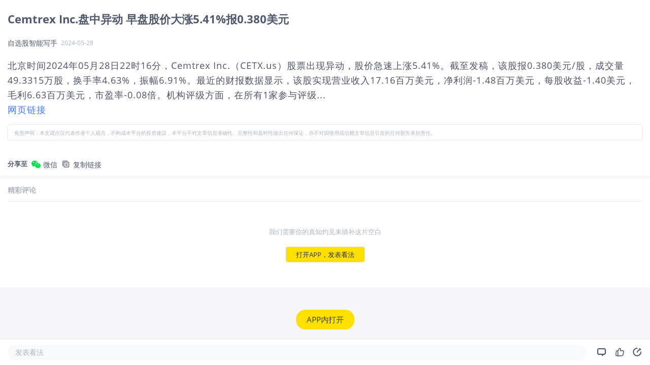

--- FILE ---
content_type: text/html; charset=utf-8
request_url: https://www.laohu8.com/m/news/2438033143
body_size: 9371
content:
<!DOCTYPE html>
<html lang="en">
    <head>
        <meta charset="UTF-8" />
        <meta
            name="viewport"
            content="width=device-width, initial-scale=1, maximum-scale=1, minimum-scale=1, shrink-to-fit=no" />
        <meta name="author" content="tigerbrokers" />
        <meta http-equiv="X-UA-Compatible" content="IE=edge,chrome=1" />
        <meta name="renderer" content="webkit" />
        <meta name="apple-itunes-app" content="app-id=1023600494" />
        <meta name="google-play-app" content="app-id=com.tigerbrokers.stock" />
        <meta name="theme-color" content="#ffe100" />
        <meta name="msapplication-TileColor" content="#000000" />
        <meta name="msapplication-TileImage" content="/static/images/logos/tiger.round.png" />
        <meta name="screen-orientation" content="portrait" />
        <meta name="x5-orientation" content="portrait" />
        <meta name="fullscreen" content="yes" />
        <meta name="full-screen" content="yes" />
        <meta name="x5-fullscreen" content="true" />
        <meta name="x5-page-mode" content="app" />
        <meta name="nightmode" content="disable" />
        <meta name="wap-font-scale" content="no" />
        <meta name="apple-mobile-web-app-capable" content="yes" />
        <meta name="apple-mobile-web-app-status-bar-style" content="black-translucent" />
        <meta name="apple-mobile-web-app-title" content="老虎社区" />
        <link rel="shortcut icon" href="/favicon.ico" />
        <link rel="icon" type="image/x-icon" sizes="16x16 32x32" href="/favicon.ico" />
        <link rel="apple-touch-icon" href="https://c1.itigergrowtha.com/community/assets/media/logo.152.b51dd151.png" sizes="152x152" />
        <link rel="apple-touch-icon" href="https://c1.itigergrowtha.com/community/assets/media/logo.120.c40a0c60.png" sizes="120x120" />
        <link rel="apple-touch-icon" href="https://c1.itigergrowtha.com/community/assets/media/logo.76.ba630aec.png" sizes="76x76" />
        <link rel="apple-touch-icon" href="https://c1.itigergrowtha.com/community/assets/media/logo.60.1218cf9a.png" sizes="60x60" />
        <meta name="google" content="notranslate" />
        <link rel="license" href="https://www.itigerup.com/info/declaration" />
        <link rel="me" href="mailto:service@tigerbrokers.com" />
        <link rel="me" href="sms:+861084055994" />
        <meta property="fb:app_id" content="1023600494" />
        <meta property="og:url" content="https://www.laohu8.com/m/news/2438033143" />
        <meta property="og:type" content="website" />
        <meta property="og:title" content="Cemtrex Inc.盘中异动 早盘股价大涨5.41%报0.380美元" />
        <meta property="og:image" content="https://static.tigerbbs.com/8d73e182deaff4d2fe8391346a960990" />
        <meta property="og:image:alt" content="北京时间2024年05月28日22时16分，Cemtr..." />
        <meta property="og:description" content="北京时间2024年05月28日22时16分，Cemtr..." />
        <meta property="og:site_name" content="老虎社区" />
        <meta property="og:locale" content="en_US" />
        <meta name="twitter:card" content="summary_large_image" />
        <meta name="twitter:site" content="@Tiger_Brokers" />
        <meta name="twitter:creator" content="@Tiger_Brokers" />
        <meta name="twitter:url" content="https://www.laohu8.com/m/news/2438033143" />
        <meta name="twitter:title" content="Cemtrex Inc.盘中异动 早盘股价大涨5.41%报0.380美元" />
        <meta name="twitter:description" content="北京时间2024年05月28日22时16分，Cemtr..." />
        <meta name="twitter:image" content="https://static.tigerbbs.com/8d73e182deaff4d2fe8391346a960990" />
        <meta name="twitter:image:alt" content="北京时间2024年05月28日22时16分，Cemtr..." />
  <title data-react-helmet="true">Cemtrex Inc.盘中异动 早盘股价大涨5.41%报0.380美元_老虎社区_美港股上老虎 - 老虎社区</title>
            <meta data-react-helmet="true" name="description" content="自选股智能写手-北京时间2024年05月28日22时16分，Cemtr..."/><meta data-react-helmet="true" name="keywords" content="电子制造服务老虎国际,电子设备和仪器老虎国际,Cemtrex Inc.老虎国际"/>  <link rel="stylesheet" href="https://c1.itigergrowtha.com/community/assets/css/vendor.db0542cc.css" />
<link rel="stylesheet" href="https://c1.itigergrowtha.com/community/assets/css/common.e4101154.css" />
<link rel="stylesheet" href="https://c1.itigergrowtha.com/community/assets/css/mobile/news-detail.9e0ac1a9.css" />
<script>
    var SETTINGS = {
        lang: 'zh_CN',
        lang_content: 'all',
        edition: 'full',
        region: 'USA',
        serviceName: 'LAOHU8',
        currentUser: null,
        guestUser: {"uuid":11586663890,"token_type":"Guest","access_token":"eyJhbGciOiJFUzI1NiIsImtpZCI6IjVVQzB5NGhnUXUiLCJ0eXAiOiJKV1QifQ.eyJleHAiOjE3NjM5ODE1MzksImlzcyI6IkNITiIsIm5vbmNlIjoibHRlaDNoZkxldG85RVlUVUJ2S3lncWNGT2QwcmRsMk1ldnU4V2lxOVRYc3NNc2JTZEUiLCJ0ZW5hbnRfaWQiOiJUQkNOIn0.h_KxYMi1x0EBOxtQF81ZnLJk_rk2G3aaJPvzC0wEwF7hsmU22n_k-g3M20I21RiKXi4tVTt5naOC4D0GEVTqJA","expires_at":1763981539,"scopes":"common read write guest","pid":0,"env":"COMMON"},
        trackPageInfo: {"currentPageId":"2438033143","currentPage":"新闻详情"}
    };
</script>
<!-- Analytics -->
<!-- prettier-ignore -->
<script>
/* Start: Google Global site tag(gtag) */
(function(i,s,o,g,r,a,m){a=s.createElement(o),m=s.getElementsByTagName(o)[0];a.async=1;a.src=g;m.parentNode.insertBefore(a,m)
})(window,document,'script','https://www.googletagmanager.com/gtag/js?id=AW-331929667');
window.dataLayer = window.dataLayer || [];window.gtag = function gtag(){dataLayer.push(arguments);}
window.__gtagConfig={"autoTrackPageView":true,"AW_id":"AW-331929667","GA_id":"G-LECRLCDT1K","cookieDomain":"auto"};
gtag('js', new Date());
gtag('config', 'G-LECRLCDT1K', {"cookie_domain":"auto"});
gtag('config', 'AW-331929667', {"cookie_domain":"auto"});
/* End: Google Global site tag (gtag) */
/* Start: Sensors */
        (function(para) {
            var p = para.sdk_url, n = para.name, w = window, d = document, s = 'script',x = null,y = null;
            if(typeof(w['sensorsDataAnalytic201505']) !== 'undefined') {
                return false;
            }
            w['sensorsDataAnalytic201505'] = n;
            w[n] = w[n] || function(a) {return function() {(w[n]._q = w[n]._q || []).push([a, arguments]);}};
            var ifs = ['track','quick','register','registerPage','registerOnce','trackSignup', 'trackAbtest', 'setProfile','setOnceProfile','appendProfile', 'incrementProfile', 'deleteProfile', 'unsetProfile', 'identify','login','logout','trackLink','clearAllRegister','getAppStatus','setItem','deleteItem','use'];
            for (var i = 0; i < ifs.length; i++) {
              w[n][ifs[i]] = w[n].call(null, ifs[i]);
            }
            if (!w[n]._t) {
              x = d.createElement(s), y = d.getElementsByTagName(s)[0];
              x.async = 1;
              x.src = p;
              x.setAttribute('charset','UTF-8');
              w[n].para = para;
              y.parentNode.insertBefore(x, y);
            }
          })({
            sdk_url: 'https://c1.itigergrowtha.com/libs/sensors/1.23.4/sensorsdata.min.js',
            name: 'sensors',
            server_url: 'https://da.tigerfintech.com/sa?project=production',
            heatmap: {"clickmap":"default","collect_tags":{"div":true}},
            is_track_single_page:true,
            use_client_time:true,
            send_type:'beacon',
            max_string_length: 1000,
            show_log: false
          });
        sensors.registerPage({ platform: /tigerbrokers|tradeup/i.test(navigator.userAgent) ? 'h5' : 'web' });
        sensors.quick('useModulePlugin','SiteLinker', { linker: [{"part_url":"tigerbrokers.com.sg","after_hash":false},{"part_url":"itiger.com","after_hash":false},{"part_url":"itigerup.com","after_hash":false},{"part_url":"tigertcp.cn","after_hash":false},{"part_url":"tigerbrokers.com.au","after_hash":false},{"part_url":"tigerbrokers.nz","after_hash":false},{"part_url":"skytigris.com","after_hash":false},{"part_url":"mydigiuc.com","after_hash":false},{"part_url":"tigersecurities.com","after_hash":false},{"part_url":"tigerbrokers.com.hk","after_hash":false},{"part_url":"tigerfintech.net","after_hash":false},{"part_url":"tigerstocks.com","after_hash":false},{"part_url":"tigertrade.app","after_hash":false},{"part_url":"itigertrade.app","after_hash":false},{"part_url":"tigertrader.app","after_hash":false}] });
        window.__sensorsConfig = {"showLog":false,"heatmap":{"clickmap":"default","collect_tags":{"div":true}},"autoTrack":true,"autoTrackArgs":{},"platform":"communityWebBehavior","pageLeave":true,"linkerDomains":["tigerbrokers.com.sg","itiger.com","itigerup.com","tigertcp.cn","tigerbrokers.com.au","tigerbrokers.nz","skytigris.com","mydigiuc.com","tigersecurities.com","tigerbrokers.com.hk","tigerfintech.net","tigerstocks.com","tigertrade.app","itigertrade.app","tigertrader.app"]};
sensors.use('PageLeave', { heartbeat_interval_time: 5 });
sensors.quick('autoTrack', {});
/* End: Sensors */
</script>
<!-- End Analytics -->
     
<script>(window.BOOMR_mq=window.BOOMR_mq||[]).push(["addVar",{"rua.upush":"false","rua.cpush":"false","rua.upre":"false","rua.cpre":"false","rua.uprl":"false","rua.cprl":"false","rua.cprf":"false","rua.trans":"","rua.cook":"false","rua.ims":"false","rua.ufprl":"false","rua.cfprl":"false","rua.isuxp":"false","rua.texp":"norulematch","rua.ceh":"false","rua.ueh":"false","rua.ieh.st":"0"}]);</script>
                              <script>!function(e){var n="https://s.go-mpulse.net/boomerang/";if("False"=="True")e.BOOMR_config=e.BOOMR_config||{},e.BOOMR_config.PageParams=e.BOOMR_config.PageParams||{},e.BOOMR_config.PageParams.pci=!0,n="https://s2.go-mpulse.net/boomerang/";if(window.BOOMR_API_key="AKZJY-8XKR3-TLSNG-ZPV7U-YAS6B",function(){function e(){if(!o){var e=document.createElement("script");e.id="boomr-scr-as",e.src=window.BOOMR.url,e.async=!0,i.parentNode.appendChild(e),o=!0}}function t(e){o=!0;var n,t,a,r,d=document,O=window;if(window.BOOMR.snippetMethod=e?"if":"i",t=function(e,n){var t=d.createElement("script");t.id=n||"boomr-if-as",t.src=window.BOOMR.url,BOOMR_lstart=(new Date).getTime(),e=e||d.body,e.appendChild(t)},!window.addEventListener&&window.attachEvent&&navigator.userAgent.match(/MSIE [67]\./))return window.BOOMR.snippetMethod="s",void t(i.parentNode,"boomr-async");a=document.createElement("IFRAME"),a.src="about:blank",a.title="",a.role="presentation",a.loading="eager",r=(a.frameElement||a).style,r.width=0,r.height=0,r.border=0,r.display="none",i.parentNode.appendChild(a);try{O=a.contentWindow,d=O.document.open()}catch(_){n=document.domain,a.src="javascript:var d=document.open();d.domain='"+n+"';void(0);",O=a.contentWindow,d=O.document.open()}if(n)d._boomrl=function(){this.domain=n,t()},d.write("<bo"+"dy onload='document._boomrl();'>");else if(O._boomrl=function(){t()},O.addEventListener)O.addEventListener("load",O._boomrl,!1);else if(O.attachEvent)O.attachEvent("onload",O._boomrl);d.close()}function a(e){window.BOOMR_onload=e&&e.timeStamp||(new Date).getTime()}if(!window.BOOMR||!window.BOOMR.version&&!window.BOOMR.snippetExecuted){window.BOOMR=window.BOOMR||{},window.BOOMR.snippetStart=(new Date).getTime(),window.BOOMR.snippetExecuted=!0,window.BOOMR.snippetVersion=12,window.BOOMR.url=n+"AKZJY-8XKR3-TLSNG-ZPV7U-YAS6B";var i=document.currentScript||document.getElementsByTagName("script")[0],o=!1,r=document.createElement("link");if(r.relList&&"function"==typeof r.relList.supports&&r.relList.supports("preload")&&"as"in r)window.BOOMR.snippetMethod="p",r.href=window.BOOMR.url,r.rel="preload",r.as="script",r.addEventListener("load",e),r.addEventListener("error",function(){t(!0)}),setTimeout(function(){if(!o)t(!0)},3e3),BOOMR_lstart=(new Date).getTime(),i.parentNode.appendChild(r);else t(!1);if(window.addEventListener)window.addEventListener("load",a,!1);else if(window.attachEvent)window.attachEvent("onload",a)}}(),"".length>0)if(e&&"performance"in e&&e.performance&&"function"==typeof e.performance.setResourceTimingBufferSize)e.performance.setResourceTimingBufferSize();!function(){if(BOOMR=e.BOOMR||{},BOOMR.plugins=BOOMR.plugins||{},!BOOMR.plugins.AK){var n=""=="true"?1:0,t="",a="cj2btwqxij7sw2ioxrxa-f-e9a34108e-clientnsv4-s.akamaihd.net",i="false"=="true"?2:1,o={"ak.v":"39","ak.cp":"1162782","ak.ai":parseInt("693528",10),"ak.ol":"0","ak.cr":9,"ak.ipv":4,"ak.proto":"h2","ak.rid":"3b0b6424","ak.r":41994,"ak.a2":n,"ak.m":"","ak.n":"ff","ak.bpcip":"18.116.25.0","ak.cport":41616,"ak.gh":"23.66.124.63","ak.quicv":"","ak.tlsv":"tls1.3","ak.0rtt":"","ak.0rtt.ed":"","ak.csrc":"-","ak.acc":"","ak.t":"1762573422","ak.ak":"hOBiQwZUYzCg5VSAfCLimQ==[base64]/[base64]","ak.pv":"22","ak.dpoabenc":"","ak.tf":i};if(""!==t)o["ak.ruds"]=t;var r={i:!1,av:function(n){var t="http.initiator";if(n&&(!n[t]||"spa_hard"===n[t]))o["ak.feo"]=void 0!==e.aFeoApplied?1:0,BOOMR.addVar(o)},rv:function(){var e=["ak.bpcip","ak.cport","ak.cr","ak.csrc","ak.gh","ak.ipv","ak.m","ak.n","ak.ol","ak.proto","ak.quicv","ak.tlsv","ak.0rtt","ak.0rtt.ed","ak.r","ak.acc","ak.t","ak.tf"];BOOMR.removeVar(e)}};BOOMR.plugins.AK={akVars:o,akDNSPreFetchDomain:a,init:function(){if(!r.i){var e=BOOMR.subscribe;e("before_beacon",r.av,null,null),e("onbeacon",r.rv,null,null),r.i=!0}return this},is_complete:function(){return!0}}}}()}(window);</script></head>
    <!-- prettier-ignore -->
    <body class="layout-fluid language-zh_CN page-mobile-news-detail invisible-header invisible-footer laohu8 ">
        <div id="wrap">
            <div id="container" class="site-container"><div class="news-detail-root"><div class="article-container"><h1 class="article-title">Cemtrex Inc.盘中异动 早盘股价大涨5.41%报0.380美元</h1><div class="article-header"><span>自选股智能写手</span><span class="ml-2 article-time">2024-05-28</span></div><div class="collapsed-content" style="max-height:3000px"><div class="content-box"><article class="article-content entry-content"><div>
<p>北京时间2024年05月28日22时16分，Cemtrex Inc.（CETX.us）股票出现异动，股价急速上涨5.41%。截至发稿，该股报0.380美元/股，成交量49.3315万股，换手率4.63%，振幅6.91%。最近的财报数据显示，该股实现营业收入17.16百万美元，净利润-1.48百万美元，每股收益-1.40美元，毛利6.63百万美元，市盈率-0.08倍。机构评级方面，在所有1家参与评级...</p>

<a href="http://gu.qq.com/resources/shy/news/detail-v2/index.html#/?id=nesSN20240528221656aef21c17&s=b">网页链接</a>

</div>
</article><div class="news-disclaimer mt-3"><small>免责声明：本文观点仅代表作者个人观点，不构成本平台的投资建议，本平台不对文章信息准确性、完整性和及时性做出任何保证，亦不对因使用或信赖文章信息引发的任何损失承担责任。</small></div></div></div><div class="m-share-bar"><span class="mr-2 align-middle font-weight-bold">分享至</span><button class="btn mr-2"><img class="platform-icon" src="https://c1.itigergrowtha.com/community/assets/media/mobile-wechat.b86fda42.png" alt=""/><span class="align-middle">微信</span></button><button class="btn mr-2"><img class="platform-icon" src="https://c1.itigergrowtha.com/community/assets/media/mobile-copy.d8546ddf.png" alt=""/><span class="align-middle">复制链接</span></button></div></div><div id="m-comments" class="m-comments-root"><h3 class="comments-title" id="all-comments-title">精彩评论</h3><div class="comment-empty-root"><div class="empty-text">我们需要你的真知灼见来填补这片空白</div><button type="button" class="btn-sofa btn btn-primary">打开APP，发表看法<canvas class="water-wave-canvas"></canvas></button></div></div><button type="button" class="float-app-btn-root hide btn btn-primary">APP内打开<canvas class="water-wave-canvas"></canvas></button><div class="article-bottom-bar-root"><div class="comment-btn">发表看法</div><div class="icon-btn"><i class="iconfont icon-comment"></i></div><div class="like-btn-root icon-btn"><i class="iconfont icon-like"></i></div><div class="icon-btn"><i class="iconfont icon-share"></i></div></div></div></div>
        </div>
<textarea style="display: none" id="__APP_DATA__">{&quot;i18n&quot;:{&quot;language&quot;:&quot;zh_CN&quot;},&quot;isChannel&quot;:false,&quot;data&quot;:{&quot;share&quot;:&quot;https://www.laohu8.com/m/news/2438033143?lang=zh_CN&amp;edition=full&quot;,&quot;thumbnail&quot;:&quot;&quot;,&quot;is_english&quot;:false,&quot;pubTime&quot;:&quot;2024-05-28 22:16&quot;,&quot;share_image_url&quot;:&quot;https://static.laohu8.com/9a95c1376e76363c1401fee7d3717173&quot;,&quot;id&quot;:&quot;2438033143&quot;,&quot;market&quot;:&quot;us&quot;,&quot;top_or_hot&quot;:-1,&quot;title&quot;:&quot;Cemtrex Inc.盘中异动 早盘股价大涨5.41%报0.380美元&quot;,&quot;media&quot;:&quot;自选股智能写手&quot;,&quot;content&quot;:&quot;&lt;div&gt;\n&lt;p&gt;北京时间2024年05月28日22时16分，Cemtrex Inc.（CETX.us）股票出现异动，股价急速上涨5.41%。截至发稿，该股报0.380美元/股，成交量49.3315万股，换手率4.63%，振幅6.91%。最近的财报数据显示，该股实现营业收入17.16百万美元，净利润-1.48百万美元，每股收益-1.40美元，毛利6.63百万美元，市盈率-0.08倍。机构评级方面，在所有1家参与评级...&lt;/p&gt;\n\n&lt;a href=\&quot;http://gu.qq.com/resources/shy/news/detail-v2/index.html#/?id=nesSN20240528221656aef21c17&amp;s=b\&quot;&gt;网页链接&lt;/a&gt;\n\n&lt;/div&gt;\n&quot;,&quot;source&quot;:&quot;tencent&quot;,&quot;html&quot;:&quot;&lt;!DOCTYPE html&gt;\n&lt;html&gt;\n&lt;head&gt;\n&lt;meta http-equiv=\&quot;Content-Type\&quot; content=\&quot;text/html; charset=utf-8\&quot; /&gt;\n&lt;meta name=\&quot;viewport\&quot; content=\&quot;width=device-width,initial-scale=1.0,minimum-scale=1.0,maximum-scale=1.0,user-scalable=no\&quot;/&gt;\n&lt;meta name=\&quot;format-detection\&quot; content=\&quot;telephone=no,email=no,address=no\&quot; /&gt;\n&lt;title&gt;Cemtrex Inc.盘中异动 早盘股价大涨5.41%报0.380美元&lt;/title&gt;\n&lt;style type=\&quot;text/css\&quot;&gt;\na,abbr,acronym,address,applet,article,aside,audio,b,big,blockquote,body,canvas,caption,center,cite,code,dd,del,details,dfn,div,dl,dt,\nem,embed,fieldset,figcaption,figure,footer,form,h1,h2,h3,h4,h5,h6,header,hgroup,html,i,iframe,img,ins,kbd,label,legend,li,mark,menu,nav,\nobject,ol,output,p,pre,q,ruby,s,samp,section,small,span,strike,strong,sub,summary,sup,table,tbody,td,tfoot,th,thead,time,tr,tt,u,ul,var,video{ font:inherit;margin:0;padding:0;vertical-align:baseline;border:0 }\nbody{ font-size:16px; line-height:1.5; color:#999; background:transparent; }\n.wrapper{ overflow:hidden;word-break:break-all;padding:10px; }\nh1,h2{ font-weight:normal; line-height:1.35; margin-bottom:.6em; }\nh3,h4,h5,h6{ line-height:1.35; margin-bottom:1em; }\nh1{ font-size:24px; }\nh2{ font-size:20px; }\nh3{ font-size:18px; }\nh4{ font-size:16px; }\nh5{ font-size:14px; }\nh6{ font-size:12px; }\np,ul,ol,blockquote,dl,table{ margin:1.2em 0; }\nul,ol{ margin-left:2em; }\nul{ list-style:disc; }\nol{ list-style:decimal; }\nli,li p{ margin:10px 0;}\nimg{ max-width:100%;display:block;margin:0 auto 1em; }\nblockquote{ color:#B5B2B1; border-left:3px solid #aaa; padding:1em; }\nstrong,b{font-weight:bold;}\nem,i{font-style:italic;}\ntable{ width:100%;border-collapse:collapse;border-spacing:1px;margin:1em 0;font-size:.9em; }\nth,td{ padding:5px;text-align:left;border:1px solid #aaa; }\nth{ font-weight:bold;background:#5d5d5d; }\n.symbol-link{font-weight:bold;}\n/* header{ border-bottom:1px solid #494756; } */\n.title{ margin:0 0 8px;line-height:1.3;color:#ddd; }\n.meta {color:#5e5c6d;font-size:13px;margin:0 0 .5em; }\na{text-decoration:none; color:#2a4b87;}\n.meta .head { display: inline-block; overflow: hidden}\n.head .h-thumb { width: 30px; height: 30px; margin: 0; padding: 0; border-radius: 50%; float: left;}\n.head .h-content { margin: 0; padding: 0 0 0 9px; float: left;}\n.head .h-name {font-size: 13px; color: #eee; margin: 0;}\n.head .h-time {font-size: 11px; color: #7E829C; margin: 0;line-height: 11px;}\n.small {font-size: 12.5px; display: inline-block; transform: scale(0.9); -webkit-transform: scale(0.9); transform-origin: left; -webkit-transform-origin: left;}\n.smaller {font-size: 12.5px; display: inline-block; transform: scale(0.8); -webkit-transform: scale(0.8); transform-origin: left; -webkit-transform-origin: left;}\n.bt-text {font-size: 12px;margin: 1.5em 0 0 0}\n.bt-text p {margin: 0}\n&lt;/style&gt;\n&lt;/head&gt;\n&lt;body&gt;\n&lt;div class=\&quot;wrapper\&quot;&gt;\n&lt;header&gt;\n&lt;h2 class=\&quot;title\&quot;&gt;\nCemtrex Inc.盘中异动 早盘股价大涨5.41%报0.380美元\n&lt;/h2&gt;\n\n&lt;h4 class=\&quot;meta\&quot;&gt;\n\n\n2024-05-28 22:16 北京时间&amp;nbsp;&amp;nbsp;&amp;nbsp;&lt;a href=http://gu.qq.com/resources/shy/news/detail-v2/index.html#/?id=nesSN20240528221656aef21c17&amp;s=b&gt;&lt;strong&gt;自选股智能写手&lt;/strong&gt;&lt;/a&gt;\n\n\n&lt;/h4&gt;\n\n&lt;/header&gt;\n&lt;article&gt;\n&lt;div&gt;\n&lt;p&gt;北京时间2024年05月28日22时16分，Cemtrex Inc.（CETX.us）股票出现异动，股价急速上涨5.41%。截至发稿，该股报0.380美元/股，成交量49.3315万股，换手率4.63%，振幅6.91%。最近的财报数据显示，该股实现营业收入17.16百万美元，净利润-1.48百万美元，每股收益-1.40美元，毛利6.63百万美元，市盈率-0.08倍。机构评级方面，在所有1家参与评级...&lt;/p&gt;\n\n&lt;a href=\&quot;http://gu.qq.com/resources/shy/news/detail-v2/index.html#/?id=nesSN20240528221656aef21c17&amp;s=b\&quot;&gt;网页链接&lt;/a&gt;\n\n&lt;/div&gt;\n\n\n&lt;/article&gt;\n&lt;/div&gt;\n&lt;/body&gt;\n&lt;/html&gt;\n&quot;,&quot;isBrief&quot;:false,&quot;type&quot;:0,&quot;news_type&quot;:1,&quot;symbol&quot;:&quot;BK4145&quot;,&quot;symbol_name&quot;:&quot;电子制造服务&quot;,&quot;start_time&quot;:0,&quot;source_url&quot;:&quot;http://gu.qq.com/resources/shy/news/detail-v2/index.html#/?id=nesSN20240528221656aef21c17&amp;s=b&quot;,&quot;article_id&quot;:&quot;2438033143&quot;,&quot;we_media_id&quot;:null,&quot;thumbnails&quot;:[],&quot;rights&quot;:{&quot;source&quot;:&quot;tencent&quot;,&quot;url&quot;:&quot;http://gu.qq.com/resources/shy/news/detail-v2/index.html#/?id=nesSN20240528221656aef21c17&amp;s=b&quot;,&quot;rn_cache_url&quot;:null,&quot;customStyle&quot;:&quot;body{padding-top:10px;}#news_title{font-weight:bold;#titleStyle#;}#news_description span{font-size:12px;#descriptionStyle#;}.footer-note{#statement#}&quot;,&quot;selectors&quot;:&quot;.mod-LoadTzbdNews, body&quot;,&quot;filters&quot;:&quot;.relate-stock, .hot-list, .recom-box, .wx-sou&quot;,&quot;directOrigin&quot;:true},&quot;url&quot;:&quot;https://stock-news.laohu8.com/highlight/detail?id=2438033143&quot;,&quot;pubTimestamp&quot;:1716905815,&quot;columns&quot;:[],&quot;sourceInfo&quot;:{&quot;source_id&quot;:&quot;tencent&quot;,&quot;name&quot;:&quot;腾讯&quot;},&quot;weMediaInfo&quot;:null,&quot;summary&quot;:&quot;北京时间2024年05月28日22时16分，Cemtrex Inc.股票出现异动，股价急速上涨5.41%。截至发稿，该股报0.380美元/股，成交量49.3315万股，换手率4.63%，振幅6.91%。Cemtrex Inc.股票所在的软件服务行业中，整体跌幅为0.63%。Cemtrex Inc.公司简介：Cemtrex Inc是一家跨行业技术公司，其已扩展到多个领域，包括智能技术、虚拟和增强现实、工业解决方案，和智能安全系统。，其从安全部门产生最大的收入。&quot;,&quot;collect&quot;:0,&quot;end_time&quot;:0,&quot;defaultTopTitle&quot;:&quot;qq.com&quot;,&quot;property&quot;:[],&quot;viewcount&quot;:null,&quot;language&quot;:&quot;zh&quot;,&quot;relate_stocks&quot;:{&quot;BK4145&quot;:&quot;电子制造服务&quot;,&quot;BK4157&quot;:&quot;电子设备和仪器&quot;,&quot;CETX&quot;:&quot;Cemtrex Inc.&quot;},&quot;translate_title&quot;:&quot;Cemtrex Inc. &#39;s intraday changes rose 5.41% to $0.380 in early trading&quot;,&quot;themeId&quot;:null,&quot;isJumpTheme&quot;:false,&quot;ttsUrl&quot;:null,&quot;symbols_score_info&quot;:{&quot;CETX&quot;:1},&quot;content_text&quot;:&quot;北京时间2024年05月28日22时16分，Cemtrex Inc.（CETX.us）股票出现异动，股价急速上涨5.41%。截至发稿，该股报0.380美元/股，成交量49.3315万股，换手率4.63%，振幅6.91%。最近的财报数据显示，该股实现营业收入17.16百万美元，净利润-1.48百万美元，每股收益-1.40美元，毛利6.63百万美元，市盈率-0.08倍。机构评级方面，在所有1家参与评级的机构中，100%的券商给予买入建议，无券商给予持有、卖出建议。Cemtrex Inc.股票所在的软件服务行业中，整体跌幅为0.63%。其相关个股中，Oblong Inc.、Arqit Quantum Inc C/Wts 03/09/2026 (To Pur Com)、Aeye, Inc.涨幅较大，Oblong Inc.、Aeye, Inc.、讯鸟软件较为活跃，换手率分别为273.83%、103.17%、19.01%，振幅较大的相关个股有Aeye Inc C/Wts 30/09/2027 (To Pur Com)、Versus Systems Inc C/Wts 15/01/2025(To Pur Com)、Presto Automation Inc C/Wts 21/09/2027 (To Pur Com)，振幅分别为92.11%、71.11%、63.87%。Cemtrex Inc.公司简介：Cemtrex Inc是一家跨行业技术公司，其已扩展到多个领域，包括智能技术、虚拟和增强现实、工业解决方案，和智能安全系统。 该公司的运营部门包括安全部门、工业服务部门和企业部门。，其从安全部门产生最大的收入。 该公司地理上在美国、英国和印度运营，其中最大的收入产自美国。（以上内容为腾讯自选股基于公开消息，由程序或算法智能生成，仅作为用户看盘参考，不作为投资建议或交易依据。股市有风险，请谨慎决策。）&quot;,&quot;kind&quot;:&quot;news&quot;,&quot;is_publish_news&quot;:true,&quot;is_publish_highlight&quot;:false,&quot;is_publish_live&quot;:false,&quot;is_publish_wemedia&quot;:null,&quot;editions&quot;:null,&quot;column&quot;:&quot;&quot;,&quot;sentiment&quot;:&quot;0&quot;,&quot;news_tag&quot;:&quot;&quot;,&quot;news_rank&quot;:0,&quot;symbols&quot;:[],&quot;gpt_button&quot;:1,&quot;need_auth&quot;:false,&quot;code&quot;:&quot;91000000&quot;,&quot;status&quot;:&quot;200&quot;},&quot;commentList&quot;:[],&quot;isCommentEnd&quot;:true,&quot;newsSizeData&quot;:{&quot;likeSize&quot;:0,&quot;commentSize&quot;:0,&quot;repostSize&quot;:0,&quot;favoriteSize&quot;:0,&quot;likeStatus&quot;:false,&quot;favoriteStatus&quot;:false},&quot;APP&quot;:{&quot;userAgent&quot;:&quot;Mozilla/5.0 (Macintosh; Intel Mac OS X 10_15_7) AppleWebKit/537.36 (KHTML, like Gecko) Chrome/131.0.0.0 Safari/537.36; ClaudeBot/1.0; +claudebot@anthropic.com)&quot;,&quot;isDev&quot;:false,&quot;isTTM&quot;:false,&quot;deviceId&quot;:&quot;web-server-community-laohu8-v3&quot;,&quot;version&quot;:&quot;4.35.5&quot;,&quot;shortVersion&quot;:&quot;4.35.5&quot;,&quot;platform&quot;:&quot;web&quot;,&quot;vendor&quot;:&quot;web&quot;,&quot;appName&quot;:&quot;laohu8&quot;,&quot;isIOS&quot;:false,&quot;isAndroid&quot;:false,&quot;isTiger&quot;:false,&quot;isTHS&quot;:false,&quot;isWeiXin&quot;:false,&quot;isWeiXinMini&quot;:false,&quot;isWeiBo&quot;:false,&quot;isQQ&quot;:false,&quot;isBaiduSwan&quot;:false,&quot;isBaiduBox&quot;:false,&quot;isDingTalk&quot;:false,&quot;isToutiao&quot;:false,&quot;isOnePlus&quot;:false,&quot;isHuaWei&quot;:false,&quot;isXiaomi&quot;:false,&quot;isXiaomiWebView&quot;:false,&quot;isOppo&quot;:false,&quot;isVivo&quot;:false,&quot;isSamsung&quot;:false,&quot;isMobile&quot;:false},&quot;href&quot;:&quot;/m/news/2438033143&quot;,&quot;isCrawlerRequest&quot;:true}</textarea>
<script>
var __APP_DATA__ = JSON.parse(document.getElementById('__APP_DATA__').value);</script>
<script crossorigin="anonymous" src="https://c1.itigergrowtha.com/community/assets/js/runtime.254f978a.js" type="text/javascript"></script>
<script crossorigin="anonymous" src="https://c1.itigergrowtha.com/community/assets/js/i18n.741eb7f0.js" type="text/javascript"></script>
<script crossorigin="anonymous" src="https://c1.itigergrowtha.com/community/assets/js/vendor.f21ea9e0.js" type="text/javascript"></script>
<script crossorigin="anonymous" src="https://c1.itigergrowtha.com/community/assets/js/common.692d7627.js" type="text/javascript"></script>
<script crossorigin="anonymous" src="https://c1.itigergrowtha.com/community/assets/js/mobile/news-detail.65a8c7de.js" type="text/javascript"></script>
    </body>
</html>


--- FILE ---
content_type: text/css
request_url: https://c1.itigergrowtha.com/community/assets/css/4680.a5bf0f78.css
body_size: -441
content:
.portal-opened{overflow:hidden!important}

--- FILE ---
content_type: text/css
request_url: https://c1.itigergrowtha.com/community/assets/css/3202.e78e8b97.css
body_size: 19
content:
.tiger-toast{position:relative;z-index:1500}.tiger-toast-body{align-items:center;background-color:rgba(0,0,0,.9);border-radius:6px;color:#fff;display:flex;flex-direction:column;justify-content:center;left:50%;max-width:80%;min-width:150px;padding:10px;position:fixed;text-align:center;top:45%;transform:translate(-50%,-50%);-webkit-user-select:none;user-select:none}@media (min-width:500px){.tiger-toast-body{max-width:400px}}.tiger-toast-backdrop{bottom:0;left:0;position:fixed;right:0;top:0}.tiger-toast-backdrop-static{background-color:rgba(0,0,0,.1)}.tiger-toast-loading{min-height:80px;top:50%}

--- FILE ---
content_type: application/javascript
request_url: https://c1.itigergrowtha.com/community/assets/js/i18n.741eb7f0.js
body_size: 59863
content:
/*! @author fed@tigerbrokers.com */
"use strict";(self.webpackChunkcommunity=self.webpackChunkcommunity||[]).push([[2580],{88857:function(e){e.exports=JSON.parse('{"\u91cd\u8bd5":"Retry","\u8bf7\u8f93\u5165\u624b\u673a\u53f7":"Enter your phone number","\u8bf7\u8f93\u5165\u6b63\u786e\u7684\u624b\u673a\u53f7":"Please enter a valid phone number","\u624b\u673a\u53f7":"Phone Number","\u6b63\u5728\u52a0\u8f7d...":"Loading\u2026","\u52a0\u8f7d\u5931\u8d25\uff0c\u70b9\u51fb\u91cd\u8bd5":"Failed to load\uff0cclick to refresh","\u5df2\u7ecf\u662f\u672b\u5c3e\u4e86":"It\'s the end of the line","\u52a0\u8f7d\u66f4\u591a":"Load more","\u53d1\u8868\u770b\u6cd5":"Leave a comment","\u5173\u6ce8":"Follow","\u8001\u864e\u793e\u533a":"Tiger Community","\u7f8e\u6e2f\u80a1\uff0c\u4e0a\u8001\u864e":"Invest in Global Markets with Tiger Brokers!","\u6253\u5f00APP":"Open App","\u56de\u590d\u6210\u529f\uff01":"Reply successfully!","\u518d\u6539\u6539":"Back","\u786e\u8ba4\u53d1\u9001":"Confirm send","\u56de\u590d\u4f5c\u8005":"Reply to Author","\u56de\u590d":"Reply","\u6e29\u6696\u7684\u793e\u533a\u9700\u8981\u6709\u7231\u7684\u8bc4\u8bba":"A warm community needs loving comments","\u53d1\u5e03\u4e2d":"Posting in progress","\u53d1\u5e03":"Publish","\u8d62\u5f97%s\u864e\u5e01":"Win %s Tiger-coins","\u6211\u4eec\u9700\u8981\u4f60\u7684\u771f\u77e5\u707c\u89c1\u6765\u586b\u8865\u8fd9\u7247\u7a7a\u767d":"We need your insight to fill this gap","\u6253\u5f00APP\uff0c\u53d1\u8868\u770b\u6cd5":"Open the app and comment!","\u7cbe\u5f69\u8bc4\u8bba":"Comments","\u67e5\u770b\u5168\u90e8%s\u6761\u8bc4\u8bba":"See all %s comments","\u4ec0\u4e48\u4e5f\u6ca1\u6709\u4e86\uff5e":"Nothing left ~","\u5168\u90e8%s\u6761\u56de\u590d":"All %s Replies","\u5c0f\u864e\u6b63\u5728\u52aa\u529b\u52a0\u8f7d\u4e2d~":"Tiger is trying to load ~","\u8bf7\u5148\u767b\u5f55\u540e\u64cd\u4f5c":"Please login first to operate","\u53d6\u6d88":"Cancel","\u786e\u8ba4":"Confirm","\u6765\u8001\u864e\u793e\u533a\uff0c\u770b\u66f4\u591a\u7f8e\u6e2f\u80a1\u597d\u6587":"Come to Tiger Community to read more good articles on global markets","APP\u5185\u6253\u5f00":"Open in APP","\u975e\u5e38\u62b1\u6b49\uff0c\u6b64\u4e3b\u8d34\u5df2\u5220\u9664":"Sorry, this post has been deleted","\u516c\u53f8\u767e\u79d1\uff1a%s":"Company Encyclopedia:%s","\u77e5\u8bc6\u767e\u79d1\uff1a%s":"Encyclopedia:%s","\u7a7a\u95f4\u7ad9\u4ed8\u8d39\u6587\u7ae0\uff0c\u8ba2\u9605\u540e\u89e3\u9501":"Paid Article. Subscribe to unlock.","\u6295\u7968\u8d34":"Voting Post","\u62b1\u6b49\uff0c\u539f\u5185\u5bb9\u5df2\u5220\u9664":"Sorry, the original content has been removed","\u76f4\u64ad\uff1a%s":"Live Streaming: %s","\u8f6c\u53d1":"Repost","\u70b9\u8d5e":"Like","\u63a8\u8350\u5185\u5bb9":"Featured Content","\u672a\u627e\u5230\u5339\u914d\u7684\u56fd\u5bb6\u6216\u5730\u533a":"No matching country or region found","\u60a8\u53ef\u4ee5\u8f93\u5165\u56fd\u5bb6\u5730\u533a\u540d\u79f0\uff0c\u5982\u201c\u4e2d\u56fd\u201d\u6216\u54cd\u5e94\u7684\u56fd\u9645\u533a\u53f7\u201c86\u201d":"You can enter the name of the country, such as \\"Singapore\\", or the corresponding international area code, such as \\"65\\"","\u8bf7\u5f00\u542fJavascript \u6216\u8005\u66f4\u65b0\u6d4f\u89c8\u5668":"Please enable Javascript or update your browser","\u70b9\u51fb\u67e5\u770b":"Click to view","%s\u6761\u975e\u8f6c\u53d1\u5e16":"%s non-retweeted posts","\u5176\u4e2d%s\u6761\u4f18\u8d28\u5e16":"of which %s quality posts","\u5176\u4e2d%s\u6761\u7cbe\u534e\u5e16":"of which %s Editor\'s Picks","%s\u6761\u7cbe\u534e\u5e16":"%s Editor\'s Picks","\u5176\u4e2d%s\u6761\u83b7\u5f97\u8bc4\u8bba\u6216\u70b9\u8d5e":"%s of which received comments or likes","%s\u6761\u83b7\u5f97\u8bc4\u8bba\u6216\u70b9\u8d5e":"%s received comments or likes","\u8bc4\u8bba%s\u6b21":"Comment %s times","\u52bf\u5982\u7834\u7af9":"Powerful","\u653b\u57ce\u63a0\u5730":"Aggressive","\u7b11\u50b2\u7fa4\u96c4":"Outstanding","\u5065\u6b65\u5982\u98de":"Swift","%s\u6708\u5347\u7ea7\u6210\u529f":"%s month upgrade success","\u5347\u7ea7\u5230LV%s":"Upgrade to LV%s","\u83b7\u5f97%s\u79f0\u53f7":"Obtained %s title","%s\u6708%s":"%s month%s","\u5c0f\u6709\u6536\u83b7":"Fruitful","\u8ddd\u79bb\u5347\u7ea7\u66f4\u8fd1\u4e00\u6b65\u4e86":"One step closer to upgrade","\u864e\u599e\u611f\u8c22\u60a8\u7684\u652f\u6301":"Tigress thanks you for your support!","\u7528\u6237\u5934\u50cf":"User avatar","%s\u7684%s\u6708\u62a5":"%s monthly%s report","\u66f4\u65b0\u65f6\u95f4":"Update Time","%s\u6708%s\u65e5":"%sMonth%sDay","\u5347\u7ea7\u7ed3\u679c":"Upgrade Results","\u793e\u533a\u6570\u636e":"Community Data","%s\u6708\u53d1\u5e03\u4e86":"%s month released","\u5c0a\u4eab\u7279\u6743":"Privilege","\u8bf7\u5148\u767b\u5f55":"Please log in first","\u7559\u8a00\u4e0d\u80fd\u4e3a\u7a7a":"Message cannot be empty","\u56de\u590d\u6210\u529f":"Replied successfully","\u56de\u590d\u5931\u8d25\uff0c\u8bf7\u7a0d\u540e\u518d\u8bd5":"Reply failed, please try again later","\u6211\u4e5f\u8bf4\u4e00\u53e5":"Leave a comment","\u53d1\u9001":"Send","\u6ca1\u6709\u66f4\u591a\u6570\u636e\u4e86~":"No more data~","\u53ea\u770b\u4e3b\u6301":"Only see the host","\u5e95\u90e8\u6709\u65b0\u8bc4\u8bba":"There are new comments at the bottom","\u6e38\u5ba2":"Guest","\u4e3b\u8bb2\u4eba":"Presenter","\u7ba1\u7406\u5458":"Administrator","\u4e3b\u6301\u4eba":"Moderator","\u56de\u590d%s":"Reply %s","\u804a\u5929":"Chat","\u6253\u5f00Tiger Trade App\uff0c\u63d0\u5347\u76f4\u64ad\u4f53\u9a8c":"Open the Tiger Trade App to enhance the live streaming experience","\u6253\u5f00Tiger Trade App\uff0c\u770b\u66f4\u591a\u76f4\u64ad\u5185\u5bb9":"Open the Tiger Trade App to see more live content","\u5185\u5bb9\u6982\u89c8":"Content Overview","\u514d\u8d23\u58f0\u660e\uff1a\u672c\u6d3b\u52a8\u4e0d\u6784\u6210\u4efb\u4f55\u4f9b\u9500\u552e\u7684\u8bc1\u5238\u7684\u9080\u7ea6\u3002":"Disclaimer: This event does not constitute an offer of any securities for sale.","\u76f4\u64ad\u672a\u5f00\u59cb":"Live broadcast not yet started","\u76f4\u64ad\u4e2d":"On Air","\u76f4\u64ad\u6682\u505c":"Pause","\u76f4\u64ad\u7ed3\u675f":"Live broadcast ended","\u77e5\u8bc6\u767e\u79d1\uff1a":"Knowledge Encyclopedia.","\u516c\u53f8\u767e\u79d1\uff1a":"Company Encyclopedia.","\u8fd8\u6ca1\u6709\u89c6\u9891\u8bc4\u8bba\uff0c\u5feb\u53bbAPP\u5199\u4e00\u6761\u5427\uff5e":"No video comments yet, go to the app and write one ~","\u8bfe\u7a0b":"Course","\u8001\u864e\u5b98\u65b9\u51fa\u54c1":"Officially Produced by Tiger","\u672c\u8282\u8981\u70b9":"Highlights of this section","\u8bfe\u7a0b\u4ecb\u7ecd":"Course Introduction","\u89c6\u9891\u8bc4\u8bba":"Video Review","\u76ee\u5f55":"Contents","\u4ecb\u7ecd":"Introduction","%s\u5c0f\u65f6%s\u5206\u949f%s\u79d2":"%sHours%sMinutes%sSeconds","%s\u5206\u949f%s\u79d2":"%sminutes%seconds","\u683c\u5f0f\u9519\u8bef":"Format error","\u6253\u5f00APP\u8fdb\u884c\u89c2\u770b\uff1f":"Open the app for viewing?","\u8001\u864e\u7528\u6237":"Tiger User","\u67e5\u770b\u5168\u90e8":"View all","\u53ea\u770b\u4e3b\u8bb2\u4eba":"Watch only the presenter","\u680f\u76ee":"Column","\u5185\u5bb9\u7b80\u4ecb":"Content Introduction","\u4e92\u52a8":"Interactive","\u76f4\u64ad\u5373\u5c06\u5f00\u59cb":"Live broadcast will start soon","\u8bbe\u5907\u8c03\u8bd5\u4e2d\uff0c\u8bf7\u7a0d\u540e...":"Equipment debugging in progress, please wait...","\u76f4\u64ad\u95f4":"Live broadcast room","\u672c\u671f\u770b\u70b9":"What to watch this time","\u680f\u76ee\u4ecb\u7ecd":"Introduction","\u8be6\u60c5":"Details","\u9009\u96c6":"Selected Collection","\u8001\u864e\u80a1\u7968\u5b66\u9662":"Tiger Stock Academy","\u8fd1\u4e00\u6708":"1-Month","\u8fd1\u4e09\u6708":"3-Month","\u8fd1\u516d\u6708":"6-Month","\u8fd1\u4e00\u5e74":"1-Year","\u8fd1\u4e09\u5e74":"3-Year","\u661f\u671f\u65e5":"Sunday","\u661f\u671f\u4e00":"Monday","\u661f\u671f\u4e8c":"Tuesday","\u661f\u671f\u4e09":"Wednesday","\u661f\u671f\u56db":"Thursday","\u661f\u671f\u4e94":"Friday","\u661f\u671f\u516d":"Saturday","\u51c0\u503c\uff1a":"NAV.","\u65e5\u6da8\u8dcc\u5e45\uff1a":"Day Chg.","\u56fe\u8868\u52a0\u8f7d\u5931\u8d25\uff0c\u8bf7\u5237\u65b0\u91cd\u8bd5":"Chart failed to load, please refresh and try again","\u8fd1\u4e00\u5468":"1-Week","\u4eca\u5e74\u4ee5\u6765":"This Year","\u8fd1\u4e8c\u5e74":"2-Year","\u8fd1\u4e94\u5e74":"5-Year","\u7ba1\u7406\u516c\u53f8\uff1a":"Management company.","\u53d1\u884c\u65e5\u671f\uff1a":"Issue Date.","\u57fa\u91d1\u89c4\u6a21\uff1a":"Fund Size.","\u6295\u8d44\u677f\u5757\uff1a":"Investment sector.","\u5730\u7406\u5206\u5e03\uff1a":"Geographic distribution.","\u7ba1\u7406\u8d39\u7387\uff1a":"Management fee rate.","\u65e5\u6da8\u8dcc\u5e45":"Day Chg.%","\u5355\u4f4d\u51c0\u503c":"NAV","\u8d44\u6599":"Profile","\u6682\u65e0":"No","\u5408\u7ea6\u540d\u79f0":"Contract Name","\u5408\u7ea6\u4ee3\u7801":"Contract Code","\u4ea4\u6613\u6240":"Exchange","\u5408\u7ea6\u7c7b\u578b":"Contract Type","\u5408\u7ea6\u89c4\u6a21":"Contract Size","\u8d27\u5e01":"Currency","\u6700\u5c0f\u53d8\u52a8\u5355\u4f4d":"Min Price Chg","\u5408\u7ea6\u4ef7\u503c":"Contract Value","\u4ea4\u6613\u65f6\u95f4":"Trading Hours","\u6240\u5728\u65f6\u533a":"Time Zone","\u7b2c\u4e00\u901a\u77e5\u65e5":"First Notice Day","\u6700\u540e\u4ea4\u6613\u65e5":"LTD","\u671f\u8d27\u5408\u7ea6\u8be6\u60c5":"Futures Contract Details","\u8bf7\u5230Tiger Trade\u67e5\u770b\u671f\u8d27\u8be6\u60c5":"Please go to Tiger Trade for futures details","\u4e0b\u8f7dAPP":"Download APP","\u65b0\u95fb":"News","\u65b0\u5e16":"New Post(s)","\u5408\u7ea6":"Contract(s)","\u6682\u65e0\u5185\u5bb9":"No Content","\u7cbe\u9009":"Selection","\u8d44\u8baf":"News","\u840c\u840c\u864e":"Munchkin Tiger","\u5471\u5471\u5760\u5730":"Quacking","\u53d1\u5e03\u8bc4\u8bba":"Post a comment","\u8bc4\u8bba\u5e16\u5b503\u6b21\u6216\u53d1\u5e031\u6761\u4e3b\u5e16\uff08\u975e\u8f6c\u53d1\uff09":"Comment on a post 3 times or post 1 post (not a re-post)","\u5e26\u56fe\u8bc4\u8bba":"Comments with pictures","\u6d4f\u89c8\u5e16\u5b50\u3001\u65b0\u95fb\u65f6\uff0c\u53ef\u4ee5\u53d1\u5e03\u5e26\u56fe\u7684\u8bc4\u8bba\u5566":"When browsing posts and news, you can post comments with pictures!","\u65e0\u754f\u864e":"Fearless Tiger","\u521d\u751f\u725b\u728a":"Newborn calf","\u53d1\u5e03\u975e\u8f6c\u53d1\u5e16":"Post a non-retweeted post","\u5e16\u5b50\u83b7\u5f97\u56de\u590d\u6216\u70b9\u8d5e":"Posts get replies or likes","1\u6761\u5e16\u5b50\u83b7\u5f97\u56de\u590d\u6216\u70b9\u8d5e":"1 post gets a reply or a like","\u4e13\u5c5e\u8868\u60c5":"Exclusive emoticons","\u53d1\u5e16\u3001\u56de\u590d\u65f6\u53ef\u4ee5\u4f7f\u7528\u8001\u864e\u793e\u533a\u7684\u4e13\u5c5e\u8868\u60c5\u54e6":"You can use the Tiger community\'s exclusive emoticons when posting and replying!","\u4e66\u751f\u864e":"Bookish Tiger","\u52aa\u529b\u5411\u4e0a":"Work hard to move up","\u7d2f\u8ba1\u53d1\u5e0310\u6761\u4e3b\u5e16\uff08\u975e\u8f6c\u53d1\uff09":"Post 10 main posts (not re-posts)","\u5176\u4e2d5\u6761\u83b7\u5f97\u4ed6\u4eba\u56de\u590d\u6216\u70b9\u8d5e":"5 of them have been replied or liked by others","K\u7ebf\u60f3\u6cd5":"K-Line Ideas","\u53d1\u5e16\u65f6\u53ef\u4ee5\u6dfb\u52a0\u80a1\u7968K\u7ebf\u622a\u56fe\uff0c\u5e76\u5728K\u7ebf\u4e0a\u6dfb\u52a0\u6807\u7b7e\u3001\u8bb0\u5f55\u60f3\u6cd5\uff0c\u53d1\u5e16\u5173\u8054\u6807\u7684\u65f6\u9009\u62e9\u622a\u53d6K\u7ebf\u540e\u5c31\u53ef\u4ee5\u4f53\u9a8c\u8be5\u529f\u80fd\u54e6":"When posting, you can add a screenshot of the stock K-line, and add tags and record ideas on the K-line, and you can experience this function after selecting the K-line when posting the underlying.","\u6587\u5316\u864e":"Cultured Tiger","\u5b66\u6709\u6240\u6210":"Learn something","\u7d2f\u8ba1\u53d1\u5e0330\u6761\u4e3b\u5e16\uff08\u975e\u8f6c\u53d1\uff09":"Post a total of 30 posts (not re-posts)","\u53d1\u5e03\u4f18\u8d28\u5e16":"Posting quality posts","\u5176\u4e2d3\u6761\u4f18\u8d28\u5e16":"of which 3 quality posts","\u8001\u864e\u7a7a\u95f4\u7ad9":"Tiger Space","\u83b7\u5f97\u7533\u8bf7\u5f00\u901a\u7a7a\u95f4\u7ad9\u7684\u8d44\u683c\uff0c\u4e3a\u7528\u6237\u63d0\u4f9b\u4ed8\u8d39\u8ba2\u9605\u5185\u5bb9":"Qualified to apply for opening a Tiger Space to provide users with paid subscription content","\u5173\u8054\u80a1\u7968":"Associated Stocks","\u53d1\u5e16\u652f\u6301\u5173\u80545\u652f\u80a1\u7968\uff08\u666e\u901a\u7528\u6237\u4e3a\u6700\u591a3\u652f\uff09\uff0c\u5e16\u5b50\u53ef\u4ee5\u5728\u66f4\u591a\u80a1\u7968\u7684\u8ba8\u8bba\u533a\u4e0b\u51fa\u73b0":"Posting supports 5 stocks (up to 3 for normal users) and posts can appear under the discussion forum of more stocks","\u624d\u5b50\u864e":"Talented Tiger","\u9a6c\u4e2d\u826f\u9a79":"Horse among horses","\u7d2f\u8ba1\u53d1\u5e0380\u6761\u4e3b\u5e16\uff08\u975e\u8f6c\u53d1\uff09":"A total of 80 posts (not re-posts)","\u5176\u4e2d10\u6761\u4f18\u8d28\u5e16":"Of which 10 quality posts","\u53d1\u5e03\u7cbe\u534e\u5e16":"Post Editor\'s Picks","10\u6761\u5e16\u5b50\u88ab\u7f16\u8f91\u9009\u4e3a\u7cbe\u534e":"10 posts were picked as essence by the editor","\u8bc4\u8bba120\u6b21":"Commented 120 times","\u514d\u4f63\u5361":"Commission-free card","\u4ece\u8be5\u7ea7\u522b\u5f00\u59cb\uff0c\u6bcf\u53471\u7ea7\u5c31\u4f1a\u83b7\u5f971\u5f20\u514d\u4f63\u5361\uff5e\u514d\u4f63\u5361\u5728\u6211\u7684tab-\u5956\u52b1\u4e2d\u5fc3\u9886\u53d6":"From this level onwards, you will get 1 commission-free card for every 1 level up ~ commission-free cards are available in my tab - reward center","\u8c0b\u58eb\u864e":"Schemer Tiger","\u535a\u5b66\u591a\u624d":"Knowledgeable","\u7d2f\u8ba1\u53d1\u5e03120\u6761\u4e3b\u5e16\uff08\u975e\u8f6c\u53d1\uff09":"Total 120 posts (not re-posts)","\u5176\u4e2d20\u6761\u4f18\u8d28\u5e16":"of which 20 quality posts","20\u6761\u5e16\u5b50\u88ab\u7f16\u8f91\u9009\u4e3a\u7cbe\u534e":"20 posts were picked by the editor as essence","\u8bc4\u8bba200\u6b21":"Commented 200 times","\u53d1\u6295\u7968\u5e16":"Post with a vote","\u53d1\u5e16\u65f6\u53ef\u4ee5\u53d1\u8d77\u6295\u7968\u5566":"You can initiate a vote when posting!","\u519b\u5e08\u864e":"Warlord Tiger","\u4f0f\u9f99\u51e4\u96cf":"Crouching Dragon and Phoenix","\u7d2f\u8ba1\u53d1\u5e03150\u6761\u4e3b\u5e16\uff08\u975e\u8f6c\u53d1\uff09":"Total of 150 posts (not forwarding)","\u5176\u4e2d50\u6761\u4f18\u8d28\u5e16":"of which 50 quality posts","50\u6761\u5e16\u5b50\u88ab\u7f16\u8f91\u9009\u4e3a\u7cbe\u534e":"50 posts were picked by the editor as essence","\u8bc4\u8bba300\u6b21":"Comment 300 times","\u8bc4\u8bba\u7ba1\u7406":"Manage Comments","\u53ef\u4ee5\u5220\u9664\u4ed6\u4eba\u5728\u81ea\u5df1\u5e16\u5b50\u4e0b\u7684\u8bc4\u8bba\uff0c\u4e5f\u53ef\u4ee5\u8bbe\u7f6e\u53ef\u8bc4\u8bba\u81ea\u5df1\u5e16\u5b50\u7684\u7528\u6237\uff0c\u70b9\u5e16\u5b50\u8be6\u60c5\u9875\u53f3\u4e0a\u89d2\xb7\xb7\xb7 \uff0c\u6233\u8bc4\u8bba\u7ba1\u7406\u53ef\u4ee5\u8bbe\u7f6e\u54e6":"You can delete other people\'s comments under your own posts, you can also set the users who can comment on your own posts, click the top right corner of the post details page, poke comment management and set","\u5c06\u519b\u864e":"General Tiger","\u5a01\u98ce\u51db\u51db":"Majestic","\u7d2f\u8ba1\u53d1\u5e03300\u6761\u4e3b\u5e16\uff08\u975e\u8f6c\u53d1\uff09":"Accumulated 300 posts (not forwarding)","\u5176\u4e2d100\u6761\u4f18\u8d28\u5e16":"of which 100 quality posts","100\u6761\u5e16\u5b50\u88ab\u7f16\u8f91\u9009\u4e3a\u7cbe\u534e":"100 posts picked by the editor as the best","\u8bc4\u8bba400\u6b21":"Commented 400 times","\u4f18\u5148\u63a8\u8350":"Priority recommendation","\u4f60\u4f1a\u51fa\u73b0\u5728\u63a8\u8350\u5173\u6ce8\u7684\u5934\u90e8\u66dd\u5149\u4f4d\u7f6e\u54e6":"You will appear in the head of the recommended attention exposure position Oh","\u9738\u5929\u864e":"Battling Tiger","\u7b11\u50b2\u6c5f\u6e56":"Legendary","\u7d2f\u8ba1\u53d1\u5e03500\u6761\u4e3b\u5e16\uff08\u975e\u8f6c\u53d1\uff09":"Accumulated 500 posts (not re-posts)","\u5176\u4e2d300\u6761\u4f18\u8d28\u5e16":"Of which 300 quality posts","300\u6761\u5e16\u5b50\u88ab\u7f16\u8f91\u9009\u4e3a\u7cbe\u534e":"300 posts picked by the editor as the essence","\u8bc4\u8bba600\u6b21":"Commented 600 times","\u8001\u864e\u540d\u4eba\u5802":"Tiger Hall of Fame","\u606d\u559c\u4f60\u8fdb\u5165\u8001\u864e\u540d\u4eba\u5802\uff0c\u53ef\u4ee5\u4eab\u53d7\u6700\u5c0a\u8d35\u7684\u7b49\u7ea7\u6807\u8bc6\u4e0e\u8001\u864e\u56fd\u9645\u5e26\u7ed9\u4f60\u7684\u795e\u79d8\u5173\u6000\uff0c\u8c22\u8c22\u4f60\u5bf9\u6211\u4eec\u4e00\u5982\u65e2\u5f80\u7684\u652f\u6301":"Congratulations on entering the Tiger Hall of Fame, you can enjoy the most prestigious ranking logo and mysterious care brought to you by Tiger Securities, thank you for your continued support!","\u7b49\u7ea7\u5f62\u8c61":"Level Image","\u4f18\u8d28\u5e16\u8bf4\u660e":"Quality post description","\u5e16\u5b50\u6536\u5230\u6709\u6548\u56de\u590d15\u6761\uff0c\u70b9\u8d5e10\u4e2a":"Post received 15 valid replies and 10 likes","\u7279\u6743\u5f62\u8c61":"Privilege image","%s\uff0c\u8be5\u7279\u6743LV%s\u53ef\u83b7\u5f97":"%s, this privilege is available when you reach LV%s","\u7279\u6743":"Privilege","\u7b49\u7ea7\u8bf4\u660e":"Level Description","\u7528\u6237\u5f62\u8c61":"User image","\u4eca\u5929\u4f60\u5df2\u7ecf\u52a0\u5165\u8001\u864e\u793e\u533a%s\u5566":"Today you have joined the Tiger Community%s!","\u60a8\u7684\u793e\u533a\u7b49\u7ea7\u6708\u62a5\u5df2\u65b0\u9c9c\u51fa\u7089\uff0c\u7acb\u5373\u67e5\u770b":"Your monthly community rank report is now available, check it out now!","\u5347\u7ea7\u8fdb\u5ea6":"Upgrading Progress","\u53ef\u83b7\u5f97%s\u7279\u6743":"The %s privilege is available","\u4e0b\u4e00\u4e2a\u7b49\u7ea7\uff0c":"Next rank.","\u7b49\u7ea7\u7279\u6743":"Rank Privileges","\u6210\u957f\u7b49\u7ea7\u6307\u5357":"Growth Level Guide","\u68c0\u6d4b\u5230\u60a8\u5c1a\u672a\u767b\u5f55":"Detected that you are not logged in","\u8bf7\u5148\u53bb\u767b\u5f55/\u6ce8\u518c":"Please login/register first","\u767b\u5f55":"Log In","\u6ce8\u518c":"Sign Up","\u8bf7\u6c42\u5931\u8d25\uff0c\u8bf7\u91cd\u8bd5":"Request failed, please try again","\u56fe\u7247\u4e0a\u4f20\u6210\u529f\uff01":"Image uploaded successfully!","\u56fe\u7247\u4e0a\u4f20\u5931\u8d25\uff0c\u8bf7\u91cd\u65b0\u4e0a\u4f20\uff01":"Image upload failed, please re-upload!","\u76f4\u64ad\u5df2\u7ed3\u675f":"Live broadcast has ended","\u611f\u8c22\u60a8\u5bf9\u672c\u6b21\u76f4\u64ad\u7684\u70ed\u60c5\uff0c\u8bf7\u5173\u6ce8Tiger Trade\u83b7\u53d6\u6700\u65b0\u7684\u76f4\u64ad\u8baf\u606f\uff5e":"Thank you for your enthusiasm for this live broadcast, please follow Tiger Trade for the latest live news ~","\u7533\u8bf7\u672a\u901a\u8fc7":"Application not approved","\u63d0\u4ea4\u6210\u529f\uff01":"Submitted successfully!","\u5ba1\u6838\u901a\u8fc7\u540e\uff0c\u4f1a\u5411\u60a8\u53d1\u9001\u9080\u7ea6\u77ed\u4fe1\uff0c\u8bf7\u6ce8\u610f\u67e5\u6536\uff5e":"Please note that we will send you an invitation SMS after your application is approved.","\u7533\u8bf7\u901a\u8fc7":"Application approved","\u8bf7\u8bbf\u95ee%s\uff0c\u6216\u901a\u8fc7Tiger Trade\u8fdb\u5165\u76f4\u64ad\u95f4\u3002":"Please visit %s, or enter the live streaming room through Tiger Trade.","\u7533\u8bf7\u8868":"Application Form","\u7533 \u8bf7 \u4eba\uff1a":"Applicant:","\u8bf7\u586b\u5199\u7533\u8bf7\u4eba":"Please fill in the applicant","\u7533\u8bf7\u4eba\u5b57\u6570\u9650\u523650\u5b57":"Applicant word limit 100 characters","\u516c\u53f8\u540d\u79f0\uff1a":"Company Name.","\u8bf7\u586b\u5199\u516c\u53f8\u540d\u79f0":"Please fill in the company name","\u516c\u53f8\u540d\u79f0\u957f\u5ea6\u9650\u523650\u5b57":"Company name length limit 100 characters","\u5f53\u524d\u804c\u52a1\uff1a":"Current position.","\u8bf7\u586b\u5199\u5f53\u524d\u804c\u52a1":"Please fill in the current position","\u804c\u52a1\u957f\u5ea6\u9650\u523650\u5b57":"Position length limit 100 characters","\u8054\u7cfb\u7535\u8bdd\uff1a":"Contact phone number.","\u8054\u7cfb\u7535\u8bdd\u7528\u4e8e\u4e3a\u60a8\u53d1\u9001\u9080\u7ea6\u77ed\u4fe1\uff0c\u8bf7\u8c28\u614e\u586b\u5199":"Contact phone number for you to send an invitation SMS, please fill in carefully","\u63d0\u4ea4\u4e2d...":"Submitted in...","\u63d0\u4ea4":"Submit","\u6700\u9ad8":"High","\u4eca\u5f00":"Open","\u5e02\u76c8\u7387":"P/E","\u6700\u4f4e":"Low","\u6628\u6536":"D1 Closing","\u6bcf\u80a1\u6536\u76ca":"EPS","\u6210\u4ea4\u91cf":"Vol","\u603b\u5e02\u503c":"Mkt Cap","\u6210\u4ea4\u989d":"T/O","\u6362\u624b\u7387":"T/O Rate","\u603b\u80a1\u672c":"Total Shares","52\u5468\u6700\u9ad8":"52wk High","52\u5468\u6700\u4f4e":"52wk Low","\u65e5\u632f\u5e45":"Amplitude","\u6d41\u901a\u5e02\u503c":"Tradable Cap","\u80a1\u606f":"Dividend","\u80a1\u606f\u6536\u76ca\u7387":"Div.Yield","\u6d41\u901a\u80a1\u672c":"Tradable Shares","\u83b7\u53d6\u80a1\u7968\u8be6\u60c5\u5931\u8d25":"Failed to get stock details","\u5237\u65b0\u6210\u529f":"Refresh Success","\u5237\u65b0\u5931\u8d25":"Refresh failed","\u5e94\u4ea4\u6613\u6240\u8981\u6c42\uff0c\u7f8e/\u6e2f\u80a1\u884c\u60c5\u5ef6\u65f615\u5206\u949f\u5c55\u793a\uff0c\u4e0b\u8f7dAPP\u5373\u53ef\u514d\u8d39\u67e5\u770b\u5b9e\u65f6\u884c\u60c5\u3002":"At the request of the exchanges, the U.S./Hong Kong stock quotes are displayed on a 15-minute delay, download the APP to view the real-time quotes for free.","\u5173\u95ed":"Close","\u514d\u8d23\u58f0\u660e:\u9999\u6e2f\u4ea4\u6613\u6240\u8d44\u8baf\u670d\u52a1\u6709\u9650\u516c\u53f8\u3001\u5176\u63a7\u80a1\u516c\u53f8\u53ca\uff0f\u6216\u8be5\u7b49\u63a7\u80a1\u516c\u53f8\u7684\u4efb\u4f55\u9644\u5c5e\u516c\u53f8\u5747\u7aed\u529b\u786e\u4fdd\u6240\u63d0\u4f9b\u4fe1\u606f\u7684\u51c6\u786e\u548c\u53ef\u9760\u5ea6\uff0c\u4f46\u4e0d\u80fd\u4fdd\u8bc1\u5176\u7edd\u5bf9\u51c6\u786e\u548c\u53ef\u9760\uff0c\u4e14\u4ea6\u4e0d\u4f1a\u627f\u62c5\u56e0\u4efb\u4f55\u4e0d\u51c6\u786e\u6216\u9057\u6f0f\u800c\u5f15\u8d77\u7684\u4efb\u4f55\u635f\u5931\u6216\u635f\u5bb3\u7684\u8d23\u4efb\uff08\u4e0d\u7ba1\u662f\u5426\u4fb5\u6743\u6cd5\u4e0b\u7684\u8d23\u4efb\u6216\u5408\u7ea6\u8d23\u4efb\u53c8\u6216\u5176\u5b83\u8d23\u4efb\uff09":"Disclaimer: HKEx Information Services Limited, its holding companies and/or any subsidiaries of such holding companies endeavour to ensure the accuracy and reliability of the information provided, but do not guarantee its absolute accuracy and reliability and accept no liability (whether in tort or contract or otherwise) for any loss or damage arising from any inaccuracies or omissions.","\u7acb\u5373\u4e0b\u8f7d":"Download","\u590d\u5236\u6210\u529f":"Copy Success","\u60ac\u8d4f%s\u864e\u5e01":"Reward %s Tiger-coins","\u6700\u591a\u6295%s\u4e2a":"Maximum%s votes","%s \u7968":"%s votes","\u60ac\u8d4f\u5df2\u7ed3\u675f":"Reward expired","\u53d1\u8d77\u8005\u5c06\u5728\u60ac\u8d4f\u7ed3\u675f\u524d\u9009\u51fa\u6700\u4f73\u6062\u590d\u5e76\u5206\u914d\u864e\u5e01":"The originator will select the best recovery and allocate Tiger coins before the reward ends","\u622a\u6b62\u81f3%s":"Deadline to %s","\u53c2\u4e0e\u60ac\u8d4f":"Join the reward","\u4fee\u6539\u4e8e\uff1a":"Modified in.","\u514d\u8d23\u58f0\u660e\uff1a\u672c\u6587\u89c2\u70b9\u4ec5\u4ee3\u8868\u4f5c\u8005\u4e2a\u4eba\u89c2\u70b9\uff0c\u4e0d\u6784\u6210\u672c\u5e73\u53f0\u7684\u6295\u8d44\u5efa\u8bae\uff0c\u672c\u5e73\u53f0\u4e0d\u5bf9\u6587\u7ae0\u4fe1\u606f\u51c6\u786e\u6027\u3001\u5b8c\u6574\u6027\u548c\u53ca\u65f6\u6027\u505a\u51fa\u4efb\u4f55\u4fdd\u8bc1\uff0c\u4ea6\u4e0d\u5bf9\u56e0\u4f7f\u7528\u6216\u4fe1\u8d56\u6587\u7ae0\u4fe1\u606f\u5f15\u53d1\u7684\u4efb\u4f55\u635f\u5931\u627f\u62c5\u8d23\u4efb\u3002":"Disclaimer: The views expressed in this article represent the personal views of the author and do not constitute investment advice from this platform. This platform does not guarantee the accuracy, completeness and timeliness of the information in the article, nor does it assume responsibility for any losses arising from the use of or reliance on the information in the article.","\u514d\u8d23\u58f0\u660e\uff1a\u4e0a\u8ff0\u5185\u5bb9\u4ec5\u4ee3\u8868\u53d1\u5e16\u4eba\u4e2a\u4eba\u89c2\u70b9\uff0c\u4e0d\u6784\u6210\u672c\u5e73\u53f0\u7684\u4efb\u4f55\u6295\u8d44\u5efa\u8bae\u3002":"Disclaimer: The above content represents only the personal views of the poster and does not constitute investment advice on this platform.","\u5206\u4eab\u81f3":"Share to","\u5fae\u4fe1":"WeChat","\u590d\u5236\u94fe\u63a5":"Copy link","\u5206\u65f6":"Time","\u4e94\u65e5":"5D","\u65e5K":"D","\u5468K":"W","\u6708K":"M","\u6682\u4e0d\u652f\u6301\u5f53\u524d\u884c\u60c5":"Current quotes are not supported at this time","\u67e5\u770b":"View","\u7acb\u5373\u6ce8\u518c":"Sign Up","%s \u706b\u7206\u8ba4\u8d2d\u4e2d":"%s Hot subscription in progress","\u6ce8\u518c\u4e0b\u8f7dApp\uff0c\u7acb\u523b\u8ba4\u8d2d":"Register and download the APP to subscribe now!","\u5df2\u6dfb\u52a0":"Added","\u81ea\u9009":"Watchlist","\u516c\u5f00\u62db\u80a1\u4e66":"Public Prospectus","\u5f85\u5b9a":"To Be Confirmed","\u67e5\u770b\u62db\u80a1\u4e66":"View the prospectus","\u5f00\u59cb\u7533\u8d2d":"Start to Purchase","\u7533\u8d2d\u4ef7\u683c\u533a\u95f4":"Purchase Price Range","\u9884\u8ba1\u53d1\u884c\u603b\u91cf":"Estimated Total Number of Offerings","\u9884\u8ba1\u5e02\u503c":"Estimated Mkt Cap","\u6700\u4f4e\u8ba4\u8d2d\u6570":"Minimum number of subscriptions","\u7533\u8d2d\u622a\u6b62":"Deadline for Subscription","\u53d1\u884c\u4ef7":"Offering Price","\u4e2d\u7b7e\u65e5":"Announcement Date of Win","\u4e2d\u7b7e\u7387":"Win Rate","\u6302\u724c\u4e0a\u5e02":"Public Listing","\u6240\u5c5e\u5e02\u573a\uff1a":"Affiliated Markets:","\u5e02\u51c0\u7387":"P/B","\u66f4\u591a":"More","\u8001\u864e\u65e5\u62a5 \xb7 \u76d8\u524d\u76d8\u540e\u4f60\u9700\u8981\u77e5\u9053\u7684\u4e00\u4e9b\u4e8b\u513f":"Tiger Daily - Some things you need to know before and after the market","\u6700\u65b0\u65b0\u95fb":"Latest News","\u6536\u8d77":"Fold","\u5c55\u793a\u66f4\u591a":"Show more","\u7528\u6237\u8ba8\u8bba":"User Discussion","\u6ca1\u6709\u66f4\u591a\u4e86":"No more","\u65e5\u699c":"Daily List","\u5468\u699c":"Weekly TOP List","\u5934\u50cf":"Profile Photo","\u4eca\u65e5\u70ed\u699c":"Today\'s Hot List","\u672c\u5468\u70ed\u699c":"This Week\'s Hot List","\u5168\u90e8":"All","\u70ed\u95e8":"Hot","\u6700\u65b0":"Latest","\u8ba2\u9605":"Subscribe","\u8bf7\u524d\u5f80App\u5185\u8ba2\u9605":"Please go to APP to subscribe","\u4f5c\u8005\u4e3b\u8d34":"Author\'s posts","\u864e\u53cb\u4ea4\u6d41\u4f1a":"Tiger Friends Exchange","\u4ea4\u6d41\u533a\u4ec5\u5bf9\u8ba2\u9605\u7684\u7528\u6237\u5f00\u653e":"This area is only available to subscribers","%s\u7684\u4e2a\u4eba\u4e3b\u9875":"%s personal page","\u5feb\u6765\u770b\u770bTA\u7684\u7cbe\u5f69\u53d1\u5e16":"See His/Her Best Posts","\u6682\u65e0\u6570\u636e":"No data available","\u53bb\u8001\u864eAPP\u67e5\u770b\u66f4\u591a\u52a8\u6001":"Go to Tiger App to see more news","\u4e3b\u8d34":"Posts","\u9884\u544a":"Preview","\u56de\u653e":"Playback","\u5b98\u65b9\u53f7":"Official Account","\u8ba4\u8bc1\u4e2a\u4eba":"Certificated Individuals","\u8001\u864e\u5458\u5de5":"Tiger Staff","\u8ba4\u8bc1\u5a92\u4f53":"Certificated Media","\u8001\u864e\u8ba4\u8bc1\uff1a %s":"Tiger Certification: %s","\u6682\u65e0\u4e2a\u4eba\u4ecb\u7ecd":"No personal profile","\u7c89\u4e1d":"Followers","\u4e3b\u9898":"Topic","\u52cb\u7ae0":"Badge","\u62b1\u6b49\uff0c\u60a8\u9700\u8981\u5148\u767b\u5f55\u540e\u624d\u80fd\u7ee7\u7eed\u64cd\u4f5c":"Sorry, you need to login before you can continue","\u793e\u533a\u7b49\u7ea7\u6708\u62a5":"Community Level Monthly Report","\u76f4\u64ad\u7533\u8bf7":"Live Application","\u8001\u864e\u65e5\u62a5":"Tiger Daily","\u6211\u7684\u6210\u957f":"My Growth","Template \'%s\' not exists.":"Template \'%s\' does not exist.","%s\u79d2":"%s seconds","%s\u65f6":"%s hours","%s\u5929":"%s days","\u521a\u521a":"Latest","%s\u5206\u949f\u524d":"%s minutes ago","\u5f88\u62b1\u6b49\uff0c\u60a8\u8981\u8bbf\u95ee\u7684\u9875\u9762\u4e0d\u5b58\u5728\uff01":"Sorry, the page you are trying to access does not exist!","\u6e29\u99a8\u63d0\u793a\uff1a":"Warm Tips: ","\u8bf7\u68c0\u67e5\u60a8\u8bbf\u95ee\u7684\u7f51\u5740\u662f\u5426\u6b63\u786e":"Please check if the URL you are visiting is correct","\u5982\u679c\u60a8\u4e0d\u80fd\u786e\u8ba4\u8bbf\u95ee\u7684\u7f51\u5740\uff0c\u8bf7\u4f7f\u7528\u9875\u9762\u9876\u90e8\u83dc\u5355\u6d4f\u89c8\u66f4\u591a\u5730\u5740":"If you can\'t confirm the URL you visited, please use the menu at the top of the page to browse for more addresses","\u5f88\u62b1\u6b49\uff0c\u60a8\u6b63\u5728\u8bbf\u95ee\u7684\u9875\u9762\u51fa\u73b0\u670d\u52a1\u5f02\u5e38\uff01":"Sorry, the page you are visiting has a service exception!","\u8bf7\u5c1d\u8bd5\u7a0d\u7b49\u4e00\u6bb5\u65f6\u95f4\u540e\u5237\u65b0\u9875\u9762\u91cd\u8bd5":"Please try to wait for a while and then refresh the page and try again!","\u5237\u65b0\u9875\u9762":"Refresh","\u8001\u864e\u793e\u533a \u7248\u6743\u6240\u6709":"Tiger Community All Rights Reserved","\u6210\u957f\u7b49\u7ea7\u8bf4\u660e - \u8001\u864e\u793e\u533a":"Growth Level Description - Tiger Community","\u7d2f\u8ba1\u53d1\u5e033\u6761\u4e3b\u5e16\uff08\u975e\u8f6c\u53d1\uff09":"Cumulative release of 3 main posts (not forwarding)","\u5f62\u8c61\u7279\u6743":"Image privilege","\u7b49\u7ea7\u4efb\u52a1":"Level tasks","\u4f18\u8d28\u5e16\u7684\u542b\u4e49\uff1a\u6536\u5230\u6709\u6548\u56de\u590d15\u6761\uff0c\u70b9\u8d5e10\u4e2a":"Meaning of quality posts: receive 15 valid replies and 10 likes","\u7cfb\u7edf\u4f1a\u5bf9\u60a8\u53d1\u5e03\u7684\u5e16\u5b50/\u83b7\u5f97\u7684\u8bc4\u8bba\u8fdb\u884c\u6709\u6548\u6027\u5ba1\u6838\uff0c\u6240\u4ee5\u5b8c\u6210\u5347\u7ea7\u4efb\u52a1\u540e\u8bf7\u8010\u5fc3\u7b49\u5f85\uff1b\u5347\u7ea7\u6210\u529f\u4f1a\u6709\u901a\u77e5\u63d0\u9192":"The system will review the validity of your post/reviews, so please wait patiently after completing the upgrade task; there will be a notification reminder for successful upgrade","\u60ac\u8d4f\u529f\u80fd\u8bf4\u660e - \u8001\u864e\u793e\u533a":"Description of the Reward-post function - Tiger Community","\u7b2c\u4e00\u6b65\uff1a\u5728\u53d1\u5e16\u65f6\u9009\u62e9\u70b9\u51fb\u60ac\u8d4f\uff0c\u6216\u8005\u9009\u62e9\u300c\u60ac\u8d4f\u5e7f\u573a\u300d\u4e3b\u9898\uff1b":"Step 1: Choose to click on the Reward-post when posting, or select the \\"Reward Square\\" topic.","\u7b2c\u4e8c\u6b65\uff1a\u8f93\u5165\u6240\u8981\u60ac\u8d4f\u7684\u95ee\u9898\u6216\u8bdd\u9898\u5185\u5bb9\uff1b":"Step 2: Enter the content of the question or topic to be rewarded.","\u7b2c\u4e09\u6b65\uff1a\u9009\u62e9\u8981\u60ac\u8d4f\u7684\u864e\u5e01\uff08\u6700\u4f4e50\uff0c\u6700\u9ad810000\uff09\uff1b":"Step 3: Select the amount of Tiger-coins to be rewarded (minimum 50, maximum 10000).","\u7b2c\u56db\u6b65\uff1a\u652f\u4ed8\u6210\u529f\u540e\u60ac\u8d4f\u5373\u53d1\u51fa\u3002":"Step 4: The reward will be issued after successful payment.","\u6ce8\uff1a\u7981\u6b62\u4ee5\u53d1\u60ac\u8d4f\u7684\u5f62\u5f0f\u53d1\u5e03\u5e7f\u544a\u3001\u6d3b\u52a8\u53ca\u5176\u4ed6\u8425\u9500\u7c7b\u4fe1\u606f\uff1b\u7981\u6b62\u4ee5\u53d1\u60ac\u8d4f\u7684\u5f62\u5f0f\u53d1\u5e03\u4efb\u4f55\u8fdd\u53cd\u8001\u864e\u793e\u533a\u5b88\u5219\u7684\u5185\u5bb9\uff1b\u7981\u6b62\u6ce8\u518c\u9a6c\u7532\u3001\u6c34\u519b\u7b49\u673a\u5668\u4eba\u8d26\u53f7\u5237\u8d5e\u53c2\u4e0e\u60ac\u8d4f\u3002\u4e00\u7ecf\u53d1\u73b0\u8fdd\u89c4\uff0c\u5c06\u5bf9\u8fdd\u89c4\u8d26\u53f7\u91c7\u53d6\u5220\u5e16\u3001\u7981\u8a00\u3001\u53d6\u6d88\u76f8\u5173\u6743\u9650\u4e43\u81f3\u5220\u9664\u8d26\u53f7\u7b49\u63aa\u65bd\u3002":"Note: It is forbidden to post advertisements, activities and other marketing information in the form of Reward-post; it is forbidden to post any content that violates the Tiger Community Code in the form of Reward-post; it is forbidden to register robotic accounts such as vests and sailors to participate in Reward-posts. Once the violation is found, the offending account will be deleted, banned, cancel the relevant authority and even delete the account.","\u8bcd\u6761\u8d21\u732e\u8005\uff1a":"Term contributors: ","%s\uff08%s\uff09":"%s (%s)","\u60ac\u8d4f\u5e16":"Reward-post","\u60ac\u8d4f\u529f\u80fd\u8bf4\u660e":"DESCRIPTION OF THE REWARD TOPIC","\u80a1\u7968\u793e\u533a,\u8001\u864e\u793e\u533a,\u7f8e\u80a1,\u7f8e\u80a1\u884c\u60c5,\u7f8e\u80a1\u5f00\u6237,\u7f8e\u80a1\u8f6f\u4ef6,\u7f8e\u80a1\u4ea4\u6613\u65f6\u95f4,\u7f8e\u80a1\u6307\u6570,\u7f8e\u80a1\u9996\u9875,\u7eb3\u65af\u8fbe\u514b\u6307\u6570":"Stock Community,Tiger Community,U.S. Stocks,U.S. Stock Quotes,U.S. Stock Account Opening,US Stock Software,U.S. Stock Trading Hours,U.S. Stock Index,U.S. Stocks Home,Nasdaq Index","\u62b1\u6b49\uff0c\u6682\u65f6\u4e0d\u652f\u6301 %s \u884c\u60c5":"Sorry, the %s quotes are temporarily unsupported","\u60a8\u5f53\u524d\u8bbf\u95ee\u7684\u9875\u9762\u4e0d\u5b58\u5728":"The page you are currently visiting does not exist","\u7f51\u7edc\u9519\u8bef":"Network error","\u521d\u59cb\u5316\u9a8c\u8bc1\u4e2d...":"Verification initialization in progress...","\u9a8c\u8bc1\u7801\u521d\u59cb\u5316\u5931\u8d25\uff0c\u8bf7\u7a0d\u540e\u5237\u65b0\u9875\u9762\u91cd\u8bd5!":"The initialization of the verification code failed, please refresh the page later and try again!","\u8bf7\u5148\u8fdb\u884c\u8eab\u4efd\u9a8c\u8bc1!":"Please authenticate first!","\u53d1\u9001\u4e2d...":"Sending...","\u8eab\u4efd\u9a8c\u8bc1":"Authentication","\u786e\u5b9a":"OK","\u8bf7\u8f93\u5165\u77ed\u4fe1\u9a8c\u8bc1\u7801":"SMS verification code","\u8bf7\u8f93\u5165\u90ae\u7bb1\u9a8c\u8bc1\u7801":"Email verification code","\u77ed\u4fe1\u9a8c\u8bc1\u7801":"SMS verification code","\u90ae\u7bb1\u9a8c\u8bc1\u7801":"Email verification code","\u5df2\u53d1\u9001\uff08%s\u79d2\uff09":"Sent (%ssec)","\u53d1\u9001\u90ae\u7bb1\u9a8c\u8bc1\u7801":"Send code","\u53d1\u9001\u77ed\u4fe1\u9a8c\u8bc1\u7801":"Send code","\u672a\u6536\u5230\u77ed\u4fe1\u9a8c\u8bc1\u7801\uff1f\u70b9\u6b64\u53d1\u9001\u8bed\u97f3\u9a8c\u8bc1\u7801":"Not receiving SMS verification code? Click here to send voice verification code","\u8bfe\u5802\u5c0f\u6d4b\u8bd5":"Classroom quiz","\u5b8c\u6210\u7b54\u9898\u53ef\u4ee5\u66f4\u597d\u7684\u638c\u63e1\u77e5\u8bc6\u70b9":"Complete the quiz to get a better grasp of the knowledge","\u70ed\u95e8\u8bfe\u7a0b":"Popular courses","\u70ed\u95e8\u680f\u76ee":"Popular sections","\u8bfe\u7a0b\u5206\u7c7b":"Course Categories","\u60ac\u8d4f\u864e\u5e01":"Reward Tiger-Coins","\u8bf7\u586b\u5199\u624b\u673a\u53f7\u7801":"Please fill in your mobile phone number","\u624b\u673a\u53f7\u7801\u683c\u5f0f\u4e0d\u5408\u6cd5":"Mobile number format is not legal","\u8ba4\u8bc1\u6210\u529f":"Verify Success","\u5b9e\u540d\u5236\u8ba4\u8bc1":"Community Identification","\u6b63\u5728\u8ba4\u8bc1":"Identification in progress","\u63d0\u4ea4\u8ba4\u8bc1":"Submit","\u793e\u533a\u5b9e\u540d\u5236\u8981\u6c42":"Community Service Agreement Update","\u5e94\u56fd\u5bb6\u7f51\u4fe1\u529e\u5173\u4e8e\u300a\u7f51\u7edc\u5b89\u5168\u53ca\u7f51\u7edc\u5e73\u53f0\u8a00\u8bba\u5b89\u5168\u300b\u6761\u4f8b\u529e\u6cd5\uff0c\u8001\u864e\u793e\u533a\u81ea7\u67081\u65e5\u8d77\uff0c\u5c06\u5bf9\u672a\u5b8c\u6210\u5b9e\u540d\u5236\u8981\u6c42\u7684\u7528\u6237\u6240\u53d1\u8868\u7684\u793e\u533a\u8a00\u8bba\uff0c\u91c7\u53d6\u9650\u6d41\u3001\u5c4f\u853d\u3001\u7981\u8a00\u7b49\u63aa\u65bd\uff0c\u8bf7\u5e7f\u5927\u793e\u533a\u7528\u6237\u5c3d\u5feb\u5b8c\u6210\u76f8\u5173\u5b9e\u540d\u8ba4\u8bc1\u6d41\u7a0b\u3002":"According to Chinese laws and regulations, from July 2021,  Chinese users should complete the real-name Identification. For other country\'s users, you can still publish your posts normally but posts with violence, sex, or radical political views will be restricted, blocked or banned from Tiger Community.","\u524d\u5f80\u8ba4\u8bc1":"To Identify","\u62b1\u6b49\uff0c\u5f53\u524d\u4e3b\u9898\u4e0d\u5b58\u5728":"Sorry, current topic does not exist","calendar-mon":"Mon","calendar-tue":"Tue","calendar-wed":"Wed","calendar-thu":"Thu","calendar-fri":"Fri","calendar-sat":"Sat","calendar-sun":"Sun","\u9009\u62e9\u65e5\u671f":"Select date","\u6e05\u7a7a":"Clear","\u9009\u62e9\u65f6\u95f4":"Select time","\u65f6":"hour","\u5206":"minute","\u6700\u5927\u957f\u5ea6\u4e3a%s\u5b57\u7b26":"Maximum length is %s characters","\u767b\u5f55\u540e\u53ef\u53c2\u4e0e\u8bc4\u8bba":"Login to post","\u8f6c\u53d1\u6210\u529f":"Successfully reposted","\u5220\u9664\u6210\u529f":"Successfully deleted","\u6682\u65e0\u66f4\u591a\u8bc4\u8bba":"No more comments yet","\u52a0\u8f7d\u4e2d":"Loading","\u4ec0\u4e48\u90fd\u6ca1\u6709":"Nothing here","\u62b1\u6b49\uff0c\u56fe\u7247\u683c\u5f0f\u6682\u4e0d\u652f\u6301\uff0c\u8bf7\u4e0a\u4f20 jpg, jpeg, png, webp \u683c\u5f0f\u7684\u56fe\u7247":"Sorry, the image format is not supported at the moment, please upload jpg, jpeg, png, webp format images","\u56fe\u7247\u4e0d\u6ee1\u8db3\u957f\u5bbd\u8981\u6c42\uff0c\u662f\u5426\u8fdb\u884c\u88c1\u5207\uff1f":"The image does not meet the aspect requirement, now crop it?","\u9009\u62e9\u56fe\u7247":"Select image","\u9009\u62e9\u6587\u4ef6":"Select file","\u91cd\u65b0\u4e0a\u4f20":"Re-upload","\u6587\u4ef6\u4e0a\u4f20\u5931\u8d25\uff0c\u8bf7\u91cd\u8bd5":"File upload failed, please try again","\u63d0\u53ca\u7528\u6237":"Mention the user","\u8868\u60c5":"expressions","\u56fe\u7247":"Image","\u94fe\u63a5":"Link","\u8bf7\u586b\u5199\u8d85\u94fe\u63a5\u6587\u672c":"Please fill in the hyperlink text","\u8bf7\u586b\u5199\u8d85\u94fe\u63a5\u5730\u5740":"Please fill in the hyperlink address","\u80a1\u7968":"Stocks","\u6700\u591a\u53ef\u4ee5\u5173\u8054%s\u652f\u80a1\u7968":"Up to %s of stocks can be associated","*\u53ef\u4ee5\u4f7f\u7528\u9f20\u6807\u6eda\u8f6e\u8c03\u6574\u56fe\u7247\u7f29\u653e":"*You can zoom in and out of the image using the mouse wheel","\u88c1\u5207":"Crop","\u4e3e\u62a5\u6210\u529f":"Successfully reported","\u5171%s\u6761":"%s in total","\u6052\u751f\u6307\u6570":"HSI","\u77ed\u5e16\u6700\u5927\u957f\u5ea6\u4e3a%s\u5b57":"The maximum length of a short post is %s characters","\u53d1\u5e16\u6210\u529f\uff01":"Successfully posted!","\u66f4\u65b0\u6210\u529f\uff01\u5373\u5c06\u8df3\u8f6c\u5230\u4e2a\u4eba\u9996\u9875":"Update successfully! About to jump to personal home page","\u652f\u6301JPG\u3001GIF\u3001PNG\u683c\u5f0f\u56fe\u7247\uff0c\u4e0d\u8d85\u8fc75M":"Support JPG, GIF, PNG format pictures, no more than 5M","\u6635\u79f0":"Nickname","\u8bf7\u8f93\u5165\u6635\u79f0":"Please enter a nickname","\u7b80\u4ecb":"Profile","\u6700\u591a\u4e0d\u8d85\u8fc730\u4e2a\u5b57\u7b26":"Maximum 30 characters","\u4fdd\u5b58":"Save","\u62b1\u6b49\uff0c\u6b64\u5e16\u5b50\u5df2\u88ab\u539f\u4f5c\u8005\u5220\u9664\u3002":"Sorry, this post has been removed by the original author.","\u5220\u9664\u81ea\u9009\u6210\u529f":"Removed from Watchlist","\u6dfb\u52a0\u81ea\u9009\u6210\u529f":"Added to Watchlist","\u6682\u65e0\u76f8\u5173\u80a1\u7968":"No related stocks","\u641c\u7d22\u5e76\u6dfb\u52a0\u80a1\u7968":"Search and add stocks","\u7f16\u8f91":"Edit","\u5220\u9664":"Delete","\u786e\u8ba4\u53d6\u6d88\u5173\u6ce8\uff1f":"Confirm unfollow?","\u5df2\u53d6\u6d88\u5173\u6ce8":"Unfollowed","\u5df2\u5173\u6ce8":"Following","\u786e\u5b9a\u5220\u9664\uff1f":"Sure to delete?","\u5df2\u5220\u9664":"Deleted","\u5220\u9664\u6210\u529f, \u5373\u5c06\u8df3\u8f6c\u5230\u4e2a\u4eba\u4e2d\u5fc3":"Deleted successfully, will be redirected to personal center","\u4fee\u6539\u4e8e":"Modify on","\u6700\u591a\u9009\u62e9%s\u9879":"Select up to %s items","\u6295\u7968\u5df2\u622a\u6b62":"Voting is now closed","\u8bf7\u767b\u5f55\u540e\u53c2\u4e0e\u6295\u7968":"Please login to vote","\u5df2\u6295\u7968":"Voted","\u6295\u7968":"Vote","%s \u4eba\u53c2\u4e0e":"%s people voted","\u5df2\u7ed3\u675f":"Ended","\u56fe\u7247\u5904\u7406\u5931\u8d25":"Image processing failed","\u6dfb\u52a0\u56fe\u8868":"Add chart","\u641c\u7d22\u80a1\u7968":"Search for stocks","\u63d2\u5165\u4e2d...":"Inserting...","\u63d2\u5165":"Insert","\u5207\u6362\u6587\u7ae0\uff0c\u4f1a\u5220\u9664\u5df2\u6dfb\u52a0\u7684\u89c6\u9891\uff0c\u662f\u5426\u7ee7\u7eed":"Switching articles will delete the added video, do you want to continue","\u662f\u5426\u8981\u5220\u9664\u8349\u7a3f\uff1f":"Do you want to delete the draft?","\u5220\u9664\u8349\u7a3f\u6210\u529f!":"Delete draft successfully!","\u52a0\u8f7d\u5931\u8d25":"Failed to load","\u5230\u5e95\u5566":"It\'s over!","\u65e0\u6807\u9898":"No title","\u6700\u591a\u53ef\u9009\u62e9%s\u5f20\u56fe\u7247":"Up to %s images can be selected","\u6587\u7ae0\u4e2d\u6ca1\u6709\u53ef\u4ee5\u64cd\u4f5c\u7684\u56fe\u7247":"There are no images in the article that can be operated","\u5b8c\u6210":"Done","\u6dfb\u52a0\u6295\u7968":"Add a vote","\u4fee\u6539\u6295\u7968":"Modify vote","\u5e26\u89c6\u9891\u957f\u6587\uff0c\u4ee5\u89c6\u9891\u5c01\u9762\u4f5c\u4e3a\u957f\u6587\u5c01\u9762":"Use the video cover as the cover of a long article with video.","\u4e0a\u4f20\u9ad8\u8d28\u91cf\u7684\u5c01\u9762\u56fe\uff0c\u4f1a\u83b7\u5f97\u66f4\u591a\u9605\u8bfb\u3002":"Upload a high quality cover image to get more views.","Enter content here\u2026":"Enter content here...","\u5df2\u5c06\u5386\u53f2\u672c\u5730\u8bb0\u5f55\u521b\u5efa\u4e3a\u65b0\u8349\u7a3f":"Local history created as new draft","\u521b\u5efa\u8349\u7a3f\u6210\u529f":"Draft created successfully","\u8bf7\u586b\u5199\u6807\u9898\u6216\u5185\u5bb9\u540e\u4fdd\u5b58":"Please fill in the title or content and save","\u8349\u7a3f\u5185\u5bb9\u4e0d\u80fd\u8d85\u8fc7%s\u5b57":"Draft content should not exceed %s characters","\u4fdd\u5b58\u8349\u7a3f\u6210\u529f":"Save draft successfully","\u4fdd\u5b58\u5931\u8d25\uff0c\u8bf7\u7a0d\u540e\u91cd\u8bd5\uff01":"Save failed, please try again later!","\u8bf7\u586b\u5199\u6807\u9898\uff01":"Please fill in the title!","\u6807\u9898\u957f\u5ea6\u6700\u77ed\u4e3a5\u4e2a\u5b57\uff01":"The minimum length of the title is 5 characters!","\u6807\u9898\u6700\u5927\u957f\u5ea6\u4e3a%s\u4e2a\u5b57\uff01":"The maximum length of the title is %s characters!","\u6b63\u6587\u9700\u8981\u8f93\u5165\u6587\u5b57\uff01":"Text needs to be entered in the body!","\u6b63\u6587\u5185\u5bb9\u9700\u5927\u4e8e50\uff01":"The content of the text must be more than 50 characters!","\u6b63\u6587\u5185\u5bb9\u6700\u591a\u4e3a%s\u5b57\uff01":"Maximum length of text is %s characters!","\u53d1\u5e16\u6210\u529f\uff01\u5373\u5c06\u8df3\u8f6c\u5230\u4e2a\u4eba\u4e2d\u5fc3":"Posting successful! Jumping to personal center","\u4eca\u5929":"Today","\u5e16\u5b50\u4fe1\u606f\u4e0d\u5b58\u5728":"Post information does not exist","\u6295\u7968\u7ed3\u675f\u65f6\u95f4\u4e0d\u53ef\u5c0f\u4e8e\u5f53\u524d\u65f6\u95f4":"Voting end time cannot be less than the current time","\u8bf7\u586b\u5199\u9009\u9879\u5185\u5bb9":"Please fill in the option content","\u5355\u9009":"Single choice","\u591a\u9009(\u6700\u591a%s\u7968)":"Multiple choice (maximum %s votes)","\u914d\u7f6e\u6295\u7968":"Configure vote","\u8bf7\u586b\u5199\u6295\u7968\u6807\u9898":"Please fill in the vote title","\u6dfb\u52a0\u9009\u9879":"Add option","\u6295\u7968\u65b9\u5f0f":"Voting method","\u7ed3\u675f\u65f6\u95f4":"End time","\u4e2a\u4eba\u4e2d\u5fc3":"Profile","\u6d88\u606f\u4e2d\u5fc3":"Message Center","\u5199\u957f\u6587":"Write a long article","\u957f\u6587\u7f16\u8f91":"Long text editing","\u56fe\u7247\u5927\u5c0f\u4e0d\u80fd\u8d85\u8fc75M":"Image size cannot exceed 5M","\u62b1\u6b49\uff0c\u56fe\u7247\u683c\u5f0f\u6682\u4e0d\u652f\u6301\uff0c\u8bf7\u4e0a\u4f20 jpg, jpeg, png, gif \u683c\u5f0f\u7684\u56fe\u7247":"Sorry, image format is not supported, please upload jpg, jpeg, png, gif format images","\u9000\u51fa":"Exit","Register/Sign in":"Log In/Sign Up","\u62b1\u6b49\uff0c\u671f\u6743\u884c\u60c5\u9700\u8981\u5165\u91d1\u540e\u624d\u80fd\u8bbf\u95ee":"Sorry, the options quote needs to be deposited to get access","\u8bf7\u5347\u7ea7Tiger Trade\u81f3\u6700\u65b0\u7248\u672c\u540e\u67e5\u770b":"Please upgrade Tiger Trade to the latest version to view","\u7f51\u9875\u7aef\u6682\u4e0d\u652f\u6301\u671f\u6743\u884c\u60c5\uff0c\u8bf7\u6253\u5f00Tiger Trade\u67e5\u770b":"The web does not support options quote, please open Tiger Trade to view","\u7f51\u9875\u7aef\u6682\u4e0d\u652f\u6301\u56fd\u503a\u884c\u60c5\uff0c\u8bf7\u6253\u5f00Tiger Trade\u67e5\u770b":"The web does not support bonds quote, please open Tiger Trade to view","\u4e0b\u8f7dTiger Trade App":"Download Tiger Trade App","\u8bf7\u8f93\u5165\u90ae\u7bb1\u5730\u5740":"Please enter an email address. ","\u8bf7\u8f93\u5165\u6b63\u786e\u7684\u90ae\u7bb1\u5730\u5740":"Please enter the correct email address. ","\u60a8\u7684\u90ae\u7bb1":"Your email","\u8bf7\u8f93\u5165\u624b\u673a\u53f7\u7801":"Please enter a mobile number. ","\u9009\u62e9\u624b\u673a\u53f7\u6240\u5728\u5730\u533a":"Please select your region. ","\u8001\u864e\u793e\u5340":"Tiger Community","\u8bf7\u8f93\u5165\u5bc6\u7801":"Please enter a password.","\u6b63\u5728\u767b\u5f55":"Logging in ","\u767b \u5f55":"Log in ","\u90ae\u7bb1\u767b\u5f55":"Log in with email","\u624b\u673a\u767b\u5f55":"Log in with mobile phone number","\u8fd8\u6ca1\u6709\u8d26\u6237\uff1f":"Don\'t have an account yet? ","\u53bb\u6ce8\u518c":"Sign up","\u60a8\u5df2\u7ecf\u767b\u5f55\u4e86\uff0c\u8bf7\u4e0d\u8981\u91cd\u590d\u767b\u5f55/\u6ce8\u518c\uff01":"You\'ve logged in. Don\'t repeat login / registration! ","\u8001\u864e\u4ee4\u724c":"Tiger Token","\u8bf7\u8f93\u5165\u8001\u864e\u4ee4\u724c\u4e2d\u663e\u793a\u76846\u4f4d\u52a8\u6001\u5bc6\u7801":"Please enter the 6-digit dynamic password shown in the Tiger Token","\u8bf7\u8f93\u51656\u4f4d\u52a8\u6001\u5bc6\u7801":"Please enter a 6-digit dynamic password","\u672a\u8f93\u5165\u52a8\u6001\u5bc6\u7801":"No dynamic password entered","\u53bb\u5165\u91d1":"Fund Your Account","\u8bf7\u9009\u62e9\u5173\u6ce8\u5bf9\u8c61":"Please select who to follow","\u6dfb\u52a0\u5173\u6ce8\u6210\u529f":"Add follow successfully","\u8bf7\u9009\u62e9\u80a1\u7968":"Please select stocks","Follow stocks of your interest":"Add stocks of your interest to Watchlist","\u8001\u864e\u793e\u533a\u670d\u52a1\u534f\u8bae":"Tiger Community Service Agreement","\u8001\u864e\u793e\u533a\u5b88\u5219":"Tiger Community Code","\u8001\u864e\u793e\u533a\u8d26\u53f7\u7ba1\u7406\u89c4\u8303":"Tiger Community Account Management Code","\u8001\u864e\u793e\u533a\u9690\u79c1\u653f\u7b56":"Tiger Community Privacy Policy","\u3001":", ","\u8bf7\u5148\u540c\u610f\u7528\u6237\u534f\u8bae\u548c\u9690\u79c1\u653f\u7b56":"Please agree to the User Agreement and Privacy Policy first","\u786e\u5b9a\u8981\u53d6\u6d88\u5173\u6ce8\u5417\uff1f":"Sure to unfollow?","\u518d\u60f3\u60f3":"Think again","\u6682\u65e0\u8bc4\u8bba":"No comments yet","\u6700\u591a\u53ef\u4ee5\u4e0a\u4f20%s\u5f20\u56fe\u7247":"You can upload up to %s of images","\u8bf7\u586b\u5199\u6b63\u786e\u7684\u94fe\u63a5\u5730\u5740":"Please fill in the correct link address","\u4ec5\u652f\u6301\u7ad9\u5185\u94fe\u63a5(%s)":"Only in-site links (%s) are supported","\u5916\u94fe":"External links","\u5f53\u524d\u652f\u6301\u5bf9\u6296\u97f3\u3001\u77e5\u4e4e\u3001\u5fae\u4fe1\u516c\u4f17\u53f7\u7684\u94fe\u63a5\u8fdb\u884c\u89e3\u6790":"Currently, we support parsing links from Douyin, Zhihu and WeChat.","\u89e3\u6790":"Parsing","\u5728%s\u4e2d\u53d1\u5e03":"Post in %s","\u786e\u5b9a\u8981\u5220\u9664\u5417\uff1f":"Sure you want to delete?","\u786e\u5b9a\u8981\u4e3e\u62a5\u5417\uff1f":"Sure you want to report it?","\u5bc6\u7801\u4e0d\u80fd\u5c11\u4e8e8\u4f4d":"Password cannot be less than 8 digits","\u5bc6\u7801\u4e0d\u80fd\u5927\u4e8e24\u4f4d":"Password cannot be greater than 24 digits","\u4e24\u6b21\u5bc6\u7801\u4e0d\u4e00\u81f4":"Two passwords do not match","\u8bf7\u8f93\u5165\u65b0\u5bc6\u7801, 8-24\u4f4d\u6570\u5b57\u3001\u5b57\u6bcd\u6216\u5b57\u7b26":"8-24 digits, letters or characters","\u8bf7\u518d\u6b21\u8f93\u5165\u5bc6\u7801":"Please enter your password again","\u5f31":"Weak","\u4e2d":"Medium","\u5f3a":"Strong","\u5173\u4e8e\u6211\u4eec":"About Us","\u90ae\u7bb1\uff1a":"Email\uff1a","\u5185\u5bb9":"Content","\u641c\u7d22\u80a1\u7968\u3001\u7528\u6237\u3001\u5e16\u5b50":"Search Stocks, Users, Posts","\u70ed\u95e8\u80a1\u7968":"Hot Stocks","\u793e\u533a\u70ed\u70b9":"Community Hotspots","\u5386\u53f2\u641c\u7d22":"History Search","\u6682\u65e0\u641c\u7d22\u5386\u53f2\u8bb0\u5f55":"No search history","\u672a\u627e\u5230\u76f8\u5173\u7ed3\u679c":"No related results found","\u67e5\u770b\u5168\u90e8\u641c\u7d22\u7ed3\u679c":"View all search results","\u7528\u6237":"User","\u8bbe\u7f6e\u6635\u79f0\u6210\u529f":"Set nickname successfully","\u6700\u5c112\u4e2a\u5b57\u7b26":"Minimum of 2 characters","\u53d6\u6d88\u81ea\u9009\u6210\u529f":"Removed from Watchlist","\u786e\u5b9a\u8981\u53d6\u6d88\u81ea\u9009\u5417":"Sure to remove from Watchlist?","\u53d6\u6d88\u81ea\u9009":"Remove from Watchlist","\u6dfb\u52a0\u81ea\u9009":"Add to Watchlist","\u57fa\u672c\u8d44\u6599":"Basic information","\u786e\u5b9a\u8981\u5220\u9664\u81ea\u9009\u5417":"Sure to remove from Watchlist?","\u6682\u4e0d\u63d0\u4f9b\u671f\u8d27\u884c\u60c5\u670d\u52a1":"No futures quotes available at this time","\u666e\u901a":"General","\u65f6\u95f4":"Time","\u5730\u533a":"Area","\u4e8b\u4ef6":"Event","\u91cd\u8981\u6027":"Importance","\u4eca\u503c":"Current value","\u9884\u671f":"Expected","\u524d\u503c":"Previous","\u65e5\u5386":"Calendar","\u65b0\u80a1\u65e5\u5386":"IPO Calendar","\u5b8f\u89c2\u7ecf\u6d4e\u65e5\u5386":"Macroeconomic Calendar","\u91cd\u8981\u4e8b\u4ef6\u65e5\u5386":"Key Events Calendar","\u5e02\u573a":"Market","\u80a1\u7968\u4ee3\u7801":"Symbols","\u516c\u53f8\u7b80\u4ecb":"Company Profile","\u4ef7\u683c\u533a\u95f4":"Price Range","\u53d1\u884c\u80a1\u672c":"Issued Capital","\u7f8e\u80a1":"US","\u6e2f\u80a1":"HK","\u4f26\u6566":"Lon","\u65b0\u52a0\u5761":"SG","\u8d44\u4ea7":"Index","\u6700\u65b0\u4ef7":"Latest Price","\u6da8\u8dcc\u989d":"Change","\u6da8\u8dcc\u5e45":"Change%","\u91cd\u8981\u6307\u6570":"Key Indices","\u540d\u79f0":"Symbol","\u51c0\u503c":"Net Value","\u8fd1\u4e00\u5e74\u6da8\u5e45":"1 Year Return","\u57fa\u91d1":"Funds","\u884c\u60c5\u699c\u5355":"Active Stocks","\u5f53\u524d\u4ef7":"Price","\u65e5\u6362\u624b\u7387\u699c":"Daily Turnover Rate","\u6210\u4ea4\u91cf\u699c":"Top Volume (shares traded)","\u6caa":"SH","\u6df1":"SZ","\u4e03\u65e5\u6da8\u8dcc\u5e45\u699c":"7-Day Up/Down","\u5c0f\u864e\u6b63\u5728\u52aa\u529b\u52a0\u8f7d\u4e2d\uff5e":"Tiger is trying to load ~","\u5fd8\u8bb0\u5bc6\u7801?":"Forgot your password?","\u6682\u65e0\u6d88\u606f":"No message yet","\u91cd\u7f6e\u767b\u5f55\u5bc6\u7801":"Reset password","\u4fee\u6539\u767b\u5f55\u5bc6\u7801":"Change password","\u9a8c\u8bc1\u767b\u5f55":"Verify Login","\u8bbe\u7f6e\u65b0\u5bc6\u7801":"Set new password","\u4fee\u6539\u6210\u529f":"Modified successfully","\u606d\u559c\uff0c\u60a8\u5df2\u7ecf\u6210\u529f\u7684\u4fee\u6539\u4e86\u767b\u5f55\u5bc6\u7801\uff01":"Congratulations, you have successfully changed your login password!","\u5b8c\u6210\uff0c\u53bb\u767b\u5f55":"Done, go to login","\u4e0b\u4e00\u6b65":"Next step","\u8bf7\u8f93\u5165\u767b\u5f55\u5bc6\u7801":"Please enter your login password","\u5fd8\u8bb0\u5bc6\u7801\uff1f\u53bb\u91cd\u7f6e":"Forgot your password? Go to reset","\u8bf7\u586b\u5199\u5f00\u6237\u8bc1\u4ef6\u53f7\u7801":"Please fill in your account ID number","\u8bf7\u8f93\u5165\u5f00\u6237\u8bc1\u4ef6\u53f7\u7801":"Please enter your account ID number","\u624b\u673a\u9a8c\u8bc1":"Cell phone verification","\u90ae\u7bb1\u9a8c\u8bc1":"E-mail verification","\u5b89\u5168\u4ee4\u724c":"Security Token","\u8bf7\u8f93\u5165\u8001\u864e\u4ee4\u724c":"Please enter the tiger token","\u7533\u8bf7\u5ba1\u6838\u4e2d":"Application under review","\u6682\u65e0\u53d1\u5e16":"No posts yet","\u6682\u65e0\u6536\u85cf":"No favorite yet","\u6682\u65e0\u5173\u6ce8":"No following yet","\u6682\u65e0\u7c89\u4e1d":"No followers yet","\u6682\u65e0\u81ea\u9009":"Watchlist is empty for now","\u542b\u201c%s\u201d\u7684\u76f8\u5173\u7ed3\u679c\u5171%s\u6761":"Total results for %s with \\"%s\\" are %s","\u6682\u65f6\u6ca1\u6709\u641c\u7d22\u7ed3\u679c\uff0c\u5efa\u8bae\u66f4\u6362\u5173\u952e\u8bcd~":"No search results for the moment, suggest changing keywords~","\u5df2\u7ecf\u662f\u672b\u5c3e\u4e86~":"It\'s the end of the list.","\u641c\u7d22":"Search","\u7efc\u5408":"Comprehensive","\u5e16\u5b50":"Posts","\u540d\u79f0\u4ee3\u7801":"Name Code","\u4ef7\u683c":"Price","\u624b\u673a\u6ce8\u518c":"Cell phone registration","\u90ae\u7bb1\u6ce8\u518c":"Mailbox Registration","\u4f7f\u7528\u90ae\u7bb1\u6ce8\u518c":"Register with email","\u4f7f\u7528\u624b\u673a\u6ce8\u518c":"Register by cell phone","\u9080\u8bf7\u7801":"Invitation Code","\u9080\u8bf7\u7801\uff08\u6ca1\u6709\u53ef\u4ee5\u4e0d\u7528\u586b\u5199\uff09":"Invitation code (no need to fill in)","\u8bbe\u7f6e\u5bc6\u7801":"Set password","\u5df2\u6709\u8d26\u6237\uff1f":"Already have an account? ","\u53bb\u767b\u5f55":"Go to login","\u6682\u4e0d\u652f\u6301\u67e5\u770bOTC\u8be6\u60c5":"View OTC details are not supported at this time","\u5f00\u59cb\u7533\u8d2d %s":"Start subscription %s","\u672a\u4e0a\u5e02":"Unlisted","\u6682\u65e0\u516c\u544a":"No filings yet","\u6682\u4e0d\u63d0\u4f9b\u884c\u60c5\u6570\u636e":"No quote data available","\u6682\u65e0\u65b0\u95fb":"No news yet","\u6682\u65e0\u5e16\u5b50":"No posts yet","%s\u4eba\u5173\u6ce8":"%s followers","\u767b\u5f55\u540e\u53ef\u53d1\u5e03\u77ed\u5e16":"Login to post","\u6682\u65e0\u7cbe\u9009":"No posts yet","\u4f18\u8d28\u5185\u5bb9\u521b\u4f5c\u8005\uff0c\u9700\u6ee1\u8db3\u7c89\u4e1d\u6570\u2265200\uff0c\u4e14\u53d1\u5e03\u7684\u7cbe\u534e\u5e16\u22655\u6761\uff1b\u6216\u5f00\u901a\u4ea4\u6613\u5206\u4eab\u6743\u9650\u7684\u7528\u6237":"High-quality content creators, need to meet the number of fans \u2265 200, and publish the pick post \u2265 5; or users who have opened the Trading Sharing Privilege","Multi-picture":"Three images","\u5199\u65b0\u6587\u7ae0\uff0c\u4f1a\u5220\u9664\u5df2\u6dfb\u52a0\u7684\u89c6\u9891\uff0c\u662f\u5426\u7ee7\u7eed":"Write a new post, it will delete the added video, whether to continue","\u6dfb\u52a0\u8bdd\u9898\uff0c\u83b7\u5f97\u66f4\u591a\u9605\u8bfb\u91cf":"Add topics to get more reads","\u8bbe\u7f6e\u6295\u7968\uff1a":"Set vote.","\u7f3a\u5c11token":"Missing token","\u670d\u52a1\u7aef\u51fa\u9519":"Server Error","\u56fe\u7247\u542b\u6709\u4e8c\u7ef4\u7801\uff0c\u4e0a\u4f20\u5931\u8d25":"Image contains QR code, upload failed","\u5b89\u5168\u8b66\u544a":"Security Warning","\u5373\u5c06\u79bb\u5f00%s":"About to leave %s","\u60a8\u5373\u5c06\u79bb\u5f00%s\uff0c\u8bf7\u6ce8\u610f\u60a8\u7684\u8d26\u53f7\u548c\u8d22\u4ea7\u5b89\u5168\u3002":"You are about to leave %s, please take care of your account and property security.","\u7248\u6743\u6240\u6709":"All rights reserved","\u9996\u9875":"Home","\u884c\u60c5":"Quotes","\u5b66\u5802":"College","\u7ee7\u7eed\u8bbf\u95ee":"Go on visiting","\u76ee\u6807\u94fe\u63a5":"Target URL","\u70b9\u51fb\u6536\u8d77":"Click to fold","\u70b9\u51fb\u67e5\u770b\u5168\u6587":"Click to View","\u6628\u65e5\u65e0\u53d8\u5316":"No change","\u9053\u743c\u65af\u6307\u6570":"DJIA","\u7eb3\u65af\u8fbe\u514b\u7efc\u5408\u6307\u6570":"NASDAQ","\u6807\u666e500\u6307\u6570":"S&P 500","\u5bcc\u65f6\u65b0\u52a0\u5761\u6d77\u5ce1\u6307\u6570":"Straits Times Index","\u6807\u666e/\u6fb3\u4ea4\u6240200\u6307\u6570":"S&P/ASX 200","\u6210\u957f\u7b49\u7ea7\u8bf4\u660e":"Growth Level Description","\u9605\u8bfb":"Read","\u8001\u864e\u5b66\u9662-\u7f8e\u6e2f\u80a1\u5165\u95e8\u8bfe\u7a0b-\u7092\u80a1\u5fc5\u770b-\u5927V\u5206\u4eab":"Tiger Academy - All about Investing in Global Markets","\u8ddd\u79bb\u7ed3\u675f\u8fd8\u6709%s":"%s to end","%s\u5206\u949f":"%s minutes","%s\u5c0f\u65f6":"%s hours","\u8bc4\u8bba":"Comment","\u8d26\u53f7\u63d0\u793a":"Account Notice","\u60a8\u7684\u8d26\u53f7\u5df2\u5728 laohu8.com \u6ce8\u518c\uff0c\u662f\u5426\u524d\u5f80\u767b\u5f55\uff1f\u5982\u6709\u7591\u95ee\uff0c\u8bf7\u8054\u7cfb+65 69500591\u3002":"Your account is already registered at laohu8.com, do you want to log in? If you have any questions, please contact +65 69500591. ","\u60a8\u7684\u8d26\u53f7\u5df2\u5728 Tiger Trade \u6ce8\u518c\uff0c\u662f\u5426\u524d\u5f80\u56fd\u9645\u793e\u533a\u7f51\u7ad9\u767b\u5f55\uff1f\u5982\u6709\u7591\u95ee\uff0c\u8bf7\u8054\u7cfb+8610-84055994\u3002":"We have detected that your account is registered with Tiger Trade. Do you want to log in to the international community site? If you have any questions, please contact +8610-84055994.","\u7acb\u5373\u524d\u5f80":"Yes","comment:TOP":"TOP","COMMENT:Top":"Top","\u5237\u65b0":"Refresh","\u5206\u4eab":"Share","\u7f6e\u9876":"TOP","%s %s\uff08%s \u8001\u864e\u793e\u533a https://laohu8.com\uff09":"%s %s\uff08%s Tiger Community https://laohu8.com\uff09","\u5df2\u590d\u5236\u5230\u526a\u8d34\u677f":"Copied to clipboard, ready for sharing","NEWS:Top":"Top","NEWS:ALL":"ALL","\u6211\u540c\u610f%s\u53ca%s":"I agree with the %s and %s","\u6b63\u5728\u52a0\u8f7d":"Loading","\u6700\u591a\u4e0d\u8d85\u8fc7%s\u4e2a\u5b57\u7b26":"Maximum %s characters","+\u5173\u6ce8":"+Follow","\u7b80\u51b5":"Profile","\u6240\u5c5e\u884c\u4e1a\uff1a":"Industry:","\u4e0a\u5e02\u65e5\u671f\uff1a":"Listing Date:","\u4e3b\u8425\u4e1a\u52a1\uff1a":"Main Business:","\u53d1\u884c\u4ef7\u683c\uff1a":"Issue price:","\u516c\u53f8\u6982\u51b5":"Introduction","\u60ac\u8d4f\u662f\u8001\u864e\u65b0\u63a8\u51fa\u7684\u8ba8\u8bba\u4ea4\u6d41\u529f\u80fd\uff0c\u7531\u8001\u864e\u793e\u533a\u53d1\u8d77\u4e00\u4e2a\u8bdd\u9898\u6216\u7528\u6237\u53d1\u5e03\u4e00\u7bc7\u5e16\u5b50\uff0c\u5e76\u9644\u5e26\u4e00\u7b14\u60ac\u8d4f\u864e\u5e01\uff0c\u7136\u540e\u5728\u60ac\u8d4f\u7ed3\u675f\u524d\uff0c\u7531\u60ac\u8d4f\u8005\u9009\u51fa\u6700\u4f73\u53c2\u4e0e\u8005\uff0c\u5e76\u5206\u914d\u60ac\u8d4f\u7684\u864e\u5e01\u3002\u76ee\u524d\u4ec5\u6709\u8ba4\u8bc1\u7528\u6237\u53ef\u53d1\u5e03\u60ac\u8d4f\u5e16\u3002":"Reward Topic/Post is a new discussion and communication feature introduced by Tiger Community. A reward topic is initiated by Tiger Community or a user publishes a post with a reward of Tiger Coins, and then before it ends, the best participants will be selected and the reward of Tiger Coins will be distributed by the initiator. Currently, only certified users can post Reward Posts.","A. \u60ac\u8d4f\u8bdd\u9898\uff1a":"A. Reward Topics. ","\u8bd5\u884c\u671f\u95f4\u53ea\u80fd\u7531\u8001\u864e\u793e\u533a\u7684\u7f16\u8f91\u4eec\u8ba8\u8bba\u53d1\u8d77\u3002\u540e\u7eed\u5c06\u5411\u793e\u533a\u7528\u6237\u5f00\u653e\u8bdd\u9898\u7533\u8bf7\u6743\u9650\u3002":"During the experimental period, reward topics can only be initiated by the editors of Tiger Community. Topic requests will be open to community users in the future.","B. \u60ac\u8d4f\u5e16\uff1a":"B. Reward Posts.","\u6bcf\u4e2a\u60ac\u8d4f\u90fd\u6709\u9650\u5b9a\u6709\u6548\u671f\uff0c\u4e00\u822c\u4e3a120\u5c0f\u65f6\uff0c\u53ea\u6709\u5728\u6709\u6548\u671f\u5185\u53c2\u4e0e\u8bdd\u9898\u8ba8\u8bba\uff08\u5728\u60ac\u8d4f\u8bdd\u9898\u4e0b\u53d1\u5e16\u6216\u5728\u60ac\u8d4f\u5e16\u4e0b\u8bc4\u8bba\uff09\uff0c\u624d\u6709\u53ef\u80fd\u83b7\u8d4f\u3002":"Each reward is valid for a limited period of time, usually 120 hours, and can only be awarded if you participate in the topic (posting under the reward topic or commenting on the Reward Post) within the validity period.","\u60ac\u8d4f\u65f6\u95f4\u7ed3\u675f\u524d\uff0c\u53d1\u8d77\u8005\u53ef\u968f\u65f6\u9009\u51fa\u4f18\u8d28\u53d1\u5e16\u6216\u8bc4\u8bba\uff0c\u5e76\u5bf9\u60ac\u8d4f\u864e\u5e01\u8fdb\u884c\u5206\u914d\uff0c\u76f4\u81f3\u60ac\u8d4f\u864e\u5e01\u88ab\u5206\u5b8c\u6216\u65f6\u95f4\u5230\u671f\u4e3a\u6b62\u3002\u82e5\u60ac\u8d4f\u65f6\u95f4\u5230\u671f\u540e\uff0c\u60ac\u8d4f\u8005\u4ecd\u672a\u5bf9\u864e\u5e01\u4f5c\u51fa\u4efb\u4f55\u5206\u914d\uff0c\u4e14\u53c2\u4e0e\u4eba\u6570\u8d85\u8fc72\uff0c\u7cfb\u7edf\u5219\u9ed8\u8ba4\u5c06\u60ac\u8d4f\u864e\u5e01\u5e73\u5206\u7ed9\u88ab\u5176\u4ed6\u7528\u6237\u70b9\u8d5e\u6700\u591a\u76845\u4e2a\u53c2\u4e0e\u7528\u6237\u3002":"Before the reward time expires, the initiator can select the rewarded comments at any time and allocate the Tiger Coins until the reward is divided up or the time expires. If after the reward time expires, the bounteer still has not made any allocation of Tiger Coins, and the valid comments of the post is more than or equal to 2, the system will distribute the reward to the valid comments by default (the valid answer is the answer with the most valid likes by other users, maximum 5).","\u60ac\u8d4f\u864e\u5e01\u53ea\u4f1a\u5728\u4ee5\u4e0b\u4e24\u79cd\u60c5\u51b5\u8fdb\u884c\u9000\u56de\uff1a1. \u60ac\u8d4f\u65f6\u95f4\u5230\u671f\u540e\uff0c\u53c2\u4e0e\u4eba\u6570\u5c0f\u4e8e2\uff0c\u60ac\u8d4f\u864e\u5e01\u5c06\u81ea\u52a8\u9000\u8fd8\u81f3\u53d1\u8d77\u8005\u7684\u864e\u5e01\u4f59\u989d\uff1b2.\u60ac\u8d4f\u65f6\u95f4\u5230\u671f\u540e\uff0c\u60ac\u8d4f\u53d1\u8d77\u8005\u5bf9\u864e\u5e01\u8fdb\u884c\u4e86\u5206\u914d\u4f46\u672a\u5206\u914d\u5b8c\uff0c\u7cfb\u7edf\u5219\u81ea\u52a8\u5c06\u5269\u4f59\u7684\u60ac\u8d4f\u864e\u5e01\u9000\u8fd8\u81f3\u53d1\u8d77\u8005\u7684\u864e\u5e01\u4f59\u989d\u3002":"Tiger Coins will only be refunded under the following two circumstances: 1. If the number of participants is less than 2 after the reward time expires, the reward will be automatically refunded to the initiator\'s Tiger Coin balance; 2. If the reward has been allocated by the initiator after the reward time expires but has not yet been fully allocated, the system will automatically refund the remaining Tiger Coins to the initiator\'s Tiger Coin balance.","Q1\uff1a\u60ac\u8d4f\u529f\u80fd\u662f\u4ec0\u4e48\uff1f":"Q1: What is the Reward Topic/Post function?","Q2\uff1a\u60ac\u8d4f\u600e\u4e48\u53d1\u8d77\uff1f":"Q2: How do I initiate a Reward Topic/Post?","Q3\uff1a\u5982\u4f55\u53c2\u4e0e\u60ac\u8d4f\uff1f":"Q3: How do I participate in a Reward Topic/Post?","Q4\uff1a\u60ac\u8d4f\u864e\u5e01\u5982\u4f55\u5206\u914d\uff1f":"Q4: How to allocate the Tiger Coins?","Q5\uff1a\u60ac\u8d4f\u864e\u5e01\u4f1a\u9000\u56de\u5417\uff1f":"Q5: Will the reward Tiger Coins be returned?","\u6682\u65e0\u884c\u60c5":"No quotes yet","\u5373\u5c06\u8df3\u8f6c":"Redirecting...","\u5373\u5c06\u6253\u5f00TigerTrade":"Opening TigerTrade","\u5982\u679c\u8df3\u8f6c\u5931\u8d25\uff0c\u8bf7\u5148\u5347\u7ea7\u5230\u6700\u65b0\u7248TigerTrade":"Make sure you\'ve installed the latest version of TigerTrade if the content doesn\'t open.","\u5982\u679c\u6253\u5f00\u5931\u8d25\uff0c\u8bf7\u5148\u5b89\u88c5\u6700\u65b0\u7248TigerTrade":"Make sure you\'ve installed the latest version of TigerTrade if the content doesn\'t open.","\u4e0b\u8f7dTigerTrade":"Download TigerTrade","\u9884\u7ea6\u6210\u529f\uff01":"Appointment successful!","\u5317\u4eac\u4f18\u864e\u7f51\u7edc\u79d1\u6280\u6709\u9650\u516c\u53f8":"Beijing U-Tiger Network Technology Co., LTD","IP\u5c5e\u5730\uff1a":"IP Address: ","Feature Language":"Default Language","\u70b9\u6b64\u94fe\u63a5\u67e5\u770b\u8be6\u60c5":"Find out more details here","\u9009\u9879":"Option ","\u65b9\u5411":"Side","\u6570\u91cf":"Filled","\u624b":"Lot(s)","\u8bf7\u8f93\u5165\u7528\u6237\u540d":"Please enter your username","\u4e2a\u4eba\u767b\u5f55":"Personal Login","\u673a\u6784\u767b\u5f55":"Institution Login","\u8001\u864e\u516c\u5f00\u8bfe\uff1a%s-%s":"Tiger Academy: %s-%s","\u8fd15\u65e5":"5D","\u5e74\u521d\u81f3\u4eca":"YTD","\u8bf7\u524d\u5f80 APP \u8fdb\u884c\u64cd\u4f5c":"Please go to APP to operate","\u5df2\u8ba2\u9605":"Subscribed","+\u8ba2\u9605":"+Subscribe","\u6682\u65e0\u8ba2\u5355\u8bb0\u5f55":"No Order Record","\u4ea4\u6613\u5206\u4eab\u4e2a\u4eba\u4e3b\u9875":"Trading Sparks Homepage","\u5f53\u524d\u5730\u533a\u4e0d\u53ef\u89c1":"Not visible in current region","\u8be5\u7528\u6237\u4e0d\u662f\u4ea4\u6613\u5206\u4eab\u8005":"This user is not a trade sharer","\u6536\u76ca\u7387\uff1a":"RoR: ","creation-center:Post":"Post","\u6536\u5165":"Credit","\u652f\u51fa":"Debit","\u5f00\u4ed3":"Open","\u5e73\u4ed3":"Close","\u6dfb\u52a0\u4e3b\u9898":"Choose a topic","\u9009\u62e9\u5408\u9002\u7684\u4e3b\u9898\u5c06\u4f1a\u83b7\u5f97\u66f4\u591a\u7684\u9605\u8bfb\u91cf":"Add a relevant topic to get more reads","\u56fe\u6587\u8bfe\u7a0b":"Text Course","\u7f51\u9875\u7aef\u6682\u4e0d\u652f\u6301\u52a0\u5bc6\u8d27\u5e01\u884c\u60c5\uff0c\u8bf7\u6253\u5f00Tiger Trade\u67e5\u770b":"The web does not support Cryptocurrency quote, please open Tiger Trade to view","\u5347\u7ea7":"Upgrade","\u793e\u533a\u5e16\u5b50":"Post","\u76f4\u64ad\u8bbf\u8c08":"Live and Interview","\u76f4\u64ad":"Live","\u6536\u76ca\u7387":"RoR","\u80dc\u7387":"Winning rate","\u4ea4\u6613\u5206\u4eab\u8005\u63d0\u4f9b\u7684\u4fe1\u606f\u4ec5\u4f9b\u53c2\u8003\uff0c\u4e0d\u6784\u6210\u6295\u8d44\u5efa\u8bae\uff0c\u60a8\u5e94\u6839\u636e\u81ea\u8eab\u8d22\u52a1\u72b6\u51b5\u3001\u6295\u8d44\u76ee\u6807\u7b49\u60c5\u51b5\u81ea\u4e3b\u505a\u51fa\u6295\u8d44\u51b3\u7b56\u5e76\u627f\u62c5\u6295\u8d44\u98ce\u9669\uff0c\u8001\u864e\u4e0d\u627f\u62c5\u4efb\u4f55\u8d23\u4efb\u3002\u6295\u8d44\u6709\u98ce\u9669\uff0c\u5165\u5e02\u9700\u8c28\u614e\u3002":"The information provided by the Trade Sharer is for reference only and does not constitute investment advice. The Trade Sharer\'s trades do not represent Tiger\'s view. You should make investment decisions and assume investment risks based on your own financial situation, investment objectives, and other circumstances. Tiger does not assume any responsibility. Investment carries risks trade with cautious.","\u6295\u8d44\u7406\u5ff5\uff1a":"Investment Philosophy","\u98ce\u9669\u63d0\u793a":"Risk Warning","\u4ea4\u6613\u5206\u4eab":"Trade Feed","\u5168\u90e8\u8ba2\u5355":"Orders","\u65e5\u671f\uff1a":"Date","\u8001\u864e\u8ba4\u8bc1\uff1a":"Tiger certification\uff1a","\u672a\u5b9e\u73b0\u76c8\u4e8f":"Unrealized P&L","\u5df2\u5b9e\u73b0\u76c8\u4e8f":"Realized P&L","order:\u5df2\u7ed3\u675f":"Closed","\u6301\u6709\u4e2d":"Holding","holding:Symbol":"Symbol","\u6e05\u4ed3":"Clear","\u52a0\u4ed3":"Increase","\u51cf\u4ed3":"Decrease","\u4ea4\u6613\u5206\u4eab - \u5927\u5e08\u8ffd\u8e2a\u53f7":"Trade feed-guru tracker","\u62a5\u544a\u671f\u4ef7\u683c":"Reported Price","\u62a5\u544a\u671f\u6536\u76ca\u8ba1\u7b97\u516c\u5f0f\u4e2d\u7684\u6807\u7684\u9009\u53d6\u81ea\u8001\u864e\u53ef\u4ea4\u6613\u7684\u6807\u7684\u3002":"The calculation formula for reported yield  selects its target from the tradable targets available on Tiger.","\u514d\u8d23\u58f0\u660e\uff1a\u6839\u636e\u5e02\u573a\u516c\u5f00\u4fe1\u606f\u6574\u7406\uff0c\u4e0d\u786e\u4fdd\u6570\u636e\u51c6\u786e\u6027\u3001\u53ca\u65f6\u6027\u548c\u5b8c\u6574\u6027\uff0c\u4ec5\u4f9b\u53c2\u8003\uff0c\u4e0d\u63d0\u4f9b\u4efb\u4f55\u6295\u8d44\u5efa\u8bae\u3002":"Disclaimer: The content is compiled based on publicly available market information. Accuracy, timeliness, and completeness of the data are not guaranteed. It is for reference purposes only and does not constitute any investment advice.","\u6295\u7968\u9009\u9879\u957f\u5ea6\u9650\u5236%s\u5b57":"Vote option length limit %s characters","\u6295\u7968\u6807\u9898\u957f\u5ea6\u9650\u5236%s\u5b57":"Voting title length limit %s characters","\u6295\u7968\u6807\u9898":"Vote Title","\u8be5\u5e16\u5b50\u6682\u65f6\u4e0d\u53ef\u7f16\u8f91\uff0c\u8bf7\u7a0d\u540e\u5237\u65b0\u91cd\u8bd5":"This post is temporarily uneditable. Please refresh and try again later","\u6682\u65e0\u7b80\u4ecb":"No Introduction","LOGIN:\u624b\u673a\u9a8c\u8bc1":"Verify Phone Number","\u8be5\u8d26\u53f7\u5df2\u7ed1\u5b9a\u624b\u673a\u53f7\u3002\u4e3a\u4fdd\u969c\u8d26\u6237\u5b89\u5168\uff0c\u8bf7\u4f7f\u7528\u624b\u673a\u53f7\u7801\u767b\u5f55\u3002":"This account is already linked to a phone number. To ensure account security, please log in via your phone number.","\u8bf7\u8f93\u5165\u767b\u5f55\u624b\u673a\u53f7\u7684\u9a8c\u8bc1\u7801":"Please enter the verification code for your phone number","\u9a8c\u8bc1\u7801\u767b\u5f55":"Log in with verification code","banner:\u5b66\u5802":"Academy","\u6d77\u91cf\u7cbe\u9009\u5e72\u8d27\uff0c\u8ba9\u77e5\u8bc6\u53d8\u73b0\u66f4\u7b80\u5355":"Premium curated content to monetize knowledge effortlessly","\u4e0e\u5927V\u4ea4\u6d41\uff0c\u53d1\u73b0\u66f4\u591a\u673a\u4f1a":"Connect with experts, uncover more opportunities","banner:\u884c\u60c5":"Market Data","\u6df1\u5ea6\u884c\u60c5+\u667a\u80fd\u5206\u6790\uff0c\u7cbe\u51c6\u6355\u6349\u5e02\u573a\u8109\u640f":"In-depth quotes + AI analytics to track market pulse","banner:\u793e\u533a":"Community","24\u5c0f\u65f6\u63a8\u9001\uff0c\u6355\u6349\u70ed\u95e8\u8d44\u8baf":"24/7 updates to catch trending market insights","banner:\u8d44\u8baf":"News","\u91cd\u8981\u65b0\u95fb":"Importance","\u6253\u5f00Tiger Trade App":"Open Tiger Trade App","\u82e5\u672a\u80fd\u6210\u529f\u6253\u5f00\uff0c\u8bf7\u6253\u5f00TigerTrade\u8bbf\u95ee\u5bf9\u5e94\u529f\u80fd\uff1b\u5982\u9700\u5e2e\u52a9\uff0c\u8bf7\u8054\u7cfb\u5728\u7ebf\u5ba2\u670d\u6216\u81f4\u7535 400-603-7555\u3002":"Please visit TigerTrade if the page fails to open. For help, contact online support or call 400-603-7555.","\u767b\u5f55\u5bc6\u7801":"Login Password","\u5fd8\u8bb0\u5bc6\u7801\uff1f":"Forgot your password?"}')},11295:function(e){e.exports=JSON.parse('{"\u5e94\u56fd\u5bb6\u7f51\u4fe1\u529e\u5173\u4e8e\u300a\u7f51\u7edc\u5b89\u5168\u53ca\u7f51\u7edc\u5e73\u53f0\u8a00\u8bba\u5b89\u5168\u300b\u6761\u4f8b\u529e\u6cd5\uff0c\u8001\u864e\u793e\u533a\u81ea7\u67081\u65e5\u8d77\uff0c\u5c06\u5bf9\u672a\u5b8c\u6210\u5b9e\u540d\u5236\u8981\u6c42\u7684\u7528\u6237\u6240\u53d1\u8868\u7684\u793e\u533a\u8a00\u8bba\uff0c\u91c7\u53d6\u9650\u6d41\u3001\u5c4f\u853d\u3001\u7981\u8a00\u7b49\u63aa\u65bd\uff0c\u8bf7\u5e7f\u5927\u793e\u533a\u7528\u6237\u5c3d\u5feb\u5b8c\u6210\u76f8\u5173\u5b9e\u540d\u8ba4\u8bc1\u6d41\u7a0b\u3002":"\u6839\u636e\u56fd\u5bb6\u6cd5\u5f8b\u89c4\u5b9a\uff0c\u8001\u864e\u793e\u533a\u5c06\u5bf9\u672a\u5b8c\u6210\u5b9e\u540d\u8ba4\u8bc1\u7528\u6237\u6240\u53d1\u8868\u7684\u8a00\u8bba\u91c7\u53d6\u9650\u6d41\u3001\u5c4f\u853d\u3001\u7981\u8a00\u7b49\u63aa\u65bd\uff0c\u8bf7\u5e7f\u5927\u7528\u6237\u5c3d\u5feb\u5b8c\u6210\u76f8\u5173\u5b9e\u540d\u8ba4\u8bc1\u6d41\u7a0b\u3002","calendar-mon":"\u4e00","calendar-tue":"\u4e8c","calendar-wed":"\u4e09","calendar-thu":"\u56db","calendar-fri":"\u4e94","calendar-sat":"\u516d","calendar-sun":"\u65e5","Enter your comment":"\u8f93\u5165\u4f60\u7684\u8bc4\u8bba","Also repost":"\u540c\u65f6\u8f6c\u53d1","Commenting":"\u8bc4\u8bba\u4e2d","Comment":"\u8bc4\u8bba","Replying":"\u56de\u590d\u4e2d","Reply":"\u56de\u590d","Share your idea here\u2026":"\u5206\u4eab\u4f60\u7684\u60f3\u6cd5\u2026","Also comment":"\u540c\u65f6\u8bc4\u8bba","Posting":"\u53d1\u5e16\u4e2d","Post":"\u53d1\u77ed\u5e16","Repost":"\u8f6c\u53d1","Replying to":"\u56de\u590d","View all %s comments":"\u67e5\u770b\u5168\u90e8 %s \u6761\u8bc4\u8bba","Fold Replies":"\u6536\u8d77","View more %s comments":"\u67e5\u770b\u66f4\u591a %s \u6761\u8bc4\u8bba","Add text":"\u6dfb\u52a0\u6587\u672c","Add URL":"\u6dfb\u52a0\u94fe\u63a5","OK":"\u597d","Cancel":"\u53d6\u6d88","Like":"\u70b9\u8d5e","Delete":"\u5220\u9664","Report":"\u4e3e\u62a5","Favorite":"\u6536\u85cf","to":"\u5230","Yes":"\u662f","Write Article":"\u5199\u957f\u6587","Share your idea":"\u5206\u4eab\u4f60\u7684\u60f3\u6cd5","Tips: How to make a great post":"\u63d0\u793a\uff1a","* Use $ sign to tag a stock and reach others with similar interest for the mentioned stock.":"* \u4f7f\u7528$\u7b26\u53f7\u6765\u5173\u8054\u80a1\u7968\uff0c\u5c31\u80fd\u89e6\u8fbe\u5bf9\u8be5\u80a1\u7968\u6709\u540c\u6837\u5174\u8da3\u7684\u5176\u4ed6\u4eba\u3002","Edit Profile":"\u7f16\u8f91\u8d44\u6599","Following":"\u5173\u6ce8","Followers":"\u7c89\u4e1d","Comments%s":"\u8bc4\u8bba\u548c@%s","Feedback%s":"\u8d5e\u548c\u8f6c\u53d1%s","Follow%s":"\u5173\u6ce8%s","Notice%s":"\u901a\u77e5%s","Notification":"\u901a\u77e5\u4e2d\u5fc3","Mark all as read":"\u5168\u90e8\u5df2\u8bfb","Notice":"\u901a\u77e5","Previous Notice":"\u5386\u53f2\u6d88\u606f","Posts \xb7 %s":"\u5e16\u5b50 \xb7 %s","Watchlist \xb7 %s":"\u81ea\u9009 \xb7 %s","Following \xb7 %s":"\u5173\u6ce8 \xb7 %s","Followers \xb7 %s":"\u7c89\u4e1d \xb7 %s","Favorite \xb7 %s":"\u6536\u85cf \xb7 %s","Dashboard":"\u6570\u636e\u6982\u89c8","Comments":"\u8bc4\u8bba","Likes":"\u70b9\u8d5e","Creation Guidelines":"\u521b\u4f5c\u6307\u5f15","Publish failed":"\u53d1\u5e03\u5931\u8d25","Under Review":"\u5ba1\u6838\u4e2d","All":"\u5168\u90e8","US":"\u7f8e\u80a1","HK":"\u6e2f\u80a1","CN":"\u6caa\u6df1","LON":"\u4f26\u6566","SG":"\u65b0\u52a0\u5761","AUS":"\u6fb3\u6d32","CryptoCurrency":"\u52a0\u5bc6\u8d27\u5e01","Option(US)":"\u7f8e\u80a1\u671f\u6743","Option(HK)":"\u6e2f\u80a1\u671f\u6743","Futures":"\u671f\u8d27","Fund":"\u57fa\u91d1","POST":"\u76d8\u540e","Pre":"\u76d8\u524d","Symbol":"\u6807\u7684\u4ee3\u7801","Last Price":"\u6536\u76d8\u4ef7","Change":"\u6da8\u8dcc\u989d","Chg%":"\u6da8\u8dcc\u5e45","Follow":"\u5173\u6ce8","%s choices":"%s \u4e2a\u9009\u9879","Single choice":"\u5355\u9009","Loading":"\u52a0\u8f7d\u4e2d","Load more":"\u52a0\u8f7d\u66f4\u591a","Drafts":"\u8349\u7a3f\u7bb1","Please be mindful of %s":"\u8bf7\u81ea\u89c9\u9075\u5b88 %s","Tiger Community Rules":"\u8001\u864e\u793e\u533a\u5b88\u5219","Preview":"\u9884\u89c8","Title length recommended between 5~15 words":"\u6807\u9898\u957f\u5ea6\u5efa\u8bae5~24\u5b57\u4e4b\u95f4","Enter content here\u2026":"\u5206\u4eab\u4f60\u7684\u60f3\u6cd5","Draft auto saving...":"\u8349\u7a3f\u81ea\u52a8\u4fdd\u5b58\u4e2d","Draft auto save failed":"\u8349\u7a3f\u81ea\u52a8\u4fdd\u5b58\u5931\u8d25","Draft auto saved":"\u8349\u7a3f\u81ea\u52a8\u4fdd\u5b58\u6210\u529f","Draft auto save":"\u8349\u7a3f\u81ea\u52a8\u4fdd\u5b58","Scroll to Bottom":"\u6eda\u52a8\u81f3\u5e95\u90e8","Back to Top":"\u56de\u5230\u9876\u90e8","Publish":"\u53d1\u5e03","Register/Sign in":"\u6ce8\u518c/\u767b\u5f55","Meet global friends with depth and warmth":"\u8ba4\u8bc6\u6709\u6df1\u5ea6\u6709\u6e29\u5ea6\u7684\u670b\u53cb","Let\'s go":"\u7acb\u5373\u5f00\u542f","Follow stocks of your interest":"\u5173\u6ce8\u611f\u5174\u8da3\u7684\u80a1\u7968","Add to Watchlist":"\u6dfb\u52a0\u5230\u81ea\u9009","Terms and Conditions":"\u793e\u533a\u5b88\u5219","Privacy Policy":"\u9690\u79c1\u653f\u7b56","Posts":"\u5e16\u5b50","Most Discussed":"\u70ed\u8bae\u80a1\u7968","Welcome to join the adventure~":"\u6b22\u8fce\u52a0\u5165\u8fd9\u573a\u5192\u9669~","Make a name and buckle up!":"\u8d77\u4e2a\u54cd\u4eae\u7684\u540d\u5b57\uff0c\u51c6\u5907\u597d\u6210\u4e3a\u4f20\u8bf4~","Ready to launch":"\u51c6\u5907\u8d77\u98de","* Write your opinion with more detailed information or explanation.Users love opinion and you will be rewarded with lots of likes and shares.":"*\u4f7f\u7528\u66f4\u8be6\u7ec6\u7684\u4fe1\u606f\u6216\u89e3\u91ca\u6765\u9610\u660e\u60f3\u6cd5\u3002","Community":"\u793e\u533a","News":"\u8d44\u8baf","Profile":"\u8d44\u6599","Contract Name":"\u5408\u7ea6\u540d\u79f0","Contract Code":"\u5408\u7ea6\u4ee3\u7801","Contract Alias":"\u5408\u7ea6\u522b\u540d","Exchange":"\u4ea4\u6613\u6240","Contract Type":"\u5408\u7ea6\u7c7b\u578b","Contract Unit":"\u5408\u7ea6\u5355\u4f4d","Currency":"\u8d27\u5e01","Minimum Fluctuation Unit":"\u6700\u5c0f\u6ce2\u52a8\u5355\u4f4d","Contract value":"\u5408\u7ea6\u4ef7\u503c","Trading Hours":"\u4ea4\u6613\u65f6\u95f4","Time Zone":"\u65f6\u533a","First Notice Day":"\u7b2c\u4e00\u4e2a\u901a\u77e5\u65e5","Last Trading Day":"\u6700\u540e\u4ea4\u6613\u65e5","Exchange Specs":"\u4ea4\u6613\u6240\u89c4\u683c","Format Link":"\u683c\u5f0f\u94fe\u63a5","Contract Profile":"\u5408\u7ea6\u7b80\u4ecb","hot":"\u70ed\u95e8","Hot":"\u70ed\u95e8","Watchlist":"\u81ea\u9009","Search by symbol":"\u641c\u7d22\u6807\u7684","Edit":"\u7f16\u8f91","Reads":"\u6d4f\u89c8","Tiger Certification":"\u8001\u864e\u8ba4\u8bc1","Published":"\u5df2\u53d1\u5e03","Search by keyword":"\u641c\u7d22\u5173\u952e\u8bcd","refresh":"\u5237\u65b0","Price Range":"\u4ef7\u683c\u8303\u56f4","Offering Size":"\u53d1\u552e\u89c4\u6a21","Market Cap":"\u5e02\u503c","Least Purchase Quantity":"\u6700\u5c0f\u8d2d\u4e70\u91cf","Leverage Ratio":"\u6760\u6746\u7387","Prospectus":"\u62db\u80a1\u8bf4\u660e\u4e66","View Prospectus":"\u67e5\u770b\u62db\u80a1\u8bf4\u660e\u4e66","Release information":"\u53d1\u884c\u4fe1\u606f","Closed":"\u5df2\u4f11\u5e02","Issue Price":"\u53d1\u884c\u4ef7\u683c","Alloment Day":"\u4e2d\u7b7e\u65e5","Lottery Rate":"\u62bd\u7b7e\u7387","Listing":"\u4e0a\u5e02","1D":"\u5206\u65f6","5D":"5\u65e5","Day":"\u65e5","Week":"\u5468","Month":"\u6708","High":"\u6700\u9ad8","Open":"\u4eca\u5f00","Amplitude":"\u65e5\u632f\u5e45","Low":"\u6700\u4f4e","Close":"\u6628\u6536","T/O":"\u6210\u4ea4\u989d","T/O Rate":"\u6362\u624b\u7387","P/E":"\u5e02\u76c8\u7387","Mkt Cap":"\u603b\u5e02\u503c","Vol":"\u6210\u4ea4\u91cf","Float Cap":"\u6d41\u901a\u5e02\u503c","EPS":"\u6bcf\u80a1\u6536\u76ca","Total Shares":"\u603b\u80a1\u672c","P/B":"\u5e02\u51c0\u7387","NAV":"\u8d44\u4ea7\u51c0\u503c","Qutstanding Portion":"\u6d41\u901a\u4efd\u989d","Bid/Ask Spread":"\u65e5\u5747\u5dee\u4ef7","52wk High":"52\u5468\u6700\u9ad8","Disc/Prem":"\u6298\u6263/\u6ea2\u4ef7\u7387","Short interest":"\u672a\u5e73\u4ed3\u505a\u7a7a\u6570","52wk Low":"52\u5468\u6700\u4f4e","VOL AVE":"\u6ce2\u52a8\u7387\u5747\u503c","Dividend Yield":"\u80a1\u606f\u6536\u76ca\u7387","Options?":"\u662f\u5426\u652f\u6301\u671f\u6743\uff1f","Call Vol":"\u8ba4\u8d2d\u671f\u6743\u4ea4\u6613\u91cf","Put Vol":"\u8ba4\u6cbd\u671f\u6743\u4ea4\u6613\u91cf","Volume%":"\u91cf\u6bd4","Dividend":"\u80a1\u606f","DR Ratio":"DR\u6bd4\u4f8b","Lot Size":"\u6bcf\u624b\u80a1\u6570","Announcements":"\u516c\u544a","Company Name":"\u516c\u53f8\u540d\u79f0","Industry":"\u6240\u5c5e\u884c\u4e1a","Listing Date":"\u4e0a\u5e02\u65e5\u671f","Registered Capital":"\u6ce8\u518c\u8d44\u672c","Introduction":"\u516c\u53f8\u6982\u51b5","Market":"\u6240\u5c5e\u5e02\u573a","Establishment Date":"\u6210\u7acb\u65e5\u671f","Employees":"\u5458\u5de5\u4eba\u6570","Office Location":"\u529e\u516c\u5730\u5740","Website":"\u516c\u53f8\u7f51\u5740","Zip Code":"\u90ae\u653f\u7f16\u7801","Phone":"\u8054\u7cfb\u7535\u8bdd","Fax":"\u8054\u7cfb\u4f20\u771f","Company Profile":"\u516c\u53f8\u6982\u51b5","IPO Information":"IPO \u4fe1\u606f","Latest":"\u6700\u65b0","For You":"\u63a8\u8350","Editor\'s Picks":"\u7cbe\u534e","Single image":"\u5355\u56fe","Multi-picture":"\u4e09\u56fe","Automatic":"\u81ea\u52a8","Please use high-resolution pictures and AVOID using GIF, K-line diagrames and low-quality pictures.":"\u8bf7\u4f7f\u7528\u6e05\u6670\u5ea6\u8f83\u9ad8\u7684\u56fe\u7247\uff0c\u907f\u514d\u4f7f\u7528GIF\u3001K\u7ebf\u56fe\u53ca\u54c1\u8d28\u611f\u8f83\u4f4e\u7684\u56fe\u7247\u3002","Set cover:":"\u8bbe\u7f6e\u5c01\u9762","prev":"\u4e0a\u4e00\u9875","next":"\u4e0b\u4e00\u9875","AUM":"\u8d44\u4ea7\u89c4\u6a21","Latest Price":"\u73b0\u4ef7","Net Value":"\u51c0\u503c","Yesterday":"\u6628","30D":"30\u65e5","Distribution Frequency":"\u6d3e\u606f\u9891\u6b21","Opt Vol":"\u671f\u6743\u4ea4\u6613\u91cf","Equity Flow":"\u6d41\u901a\u80a1\u672c","Repost to community":"\u8f6c\u53d1\u5230\u793e\u533a","Market data delayed 15 minutes":"\u884c\u60c5\u6570\u636e\u5ef6\u8fdf15\u5206\u949f","comment:TOP":"\u7cbe\u5f69","COMMENT:Top":"\u63a8\u8350","FUT":"\u671f\u8d27","Today":"\u4eca\u5929","Refresh after %s seconds":"%s\u79d2\u540e\u5237\u65b0","Refresh the page":"\u5237\u65b0\u8981\u95fb","NEWS:Top":"\u8981\u95fb","NEWS:ALL":"\u5168\u5e02\u573a","Share":"\u5206\u4eab","Wrong Password":"\u5bc6\u7801\u9519\u8bef","This is a Private Live":"\u975e\u516c\u5f00\u76f4\u64ad","The live stream you are watching now is a private live and only open for institutions and professional investors. If you want watch this live, you can get access through the following ways.":"\u60a8\u6b63\u5728\u89c2\u770b\u7684\u662f\u4e00\u573a\u975e\u516c\u5f00\u76f4\u64ad\uff0c\u8001\u864e\u4f1a\u5b9a\u671f\u8054\u5408\u6295\u884c\u3001\u516c\u53f8\u9ad8\u7ba1\u3001\u4e3a\u673a\u6784\u548c\u4e13\u4e1a\u6295\u8d44\u8005\u4e3e\u884c\u975e\u516c\u5f00\u8def\u6f14\uff0c\u56e0\u540d\u989d\u6709\u9650\u4ec5\u5bf9\u90e8\u5206\u7528\u6237\u5f00\u653e\uff0c\u60a8\u53ef\u901a\u8fc7\u4ee5\u4e0b\u9014\u5f84\u83b7\u53d6\u89c2\u770b\u6743\u9650","Apply for this live permission":"\u7533\u8bf7\u672c\u6b21\u76f4\u64ad\u89c2\u770b\u6743\u9650","Use password to watch":"\u4f7f\u7528\u5bc6\u7801\u89c2\u770b","Please enter password":"\u8bf7\u8f93\u5165\u76f4\u64ad\u5bc6\u7801","Enter the password":"\u8f93\u5165\u76f4\u64ad\u5bc6\u7801","Language Settings":"\u7f51\u7ad9\u8bed\u8a00\u8bbe\u7f6e","Feature Language":"\u7f51\u7ad9\u529f\u80fd\u8bed\u8a00","Content Preference":"\u5185\u5bb9\u8bed\u8a00\u504f\u597d","Orders":"\u5168\u90e8\u8ba2\u5355","Investment philosophy: ":"\u6295\u8d44\u7406\u5ff5\uff1a","RoR":"\u6536\u76ca\u7387","Winning Rate":"\u80dc\u7387","Total Assets %s":"\u5b9e\u76d8\u91d1\u989d","RoR Analysis":"\u603b\u6536\u76ca\u7387\u5206\u6790\u56fe","Side: ":"\u65b9\u5411\uff1a","Buy":"\u4e70\u5165","Sell":"\u5356\u51fa","Price: ":"\u4ef7\u683c: ","Filled: ":"\u6570\u91cf\uff1a","Remember Me":"\u8bb0\u4f4f\u6211","Creation Center":"\u521b\u4f5c\u4e2d\u5fc3","Write Post":"\u5199\u77ed\u8d34","Creative Inspiration":"\u521b\u4f5c\u7075\u611f","Hot Topics":"\u70ed\u95e8\u8ba8\u8bba","%s Posts":"%s \u6761\u8ba8\u8bba","creation-center:Post":"\u53bb\u8ba8\u8bba","Show more":"\u67e5\u770b\u66f4\u591a","Pick up":"\u6536\u8d77","\u6295\u8d44\u7406\u5ff5\uff1a":"\u6295\u8d44\u7406\u5ff5","\u65e5\u671f\uff1a":"\u65e5\u671f","Too many requests, please try again later.":"\u8bf7\u6c42\u8fc7\u4e8e\u9891\u7e41\uff0c\u8bf7\u7a0d\u540e\u91cd\u8bd5\u3002","Value":"\u4ef7\u503c","Holdings":"\u6301\u4ed3","NAV Historical Change":"NAV\u5386\u53f2\u8d70\u52bf\u56fe","Nav":"NAV","YTD NAV Return":"\u5e74\u521d\u81f3\u4eca\u51c0\u503c\u56de\u62a5\u7387","Portfolio Value":"\u7ec4\u5408\u4ef7\u503c","Risk Warning: The content published by this account is compiled from publicly available market information. Accuracy, timeliness, and completeness of the data are not guaranteed. It is for reference only and does not provide any investment advice. This account does not represent the actual trading operations of any individual or institution.":"\u98ce\u9669\u63d0\u793a\uff1a\u672c\u8d26\u53f7\u53d1\u5e03\u7684\u5185\u5bb9\u6839\u636e\u5e02\u573a\u516c\u5f00\u4fe1\u606f\u6574\u7406\uff0c\u4e0d\u4ee3\u8868\u5bf9\u5e94\u4e2a\u4eba\u6216\u673a\u6784\u7684\u771f\u5b9e\u4ea4\u6613\u64cd\u4f5c\uff0c\u4e0d\u786e\u4fdd\u6570\u636e\u51c6\u786e\u6027\u3001\u53ca\u65f6\u6027\u548c\u5b8c\u6574\u6027\uff0c\u4ec5\u4f9b\u53c2\u8003\u3002\u672c\u8d26\u53f7\u4e0d\u63d0\u4f9b\u4efb\u4f55\u6295\u8d44\u5efa\u8bae\uff0c\u60a8\u5e94\u6839\u636e\u81ea\u8eab\u8d22\u52a1\u72b6\u51b5\u3001\u6295\u8d44\u76ee\u6807\u7b49\u60c5\u51b5\u81ea\u4e3b\u505a\u51fa\u6295\u8d44\u51b3\u7b56\u5e76\u627f\u62c5\u6295\u8d44\u98ce\u9669\uff0c\u8001\u864e\u4e0d\u627f\u62c5\u4efb\u4f55\u8d23\u4efb\u3002\u6295\u8d44\u6709\u98ce\u9669\uff0c\u5165\u5e02\u9700\u8c28\u614e\u3002","Duration-end market price":"\u5468\u671f\u672b\u5e02\u573a\u4ef7\u683c","holding:Symbol":"\u6807\u7684","order:\u5df2\u7ed3\u675f":"\u5df2\u7ed3\u675f","Portfolio changes":"\u4ed3\u4f4d\u53d8\u5316","Portfolio ratio":"\u4ed3\u4f4d\u5360\u6bd4","Reported yield":"\u62a5\u544a\u671f\u6536\u76ca","LOGIN:\u624b\u673a\u9a8c\u8bc1":"\u624b\u673a\u9a8c\u8bc1","banner:\u5b66\u5802":"\u5b66\u5802","banner:\u884c\u60c5":"\u884c\u60c5","banner:\u793e\u533a":"\u793e\u533a","banner:\u8d44\u8baf":"\u8d44\u8baf","Sorry, your request encountered a service error(%s)":"\u62b1\u6b49\uff0c\u5f53\u524d\u8bf7\u6c42\u5f02\u5e38(%s)","Network request timeout (%sms). Please confirm the network is normal and retry.":"\u7f51\u7edc\u8bf7\u6c42\u8d85\u65f6(%sms)\uff0c\u8bf7\u786e\u8ba4\u7f51\u7edc\u6b63\u5e38\u5e76\u91cd\u8bd5","At the request of the copyright holder, you need to log in to view this content":"\u5e94\u7248\u6743\u65b9\u8981\u6c42\uff0c\u4f60\u9700\u8981\u767b\u5f55\u67e5\u770b\u8be5\u5185\u5bb9","LOGIN / SIGN UP":"\u767b\u5f55 / \u6ce8\u518c","Back":"\u8fd4\u56de","Enter Password":"\u8f93\u5165\u5bc6\u7801","This is a new device. For your security, please confirm your password to continue":"\u8fd9\u662f\u4e00\u53f0\u65b0\u8bbe\u5907\uff0c\u4e3a\u4e86\u60a8\u7684\u5b89\u5168\uff0c\u8bf7\u5728\u8fd9\u53f0\u65b0\u8bbe\u5907\u4e0a\u9a8c\u8bc1\u5bc6\u7801"}')},25577:function(e){e.exports=JSON.parse('{"\u91cd\u8bd5":"\u91cd\u8a66","\u8bf7\u8f93\u5165\u624b\u673a\u53f7":"\u8acb\u8f38\u5165\u624b\u6a5f\u865f","\u8bf7\u8f93\u5165\u6b63\u786e\u7684\u624b\u673a\u53f7":"\u8acb\u8f38\u5165\u6b63\u78ba\u7684\u624b\u6a5f\u865f","\u624b\u673a\u53f7":"\u624b\u6a5f\u865f","\u6b63\u5728\u52a0\u8f7d...":"\u6b63\u5728\u52a0\u8f09..","\u52a0\u8f7d\u5931\u8d25\uff0c\u70b9\u51fb\u91cd\u8bd5":"\u8f09\u5165\u5931\u6557\uff0c\u9ede\u64ca\u91cd\u8a66","\u5df2\u7ecf\u662f\u672b\u5c3e\u4e86":"\u5df2\u7d93\u662f\u672b\u5c3e\u4e86","\u52a0\u8f7d\u66f4\u591a":"\u8f09\u5165\u66f4\u591a","\u53d1\u8868\u770b\u6cd5":"\u767c\u8868\u770b\u6cd5","\u5173\u6ce8":"\u95dc\u6ce8","\u8001\u864e\u793e\u533a":"\u8001\u864e\u793e\u5340","\u6253\u5f00APP":"\u6253\u958bAPP","\u56de\u590d\u6210\u529f\uff01":"\u56de\u5fa9\u6210\u529f\uff01","\u786e\u8ba4\u53d1\u9001":"\u78ba\u8a8d\u767c\u9001","\u56de\u590d\u4f5c\u8005":"\u56de\u5fa9\u4f5c\u8005","\u56de\u590d":"\u56de\u5fa9","\u6e29\u6696\u7684\u793e\u533a\u9700\u8981\u6709\u7231\u7684\u8bc4\u8bba":"\u6eab\u6696\u7684\u793e\u5340\u9700\u8981\u6709\u611b\u7684\u8a55\u8ad6","\u53d1\u5e03\u4e2d":"\u767c\u4f48\u4e2d","\u53d1\u5e03":"\u767c\u4f48","\u8d62\u5f97%s\u864e\u5e01":"\u8d0f\u5f97%s\u864e\u5e63","\u6211\u4eec\u9700\u8981\u4f60\u7684\u771f\u77e5\u707c\u89c1\u6765\u586b\u8865\u8fd9\u7247\u7a7a\u767d":"\u6211\u5011\u9700\u8981\u4f60\u7684\u771f\u77e5\u707c\u898b\u4f86\u586b\u88dc\u9019\u7247\u7a7a\u767d","\u6253\u5f00APP\uff0c\u53d1\u8868\u770b\u6cd5":"\u6253\u958bAPP\uff0c\u767c\u8868\u770b\u6cd5","\u7cbe\u5f69\u8bc4\u8bba":"\u7cbe\u5f69\u8a55\u8ad6","\u67e5\u770b\u5168\u90e8%s\u6761\u8bc4\u8bba":"\u67e5\u770b\u5168\u90e8%s\u689d\u8a55\u8ad6","\u4ec0\u4e48\u4e5f\u6ca1\u6709\u4e86\uff5e":"\u4ec0\u9ebc\u4e5f\u6c92\u6709\u4e86\uff5e","\u5168\u90e8%s\u6761\u56de\u590d":"\u5168\u90e8%s\u689d\u56de\u5fa9","\u5c0f\u864e\u6b63\u5728\u52aa\u529b\u52a0\u8f7d\u4e2d~":"\u5c0f\u864e\u6b63\u5728\u52aa\u529b\u8f09\u5165\u4e2d~","\u8bf7\u5148\u767b\u5f55\u540e\u64cd\u4f5c":"\u8acb\u5148\u767b\u5165\u5f8c\u64cd\u4f5c","\u786e\u8ba4":"\u78ba\u8a8d","\u6765\u8001\u864e\u793e\u533a\uff0c\u770b\u66f4\u591a\u7f8e\u6e2f\u80a1\u597d\u6587":"\u4f86\u8001\u864e\u793e\u5340\uff0c\u770b\u66f4\u591a\u7f8e\u6e2f\u80a1\u597d\u6587","APP\u5185\u6253\u5f00":"APP\u5167\u6253\u958b","\u975e\u5e38\u62b1\u6b49\uff0c\u6b64\u4e3b\u8d34\u5df2\u5220\u9664":"\u975e\u5e38\u62b1\u6b49\uff0c\u6b64\u4e3b\u8cbc\u5df2\u522a\u9664","\u77e5\u8bc6\u767e\u79d1\uff1a%s":"\u77e5\u8b58\u767e\u79d1\uff1a%s","\u7a7a\u95f4\u7ad9\u4ed8\u8d39\u6587\u7ae0\uff0c\u8ba2\u9605\u540e\u89e3\u9501":"\u7a7a\u9593\u7ad9\u4ed8\u8cbb\u6587\u7ae0\uff0c\u8a02\u95b1\u5f8c\u89e3\u9396","\u6295\u7968\u8d34":"\u6295\u7968\u8cbc","\u62b1\u6b49\uff0c\u539f\u5185\u5bb9\u5df2\u5220\u9664":"\u62b1\u6b49\uff0c\u539f\u5167\u5bb9\u5df2\u522a\u9664","\u8f6c\u53d1":"\u8f49\u767c","\u70b9\u8d5e":"\u8b9a\u597d","\u63a8\u8350\u5185\u5bb9":"\u63a8\u85a6\u5167\u5bb9","\u672a\u627e\u5230\u5339\u914d\u7684\u56fd\u5bb6\u6216\u5730\u533a":"\u672a\u627e\u5230\u5339\u914d\u7684\u570b\u5bb6\u6216\u5730\u5340","\u60a8\u53ef\u4ee5\u8f93\u5165\u56fd\u5bb6\u5730\u533a\u540d\u79f0\uff0c\u5982\u201c\u4e2d\u56fd\u201d\u6216\u54cd\u5e94\u7684\u56fd\u9645\u533a\u53f7\u201c86\u201d":"\u60a8\u53ef\u4ee5\u8f38\u5165\u570b\u5bb6\u5730\u5340\u540d\u7a31\uff0c\u5982\u201c\u4e2d\u570b\u201d\u6216\u56de\u61c9\u7684\u570b\u969b\u5340\u865f\u201c86\u201d","\u8bf7\u5f00\u542fJavascript \u6216\u8005\u66f4\u65b0\u6d4f\u89c8\u5668":"\u8acb\u958b\u555fJavascript \u6216\u8005\u66f4\u65b0\u6d41\u89bd\u5668","\u70b9\u51fb\u67e5\u770b":"\u9ede\u64ca\u67e5\u770b","%s\u6761\u975e\u8f6c\u53d1\u5e16":"%s\u689d\u975e\u8f49\u767c\u5e16","\u5176\u4e2d%s\u6761\u4f18\u8d28\u5e16":"\u5176\u4e2d%s\u689d\u512a\u8cea\u5e16","\u5176\u4e2d%s\u6761\u7cbe\u534e\u5e16":"\u5176\u4e2d%s\u689d\u7cbe\u83ef\u5e16","%s\u6761\u7cbe\u534e\u5e16":"%s\u689d\u7cbe\u83ef\u5e16","\u5176\u4e2d%s\u6761\u83b7\u5f97\u8bc4\u8bba\u6216\u70b9\u8d5e":"\u5176\u4e2d%s\u689d\u7372\u5f97\u8a55\u8ad6\u6216\u8b9a\u597d","%s\u6761\u83b7\u5f97\u8bc4\u8bba\u6216\u70b9\u8d5e":"%s\u689d\u7372\u5f97\u8a55\u8ad6\u6216\u8b9a\u597d","\u8bc4\u8bba%s\u6b21":"\u8a55\u8ad6%s\u6b21","\u52bf\u5982\u7834\u7af9":"\u52e2\u5982\u7834\u7af9","\u5065\u6b65\u5982\u98de":"\u5065\u6b65\u5982\u98db","%s\u6708\u5347\u7ea7\u6210\u529f":"%s\u6708\u5347\u7d1a\u6210\u529f","\u5347\u7ea7\u5230LV%s":"\u5347\u7d1a\u5230LV%s","\u83b7\u5f97%s\u79f0\u53f7":"\u7372\u5f97%s\u7a31\u865f","\u5c0f\u6709\u6536\u83b7":"\u5c0f\u6709\u6536\u7a6b","\u8ddd\u79bb\u5347\u7ea7\u66f4\u8fd1\u4e00\u6b65\u4e86":"\u8ddd\u96e2\u5347\u7d1a\u66f4\u8fd1\u4e00\u6b65\u4e86","\u864e\u599e\u611f\u8c22\u60a8\u7684\u652f\u6301":"\u864e\u599e\u611f\u8b1d\u60a8\u7684\u652f\u6301","\u7528\u6237\u5934\u50cf":"\u7528\u6236\u982d\u50cf","%s\u7684%s\u6708\u62a5":"%s\u7684%s\u6708\u5831","\u66f4\u65b0\u65f6\u95f4":"\u66f4\u65b0\u6642\u9593","\u5347\u7ea7\u7ed3\u679c":"\u5347\u7d1a\u7d50\u679c","\u793e\u533a\u6570\u636e":"\u793e\u5340\u6578\u64da","%s\u6708\u53d1\u5e03\u4e86":"%s\u6708\u767c\u4f48\u4e86","\u5c0a\u4eab\u7279\u6743":"\u5c0a\u4eab\u7279\u6b0a","\u8bf7\u5148\u767b\u5f55":"\u8acb\u5148\u767b\u5165","\u7559\u8a00\u4e0d\u80fd\u4e3a\u7a7a":"\u7559\u8a00\u4e0d\u80fd\u70ba\u7a7a","\u56de\u590d\u6210\u529f":"\u56de\u5fa9\u6210\u529f","\u56de\u590d\u5931\u8d25\uff0c\u8bf7\u7a0d\u540e\u518d\u8bd5":"\u56de\u5fa9\u5931\u6557\uff0c\u8acb\u7a0d\u5f8c\u518d\u8a66","\u6211\u4e5f\u8bf4\u4e00\u53e5":"\u6211\u4e5f\u8aaa\u4e00\u53e5","\u53d1\u9001":"\u767c\u9001","\u6ca1\u6709\u66f4\u591a\u6570\u636e\u4e86~":"\u6c92\u6709\u66f4\u591a\u8cc7\u6599\u4e86~","\u5e95\u90e8\u6709\u65b0\u8bc4\u8bba":"\u5e95\u90e8\u6709\u65b0\u8a55\u8ad6","\u6e38\u5ba2":"\u904a\u5ba2","\u4e3b\u8bb2\u4eba":"\u4e3b\u8b1b\u4eba","\u7ba1\u7406\u5458":"\u7ba1\u7406\u54e1","\u56de\u590d%s":"\u56de\u5fa9%s","\u6253\u5f00Tiger Trade App\uff0c\u63d0\u5347\u76f4\u64ad\u4f53\u9a8c":"\u6253\u958bTiger Trade App\uff0c\u63d0\u5347\u76f4\u64ad\u9ad4\u9a57","\u6253\u5f00Tiger Trade App\uff0c\u770b\u66f4\u591a\u76f4\u64ad\u5185\u5bb9":"\u6253\u958bTiger Trade App\uff0c\u770b\u66f4\u591a\u76f4\u64ad\u5167\u5bb9","\u5185\u5bb9\u6982\u89c8":"\u5167\u5bb9\u6982\u89bd","\u514d\u8d23\u58f0\u660e\uff1a\u672c\u6d3b\u52a8\u4e0d\u6784\u6210\u4efb\u4f55\u4f9b\u9500\u552e\u7684\u8bc1\u5238\u7684\u9080\u7ea6\u3002":"\u514d\u8cac\u8072\u660e\uff1a\u672c\u6d3b\u52d5\u4e0d\u69cb\u6210\u4efb\u4f55\u4f9b\u92b7\u552e\u7684\u8b49\u5238\u7684\u9080\u7d04\u3002","\u76f4\u64ad\u672a\u5f00\u59cb":"\u76f4\u64ad\u672a\u958b\u59cb","\u76f4\u64ad\u6682\u505c":"\u76f4\u64ad\u66ab\u505c","\u76f4\u64ad\u7ed3\u675f":"\u76f4\u64ad\u7d50\u675f","\u77e5\u8bc6\u767e\u79d1\uff1a":"\u77e5\u8b58\u767e\u79d1\uff1a","\u8fd8\u6ca1\u6709\u89c6\u9891\u8bc4\u8bba\uff0c\u5feb\u53bbAPP\u5199\u4e00\u6761\u5427\uff5e":"\u9084\u6c92\u6709\u8996\u983b\u8a55\u8ad6\uff0c\u5feb\u53bbAPP\u5beb\u4e00\u689d\u5427\uff5e","\u8bfe\u7a0b":"\u8ab2\u7a0b","\u672c\u8282\u8981\u70b9":"\u672c\u7bc0\u8981\u9ede","\u8bfe\u7a0b\u4ecb\u7ecd":"\u8ab2\u7a0b\u4ecb\u7d39","\u89c6\u9891\u8bc4\u8bba":"\u8996\u983b\u8a55\u8ad6","\u76ee\u5f55":"\u76ee\u9304","\u4ecb\u7ecd":"\u4ecb\u7d39","%s\u5c0f\u65f6%s\u5206\u949f%s\u79d2":"%s\u5c0f\u6642%s\u5206\u9418%s\u79d2","%s\u5206\u949f%s\u79d2":"%s\u5206\u9418%s\u79d2","\u683c\u5f0f\u9519\u8bef":"\u683c\u5f0f\u932f\u8aa4","\u6253\u5f00APP\u8fdb\u884c\u89c2\u770b\uff1f":"\u6253\u958bAPP\u9032\u884c\u89c0\u770b\uff1f","\u8001\u864e\u7528\u6237":"\u8001\u864e\u7528\u6236","\u53ea\u770b\u4e3b\u8bb2\u4eba":"\u53ea\u770b\u4e3b\u8b1b\u4eba","\u680f\u76ee":"\u6b04\u76ee","\u5185\u5bb9\u7b80\u4ecb":"\u5167\u5bb9\u7c21\u4ecb","\u4e92\u52a8":"\u4e92\u52d5","\u76f4\u64ad\u5373\u5c06\u5f00\u59cb":"\u76f4\u64ad\u5373\u5c07\u958b\u59cb","\u8bbe\u5907\u8c03\u8bd5\u4e2d\uff0c\u8bf7\u7a0d\u540e...":"\u8a2d\u5099\u8abf\u8a66\u4e2d\uff0c\u8acb\u7a0d\u5f8c...","\u76f4\u64ad\u95f4":"\u76f4\u64ad\u9593","\u672c\u671f\u770b\u70b9":"\u672c\u671f\u770b\u9ede","\u680f\u76ee\u4ecb\u7ecd":"\u6b04\u76ee\u4ecb\u7d39","\u8be6\u60c5":"\u8a73\u60c5","\u9009\u96c6":"\u9078\u96c6","\u8001\u864e\u80a1\u7968\u5b66\u9662":"\u8001\u864e\u80a1\u7968\u5b78\u9662","\u51c0\u503c\uff1a":"\u6de8\u503c\uff1a","\u65e5\u6da8\u8dcc\u5e45\uff1a":"\u65e5\u6f32\u8dcc\u5e45\uff1a","\u56fe\u8868\u52a0\u8f7d\u5931\u8d25\uff0c\u8bf7\u5237\u65b0\u91cd\u8bd5":"\u5716\u8868\u8f09\u5165\u5931\u6557\uff0c\u8acb\u5237\u65b0\u91cd\u8a66","\u4eca\u5e74\u4ee5\u6765":"\u4eca\u5e74\u4ee5\u4f86","\u53d1\u884c\u65e5\u671f\uff1a":"\u767c\u884c\u65e5\u671f\uff1a","\u57fa\u91d1\u89c4\u6a21\uff1a":"\u57fa\u91d1\u898f\u6a21\uff1a","\u6295\u8d44\u677f\u5757\uff1a":"\u6295\u8cc7\u677f\u584a\uff1a","\u5730\u7406\u5206\u5e03\uff1a":"\u5730\u7406\u5206\u4f48\uff1a","\u7ba1\u7406\u8d39\u7387\uff1a":"\u7ba1\u7406\u8cbb\u7387\uff1a","\u65e5\u6da8\u8dcc\u5e45":"\u65e5\u6f32\u8dcc\u5e45","\u5355\u4f4d\u51c0\u503c":"\u55ae\u4f4d\u6de8\u503c","\u8d44\u6599":"\u8cc7\u6599","\u6682\u65e0":"\u66ab\u7121","\u5408\u7ea6\u540d\u79f0":"\u5408\u7d04\u540d\u7a31","\u5408\u7ea6\u4ee3\u7801":"\u5408\u7d04\u4ee3\u78bc","\u5408\u7ea6\u7c7b\u578b":"\u5408\u7d04\u985e\u578b","\u5408\u7ea6\u89c4\u6a21":"\u5408\u7d04\u898f\u6a21","\u8d27\u5e01":"\u8ca8\u5e63","\u6700\u5c0f\u53d8\u52a8\u5355\u4f4d":"\u6700\u5c0f\u8b8a\u52d5\u55ae\u4f4d","\u5408\u7ea6\u4ef7\u503c":"\u5408\u7d04\u50f9\u503c","\u4ea4\u6613\u65f6\u95f4":"\u4ea4\u6613\u6642\u9593","\u6240\u5728\u65f6\u533a":"\u6240\u5728\u6642\u5340","\u6700\u540e\u4ea4\u6613\u65e5":"\u6700\u5f8c\u4ea4\u6613\u65e5","\u671f\u8d27\u5408\u7ea6\u8be6\u60c5":"\u671f\u8ca8\u5408\u7d04\u8a73\u60c5","\u8bf7\u5230Tiger Trade\u67e5\u770b\u671f\u8d27\u8be6\u60c5":"\u8acb\u5230Tiger Trade\u67e5\u770b\u671f\u8ca8\u8a73\u60c5","\u4e0b\u8f7dAPP":"\u4e0b\u8f09APP","\u65b0\u95fb":"\u65b0\u805e","\u5408\u7ea6":"\u5408\u7d04","\u6682\u65e0\u5185\u5bb9":"\u66ab\u7121\u5167\u5bb9","\u7cbe\u9009":"\u7cbe\u9078","\u8d44\u8baf":"\u8cc7\u8a0a","\u5471\u5471\u5760\u5730":"\u5471\u5471\u589c\u5730","\u53d1\u5e03\u8bc4\u8bba":"\u767c\u4f48\u8a55\u8ad6","\u8bc4\u8bba\u5e16\u5b503\u6b21\u6216\u53d1\u5e031\u6761\u4e3b\u5e16\uff08\u975e\u8f6c\u53d1\uff09":"\u8a55\u8ad6\u5e16\u5b503\u6b21\u6216\u767c\u4f481\u689d\u4e3b\u5e16\uff08\u975e\u8f49\u767c\uff09","\u5e26\u56fe\u8bc4\u8bba":"\u5e36\u5716\u8a55\u8ad6","\u6d4f\u89c8\u5e16\u5b50\u3001\u65b0\u95fb\u65f6\uff0c\u53ef\u4ee5\u53d1\u5e03\u5e26\u56fe\u7684\u8bc4\u8bba\u5566":"\u6d41\u89bd\u5e16\u5b50\u3001\u65b0\u805e\u6642\uff0c\u53ef\u4ee5\u767c\u4f48\u5e36\u5716\u7684\u8a55\u8ad6\u5566","\u65e0\u754f\u864e":"\u7121\u754f\u864e","\u521d\u751f\u725b\u728a":"\u521d\u751f\u725b\u72a2","\u53d1\u5e03\u975e\u8f6c\u53d1\u5e16":"\u767c\u4f48\u975e\u8f49\u767c\u5e16","\u5e16\u5b50\u83b7\u5f97\u56de\u590d\u6216\u70b9\u8d5e":"\u5e16\u5b50\u7372\u5f97\u56de\u5fa9\u6216\u8b9a\u597d","1\u6761\u5e16\u5b50\u83b7\u5f97\u56de\u590d\u6216\u70b9\u8d5e":"1\u689d\u5e16\u5b50\u7372\u5f97\u56de\u5fa9\u6216\u8b9a\u597d","\u4e13\u5c5e\u8868\u60c5":"\u5c08\u5c6c\u8868\u60c5","\u53d1\u5e16\u3001\u56de\u590d\u65f6\u53ef\u4ee5\u4f7f\u7528\u8001\u864e\u793e\u533a\u7684\u4e13\u5c5e\u8868\u60c5\u54e6":"\u767c\u5e16\u3001\u56de\u5fa9\u6642\u53ef\u4ee5\u4f7f\u7528\u8001\u864e\u793e\u5340\u7684\u5c08\u5c6c\u8868\u60c5\u54e6","\u4e66\u751f\u864e":"\u66f8\u751f\u864e","\u7d2f\u8ba1\u53d1\u5e0310\u6761\u4e3b\u5e16\uff08\u975e\u8f6c\u53d1\uff09":"\u7d2f\u8a08\u767c\u4f4810\u689d\u4e3b\u5e16\uff08\u975e\u8f49\u767c\uff09","\u5176\u4e2d5\u6761\u83b7\u5f97\u4ed6\u4eba\u56de\u590d\u6216\u70b9\u8d5e":"\u5176\u4e2d5\u689d\u7372\u5f97\u4ed6\u4eba\u56de\u5fa9\u6216\u8b9a\u597d","K\u7ebf\u60f3\u6cd5":"K\u7dda\u60f3\u6cd5","\u53d1\u5e16\u65f6\u53ef\u4ee5\u6dfb\u52a0\u80a1\u7968K\u7ebf\u622a\u56fe\uff0c\u5e76\u5728K\u7ebf\u4e0a\u6dfb\u52a0\u6807\u7b7e\u3001\u8bb0\u5f55\u60f3\u6cd5\uff0c\u53d1\u5e16\u5173\u8054\u6807\u7684\u65f6\u9009\u62e9\u622a\u53d6K\u7ebf\u540e\u5c31\u53ef\u4ee5\u4f53\u9a8c\u8be5\u529f\u80fd\u54e6":"\u767c\u5e16\u6642\u53ef\u4ee5\u6dfb\u52a0\u80a1\u7968K\u7dda\u622a\u5716\uff0c\u4e26\u5728K\u7dda\u4e0a\u6dfb\u52a0\u6a19\u7c64\u3001\u8a18\u9304\u60f3\u6cd5\uff0c\u767c\u5e16\u95dc\u806f\u6a19\u7684\u6642\u9078\u64c7\u622a\u53d6K\u7dda\u5f8c\u5c31\u53ef\u4ee5\u9ad4\u9a57\u8a72\u529f\u80fd\u54e6","\u5b66\u6709\u6240\u6210":"\u5b78\u6709\u6240\u6210","\u7d2f\u8ba1\u53d1\u5e0330\u6761\u4e3b\u5e16\uff08\u975e\u8f6c\u53d1\uff09":"\u7d2f\u8a08\u767c\u4f4830\u689d\u4e3b\u5e16\uff08\u975e\u8f49\u767c\uff09","\u53d1\u5e03\u4f18\u8d28\u5e16":"\u767c\u4f48\u512a\u8cea\u5e16","\u5176\u4e2d3\u6761\u4f18\u8d28\u5e16":"\u5176\u4e2d3\u689d\u512a\u8cea\u5e16","\u8001\u864e\u7a7a\u95f4\u7ad9":"\u8001\u864e\u7a7a\u9593\u7ad9","\u83b7\u5f97\u7533\u8bf7\u5f00\u901a\u7a7a\u95f4\u7ad9\u7684\u8d44\u683c\uff0c\u4e3a\u7528\u6237\u63d0\u4f9b\u4ed8\u8d39\u8ba2\u9605\u5185\u5bb9":"\u7372\u5f97\u7533\u8acb\u958b\u901a\u7a7a\u9593\u7ad9\u7684\u8cc7\u683c\uff0c\u70ba\u4f7f\u7528\u8005\u63d0\u4f9b\u4ed8\u8cbb\u8a02\u95b1\u5167\u5bb9","\u5173\u8054\u80a1\u7968":"\u95dc\u806f\u80a1\u7968","\u53d1\u5e16\u652f\u6301\u5173\u80545\u652f\u80a1\u7968\uff08\u666e\u901a\u7528\u6237\u4e3a\u6700\u591a3\u652f\uff09\uff0c\u5e16\u5b50\u53ef\u4ee5\u5728\u66f4\u591a\u80a1\u7968\u7684\u8ba8\u8bba\u533a\u4e0b\u51fa\u73b0":"\u767c\u5e16\u652f\u63f4\u95dc\u806f5\u652f\u80a1\u7968\uff08\u666e\u901a\u7528\u6236\u70ba\u6700\u591a3\u652f\uff09\uff0c\u5e16\u5b50\u53ef\u4ee5\u5728\u66f4\u591a\u80a1\u7968\u7684\u8a0e\u8ad6\u5340\u4e0b\u51fa\u73fe","\u9a6c\u4e2d\u826f\u9a79":"\u99ac\u4e2d\u826f\u99d2","\u7d2f\u8ba1\u53d1\u5e0380\u6761\u4e3b\u5e16\uff08\u975e\u8f6c\u53d1\uff09":"\u7d2f\u8a08\u767c\u4f4880\u689d\u4e3b\u5e16\uff08\u975e\u8f49\u767c\uff09","\u5176\u4e2d10\u6761\u4f18\u8d28\u5e16":"\u5176\u4e2d10\u689d\u512a\u8cea\u5e16","\u53d1\u5e03\u7cbe\u534e\u5e16":"\u767c\u4f48\u7cbe\u83ef\u5e16","10\u6761\u5e16\u5b50\u88ab\u7f16\u8f91\u9009\u4e3a\u7cbe\u534e":"10\u689d\u5e16\u5b50\u88ab\u7de8\u8f2f\u9078\u70ba\u7cbe\u83ef","\u8bc4\u8bba120\u6b21":"\u8a55\u8ad6120\u6b21","\u514d\u4f63\u5361":"\u514d\u50ad\u5361","\u4ece\u8be5\u7ea7\u522b\u5f00\u59cb\uff0c\u6bcf\u53471\u7ea7\u5c31\u4f1a\u83b7\u5f971\u5f20\u514d\u4f63\u5361\uff5e\u514d\u4f63\u5361\u5728\u6211\u7684tab-\u5956\u52b1\u4e2d\u5fc3\u9886\u53d6":"\u5f9e\u8a72\u7d1a\u5225\u958b\u59cb\uff0c\u6bcf\u53471\u7d1a\u5c31\u6703\u7372\u5f971\u5f35\u514d\u50ad\u5361\uff5e\u514d\u50ad\u5361\u5728\u6211\u7684tab-\u734e\u52f5\u4e2d\u5fc3\u9818\u53d6","\u8c0b\u58eb\u864e":"\u8b00\u58eb\u864e","\u535a\u5b66\u591a\u624d":"\u535a\u5b78\u591a\u624d","\u7d2f\u8ba1\u53d1\u5e03120\u6761\u4e3b\u5e16\uff08\u975e\u8f6c\u53d1\uff09":"\u7d2f\u8a08\u767c\u4f48120\u689d\u4e3b\u5e16\uff08\u975e\u8f49\u767c\uff09","\u5176\u4e2d20\u6761\u4f18\u8d28\u5e16":"\u5176\u4e2d20\u689d\u512a\u8cea\u5e16","20\u6761\u5e16\u5b50\u88ab\u7f16\u8f91\u9009\u4e3a\u7cbe\u534e":"20\u689d\u5e16\u5b50\u88ab\u7de8\u8f2f\u9078\u70ba\u7cbe\u83ef","\u8bc4\u8bba200\u6b21":"\u8a55\u8ad6200\u6b21","\u53d1\u6295\u7968\u5e16":"\u767c\u6295\u7968\u5e16","\u53d1\u5e16\u65f6\u53ef\u4ee5\u53d1\u8d77\u6295\u7968\u5566":"\u767c\u5e16\u6642\u53ef\u4ee5\u767c\u8d77\u6295\u7968\u5566","\u519b\u5e08\u864e":"\u8ecd\u5e2b\u864e","\u4f0f\u9f99\u51e4\u96cf":"\u4f0f\u9f8d\u9cf3\u96db","\u7d2f\u8ba1\u53d1\u5e03150\u6761\u4e3b\u5e16\uff08\u975e\u8f6c\u53d1\uff09":"\u7d2f\u8a08\u767c\u4f48150\u689d\u4e3b\u5e16\uff08\u975e\u8f49\u767c\uff09","\u5176\u4e2d50\u6761\u4f18\u8d28\u5e16":"\u5176\u4e2d50\u689d\u512a\u8cea\u5e16","50\u6761\u5e16\u5b50\u88ab\u7f16\u8f91\u9009\u4e3a\u7cbe\u534e":"50\u689d\u5e16\u5b50\u88ab\u7de8\u8f2f\u9078\u70ba\u7cbe\u83ef","\u8bc4\u8bba300\u6b21":"\u8a55\u8ad6300\u6b21","\u8bc4\u8bba\u7ba1\u7406":"\u8a55\u8ad6\u7ba1\u7406","\u53ef\u4ee5\u5220\u9664\u4ed6\u4eba\u5728\u81ea\u5df1\u5e16\u5b50\u4e0b\u7684\u8bc4\u8bba\uff0c\u4e5f\u53ef\u4ee5\u8bbe\u7f6e\u53ef\u8bc4\u8bba\u81ea\u5df1\u5e16\u5b50\u7684\u7528\u6237\uff0c\u70b9\u5e16\u5b50\u8be6\u60c5\u9875\u53f3\u4e0a\u89d2\xb7\xb7\xb7 \uff0c\u6233\u8bc4\u8bba\u7ba1\u7406\u53ef\u4ee5\u8bbe\u7f6e\u54e6":"\u53ef\u4ee5\u522a\u9664\u4ed6\u4eba\u5728\u81ea\u5df1\u5e16\u5b50\u4e0b\u7684\u8a55\u8ad6\uff0c\u4e5f\u53ef\u4ee5\u8a2d\u5b9a\u53ef\u8a55\u8ad6\u81ea\u5df1\u5e16\u5b50\u7684\u7528\u6236\uff0c\u9ede\u5e16\u5b50\u8a73\u60c5\u9801\u53f3\u4e0a\u89d2\xb7\xb7\xb7 \uff0c\u6233\u8a55\u8ad6\u7ba1\u7406\u53ef\u4ee5\u8a2d\u5b9a\u54e6","\u5c06\u519b\u864e":"\u5c07\u8ecd\u864e","\u5a01\u98ce\u51db\u51db":"\u5a01\u98a8\u51dc\u51dc","\u7d2f\u8ba1\u53d1\u5e03300\u6761\u4e3b\u5e16\uff08\u975e\u8f6c\u53d1\uff09":"\u7d2f\u8a08\u767c\u4f48300\u689d\u4e3b\u5e16\uff08\u975e\u8f49\u767c\uff09","\u5176\u4e2d100\u6761\u4f18\u8d28\u5e16":"\u5176\u4e2d100\u689d\u512a\u8cea\u5e16","100\u6761\u5e16\u5b50\u88ab\u7f16\u8f91\u9009\u4e3a\u7cbe\u534e":"100\u689d\u5e16\u5b50\u88ab\u7de8\u8f2f\u9078\u70ba\u7cbe\u83ef","\u8bc4\u8bba400\u6b21":"\u8a55\u8ad6400\u6b21","\u4f18\u5148\u63a8\u8350":"\u512a\u5148\u63a8\u85a6","\u4f60\u4f1a\u51fa\u73b0\u5728\u63a8\u8350\u5173\u6ce8\u7684\u5934\u90e8\u66dd\u5149\u4f4d\u7f6e\u54e6":"\u4f60\u6703\u51fa\u73fe\u5728\u63a8\u85a6\u95dc\u6ce8\u7684\u982d\u90e8\u66dd\u5149\u4f4d\u7f6e\u54e6","\u7d2f\u8ba1\u53d1\u5e03500\u6761\u4e3b\u5e16\uff08\u975e\u8f6c\u53d1\uff09":"\u7d2f\u8a08\u767c\u4f48500\u689d\u4e3b\u5e16\uff08\u975e\u8f49\u767c\uff09","\u5176\u4e2d300\u6761\u4f18\u8d28\u5e16":"\u5176\u4e2d300\u689d\u512a\u8cea\u5e16","300\u6761\u5e16\u5b50\u88ab\u7f16\u8f91\u9009\u4e3a\u7cbe\u534e":"300\u689d\u5e16\u5b50\u88ab\u7de8\u8f2f\u9078\u70ba\u7cbe\u83ef","\u8bc4\u8bba600\u6b21":"\u8a55\u8ad6600\u6b21","\u606d\u559c\u4f60\u8fdb\u5165\u8001\u864e\u540d\u4eba\u5802\uff0c\u53ef\u4ee5\u4eab\u53d7\u6700\u5c0a\u8d35\u7684\u7b49\u7ea7\u6807\u8bc6\u4e0e\u8001\u864e\u56fd\u9645\u5e26\u7ed9\u4f60\u7684\u795e\u79d8\u5173\u6000\uff0c\u8c22\u8c22\u4f60\u5bf9\u6211\u4eec\u4e00\u5982\u65e2\u5f80\u7684\u652f\u6301":"\u606d\u559c\u4f60\u9032\u5165\u8001\u864e\u540d\u4eba\u5802\uff0c\u53ef\u4ee5\u4eab\u53d7\u6700\u5c0a\u8cb4\u7684\u7b49\u7d1a\u6a19\u8b58\u8207\u8001\u864e\u570b\u969b\u5e36\u7d66\u4f60\u7684\u795e\u79d8\u95dc\u61f7\uff0c\u8b1d\u8b1d\u4f60\u5c0d\u6211\u5011\u4e00\u5982\u65e2\u5f80\u7684\u652f\u6301","\u7b49\u7ea7\u5f62\u8c61":"\u7b49\u7d1a\u5f62\u8c61","\u4f18\u8d28\u5e16\u8bf4\u660e":"\u512a\u8cea\u5e16\u8aaa\u660e","\u5e16\u5b50\u6536\u5230\u6709\u6548\u56de\u590d15\u6761\uff0c\u70b9\u8d5e10\u4e2a":"\u5e16\u5b50\u6536\u5230\u6709\u6548\u56de\u5fa915\u689d\uff0c\u8b9a\u597d10\u500b","\u7279\u6743\u5f62\u8c61":"\u7279\u6b0a\u5f62\u8c61","%s\uff0c\u8be5\u7279\u6743LV%s\u53ef\u83b7\u5f97":"%s\uff0c\u8a72\u7279\u6b0aLV%s\u53ef\u7372\u5f97","\u7279\u6743":"\u7279\u6b0a","\u7b49\u7ea7\u8bf4\u660e":"\u7b49\u7d1a\u8aaa\u660e","\u7528\u6237\u5f62\u8c61":"\u7528\u6236\u5f62\u8c61","\u4eca\u5929\u4f60\u5df2\u7ecf\u52a0\u5165\u8001\u864e\u793e\u533a%s\u5566":"\u4eca\u5929\u4f60\u5df2\u7d93\u52a0\u5165\u8001\u864e\u793e\u5340%s\u5566","\u60a8\u7684\u793e\u533a\u7b49\u7ea7\u6708\u62a5\u5df2\u65b0\u9c9c\u51fa\u7089\uff0c\u7acb\u5373\u67e5\u770b":"\u60a8\u7684\u793e\u5340\u7b49\u7d1a\u6708\u5831\u5df2\u65b0\u9bae\u51fa\u7210\uff0c\u7acb\u5373\u67e5\u770b","\u5347\u7ea7\u8fdb\u5ea6":"\u5347\u7d1a\u9032\u5ea6","\u53ef\u83b7\u5f97%s\u7279\u6743":"\u53ef\u7372\u5f97%s\u7279\u6b0a","\u4e0b\u4e00\u4e2a\u7b49\u7ea7\uff0c":"\u4e0b\u4e00\u500b\u7b49\u7d1a\uff0c","\u7b49\u7ea7\u7279\u6743":"\u7b49\u7d1a\u7279\u6b0a","\u6210\u957f\u7b49\u7ea7\u6307\u5357":"\u6210\u9577\u7b49\u7d1a\u6307\u5357","\u68c0\u6d4b\u5230\u60a8\u5c1a\u672a\u767b\u5f55":"\u6aa2\u6e2c\u5230\u60a8\u5c1a\u672a\u767b\u5165","\u8bf7\u5148\u53bb\u767b\u5f55/\u6ce8\u518c":"\u8acb\u5148\u53bb\u767b\u5165/\u8a3b\u518a","\u767b\u5f55":"\u767b\u5165","\u6ce8\u518c":"\u8a3b\u518a","\u8bf7\u6c42\u5931\u8d25\uff0c\u8bf7\u91cd\u8bd5":"\u8acb\u6c42\u5931\u6557\uff0c\u8acb\u91cd\u8a66","\u56fe\u7247\u4e0a\u4f20\u6210\u529f\uff01":"\u5716\u7247\u4e0a\u50b3\u6210\u529f\uff01","\u56fe\u7247\u4e0a\u4f20\u5931\u8d25\uff0c\u8bf7\u91cd\u65b0\u4e0a\u4f20\uff01":"\u5716\u7247\u4e0a\u50b3\u5931\u6557\uff0c\u8acb\u91cd\u65b0\u4e0a\u50b3\uff01","\u76f4\u64ad\u5df2\u7ed3\u675f":"\u76f4\u64ad\u5df2\u7d50\u675f","\u611f\u8c22\u60a8\u5bf9\u672c\u6b21\u76f4\u64ad\u7684\u70ed\u60c5\uff0c\u8bf7\u5173\u6ce8Tiger Trade\u83b7\u53d6\u6700\u65b0\u7684\u76f4\u64ad\u8baf\u606f\uff5e":"\u611f\u8b1d\u60a8\u5c0d\u672c\u6b21\u76f4\u64ad\u7684\u71b1\u60c5\uff0c\u8acb\u95dc\u6ce8Tiger Trade\u7372\u53d6\u6700\u65b0\u7684\u76f4\u64ad\u8a0a\u606f\uff5e","\u7533\u8bf7\u672a\u901a\u8fc7":"\u7533\u8acb\u672a\u901a\u904e","\u5ba1\u6838\u901a\u8fc7\u540e\uff0c\u4f1a\u5411\u60a8\u53d1\u9001\u9080\u7ea6\u77ed\u4fe1\uff0c\u8bf7\u6ce8\u610f\u67e5\u6536\uff5e":"\u5be9\u6838\u901a\u904e\u5f8c\uff0c\u6703\u5411\u60a8\u767c\u9001\u9080\u7d04\u77ed\u4fe1\uff0c\u8acb\u6ce8\u610f\u67e5\u6536\uff5e","\u7533\u8bf7\u901a\u8fc7":"\u7533\u8acb\u901a\u904e","\u8bf7\u8bbf\u95ee%s\uff0c\u6216\u901a\u8fc7Tiger Trade\u8fdb\u5165\u76f4\u64ad\u95f4\u3002":"\u8acb\u8a2a\u554f%s\uff0c\u6216\u901a\u904eTiger Trade\u9032\u5165\u76f4\u64ad\u9593\u3002","\u7533\u8bf7\u8868":"\u7533\u8acb\u8868","\u7533 \u8bf7 \u4eba\uff1a":"\u7533 \u8acb \u4eba\uff1a","\u8bf7\u586b\u5199\u7533\u8bf7\u4eba":"\u8acb\u586b\u5beb\u7533\u8acb\u4eba","\u7533\u8bf7\u4eba\u5b57\u6570\u9650\u523650\u5b57":"\u7533\u8acb\u4eba\u5b57\u6578\u9650\u523650\u5b57","\u516c\u53f8\u540d\u79f0\uff1a":"\u516c\u53f8\u540d\u7a31\uff1a","\u8bf7\u586b\u5199\u516c\u53f8\u540d\u79f0":"\u8acb\u586b\u5beb\u516c\u53f8\u540d\u7a31","\u516c\u53f8\u540d\u79f0\u957f\u5ea6\u9650\u523650\u5b57":"\u516c\u53f8\u540d\u7a31\u9577\u5ea6\u9650\u523650\u5b57","\u5f53\u524d\u804c\u52a1\uff1a":"\u7576\u524d\u8077\u52d9\uff1a","\u8bf7\u586b\u5199\u5f53\u524d\u804c\u52a1":"\u8acb\u586b\u5beb\u7576\u524d\u8077\u52d9","\u804c\u52a1\u957f\u5ea6\u9650\u523650\u5b57":"\u8077\u52d9\u9577\u5ea6\u9650\u523650\u5b57","\u8054\u7cfb\u7535\u8bdd\uff1a":"\u806f\u7e6b\u96fb\u8a71\uff1a","\u8054\u7cfb\u7535\u8bdd\u7528\u4e8e\u4e3a\u60a8\u53d1\u9001\u9080\u7ea6\u77ed\u4fe1\uff0c\u8bf7\u8c28\u614e\u586b\u5199":"\u806f\u7e6b\u96fb\u8a71\u7528\u65bc\u70ba\u60a8\u767c\u9001\u9080\u7d04\u77ed\u4fe1\uff0c\u8acb\u8b39\u614e\u586b\u5beb","\u4eca\u5f00":"\u4eca\u958b","\u603b\u5e02\u503c":"\u7e3d\u5e02\u503c","\u6210\u4ea4\u989d":"\u6210\u4ea4\u984d","\u6362\u624b\u7387":"\u63db\u624b\u7387","\u603b\u80a1\u672c":"\u7e3d\u80a1\u672c","\u83b7\u53d6\u80a1\u7968\u8be6\u60c5\u5931\u8d25":"\u7372\u53d6\u80a1\u7968\u8a73\u60c5\u5931\u6557","\u5237\u65b0\u5931\u8d25":"\u5237\u65b0\u5931\u6557","\u5e94\u4ea4\u6613\u6240\u8981\u6c42\uff0c\u7f8e/\u6e2f\u80a1\u884c\u60c5\u5ef6\u65f615\u5206\u949f\u5c55\u793a\uff0c\u4e0b\u8f7dAPP\u5373\u53ef\u514d\u8d39\u67e5\u770b\u5b9e\u65f6\u884c\u60c5\u3002":"\u61c9\u4ea4\u6613\u6240\u8981\u6c42\uff0c\u7f8e/\u6e2f\u80a1\u884c\u60c5\u5ef6\u664215\u5206\u937e\u5c55\u793a\uff0c\u4e0b\u8f09APP\u5373\u53ef\u514d\u8cbb\u67e5\u770b\u5be6\u6642\u884c\u60c5\u3002","\u5173\u95ed":"\u95dc\u9589","\u514d\u8d23\u58f0\u660e:\u9999\u6e2f\u4ea4\u6613\u6240\u8d44\u8baf\u670d\u52a1\u6709\u9650\u516c\u53f8\u3001\u5176\u63a7\u80a1\u516c\u53f8\u53ca\uff0f\u6216\u8be5\u7b49\u63a7\u80a1\u516c\u53f8\u7684\u4efb\u4f55\u9644\u5c5e\u516c\u53f8\u5747\u7aed\u529b\u786e\u4fdd\u6240\u63d0\u4f9b\u4fe1\u606f\u7684\u51c6\u786e\u548c\u53ef\u9760\u5ea6\uff0c\u4f46\u4e0d\u80fd\u4fdd\u8bc1\u5176\u7edd\u5bf9\u51c6\u786e\u548c\u53ef\u9760\uff0c\u4e14\u4ea6\u4e0d\u4f1a\u627f\u62c5\u56e0\u4efb\u4f55\u4e0d\u51c6\u786e\u6216\u9057\u6f0f\u800c\u5f15\u8d77\u7684\u4efb\u4f55\u635f\u5931\u6216\u635f\u5bb3\u7684\u8d23\u4efb\uff08\u4e0d\u7ba1\u662f\u5426\u4fb5\u6743\u6cd5\u4e0b\u7684\u8d23\u4efb\u6216\u5408\u7ea6\u8d23\u4efb\u53c8\u6216\u5176\u5b83\u8d23\u4efb\uff09":"\u514d\u8cac\u8072\u660e:\u9999\u6e2f\u4ea4\u6613\u6240\u8cc7\u8a0a\u670d\u52d9\u6709\u9650\u516c\u53f8\u3001\u5176\u63a7\u80a1\u516c\u53f8\u53ca\uff0f\u6216\u8a72\u7b49\u63a7\u80a1\u516c\u53f8\u7684\u4efb\u4f55\u9644\u5c6c\u516c\u53f8\u5747\u7aed\u529b\u78ba\u4fdd\u6240\u63d0\u4f9b\u8cc7\u8a0a\u7684\u6e96\u78ba\u548c\u53ef\u9760\u5ea6\uff0c\u4f46\u4e0d\u80fd\u4fdd\u8b49\u5176\u7d55\u5c0d\u6e96\u78ba\u548c\u53ef\u9760\uff0c\u4e14\u4ea6\u4e0d\u6703\u627f\u64d4\u56e0\u4efb\u4f55\u4e0d\u6e96\u78ba\u6216\u907a\u6f0f\u800c\u5f15\u8d77\u7684\u4efb\u4f55\u640d\u5931\u6216\u640d\u5bb3\u7684\u8cac\u4efb\uff08\u4e0d\u7ba1\u662f\u5426\u4fb5\u6b0a\u6cd5\u4e0b\u7684\u8cac\u4efb\u6216\u5408\u7d04\u8cac\u4efb\u53c8\u6216\u5176\u5b83\u8cac\u4efb\uff09","\u7acb\u5373\u4e0b\u8f7d":"\u7acb\u5373\u4e0b\u8f09","\u590d\u5236\u6210\u529f":"\u8907\u88fd\u6210\u529f","\u60ac\u8d4f%s\u864e\u5e01":"\u61f8\u8cde%s\u864e\u5e63","\u6700\u591a\u6295%s\u4e2a":"\u6700\u591a\u6295%s\u500b","\u60ac\u8d4f\u5df2\u7ed3\u675f":"\u61f8\u8cde\u5df2\u7d50\u675f","\u53d1\u8d77\u8005\u5c06\u5728\u60ac\u8d4f\u7ed3\u675f\u524d\u9009\u51fa\u6700\u4f73\u6062\u590d\u5e76\u5206\u914d\u864e\u5e01":"\u767c\u8d77\u8005\u5c07\u5728\u61f8\u8cde\u7d50\u675f\u524d\u9078\u51fa\u6700\u4f73\u6062\u5fa9\u4e26\u5206\u914d\u864e\u5e63","\u53c2\u4e0e\u60ac\u8d4f":"\u53c3\u8207\u61f8\u8cde","\u4fee\u6539\u4e8e\uff1a":"\u4fee\u6539\u65bc\uff1a","\u514d\u8d23\u58f0\u660e\uff1a\u672c\u6587\u89c2\u70b9\u4ec5\u4ee3\u8868\u4f5c\u8005\u4e2a\u4eba\u89c2\u70b9\uff0c\u4e0d\u6784\u6210\u672c\u5e73\u53f0\u7684\u6295\u8d44\u5efa\u8bae\uff0c\u672c\u5e73\u53f0\u4e0d\u5bf9\u6587\u7ae0\u4fe1\u606f\u51c6\u786e\u6027\u3001\u5b8c\u6574\u6027\u548c\u53ca\u65f6\u6027\u505a\u51fa\u4efb\u4f55\u4fdd\u8bc1\uff0c\u4ea6\u4e0d\u5bf9\u56e0\u4f7f\u7528\u6216\u4fe1\u8d56\u6587\u7ae0\u4fe1\u606f\u5f15\u53d1\u7684\u4efb\u4f55\u635f\u5931\u627f\u62c5\u8d23\u4efb\u3002":"\u514d\u8cac\u8072\u660e\uff1a\u672c\u6587\u89c0\u9ede\u50c5\u4ee3\u8868\u4f5c\u8005\u500b\u4eba\u89c0\u9ede\uff0c\u4e0d\u69cb\u6210\u672c\u5e73\u81fa\u7684\u6295\u8cc7\u5efa\u8b70\uff0c\u672c\u5e73\u81fa\u4e0d\u5c0d\u6587\u7ae0\u8cc7\u8a0a\u6e96\u78ba\u6027\u3001\u5b8c\u6574\u6027\u548c\u53ca\u6642\u6027\u505a\u51fa\u4efb\u4f55\u4fdd\u8b49\uff0c\u4ea6\u4e0d\u5c0d\u56e0\u4f7f\u7528\u6216\u4fe1\u8cf4\u6587\u7ae0\u8cc7\u8a0a\u5f15\u767c\u7684\u4efb\u4f55\u640d\u5931\u627f\u64d4\u8cac\u4efb\u3002","\u514d\u8d23\u58f0\u660e\uff1a\u4e0a\u8ff0\u5185\u5bb9\u4ec5\u4ee3\u8868\u53d1\u5e16\u4eba\u4e2a\u4eba\u89c2\u70b9\uff0c\u4e0d\u6784\u6210\u672c\u5e73\u53f0\u7684\u4efb\u4f55\u6295\u8d44\u5efa\u8bae\u3002":"\u514d\u8cac\u8072\u660e\uff1a\u4e0a\u8ff0\u5167\u5bb9\u50c5\u4ee3\u8868\u767c\u5e16\u4eba\u500b\u4eba\u89c0\u9ede\uff0c\u4e0d\u69cb\u6210\u672c\u5e73\u81fa\u7684\u4efb\u4f55\u6295\u8cc7\u5efa\u8b70\u3002","\u590d\u5236\u94fe\u63a5":"\u8907\u88fd\u9023\u7d50","\u5206\u65f6":"\u5206\u6642","\u6682\u4e0d\u652f\u6301\u5f53\u524d\u884c\u60c5":"\u66ab\u4e0d\u652f\u6301\u7576\u524d\u884c\u60c5","\u7acb\u5373\u6ce8\u518c":"\u7acb\u5373\u8a3b\u518a","%s \u706b\u7206\u8ba4\u8d2d\u4e2d":"%s \u706b\u7206\u8a8d\u8cfc\u4e2d","\u6ce8\u518c\u4e0b\u8f7dApp\uff0c\u7acb\u523b\u8ba4\u8d2d":"\u8a3b\u518a\u4e0b\u8f09App\uff0c\u7acb\u523b\u8a8d\u8cfc","\u81ea\u9009":"\u81ea\u9078","\u516c\u5f00\u62db\u80a1\u4e66":"\u516c\u958b\u62db\u80a1\u66f8","\u67e5\u770b\u62db\u80a1\u4e66":"\u67e5\u770b\u62db\u80a1\u66f8","\u5f00\u59cb\u7533\u8d2d":"\u958b\u59cb\u7533\u8cfc","\u7533\u8d2d\u4ef7\u683c\u533a\u95f4":"\u7533\u8cfc\u50f9\u683c\u5340\u9593","\u9884\u8ba1\u53d1\u884c\u603b\u91cf":"\u9810\u8a08\u767c\u884c\u7e3d\u91cf","\u9884\u8ba1\u5e02\u503c":"\u9810\u8a08\u5e02\u503c","\u6700\u4f4e\u8ba4\u8d2d\u6570":"\u6700\u4f4e\u8a8d\u8cfc\u6578","\u7533\u8d2d\u622a\u6b62":"\u7533\u8cfc\u622a\u6b62","\u53d1\u884c\u4ef7":"\u767c\u884c\u50f9","\u4e2d\u7b7e\u65e5":"\u4e2d\u7c3d\u65e5","\u4e2d\u7b7e\u7387":"\u4e2d\u7c3d\u7387","\u6302\u724c\u4e0a\u5e02":"\u639b\u724c\u4e0a\u5e02","\u6240\u5c5e\u5e02\u573a\uff1a":"\u6240\u5c6c\u5e02\u5834\uff1a","\u5e02\u51c0\u7387":"\u5e02\u6de8\u7387","\u8001\u864e\u65e5\u62a5 \xb7 \u76d8\u524d\u76d8\u540e\u4f60\u9700\u8981\u77e5\u9053\u7684\u4e00\u4e9b\u4e8b\u513f":"\u8001\u864e\u65e5\u5831 \xb7 \u76e4\u524d\u76e4\u5f8c\u4f60\u9700\u8981\u77e5\u9053\u7684\u4e00\u4e9b\u4e8b\u5152","\u6700\u65b0\u65b0\u95fb":"\u6700\u65b0\u65b0\u805e","\u7528\u6237\u8ba8\u8bba":"\u7528\u6236\u8a0e\u8ad6","\u6ca1\u6709\u66f4\u591a\u4e86":"\u6c92\u6709\u66f4\u591a\u4e86","\u5934\u50cf":"\u982d\u50cf","\u4eca\u65e5\u70ed\u699c":"\u4eca\u65e5\u71b1\u699c","\u672c\u5468\u70ed\u699c":"\u672c\u5468\u71b1\u699c","\u70ed\u95e8":"\u71b1\u9580","\u8ba2\u9605":"\u8a02\u95b1","\u8bf7\u524d\u5f80App\u5185\u8ba2\u9605":"\u8acb\u524d\u5f80App\u5167\u8a02\u95b1","\u4f5c\u8005\u4e3b\u8d34":"\u4f5c\u8005\u4e3b\u8cbc","\u864e\u53cb\u4ea4\u6d41\u4f1a":"\u864e\u53cb\u4ea4\u6d41\u6703","\u4ea4\u6d41\u533a\u4ec5\u5bf9\u8ba2\u9605\u7684\u7528\u6237\u5f00\u653e":"\u4ea4\u6d41\u5340\u50c5\u5c0d\u8a02\u95b1\u7684\u7528\u6236\u958b\u653e","%s\u7684\u4e2a\u4eba\u4e3b\u9875":"%s\u7684\u500b\u4eba\u4e3b\u9801","\u5feb\u6765\u770b\u770bTA\u7684\u7cbe\u5f69\u53d1\u5e16":"\u5feb\u4f86\u770b\u770bTA\u7684\u7cbe\u5f69\u767c\u5e16","\u6682\u65e0\u6570\u636e":"\u66ab\u7121\u6578\u64da","\u53bb\u8001\u864eAPP\u67e5\u770b\u66f4\u591a\u52a8\u6001":"\u53bb\u8001\u864eAPP\u67e5\u770b\u66f4\u591a\u52d5\u614b","\u4e3b\u8d34":"\u4e3b\u8cbc","\u9884\u544a":"\u9810\u544a","\u56de\u653e":"\u91cd\u64ad","\u5b98\u65b9\u53f7":"\u5b98\u65b9\u865f","\u8ba4\u8bc1\u4e2a\u4eba":"\u8a8d\u8b49\u500b\u4eba","\u8001\u864e\u5458\u5de5":"\u8001\u864e\u54e1\u5de5","\u8ba4\u8bc1\u5a92\u4f53":"\u8a8d\u8b49\u5a92\u9ad4","\u8001\u864e\u8ba4\u8bc1\uff1a %s":"\u8001\u864e\u8a8d\u8b49\uff1a %s","\u6682\u65e0\u4e2a\u4eba\u4ecb\u7ecd":"\u66ab\u7121\u500b\u4eba\u4ecb\u7d39","\u7c89\u4e1d":"\u7c89\u7d72","\u4e3b\u9898":"\u4e3b\u984c","\u52cb\u7ae0":"\u52f3\u7ae0","\u62b1\u6b49\uff0c\u60a8\u9700\u8981\u5148\u767b\u5f55\u540e\u624d\u80fd\u7ee7\u7eed\u64cd\u4f5c":"\u62b1\u6b49\uff0c\u60a8\u9700\u8981\u5148\u767b\u5165\u5f8c\u624d\u80fd\u7e7c\u7e8c\u64cd\u4f5c","\u793e\u533a\u7b49\u7ea7\u6708\u62a5":"\u793e\u5340\u7b49\u7d1a\u6708\u5831","\u76f4\u64ad\u7533\u8bf7":"\u76f4\u64ad\u7533\u8acb","\u8001\u864e\u65e5\u62a5":"\u8001\u864e\u65e5\u5831","\u6211\u7684\u6210\u957f":"\u6211\u7684\u6210\u9577","%s\u65f6":"%s\u6642","\u521a\u521a":"\u525b\u525b","%s\u5206\u949f\u524d":"%s\u5206\u9418\u524d","\u5f88\u62b1\u6b49\uff0c\u60a8\u8981\u8bbf\u95ee\u7684\u9875\u9762\u4e0d\u5b58\u5728\uff01":"\u5f88\u62b1\u6b49\uff0c\u60a8\u8981\u8a2a\u554f\u7684\u9801\u9762\u4e0d\u5b58\u5728\uff01","\u6e29\u99a8\u63d0\u793a\uff1a":"\u6eab\u99a8\u63d0\u793a\uff1a","\u8bf7\u68c0\u67e5\u60a8\u8bbf\u95ee\u7684\u7f51\u5740\u662f\u5426\u6b63\u786e":"\u8acb\u6aa2\u67e5\u60a8\u8a2a\u554f\u7684\u7db2\u5740\u662f\u5426\u6b63\u78ba","\u5982\u679c\u60a8\u4e0d\u80fd\u786e\u8ba4\u8bbf\u95ee\u7684\u7f51\u5740\uff0c\u8bf7\u4f7f\u7528\u9875\u9762\u9876\u90e8\u83dc\u5355\u6d4f\u89c8\u66f4\u591a\u5730\u5740":"\u5982\u679c\u60a8\u4e0d\u80fd\u78ba\u8a8d\u8a2a\u554f\u7684\u7db2\u5740\uff0c\u8acb\u4f7f\u7528\u9801\u9762\u9802\u90e8\u529f\u80fd\u8868\u6d41\u89bd\u66f4\u591a\u4f4d\u5740","\u5f88\u62b1\u6b49\uff0c\u60a8\u6b63\u5728\u8bbf\u95ee\u7684\u9875\u9762\u51fa\u73b0\u670d\u52a1\u5f02\u5e38\uff01":"\u5f88\u62b1\u6b49\uff0c\u60a8\u6b63\u5728\u8a2a\u554f\u7684\u9801\u9762\u51fa\u73fe\u670d\u52d9\u7570\u5e38\uff01","\u8bf7\u5c1d\u8bd5\u7a0d\u7b49\u4e00\u6bb5\u65f6\u95f4\u540e\u5237\u65b0\u9875\u9762\u91cd\u8bd5":"\u8acb\u5617\u8a66\u7a0d\u7b49\u4e00\u6bb5\u6642\u9593\u5f8c\u5237\u65b0\u9801\u9762\u91cd\u8a66","\u5237\u65b0\u9875\u9762":"\u5237\u65b0\u9801\u9762","\u8001\u864e\u793e\u533a \u7248\u6743\u6240\u6709":"\u8001\u864e\u793e\u5340 \u7248\u6b0a\u6240\u6709","\u6210\u957f\u7b49\u7ea7\u8bf4\u660e - \u8001\u864e\u793e\u533a":"\u6210\u9577\u7b49\u7d1a\u8aaa\u660e - \u8001\u864e\u793e\u5340","\u7d2f\u8ba1\u53d1\u5e033\u6761\u4e3b\u5e16\uff08\u975e\u8f6c\u53d1\uff09":"\u7d2f\u8a08\u767c\u4f483\u689d\u4e3b\u5e16\uff08\u975e\u8f49\u767c\uff09","\u5f62\u8c61\u7279\u6743":"\u5f62\u8c61\u7279\u6b0a","\u7b49\u7ea7\u4efb\u52a1":"\u7b49\u7d1a\u4efb\u52d9","\u4f18\u8d28\u5e16\u7684\u542b\u4e49\uff1a\u6536\u5230\u6709\u6548\u56de\u590d15\u6761\uff0c\u70b9\u8d5e10\u4e2a":"\u512a\u8cea\u5e16\u7684\u542b\u7fa9\uff1a\u6536\u5230\u6709\u6548\u56de\u5fa915\u689d\uff0c\u8b9a\u597d10\u500b","\u7cfb\u7edf\u4f1a\u5bf9\u60a8\u53d1\u5e03\u7684\u5e16\u5b50/\u83b7\u5f97\u7684\u8bc4\u8bba\u8fdb\u884c\u6709\u6548\u6027\u5ba1\u6838\uff0c\u6240\u4ee5\u5b8c\u6210\u5347\u7ea7\u4efb\u52a1\u540e\u8bf7\u8010\u5fc3\u7b49\u5f85\uff1b\u5347\u7ea7\u6210\u529f\u4f1a\u6709\u901a\u77e5\u63d0\u9192":"\u7cfb\u7d71\u6703\u5c0d\u60a8\u767c\u4f48\u7684\u5e16\u5b50/\u7372\u5f97\u7684\u8a55\u8ad6\u9032\u884c\u6709\u6548\u6027\u5be9\u6838\uff0c\u6240\u4ee5\u5b8c\u6210\u5347\u7d1a\u4efb\u52d9\u5f8c\u8acb\u8010\u5fc3\u7b49\u5f85\uff1b\u5347\u7d1a\u6210\u529f\u6703\u6709\u901a\u77e5\u63d0\u9192","\u60ac\u8d4f\u529f\u80fd\u8bf4\u660e - \u8001\u864e\u793e\u533a":"\u61f8\u8cde\u529f\u80fd\u8aaa\u660e - \u8001\u864e\u793e\u5340","\u7b2c\u4e00\u6b65\uff1a\u5728\u53d1\u5e16\u65f6\u9009\u62e9\u70b9\u51fb\u60ac\u8d4f\uff0c\u6216\u8005\u9009\u62e9\u300c\u60ac\u8d4f\u5e7f\u573a\u300d\u4e3b\u9898\uff1b":"\u7b2c\u4e00\u6b65\uff1a\u5728\u767c\u5e16\u6642\u9078\u64c7\u9ede\u64ca\u61f8\u8cde\uff0c\u6216\u8005\u9078\u64c7\u300c\u61f8\u8cde\u5ee3\u5834\u300d\u4e3b\u984c\uff1b","\u7b2c\u4e8c\u6b65\uff1a\u8f93\u5165\u6240\u8981\u60ac\u8d4f\u7684\u95ee\u9898\u6216\u8bdd\u9898\u5185\u5bb9\uff1b":"\u7b2c\u4e8c\u6b65\uff1a\u8f38\u5165\u6240\u8981\u61f8\u8cde\u7684\u554f\u984c\u6216\u8a71\u984c\u5167\u5bb9\uff1b","\u7b2c\u4e09\u6b65\uff1a\u9009\u62e9\u8981\u60ac\u8d4f\u7684\u864e\u5e01\uff08\u6700\u4f4e50\uff0c\u6700\u9ad810000\uff09\uff1b":"\u7b2c\u4e09\u6b65\uff1a\u9078\u64c7\u8981\u61f8\u8cde\u7684\u864e\u5e63\uff08\u6700\u4f4e50\uff0c\u6700\u9ad810000\uff09\uff1b","\u7b2c\u56db\u6b65\uff1a\u652f\u4ed8\u6210\u529f\u540e\u60ac\u8d4f\u5373\u53d1\u51fa\u3002":"\u7b2c\u56db\u6b65\uff1a\u652f\u4ed8\u6210\u529f\u5f8c\u61f8\u8cde\u5373\u767c\u51fa\u3002","\u6ce8\uff1a\u7981\u6b62\u4ee5\u53d1\u60ac\u8d4f\u7684\u5f62\u5f0f\u53d1\u5e03\u5e7f\u544a\u3001\u6d3b\u52a8\u53ca\u5176\u4ed6\u8425\u9500\u7c7b\u4fe1\u606f\uff1b\u7981\u6b62\u4ee5\u53d1\u60ac\u8d4f\u7684\u5f62\u5f0f\u53d1\u5e03\u4efb\u4f55\u8fdd\u53cd\u8001\u864e\u793e\u533a\u5b88\u5219\u7684\u5185\u5bb9\uff1b\u7981\u6b62\u6ce8\u518c\u9a6c\u7532\u3001\u6c34\u519b\u7b49\u673a\u5668\u4eba\u8d26\u53f7\u5237\u8d5e\u53c2\u4e0e\u60ac\u8d4f\u3002\u4e00\u7ecf\u53d1\u73b0\u8fdd\u89c4\uff0c\u5c06\u5bf9\u8fdd\u89c4\u8d26\u53f7\u91c7\u53d6\u5220\u5e16\u3001\u7981\u8a00\u3001\u53d6\u6d88\u76f8\u5173\u6743\u9650\u4e43\u81f3\u5220\u9664\u8d26\u53f7\u7b49\u63aa\u65bd\u3002":"\u6ce8\uff1a\u7981\u6b62\u4ee5\u767c\u61f8\u8cde\u7684\u5f62\u5f0f\u767c\u4f48\u5ee3\u544a\u3001\u6d3b\u52d5\u53ca\u5176\u4ed6\u884c\u92b7\u985e\u8cc7\u8a0a\uff1b\u7981\u6b62\u4ee5\u767c\u61f8\u8cde\u7684\u5f62\u5f0f\u767c\u4f48\u4efb\u4f55\u9055\u53cd\u8001\u864e\u793e\u5340\u5b88\u5247\u7684\u5167\u5bb9\uff1b\u7981\u6b62\u8a3b\u518a\u99ac\u7532\u3001\u6c34\u8ecd\u7b49\u6a5f\u5668\u4eba\u5e33\u865f\u5237\u8d0a\u53c3\u8207\u61f8\u8cde\u3002\u4e00\u7d93\u767c\u73fe\u9055\u898f\uff0c\u5c07\u5c0d\u9055\u898f\u5e33\u865f\u63a1\u53d6\u522a\u5e16\u3001\u7981\u8a00\u3001\u53d6\u6d88\u76f8\u95dc\u8a31\u53ef\u6b0a\u4e43\u81f3\u522a\u9664\u5e33\u865f\u7b49\u63aa\u65bd\u3002","\u8bcd\u6761\u8d21\u732e\u8005\uff1a":"\u8a5e\u689d\u8ca2\u737b\u8005\uff1a","\u60ac\u8d4f\u529f\u80fd\u8bf4\u660e":"\u61f8\u8cde\u529f\u80fd\u8aaa\u660e","\u7f51\u7edc\u9519\u8bef":"\u7db2\u7d61\u932f\u8aa4","\u521d\u59cb\u5316\u9a8c\u8bc1\u4e2d...":"\u521d\u59cb\u5316\u9a57\u8b49\u4e2d...","\u9a8c\u8bc1\u7801\u521d\u59cb\u5316\u5931\u8d25\uff0c\u8bf7\u7a0d\u540e\u5237\u65b0\u9875\u9762\u91cd\u8bd5!":"\u9a57\u8b49\u78bc\u521d\u59cb\u5316\u5931\u6557\uff0c\u8acb\u7a0d\u5f8c\u5237\u65b0\u9801\u9762\u91cd\u8a66!","\u8bf7\u5148\u8fdb\u884c\u8eab\u4efd\u9a8c\u8bc1!":"\u8acb\u5148\u9032\u884c\u8eab\u4efd\u9a57\u8b49!","\u53d1\u9001\u4e2d...":"\u767c\u9001\u4e2d...","\u8eab\u4efd\u9a8c\u8bc1":"\u8eab\u4efd\u9a57\u8b49","\u786e\u5b9a":"\u78ba\u5b9a","\u8bf7\u8f93\u5165\u77ed\u4fe1\u9a8c\u8bc1\u7801":"\u8acb\u8f38\u5165\u77ed\u4fe1\u9a57\u8b49\u78bc","\u8bf7\u8f93\u5165\u90ae\u7bb1\u9a8c\u8bc1\u7801":"\u8acb\u8f38\u5165\u90f5\u7bb1\u9a57\u8b49\u78bc","\u77ed\u4fe1\u9a8c\u8bc1\u7801":"\u77ed\u4fe1\u9a57\u8b49\u78bc","\u90ae\u7bb1\u9a8c\u8bc1\u7801":"\u90f5\u7bb1\u9a57\u8b49\u78bc","\u5df2\u53d1\u9001\uff08%s\u79d2\uff09":"\u5df2\u767c\u9001\uff08%s\u79d2\uff09","\u53d1\u9001\u90ae\u7bb1\u9a8c\u8bc1\u7801":"\u767c\u9001\u90f5\u7bb1\u9a57\u8b49\u78bc","\u53d1\u9001\u77ed\u4fe1\u9a8c\u8bc1\u7801":"\u767c\u9001\u77ed\u4fe1\u9a57\u8b49\u78bc","\u672a\u6536\u5230\u77ed\u4fe1\u9a8c\u8bc1\u7801\uff1f\u70b9\u6b64\u53d1\u9001\u8bed\u97f3\u9a8c\u8bc1\u7801":"\u672a\u6536\u5230\u77ed\u4fe1\u9a57\u8b49\u78bc\uff1f\u9ede\u6b64\u767c\u9001\u8a9e\u97f3\u9a57\u8b49\u78bc","\u8bfe\u5802\u5c0f\u6d4b\u8bd5":"\u8ab2\u5802\u5c0f\u6e2c\u8a66","\u5b8c\u6210\u7b54\u9898\u53ef\u4ee5\u66f4\u597d\u7684\u638c\u63e1\u77e5\u8bc6\u70b9":"\u5b8c\u6210\u7b54\u984c\u53ef\u4ee5\u66f4\u597d\u7684\u638c\u63e1\u77e5\u8b58\u9ede","\u70ed\u95e8\u8bfe\u7a0b":"\u71b1\u9580\u8ab2\u7a0b","\u70ed\u95e8\u680f\u76ee":"\u71b1\u9580\u6b04\u76ee","\u8bfe\u7a0b\u5206\u7c7b":"\u8ab2\u7a0b\u5206\u985e","\u60ac\u8d4f\u864e\u5e01":"\u61f8\u8cde\u864e\u5e63","\u8bf7\u586b\u5199\u624b\u673a\u53f7\u7801":"\u8acb\u586b\u5beb\u624b\u6a5f\u865f\u78bc","\u624b\u673a\u53f7\u7801\u683c\u5f0f\u4e0d\u5408\u6cd5":"\u624b\u6a5f\u865f\u78bc\u683c\u5f0f\u4e0d\u5408\u6cd5","\u8ba4\u8bc1\u6210\u529f":"\u8a8d\u8b49\u6210\u529f","\u5b9e\u540d\u5236\u8ba4\u8bc1":"\u5be6\u540d\u5236\u8a8d\u8b49","\u6b63\u5728\u8ba4\u8bc1":"\u6b63\u5728\u8a8d\u8b49","\u63d0\u4ea4\u8ba4\u8bc1":"\u63d0\u4ea4\u8a8d\u8b49","\u793e\u533a\u5b9e\u540d\u5236\u8981\u6c42":"\u793e\u5340\u5be6\u540d\u5236\u8981\u6c42","\u5e94\u56fd\u5bb6\u7f51\u4fe1\u529e\u5173\u4e8e\u300a\u7f51\u7edc\u5b89\u5168\u53ca\u7f51\u7edc\u5e73\u53f0\u8a00\u8bba\u5b89\u5168\u300b\u6761\u4f8b\u529e\u6cd5\uff0c\u8001\u864e\u793e\u533a\u81ea7\u67081\u65e5\u8d77\uff0c\u5c06\u5bf9\u672a\u5b8c\u6210\u5b9e\u540d\u5236\u8981\u6c42\u7684\u7528\u6237\u6240\u53d1\u8868\u7684\u793e\u533a\u8a00\u8bba\uff0c\u91c7\u53d6\u9650\u6d41\u3001\u5c4f\u853d\u3001\u7981\u8a00\u7b49\u63aa\u65bd\uff0c\u8bf7\u5e7f\u5927\u793e\u533a\u7528\u6237\u5c3d\u5feb\u5b8c\u6210\u76f8\u5173\u5b9e\u540d\u8ba4\u8bc1\u6d41\u7a0b\u3002":"\u6839\u64da\u570b\u5bb6\u6cd5\u5f8b\u898f\u5b9a\uff0c\u8001\u864e\u793e\u5340\u5c07\u5c0d\u672a\u5b8c\u6210\u5be6\u540d\u8a8d\u8b49\u7528\u6236\u6240\u767c\u8868\u7684\u8a00\u8ad6\u63a1\u53d6\u9650\u6d41\u3001\u5c4f\u853d\u3001\u7981\u8a00\u7b49\u63aa\u65bd\uff0c\u8acb\u5ee3\u5927\u7528\u6236\u76e1\u5feb\u5b8c\u6210\u76f8\u95dc\u5be6\u540d\u8a8d\u8b49\u6d41\u7a0b\u3002","\u524d\u5f80\u8ba4\u8bc1":"\u524d\u5f80\u8a8d\u8b49","\u62b1\u6b49\uff0c\u5f53\u524d\u4e3b\u9898\u4e0d\u5b58\u5728":"\u62b1\u6b49\uff0c\u7576\u524d\u4e3b\u984c\u4e0d\u5b58\u5728","\u9009\u62e9\u65e5\u671f":"\u9078\u64c7\u65e5\u671f","\u9009\u62e9\u65f6\u95f4":"\u9078\u64c7\u6642\u9593","\u65f6":"\u6642","\u6700\u5927\u957f\u5ea6\u4e3a%s\u5b57\u7b26":"\u6700\u5927\u9577\u5ea6\u70ba%s\u5b57\u7b26","Enter your comment":"\u8f38\u5165\u4f60\u7684\u8a55\u8ad6","Also repost":"\u540c\u6642\u8f49\u767c","Commenting":"\u8a55\u8ad6\u4e2d","Comment":"\u8a55\u8ad6","\u767b\u5f55\u540e\u53ef\u53c2\u4e0e\u8bc4\u8bba":"\u767b\u5165\u5f8c\u53ef\u53c3\u8207\u8a55\u8ad6","Replying":"Replying","Reply":"\u56de\u8986","\u8f6c\u53d1\u6210\u529f":"\u8f49\u767c\u6210\u529f","Also comment":"\u540c\u6642\u8a55\u8ad6","Posting":"\u767c\u5e16\u4e2d","Post":"\u767c\u77ed\u5e16","Repost":"\u8f49\u767c","\u5220\u9664\u6210\u529f":"\u522a\u9664\u6210\u529f","\u6682\u65e0\u66f4\u591a\u8bc4\u8bba":"\u66ab\u7121\u66f4\u591a\u8a55\u8ad6","Replying to":"\u56de\u8986","View all %s comments":"\u67e5\u770b\u5168\u90e8 %s \u689d\u8a55\u8ad6","View more %s comments":"\u67e5\u770b\u66f4\u591a %s \u689d\u8a55\u8ad6","\u52a0\u8f7d\u4e2d":"\u52a0\u8f09\u4e2d","\u4ec0\u4e48\u90fd\u6ca1\u6709":"\u4ec0\u9ebc\u90fd\u6c92\u6709","\u62b1\u6b49\uff0c\u56fe\u7247\u683c\u5f0f\u6682\u4e0d\u652f\u6301\uff0c\u8bf7\u4e0a\u4f20 jpg, jpeg, png, webp \u683c\u5f0f\u7684\u56fe\u7247":"\u62b1\u6b49\uff0c\u5716\u7247\u683c\u5f0f\u66ab\u4e0d\u652f\u6301\uff0c\u8acb\u4e0a\u50b3 jpg, jpeg, png, webp \u683c\u5f0f\u7684\u5716\u7247","\u56fe\u7247\u4e0d\u6ee1\u8db3\u957f\u5bbd\u8981\u6c42\uff0c\u662f\u5426\u8fdb\u884c\u88c1\u5207\uff1f":"\u5716\u7247\u4e0d\u6eff\u8db3\u9577\u5bec\u8981\u6c42\uff0c\u662f\u5426\u9032\u884c\u88c1\u5207\uff1f","\u9009\u62e9\u56fe\u7247":"\u9078\u64c7\u5716\u7247","\u9009\u62e9\u6587\u4ef6":"\u9078\u64c7\u6587\u4ef6","\u91cd\u65b0\u4e0a\u4f20":"\u91cd\u65b0\u4e0a\u50b3","\u6587\u4ef6\u4e0a\u4f20\u5931\u8d25\uff0c\u8bf7\u91cd\u8bd5":"\u6587\u4ef6\u4e0a\u50b3\u5931\u6557\uff0c\u8acb\u91cd\u8a66","\u56fe\u7247":"\u5716\u7247","\u94fe\u63a5":"\u93c8\u63a5","\u8bf7\u586b\u5199\u8d85\u94fe\u63a5\u6587\u672c":"\u8acb\u586b\u5beb\u8d85\u93c8\u63a5\u6587\u672c","\u8bf7\u586b\u5199\u8d85\u94fe\u63a5\u5730\u5740":"\u8acb\u586b\u5beb\u8d85\u93c8\u63a5\u5730\u5740","Add URL":"\u6dfb\u52a0\u93c8\u63a5","\u6700\u591a\u53ef\u4ee5\u5173\u8054%s\u652f\u80a1\u7968":"\u6700\u591a\u53ef\u4ee5\u95dc\u806f%s\u652f\u80a1\u7968","*\u53ef\u4ee5\u4f7f\u7528\u9f20\u6807\u6eda\u8f6e\u8c03\u6574\u56fe\u7247\u7f29\u653e":"*\u53ef\u4ee5\u4f7f\u7528\u9f20\u6a19\u6efe\u8f2a\u8abf\u6574\u5716\u7247\u7e2e\u653e","Like":"\u8b9a\u597d","\u4e3e\u62a5\u6210\u529f":"\u8209\u5831\u6210\u529f","Delete":"\u522a\u9664","Report":"\u8209\u5831","\u5171%s\u6761":"\u5171%s\u689d","\u6052\u751f\u6307\u6570":"\u6046\u751f\u6307\u6578","\u77ed\u5e16\u6700\u5927\u957f\u5ea6\u4e3a%s\u5b57":"\u77ed\u5e16\u6700\u5927\u9577\u5ea6\u70ba%s\u5b57","\u53d1\u5e16\u6210\u529f\uff01":"\u767c\u5e16\u6210\u529f\uff01","Write Article":"\u5beb\u9577\u6587","* Use $ sign to tag a stock and reach others with similar interest for the mentioned stock.":"* \u4f7f\u7528$\u7b26\u865f\u4f86\u95dc\u806f\u80a1\u7968\uff0c\u5c31\u80fd\u89f8\u9054\u5c0d\u8a72\u80a1\u7968\u6709\u540c\u6a23\u8208\u8da3\u7684\u5176\u4ed6\u4eba\u3002","\u66f4\u65b0\u6210\u529f\uff01\u5373\u5c06\u8df3\u8f6c\u5230\u4e2a\u4eba\u9996\u9875":"\u66f4\u65b0\u6210\u529f\uff01\u5373\u5c07\u8df3\u8f49\u5230\u500b\u4eba\u9996\u9801","Edit Profile":"\u7de8\u8f2f\u8cc7\u6599","\u652f\u6301JPG\u3001GIF\u3001PNG\u683c\u5f0f\u56fe\u7247\uff0c\u4e0d\u8d85\u8fc75M":"\u652f\u6301JPG\u3001GIF\u3001PNG\u683c\u5f0f\u5716\u7247\uff0c\u4e0d\u8d85\u904e5M","\u6635\u79f0":"\u66b1\u7a31","\u8bf7\u8f93\u5165\u6635\u79f0":"\u8acb\u8f38\u5165\u66b1\u7a31","\u7b80\u4ecb":"\u7c21\u4ecb","\u6700\u591a\u4e0d\u8d85\u8fc730\u4e2a\u5b57\u7b26":"\u6700\u591a\u4e0d\u8d85\u904e30\u500b\u5b57\u7b26","Following":"\u95dc\u6ce8","Followers":"\u7c89\u7d72","\u62b1\u6b49\uff0c\u6b64\u5e16\u5b50\u5df2\u88ab\u539f\u4f5c\u8005\u5220\u9664\u3002":"\u62b1\u6b49\uff0c\u6b64\u5e16\u5b50\u5df2\u88ab\u539f\u4f5c\u8005\u522a\u9664\u3002","Comments%s":"\u8a55\u8ad6\u548c@%s","Feedback%s":"\u8d0a\u548c\u8f49\u767c%s","Follow%s":"\u95dc\u6ce8%s","Mark all as read":"\u5168\u90e8\u5df2\u8b80","Previous Notice":"\u6b77\u53f2\u6d88\u606f","\u5220\u9664\u81ea\u9009\u6210\u529f":"\u522a\u9664\u81ea\u9078\u6210\u529f","\u6dfb\u52a0\u81ea\u9009\u6210\u529f":"\u6dfb\u52a0\u81ea\u9078\u6210\u529f","\u6682\u65e0\u76f8\u5173\u80a1\u7968":"\u66ab\u7121\u76f8\u95dc\u80a1\u7968","\u641c\u7d22\u5e76\u6dfb\u52a0\u80a1\u7968":"\u641c\u7d22\u4e26\u6dfb\u52a0\u80a1\u7968","\u7f16\u8f91":"\u7de8\u8f2f","\u5220\u9664":"\u522a\u9664","\u786e\u8ba4\u53d6\u6d88\u5173\u6ce8\uff1f":"\u78ba\u8a8d\u53d6\u6d88\u95dc\u6ce8\uff1f","\u5df2\u53d6\u6d88\u5173\u6ce8":"\u5df2\u53d6\u6d88\u95dc\u6ce8","\u5df2\u5173\u6ce8":"\u5df2\u95dc\u6ce8","Watchlist \xb7 %s":"\u81ea\u9078 \xb7 %s","Following \xb7 %s":"\u95dc\u6ce8 \xb7 %s","Followers \xb7 %s":"\u7c89\u7d72 \xb7 %s","\u786e\u5b9a\u5220\u9664\uff1f":"\u78ba\u5b9a\u522a\u9664\uff1f","\u5df2\u5220\u9664":"\u5df2\u522a\u9664","Dashboard":"\u6578\u64da\u6982\u89bd","Comments":"\u8a55\u8ad6","Likes":"\u8b9a\u597d","Creation Guidelines":"\u5275\u4f5c\u6307\u5f15","Publish failed":"\u767c\u4f48\u5931\u6557","Under Review":"\u5be9\u6838\u4e2d","CN":"\u6eec\u6df1","LON":"\u502b\u6566","CryptoCurrency":"\u52a0\u5bc6\u8ca8\u5e63","Option(US)":"\u7f8e\u80a1\u671f\u6b0a","Option(HK)":"\u6e2f\u80a1\u671f\u6b0a","Futures":"\u671f\u8ca8","POST":"\u76e4\u5f8c","Pre":"\u76e4\u524d","Symbol":"\u6a19\u7684\u4ee3\u78bc","Last Price":"\u6536\u76e4\u50f9","Change":"\u6f32\u8dcc\u984d","Chg%":"\u6f32\u8dcc\u5e45","Follow":"\u95dc\u6ce8","\u5220\u9664\u6210\u529f, \u5373\u5c06\u8df3\u8f6c\u5230\u4e2a\u4eba\u4e2d\u5fc3":"\u522a\u9664\u6210\u529f, \u5373\u5c07\u8df3\u8f49\u5230\u500b\u4eba\u4e2d\u5fc3","\u4fee\u6539\u4e8e":"\u4fee\u6539\u65bc","\u6700\u591a\u9009\u62e9%s\u9879":"\u6700\u591a\u9078\u64c7%s\u9805","\u8bf7\u767b\u5f55\u540e\u53c2\u4e0e\u6295\u7968":"\u8acb\u767b\u5165\u5f8c\u53c3\u8207\u6295\u7968","%s choices":"%s \u500b\u9078\u9805","Single choice":"\u55ae\u9078","%s \u4eba\u53c2\u4e0e":"%s \u4eba\u8518\u8207","\u5df2\u7ed3\u675f":"\u5df2\u7d50\u675f","\u56fe\u7247\u5904\u7406\u5931\u8d25":"\u5716\u7247\u8655\u7406\u5931\u6557","\u6dfb\u52a0\u56fe\u8868":"\u6dfb\u52a0\u5716\u8868","\u5207\u6362\u6587\u7ae0\uff0c\u4f1a\u5220\u9664\u5df2\u6dfb\u52a0\u7684\u89c6\u9891\uff0c\u662f\u5426\u7ee7\u7eed":"\u5207\u63db\u6587\u7ae0\uff0c\u6703\u522a\u9664\u5df2\u6dfb\u52a0\u7684\u8996\u983b\uff0c\u662f\u5426\u7e7c\u7e8c","\u662f\u5426\u8981\u5220\u9664\u8349\u7a3f\uff1f":"\u662f\u5426\u8981\u522a\u9664\u8349\u7a3f\uff1f","\u5220\u9664\u8349\u7a3f\u6210\u529f!":"\u522a\u9664\u8349\u7a3f\u6210\u529f!","Loading":"\u52a0\u8f09\u4e2d","\u52a0\u8f7d\u5931\u8d25":"\u52a0\u8f09\u5931\u6557","Load more":"\u52a0\u8f09\u66f4\u591a","\u65e0\u6807\u9898":"\u7121\u6a19\u984c","Please be mindful of %s":"\u8acb\u81ea\u89ba\u9075\u5b88 %s","Tiger Community Rules":"\u8001\u864e\u793e\u5340\u5b88\u5247","\u6700\u591a\u53ef\u9009\u62e9%s\u5f20\u56fe\u7247":"\u6700\u591a\u53ef\u9078\u64c7%s\u5f35\u5716\u7247","\u6587\u7ae0\u4e2d\u6ca1\u6709\u53ef\u4ee5\u64cd\u4f5c\u7684\u56fe\u7247":"\u6587\u7ae0\u4e2d\u6c92\u6709\u53ef\u4ee5\u64cd\u4f5c\u7684\u5716\u7247","\u5e26\u89c6\u9891\u957f\u6587\uff0c\u4ee5\u89c6\u9891\u5c01\u9762\u4f5c\u4e3a\u957f\u6587\u5c01\u9762":"\u5e36\u8996\u983b\u9577\u6587\uff0c\u4ee5\u8996\u983b\u5c01\u9762\u4f5c\u70ba\u9577\u6587\u5c01\u9762","Preview":"\u9810\u89bd","\u4e0a\u4f20\u9ad8\u8d28\u91cf\u7684\u5c01\u9762\u56fe\uff0c\u4f1a\u83b7\u5f97\u66f4\u591a\u9605\u8bfb\u3002":"\u4e0a\u50b3\u9ad8\u8cea\u91cf\u7684\u5c01\u9762\u5716\uff0c\u6703\u7372\u5f97\u66f4\u591a\u95b2\u8b80\u3002","Title length recommended between 5~15 words":"\u6a19\u984c\u9577\u5ea6\u5efa\u8b705~25\u5b57\u4e4b\u9593","\u5df2\u5c06\u5386\u53f2\u672c\u5730\u8bb0\u5f55\u521b\u5efa\u4e3a\u65b0\u8349\u7a3f":"\u5df2\u5c07\u6b77\u53f2\u672c\u5730\u8a18\u9304\u5275\u5efa\u70ba\u65b0\u8349\u7a3f","\u521b\u5efa\u8349\u7a3f\u6210\u529f":"\u5275\u5efa\u8349\u7a3f\u6210\u529f","\u8bf7\u586b\u5199\u6807\u9898\u6216\u5185\u5bb9\u540e\u4fdd\u5b58":"\u8acb\u586b\u5beb\u6a19\u984c\u6216\u5167\u5bb9\u5f8c\u4fdd\u5b58","\u8349\u7a3f\u5185\u5bb9\u4e0d\u80fd\u8d85\u8fc7%s\u5b57":"\u8349\u7a3f\u5167\u5bb9\u4e0d\u80fd\u8d85\u904e%s\u5b57","\u4fdd\u5b58\u5931\u8d25\uff0c\u8bf7\u7a0d\u540e\u91cd\u8bd5\uff01":"\u4fdd\u5b58\u5931\u6557\uff0c\u8acb\u7a0d\u5f8c\u91cd\u8a66\uff01","\u8bf7\u586b\u5199\u6807\u9898\uff01":"\u8acb\u586b\u5beb\u6a19\u984c\uff01","\u6807\u9898\u957f\u5ea6\u6700\u77ed\u4e3a5\u4e2a\u5b57\uff01":"\u6a19\u984c\u9577\u5ea6\u6700\u77ed\u70ba5\u500b\u5b57\uff01","\u6807\u9898\u6700\u5927\u957f\u5ea6\u4e3a%s\u4e2a\u5b57\uff01":"\u6a19\u984c\u6700\u5927\u9577\u5ea6\u70ba%s\u500b\u5b57\uff01","\u6b63\u6587\u9700\u8981\u8f93\u5165\u6587\u5b57\uff01":"\u6b63\u6587\u9700\u8981\u8f38\u5165\u6587\u5b57\uff01","\u6b63\u6587\u5185\u5bb9\u9700\u5927\u4e8e50\uff01":"\u6b63\u6587\u5167\u5bb9\u9700\u5927\u65bc50\uff01","\u6b63\u6587\u5185\u5bb9\u6700\u591a\u4e3a%s\u5b57\uff01":"\u6b63\u6587\u5167\u5bb9\u6700\u591a\u70ba%s\u5b57\uff01","\u53d1\u5e16\u6210\u529f\uff01\u5373\u5c06\u8df3\u8f6c\u5230\u4e2a\u4eba\u4e2d\u5fc3":"\u767c\u5e16\u6210\u529f\uff01\u5373\u5c07\u8df3\u8f49\u5230\u500b\u4eba\u4e2d\u5fc3","Draft auto saving...":"\u8349\u7a3f\u81ea\u52d5\u4fdd\u5b58\u4e2d","Draft auto save failed":"\u8349\u7a3f\u81ea\u52d5\u4fdd\u5b58\u5931\u6557","Draft auto saved":"\u8349\u7a3f\u81ea\u52d5\u4fdd\u5b58\u6210\u529f","Draft auto save":"\u8349\u7a3f\u81ea\u52d5\u4fdd\u5b58","Scroll to Bottom":"\u6efe\u52d5\u81f3\u5e95\u90e8","Back to Top":"\u56de\u5230\u9802\u90e8","Publish":"\u767c\u4f48","\u6295\u7968\u7ed3\u675f\u65f6\u95f4\u4e0d\u53ef\u5c0f\u4e8e\u5f53\u524d\u65f6\u95f4":"\u6295\u7968\u7d50\u675f\u6642\u9593\u4e0d\u53ef\u5c0f\u65bc\u7576\u524d\u6642\u9593","\u8bf7\u586b\u5199\u9009\u9879\u5185\u5bb9":"\u8acb\u586b\u5beb\u9078\u9805\u5167\u5bb9","\u5355\u9009":"\u55ae\u9078","\u591a\u9009(\u6700\u591a%s\u7968)":"\u591a\u9078(\u6700\u591a%s\u7968)","\u8bf7\u586b\u5199\u6295\u7968\u6807\u9898":"\u8acb\u586b\u5beb\u6295\u7968\u6a19\u984c","\u6dfb\u52a0\u9009\u9879":"\u6dfb\u52a0\u9078\u9805","\u7ed3\u675f\u65f6\u95f4":"\u7d50\u675f\u6642\u9593","\u4e2a\u4eba\u4e2d\u5fc3":"\u500b\u4eba\u4e2d\u5fc3","\u5199\u957f\u6587":"\u5beb\u9577\u6587","\u957f\u6587\u7f16\u8f91":"\u9577\u6587\u7de8\u8f2f","\u56fe\u7247\u5927\u5c0f\u4e0d\u80fd\u8d85\u8fc75M":"\u5716\u7247\u5927\u5c0f\u4e0d\u80fd\u8d85\u904e5M","\u62b1\u6b49\uff0c\u56fe\u7247\u683c\u5f0f\u6682\u4e0d\u652f\u6301\uff0c\u8bf7\u4e0a\u4f20 jpg, jpeg, png, gif \u683c\u5f0f\u7684\u56fe\u7247":"\u62b1\u6b49\uff0c\u5716\u7247\u683c\u5f0f\u66ab\u4e0d\u652f\u6301\uff0c\u8acb\u4e0a\u50b3 jpg, jpeg, png, gif \u683c\u5f0f\u7684\u5716\u7247","Register/Sign in":"\u8a3b\u518a/\u767b\u5165","\u62b1\u6b49\uff0c\u671f\u6743\u884c\u60c5\u9700\u8981\u5165\u91d1\u540e\u624d\u80fd\u8bbf\u95ee":"\u62b1\u6b49\uff0c\u671f\u6b0a\u884c\u60c5\u9700\u8981\u5165\u91d1\u5f8c\u624d\u80fd\u8a2a\u554f","\u8bf7\u5347\u7ea7Tiger Trade\u81f3\u6700\u65b0\u7248\u672c\u540e\u67e5\u770b":"\u8acb\u5347\u7d1aTiger Trade\u81f3\u6700\u65b0\u7248\u672c\u5f8c\u67e5\u770b","\u7f51\u9875\u7aef\u6682\u4e0d\u652f\u6301\u671f\u6743\u884c\u60c5\uff0c\u8bf7\u6253\u5f00Tiger Trade\u67e5\u770b":"\u7db2\u9801\u7aef\u66ab\u4e0d\u652f\u6301\u671f\u6b0a\u884c\u60c5\uff0c\u8acb\u6253\u958bTiger Trade\u67e5\u770b","\u4e0b\u8f7dTiger Trade App":"\u4e0b\u8f09Tiger Trade App","\u8bf7\u8f93\u5165\u90ae\u7bb1\u5730\u5740":"\u8acb\u8f38\u5165\u90f5\u7bb1\u5730\u5740","\u8bf7\u8f93\u5165\u6b63\u786e\u7684\u90ae\u7bb1\u5730\u5740":"\u8acb\u8f38\u5165\u6b63\u78ba\u7684\u90f5\u7bb1\u5730\u5740","\u60a8\u7684\u90ae\u7bb1":"\u60a8\u7684\u90f5\u7bb1","\u8bf7\u8f93\u5165\u624b\u673a\u53f7\u7801":"\u8acb\u8f38\u5165\u624b\u6a5f\u865f\u78bc","\u9009\u62e9\u624b\u673a\u53f7\u6240\u5728\u5730\u533a":"\u9078\u64c7\u624b\u6a5f\u865f\u6240\u5728\u5730\u5340","\u8bf7\u8f93\u5165\u5bc6\u7801":"\u8acb\u8f38\u5165\u5bc6\u78bc","\u6b63\u5728\u767b\u5f55":"\u6b63\u5728\u767b\u5165","\u767b \u5f55":"\u767b \u9304","\u90ae\u7bb1\u767b\u5f55":"\u90f5\u7bb1\u767b\u5165","\u624b\u673a\u767b\u5f55":"\u624b\u6a5f\u767b\u5165","\u8fd8\u6ca1\u6709\u8d26\u6237\uff1f":"\u9084\u6c92\u6709\u8cec\u6237\uff1f","\u53bb\u6ce8\u518c":"\u53bb\u8a3b\u518a","\u8001\u864e\u793e\u533a\u81f4\u529b\u4e8e\u6253\u9020\u201c\u4ea4\u6613\u8005\u6c47\u96c6\u7684\u7f8e\u6e2f\u80a1\u793e\u533a\u201d\uff0c\u6709\u6e29\u5ea6\u7684\u7f8e\u6e2f\u80a1\u4ea4\u6d41\u793e\u533a\uff0c\u8d85\u8fc7\u534a\u6570\u7684\u8001\u864e\u7528\u6237\u53c2\u4e0e\u793e\u533a\u4ea4\u6d41\uff0c\u6301\u7eed\u8d21\u732e\u6df1\u5ea6\u89c2\u70b9":"\u8001\u864e\u793e\u5340\u81f4\u529b\u65bc\u6253\u9020\u201c\u4ea4\u6613\u8005\u5f59\u96c6\u7684\u7f8e\u6e2f\u80a1\u793e\u5340\u201d\uff0c\u6709\u6e29\u5ea6\u7684\u7f8e\u6e2f\u80a1\u4ea4\u6d41\u793e\u5340\uff0c\u8d85\u904e\u534a\u6578\u7684\u8001\u864e\u7528\u6237\u53c3\u8207\u793e\u5340\u4ea4\u6d41\uff0c\u6301\u7e8c\u8ca2\u737b\u6df1\u5ea6\u89c0\u9ede","\u60a8\u5df2\u7ecf\u767b\u5f55\u4e86\uff0c\u8bf7\u4e0d\u8981\u91cd\u590d\u767b\u5f55/\u6ce8\u518c\uff01":"\u60a8\u5df2\u7d93\u767b\u5165\u4e86\uff0c\u8acb\u4e0d\u8981\u91cd\u8907\u767b\u5165/\u8a3b\u518a\uff01","\u8bf7\u8f93\u5165\u8001\u864e\u4ee4\u724c\u4e2d\u663e\u793a\u76846\u4f4d\u52a8\u6001\u5bc6\u7801":"\u8acb\u8f38\u5165\u8001\u864e\u4ee4\u724c\u4e2d\u986f\u793a\u76846\u4f4d\u52d5\u614b\u5bc6\u78bc","\u8bf7\u8f93\u51656\u4f4d\u52a8\u6001\u5bc6\u7801":"\u8acb\u8f38\u51656\u4f4d\u52d5\u614b\u5bc6\u78bc","\u672a\u8f93\u5165\u52a8\u6001\u5bc6\u7801":"\u672a\u8f38\u5165\u52d5\u614b\u5bc6\u78bc","\u8bf7\u9009\u62e9\u5173\u6ce8\u5bf9\u8c61":"\u8acb\u9078\u64c7\u95dc\u6ce8\u5c0d\u8c61","\u6dfb\u52a0\u5173\u6ce8\u6210\u529f":"\u6dfb\u52a0\u95dc\u6ce8\u6210\u529f","Meet global friends with depth and warmth":"\u8a8d\u8b58\u6709\u6df1\u5ea6\u6709\u6e29\u5ea6\u7684\u670b\u53cb","Let\'s go":"\u7acb\u5373\u958b\u555f","\u8bf7\u9009\u62e9\u80a1\u7968":"\u8acb\u9078\u64c7\u80a1\u7968","Follow stocks of your interest":"\u95dc\u6ce8\u611f\u8208\u8da3\u7684\u80a1\u7968","Add to Watchlist":"\u6dfb\u52a0\u5230\u81ea\u9078","\u8001\u864e\u793e\u533a\u670d\u52a1\u534f\u8bae":"\u8001\u864e\u793e\u5340\u670d\u52d9\u5354\u8b70","\u8001\u864e\u793e\u533a\u5b88\u5219":"\u8001\u864e\u793e\u5340\u5b88\u5247","\u8001\u864e\u793e\u533a\u8d26\u53f7\u7ba1\u7406\u89c4\u8303":"\u8001\u864e\u793e\u5340\u8cec\u865f\u7ba1\u7406\u898f\u7bc4","\u8001\u864e\u793e\u533a\u9690\u79c1\u653f\u7b56":"\u8001\u864e\u793e\u5340\u96b1\u79c1\u653f\u7b56","Terms and Conditions":"\u793e\u5340\u5b88\u5247","Privacy Policy":"\u96b1\u79c1\u653f\u7b56","\u8bf7\u5148\u540c\u610f\u7528\u6237\u534f\u8bae\u548c\u9690\u79c1\u653f\u7b56":"\u8acb\u5148\u540c\u610f\u7528\u6237\u5354\u8b70\u548c\u96b1\u79c1\u653f\u7b56","\u786e\u5b9a\u8981\u53d6\u6d88\u5173\u6ce8\u5417\uff1f":"\u78ba\u5b9a\u8981\u53d6\u6d88\u95dc\u6ce8\u55ce\uff1f","\u6682\u65e0\u8bc4\u8bba":"\u66ab\u7121\u8a55\u8ad6","Most Discussed":"\u71b1\u8b70\u80a1\u7968","\u6700\u591a\u53ef\u4ee5\u4e0a\u4f20%s\u5f20\u56fe\u7247":"\u6700\u591a\u53ef\u4ee5\u4e0a\u50b3%s\u5f35\u5716\u7247","\u8bf7\u586b\u5199\u6b63\u786e\u7684\u94fe\u63a5\u5730\u5740":"\u8acb\u586b\u5beb\u6b63\u78ba\u7684\u93c8\u63a5\u5730\u5740","\u4ec5\u652f\u6301\u7ad9\u5185\u94fe\u63a5(%s)":"\u50c5\u652f\u6301\u7ad9\u5167\u93c8\u63a5(%s)","\u5916\u94fe":"\u5916\u93c8","\u5f53\u524d\u652f\u6301\u5bf9\u6296\u97f3\u3001\u77e5\u4e4e\u3001\u5fae\u4fe1\u516c\u4f17\u53f7\u7684\u94fe\u63a5\u8fdb\u884c\u89e3\u6790":"\u7576\u524d\u652f\u6301\u5c0d\u6296\u97f3\u3001\u77e5\u4e4e\u3001\u5fae\u4fe1\u516c\u773e\u865f\u7684\u93c8\u63a5\u9032\u884c\u89e3\u6790","\u5728%s\u4e2d\u53d1\u5e03":"\u5728%s\u4e2d\u767c\u4f48","\u786e\u5b9a\u8981\u5220\u9664\u5417\uff1f":"\u78ba\u5b9a\u8981\u522a\u9664\u55ce\uff1f","\u786e\u5b9a\u8981\u4e3e\u62a5\u5417\uff1f":"\u78ba\u5b9a\u8981\u8209\u5831\u55ce\uff1f","\u5bc6\u7801\u4e0d\u80fd\u5c11\u4e8e8\u4f4d":"\u5bc6\u78bc\u4e0d\u80fd\u5c11\u65bc8\u4f4d","\u5bc6\u7801\u4e0d\u80fd\u5927\u4e8e24\u4f4d":"\u5bc6\u78bc\u4e0d\u80fd\u5927\u65bc24\u4f4d","\u4e24\u6b21\u5bc6\u7801\u4e0d\u4e00\u81f4":"\u5169\u6b21\u5bc6\u78bc\u4e0d\u4e00\u81f4","\u8bf7\u8f93\u5165\u65b0\u5bc6\u7801, 8-24\u4f4d\u6570\u5b57\u3001\u5b57\u6bcd\u6216\u5b57\u7b26":"\u8acb\u8f38\u5165\u65b0\u5bc6\u78bc, 8-24\u4f4d\u6578\u5b57\u3001\u5b57\u6bcd\u6216\u5b57\u7b26","\u8bf7\u518d\u6b21\u8f93\u5165\u5bc6\u7801":"\u8acb\u518d\u6b21\u8f38\u5165\u5bc6\u78bc","\u5f3a":"\u5f37","\u5173\u4e8e\u6211\u4eec":"\u95dc\u65bc\u6211\u5011","\u516c\u53f8\u540d\u79f0\uff1a\u5317\u4eac\u81f3\u7b80\u98ce\u5b9c\u4fe1\u606f\u6280\u672f\u6709\u9650\u516c\u53f8":"\u516c\u53f8\u540d\u7a31\uff1a\u5317\u4eac\u81f3\u7c21\u98a8\u5b9c\u4fe1\u606f\u6280\u8853\u6709\u9650\u516c\u53f8","\u8fdd\u6cd5\u548c\u4e0d\u826f\u4fe1\u606f\u6295\u8bc9\uff1a":"\u9055\u6cd5\u548c\u4e0d\u826f\u4fe1\u606f\u6295\u8a34\uff1a","\uff08\u5de5\u4f5c\u65f6\u95f49:30-18:30\uff09":"\uff08\u5de5\u4f5c\u6642\u95939:30-18:30\uff09","\u90ae\u7bb1\uff1a":"\u90f5\u7bb1\uff1a","\u8001\u864e\u793e\u533a\u4fb5\u6743\u6295\u8bc9\u6307\u5f15":"\u8001\u864e\u793e\u5340\u4fb5\u6b0a\u6295\u8a34\u6307\u5f15","\u4e2d\u56fd\u4e92\u8054\u7f51\u4e3e\u62a5\u4e2d\u5fc3":"\u4e2d\u570b\u4e92\u806f\u7db2\u8209\u5831\u4e2d\u5fc3","\u5317\u4eac\u4e92\u8054\u7f51\u4e3e\u62a5\u4e2d\u5fc3":"\u5317\u4eac\u4e92\u806f\u7db2\u8209\u5831\u4e2d\u5fc3","\u7f51\u7edc\u8c23\u8a00\u66dd\u5149\u53f0":"\u7db2\u7d61\u8b20\u8a00\u66dd\u5149\u53f0","\u626b\u9ec4\u6253\u975e\u4e3e\u62a5\u4e2d\u5fc3":"\u6383\u9ec3\u6253\u975e\u8209\u5831\u4e2d\u5fc3","\u7f51\u7edc110\u62a5\u8b66\u670d\u52a1":"\u7db2\u7d61110\u5831\u8b66\u670d\u52d9","\u8425\u4e1a\u6267\u7167\uff1a":"\u71df\u696d\u57f7\u7167\uff1a","\u5173\u6ce8\u6211\u4eec":"\u95dc\u6ce8\u6211\u5011","\u5185\u5bb9":"\u5167\u5bb9","\u70ed\u95e8\u80a1\u7968":"\u71b1\u9580\u80a1\u7968","\u793e\u533a\u70ed\u70b9":"\u793e\u5340\u71b1\u9ede","\u5386\u53f2\u641c\u7d22":"\u6b77\u53f2\u641c\u7d22","\u6682\u65e0\u641c\u7d22\u5386\u53f2\u8bb0\u5f55":"\u66ab\u7121\u641c\u7d22\u6b77\u53f2\u8a18\u9304","\u672a\u627e\u5230\u76f8\u5173\u7ed3\u679c":"\u672a\u627e\u5230\u76f8\u95dc\u7d50\u679c","\u67e5\u770b\u5168\u90e8\u641c\u7d22\u7ed3\u679c":"\u67e5\u770b\u5168\u90e8\u641c\u7d22\u7d50\u679c","\u8bbe\u7f6e\u6635\u79f0\u6210\u529f":"\u8a2d\u5b9a\u66b1\u7a31\u6210\u529f","Welcome to join the adventure~":"\u6b61\u8fce\u52a0\u5165\u9019\u5834\u5192\u96aa~","Make a name and buckle up!":"\u8d77\u500b\u97ff\u4eae\u7684\u540d\u5b57\uff0c\u6e96\u5099\u597d\u6210\u70ba\u50b3\u8aac~","\u6700\u5c112\u4e2a\u5b57\u7b26":"\u6700\u5c113\u500b\u5b57\u7b26","Ready to launch":"\u6e96\u5099\u8d77\u98db","* Write your opinion with more detailed information or explanation.Users love opinion and you will be rewarded with lots of likes and shares.":"*\u4f7f\u7528\u66f4\u8a73\u7d30\u7684\u4fe1\u606f\u6216\u89e3\u91cb\u4f86\u95e1\u660e\u60f3\u6cd5\u3002","\u6dfb\u52a0\u4e3b\u9898":"\u6dfb\u52a0\u4e3b\u984c","\u9009\u62e9\u5408\u9002\u7684\u4e3b\u9898\u5c06\u4f1a\u83b7\u5f97\u66f4\u591a\u7684\u9605\u8bfb\u91cf":"\u9078\u64c7\u5408\u9069\u7684\u4e3b\u984c\u5c07\u6703\u7372\u5f97\u66f4\u591a\u7684\u95b2\u8b80\u91cf","\u6839\u636e\u56fd\u5bb6\u89c4\u5b9a\uff0c\u8001\u864e\u793e\u533a\u5c06\u5bf9\u672a\u5b8c\u6210\u5b9e\u540d\u8ba4\u8bc1\u7528\u6237\u6240\u53d1\u8868\u7684\u8a00\u8bba\u91c7\u53d6\u9650\u6d41\u3001\u5c4f\u853d\u3001\u7981\u8a00\u7b49\u63aa\u65bd\uff0c\u8bf7\u5e7f\u5927\u7528\u6237\u5c3d\u5feb\u5b8c\u6210\u76f8\u5173\u5b9e\u540d\u8ba4\u8bc1\u6d41\u7a0b\u3002":"\u6839\u64da\u570b\u5bb6\u898f\u5b9a\uff0c\u8001\u864e\u793e\u5340\u5c07\u5c0d\u672a\u5b8c\u6210\u5be6\u540d\u8a8d\u8b49\u7528\u6237\u6240\u767c\u8868\u7684\u8a00\u8ad6\u63a1\u53d6\u9650\u6d41\u3001\u5c4f\u853d\u3001\u7981\u8a00\u7b49\u63aa\u65bd\uff0c\u8acb\u5ee3\u5927\u7528\u6237\u5118\u5feb\u5b8c\u6210\u76f8\u95dc\u5be6\u540d\u8a8d\u8b49\u6d41\u7a0b\u3002","\u5173\u4e8e\u8001\u864e\u793e\u533a":"\u95dc\u65bc\u8001\u864e\u793e\u5340","\u8001\u864e\u793e\u533a\u81f4\u529b\u4e8e\u6253\u9020\u201c\u4ea4\u6613\u8005\u6c47\u96c6\u7684\u7f8e\u6e2f\u80a1\u793e\u533a\u201d\uff0c":"\u8001\u864e\u793e\u5340\u81f4\u529b\u65bc\u6253\u9020\u201c\u4ea4\u6613\u8005\u5f59\u96c6\u7684\u7f8e\u6e2f\u80a1\u793e\u5340\u201d\uff0c","\u6709\u6e29\u5ea6\u7684\u7f8e\u6e2f\u80a1\u4ea4\u6d41\u793e\u533a\uff0c\u8d85\u8fc7\u534a\u6570\u7684\u8001\u864e\u7528\u6237\u53c2\u4e0e\u793e\u533a\u4ea4\u6d41\uff0c\u6301\u7eed\u8d21\u732e\u6df1\u5ea6\u89c2\u70b9":"\u6709\u6e29\u5ea6\u7684\u7f8e\u6e2f\u80a1\u4ea4\u6d41\u793e\u5340\uff0c\u8d85\u904e\u534a\u6578\u7684\u8001\u864e\u7528\u6237\u53c3\u8207\u793e\u5340\u4ea4\u6d41\uff0c\u6301\u7e8c\u8ca2\u737b\u6df1\u5ea6\u89c0\u9ede","\u89c6\u9891\u8d44\u6e90\u683c\u5f0f\u9519\u8bef":"\u8996\u983b\u8cc7\u6e90\u683c\u5f0f\u932f\u8aa4","\u77e5\u8bc6\u767e\u79d1":"\u77e5\u8b58\u767e\u79d1","\u9009\u9898\u7bc7":"\u9078\u984c\u7bc7","\u8001\u864e\u793e\u533a\u7684\u63a8\u8350\u673a\u5236":"\u8001\u864e\u793e\u5340\u7684\u63a8\u85a6\u6a5f\u5236","\u521b\u4f5c\u6307\u5f15":"\u5275\u4f5c\u6307\u5f15","\u7b97\u6cd5\u63a8\u8350":"\u7b97\u6cd5\u63a8\u85a6","\u7cfb\u7edf\u4f1a\u57fa\u4e8e\u7528\u6237\u7684\u2f8f\u4e3a\u548c\u5174\u8da3\uff0c\u5c06\u7528\u6237\u5173\u2f3c\u7684\u5185\u5bb9\u8fdb\u884c\u63a8\u2f34\u3002\u5982\u679c\u60a8\u7684\u4f18\u8d28\u6587\u7ae0\u80fd\u591f\u7d27\u6263\u7528\u6237\u5173\u5fc3\u7684\u5174\u8da3\u70b9\uff0c\u5219\u88ab\u7cfb\u7edf\u63a8\u8350\u7684\u6982\u7387\u66f4\u5927\u3002":"\u7cfb\u7d71\u6703\u57fa\u65bc\u7528\u6237\u7684\u2f8f\u70ba\u548c\u8208\u8da3\uff0c\u5c07\u7528\u6237\u95dc\u2f3c\u7684\u5167\u5bb9\u9032\u884c\u63a8\u2f34\u3002\u5982\u679c\u60a8\u7684\u512a\u8cea\u6587\u7ae0\u80fd\u5920\u7dca\u6263\u7528\u6237\u95dc\u5fc3\u7684\u8208\u8da3\u9ede\uff0c\u5247\u88ab\u7cfb\u7d71\u63a8\u85a6\u7684\u6982\u7387\u66f4\u5927\u3002","\u2f08\u2f2f\u63a8\u8350":"\u2f08\u2f2f\u63a8\u85a6","\u2f7c\u864e\u793e\u533a\u56e2\u961f\u4f1a\u4ece\u7528\u6237\u751f\u4ea7\u7684\u6587\u7ae0\u4e2d\u5bfb\u627e\u4f18\u8d28\u7684\u3001\u6709\u4ee3\u8868\u6027\u7684\u2f42\u7ae0\uff0c\u5c06\u5176\u63a8\u8350\u5230\u201c\u2f7c\u2ec1\u7cbe\u9009\u201d(\u5c0f\u63d0\u793a:\u53c2\u4e0e\u793e\u533a\u6d3b\u52a8\u88ab\u63a8\u8350\u7684\u2f0f\u7387\u2f50\u8f83\u9ad8)\u3002":"\u2f7c\u864e\u793e\u5340\u5718\u968a\u6703\u5f9e\u7528\u6237\u751f\u7522\u7684\u6587\u7ae0\u4e2d\u5c0b\u627e\u512a\u8cea\u7684\u3001\u6709\u4ee3\u8868\u6027\u7684\u2f42\u7ae0\uff0c\u5c07\u5176\u63a8\u85a6\u5230\u201c\u2f7c\u2ec1\u7cbe\u9078\u201d(\u5c0f\u63d0\u793a:\u53c3\u8207\u793e\u5340\u6d3b\u52d5\u88ab\u63a8\u85a6\u7684\u2f0f\u7387\u2f50\u8f03\u9ad8)\u3002","\u54ea\u4e00\u7c7b\u6587\u7ae0\u4e0d\u4f1a\u88ab\u63a8\u8350":"\u54ea\u4e00\u985e\u6587\u7ae0\u4e0d\u6703\u88ab\u63a8\u85a6","\u5185\u5bb9\u6b20\u4f73\uff1a\u5185\u5bb9\u8d28\uf97e\u4e00\u822c\u3001\u7bc7\u5e45\u5197\u2ed3\u3001\u903b\u8f91\u6df7\u4e71\u3001\u601d\u8def\u4e0d\u6e05\u3001\u6570\u636e\u4e0d\u5b9e\u3001\u6392\u7248\u6742\u4e71\u7684\u5185\u5bb9\uff1b":"\u5167\u5bb9\u6b20\u4f73\uff1a\u5167\u5bb9\u8cea\uf97e\u4e00\u822c\u3001\u7bc7\u5e45\u5b82\u2ed3\u3001\u908f\u8f2f\u6df7\u4e82\u3001\u601d\u8def\u4e0d\u6e05\u3001\u6578\u64da\u4e0d\u5be6\u3001\u6392\u7248\u96dc\u4e82\u7684\u5167\u5bb9\uff1b","\u5e7f\u544a\u8425\u9500\uff1a\u4e3a\u67d0\u516c\u53f8\u3001\u67d0\u4ea7\u54c1\u7684\u8f6f\u6587\u63a8\u5e7f\u4ee5\u53ca\u5176\u4ed6\u5305\u542b\u4e8c\u7ef4\u7801\u3001\u5e7f\u544a\u8425\u9500\u7c7b\u5185\u5bb9\uff1b":"\u5ee3\u544a\u71df\u92b7\uff1a\u70ba\u67d0\u516c\u53f8\u3001\u67d0\u7522\u54c1\u7684\u8edf\u6587\u63a8\u5ee3\u4ee5\u53ca\u5176\u4ed6\u5305\u542b\u4e8c\u7dad\u78bc\u3001\u5ee3\u544a\u71df\u92b7\u985e\u5167\u5bb9\uff1b","\u4ed8\u8d39\u5f15\u5bfc\uff1a\u5305\u542b\u6697\u793a\u3001\u660e\u793a\u8bfb\u8005\u52a0\u5fae\u4fe1\u3001\u5fae\u4fe1\u7fa4\u3001QQ \u7fa4\u6216\u77e5\u8bc6\u661f\u7403\u7b49\u4ed8\u8d39\u4fe1\u606f\u7684\u5185\u5bb9\uff1b":"\u4ed8\u8cbb\u5f15\u5c0e\uff1a\u5305\u542b\u6697\u793a\u3001\u660e\u793a\u8b80\u8005\u52a0\u5fae\u4fe1\u3001\u5fae\u4fe1\u7fa3\u3001QQ \u7fa3\u6216\u77e5\u8b58\u661f\u7403\u7b49\u4ed8\u8cbb\u4fe1\u606f\u7684\u5167\u5bb9\uff1b","\u6284\u88ad\u6d17\u7a3f\uff1a\u6d89\u5acc\u6284\u88ad\u3001\u6d17\u7a3f\u3001\u76d7\u56fe\u3001\u8f6c\u8f7d\u672a\u6ce8\u660e\u6765\u6e90\uff1b":"\u6284\u8972\u6d17\u7a3f\uff1a\u6d89\u5acc\u6284\u8972\u3001\u6d17\u7a3f\u3001\u76dc\u5716\u3001\u8f49\u8f09\u672a\u8a3b\u660e\u4f86\u6e90\uff1b","\u5938\u5f20\u9020\u8c23\uff1a\u5b58\u5728\u9020\u8c23\u3001\u4f20\u8c23\u3001\u5185\u5bb9\u5938\u5f20\u3001\u4f2a\u9020\u6536\u76ca\u7387\u7b49\u5185\u5bb9\u3002":"\u8a87\u5f35\u9020\u8b20\uff1a\u5b58\u5728\u9020\u8b20\u3001\u50b3\u8b20\u3001\u5167\u5bb9\u8a87\u5f35\u3001\u507d\u9020\u6536\u76ca\u7387\u7b49\u5167\u5bb9\u3002","\u5907\u6ce8\uff1a\u8fdd\u53cd\uf934\u2ec1\u793e\u533a\u89c4\u5219\u7684\u6587\u7ae0\u5747\uf967\u63a8\u8350\u3002":"\u5099\u8a3b\uff1a\u9055\u53cd\uf934\u2ec1\u793e\u5340\u898f\u5247\u7684\u6587\u7ae0\u5747\uf967\u63a8\u85a6\u3002","\u5982\u4f55\u63d0\u2fbc\u2f83\u2f30\u6587\u7ae0\u63a8\u8350\uf97e?":"\u5982\u4f55\u63d0\u2fbc\u2f83\u2f30\u6587\u7ae0\u63a8\u85a6\uf97e?","\u81ea\u8350\uff1a\u60a8\u53ef\u4ee5\u5728\u2f42\u7ae0\u672b\u5c3e@\u2f29\u2ec1\u5f81\u6587\uff0c@\u7231\u53d1\u7ea2\u5305\u7684\u864e\u599e @Seven8\u7b49\u8001\u2ec1\u793e\u533a\u8fd0\u8425\uff0c\u4f1a\u5728\u6536\u5230\u63d0\u793a\u540e\u5c06\u4f18\u8d28\u7684\u6587\u7ae0\u63a8\u8350\u81f3 \u201c\u8001\u2ec1\u7cbe\u9009\u201d\u9891\u9053\u3002":"\u81ea\u85a6\uff1a\u60a8\u53ef\u4ee5\u5728\u2f42\u7ae0\u672b\u5c3e@\u2f29\u2ec1\u5fb5\u6587\uff0c@\u611b\u767c\u7d05\u5305\u7684\u864e\u599e @Seven8\u7b49\u8001\u2ec1\u793e\u5340\u904b\u71df\uff0c\u6703\u5728\u6536\u5230\u63d0\u793a\u5f8c\u5c07\u512a\u8cea\u7684\u6587\u7ae0\u63a8\u85a6\u81f3 \u201c\u8001\u2ec1\u7cbe\u9078\u201d\u983b\u9053\u3002","\u641c\u7d22\u201c\u2f29\u2ec1\u6d3b\u52a8\u201d\uff1a\u67e5\u8be2\uf934\u864e\u793e\u533a\u6700\u65b0\u7684\u5f81\u2f42\u6d3b\u52a8\uff0c\u53c2\u4e0e\u6d3b\u52a8\u7684\u6587\u7ae0\u88ab\u63a8\u8350\u7684\u2f0f\u7387\u4f1a\u6bd4\u8f83\u9ad8\u3002":"\u641c\u7d22\u201c\u2f29\u2ec1\u6d3b\u52d5\u201d\uff1a\u67e5\u8a62\uf934\u864e\u793e\u5340\u6700\u65b0\u7684\u5fb5\u2f42\u6d3b\u52d5\uff0c\u53c3\u8207\u6d3b\u52d5\u7684\u6587\u7ae0\u88ab\u63a8\u85a6\u7684\u2f0f\u7387\u6703\u6bd4\u8f03\u9ad8\u3002","\u53d1\u6587\u7ae0\u65f6\u9700\u8981\u6ce8\u610f\u7684\u793e\u533a\u89c4\u5219\uff1a":"\u767c\u6587\u7ae0\u6642\u9700\u8981\u6ce8\u610f\u7684\u793e\u5340\u898f\u5247\uff1a","\u7528\u6237\u7981\u2f4c\u5728\u8001\u2ec1\u53d1\u5e03\u8fdd\u53cd\u56fd\u5bb6\u76f8\u5173\u6cd5\uf9d8\u6cd5\u89c4\u7684\u4fe1\u606f\uff0c\u4e3b\u8981\u8868\u73b0\u4e3a\uff1a":"\u7528\u6237\u7981\u2f4c\u5728\u8001\u2ec1\u767c\u4f48\u9055\u53cd\u570b\u5bb6\u76f8\u95dc\u6cd5\uf9d8\u6cd5\u898f\u7684\u4fe1\u606f\uff0c\u4e3b\u8981\u8868\u73fe\u70ba\uff1a","\u53cd\u5bf9\u5baa\u6cd5\u6240\u786e\u5b9a\u7684\u57fa\u672c\u539f\u5219\uff1b":"\u53cd\u5c0d\u61b2\u6cd5\u6240\u78ba\u5b9a\u7684\u57fa\u672c\u539f\u5247\uff1b","\u5371\u5bb3\u56fd\u5bb6\u5b89\u5168\uff0c\u6cc4\uf938\u56fd\u5bb6\u79d8\u5bc6\uff0c\u98a0\u8986\u56fd\u5bb6\u653f\u6743\uff0c\u7834\u574f\u56fd\u5bb6\u7edf\u2f00\uff1b":"\u5371\u5bb3\u570b\u5bb6\u5b89\u5168\uff0c\u6cc4\uf938\u570b\u5bb6\u7955\u5bc6\uff0c\u985b\u8986\u570b\u5bb6\u653f\u6b0a\uff0c\u7834\u58de\u570b\u5bb6\u7d71\u2f00\uff1b","\u635f\u5bb3\u56fd\u5bb6\u8363\u8a89\u548c\uf9dd\u76ca\uff1b":"\u640d\u5bb3\u570b\u5bb6\u69ae\u8b7d\u548c\uf9dd\u76ca\uff1b","\u717d\u52a8\u6c11\u65cf\u4ec7\u6068\u3001\u2ea0\u65cf\u6b67\u89c6\uff0c\u7834\u574f\u6c11\u65cf\u56e2\u7ed3\uff1b":"\u717d\u52d5\u6c11\u65cf\u4ec7\u6068\u3001\u2ea0\u65cf\u6b67\u8996\uff0c\u7834\u58de\u6c11\u65cf\u5718\u7d50\uff1b","\u7834\u574f\u56fd\u5bb6\u5b97\u6559\u653f\u7b56\uff0c\u5ba3\u626c\u90aa\u6559\u548c\u5c01\u5efa\u8ff7\u4fe1\uff1b":"\u7834\u58de\u570b\u5bb6\u5b97\u6559\u653f\u7b56\uff0c\u5ba3\u63da\u90aa\u6559\u548c\u5c01\u5efa\u8ff7\u4fe1\uff1b","\u6563\u5e03\u8c23\u8a00\uff0c\u6270\u4e71\u793e\u4f1a\u79e9\u5e8f\uff0c\u7834\u574f\u793e\u4f1a\u7a33\u5b9a\uff1b":"\u6563\u4f48\u8b20\u8a00\uff0c\u64fe\u4e82\u793e\u6703\u79e9\u5e8f\uff0c\u7834\u58de\u793e\u6703\u7a69\u5b9a\uff1b","\u5ba3\u626c\u6deb\u79fd\u3001\u8272\u60c5\u3001\u8d4c\u535a\u3001\ufa06\u2f12\u3001\u51f6\u6740\u3001\u6050\u6016\u6216\u8005\u6559\u5506\u72af\u7f6a\uff1b":"\u5ba3\u63da\u6deb\u7a62\u3001\u8272\u60c5\u3001\u8ced\u535a\u3001\ufa06\u2f12\u3001\u5147\u6bba\u3001\u6050\u6016\u6216\u8005\u6559\u5506\u72af\u7f6a\uff1b","\u717d\u52a8\u2fae\u6cd5\u96c6\u4f1a\u3001\u7ed3\u793e\u3001\u6e38\u2f8f\u3001\u793a\u5a01\u3001\u805a\u4f17\u6270\u4e71\u793e\u4f1a\u79e9\u5e8f\uff1b":"\u717d\u52d5\u2fae\u6cd5\u96c6\u6703\u3001\u7d50\u793e\u3001\u904a\u2f8f\u3001\u793a\u5a01\u3001\u805a\u773e\u64fe\u4e82\u793e\u6703\u79e9\u5e8f\uff1b","\u8bfd\u8c24\u4ed6\u4eba\uff0c\u6cc4\uf938\u4ed6\u2f08\u9690\u79c1\uff0c\u4fb5\u5bb3\u4ed6\u4eba\u5408\u6cd5\u6743\u76ca\uff1b":"\u8ab9\u8b17\u4ed6\u4eba\uff0c\u6cc4\uf938\u4ed6\u2f08\u96b1\u79c1\uff0c\u4fb5\u5bb3\u4ed6\u4eba\u5408\u6cd5\u6b0a\u76ca\uff1b","\u4ee5\u2fae\u6cd5\u2ea0\u95f4\u7ec4\u7ec7\u540d\u4e49\u6d3b\u52a8\u7684\uff1b":"\u4ee5\u2fae\u6cd5\u2ea0\u9593\u7d44\u7e54\u540d\u7fa9\u6d3b\u52d5\u7684\uff1b","\uf967\u7b26\u5408\u300a\u5373\u65f6\u901a\u4fe1\u2f2f\u5177\u516c\u4f17\u4fe1\u606f\u670d\u52a1\u53d1\u5c55\u7ba1\u7406\u6682\u2f8f\u89c4\u5b9a\u300b\u53ca\u9075\u5b88\u6cd5\u5f8b\u6cd5\u89c4\u3001\u793e\u4f1a\u4e3b\u4e49\u5236\u5ea6\u3001\u56fd\u5bb6\uf9dd\u76ca\u3001\u516c\u2ea0\u5408\u6cd5\u5229\u76ca\u3001\u516c\u5171\u79e9\u5e8f\u3001\u793e\u4f1a\u9053\u5fb7\u98ce\u5c1a\u548c\u4fe1\u606f\u771f\u5b9e\u6027\u7b49\u201c\u4e03\u6761\u5e95\u7ebf\u201d\u8981\u6c42\u7684\u5185\u5bb9\u3002":"\uf967\u7b26\u5408\u300a\u5373\u6642\u901a\u4fe1\u2f2f\u5177\u516c\u773e\u4fe1\u606f\u670d\u52d9\u767c\u5c55\u7ba1\u7406\u66ab\u2f8f\u898f\u5b9a\u300b\u53ca\u9075\u5b88\u6cd5\u5f8b\u6cd5\u898f\u3001\u793e\u6703\u4e3b\u7fa9\u5236\u5ea6\u3001\u570b\u5bb6\uf9dd\u76ca\u3001\u516c\u2ea0\u5408\u6cd5\u5229\u76ca\u3001\u516c\u5171\u79e9\u5e8f\u3001\u793e\u6703\u9053\u5fb7\u98a8\u5c1a\u548c\u4fe1\u606f\u771f\u5be6\u6027\u7b49\u201c\u4e03\u689d\u5e95\u7dda\u201d\u8981\u6c42\u7684\u5167\u5bb9\u3002","\u4e00\u7bc7\u7cbe\u5f69\u7684\u521b\u4f5c\u6709\u4e86\u597d\u7684\u9009\u9898\u548c\u89d2\u5ea6\u540e\uff0c\u8fd8\u9700\u8981\u521b\u4f5c\u6280\u5de7\u7684\u652f\u6301\uff0c\u5305\u62ec\u4f46\u4e0d\u9650\u4e8e\uff1a\u6807\u9898\u3001\u5c42\u6b21\u7ed3\u6784\u3001\u7cbe\u5f69\u7684\u914d\u56fe\u3001\u5fc5\u8981\u7684\u6570\u636e\u6536\u96c6\u3002":"\u4e00\u7bc7\u7cbe\u5f69\u7684\u5275\u4f5c\u6709\u4e86\u597d\u7684\u9078\u984c\u548c\u89d2\u5ea6\u5f8c\uff0c\u9084\u9700\u8981\u5275\u4f5c\u6280\u5de7\u7684\u652f\u6301\uff0c\u5305\u62ec\u4f46\u4e0d\u9650\u65bc\uff1a\u6a19\u984c\u3001\u5c64\u6b21\u7d50\u69cb\u3001\u7cbe\u5f69\u7684\u914d\u5716\u3001\u5fc5\u8981\u7684\u6578\u64da\u6536\u96c6\u3002","\u6807\u9898":"\u6a19\u984c","\u6807\u9898\u51b3\u5b9a\u8fd9\u7528\u6237\u662f\u5426\u4f1a\u70b9\u51fb\u9605\u8bfb\uff0c\u5982\u679c\u8bf4\u597d\u7684\u9009\u9898\u548c\u89d2\u5ea6\u662f\u57fa\u7840\uff0c\u90a3\u4e48\u6807\u9898\u5c31\u662f\u5f15\u5b50\uff0c\u4e00\u4e2a\u597d\u6807\u9898\u53ef\u80fd\u51b3\u5b9a\u7740\u6587\u7ae0\u6700\u7ec8\u7684\u66dd\u5149\u548c\u9605\u8bfb\uff0c\u5728\u6807\u9898\u4e2d\uff0c\u65e2\u8981\u8ba9\u8bfb\u8005\uf9ba\u89e3\u4e8b\u4ef6\u672c\u8eab\u7684\u6838\u5fc3\u5173\u6ce8\u70b9\uff0c\u4e5f\u8981\u8ba9\u8bfb\u8005\u660e\u2f69\u6587\u7ae0\u5728\u8bb2\u8ff0\uf9fd\u4e48\u3001\u6838\u5fc3\u601d\u60f3\u662f\uf9fd\u4e48?\u3002":"\u6a19\u984c\u6c7a\u5b9a\u9019\u7528\u6237\u662f\u5426\u6703\u9ede\u64ca\u95b2\u8b80\uff0c\u5982\u679c\u8aac\u597d\u7684\u9078\u984c\u548c\u89d2\u5ea6\u662f\u57fa\u790e\uff0c\u90a3\u9ebc\u6a19\u984c\u5c31\u662f\u5f15\u5b50\uff0c\u4e00\u500b\u597d\u6a19\u984c\u53ef\u80fd\u6c7a\u5b9a\u7740\u6587\u7ae0\u6700\u7d42\u7684\u66dd\u5149\u548c\u95b2\u8b80\uff0c\u5728\u6a19\u984c\u4e2d\uff0c\u65e2\u8981\u8b93\u8b80\u8005\uf9ba\u89e3\u4e8b\u4ef6\u672c\u8eab\u7684\u6838\u5fc3\u95dc\u6ce8\u9ede\uff0c\u4e5f\u8981\u8b93\u8b80\u8005\u660e\u2f69\u6587\u7ae0\u5728\u8b1b\u8ff0\uf9fd\u9ebc\u3001\u6838\u5fc3\u601d\u60f3\u662f\uf9fd\u9ebc?\u3002","\u597d\u7684\u6807\u9898\u521b\u4f5c\u4e00\u822c\u6709\u4ee5\u4e0b\u51e0\u79cd\u5f62\u5f0f\uff1a":"\u597d\u7684\u6a19\u984c\u5275\u4f5c\u4e00\u822c\u6709\u4ee5\u4e0b\u5e7e\u7a2e\u5f62\u5f0f\uff1a","\u76f4\u63a5\u63cf\u8ff0\uff0c\u7b80\u660e\u627c\u8981":"\u76f4\u63a5\u63cf\u8ff0\uff0c\u7c21\u660e\u627c\u8981","\u4e00\u822c\u9002\u7528\u4e8e\u70ed\u70b9\u6587\u548c\u5e72\u8d27\u6587\uff0c\u901a\u8fc7\u6807\u9898\u76f4\u63a5\u627e\u5230\u5bf9\u5e94\u7684\u5185\u5bb9\u6d88\u8d39\u7fa4\u4f53\u3002\u6bd4\u5982\u60f3\u5199\u4e00\u7bc7\u5173\u4e8e\u817e\u8baf\u7684\u6e38\u620f\u4e1a\u52a1\u5206\u6790\uff0c\u6807\u9898\u53ef\u53d6\u4e3a\uff1a\u817e\u8baf\u6e38\u620f\u4e1a\u52a1\u677f\u5757\u6df1\u5ea6\u7814\u7a76\u4e13\u9898\u62a5\u544a/\u817e\u8baf\u6e38\u620f\u7684\u7ade\u4e89\u529b\u4e0e\u53d1\u5c55\u8d8b\u52bf\u5206\u6790\u7b49\u3002":"\u4e00\u822c\u9069\u7528\u65bc\u71b1\u9ede\u6587\u548c\u4e7e\u8ca8\u6587\uff0c\u901a\u904e\u6a19\u984c\u76f4\u63a5\u627e\u5230\u5c0d\u61c9\u7684\u5167\u5bb9\u6d88\u8cbb\u7fa3\u9ad4\u3002\u6bd4\u5982\u60f3\u5beb\u4e00\u7bc7\u95dc\u65bc\u9a30\u8a0a\u7684\u904a\u6232\u696d\u52d9\u5206\u6790\uff0c\u6a19\u984c\u53ef\u53d6\u70ba\uff1a\u9a30\u8a0a\u904a\u6232\u696d\u52d9\u677f\u584a\u6df1\u5ea6\u7814\u7a76\u5c08\u984c\u5831\u544a/\u9a30\u8a0a\u904a\u6232\u7684\u7af6\u722d\u529b\u8207\u767c\u5c55\u8da8\u52e2\u5206\u6790\u7b49\u3002","\u95f4\u63a5\u60ac\u7591\u5f0f":"\u9593\u63a5\u61f8\u7591\u5f0f","\u770b\u8fc7\u6807\u9898\u540e\u5f88\u60f3\u77e5\u9053\u7ed3\u679c\uff0c\u4e00\u822c\u914d\u5408\u6587\u7ae0\u6458\u8981\u4e00\u8d77\u4f7f\u7528\uff0c\u4f46\u9700\u8981\u6ce8\u610f\u7684\u662f\uff0c\u6587\u4e2d\u5185\u5bb9\u4e00\u5b9a\u8981\u7ed9\u5230\u8bfb\u8005\u7b54\u6848\uff0c\u5207\u5fcc\u4e0d\u8981\u505a\u201c\u6807\u9898\u515a\u201d\u3002\u6bd4\u5982\uff1a\u641c\u7d22\u5e7f\u544a\u65e5\u843d\u897f\u5c71\uff0c\u5355\u817f\u884c\u8d70\u7684\u767e\u5ea6\u5982\u4f55\u8131\u79bb\u56f0\u5c40\uff1f/\u6211\u662f\u5982\u4f55\u770b\u5f85\u963f\u91cc\u56de\u5f52\u6e2f\u80a1\u7684\uff1f":"\u770b\u904e\u6a19\u984c\u5f8c\u5f88\u60f3\u77e5\u9053\u7d50\u679c\uff0c\u4e00\u822c\u914d\u5408\u6587\u7ae0\u6458\u8981\u4e00\u8d77\u4f7f\u7528\uff0c\u4f46\u9700\u8981\u6ce8\u610f\u7684\u662f\uff0c\u6587\u4e2d\u5167\u5bb9\u4e00\u5b9a\u8981\u7d66\u5230\u8b80\u8005\u7b54\u6848\uff0c\u5207\u5fcc\u4e0d\u8981\u505a\u201c\u6a19\u984c\u9ee8\u201d\u3002\u6bd4\u5982\uff1a\u641c\u7d22\u5ee3\u544a\u65e5\u843d\u897f\u5c71\uff0c\u55ae\u817f\u884c\u8d70\u7684\u767e\u5ea6\u5982\u4f55\u8131\u96e2\u56f0\u5c40\uff1f/\u6211\u662f\u5982\u4f55\u770b\u5f85\u963f\u91cc\u8ff4\u6b78\u6e2f\u80a1\u7684\uff1f","\u63d0\u95ee\u5f0f\u6807\u9898":"\u63d0\u554f\u5f0f\u6a19\u984c","\u9009\u51fa\u793e\u533a\u5185\u6bd4\u8f83\u5171\u6027\u7684\u95ee\u9898\u5f53\u4f5c\u6807\u9898\uff0c\u9700\u8981\u6ce8\u610f\u7684\u662f\u8fd9\u6837\u8d77\u6807\u9898\u5bf9\u6587\u7ae0\u5185\u5bb9\u7684\u8981\u6c42\u6bd4\u8f83\u9ad8\uff0c\u5982\u679c\u6587\u7ae0\u7ed9\u51fa\u7684\u7b54\u6848\u6ca1\u6709\u8fbe\u5230\u7528\u6237\u9884\u671f\uff0c\u4f1a\u95f4\u63a5\u5f71\u54cd\u957f\u671f\u5173\u6ce8\u91cf\u3002\u6bd4\u5982\uff1a\u7eb3\u65af\u8fbe\u514b\u6307\u6570\u7684\u5929\u82b1\u677f\u5728\u54ea\u91cc\uff1f/\u8c01\u4f1a\u6210\u4e3a\u4e2d\u56fd\u7248\u7279\u65af\u62c9\uff1f":"\u9078\u51fa\u793e\u5340\u5167\u6bd4\u8f03\u5171\u6027\u7684\u554f\u984c\u7576\u4f5c\u6a19\u984c\uff0c\u9700\u8981\u6ce8\u610f\u7684\u662f\u9019\u6a23\u8d77\u6a19\u984c\u5c0d\u6587\u7ae0\u5167\u5bb9\u7684\u8981\u6c42\u6bd4\u8f03\u9ad8\uff0c\u5982\u679c\u6587\u7ae0\u7d66\u51fa\u7684\u7b54\u6848\u6c92\u6709\u9054\u5230\u7528\u6237\u9810\u671f\uff0c\u6703\u9593\u63a5\u5f71\u97ff\u9577\u671f\u95dc\u6ce8\u91cf\u3002\u6bd4\u5982\uff1a\u7d0d\u65af\u9054\u514b\u6307\u6578\u7684\u5929\u82b1\u677f\u5728\u54ea\u88cf\uff1f/\u8ab0\u6703\u6210\u70ba\u4e2d\u570b\u7248\u7279\u65af\u62c9\uff1f","\u5c42\u7ea7\u7ed3\u6784":"\u5c64\u7d1a\u7d50\u69cb","\u8bfb\u8005\u88ab\u6807\u9898\u5438\u5f15\u70b9\u8fdb\u2f42\u7ae0\u540e\uff0c\u4f5c\u8005\u9700\u8981\u5728\u5f00\u5934\u8bb2\u660e\u4e8b\u4ef6\u53ca\u5176\u524d\u56e0\u540e\u679c\uff08\u6216\u4e0e\u70ed\u70b9\u4e8b\u4ef6\u6302\u94a9\uff09\uff0c\u9610\u8ff0\u6587\u7ae0\u6838\u5fc3\u601d\u60f3\u3002\u8fd9\u6837\u505a\u7684\u76ee\u7684\u662f\u4e3a\u4e86\u589e\u52a0\u6587\u5b57\u53ef\u8bfb\u6027\uff0c\u964d\u4f4e\u9605\u8bfb\u8005\u7684\u9605\u8bfb\u95e8\u69db\uff0c\u5438\u5f15\u9605\u8bfb\u8005\u7ee7\u7eed\u9605\u8bfb\u3002":"\u8b80\u8005\u88ab\u6a19\u984c\u5438\u5f15\u9ede\u9032\u2f42\u7ae0\u5f8c\uff0c\u4f5c\u8005\u9700\u8981\u5728\u958b\u982d\u8b1b\u660e\u4e8b\u4ef6\u53ca\u5176\u524d\u56e0\u5f8c\u679c\uff08\u6216\u8207\u71b1\u9ede\u4e8b\u4ef6\u639b\u920e\uff09\uff0c\u95e1\u8ff0\u6587\u7ae0\u6838\u5fc3\u601d\u60f3\u3002\u9019\u6a23\u505a\u7684\u76ee\u7684\u662f\u70ba\u4e86\u589e\u52a0\u6587\u5b57\u53ef\u8b80\u6027\uff0c\u964d\u4f4e\u95b2\u8b80\u8005\u7684\u95b2\u8b80\u9580\u6abb\uff0c\u5438\u5f15\u95b2\u8b80\u8005\u7e7c\u7e8c\u95b2\u8b80\u3002","\u6ce8\u610f:\u8001\u2ec1\u7f16\u8f91\u7cfb\u7edf\u9898\u2f6c\u5b57\u6570\u9650\u5236\u4e3a 30 \u4e2a\u5b57\u7b26\uff0c\u4f1a\u81ea\u52a8\u5339\u914d\u6b63\u2f42\u524d45\u5b57\u4f5c\u4e3a\u6458\u8981\u3002":"\u6ce8\u610f:\u8001\u2ec1\u7de8\u8f2f\u7cfb\u7d71\u984c\u2f6c\u5b57\u6578\u9650\u5236\u70ba 30 \u500b\u5b57\u7b26\uff0c\u6703\u81ea\u52d5\u5339\u914d\u6b63\u2f42\u524d45\u5b57\u4f5c\u70ba\u6458\u8981\u3002","\u5728\u6709\uf9ba\u5408\u9002\u7684\u6807\u9898\u6458\u8981\u4e4b\u540e\uff0c\u4e0b\u4e00\u4e2a\u91cd\u70b9\u5c31\u662f\u6587\u7ae0\u672c\u8eab\u3002":"\u5728\u6709\uf9ba\u5408\u9069\u7684\u6a19\u984c\u6458\u8981\u4e4b\u5f8c\uff0c\u4e0b\u4e00\u500b\u91cd\u9ede\u5c31\u662f\u6587\u7ae0\u672c\u8eab\u3002","\u8bb0\u53d9\u2f42\u8981\u7d20\uff1a\u65f6\u95f4\u3001\u5730\u70b9\u3001\u4eba\u7269\u3001\u4e8b\u60c5\u7684\u8d77\u56e0\u3001\u7ecf\u8fc7\u3001\u7ed3\u679c\u3002\u5982\u6211\u4e0e\u80a1\u5e02\u7684\u6545\u4e8b\uff1b":"\u8a18\u654d\u2f42\u8981\u7d20\uff1a\u6642\u9593\u3001\u5730\u9ede\u3001\u4eba\u7269\u3001\u4e8b\u60c5\u7684\u8d77\u56e0\u3001\u7d93\u904e\u3001\u7d50\u679c\u3002\u5982\u6211\u8207\u80a1\u5e02\u7684\u6545\u4e8b\uff1b","\u89c2\u70b9\u7c7b\u8bae\u8bba\u2f42\u8981\u7d20\uff0c\u63d0\u51fa\u89c2\u70b9\u5e76\u52a0\u4ee5\u8bba\u8ff0\uff0c\u5982\u6211\u4e3a\u4ec0\u4e48\u770b\u597d\u851a\u6765?":"\u89c0\u9ede\u985e\u8b70\u8ad6\u2f42\u8981\u7d20\uff0c\u63d0\u51fa\u89c0\u9ede\u4e26\u52a0\u4ee5\u8ad6\u8ff0\uff0c\u5982\u6211\u70ba\u4ec0\u9ebc\u770b\u597d\u851a\u4f86?","\u5f00\u5934\u6709\u5438\u5f15\u529b\uff1a\u53d1\u597d\u2f42\u7ae0\u79bb\u4e0d\u5f00\u597d\u7684\u5f00\u5934\uff1b":"\u958b\u982d\u6709\u5438\u5f15\u529b\uff1a\u767c\u597d\u2f42\u7ae0\u96e2\u4e0d\u958b\u597d\u7684\u958b\u982d\uff1b","\u56f4\u7ed5\u4e2d\u5fc3\u89c2\u70b9\u8bba\u8ff0\uff1a\u4e3a\uf9ba\u907f\u514d\u4e0b\u7b14\u5343\u2f94\u79bb\u9898\u4e07\u91cc\uff0c\u53ef\u4ee5\u5c06\u4e2d\u2f3c\u89c2\u70b9\u5206\u62c6\u6210\u51e0\u4e2a\u5c0f\u8bba\u70b9\u8fdb\u2f8f\u8868\u8ff0\uff1b":"\u570d\u7e5e\u4e2d\u5fc3\u89c0\u9ede\u8ad6\u8ff0\uff1a\u70ba\uf9ba\u907f\u514d\u4e0b\u7b46\u5343\u2f94\u96e2\u984c\u842c\u91cc\uff0c\u53ef\u4ee5\u5c07\u4e2d\u2f3c\u89c0\u9ede\u5206\u62c6\u6210\u5e7e\u500b\u5c0f\u8ad6\u9ede\u9032\u2f8f\u8868\u8ff0\uff1b","\u7ed3\u6784\u6e05\u6670\u91cd\u70b9\u7a81\u51fa\uff1a\u6587\u7ae0\u6bb5\u843d\u5e03\u5c40\u5408\uf9e4\u3001\u5212\u5206\u6e05\u6670\uff0c\u8868\u8fbe\u660e\u786e\uff1b":"\u7d50\u69cb\u6e05\u6670\u91cd\u9ede\u7a81\u51fa\uff1a\u6587\u7ae0\u6bb5\u843d\u4f48\u5c40\u5408\uf9e4\u3001\u5283\u5206\u6e05\u6670\uff0c\u8868\u9054\u660e\u78ba\uff1b","\u8bed\u2f94\u8a00\u7b80\u6d01\u51dd\u7ec3\uff1a\u6587\u7ae0\u7bc7\u5e45\u5408\uf9e4\uff0c1000-2000 \u5b57\u5de6\u53f3\u4e3a\u5b9c\uff0c\u2f00\uf906\u8bdd\u80fd\u8bf4\u6e05\u695a\u5c3d\u91cf\u4e0d\u8981\u91cd\u590d\uff1b":"\u8a9e\u2f94\u8a00\u7c21\u6f54\u51dd\u7df4\uff1a\u6587\u7ae0\u7bc7\u5e45\u5408\uf9e4\uff0c1000-2000 \u5b57\u5de6\u53f3\u70ba\u5b9c\uff0c\u2f00\uf906\u8a71\u80fd\u8aac\u6e05\u695a\u5118\u91cf\u4e0d\u8981\u91cd\u8907\uff1b","\u7528\u8bcd\u901a\u4fd7\uf9e0\u61c2\uff1a\u5982\u679c\u8981\u7528\u4e13\u4e1a\u8bcd\u6c47\uff0c\u5207\u8bb0\u7528\u91cf\u4e0d\u8981\u592a\u591a\uff0c\u5982\u679c\u2f00\u5b9a\u8981\u7528\uff0c\u6700\u597d\u5728\u6587\u7ae0\u4e2d\u6709\u89e3\u91ca\u8bf4\u660e\uff1b":"\u7528\u8a5e\u901a\u4fd7\uf9e0\u61c2\uff1a\u5982\u679c\u8981\u7528\u5c08\u696d\u8a5e\u5f59\uff0c\u5207\u8a18\u7528\u91cf\u4e0d\u8981\u592a\u591a\uff0c\u5982\u679c\u2f00\u5b9a\u8981\u7528\uff0c\u6700\u597d\u5728\u6587\u7ae0\u4e2d\u6709\u89e3\u91cb\u8aac\u660e\uff1b","\u7ed3\u5c3e\u547c\u5e94\u4e3b\u9898\uff1a\u2f42\u7ae0\u7ed3\u5c3e\u8981\u547c\u5e94\u4e3b\u9898\uff0c\u53ef\u4ee5\u662f\u5bf9\u6587\u7ae0\u7684\u7efc\u8ff0\u603b\u7ed3\uff0c\u4e5f\u53ef\u4ee5\u662f\u5bf9\u4e3b\u9898\u7684\u5ef6\u4f38\u5c55\u671b\u3002":"\u7d50\u5c3e\u547c\u61c9\u4e3b\u984c\uff1a\u2f42\u7ae0\u7d50\u5c3e\u8981\u547c\u61c9\u4e3b\u984c\uff0c\u53ef\u4ee5\u662f\u5c0d\u6587\u7ae0\u7684\u7d9c\u8ff0\u7e3d\u7d50\uff0c\u4e5f\u53ef\u4ee5\u662f\u5c0d\u4e3b\u984c\u7684\u5ef6\u4f38\u5c55\u671b\u3002","\u7cbe\u5f69\u914d\u56fe":"\u7cbe\u5f69\u914d\u5716","\u597d\u7684\u914d\u56fe\u7684\u4f5c\u7528\u7c7b\u4f3c\u4e8e\u6293\u624b\uff0c\u80fd\u591f\u66f4\u597d\u5730\u5e2e\u52a9\u8bfb\u8005\u6293\u4f4f\u6587\u7ae0\u6240\u8868\u8fbe\u7684\u601d\u60f3\uff0c\u7406\u6e05\u6587\u7ae0\u8109\u7edc\u3002":"\u597d\u7684\u914d\u5716\u7684\u4f5c\u7528\u985e\u4f3c\u65bc\u6293\u624b\uff0c\u80fd\u5920\u66f4\u597d\u5730\u5e6b\u52a9\u8b80\u8005\u6293\u4f4f\u6587\u7ae0\u6240\u8868\u9054\u7684\u601d\u60f3\uff0c\u7406\u6e05\u6587\u7ae0\u8108\u7d61\u3002","\u5728\u793e\u533a\u4e0a\u4f20\u56fe\u7247\u65f6\uff0c\u8981\u6ce8\u610f\u4ee5\u4e0b\u51e0\u70b9\uff1a":"\u5728\u793e\u5340\u4e0a\u50b3\u5716\u7247\u6642\uff0c\u8981\u6ce8\u610f\u4ee5\u4e0b\u5e7e\u9ede\uff1a","\u914d\u56fe\u6e05\u6670\uff1a\u4e0a\u4f20\u9ad8\u8d28\uf97e\u7684\u56fe\u4f1a\u83b7\u5f97\uf901\u591a\u9605\u8bfb\uff1b":"\u914d\u5716\u6e05\u6670\uff1a\u4e0a\u50b3\u9ad8\u8cea\uf97e\u7684\u5716\u6703\u7372\u5f97\uf901\u591a\u95b2\u8b80\uff1b","\u4fe1\u606f\u76f8\u7b26\uff1a\u914d\u56fe\u4f20\u8fbe\u7684\u4fe1\u606f\u6700\u597d\u4e0e\u6587\u7ae0\u5185\u5bb9\u76f8\u5173\uff0c\u4e14\u80fd\u4f20\u8fbe\u51fa\u4e00\u5b9a\u7684\u611f\u60c5\u8272\u5f69\uff1b":"\u4fe1\u606f\u76f8\u7b26\uff1a\u914d\u5716\u50b3\u9054\u7684\u4fe1\u606f\u6700\u597d\u8207\u6587\u7ae0\u5167\u5bb9\u76f8\u95dc\uff0c\u4e14\u80fd\u50b3\u9054\u51fa\u4e00\u5b9a\u7684\u611f\u60c5\u8272\u5f69\uff1b","\u907f\u514d\u4fb5\u6743\uff1a\u914d\u56fe\u6ce8\u610f\uf967\u8981\u4fb5\u72af\u7248\u6743\uff0c\u60a8\u53ef\u4ece\u514d\u8d39\u7248\u6743\u7f51\u7ad9\u6309\u5173\u952e\u8bcd\u641c\u7d22\u914d\u56fe\u3002":"\u907f\u514d\u4fb5\u6b0a\uff1a\u914d\u5716\u6ce8\u610f\uf967\u8981\u4fb5\u72af\u7248\u6b0a\uff0c\u60a8\u53ef\u5f9e\u514d\u8cbb\u7248\u6b0a\u7db2\u7ad9\u6309\u95dc\u9375\u8a5e\u641c\u7d22\u914d\u5716\u3002","\u5206\u4eab\u51e0\u4e2a\u5e38\u7528\u7684\u914d\u56fe\u94fe\u63a5\uff1a":"\u5206\u4eab\u5e7e\u500b\u5e38\u7528\u7684\u914d\u5716\u93c8\u63a5\uff1a","\u89c6\u89c9\u4e2d\u56fd\uff1a":"\u8996\u89ba\u4e2d\u570b\uff1a","\u8001\u864e\u793e\u533a\u914d\u56fe\u8bf4\u660e\uff1a":"\u8001\u864e\u793e\u5340\u914d\u5716\u8aac\u660e\uff1a","\u672c\u5730\u56fe\u2f5a\u652f\u6301\u901a\u8fc7\u201c\u4e0a\u4f20\u56fe\u7247\u201d\u529f\u80fd\u4e0a\u4f20\uff0c\u590d\u5236\u7c98\u8d34\u4e0a\u4f20\uff1b":"\u672c\u5730\u5716\u2f5a\u652f\u6301\u901a\u904e\u201c\u4e0a\u50b3\u5716\u7247\u201d\u529f\u80fd\u4e0a\u50b3\uff0c\u8907\u88fd\u7c98\u8cbc\u4e0a\u50b3\uff1b","Word\u6587\u6863\u4e2d\u7684\u56fe\u2f5a\u2f6c\u524d\u53ef\u652f\u6301\u5355\u72ec\u590d\u5236\u7c98\u8d34\uff0c\u6682\uf967\u2f40\u6301\u56fe\u2f42\u6df7\u5408\u590d\u5236\u3002":"Word\u6587\u6a94\u4e2d\u7684\u5716\u2f5a\u2f6c\u524d\u53ef\u652f\u6301\u55ae\u7368\u8907\u88fd\u7c98\u8cbc\uff0c\u66ab\uf967\u2f40\u6301\u5716\u2f42\u6df7\u5408\u8907\u88fd\u3002","\u9075\u5b88\u89c4\u5219\uff1a\u914d\u56fe\u8bf7\u9075\u5b88\u2f7c\u2ec1\u793e\u533a\u89c4\u5219\uff0c\u4e25\u7981\u53d1\u5e03\u6d89\u53ca\u9ec4\u8d4c\u6bd2\u3001\u2f8e\u8165\u66b4\u2f12\u3001\u653f\u6cbb\ufa41\u611f\uff0c\u4ee5\u53ca\u5305\u542b\u5176\u4ed6\u7f51\u7ad9\u4e8c\u7ef4\u7801\u7684\u56fe\u7247\u3002":"\u9075\u5b88\u898f\u5247\uff1a\u914d\u5716\u8acb\u9075\u5b88\u2f7c\u2ec1\u793e\u5340\u898f\u5247\uff0c\u56b4\u7981\u767c\u4f48\u6d89\u53ca\u9ec3\u8ced\u6bd2\u3001\u2f8e\u8165\u66b4\u2f12\u3001\u653f\u6cbb\ufa41\u611f\uff0c\u4ee5\u53ca\u5305\u542b\u5176\u4ed6\u7db2\u7ad9\u4e8c\u7dad\u78bc\u7684\u5716\u7247\u3002","\u6570\u636e\u6536\u96c6":"\u6578\u64da\u6536\u96c6","\u5728\u6587\u7ae0\u4e2d\u8fdb\u884c\u8bba\u8bc1\u4e00\u4e9b\u73b0\u8c61\u4ee5\u53ca\u9884\u6d4b\u65f6\uff0c\u53ef\u80fd\u4f1a\u9700\u8981\u5927\u91cf\u7684\u6570\u636e\u7ed3\u679c\u4f5c\u4e3a\u652f\u6301\uff0c\u6b64\u65f6\uff0c\u5bf9\u539f\u59cb\u6570\u636e\u7684\u83b7\u53d6\u662f\u5fc5\u4e0d\u53ef\u5c11\u7684\u3002":"\u5728\u6587\u7ae0\u4e2d\u9032\u884c\u8ad6\u8b49\u4e00\u4e9b\u73fe\u8c61\u4ee5\u53ca\u9810\u6e2c\u6642\uff0c\u53ef\u80fd\u6703\u9700\u8981\u5927\u91cf\u7684\u6578\u64da\u7d50\u679c\u4f5c\u70ba\u652f\u6301\uff0c\u6b64\u6642\uff0c\u5c0d\u539f\u59cb\u6578\u64da\u7684\u7372\u53d6\u662f\u5fc5\u4e0d\u53ef\u5c11\u7684\u3002","\u5e38\u7528\u7684\u6570\u636e\u6536\u96c6\u94fe\u63a5\uff1a":"\u5e38\u7528\u7684\u6578\u64da\u6536\u96c6\u93c8\u63a5\uff1a","\u827e\u745e\u54a8\u8be2\uff1a":"\u827e\u745e\u8aee\u8a62\uff1a","\u672a\u6765\u667a\u5e93\uff1a":"\u672a\u4f86\u667a\u5eab\uff1a","\u6613\u89c2\u5343\u5e06\uff1a":"\u6613\u89c0\u5343\u5e06\uff1a","\u827e\u5a92\u7f51\uff1a":"\u827e\u5a92\u7db2\uff1a","\u5728\u504f\u80a1\u578b\u793e\u533a\uff0c\u5982\u4f55\u8ba9\u81ea\u5df1\u7684\u5185\u5bb9\u5728\u6570\u4ee5\u4e07\u8ba1\u7684\u5e16\u5b50\u4e2d\u8131\u9896\u800c\u51fa\uff0c\u662f\u6bcf\u4e00\u540d\u521b\u4f5c\u8005\u9700\u8981\u6df1\u5ea6\u601d\u8003\u7684\u3002\u5728\u8fd9\u91cc\uff0c\u5c0f\u7f16\u4ece\u9009\u9898\u3001\u5199\u4f5c\u6280\u5de7\u4ee5\u53ca\u63a8\u8350\u673a\u5236\u4e09\u4e2a\u65b9\u9762\uff0c\u6765\u5e2e\u52a9\u5927\u5bb6\u7406\u6e05\u521b\u4f5c\u4e00\u7bc7\u9ad8\u70ed\u5ea6\u6587\u7ae0\u7684\u8fc7\u7a0b\u3002":"\u5728\u504f\u80a1\u578b\u793e\u5340\uff0c\u5982\u4f55\u8b93\u81ea\u5df1\u7684\u5167\u5bb9\u5728\u6578\u4ee5\u842c\u8a08\u7684\u5e16\u5b50\u4e2d\u8131\u7a4e\u800c\u51fa\uff0c\u662f\u6bcf\u4e00\u540d\u5275\u4f5c\u8005\u9700\u8981\u6df1\u5ea6\u601d\u8003\u7684\u3002\u5728\u9019\u88cf\uff0c\u5c0f\u7de8\u5f9e\u9078\u984c\u3001\u5beb\u4f5c\u6280\u5de7\u4ee5\u53ca\u63a8\u85a6\u6a5f\u5236\u4e09\u500b\u65b9\u9762\uff0c\u4f86\u5e6b\u52a9\u5927\u5bb6\u7406\u6e05\u5275\u4f5c\u4e00\u7bc7\u9ad8\u71b1\u5ea6\u6587\u7ae0\u7684\u904e\u7a0b\u3002","\u597d\u7684\u9009\u9898\u662f\u4e00\u7bc7\u597d\u6587\u7684\u57fa\u7840\uff0c\u901a\u5e38\u9009\u9898\u8303\u56f4\u6709\u4ee5\u4e0b\u4e94\u79cd\uff1a":"\u597d\u7684\u9078\u984c\u662f\u4e00\u7bc7\u597d\u6587\u7684\u57fa\u790e\uff0c\u901a\u5e38\u9078\u984c\u7bc4\u570d\u6709\u4ee5\u4e0b\u4e94\u7a2e\uff1a","\u805a\u7126\u5230\u67d0\u4e2a\u516c\u53f8\uff08\u5fae\u89c2\uff09":"\u805a\u7126\u5230\u67d0\u500b\u516c\u53f8\uff08\u5fae\u89c0\uff09","1\u3001\u793e\u533a\u5185\u8f83\u4e3a\u53d7\u6b22\u8fce\u7684\u516c\u53f8\u4e3b\u8981\u6709\uff1a":"1\u3001\u793e\u5340\u5167\u8f03\u70ba\u53d7\u6b61\u8fce\u7684\u516c\u53f8\u4e3b\u8981\u6709\uff1a","\u7f8e\u56fd\u672c\u571f\u7684\u8457\u540d\u516c\u53f8\uff0c\u6bd4\u5982\uff1a\u7279\u65af\u62c9\u3001\u82f9\u679c\u3001\u8c37\u6b4c\u3001\u5fae\u8f6f\u3001\u8138\u4e66\u3001\u5948\u98de......":"\u7f8e\u570b\u672c\u571f\u7684\u8457\u540d\u516c\u53f8\uff0c\u6bd4\u5982\uff1a\u7279\u65af\u62c9\u3001\u860b\u679c\u3001\u8c37\u6b4c\u3001\u5fae\u8edf\u3001\u81c9\u66f8\u3001\u5948\u98db......","\u7f8e\u56fd\u4e0a\u5e02\u7684\u4e2d\u56fd\u4e92\u8054\u7f51\u516c\u53f8\uff1a\u963f\u91cc\u5df4\u5df4\u3001\u7f51\u6613\u3001\u62fc\u591a\u591a\u3001\u4eac\u4e1c\u3001\u851a\u6765\u3001\u54d4\u54e9\u54d4\u54e9......":"\u7f8e\u570b\u4e0a\u5e02\u7684\u4e2d\u570b\u4e92\u806f\u7db2\u516c\u53f8\uff1a\u963f\u91cc\u5df4\u5df4\u3001\u7db2\u6613\u3001\u62fc\u591a\u591a\u3001\u4eac\u6771\u3001\u851a\u4f86\u3001\u55f6\u54e9\u55f6\u54e9......","\u9999\u6e2f\u4e0a\u5e02\u7684\u4e2d\u56fd\u77e5\u540d\u4f01\u4e1a\uff1a\u817e\u8baf\u3001\u5c0f\u7c73\u3001\u7f8e\u56e2......":"\u9999\u6e2f\u4e0a\u5e02\u7684\u4e2d\u570b\u77e5\u540d\u4f01\u696d\uff1a\u9a30\u8a0a\u3001\u5c0f\u7c73\u3001\u7f8e\u5718......","\u851a\u6765":"\u851a\u4f86","\u5c0f\u7c73\u96c6\u56e2":"\u5c0f\u7c73\u96c6\u5718","\u4eac\u4e1c":"\u4eac\u6771","\u817e\u8baf\u63a7\u80a1":"\u9a30\u8a0a\u63a7\u80a1","\u7f51\u6613":"\u7db2\u6613","\u5948\u98de":"\u5948\u98db","\u7f8e\u56e2":"\u7f8e\u5718","\u8138\u4e66":"\u81c9\u66f8","\u5fae\u8f6f":"\u5fae\u8edf","\u7231\u5947\u827a":"\u611b\u5947\u85dd","\u82f9\u679c":"\u860b\u679c","\u8001\u864e\u56fd\u9645":"\u8001\u864e\u570b\u969b","\u4e9a\u9a6c\u900a":"\u4e9e\u99ac\u905c","2\u3001\u5728\u9009\u62e9\u4e86\u5177\u4f53\u6807\u7684\u540e\uff0c\u63a5\u4e0b\u6765\u8fd8\u9700\u8981\u627e\u5230\u4e00\u4e2a\u597d\u7684\u89d2\u5ea6\u3002":"2\u3001\u5728\u9078\u64c7\u4e86\u5177\u9ad4\u6a19\u7684\u5f8c\uff0c\u63a5\u4e0b\u4f86\u9084\u9700\u8981\u627e\u5230\u4e00\u500b\u597d\u7684\u89d2\u5ea6\u3002","\u89d2\u5ea6\u7684\u9009\u62e9\u9700\u8981\u89c2\u5bdf\u793e\u533a\u5185\u5927\u5bb6\u5f53\u524d\u8ba8\u8bba\u7684\u5185\u5bb9\u65b9\u5411\uff0c\u6bd4\u5982\uff1a\u5728\u8d22\u62a5\u5b63\u5927\u5bb6\u901a\u5e38\u4f1a\u9884\u6d4b\u4e1a\u7ee9\uff0c\u8fd9\u65f6\u4e00\u7bc7\u4e13\u4e1a\u7684\u8d22\u52a1\u5206\u6790\u6587\u5c31\u5bb9\u6613\u83b7\u5f97\u66dd\u5149\u3002":"\u89d2\u5ea6\u7684\u9078\u64c7\u9700\u8981\u89c0\u5bdf\u793e\u5340\u5167\u5927\u5bb6\u7576\u524d\u8a0e\u8ad6\u7684\u5167\u5bb9\u65b9\u5411\uff0c\u6bd4\u5982\uff1a\u5728\u8ca1\u5831\u5b63\u5927\u5bb6\u901a\u5e38\u6703\u9810\u6e2c\u696d\u7e3e\uff0c\u9019\u6642\u4e00\u7bc7\u5c08\u696d\u7684\u8ca1\u52d9\u5206\u6790\u6587\u5c31\u5bb9\u6613\u7372\u5f97\u66dd\u5149\u3002","\u5173\u4e8e\u5bf9\u4f01\u4e1a\u5206\u6790\u7684\u89d2\u5ea6\u901a\u5e38\u6709\u4ee5\u4e0b\u51e0\u79cd\uff1a":"\u95dc\u65bc\u5c0d\u4f01\u696d\u5206\u6790\u7684\u89d2\u5ea6\u901a\u5e38\u6709\u4ee5\u4e0b\u5e7e\u7a2e\uff1a","\u8d22\u62a5\uff1a\u5b63\u62a5\u3001\u5e74\u62a5\uff1b":"\u8ca1\u5831\uff1a\u5b63\u5831\u3001\u5e74\u5831\uff1b","\u5546\u4e1a\u6a21\u5f0f\u3001\u516c\u53f8\u6218\u7565\u3001\u516c\u53f8\u8c03\u7814\uff1b":"\u5546\u696d\u6a21\u5f0f\u3001\u516c\u53f8\u6230\u7565\u3001\u516c\u53f8\u8abf\u7814\uff1b","\u516c\u53f8\u7684\u4ea7\u54c1\uff08\u7528\u6237\u4f53\u9a8c\u3001\u7ade\u4e1a\u5bf9\u6bd4\u3001\u6027\u80fd/\u529f\u80fd......\uff09\uff1b":"\u516c\u53f8\u7684\u7522\u54c1\uff08\u7528\u6237\u9ad4\u9a57\u3001\u7af6\u696d\u5c0d\u6bd4\u3001\u6027\u80fd/\u529f\u80fd......\uff09\uff1b","\u516c\u53f8\u672a\u6765\u7684\u53d1\u5c55\u8d8b\u52bf\uff1b":"\u516c\u53f8\u672a\u4f86\u7684\u767c\u5c55\u8da8\u52e2\uff1b","\u516c\u53f8\u7684\u5386\u53f2\uff1b":"\u516c\u53f8\u7684\u6b77\u53f2\uff1b","\u884c\u4e1a\u5206\u6790\uff08\u4e2d\u89c2\uff09":"\u884c\u696d\u5206\u6790\uff08\u4e2d\u89c0\uff09","1\u3001\u901a\u5e38\u4e3a\u5404\u7c7b\u4e00\u7ea7\u5927\u884c\u4e1a\u548c\u5404\u81ea\u7ec6\u5206\u5b50\u884c\u4e1a\u3002":"1\u3001\u901a\u5e38\u70ba\u5404\u985e\u4e00\u7d1a\u5927\u884c\u696d\u548c\u5404\u81ea\u7d30\u5206\u5b50\u884c\u696d\u3002","\u6bd4\u5982\uff1a\u4e92\u8054\u7f51\u6709\u7535\u5546\u3001\u5e7f\u544a\u3001\u77ed\u89c6\u9891......\u6bcf\u4e2a\u8d5b\u9053\u7684\u7ade\u4e89\u683c\u5c40\u3001\u53d1\u5c55\u8d8b\u52bf\u7b49\u65b9\u9762\u901a\u5e38\u662f\u5f88\u597d\u7684\u9009\u9898\u3002":"\u6bd4\u5982\uff1a\u4e92\u806f\u7db2\u6709\u96fb\u5546\u3001\u5ee3\u544a\u3001\u77ed\u8996\u983b......\u6bcf\u500b\u8cfd\u9053\u7684\u7af6\u722d\u683c\u5c40\u3001\u767c\u5c55\u8da8\u52e2\u7b49\u65b9\u9762\u901a\u5e38\u662f\u5f88\u597d\u7684\u9078\u984c\u3002","\u5728\u9009\u62e9\u884c\u4e1a\u65f6\uff0c\u901a\u5e38\u4e0e\u5927\u5bb6\u751f\u6d3b\u606f\u606f\u76f8\u5173\u7684\u4e0b\u6e38\u884c\u4e1a\u8f83\u4e3a\u5bb9\u6613\u521b\u4f5c\uff0c\u6b64\u5916\uff0c\u5728\u67d0\u4e2a\u65f6\u6bb5\u70ed\u5ea6\u8f83\u9ad8\u7684\u884c\u4e1a\u4e5f\u662f\u8f83\u597d\u9009\u6750\u5bf9\u8c61\uff08\u53ef\u901a\u8fc7\u8001\u864e\u56fd\u9645PC\u7aef-\u884c\u60c5-\u7f8e\u80a1-\u70ed\u529b\u56fe\u8fdb\u884c\u67e5\u8be2\uff09\u3002":"\u5728\u9078\u64c7\u884c\u696d\u6642\uff0c\u901a\u5e38\u8207\u5927\u5bb6\u751f\u6d3b\u606f\u606f\u76f8\u95dc\u7684\u4e0b\u6e38\u884c\u696d\u8f03\u70ba\u5bb9\u6613\u5275\u4f5c\uff0c\u6b64\u5916\uff0c\u5728\u67d0\u500b\u6642\u6bb5\u71b1\u5ea6\u8f03\u9ad8\u7684\u884c\u696d\u4e5f\u662f\u8f03\u597d\u9078\u6750\u5c0d\u8c61\uff08\u53ef\u901a\u904e\u8001\u864e\u570b\u969bPC\u7aef-\u884c\u60c5-\u7f8e\u80a1-\u71b1\u529b\u5716\u9032\u884c\u67e5\u8a62\uff09\u3002","2\u3001\u884c\u4e1a\u7684\u9009\u9898\u89d2\u5ea6\u901a\u5e38\u6709\u4ee5\u4e0b\u56db\u79cd\uff1a":"2\u3001\u884c\u696d\u7684\u9078\u984c\u89d2\u5ea6\u901a\u5e38\u6709\u4ee5\u4e0b\u56db\u7a2e\uff1a","\u884c\u4e1a\u7ade\u4e89\u683c\u5c40\uff08\u6bd4\u5982\u4e92\u8054\u7f51\u7535\u5546\u884c\u4e1a\u7684\u7ade\u4e89\u72b6\u51b5\uff09\uff1b":"\u884c\u696d\u7af6\u722d\u683c\u5c40\uff08\u6bd4\u5982\u4e92\u806f\u7db2\u96fb\u5546\u884c\u696d\u7684\u7af6\u722d\u72c0\u6cc1\uff09\uff1b","\u53d1\u5c55\u8d8b\u52bf\uff08\u6bd4\u5982\u56fd\u5185\u82af\u7247\u884c\u4e1a\u672a\u6765\u7684\u524d\u666f\uff09\uff1b":"\u767c\u5c55\u8da8\u52e2\uff08\u6bd4\u5982\u570b\u5167\u82af\u7247\u884c\u696d\u672a\u4f86\u7684\u524d\u666f\uff09\uff1b","\u7ec6\u5206\u8d5b\u9053\u548c\u4ea7\u4e1a\u94fe\u7684\u8fd1\u51b5\u5206\u6790\uff08\u6bd4\u5982\u623f\u5730\u4ea7\u4ea7\u4e1a\u94fe\uff0c\u4e0a\u6e38\u3010\u5efa\u6750\u3011-\u4e2d\u6e38\u3010\u5efa\u7b51\u5546\u3011-\u4e0b\u6e38\u3010\u5730\u4ea7\u5546\u3011\uff09\uff1b":"\u7d30\u5206\u8cfd\u9053\u548c\u7522\u696d\u93c8\u7684\u8fd1\u6cc1\u5206\u6790\uff08\u6bd4\u5982\u623f\u5730\u7522\u7522\u696d\u93c8\uff0c\u4e0a\u6e38\u3010\u5efa\u6750\u3011-\u4e2d\u6e38\u3010\u5efa\u7bc9\u5546\u3011-\u4e0b\u6e38\u3010\u5730\u7522\u5546\u3011\uff09\uff1b","\u65b0\u5174\u884c\u4e1a\u7684\u6982\u5ff5\u666e\u53ca\uff08\u6bd4\u5982\u533a\u5757\u94fe\uff09\u3002":"\u65b0\u8208\u884c\u696d\u7684\u6982\u5ff5\u666e\u53ca\uff08\u6bd4\u5982\u5340\u584a\u93c8\uff09\u3002","\u653f\u7b56\u53ca\u7126\u70b9\u4e8b\u4ef6\uff08\u5b8f\u89c2\uff09":"\u653f\u7b56\u53ca\u7126\u9ede\u4e8b\u4ef6\uff08\u5b8f\u89c0\uff09","1\u3001\u5b8f\u89c2\u4e3b\u9898\u4e00\u822c\u4ee5\u56fd\u5bb6\u5c42\u9762\u7684\u653f\u7b56\u5bfc\u5411\u4e3a\u4e3b\u3002":"1\u3001\u5b8f\u89c0\u4e3b\u984c\u4e00\u822c\u4ee5\u570b\u5bb6\u5c64\u9762\u7684\u653f\u7b56\u5c0e\u5411\u70ba\u4e3b\u3002","\u4e00\u822c\u5e38\u88ab\u5f15\u7528\u7684\u9898\u6750\u6709\uff1a":"\u4e00\u822c\u5e38\u88ab\u5f15\u7528\u7684\u984c\u6750\u6709\uff1a","\u4e16\u754c\u5404\u56fd\u7684\u8d38\u6613\u653f\u7b56\u548c\u8d27\u5e01\u653f\u7b56\uff1b":"\u4e16\u754c\u5404\u570b\u7684\u8cbf\u6613\u653f\u7b56\u548c\u8ca8\u5e63\u653f\u7b56\uff1b","\u5730\u7f18\u51b2\u7a81\u548c\u653f\u6cbb\u5173\u7cfb\u53ca\u683c\u5c40\uff1b":"\u5730\u7de3\u885d\u7a81\u548c\u653f\u6cbb\u95dc\u4fc2\u53ca\u683c\u5c40\uff1b","\u67d0\u56fa\u5b9a\u65f6\u95f4\u70b9\u7684\u7126\u70b9\u4e8b\u4ef6\u3002":"\u67d0\u56fa\u5b9a\u6642\u9593\u9ede\u7684\u7126\u9ede\u4e8b\u4ef6\u3002","2\u3001\u5b8f\u89c2\u5c42\u9762\u7684\u521b\u4f5c\u89d2\u5ea6\u5f88\u591a\uff0c\u7b80\u5355\u4e3e\u51e0\u79cd\uff0c\u5269\u4e0b\u7684\u9700\u8981\u5927\u5bb6\u53bb\u6df1\u5ea6\u6316\u6398\uff1a":"2\u3001\u5b8f\u89c0\u5c64\u9762\u7684\u5275\u4f5c\u89d2\u5ea6\u5f88\u591a\uff0c\u7c21\u55ae\u8209\u5e7e\u7a2e\uff0c\u5269\u4e0b\u7684\u9700\u8981\u5927\u5bb6\u53bb\u6df1\u5ea6\u6316\u6398\uff1a","\u653f\u7b56\u5411\u53ef\u4ece\u5bf9\u6d89\u53ca\u884c\u4e1a\u7684\u5f71\u54cd\u3001\u653f\u7b56\u540e\u7eed\u53ef\u80fd\u7684\u8c03\u6574\u4ee5\u53ca\u5bf9\u4eba\u6c11\u751f\u6d3b\u7684\u6539\u5584\u7b49\u65b9\u9762\u5165\u624b\uff1b":"\u653f\u7b56\u5411\u53ef\u5f9e\u5c0d\u6d89\u53ca\u884c\u696d\u7684\u5f71\u97ff\u3001\u653f\u7b56\u5f8c\u7e8c\u53ef\u80fd\u7684\u8abf\u6574\u4ee5\u53ca\u5c0d\u4eba\u6c11\u751f\u6d3b\u7684\u6539\u5584\u7b49\u65b9\u9762\u5165\u624b\uff1b","\u7126\u70b9\u4e8b\u4ef6\u53ef\u4ece\u6b63\u5411\u548c\u53cd\u5411\u7684\u5c42\u9762\u7efc\u5408\u5206\u6790\uff0c\u7ed9\u5185\u5bb9\u6d88\u8d39\u8005\u7559\u51fa\u60f3\u8c61\u7a7a\u95f4\uff1b":"\u7126\u9ede\u4e8b\u4ef6\u53ef\u5f9e\u6b63\u5411\u548c\u53cd\u5411\u7684\u5c64\u9762\u7d9c\u5408\u5206\u6790\uff0c\u7d66\u5167\u5bb9\u6d88\u8cbb\u8005\u7559\u51fa\u60f3\u8c61\u7a7a\u9593\uff1b","\u653f\u6cbb\u683c\u5c40\u53ef\u4ece\u5730\u7f18\u51b2\u7a81\u3001\u5bf9\u76f8\u5173\u884c\u4e1a\u5f71\u54cd\u4ee5\u53ca\u5bf9\u76f8\u5173\u5546\u54c1\u7684\u4ef7\u683c\u8d70\u5411\u7b49\u65b9\u9762\u5165\u624b\u3002":"\u653f\u6cbb\u683c\u5c40\u53ef\u5f9e\u5730\u7de3\u885d\u7a81\u3001\u5c0d\u76f8\u95dc\u884c\u696d\u5f71\u97ff\u4ee5\u53ca\u5c0d\u76f8\u95dc\u5546\u54c1\u7684\u50f9\u683c\u8d70\u5411\u7b49\u65b9\u9762\u5165\u624b\u3002","\u4ea4\u6613\u5fc3\u5f97/\u6295\u8d44\u611f\u609f\uff1a":"\u4ea4\u6613\u5fc3\u5f97/\u6295\u8cc7\u611f\u609f\uff1a","\u4ea4\u6613\u5fc3\u5f97\u901a\u5e38\u662f\u6307\u67d0\u4e2a\u9636\u6bb5\u7684\u4ea4\u6613\u7684\u83b7\u5229/\u4e8f\u635f\u60c5\u51b5\uff0c\u5bf9\u4ea4\u6613\u7684\u590d\u76d8\u4ee5\u53ca\u6536\u83b7\u548c\u60f3\u6cd5\u3002\u4e3b\u8981\u5305\u62ec\u4ee5\u4e0b\u51e0\u4e2a\u7ef4\u5ea6\uff1a":"\u4ea4\u6613\u5fc3\u5f97\u901a\u5e38\u662f\u6307\u67d0\u500b\u968e\u6bb5\u7684\u4ea4\u6613\u7684\u7372\u5229/\u8667\u640d\u60c5\u6cc1\uff0c\u5c0d\u4ea4\u6613\u7684\u8986\u76e4\u4ee5\u53ca\u6536\u7a6b\u548c\u60f3\u6cd5\u3002\u4e3b\u8981\u5305\u62ec\u4ee5\u4e0b\u5e7e\u500b\u7dad\u5ea6\uff1a","\u4ea4\u6613\u7cfb\u7edf/\u4ea4\u6613\u6280\u5de7\u7684\u4ecb\u7ecd\uff08\u6bd4\u5982\u4ea4\u6613\u6307\u6807\u4f7f\u7528\u65b9\u6cd5\u7b49\uff09\uff1b":"\u4ea4\u6613\u7cfb\u7d71/\u4ea4\u6613\u6280\u5de7\u7684\u4ecb\u7d39\uff08\u6bd4\u5982\u4ea4\u6613\u6307\u6a19\u4f7f\u7528\u65b9\u6cd5\u7b49\uff09\uff1b","\u4ea4\u6613\u590d\u76d8\uff08\u6bd4\u5982\u5f53\u6708\u76c8\u4e8f\u60c5\u51b5\u4ee5\u53ca\u540e\u7eed\u6539\u5584\u7b49\uff09\uff1b":"\u4ea4\u6613\u8986\u76e4\uff08\u6bd4\u5982\u7576\u6708\u76c8\u8667\u60c5\u6cc1\u4ee5\u53ca\u5f8c\u7e8c\u6539\u5584\u7b49\uff09\uff1b","\u6295\u8d44\u611f\u609f\uff08\u6bd4\u5982\u5e94\u7528\u67d0\u79cd\u6295\u8d44\u65b9\u6cd5\u53d6\u5f97\u7684\u6210\u6548\uff0c\u5bf9\u5e02\u573a\u6574\u4f53\u7684\u4e00\u4e9b\u770b\u6cd5\u7b49\uff09\uff1b":"\u6295\u8cc7\u611f\u609f\uff08\u6bd4\u5982\u61c9\u7528\u67d0\u7a2e\u6295\u8cc7\u65b9\u6cd5\u53d6\u5f97\u7684\u6210\u6548\uff0c\u5c0d\u5e02\u5834\u6574\u9ad4\u7684\u4e00\u4e9b\u770b\u6cd5\u7b49\uff09\uff1b","\u8d44\u4ea7\u914d\u7f6e\u7b56\u7565\uff08\u5bf9\u6807\u7684\u7684\u9009\u62e9\u3001\u6301\u4ed3\u914d\u6bd4\u3001\u98ce\u9669\u63a7\u5236\u7b49\uff09\u3002":"\u8cc7\u7522\u914d\u7f6e\u7b56\u7565\uff08\u5c0d\u6a19\u7684\u7684\u9078\u64c7\u3001\u6301\u5009\u914d\u6bd4\u3001\u98a8\u96aa\u63a7\u5236\u7b49\uff09\u3002","\u5176\u4ed6\u7c7b\u522b\uff1a":"\u5176\u4ed6\u985e\u5225\uff1a","\u5728\u4e0a\u8ff0\u9009\u9898\u5916\uff0c\u901a\u5e38\u8fd8\u6709\u4e00\u4e9b\u9898\u6750\u662f\u793e\u533a\u5185\u8f83\u4e3a\u53d7\u6b22\u8fce\u7684\uff0c\u7b80\u5355\u6574\u7406\u540e\u5982\u4e0b\uff1a":"\u5728\u4e0a\u8ff0\u9078\u984c\u5916\uff0c\u901a\u5e38\u9084\u6709\u4e00\u4e9b\u984c\u6750\u662f\u793e\u5340\u5167\u8f03\u70ba\u53d7\u6b61\u8fce\u7684\uff0c\u7c21\u55ae\u6574\u7406\u5f8c\u5982\u4e0b\uff1a","\u6295\u8d44\u53f2\uff1b":"\u6295\u8cc7\u53f2\uff1b","\u6295\u8d44\u754c\u540d\u4eba\u4ecb\u7ecd\uff1b":"\u6295\u8cc7\u754c\u540d\u4eba\u4ecb\u7d39\uff1b","\u751f\u6d3b\u4e2d\u7684\u6295\u8d44\u8da3\u4e8b\uff1b":"\u751f\u6d3b\u4e2d\u7684\u6295\u8cc7\u8da3\u4e8b\uff1b","\u793e\u533a\u6d3b\u52a8\u76f8\u5173\u7684\u4e3b\u9898\u3002":"\u793e\u5340\u6d3b\u52d5\u76f8\u95dc\u7684\u4e3b\u984c\u3002","\u53d6\u6d88\u81ea\u9009\u6210\u529f":"\u53d6\u6d88\u81ea\u9078\u6210\u529f","\u786e\u5b9a\u8981\u53d6\u6d88\u81ea\u9009\u5417":"\u78ba\u5b9a\u8981\u53d6\u6d88\u81ea\u9078\u55ce","\u53d6\u6d88\u81ea\u9009":"\u53d6\u6d88\u81ea\u9078","\u6dfb\u52a0\u81ea\u9009":"\u6dfb\u52a0\u81ea\u9078","\u57fa\u672c\u8d44\u6599":"\u57fa\u672c\u8cc7\u6599","\u786e\u5b9a\u8981\u5220\u9664\u81ea\u9009\u5417":"\u78ba\u5b9a\u8981\u522a\u9664\u81ea\u9078\u55ce","\u6682\u4e0d\u63d0\u4f9b\u671f\u8d27\u884c\u60c5\u670d\u52a1":"\u66ab\u4e0d\u63d0\u4f9b\u671f\u8ca8\u884c\u60c5\u670d\u52d9","Community":"\u793e\u5340","News":"\u8cc7\u8a0a","Profile":"\u8cc7\u6599","Contract Name":"\u5408\u7d04\u540d\u7a31","Contract Code":"\u5408\u7d04\u4ee3\u78bc","Contract Alias":"\u5408\u7d04\u5225\u540d","Contract Type":"\u5408\u7d04\u985e\u578b","Contract Unit":"\u5408\u7d04\u55ae\u4f4d","Currency":"\u8ca8\u5e63","Minimum Fluctuation Unit":"\u6700\u5c0f\u6ce2\u52d5\u55ae\u4f4d","Contract value":"\u5408\u7d04\u50f9\u503c","Trading Hours":"\u4ea4\u6613\u6642\u9593","Time Zone":"\u6642\u5340","First Notice Day":"\u7b2c\u4e00\u500b\u901a\u77e5\u65e5","Last Trading Day":"\u6700\u5f8c\u4ea4\u6613\u65e5","Exchange Specs":"\u4ea4\u6613\u6240\u898f\u683c","Format Link":"\u683c\u5f0f\u93c8\u63a5","Contract Profile":"\u5408\u7d04\u7c21\u4ecb","hot":"\u71b1\u9580","Hot":"\u71b1\u9580","Watchlist":"\u81ea\u9078","%s: ":"%s:","\u65f6\u95f4":"\u6642\u9593","\u5730\u533a":"\u5730\u5340","\u9884\u671f":"\u9810\u671f","\u65e5\u5386":"\u65e5\u66c6","\u65b0\u80a1\u65e5\u5386":"\u65b0\u80a1\u65e5\u66c6","\u5b8f\u89c2\u7ecf\u6d4e\u65e5\u5386":"\u5b8f\u89c0\u7d93\u6fdf\u65e5\u66c6","\u91cd\u8981\u4e8b\u4ef6\u65e5\u5386":"\u91cd\u8981\u4e8b\u4ef6\u65e5\u66c6","\u5e02\u573a":"\u5e02\u5834","\u80a1\u7968\u4ee3\u7801":"\u80a1\u7968\u4ee3\u78bc","\u516c\u53f8\u7b80\u4ecb":"\u516c\u53f8\u7c21\u4ecb","\u4ef7\u683c\u533a\u95f4":"\u50f9\u683c\u5340\u9593","\u53d1\u884c\u80a1\u672c":"\u767c\u884c\u80a1\u672c","\u4f26\u6566":"\u502b\u6566","\u8d44\u4ea7":"\u8cc7\u7522","\u6700\u65b0\u4ef7":"\u6700\u65b0\u50f9","\u6da8\u8dcc\u989d":"\u6f32\u8dcc\u984d","\u6da8\u8dcc\u5e45":"\u6f32\u8dcc\u5e45","\u91cd\u8981\u6307\u6570":"\u91cd\u8981\u6307\u6578","\u540d\u79f0":"\u540d\u7a31","\u51c0\u503c":"\u6de8\u503c","\u8fd1\u4e00\u5e74\u6da8\u5e45":"\u8fd1\u4e00\u5e74\u6f32\u5e45","\u884c\u60c5\u699c\u5355":"\u884c\u60c5\u699c\u55ae","\u5f53\u524d\u4ef7":"\u7576\u524d\u50f9","\u65e5\u6362\u624b\u7387\u699c":"\u65e5\u63db\u624b\u7387\u699c","\u6caa":"\u6eec","\u4e03\u65e5\u6da8\u8dcc\u5e45\u699c":"\u4e03\u65e5\u6f32\u8dcc\u5e45\u699c","\u5c0f\u864e\u6b63\u5728\u52aa\u529b\u52a0\u8f7d\u4e2d\uff5e":"\u5c0f\u864e\u6b63\u5728\u52aa\u529b\u52a0\u8f09\u4e2d\uff5e","\u5fd8\u8bb0\u5bc6\u7801?":"\u5fd8\u8a18\u5bc6\u78bc?","\u6682\u65e0\u6d88\u606f":"\u66ab\u7121\u6d88\u606f","\u91cd\u7f6e\u767b\u5f55\u5bc6\u7801":"\u91cd\u7f6e\u767b\u5165\u5bc6\u78bc","\u4fee\u6539\u767b\u5f55\u5bc6\u7801":"\u4fee\u6539\u767b\u5165\u5bc6\u78bc","\u9a8c\u8bc1\u767b\u5f55":"\u9a57\u8b49\u767b\u5165","\u8bbe\u7f6e\u65b0\u5bc6\u7801":"\u8a2d\u5b9a\u65b0\u5bc6\u78bc","\u606d\u559c\uff0c\u60a8\u5df2\u7ecf\u6210\u529f\u7684\u4fee\u6539\u4e86\u767b\u5f55\u5bc6\u7801\uff01":"\u606d\u559c\uff0c\u60a8\u5df2\u7d93\u6210\u529f\u7684\u4fee\u6539\u4e86\u767b\u5165\u5bc6\u78bc\uff01","\u5b8c\u6210\uff0c\u53bb\u767b\u5f55":"\u5b8c\u6210\uff0c\u53bb\u767b\u5165","\u8bf7\u8f93\u5165\u767b\u5f55\u5bc6\u7801":"\u8acb\u8f38\u5165\u767b\u5165\u5bc6\u78bc","\u5fd8\u8bb0\u5bc6\u7801\uff1f\u53bb\u91cd\u7f6e":"\u5fd8\u8a18\u5bc6\u78bc\uff1f\u53bb\u91cd\u7f6e","\u8bf7\u586b\u5199\u5f00\u6237\u8bc1\u4ef6\u53f7\u7801":"\u8acb\u586b\u5beb\u958b\u6237\u8b49\u4ef6\u865f\u78bc","\u8bf7\u8f93\u5165\u5f00\u6237\u8bc1\u4ef6\u53f7\u7801":"\u8acb\u8f38\u5165\u958b\u6237\u8b49\u4ef6\u865f\u78bc","\u624b\u673a\u9a8c\u8bc1":"\u624b\u6a5f\u9a57\u8b49","\u90ae\u7bb1\u9a8c\u8bc1":"\u90f5\u7bb1\u9a57\u8b49","\u8bf7\u8f93\u5165\u8001\u864e\u4ee4\u724c":"\u8acb\u8f38\u5165\u8001\u864e\u4ee4\u724c","Search by symbol":"\u641c\u7d22\u6a19\u7684","Edit":"\u7de8\u8f2f","Reads":"\u700f\u89bd","\u7533\u8bf7\u5ba1\u6838\u4e2d":"\u7533\u8acb\u5be9\u6838\u4e2d","Tiger Certification":"\u8001\u864e\u8a8d\u8b49","Published":"\u5df2\u767c\u4f48","Search by keyword":"\u641c\u7d22\u95dc\u9375\u8a5e","\u6682\u65e0\u53d1\u5e16":"\u66ab\u7121\u767c\u5e16","\u6682\u65e0\u6536\u85cf":"\u66ab\u7121\u6536\u85cf","\u6682\u65e0\u5173\u6ce8":"\u66ab\u7121\u95dc\u6ce8","\u6682\u65e0\u7c89\u4e1d":"\u66ab\u7121\u7c89\u7d72","\u6682\u65e0\u81ea\u9009":"\u66ab\u7121\u81ea\u9078","\u542b\u201c%s\u201d\u7684\u76f8\u5173\u7ed3\u679c\u5171%s\u6761":"\u542b\u201c%s\u201d\u7684\u76f8\u95dc\u7d50\u679c\u5171%s\u689d","\u6682\u65f6\u6ca1\u6709\u641c\u7d22\u7ed3\u679c\uff0c\u5efa\u8bae\u66f4\u6362\u5173\u952e\u8bcd~":"\u66ab\u6642\u6c92\u6709\u641c\u7d22\u7d50\u679c\uff0c\u5efa\u8b70\u66f4\u63db\u95dc\u9375\u8a5e~","\u5df2\u7ecf\u662f\u672b\u5c3e\u4e86~":"\u5df2\u7d93\u662f\u672b\u5c3e\u4e86~","\u7efc\u5408":"\u7d9c\u5408","\u540d\u79f0\u4ee3\u7801":"\u540d\u7a31\u4ee3\u78bc","\u4ef7\u683c":"\u50f9\u683c","\u624b\u673a\u6ce8\u518c":"\u624b\u6a5f\u8a3b\u518a","\u90ae\u7bb1\u6ce8\u518c":"\u90f5\u7bb1\u8a3b\u518a","\u4f7f\u7528\u90ae\u7bb1\u6ce8\u518c":"\u4f7f\u7528\u90f5\u7bb1\u8a3b\u518a","\u4f7f\u7528\u624b\u673a\u6ce8\u518c":"\u4f7f\u7528\u624b\u6a5f\u8a3b\u518a","\u9080\u8bf7\u7801":"\u9080\u8acb\u78bc","\u9080\u8bf7\u7801\uff08\u6ca1\u6709\u53ef\u4ee5\u4e0d\u7528\u586b\u5199\uff09":"\u9080\u8acb\u78bc\uff08\u6c92\u6709\u53ef\u4ee5\u4e0d\u7528\u586b\u5beb\uff09","\u8bbe\u7f6e\u5bc6\u7801":"\u8a2d\u5b9a\u5bc6\u78bc","\u5df2\u6709\u8d26\u6237\uff1f":"\u5df2\u6709\u8cec\u6237\uff1f","\u53bb\u767b\u5f55":"\u53bb\u767b\u5165","\u6682\u4e0d\u652f\u6301\u67e5\u770bOTC\u8be6\u60c5":"\u66ab\u4e0d\u652f\u6301\u67e5\u770bOTC\u8a73\u60c5","\u5f00\u59cb\u7533\u8d2d %s":"\u958b\u59cb\u7533\u8cfc %s","\u6682\u65e0\u516c\u544a":"\u66ab\u7121\u516c\u544a","\u6682\u4e0d\u63d0\u4f9b\u884c\u60c5\u6570\u636e":"\u66ab\u4e0d\u63d0\u4f9b\u884c\u60c5\u6578\u64da","Price Range":"\u50f9\u683c\u7bc4\u570d","Offering Size":"\u767c\u552e\u898f\u6a21","Least Purchase Quantity":"\u6700\u5c0f\u8cfc\u8cb7\u91cf","Leverage Ratio":"\u69d3\u687f\u7387","Prospectus":"\u62db\u80a1\u8aac\u660e\u66f8","View Prospectus":"\u67e5\u770b\u62db\u80a1\u8aac\u660e\u66f8","Release information":"\u767c\u884c\u4fe1\u606f","Issue Price":"\u767c\u884c\u50f9\u683c","Alloment Day":"\u4e2d\u7c64\u65e5","Lottery Rate":"\u62bd\u7c64\u7387","\u6682\u65e0\u65b0\u95fb":"\u66ab\u7121\u65b0\u805e","1D":"\u5206\u6642","Day":"\u4e00","Open":"\u4eca\u958b","T/O":"\u6210\u4ea4\u984d","T/O Rate":"\u63db\u624b\u7387","Mkt Cap":"\u7e3d\u5e02\u503c","Total Shares":"\u7e3d\u80a1\u672c","P/B":"\u5e02\u6de8\u7387","NAV":"\u8cc7\u7522\u6de8\u503c","Qutstanding Portion":"\u6d41\u901a\u4efd\u984d","Bid/Ask Spread":"\u65e5\u5747\u5dee\u50f9","Disc/Prem":"\u6298\u6263\u6ea2\u50f9\u7387","Short interest":"\u672a\u5e73\u5009\u505a\u7a7a\u6578","VOL AVE":"\u6ce2\u52d5\u7387\u5747\u503c","Options?":"\u662f\u5426\u652f\u6301\u671f\u6b0a\uff1f","Call Vol":"\u8a8d\u8cfc\u671f\u6b0a\u4ea4\u6613\u91cf","Put Vol":"\u8a8d\u6cbd\u671f\u6b0a\u4ea4\u6613\u91cf","Lot Size":"\u6bcf\u624b\u80a1\u6578","Company Name":"\u516c\u53f8\u540d\u7a31","Industry":"\u6240\u5c6c\u884c\u696d","Registered Capital":"\u8a3b\u518a\u8cc7\u672c","Introduction":"\u516c\u53f8\u6982\u6cc1","Market":"\u6240\u5c6c\u5e02\u5834","Employees":"\u54e1\u5de5\u4eba\u6578","Office Location":"\u8fa6\u516c\u5730\u5740","Website":"\u516c\u53f8\u7db2\u5740","Zip Code":"\u90f5\u653f\u7de8\u78bc","Phone":"\u806f\u7e6b\u96fb\u8a71","Fax":"\u806f\u7e6b\u50b3\u771f","Company Profile":"\u516c\u53f8\u6982\u6cc1","For You":"\u63a8\u85a6","Editor\'s Picks":"\u7cbe\u83ef","\u6682\u65e0\u5e16\u5b50":"\u66ab\u7121\u5e16\u5b50","\u6210\u529f\u5173\u6ce8\u5f53\u524d\u4e3b\u9898":"\u6210\u529f\u95dc\u6ce8\u7576\u524d\u4e3b\u984c","%s\u4eba\u5173\u6ce8":"%s\u4eba\u95dc\u6ce8","\u767b\u5f55\u540e\u53ef\u53d1\u5e03\u77ed\u5e16":"\u767b\u5165\u5f8c\u53ef\u767c\u4f48\u77ed\u5e16","\u6682\u65e0\u7cbe\u9009":"\u66ab\u7121\u7cbe\u9078","\u6587\u4ef6\u9884\u89c8":"\u6587\u4ef6\u9810\u89bd","\u6587\u4ef6\u4e0b\u8f7d\u5931\u8d25":"\u6587\u4ef6\u4e0b\u8f09\u5931\u6557","\u4e2a\u4eba\u5927V\u8ba4\u8bc1":"\u500b\u4eba\u5927V\u8a8d\u8b49","\u4f18\u8d28\u5185\u5bb9\u521b\u4f5c\u8005\uff0c\u9700\u6ee1\u8db3\u7c89\u4e1d\u6570\u2265200\uff0c\u4e14\u53d1\u5e03\u7684\u7cbe\u534e\u5e16\u22655\u6761\uff1b\u6216\u5f00\u901a\u4ea4\u6613\u5206\u4eab\u6743\u9650\u7684\u7528\u6237":"\u512a\u8cea\u5167\u5bb9\u5275\u4f5c\u8005\uff0c\u9700\u6eff\u8db3\u7c89\u7d72\u6578\u2265200\uff0c\u4e14\u767c\u4f48\u7684\u7cbe\u83ef\u5e16\u22655\u689d\uff1b\u6216\u958b\u901a\u4ea4\u6613\u5206\u4eab\u6b0a\u9650\u7528\u6236","\u4f01\u4e1a\u8ba4\u8bc1":"\u4f01\u696d\u8a8d\u8b49","\u653f\u5e9c\u3001\u4f01\u4e1a\u3001\u4e8b\u4e1a\u5355\u4f4d\u7b49\u673a\u6784":"\u653f\u5e9c\u3001\u4f01\u696d\u3001\u4e8b\u696d\u55ae\u4f4d\u7b49\u6a5f\u69cb","\u5a92\u4f53\u8ba4\u8bc1":"\u5a92\u9ad4\u8a8d\u8b49","\u7535\u89c6\u3001\u7535\u53f0\u3001\u62a5\u7eb8\u3001\u6742\u5fd7\u3001\u5a92\u4f53\u7f51\u7ad9\u3001\u65b0\u5a92\u4f53\u7b49\u673a\u6784":"\u96fb\u8996\u3001\u96fb\u53f0\u3001\u5831\u7d19\u3001\u96dc\u8a8c\u3001\u5a92\u9ad4\u7db2\u7ad9\u3001\u65b0\u5a92\u9ad4\u7b49\u6a5f\u69cb","\u60a8\u4e0d\u6ee1\u8db3\u7533\u8bf7\u6761\u4ef6":"\u60a8\u4e0d\u6eff\u8db3\u7533\u8acb\u689d\u4ef6","\u7acb\u5373\u7533\u8bf7":"\u7acb\u5373\u7533\u8acb","\u7533\u8bf7\u6210\u529f\uff0c\u7a0d\u540e\u4f1a\u8df3\u8f6c\u5230\u5ba1\u6838\u9875\u9762":"\u7533\u8acb\u6210\u529f\uff0c\u7a0d\u5f8c\u6703\u8df3\u8f49\u5230\u5be9\u6838\u9801\u9762","\u786e\u5b9a\u8981\u53d6\u6d88\u8ba4\u8bc1\u5417":"\u78ba\u5b9a\u8981\u53d6\u6d88\u8a8d\u8b49\u55ce","\u5a92\u4f53\u8ba4\u8bc1\u9488\u5bf9\uff1a\u7535\u89c6\u3001\u7535\u53f0\u3001\u62a5\u7eb8\u3001\u6742\u5fd7\u3001\u5a92\u4f53\u7f51\u7ad9\u3001\u65b0\u5a92\u4f53\u7b49\u673a\u6784\u7684\u5b98\u65b9\u8d26\u53f7":"\u5a92\u9ad4\u8a8d\u8b49\u91dd\u5c0d\uff1a\u96fb\u8996\u3001\u96fb\u53f0\u3001\u5831\u7d19\u3001\u96dc\u8a8c\u3001\u5a92\u9ad4\u7db2\u7ad9\u3001\u65b0\u5a92\u9ad4\u7b49\u6a5f\u69cb\u7684\u5b98\u65b9\u8cec\u865f","\u7533\u8bf7\u524d\u8bf7\u5c06\u60a8\u7684\u8d26\u53f7\u6635\u79f0\u4fee\u6539\u4e3a\u5a92\u4f53\u5b98\u65b9\u540d\u79f0\u3002\u7533\u8bf7\u901a\u8fc7\u540e\u60a8\u5f53\u524d\u7684\u767b\u5f55\u8d26\u53f7\u4f1a\u8f6c\u6362\u4e3a\u8ba4\u8bc1\u5a92\u4f53\u8d26\u53f7\uff0c\u8ba4\u8bc1\u4ecb\u7ecd\u4f1a\u8986\u76d6\u6389\u4e2a\u4eba\u7b80\u4ecb":"\u7533\u8acb\u524d\u8acb\u5c07\u60a8\u7684\u8cec\u865f\u66b1\u7a31\u4fee\u6539\u70ba\u5a92\u9ad4\u5b98\u65b9\u540d\u7a31\u3002\u7533\u8acb\u901a\u904e\u5f8c\u60a8\u7576\u524d\u7684\u767b\u5165\u8cec\u865f\u6703\u8f49\u63db\u70ba\u8a8d\u8b49\u5a92\u9ad4\u8cec\u865f\uff0c\u8a8d\u8b49\u4ecb\u7d39\u6703\u8986\u84cb\u6389\u500b\u4eba\u7c21\u4ecb","\u60a8\u7684\u8ba4\u8bc1\u4ecb\u7ecd":"\u60a8\u7684\u8a8d\u8b49\u4ecb\u7d39","\u8bf7\u8f93\u5165\u8ba4\u8bc1\u4ecb\u7ecd":"\u8acb\u8f38\u5165\u8a8d\u8b49\u4ecb\u7d39","\u4e0d\u5f97\u8d85\u8fc730\u4e2a\u5b57\u7b26":"\u4e0d\u5f97\u8d85\u904e30\u500b\u5b57\u7b26","\u4f1a\u5728\u4e2a\u4eba\u4e3b\u9875\u5c55\u793a\uff0c\u8986\u76d6\u6389\u4e2a\u4eba\u7b80\u5386\u3002\u4f8b\u5982\uff1a\u201c\u8001\u864e\u56fd\u9645\u65b0\u5a92\u4f53\u201d":"\u6703\u5728\u500b\u4eba\u4e3b\u9801\u5c55\u793a\uff0c\u8986\u84cb\u6389\u500b\u4eba\u7c21\u6b77\u3002\u4f8b\u5982\uff1a\u201c\u8001\u864e\u570b\u969b\u65b0\u5a92\u9ad4\u201d","\u624b\u6301\u8eab\u4efd\u8bc1\u6b63\u9762\u7167":"\u624b\u6301\u8eab\u4efd\u8b49\u6b63\u9762\u7167","\u8bf7\u4e0a\u4f20\u8eab\u4efd\u8bc1\u6b63\u9762\u7167":"\u8acb\u4e0a\u50b3\u8eab\u4efd\u8b49\u6b63\u9762\u7167","\u624b\u6301\u8eab\u4efd\u8bc1\u6b63\u9762\u62cd\u6444\u7684\u81ea\u62cd\u7167\u7247":"\u624b\u6301\u8eab\u4efd\u8b49\u6b63\u9762\u62cd\u651d\u7684\u81ea\u62cd\u7167\u7247","\u624b\u6301\u8eab\u4efd\u8bc1\u80cc\u9762\u7167":"\u624b\u6301\u8eab\u4efd\u8b49\u80cc\u9762\u7167","\u8bf7\u4e0a\u4f20\u8eab\u4efd\u8bc1\u80cc\u9762\u7167":"\u8acb\u4e0a\u50b3\u8eab\u4efd\u8b49\u80cc\u9762\u7167","\u624b\u6301\u8eab\u4efd\u8bc1\u80cc\u9762\u62cd\u6444\u7684\u81ea\u62cd\u7167\u7247":"\u624b\u6301\u8eab\u4efd\u8b49\u80cc\u9762\u62cd\u651d\u7684\u81ea\u62cd\u7167\u7247","\u8bf7\u4e0a\u4f20\u5de5\u724c/\u540d\u7247":"\u8acb\u4e0a\u50b3\u5de5\u724c/\u540d\u7247","\u9700\u6e05\u6670\u663e\u793a\u59d3\u540d\u4e0e\u516c\u53f8\u4fe1\u606f":"\u9700\u6e05\u6670\u986f\u793a\u59d3\u540d\u8207\u516c\u53f8\u4fe1\u606f","\u8425\u4e1a\u6267\u7167\u590d\u5370\u4ef6":"\u71df\u696d\u57f7\u7167\u8907\u5370\u4ef6","\u8bf7\u4e0a\u4f20\u8425\u4e1a\u6267\u7167\u590d\u5370\u4ef6":"\u8acb\u4e0a\u50b3\u71df\u696d\u57f7\u7167\u8907\u5370\u4ef6","\u90ae\u7bb1\u5730\u5740":"\u90f5\u7bb1\u5730\u5740","\u4e0d\u5f97\u8d85\u8fc7100\u4e2a\u5b57\u7b26":"\u4e0d\u5f97\u8d85\u904e100\u500b\u5b57\u7b26","\u8bf7\u586b\u5199\u6b63\u786e\u7684\u90ae\u7bb1\u5730\u5740":"\u8acb\u586b\u5beb\u6b63\u78ba\u7684\u90f5\u7bb1\u5730\u5740","\u60a8\u7684\u516c\u53f8\u90ae\u7bb1\u5730\u5740":"\u60a8\u7684\u516c\u53f8\u90f5\u7bb1\u5730\u5740","\u5176\u4ed6\u8054\u7cfb\u65b9\u5f0f":"\u5176\u4ed6\u806f\u7e6b\u65b9\u5f0f","\u624b\u673a\u53f7\u7801/\u5fae\u4fe1\u53f7":"\u624b\u6a5f\u865f\u78bc/\u5fae\u4fe1\u865f","\u60a8\u63d0\u4ea4\u7684\u4fe1\u606f\u4ec5\u7528\u4e8e\u8ba4\u8bc1\u5ba1\u6838\uff0c\u8bf7\u653e\u5fc3\u586b\u5199\u3002\u5982\u6709\u7591\u95ee\uff0c\u8bf7\u53d1\u9001\u90ae\u4ef6\u81f3":"\u60a8\u63d0\u4ea4\u7684\u4fe1\u606f\u50c5\u7528\u65bc\u8a8d\u8b49\u5be9\u6838\uff0c\u8acb\u653e\u5fc3\u586b\u5beb\u3002\u5982\u6709\u7591\u554f\uff0c\u8acb\u767c\u9001\u90f5\u4ef6\u81f3","\u63d0\u4ea4\u7533\u8bf7":"\u63d0\u4ea4\u7533\u8acb","\u60a8\u5df2\u6ee1\u8db3\u7533\u8bf7\u6761\u4ef6\uff1a\u7c89\u4e1d\u6570\u5927\u4e8e\u7b49\u4e8e200\uff0c\u4e14\u53d1\u5e03\u8fc7\u81f3\u5c115\u6761\u7cbe\u534e\u5e16":"\u60a8\u5df2\u6eff\u8db3\u7533\u8acb\u689d\u4ef6\uff1a\u7c89\u7d72\u6578\u5927\u65bc\u7b49\u65bc200\uff0c\u4e14\u767c\u4f48\u904e\u81f3\u5c115\u689d\u7cbe\u83ef\u5e16","\u7533\u8bf7\u901a\u8fc7\u540e\uff0c\u60a8\u5f53\u524d\u7684\u767b\u5f55\u8d26\u53f7\u4f1a\u8f6c\u6362\u4e3a\u8ba4\u8bc1\u4e2a\u4eba\u5927V\u8d26\u53f7\uff0c\u8ba4\u8bc1\u4ecb\u7ecd\u4f1a\u8986\u76d6\u6389\u4e2a\u4eba\u7b80\u4ecb":"\u7533\u8acb\u901a\u904e\u5f8c\uff0c\u60a8\u7576\u524d\u7684\u767b\u5165\u8cec\u865f\u6703\u8f49\u63db\u70ba\u8a8d\u8b49\u500b\u4eba\u5927V\u8cec\u865f\uff0c\u8a8d\u8b49\u4ecb\u7d39\u6703\u8986\u84cb\u6389\u500b\u4eba\u7c21\u4ecb","\u4f1a\u5728\u4e2a\u4eba\u4e3b\u9875\u5c55\u793a\uff0c\u8986\u76d6\u6389\u4e2a\u4eba\u7b80\u5386\u3002\u4f8b\u5982\uff1a\u201c\u4e13\u6ce8TMT\u9886\u57df\u6295\u8d44\u201d":"\u6703\u5728\u500b\u4eba\u4e3b\u9801\u5c55\u793a\uff0c\u8986\u84cb\u6389\u500b\u4eba\u7c21\u6b77\u3002\u4f8b\u5982\uff1a\u201c\u5c08\u6ce8TMT\u9818\u57df\u6295\u8cc7\u201d","\u8bf7\u8f93\u5165\u59d3\u540d":"\u8acb\u8f38\u5165\u59d3\u540d","\u4e0d\u5f97\u8d85\u8fc740\u4e2a\u5b57\u7b26":"\u4e0d\u5f97\u8d85\u904e40\u500b\u5b57\u7b26","\u8bf7\u8f93\u5165\u60a8\u7684\u59d3\u540d\uff0c\u9700\u4e0e\u8eab\u4efd\u8bc1\u4e00\u81f4":"\u8acb\u8f38\u5165\u60a8\u7684\u59d3\u540d\uff0c\u9700\u8207\u8eab\u4efd\u8b49\u4e00\u81f4","\u60a8\u7684\u8054\u7cfb\u65b9\u5f0f":"\u60a8\u7684\u806f\u7e6b\u65b9\u5f0f","\u624b\u673a\u53f7\u7801/\u5fae\u4fe1\u53f7/\u90ae\u7bb1":"\u624b\u6a5f\u865f\u78bc/\u5fae\u4fe1\u865f/\u90f5\u7bb1","\u4ece\u63d0\u4ea4\u7533\u8bf7\u5f00\u59cb\uff0c3\u4e2a\u5de5\u4f5c\u65e5\u5185\u5ba1\u6838\u5b8c\u6bd5\uff0c\u8bf7\u8010\u5fc3\u7b49\u5f85":"\u5f9e\u63d0\u4ea4\u7533\u8acb\u958b\u59cb\uff0c3\u500b\u5de5\u4f5c\u65e5\u5167\u5be9\u6838\u5b8c\u7562\uff0c\u8acb\u8010\u5fc3\u7b49\u5f85","\u672a\u901a\u8fc7\u539f\u56e0\uff1a%s":"\u672a\u901a\u904e\u539f\u56e0\uff1a%s","\u4fee\u6539\u7533\u8bf7":"\u4fee\u6539\u7533\u8acb","\u91cd\u65b0\u7533\u8bf7":"\u91cd\u65b0\u7533\u8acb","\u4e8c\u7ef4\u7801\u5df2\u8fc7\u671f":"\u4e8c\u7dad\u78bc\u5df2\u904e\u671f","\u5237\u65b0\u4e8c\u7ef4\u7801":"\u5237\u65b0\u4e8c\u7dad\u78bc","\u6253\u5f00Tiger Trade,\u70b9\u51fb\u53d1\u5e16-\u5199\u957f\u6587-\u626b\u63cf\u4e8c\u7ef4\u7801\u8fdb\u884c\u626b\u63cf":"\u6253\u958bTiger Trade,\u9ede\u64ca\u767c\u5e16-\u5beb\u9577\u6587-\u6383\u63cf\u4e8c\u7dad\u78bc\u9032\u884c\u6383\u63cf","\u300a\u4f01\u4e1a\u53f7\u521b\u4f5c\u6307\u5f15\u300b":"\u300a\u4f01\u696d\u865f\u5275\u4f5c\u6307\u5f15\u300b","\u300a\u8001\u864e\u793e\u533a\u521b\u4f5c\u6307\u5f15\u300b":"\u300a\u8001\u864e\u793e\u5340\u5275\u4f5c\u6307\u5f15\u300b","Single image":"\u55ae\u5716","Multi-picture":"\u4e09\u5716","Automatic":"\u81ea\u52d5","Please use high-resolution pictures and AVOID using GIF, K-line diagrames and low-quality pictures.":"\u8acb\u4f7f\u7528\u6e05\u6670\u5ea6\u8f03\u9ad8\u7684\u5716\u7247\uff0c\u907f\u514d\u4f7f\u7528GIF\u3001K\u7dda\u5716\u53ca\u54c1\u8cea\u611f\u8f03\u4f4e\u7684\u5716\u7247\u3002","Set cover:":"\u8a2d\u5b9a\u5c01\u9762","\u5199\u65b0\u6587\u7ae0\uff0c\u4f1a\u5220\u9664\u5df2\u6dfb\u52a0\u7684\u89c6\u9891\uff0c\u662f\u5426\u7ee7\u7eed":"\u5beb\u65b0\u6587\u7ae0\uff0c\u6703\u522a\u9664\u5df2\u6dfb\u52a0\u7684\u8996\u983b\uff0c\u662f\u5426\u7e7c\u7e8c","\u6dfb\u52a0\u8bdd\u9898\uff0c\u83b7\u5f97\u66f4\u591a\u9605\u8bfb\u91cf":"\u6dfb\u52a0\u8a71\u984c\uff0c\u7372\u5f97\u66f4\u591a\u95b2\u8b80\u91cf","\u8bbe\u7f6e\u6295\u7968\uff1a":"\u8a2d\u5b9a\u6295\u7968\uff1a","\u670d\u52a1\u7aef\u51fa\u9519":"\u670d\u52d9\u7aef\u51fa\u932f","\u56fe\u7247\u542b\u6709\u4e8c\u7ef4\u7801\uff0c\u4e0a\u4f20\u5931\u8d25":"\u5716\u7247\u542b\u6709\u4e8c\u7dad\u78bc\uff0c\u4e0a\u50b3\u5931\u6557","\u8001\u864e\u5b66\u9662\u4e13\u6ce8\u4e8e\u666e\u53ca\u80a1\u7968\u6295\u8d44\u77e5\u8bc6\uff0c\u642d\u5efa\u5168\u65b9\u4f4d\u7684\u6295\u8d44\u517b\u6210\u4f53\u7cfb\uff0c\u6253\u9020\u5c0f\u767d\u6295\u8d44\u8005\u7684\u7b2c\u4e00\u4ea4\u6d41\u5e73\u53f0\uff0c\u805a\u5408\u4e86\u56fd\u5185\u5916\u77e5\u540d\u6295\u8d44\u4eba\u3001\u5206\u6790\u5e08\u7684\u5e08\u8d44\u8d44\u6e90\uff0c\u53ca\u5176\u6d77\u91cf\u7684\u8bfe\u7a0b\u8d44\u6e90\u3001\u5b9e\u6218\u7ecf\u9a8c\u3002":"\u8001\u864e\u5b78\u9662\u5c08\u6ce8\u65bc\u666e\u53ca\u80a1\u7968\u6295\u8cc7\u77e5\u8b58\uff0c\u642d\u5efa\u5168\u65b9\u4f4d\u7684\u6295\u8cc7\u990a\u6210\u9ad4\u7cfb\uff0c\u6253\u9020\u5c0f\u767d\u6295\u8cc7\u8005\u7684\u7b2c\u4e00\u4ea4\u6d41\u5e73\u53f0\uff0c\u805a\u5408\u4e86\u570b\u5167\u5916\u77e5\u540d\u6295\u8cc7\u4eba\u3001\u5206\u6790\u5e2b\u7684\u5e2b\u8cc7\u8cc7\u6e90\uff0c\u53ca\u5176\u6d77\u91cf\u7684\u8ab2\u7a0b\u8cc7\u6e90\u3001\u5be6\u6230\u7d93\u9a57\u3002","\u8001\u864e\u5b66\u9662,\u8001\u864e\u516c\u5f00\u8bfe,\u7092\u80a1\u5927V,\u7092\u80a1\u6559\u5b66,\u6e2f\u80a1\u5165\u95e8,\u7f8e\u80a1\u5165\u95e8,\u57fa\u91d1\u5165\u95e8,\u671f\u8d27\u5165\u95e8,\u671f\u6743\u5165\u95e8,\u6253\u65b0\u5165\u95e8,\u6e2f\u80a1\u5165\u95e8\u57fa\u7840\u77e5\u8bc6,\u7f8e\u80a1\u5165\u95e8,\u57fa\u7840\u77e5\u8bc6,\u6e2f\u80a1\u6559\u5b66,\u7f8e\u80a1\u6559\u5b66,\u6e2f\u80a1\u8bfe\u7a0b,\u6e2f\u80a1\u5fc5\u8bfb,\u6e2f\u80a1\u57fa\u7840,\u4ece\u96f6\u5f00\u59cb\u7684\u6e2f\u80a1\u5b66\u4e60,\u6e2f\u80a1\u4ea4\u6613\u65f6\u95f4,\u7f8e\u80a1\u4ea4\u6613\u89c4\u5219,\u7f8e\u6e2f\u80a1\u5165\u95e8,\u7f8e\u6e2f\u80a1\u8bfe\u7a0b":"\u8001\u864e\u5b78\u9662,\u8001\u864e\u516c\u958b\u8ab2,\u7092\u80a1\u5927V,\u7092\u80a1\u6559\u5b78,\u6e2f\u80a1\u5165\u9580,\u7f8e\u80a1\u5165\u9580,\u57fa\u91d1\u5165\u9580,\u671f\u8ca8\u5165\u9580,\u671f\u6b0a\u5165\u9580,\u6253\u65b0\u5165\u9580,\u6e2f\u80a1\u5165\u9580\u57fa\u790e\u77e5\u8b58,\u7f8e\u80a1\u5165\u9580,\u57fa\u790e\u77e5\u8b58,\u6e2f\u80a1\u6559\u5b78,\u7f8e\u80a1\u6559\u5b78,\u6e2f\u80a1\u8ab2\u7a0b,\u6e2f\u80a1\u5fc5\u8b80,\u6e2f\u80a1\u57fa\u790e,\u5f9e\u96f6\u958b\u59cb\u7684\u6e2f\u80a1\u5b78\u7fd2,\u6e2f\u80a1\u4ea4\u6613\u6642\u9593,\u7f8e\u80a1\u4ea4\u6613\u898f\u5247,\u7f8e\u6e2f\u80a1\u5165\u9580,\u7f8e\u6e2f\u80a1\u8ab2\u7a0b","%s\u8001\u864e\u793e\u533a_\u7f8e\u6e2f\u80a1\u4e0a\u8001\u864e":"%s\u8001\u864e\u793e\u5340_\u7f8e\u6e2f\u80a1\u4e0a\u8001\u864e","IPO\u662f\u4ec0\u4e48":"IPO\u662f\u4ec0\u9ebc","\u5982\u4f55\u5728\u516c\u53f8\u4e0a\u5e02\u524d\u8d2d\u4e70\u80a1\u7968":"\u5982\u4f55\u5728\u516c\u53f8\u4e0a\u5e02\u524d\u8cfc\u8cb7\u80a1\u7968","\u5982\u4f55\u7533\u8d2d\u65b0\u80a1":"\u5982\u4f55\u7533\u8cfc\u65b0\u80a1","\u65b0\u80a1\u7533\u8d2d":"\u65b0\u80a1\u7533\u8cfc","\u5982\u4f55\u5728\u4e0a\u5e02\u524d\u4e70\u5165\u80a1\u7968":"\u5982\u4f55\u5728\u4e0a\u5e02\u524d\u8cb7\u5165\u80a1\u7968","\u4e70\u521a\u4e0a\u5e02\u7684\u80a1\u7968":"\u8cb7\u525b\u4e0a\u5e02\u7684\u80a1\u7968","\u600e\u6837\u624d\u80fd\u4e70\u5230\u521a\u4e0a\u5e02\u7684\u80a1\u7968":"\u600e\u6a23\u624d\u80fd\u8cb7\u5230\u525b\u4e0a\u5e02\u7684\u80a1\u7968","\u516c\u53f8\u4e0a\u5e02\u5185\u90e8\u8ba4\u8d2d\u80a1\u7968":"\u516c\u53f8\u4e0a\u5e02\u5167\u90e8\u8a8d\u8cfc\u80a1\u7968","\u5982\u4f55\u4e0a\u5e02\u524d\u53c2\u80a1":"\u5982\u4f55\u4e0a\u5e02\u524d\u53c3\u80a1","\u65b0\u80a1\u4e0a\u5e02\u5f53\u5929\u600e\u4e48\u4e70\u5165":"\u65b0\u80a1\u4e0a\u5e02\u7576\u5929\u600e\u9ebc\u8cb7\u5165","\u65b0\u80a1\u4e70\u5165":"\u65b0\u80a1\u8cb7\u5165","\u671f\u6743":"\u671f\u6b0a","\u671f\u8d27":"\u671f\u8ca8","%s\u5165\u95e8":"%s\u5165\u9580","%s\u5165\u95e8\u57fa\u7840\u77e5\u8bc6":"%s\u5165\u9580\u57fa\u790e\u77e5\u8b58","%s\u6559\u5b66":"%s\u6559\u5b78","%s\u8bfe\u7a0b":"%s\u8ab2\u7a0b","%s\u5fc5\u8bfb":"%s\u5fc5\u8b80","%s\u57fa\u7840":"%s\u57fa\u790e","%s\u4ea4\u6613\u65f6\u95f4":"%s\u4ea4\u6613\u6642\u9593","%s\u4ea4\u6613\u89c4\u5219":"%s\u4ea4\u6613\u898f\u5247","%s\u662f\u4ec0\u4e48":"%s\u662f\u4ec0\u9ebc","%s\u4ea4\u6613\u8f6f\u4ef6":"%s\u4ea4\u6613\u8edf\u4ef6","\u7f8e\u80a1\u884c\u60c5_\u6e2f\u80a1\u884c\u60c5_\u80a1\u7968\u4ef7\u683c_\u6700\u65b0\u8d44\u8baf_\u884c\u60c5\u8d70\u52bf_\u5386\u53f2\u6570\u636e_\u8001\u864e\u793e\u533a":"\u7f8e\u80a1\u884c\u60c5_\u6e2f\u80a1\u884c\u60c5_\u80a1\u7968\u50f9\u683c_\u6700\u65b0\u8cc7\u8a0a_\u884c\u60c5\u8d70\u52e2_\u6b77\u53f2\u6578\u64da_\u8001\u864e\u793e\u5340","\u80a1\u7968\u884c\u60c5,\u80a1\u4ef7,\u80a1\u5e02,\u80a1\u7968\u4ef7\u683c,\u80a1\u7968\u4ea4\u6613,\u80a1\u7968\u5b9e\u65f6\u884c\u60c5,\u80a1\u7968\u8d2d\u4e70,\u7f8e\u80a1,\u6e2f\u80a1,\u6e2f\u80a1\u5f00\u6237,\u7f8e\u80a1\u5f00\u6237,\u7f8e\u80a1\u4ea4\u6613,\u6e2f\u80a1\u4ea4\u6613,\u5f00\u901a\u7f8e\u6e2f\u80a1\u8d26\u6237,\u8001\u864e\u56fd\u9645\u884c\u60c5,\u7f8e\u80a1\u884c\u60c5,\u6e2f\u80a1\u884c\u60c5,\u80a1\u7968\u8d44\u8baf":"\u80a1\u7968\u884c\u60c5,\u80a1\u50f9,\u80a1\u5e02,\u80a1\u7968\u50f9\u683c,\u80a1\u7968\u4ea4\u6613,\u80a1\u7968\u5be6\u6642\u884c\u60c5,\u80a1\u7968\u8cfc\u8cb7,\u7f8e\u80a1,\u6e2f\u80a1,\u6e2f\u80a1\u958b\u6237,\u7f8e\u80a1\u958b\u6237,\u7f8e\u80a1\u4ea4\u6613,\u6e2f\u80a1\u4ea4\u6613,\u958b\u901a\u7f8e\u6e2f\u80a1\u8cec\u6237,\u8001\u864e\u570b\u969b\u884c\u60c5,\u7f8e\u80a1\u884c\u60c5,\u6e2f\u80a1\u884c\u60c5,\u80a1\u7968\u8cc7\u8a0a","\u7f8e\u6e2f\u80a1\u4e0a\u8001\u864e\u3002\u8001\u864e\u793e\u533a\u63d0\u4f9b\u5b9e\u65f6\u884c\u60c5,\u4eca\u65e5\u4ef7\u683c,\u884c\u60c5\u8d70\u52bf,\u5386\u53f2\u6570\u636e,\u80a1\u7968\u6982\u8981\u53ca\u5b9e\u65f6\u7684\u65b0\u95fb\u8d44\u8baf,\u8fd1\u671f\u5927\u4e8b\u7b49\u91cd\u8981\u53c2\u8003\u51b3\u7b56\u6570\u636e\u3002":"\u7f8e\u6e2f\u80a1\u4e0a\u8001\u864e\u3002\u8001\u864e\u793e\u5340\u63d0\u4f9b\u5be6\u6642\u884c\u60c5,\u4eca\u65e5\u50f9\u683c,\u884c\u60c5\u8d70\u52e2,\u6b77\u53f2\u6578\u64da,\u80a1\u7968\u6982\u8981\u53ca\u5be6\u6642\u7684\u65b0\u805e\u8cc7\u8a0a,\u8fd1\u671f\u5927\u4e8b\u7b49\u91cd\u8981\u53c3\u8003\u6c7a\u7b56\u6578\u64da\u3002","\u7efc\u5408\u641c\u7d22":"\u7d9c\u5408\u641c\u7d22","\u4e2a\u80a1\u6982\u8981":"\u500b\u80a1\u6982\u8981","\u80a1\u7968\u4ef7\u683c":"\u80a1\u7968\u50f9\u683c","\u6700\u65b0\u8d44\u8baf":"\u6700\u65b0\u8cc7\u8a0a","\u884c\u60c5\u8d70\u52bf":"\u884c\u60c5\u8d70\u52e2","\u5386\u53f2\u6570\u636e":"\u6b77\u53f2\u6578\u64da","\u7f8e\u6e2f\u80a1\u4e0a\u8001\u864e\u3002\u8001\u864e\u793e\u533a\u63d0\u4f9b%s\u4eca\u65e5\u4ef7\u683c,\u884c\u60c5\u8d70\u52bf,\u5386\u53f2\u6570\u636e,\u80a1\u7968\u6982\u8981\u53ca\u5b9e\u65f6\u7684\u65b0\u95fb\u8d44\u8baf,\u8fd1\u671f\u5927\u4e8b\u7b49\u91cd\u8981\u53c2\u8003\u51b3\u7b56\u6570\u636e\u3002":"\u7f8e\u6e2f\u80a1\u4e0a\u8001\u864e\u3002\u8001\u864e\u793e\u5340\u63d0\u4f9b%s\u4eca\u65e5\u50f9\u683c,\u884c\u60c5\u8d70\u52e2,\u6b77\u53f2\u6578\u64da,\u80a1\u7968\u6982\u8981\u53ca\u5be6\u6642\u7684\u65b0\u805e\u8cc7\u8a0a,\u8fd1\u671f\u5927\u4e8b\u7b49\u91cd\u8981\u53c3\u8003\u6c7a\u7b56\u6578\u64da\u3002","%s\u80a1\u7968\u8001\u864e\u56fd\u9645":"%s\u80a1\u7968\u8001\u864e\u570b\u969b","%s\u80a1\u4ef7":"%s\u80a1\u50f9","%s\u80a1\u7968\u4ef7\u683c":"%s\u80a1\u7968\u50f9\u683c","%s\u80a1\u7968\u8d2d\u4e70":"%s\u80a1\u7968\u8cfc\u8cb7","%s\u80a1\u7968\u5b9e\u65f6\u884c\u60c5":"%s\u80a1\u7968\u5be6\u6642\u884c\u60c5","\u8d2d\u4e70\u7f8e\u80a1":"\u8cfc\u8cb7\u7f8e\u80a1","\u8d2d\u4e70\u6e2f\u80a1":"\u8cfc\u8cb7\u6e2f\u80a1","\u6e2f\u80a1\u5f00\u6237":"\u6e2f\u80a1\u958b\u6237","\u7f8e\u80a1\u5f00\u6237":"\u7f8e\u80a1\u958b\u6237","\u5f00\u901a\u7f8e\u6e2f\u80a1\u8d26\u6237":"\u958b\u901a\u7f8e\u6e2f\u80a1\u8cec\u6237","\u8001\u864e\u56fd\u9645\u884c\u60c5":"\u8001\u864e\u570b\u969b\u884c\u60c5","\u8001\u864e\u8ba4\u8bc1":"\u8001\u864e\u8a8d\u8b49","\u83b7\u53d6\u8ba4\u8bc1\u4fe1\u606f\u6709\u8bef":"\u7372\u53d6\u8a8d\u8b49\u4fe1\u606f\u6709\u8aa4","\u5373\u5c06\u79bb\u5f00%s":"\u5373\u5c07\u96e2\u958b%s","\u60a8\u5373\u5c06\u79bb\u5f00%s\uff0c\u8bf7\u6ce8\u610f\u60a8\u7684\u8d26\u53f7\u548c\u8d22\u4ea7\u5b89\u5168\u3002":"\u60a8\u5373\u5c07\u96e2\u958b%s\uff0c\u8acb\u6ce8\u610f\u60a8\u7684\u8cec\u865f\u548c\u8ca1\u7522\u5b89\u5168\u3002","\u7248\u6743\u6240\u6709":"\u7248\u6b0a\u6240\u6709","\u9996\u9875":"\u9996\u9801","\u5b66\u5802":"\u5b78\u5802","\u7ee7\u7eed\u8bbf\u95ee":"\u7e7c\u7e8c\u8a2a\u554f","\u76ee\u6807\u94fe\u63a5":"\u76ee\u6a19\u93c8\u63a5","\u70b9\u51fb\u6536\u8d77":"\u9ede\u64ca\u6536\u8d77","\u70b9\u51fb\u67e5\u770b\u5168\u6587":"\u9ede\u64ca\u67e5\u770b\u5168\u6587","prev":"\u4e0a\u4e00\u9801","next":"\u4e0b\u4e00\u9801","\u6628\u65e5\u65e0\u53d8\u5316":"\u6628\u65e5\u7121\u8b8a\u5316","AUM":"\u8cc7\u7522\u898f\u6a21","Latest Price":"\u73fe\u50f9","Net Value":"\u6de8\u503c","Distribution Frequency":"\u6d3e\u606f\u983b\u6b21","Opt Vol":"\u671f\u6b0a\u4ea4\u6613\u91cf","\u9053\u743c\u65af\u6307\u6570":"\u9053\u74ca\u65af\u6307\u6578","\u7eb3\u65af\u8fbe\u514b\u7efc\u5408\u6307\u6570":"\u7d0d\u65af\u9054\u514b\u7d9c\u5408\u6307\u6578","\u6807\u666e500\u6307\u6570":"\u6a19\u666e500\u6307\u6578","\u5bcc\u65f6\u65b0\u52a0\u5761\u6d77\u5ce1\u6307\u6570":"\u5bcc\u6642\u65b0\u52a0\u5761\u6d77\u5cfd\u6307\u6578","\u6807\u666e/\u6fb3\u4ea4\u6240200\u6307\u6570":"\u6a19\u666e/\u6fb3\u4ea4\u6240200\u6307\u6578","\u6210\u957f\u7b49\u7ea7\u8bf4\u660e":"\u6210\u9577\u7b49\u7d1a\u8aac\u660e","\u9605\u8bfb":"\u95b2\u8b80","\u8001\u864e\u5b66\u9662-\u7f8e\u6e2f\u80a1\u5165\u95e8\u8bfe\u7a0b-\u7092\u80a1\u5fc5\u770b-\u5927V\u5206\u4eab":"\u8001\u864e\u5b78\u9662-\u7f8e\u6e2f\u80a1\u5165\u9580\u8ab2\u7a0b-\u7092\u80a1\u5fc5\u770b-\u5927V\u5206\u4eab","\u8ddd\u79bb\u7ed3\u675f\u8fd8\u6709%s":"\u8ddd\u96e2\u7d50\u675f\u9084\u6709%s","%s\u5206\u949f":"%s\u5206\u9418","%s\u5c0f\u65f6":"%s\u5c0f\u6642","\u8bc4\u8bba":"\u8a55\u8ad6","\u8d26\u53f7\u63d0\u793a":"\u8cec\u865f\u63d0\u793a","\u60a8\u7684\u8d26\u53f7\u5df2\u5728 laohu8.com \u6ce8\u518c\uff0c\u662f\u5426\u524d\u5f80\u767b\u5f55\uff1f\u5982\u6709\u7591\u95ee\uff0c\u8bf7\u8054\u7cfb+65 69500591\u3002":"\u60a8\u7684\u8cec\u865f\u5df2\u5728 laohu8.com \u8a3b\u518a\uff0c\u662f\u5426\u524d\u5f80\u767b\u5165\uff1f\u5982\u6709\u7591\u554f\uff0c\u8acb\u806f\u7e6b+65 69500591\u3002","\u60a8\u7684\u8d26\u53f7\u5df2\u5728 Tiger Trade \u6ce8\u518c\uff0c\u662f\u5426\u524d\u5f80\u56fd\u9645\u793e\u533a\u7f51\u7ad9\u767b\u5f55\uff1f\u5982\u6709\u7591\u95ee\uff0c\u8bf7\u8054\u7cfb+8610-84055994\u3002":"\u60a8\u7684\u8cec\u865f\u5df2\u5728 Tiger Trade \u8a3b\u518a\uff0c\u662f\u5426\u524d\u5f80\u570b\u969b\u793e\u5340\u7db2\u7ad9\u767b\u5165\uff1f\u5982\u6709\u7591\u554f\uff0c\u8acb\u806f\u7e6b+8610-84055994\u3002","Repost to community":"\u8f49\u767c\u5230\u793e\u5340","Market data delayed 15 minutes":"\u884c\u60c5\u6578\u64da\u5ef6\u907215\u5206\u9418","COMMENT:Top":"\u63a8\u85a6","\u7f6e\u9876":"\u7f6e\u9802","FUT":"\u671f\u8ca8","Refresh after %s seconds":"%s\u79d2\u5f8c\u5237\u65b0","%s %s\uff08%s \u8001\u864e\u793e\u533a https://laohu8.com\uff09":"%s %s\uff08%s \u8001\u864e\u793e\u5340 https://laohu8.com\uff09","\u5df2\u590d\u5236\u5230\u526a\u8d34\u677f":"\u5df2\u5fa9\u88fd\u5230\u526a\u8cbc\u677f","Refresh the page":"\u5237\u65b0\u8981\u805e","NEWS:Top":"\u8981\u805e","NEWS:ALL":"\u5168\u5e02\u5834","\u6b63\u5728\u52a0\u8f7d":"\u6b63\u5728\u52a0\u8f09","\u5fae\u4fe1\u626b\u4e00\u626b":"\u5fae\u4fe1\u6383\u4e00\u6383","\u6700\u591a\u4e0d\u8d85\u8fc7%s\u4e2a\u5b57\u7b26":"\u6700\u591a\u4e0d\u8d85\u904e%s\u500b\u5b57\u7b26","+\u5173\u6ce8":"+\u95dc\u6ce8","\u7b80\u51b5":"\u7c21\u6cc1","\u6240\u5c5e\u884c\u4e1a\uff1a":"\u6240\u5c6c\u884c\u696d\uff1a","\u4e3b\u8425\u4e1a\u52a1\uff1a":"\u4e3b\u71df\u696d\u52d9\uff1a","\u53d1\u884c\u4ef7\u683c\uff1a":"\u767c\u884c\u50f9\u683c\uff1a","\u516c\u53f8\u6982\u51b5":"\u516c\u53f8\u6982\u6cc1","\u60ac\u8d4f\u662f\u8001\u864e\u65b0\u63a8\u51fa\u7684\u8ba8\u8bba\u4ea4\u6d41\u529f\u80fd\uff0c\u7531\u8001\u864e\u793e\u533a\u53d1\u8d77\u4e00\u4e2a\u8bdd\u9898\u6216\u7528\u6237\u53d1\u5e03\u4e00\u7bc7\u5e16\u5b50\uff0c\u5e76\u9644\u5e26\u4e00\u7b14\u60ac\u8d4f\u864e\u5e01\uff0c\u7136\u540e\u5728\u60ac\u8d4f\u7ed3\u675f\u524d\uff0c\u7531\u60ac\u8d4f\u8005\u9009\u51fa\u6700\u4f73\u53c2\u4e0e\u8005\uff0c\u5e76\u5206\u914d\u60ac\u8d4f\u7684\u864e\u5e01\u3002\u76ee\u524d\u4ec5\u6709\u8ba4\u8bc1\u7528\u6237\u53ef\u53d1\u5e03\u60ac\u8d4f\u5e16\u3002":"\u61f8\u8cde\u662f\u8001\u864e\u65b0\u63a8\u51fa\u7684\u8a0e\u8ad6\u4ea4\u6d41\u529f\u80fd\uff0c\u7531\u8001\u864e\u793e\u5340\u767c\u8d77\u4e00\u500b\u8a71\u984c\u6216\u7528\u6237\u767c\u5e03\u4e00\u7bc7\u5e16\u5b50\uff0c\u4e26\u9644\u5e36\u4e00\u7b46\u61f8\u8cde\u864e\u5e63\uff0c\u7136\u5f8c\u5728\u61f8\u8cde\u7d50\u675f\u524d\uff0c\u7531\u61f8\u8cde\u8005\u9078\u51fa\u6700\u4f73\u53c3\u8207\u8005\uff0c\u4e26\u5206\u914d\u61f8\u8cde\u7684\u864e\u5e63\u3002\u76ee\u524d\u50c5\u6709\u8a8d\u8b49\u7528\u6237\u53ef\u767c\u5e03\u61f8\u8cde\u5e16\u3002","A. \u60ac\u8d4f\u8bdd\u9898\uff1a":"A. \u61f8\u8cde\u8a71\u984c\uff1a","\u8bd5\u884c\u671f\u95f4\u53ea\u80fd\u7531\u8001\u864e\u793e\u533a\u7684\u7f16\u8f91\u4eec\u8ba8\u8bba\u53d1\u8d77\u3002\u540e\u7eed\u5c06\u5411\u793e\u533a\u7528\u6237\u5f00\u653e\u8bdd\u9898\u7533\u8bf7\u6743\u9650\u3002":"\u8a66\u884c\u671f\u9593\u53ea\u80fd\u7531\u8001\u864e\u793e\u5340\u7684\u7de8\u8f2f\u5011\u8a0e\u8ad6\u767c\u8d77\u3002\u5f8c\u7e8c\u5c07\u5411\u793e\u5340\u7528\u6237\u958b\u653e\u8a71\u984c\u7533\u8acb\u6b0a\u9650\u3002","B. \u60ac\u8d4f\u5e16\uff1a":"B. \u61f8\u8cde\u5e16\uff1a","\u6bcf\u4e2a\u60ac\u8d4f\u90fd\u6709\u9650\u5b9a\u6709\u6548\u671f\uff0c\u4e00\u822c\u4e3a120\u5c0f\u65f6\uff0c\u53ea\u6709\u5728\u6709\u6548\u671f\u5185\u53c2\u4e0e\u8bdd\u9898\u8ba8\u8bba\uff08\u5728\u60ac\u8d4f\u8bdd\u9898\u4e0b\u53d1\u5e16\u6216\u5728\u60ac\u8d4f\u5e16\u4e0b\u8bc4\u8bba\uff09\uff0c\u624d\u6709\u53ef\u80fd\u83b7\u8d4f\u3002":"\u6bcf\u500b\u61f8\u8cde\u90fd\u6709\u9650\u5b9a\u6709\u6548\u671f\uff0c\u4e00\u822c\u70ba120\u5c0f\u6642\uff0c\u53ea\u6709\u5728\u6709\u6548\u671f\u5167\u53c3\u8207\u8a71\u984c\u8a0e\u8ad6\uff08\u5728\u61f8\u8cde\u8a71\u984c\u4e0b\u767c\u5e16\u6216\u5728\u61f8\u8cde\u5e16\u4e0b\u8a55\u8ad6\uff09\uff0c\u624d\u6709\u53ef\u80fd\u7372\u8cde\u3002","\u60ac\u8d4f\u65f6\u95f4\u7ed3\u675f\u524d\uff0c\u53d1\u8d77\u8005\u53ef\u968f\u65f6\u9009\u51fa\u4f18\u8d28\u53d1\u5e16\u6216\u8bc4\u8bba\uff0c\u5e76\u5bf9\u60ac\u8d4f\u864e\u5e01\u8fdb\u884c\u5206\u914d\uff0c\u76f4\u81f3\u60ac\u8d4f\u864e\u5e01\u88ab\u5206\u5b8c\u6216\u65f6\u95f4\u5230\u671f\u4e3a\u6b62\u3002\u82e5\u60ac\u8d4f\u65f6\u95f4\u5230\u671f\u540e\uff0c\u60ac\u8d4f\u8005\u4ecd\u672a\u5bf9\u864e\u5e01\u4f5c\u51fa\u4efb\u4f55\u5206\u914d\uff0c\u4e14\u53c2\u4e0e\u4eba\u6570\u8d85\u8fc72\uff0c\u7cfb\u7edf\u5219\u9ed8\u8ba4\u5c06\u60ac\u8d4f\u864e\u5e01\u5e73\u5206\u7ed9\u88ab\u5176\u4ed6\u7528\u6237\u70b9\u8d5e\u6700\u591a\u76845\u4e2a\u53c2\u4e0e\u7528\u6237\u3002":"\u61f8\u8cde\u6642\u9593\u7d50\u675f\u524d\uff0c\u767c\u8d77\u8005\u53ef\u96a8\u6642\u9078\u51fa\u7372\u8cde\u8a55\u8ad6\uff0c\u4e26\u5c0d\u61f8\u8cde\u864e\u5e63\u9032\u884c\u5206\u914d\uff0c\u76f4\u81f3\u61f8\u8cde\u864e\u5e63\u88ab\u5206\u5b8c\u6216\u6642\u9593\u5230\u671f\u70ba\u6b62\u3002\u82e5\u61f8\u8cde\u6642\u9593\u5230\u671f\u5f8c\uff0c\u61f8\u8cde\u8005\u4ecd\u672a\u5c0d\u864e\u5e63\u4f5c\u51fa\u4efb\u4f55\u5206\u914d\uff0c\u4e14\u5e16\u5b50\u7684\u6709\u6548\u8a55\u8ad6\u5927\u65bc\u7b49\u65bc2\uff0c\u7cfb\u7d71\u5247\u9810\u8a2d\u5c07\u61f8\u8cde\u864e\u5e63\u5e73\u5206\u7d66\u6709\u6548\u8a55\u8ad6\uff08\u6709\u6548\u56de\u7b54\u5373\u70ba\u88ab\u5176\u4ed6\u7528\u6237\u9032\u884c\u6709\u6548\u8b9a\u597d\u6700\u591a\u7684\u56de\u7b54\uff0c\u6700\u591a5\u500b\uff09\u3002","\u60ac\u8d4f\u864e\u5e01\u53ea\u4f1a\u5728\u4ee5\u4e0b\u4e24\u79cd\u60c5\u51b5\u8fdb\u884c\u9000\u56de\uff1a1. \u60ac\u8d4f\u65f6\u95f4\u5230\u671f\u540e\uff0c\u53c2\u4e0e\u4eba\u6570\u5c0f\u4e8e2\uff0c\u60ac\u8d4f\u864e\u5e01\u5c06\u81ea\u52a8\u9000\u8fd8\u81f3\u53d1\u8d77\u8005\u7684\u864e\u5e01\u4f59\u989d\uff1b2.\u60ac\u8d4f\u65f6\u95f4\u5230\u671f\u540e\uff0c\u60ac\u8d4f\u53d1\u8d77\u8005\u5bf9\u864e\u5e01\u8fdb\u884c\u4e86\u5206\u914d\u4f46\u672a\u5206\u914d\u5b8c\uff0c\u7cfb\u7edf\u5219\u81ea\u52a8\u5c06\u5269\u4f59\u7684\u60ac\u8d4f\u864e\u5e01\u9000\u8fd8\u81f3\u53d1\u8d77\u8005\u7684\u864e\u5e01\u4f59\u989d\u3002":"\u61f8\u8cde\u864e\u5e63\u53ea\u6703\u5728\u4ee5\u4e0b\u5169\u7a2e\u60c5\u6cc1\u9032\u884c\u9000\u56de\uff1a1. \u61f8\u8cde\u6642\u9593\u5230\u671f\u5f8c\uff0c\u53c3\u8207\u4eba\u6578\u5c0f\u65bc2\uff0c\u61f8\u8cde\u864e\u5e63\u5c07\u81ea\u52d5\u9000\u9084\u81f3\u767c\u8d77\u8005\u7684\u864e\u5e63\u9918\u984d\uff1b2.\u61f8\u8cde\u6642\u9593\u5230\u671f\u5f8c\uff0c\u61f8\u8cde\u767c\u8d77\u8005\u5c0d\u864e\u5e63\u9032\u884c\u4e86\u5206\u914d\u4f46\u672a\u5206\u914d\u5b8c\uff0c\u7cfb\u7d71\u5247\u81ea\u52d5\u5c07\u5269\u9918\u7684\u61f8\u8cde\u864e\u5e63\u9000\u9084\u81f3\u767c\u8d77\u8005\u7684\u864e\u5e63\u9918\u984d\u3002","Q1\uff1a\u60ac\u8d4f\u529f\u80fd\u662f\u4ec0\u4e48\uff1f":"Q1\uff1a\u61f8\u8cde\u529f\u80fd\u662f\u4ec0\u9ebc\uff1f","Q2\uff1a\u60ac\u8d4f\u600e\u4e48\u53d1\u8d77\uff1f":"Q2\uff1a\u61f8\u8cde\u600e\u9ebc\u767c\u8d77\uff1f","Q3\uff1a\u5982\u4f55\u53c2\u4e0e\u60ac\u8d4f\uff1f":"Q3\uff1a\u5982\u4f55\u53c3\u8207\u61f8\u8cde\uff1f","Q4\uff1a\u60ac\u8d4f\u864e\u5e01\u5982\u4f55\u5206\u914d\uff1f":"Q4\uff1a\u61f8\u8cde\u864e\u5e63\u5982\u4f55\u5206\u914d\uff1f","Q5\uff1a\u60ac\u8d4f\u864e\u5e01\u4f1a\u9000\u56de\u5417\uff1f":"Q5\uff1a\u61f8\u8cde\u864e\u5e63\u6703\u9000\u56de\u55ce\uff1f","Wrong Password":"\u5bc6\u78bc\u932f\u8aa4","This is a Private Live":"\u975e\u516c\u958b\u76f4\u64ad","The live stream you are watching now is a private live and only open for institutions and professional investors. If you want watch this live, you can get access through the following ways.":"\u60a8\u6b63\u5728\u89c0\u770b\u7684\u662f\u4e00\u5834\u975e\u516c\u958b\u76f4\u64ad\uff0c\u8001\u864e\u6703\u5b9a\u671f\u806f\u5408\u6295\u884c\u3001\u516c\u53f8\u9ad8\u7ba1\u3001\u70ba\u6a5f\u69cb\u548c\u5c08\u696d\u6295\u8cc7\u8005\u8209\u884c\u975e\u516c\u958b\u8def\u6f14\uff0c\u56e0\u540d\u984d\u6709\u9650\u50c5\u5c0d\u90e8\u5206\u7528\u6237\u958b\u653e\uff0c\u60a8\u53ef\u901a\u904e\u4ee5\u4e0b\u9014\u5f91\u7372\u53d6\u89c0\u770b\u6b0a\u9650","Apply for this live permission":"\u7533\u8acb\u672c\u6b21\u76f4\u64ad\u89c0\u770b\u6b0a\u9650","Use password to watch":"\u4f7f\u7528\u5bc6\u78bc\u89c0\u770b","Please enter password":"\u8acb\u8f38\u5165\u76f4\u64ad\u5bc6\u78bc","Enter the password":"\u8f38\u5165\u76f4\u64ad\u5bc6\u78bc","\u6682\u65e0\u884c\u60c5":"\u66ab\u7121\u884c\u60c5","\u5373\u5c06\u8df3\u8f6c":"\u5373\u5c07\u8df3\u8f49","\u5373\u5c06\u6253\u5f00TigerTrade":"\u5373\u5c07\u6253\u958bTigerTrade","\u5982\u679c\u8df3\u8f6c\u5931\u8d25\uff0c\u8bf7\u5148\u5347\u7ea7\u5230\u6700\u65b0\u7248TigerTrade":"\u5982\u679c\u8df3\u8f49\u5931\u6557\uff0c\u8acb\u5148\u5347\u7d1a\u5230\u6700\u65b0\u7248TigerTrade","\u5982\u679c\u6253\u5f00\u5931\u8d25\uff0c\u8bf7\u5148\u5b89\u88c5\u6700\u65b0\u7248TigerTrade":"\u5982\u679c\u6253\u958b\u5931\u6557\uff0c\u8acb\u5148\u5b89\u88dd\u6700\u65b0\u7248TigerTrade","\u4e0b\u8f7dTigerTrade":"\u4e0b\u8f09TigerTrade","\u9884\u7ea6\u6210\u529f\uff01":"\u9810\u7d04\u6210\u529f\uff01","\u5317\u4eac\u4f18\u864e\u7f51\u7edc\u79d1\u6280\u6709\u9650\u516c\u53f8":"\u5317\u4eac\u512a\u864e\u7db2\u7d61\u79d1\u6280\u6709\u9650\u516c\u53f8","IP\u5c5e\u5730\uff1a":"IP\u5c6c\u5730\uff1a","Language Settings":"\u7db2\u7ad9\u8a9e\u8a00\u8a2d\u5b9a","Feature Language":"\u7db2\u7ad9\u529f\u80fd\u8a9e\u8a00","Content Preference":"\u5167\u5bb9\u8a9e\u8a00\u504f\u597d","\u70b9\u6b64\u94fe\u63a5\u67e5\u770b\u8be6\u60c5":"\u9ede\u6b64\u93c8\u63a5\u67e5\u770b\u8a73\u60c5","\u9009\u9879":"\u9078\u9805","\u6570\u91cf":"\u6578\u91cf","\u8bf7\u8f93\u5165\u7528\u6237\u540d":"\u8acb\u8f38\u5165\u7528\u6236\u540d","\u4e2a\u4eba\u767b\u5f55":"\u500b\u4eba\u767b\u5165","\u673a\u6784\u767b\u5f55":"\u6a5f\u69cb\u767b\u5165","Orders":"\u5168\u90e8\u8a02\u55ae","Investment philosophy: ":"\u6295\u8cc7\u7406\u5ff5","Winning Rate":"\u52dd\u7387","Total Assets %s":"\u5be6\u76e4\u91d1\u984d","\u8bf7\u524d\u5f80 APP \u8fdb\u884c\u64cd\u4f5c":"\u8acb\u524d\u5f80 APP \u9032\u884c\u64cd\u4f5c","\u5df2\u8ba2\u9605":"\u5df2\u8a02\u95b1","+\u8ba2\u9605":"+\u8a02\u95b1","RoR Analysis":"\u7e3d\u6536\u76ca\u7387\u5206\u6790\u5716","Buy":"\u8cb7\u5165","Sell":"\u8ce3\u51fa","Price: ":"\u50f9\u683c: ","Filled: ":"\u6578\u91cf\uff1a","\u6682\u65e0\u8ba2\u5355\u8bb0\u5f55":"\u66ab\u7121\u8a02\u55ae\u8a18\u9304","\u4ea4\u6613\u5206\u4eab\u4e2a\u4eba\u4e3b\u9875":"\u4ea4\u6613\u5206\u4eab\u500b\u4eba\u4e3b\u9801","\u5f53\u524d\u5730\u533a\u4e0d\u53ef\u89c1":"\u7576\u524d\u5730\u5340\u4e0d\u53ef\u898b","\u8be5\u7528\u6237\u4e0d\u662f\u4ea4\u6613\u5206\u4eab\u8005":"\u8a72\u7528\u6236\u4e0d\u662f\u4ea4\u6613\u5206\u4eab\u8005","Creation Center":"\u5275\u4f5c\u4e2d\u5fc3","Write Post":"\u5beb\u77ed\u8cbc","Creative Inspiration":"\u5275\u4f5c\u9748\u611f","Hot Topics":"\u71b1\u9580\u8a0e\u8ad6","%s Posts":"%s \u689d\u8a0e\u8ad6","creation-center:Post":"\u53bb\u8a0e\u8ad6","\u793e\u533a\u5e16\u5b50":"\u793e\u5340\u5e16\u5b50","\u80dc\u7387":"\u52dd\u7387","\u76f4\u64ad\u8bbf\u8c08":"\u76f4\u64ad\u8a2a\u8ac7","\u4ea4\u6613\u5206\u4eab\u8005\u63d0\u4f9b\u7684\u4fe1\u606f\u4ec5\u4f9b\u53c2\u8003\uff0c\u4e0d\u6784\u6210\u6295\u8d44\u5efa\u8bae\uff0c\u60a8\u5e94\u6839\u636e\u81ea\u8eab\u8d22\u52a1\u72b6\u51b5\u3001\u6295\u8d44\u76ee\u6807\u7b49\u60c5\u51b5\u81ea\u4e3b\u505a\u51fa\u6295\u8d44\u51b3\u7b56\u5e76\u627f\u62c5\u6295\u8d44\u98ce\u9669\uff0c\u8001\u864e\u4e0d\u627f\u62c5\u4efb\u4f55\u8d23\u4efb\u3002\u6295\u8d44\u6709\u98ce\u9669\uff0c\u5165\u5e02\u9700\u8c28\u614e\u3002":"\u4ea4\u6613\u5206\u4eab\u8005\u63d0\u4f9b\u7684\u4fe1\u606f\u50c5\u4f9b\u53c3\u8003\uff0c\u4e0d\u69cb\u6210\u6295\u8cc7\u5efa\u8b70\uff0c\u60a8\u61c9\u6839\u64da\u81ea\u8eab\u8ca1\u52d9\u72c0\u6cc1\u3001\u6295\u8cc7\u76ee\u6a19\u7b49\u60c5\u6cc1\u81ea\u4e3b\u505a\u51fa\u6295\u8cc7\u6c7a\u7b56\u4e26\u627f\u64d4\u6295\u8cc7\u98a8\u96aa\uff0c\u8001\u864e\u4e0d\u627f\u64d4\u4efb\u4f55\u8cac\u4efb\u3002\u6295\u8cc7\u6709\u98a8\u96aa\uff0c\u5165\u5e02\u9700\u8b39\u614e\u3002","\u6295\u8d44\u7406\u5ff5\uff1a":"\u6295\u8cc7\u7406\u5ff5","\u98ce\u9669\u63d0\u793a":"\u98a8\u96aa\u63d0\u793a","\u5168\u90e8\u8ba2\u5355":"\u5168\u90e8\u8a02\u55ae","Too many requests, please try again later.":"\u8acb\u6c42\u904e\u65bc\u983b\u7e41\uff0c\u8acb\u7a0d\u5f8c\u91cd\u8a66\u3002","\u6e05\u4ed3":"\u6e05\u5009","\u52a0\u4ed3":"\u52a0\u5009","\u51cf\u4ed3":"\u6e1b\u5009","\u4ea4\u6613\u5206\u4eab - \u5927\u5e08\u8ffd\u8e2a\u53f7":"\u4ea4\u6613\u5206\u4eab - \u5927\u5e2b\u8ffd\u8e64\u865f","Duration-end market price":"\u5468\u671f\u672b\u5e02\u5834\u50f9\u683c","Portfolio changes":"\u5009\u4f4d\u8b8a\u5316","Portfolio ratio":"\u5009\u4f4d\u4f54\u6bd4","\u62a5\u544a\u671f\u4ef7\u683c":"\u5831\u544a\u671f\u50f9\u683c","\u62a5\u544a\u671f\u6536\u76ca\u8ba1\u7b97\u516c\u5f0f\u4e2d\u7684\u6807\u7684\u9009\u53d6\u81ea\u8001\u864e\u53ef\u4ea4\u6613\u7684\u6807\u7684\u3002":"\u5831\u544a\u671f\u6536\u76ca\u8a08\u7b97\u516c\u5f0f\u4e2d\u7684\u6a19\u7684\u9078\u53d6\u81ea\u8001\u864e\u53ef\u4ea4\u6613\u7684\u6a19\u7684\u3002","Holdings":"\u6301\u5009","NAV Historical Change":"NAV\u6b77\u53f2\u8d70\u52e2\u5716","\u514d\u8d23\u58f0\u660e\uff1a\u6839\u636e\u5e02\u573a\u516c\u5f00\u4fe1\u606f\u6574\u7406\uff0c\u4e0d\u786e\u4fdd\u6570\u636e\u51c6\u786e\u6027\u3001\u53ca\u65f6\u6027\u548c\u5b8c\u6574\u6027\uff0c\u4ec5\u4f9b\u53c2\u8003\uff0c\u4e0d\u63d0\u4f9b\u4efb\u4f55\u6295\u8d44\u5efa\u8bae\u3002":"\u514d\u8cac\u8072\u660e\uff1a\u6839\u64da\u5e02\u5834\u516c\u958b\u4fe1\u606f\u6574\u7406\uff0c\u4e0d\u78ba\u4fdd\u6578\u64da\u6e96\u78ba\u6027\u3001\u53ca\u6642\u6027\u548c\u5b8c\u6574\u6027\uff0c\u50c5\u4f9b\u53c3\u8003\uff0c\u4e0d\u63d0\u4f9b\u4efb\u4f55\u6295\u8cc7\u5efa\u8b70\u3002","Portfolio Value":"\u7d44\u5408\u50f9\u503c","Reported yield":"\u5831\u544a\u671f\u6536\u76ca","Risk Warning: The content published by this account is compiled from publicly available market information. Accuracy, timeliness, and completeness of the data are not guaranteed. It is for reference only and does not provide any investment advice. This account does not represent the actual trading operations of any individual or institution.":"\u98a8\u96aa\u63d0\u793a\uff1a\u672c\u8cec\u865f\u767c\u4f48\u7684\u5167\u5bb9\u6839\u64da\u5e02\u5834\u516c\u958b\u4fe1\u606f\u6574\u7406\uff0c\u4e0d\u78ba\u4fdd\u6578\u64da\u6e96\u78ba\u6027\u3001\u53ca\u6642\u6027\u548c\u5b8c\u6574\u6027\uff0c\u50c5\u4f9b\u53c3\u8003\uff0c\u4e0d\u63d0\u4f9b\u4efb\u4f55\u6295\u8cc7\u5efa\u8b70\u3002\u672c\u8cec\u865f\u4e0d\u4ee3\u8868\u5c0d\u61c9\u500b\u4eba\u6216\u6a5f\u69cb\u7684\u771f\u5be6\u4ea4\u6613\u64cd\u4f5c\u3002","\u6295\u7968\u9009\u9879\u957f\u5ea6\u9650\u5236%s\u5b57":"\u6295\u7968\u9078\u9805\u9577\u5ea6\u9650\u5236%s\u5b57","\u6295\u7968\u6807\u9898\u957f\u5ea6\u9650\u5236%s\u5b57":"\u6295\u7968\u6a19\u984c\u9577\u5ea6\u9650\u5236%s\u5b57","\u8be5\u5e16\u5b50\u6682\u65f6\u4e0d\u53ef\u7f16\u8f91\uff0c\u8bf7\u7a0d\u540e\u5237\u65b0\u91cd\u8bd5":"\u8a72\u5e16\u5b50\u66ab\u6642\u4e0d\u53ef\u7de8\u8f2f\uff0c\u8acb\u7a0d\u5f8c\u5237\u65b0\u91cd\u8a66","\u6682\u65e0\u7b80\u4ecb":"\u66ab\u7121\u7c21\u4ecb","LOGIN:\u624b\u673a\u9a8c\u8bc1":"\u624b\u6a5f\u9a57\u8b49","\u8be5\u8d26\u53f7\u5df2\u7ed1\u5b9a\u624b\u673a\u53f7\u3002\u4e3a\u4fdd\u969c\u8d26\u6237\u5b89\u5168\uff0c\u8bf7\u4f7f\u7528\u624b\u673a\u53f7\u7801\u767b\u5f55\u3002":"\u8a72\u8cec\u865f\u5df2\u7d81\u5b9a\u624b\u6a5f\u865f\u3002\u70ba\u4fdd\u969c\u8cec\u6236\u5b89\u5168\uff0c\u8acb\u4f7f\u7528\u624b\u6a5f\u865f\u78bc\u767b\u5165\u3002","\u8bf7\u8f93\u5165\u767b\u5f55\u624b\u673a\u53f7\u7684\u9a8c\u8bc1\u7801":"\u8acb\u8f38\u5165\u767b\u5165\u624b\u6a5f\u865f\u7684\u9a57\u8b49\u78bc","\u9a8c\u8bc1\u7801\u767b\u5f55":"\u9a57\u8b49\u78bc\u767b\u5165","Remember Me":"\u8a18\u4f4f\u6211","Network request timeout (%sms). Please confirm the network is normal and retry.":"\u7db2\u7d61\u8acb\u6c42\u8d85\u6642(%sms)\uff0c\u8acb\u78ba\u8a8d\u7db2\u7d61\u6b63\u5e38\u4e26\u91cd\u8a66","At the request of the copyright holder, you need to log in to view this content":"\u61c9\u7248\u6b0a\u65b9\u8981\u6c42\uff0c\u4f60\u9700\u8981\u767b\u5165\u67e5\u770b\u8a72\u5167\u5bb9","LOGIN / SIGN UP":"\u767b\u5165 / \u8a3b\u518a","Enter Password":"\u8f38\u5165\u5bc6\u78bc","This is a new device. For your security, please confirm your password to continue":"\u9019\u662f\u4e00\u81fa\u65b0\u8a2d\u5099\uff0c\u7232\u4e86\u60a8\u7684\u5b89\u5168\uff0c\u8acb\u5728\u9019\u81fa\u65b0\u8a2d\u5099\u4e0a\u9a57\u8b49\u5bc6\u78bc","\u767b\u5f55\u5bc6\u7801":"\u767b\u5165\u5bc6\u78bc","\u5fd8\u8bb0\u5bc6\u7801\uff1f":"\u5fd8\u8a18\u5bc6\u78bc\uff1f"}')}}]);

--- FILE ---
content_type: application/javascript
request_url: https://c1.itigergrowtha.com/community/assets/js/4680.c1417c1f.js
body_size: -444
content:
"use strict";(self.webpackChunkcommunity=self.webpackChunkcommunity||[]).push([[4680],{14680:function(u,c,e){e.r(c),c.default={}}}]);

--- FILE ---
content_type: application/javascript
request_url: https://c1.itigergrowtha.com/community/assets/js/3202.56225fb0.js
body_size: -442
content:
"use strict";(self.webpackChunkcommunity=self.webpackChunkcommunity||[]).push([[3202],{43202:function(u,c,e){e.r(c),c.default={}}}]);

--- FILE ---
content_type: application/javascript
request_url: https://c1.itigergrowtha.com/community/assets/js/vendor.f21ea9e0.js
body_size: 212863
content:
/*! @author fed@tigerbrokers.com */
(self.webpackChunkcommunity=self.webpackChunkcommunity||[]).push([[4736],{48257:function(e,t,n){var r={"./en_US.json":88857,"./zh_CN.json":11295,"./zh_TW.json":25577};function o(e){var t=i(e);return n(t)}function i(e){if(!n.o(r,e)){var t=new Error("Cannot find module '"+e+"'");throw t.code="MODULE_NOT_FOUND",t}return r[e]}o.keys=function(){return Object.keys(r)},o.resolve=i,e.exports=o,o.id=48257},68953:function(e,t,n){"use strict";var r=n(83652),o=n(67732),i=n(64079),a=n(4147),u="undefined"!==typeof window,s=u&&window.SETTINGS||{},c=u&&navigator.userAgent||"",l=(0,r.Z)(function e(t){var n,r;(0,o.Z)(this,e),this.userAgent=t,this.isDev="development"==={FAST_REFRESH:!0,NODE_ENV:"production",WDS_SOCKET_HOST:"",WDS_SOCKET_PATH:"",WDS_SOCKET_PORT:"",PUBLIC_URL:"https://c1.itigergrowtha.com/community",RUNTIME:"web",RUNTIME_MODE:"csr",TIGER_IDC_NAME:"alihk",TIGER_IP:"10.11.99.213",TIGER_LICENSE:"Default"}.REACT_APP_ENV,this.isTTM=u?"TTM"===window.SETTINGS.serviceName:"TTM"==={FAST_REFRESH:!0,NODE_ENV:"production",WDS_SOCKET_HOST:"",WDS_SOCKET_PATH:"",WDS_SOCKET_PORT:"",PUBLIC_URL:"https://c1.itigergrowtha.com/community",RUNTIME:"web",RUNTIME_MODE:"csr",TIGER_IDC_NAME:"alihk",TIGER_IP:"10.11.99.213",TIGER_LICENSE:"Default"}.SERVICE_NAME,this.deviceId=u&&(0,i.default)("web-")||"web-server-community-laohu8-v3",this.version=a.i8,this.shortVersion=a.i8.split("-")[0].replace(/[a-zA-Z]/g,""),this.platform="web",this.vendor="web",this.appName=null===(n=null!==(r="undefined"===typeof window?{FAST_REFRESH:!0,NODE_ENV:"production",WDS_SOCKET_HOST:"",WDS_SOCKET_PATH:"",WDS_SOCKET_PORT:"",PUBLIC_URL:"https://c1.itigergrowtha.com/community",RUNTIME:"web",RUNTIME_MODE:"csr",TIGER_IDC_NAME:"alihk",TIGER_IP:"10.11.99.213",TIGER_LICENSE:"Default"}.SERVICE_NAME:window.SETTINGS.serviceName)&&void 0!==r?r:"laohu8")||void 0===n?void 0:n.toLowerCase(),this.lang=s.lang,this.langContent=s.langContent,this.edition=s.edition,this.region=s.region,this.isIOS=/iphone|ipad|ipod|ios/i.test(this.userAgent),this.isAndroid=/android|harmony/i.test(this.userAgent),this.isTiger=/tigerbrokers/i.test(this.userAgent),this.isTHS=/hexin_gphone|ihexin/i.test(this.userAgent),this.isWeiXin=/micromessenger/i.test(this.userAgent),this.isWeiXinMini=/miniprogram/i.test(this.userAgent),this.isWeiBo=/weibo/i.test(this.userAgent),this.isQQ=/qq/i.test(this.userAgent),this.isBaiduSwan=/swan\//.test(this.userAgent)||u&&/^webswan-/.test(window.name),this.isBaiduBox=/BAIDUBOXAPP/i.test(this.userAgent),this.isDingTalk=/DingTalk/i.test(this.userAgent),this.isToutiao=/NewsArticle/i.test(this.userAgent),this.isOnePlus=/oneplus/i.test(this.userAgent),this.isHuaWei=/huawei|honor/i.test(this.userAgent),this.isXiaomi=/mix?\s|redmi/i.test(this.userAgent)||u&&"undefined"!==typeof window.MiFiJsInternal,this.isXiaomiWebView=/\sXiaoMi\/PA/gi.test(this.userAgent),this.isOppo=/oppo|pacm00/i.test(this.userAgent),this.isVivo=/vivo/i.test(this.userAgent),this.isSamsung=/sm-/i.test(this.userAgent),this.isMobile=this.isIOS||this.isAndroid}),f=new l(c);t.Z=f},46913:function(e,t,n){"use strict";function r(e,t,n,r){n&&Object.defineProperty(e,t,{enumerable:n.enumerable,configurable:n.configurable,writable:n.writable,value:n.initializer?n.initializer.call(r):void 0})}n.d(t,{Z:function(){return Wn}});var o=n(67732),i=n(83652);function a(e,t,n,r,o){var i={};return Object.keys(r).forEach(function(e){i[e]=r[e]}),i.enumerable=!!i.enumerable,i.configurable=!!i.configurable,("value"in i||i.initializer)&&(i.writable=!0),i=n.slice().reverse().reduce(function(n,r){return r(e,t,n)||n},i),o&&void 0!==i.initializer&&(i.value=i.initializer?i.initializer.call(o):void 0,i.initializer=void 0),void 0===i.initializer?(Object.defineProperty(e,t,i),null):i}function u(e){for(var t=arguments.length,n=new Array(t>1?t-1:0),r=1;r<t;r++)n[r-1]=arguments[r];throw new Error("number"===typeof e?"[MobX] minified error nr: "+e+(n.length?" "+n.join(","):"")+". Find the full error at: https://github.com/mobxjs/mobx/blob/mobx6/src/errors.ts":"[MobX] "+e)}var s={};function c(){return"undefined"!==typeof window?window:"undefined"!==typeof n.g?n.g:"undefined"!==typeof self?self:s}var l=Object.assign,f=Object.getOwnPropertyDescriptor,p=Object.defineProperty,d=Object.prototype,h=[];Object.freeze(h);var v={};Object.freeze(v);var g="undefined"!==typeof Proxy,y=Object.toString();function m(){g||u("Proxy not available")}function b(){return++Qe.mobxGuid}function w(e){var t=!1;return function(){if(!t)return t=!0,e.apply(this,arguments)}}var _=function(){};function S(e){return"function"===typeof e}function x(e){switch(typeof e){case"string":case"symbol":case"number":return!0}return!1}function E(e){return null!==e&&"object"===typeof e}function k(e){var t;if(!E(e))return!1;var n=Object.getPrototypeOf(e);return null==n||(null==(t=n.constructor)?void 0:t.toString())===y}function O(e){var t=null==e?void 0:e.constructor;return!!t&&("GeneratorFunction"===t.name||"GeneratorFunction"===t.displayName)}function A(e,t,n){p(e,t,{enumerable:!1,writable:!0,configurable:!0,value:n})}function P(e,t,n){p(e,t,{enumerable:!1,writable:!1,configurable:!0,value:n})}function C(e,t){var n="isMobX"+e;return t.prototype[n]=!0,function(e){return E(e)&&!0===e[n]}}function T(e){return e instanceof Map}function j(e){return e instanceof Set}var $="undefined"!==typeof Object.getOwnPropertySymbols;function R(e){var t=Object.keys(e);if(!$)return t;var n=Object.getOwnPropertySymbols(e);return n.length?[].concat(t,n.filter(function(t){return d.propertyIsEnumerable.call(e,t)})):t}var I="undefined"!==typeof Reflect&&Reflect.ownKeys?Reflect.ownKeys:$?function(e){return Object.getOwnPropertyNames(e).concat(Object.getOwnPropertySymbols(e))}:Object.getOwnPropertyNames;function N(e){return"string"===typeof e?e:"symbol"===typeof e?e.toString():new String(e).toString()}function L(e){return null===e?null:"object"===typeof e?""+e:e}function F(e,t){return d.hasOwnProperty.call(e,t)}var D=Object.getOwnPropertyDescriptors||function(e){var t={};return I(e).forEach(function(n){t[n]=f(e,n)}),t},M=Symbol("mobx-decorators");function B(e){return l(function(t,n){void 0===n?U(e,t):V(t,n,e)},{annotationType_:e})}function U(e,t){return l(function(n,r){V(n,r,e,t)},{annotationType_:e,arg_:t})}function V(e,t,n,r){var o,i=f(e,M);i?o=i.value:A(e,M,o={}),o[t]={annotationType_:n,arg_:r}}var z=Symbol("mobx administration"),H=function(){function e(e){void 0===e&&(e="Atom@"+b()),this.name_=void 0,this.isPendingUnobservation_=!1,this.isBeingObserved_=!1,this.observers_=new Set,this.diffValue_=0,this.lastAccessedBy_=0,this.lowestObserverState_=je.NOT_TRACKING_,this.onBOL=void 0,this.onBUOL=void 0,this.name_=e}var t=e.prototype;return t.onBO=function(){this.onBOL&&this.onBOL.forEach(function(e){return e()})},t.onBUO=function(){this.onBUOL&&this.onBUOL.forEach(function(e){return e()})},t.reportObserved=function(){return nt(this)},t.reportChanged=function(){et(),function(e){if(e.lowestObserverState_===je.STALE_)return;e.lowestObserverState_=je.STALE_,e.observers_.forEach(function(e){e.dependenciesState_===je.UP_TO_DATE_&&e.onBecomeStale_(),e.dependenciesState_=je.STALE_})}(this),tt()},t.toString=function(){return this.name_},e}(),q=C("Atom",H);function W(e,t,n){void 0===t&&(t=_),void 0===n&&(n=_);var r,o=new H(e);return t!==_&&Et(_t,o,t,r),n!==_&&xt(o,n),o}var Z,K={identity:function(e,t){return e===t},structural:function(e,t){return Nn(e,t)},default:function(e,t){return Object.is(e,t)},shallow:function(e,t){return Nn(e,t,1)}};function G(e,t,n){return jt(e)?e:Array.isArray(e)?ce.array(e,{name:n}):k(e)?ce.object(e,void 0,{name:n}):T(e)?ce.map(e,{name:n}):j(e)?ce.set(e,{name:n}):e}function Q(e){return e}var X="observable",J="observable.ref",Y="observable.shallow",ee="observable.struct",te={deep:!0,name:void 0,defaultDecorator:void 0,proxy:!0};function ne(e){return e||te}function re(e){return!0===e.deep?G:!1===e.deep?Q:ie(e.defaultDecorator)}Object.freeze(te);var oe=((Z={})[X]=G,Z[J]=Q,Z[Y]=function(e,t,n){return void 0===e||null===e||Sn(e)||on(e)||pn(e)||vn(e)?e:Array.isArray(e)?ce.array(e,{name:n,deep:!1}):k(e)?ce.object(e,void 0,{name:n,deep:!1}):T(e)?ce.map(e,{name:n,deep:!1}):j(e)?ce.set(e,{name:n,deep:!1}):void 0},Z[ee]=function(e,t){return Nn(e,t)?t:e},Z);function ie(e){var t;return e?null!=(t=oe[e.annotationType_])?t:u(12):G}function ae(e,t,n){if(!x(t)){if(jt(e))return e;var r=k(e)?ce.object(e,t,n):Array.isArray(e)?ce.array(e,t):T(e)?ce.map(e,t):j(e)?ce.set(e,t):e;return r!==e?r:ce.box(e)}V(e,t,X)}ae.annotationType_=X;var ue,se,ce=l(ae,{box:function(e,t){var n=ne(t);return new Te(e,re(n),n.name,!0,n.equals)},array:function(e,t){var n=ne(t);return(!1===Qe.useProxies||!1===n.proxy?Tn:Gt)(e,re(n),n.name)},map:function(e,t){var n=ne(t);return new fn(e,re(n),n.name)},set:function(e,t){var n=ne(t);return new hn(e,re(n),n.name)},object:function(e,t,n){var r=ne(n),o={};return mn(o,null==n?void 0:n.name,re(r)),function(e,t,n,r){0;var o=ne(r),i=mn(e,o.name,re(o));et();try{var a=D(t);R(a).forEach(function(t){Ht(i,e,t,a[t],!n||(!(t in n)||n[t]),!0,!!(null==r?void 0:r.autoBind))})}finally{tt()}return e}(!1===Qe.useProxies||!1===r.proxy?o:function(e){m();var t=new Proxy(e,Nt);return e[z].proxy_=t,t}(o),e,t,n)},ref:B(J),shallow:B(Y),deep:B(X),struct:B(ee)}),le="computed",fe="computed.struct",pe=function(e,t,n){if(x(t))return V(e,t,le);if(k(e))return U(le,e);var r=k(t)?t:{};return r.get=e,r.name=r.name||e.name||"",new Re(r)};pe.annotationType_=le,pe.struct=l(function(e,t){V(e,t,fe)},{annotationType_:fe});var de,he=0,ve=1,ge=null!=(ue=null==(se=f(function(){},"name"))?void 0:se.configurable)&&ue,ye={value:"action",configurable:!0,writable:!1,enumerable:!1};function me(e,t,n,r){function o(){return be(e,n,t,r||this,arguments)}return void 0===n&&(n=!1),o.isMobxAction=!0,ge&&(ye.value=e,Object.defineProperty(o,"name",ye)),o}function be(e,t,n,r,o){var i=function(e,t){var n=!1,r=0;0;var o=Qe.trackingDerivation,i=!t||!o;et();var a=Qe.allowStateChanges;i&&(Ve(),a=we(!0));var u=He(!0),s={runAsAction_:i,prevDerivation_:o,prevAllowStateChanges_:a,prevAllowStateReads_:u,notifySpy_:n,startTime_:r,actionId_:ve++,parentActionId_:he};return he=s.actionId_,s}(0,t);try{return n.apply(r,o)}catch(a){throw i.error_=a,a}finally{!function(e){he!==e.actionId_&&u(30);he=e.parentActionId_,void 0!==e.error_&&(Qe.suppressReactionErrors=!0);_e(e.prevAllowStateChanges_),qe(e.prevAllowStateReads_),tt(),e.runAsAction_&&ze(e.prevDerivation_);0;Qe.suppressReactionErrors=!1}(i)}}function we(e){var t=Qe.allowStateChanges;return Qe.allowStateChanges=e,t}function _e(e){Qe.allowStateChanges=e}function Se(e,t){for(var n=0;n<t.length;n++){var r=t[n];r.enumerable=r.enumerable||!1,r.configurable=!0,"value"in r&&(r.writable=!0),Object.defineProperty(e,r.key,r)}}function xe(e,t,n){return t&&Se(e.prototype,t),n&&Se(e,n),e}function Ee(){return Ee=Object.assign||function(e){for(var t=1;t<arguments.length;t++){var n=arguments[t];for(var r in n)Object.prototype.hasOwnProperty.call(n,r)&&(e[r]=n[r])}return e},Ee.apply(this,arguments)}function ke(e,t){e.prototype=Object.create(t.prototype),e.prototype.constructor=e,e.__proto__=t}function Oe(e){if(void 0===e)throw new ReferenceError("this hasn't been initialised - super() hasn't been called");return e}function Ae(e,t){(null==t||t>e.length)&&(t=e.length);for(var n=0,r=new Array(t);n<t;n++)r[n]=e[n];return r}function Pe(e,t){var n;if("undefined"===typeof Symbol||null==e[Symbol.iterator]){if(Array.isArray(e)||(n=function(e,t){if(e){if("string"===typeof e)return Ae(e,t);var n=Object.prototype.toString.call(e).slice(8,-1);return"Object"===n&&e.constructor&&(n=e.constructor.name),"Map"===n||"Set"===n?Array.from(e):"Arguments"===n||/^(?:Ui|I)nt(?:8|16|32)(?:Clamped)?Array$/.test(n)?Ae(e,t):void 0}}(e))||t&&e&&"number"===typeof e.length){n&&(e=n);var r=0;return function(){return r>=e.length?{done:!0}:{done:!1,value:e[r++]}}}throw new TypeError("Invalid attempt to iterate non-iterable instance.\nIn order to be iterable, non-array objects must have a [Symbol.iterator]() method.")}return(n=e[Symbol.iterator]()).next.bind(n)}de=Symbol.toPrimitive;var Ce,Te=function(e){function t(t,n,r,o,i){var a;return void 0===r&&(r="ObservableValue@"+b()),void 0===o&&(o=!0),void 0===i&&(i=K.default),(a=e.call(this,r)||this).enhancer=void 0,a.name_=void 0,a.equals=void 0,a.hasUnreportedChange_=!1,a.interceptors_=void 0,a.changeListeners_=void 0,a.value_=void 0,a.dehancer=void 0,a.enhancer=n,a.name_=r,a.equals=i,a.value_=n(t,void 0,r),a}ke(t,e);var n=t.prototype;return n.dehanceValue=function(e){return void 0!==this.dehancer?this.dehancer(e):e},n.set=function(e){this.value_;if((e=this.prepareNewValue_(e))!==Qe.UNCHANGED){0,this.setNewValue_(e)}},n.prepareNewValue_=function(e){if(De(this),Lt(this)){var t=Dt(this,{object:this,type:Wt,newValue:e});if(!t)return Qe.UNCHANGED;e=t.newValue}return e=this.enhancer(e,this.value_,this.name_),this.equals(this.value_,e)?Qe.UNCHANGED:e},n.setNewValue_=function(e){var t=this.value_;this.value_=e,this.reportChanged(),Mt(this)&&Ut(this,{type:Wt,object:this,newValue:e,oldValue:t})},n.get=function(){return this.reportObserved(),this.dehanceValue(this.value_)},n.intercept_=function(e){return Ft(this,e)},n.observe_=function(e,t){return t&&e({observableKind:"value",debugObjectName:this.name_,object:this,type:Wt,newValue:this.value_,oldValue:void 0}),Bt(this,e)},n.raw=function(){return this.value_},n.toJSON=function(){return this.get()},n.toString=function(){return this.name_+"["+this.value_+"]"},n.valueOf=function(){return L(this.get())},n[de]=function(){return this.valueOf()},t}(H);Ce=Symbol.toPrimitive;var je,$e,Re=function(){function e(e){this.dependenciesState_=je.NOT_TRACKING_,this.observing_=[],this.newObserving_=null,this.isBeingObserved_=!1,this.isPendingUnobservation_=!1,this.observers_=new Set,this.diffValue_=0,this.runId_=0,this.lastAccessedBy_=0,this.lowestObserverState_=je.UP_TO_DATE_,this.unboundDepsCount_=0,this.mapid_="#"+b(),this.value_=new Ne(null),this.name_=void 0,this.triggeredBy_=void 0,this.isComputing_=!1,this.isRunningSetter_=!1,this.derivation=void 0,this.setter_=void 0,this.isTracing_=$e.NONE,this.scope_=void 0,this.equals_=void 0,this.requiresReaction_=void 0,this.keepAlive_=void 0,this.onBOL=void 0,this.onBUOL=void 0,e.get||u(31),this.derivation=e.get,this.name_=e.name||"ComputedValue@"+b(),e.set&&(this.setter_=me(this.name_+"-setter",e.set)),this.equals_=e.equals||(e.compareStructural||e.struct?K.structural:K.default),this.scope_=e.context,this.requiresReaction_=!!e.requiresReaction,this.keepAlive_=!!e.keepAlive}var t=e.prototype;return t.onBecomeStale_=function(){!function(e){if(e.lowestObserverState_!==je.UP_TO_DATE_)return;e.lowestObserverState_=je.POSSIBLY_STALE_,e.observers_.forEach(function(e){e.dependenciesState_===je.UP_TO_DATE_&&(e.dependenciesState_=je.POSSIBLY_STALE_,e.onBecomeStale_())})}(this)},t.onBO=function(){this.onBOL&&this.onBOL.forEach(function(e){return e()})},t.onBUO=function(){this.onBUOL&&this.onBUOL.forEach(function(e){return e()})},t.get=function(){if(this.isComputing_&&u(32,this.name_,this.derivation),0!==Qe.inBatch||0!==this.observers_.size||this.keepAlive_){if(nt(this),Fe(this)){var e=Qe.trackingContext;this.keepAlive_&&!e&&(Qe.trackingContext=this),this.trackAndCompute()&&function(e){if(e.lowestObserverState_===je.STALE_)return;e.lowestObserverState_=je.STALE_,e.observers_.forEach(function(t){t.dependenciesState_===je.POSSIBLY_STALE_?t.dependenciesState_=je.STALE_:t.dependenciesState_===je.UP_TO_DATE_&&(e.lowestObserverState_=je.UP_TO_DATE_)})}(this),Qe.trackingContext=e}}else Fe(this)&&(this.warnAboutUntrackedRead_(),et(),this.value_=this.computeValue_(!1),tt());var t=this.value_;if(Le(t))throw t.cause;return t},t.set=function(e){if(this.setter_){this.isRunningSetter_&&u(33,this.name_),this.isRunningSetter_=!0;try{this.setter_.call(this.scope_,e)}finally{this.isRunningSetter_=!1}}else u(34,this.name_)},t.trackAndCompute=function(){var e=this.value_,t=this.dependenciesState_===je.NOT_TRACKING_,n=this.computeValue_(!0);var r=t||Le(e)||Le(n)||!this.equals_(e,n);return r&&(this.value_=n),r},t.computeValue_=function(e){this.isComputing_=!0;var t,n=we(!1);if(e)t=Me(this,this.derivation,this.scope_);else if(!0===Qe.disableErrorBoundaries)t=this.derivation.call(this.scope_);else try{t=this.derivation.call(this.scope_)}catch(r){t=new Ne(r)}return _e(n),this.isComputing_=!1,t},t.suspend_=function(){this.keepAlive_||(Be(this),this.value_=void 0)},t.observe_=function(e,t){var n=this,r=!0,o=void 0;return mt(function(){var i=n.get();if(!r||t){var a=Ve();e({observableKind:"computed",debugObjectName:n.name_,type:Wt,object:n,newValue:i,oldValue:o}),ze(a)}r=!1,o=i})},t.warnAboutUntrackedRead_=function(){},t.toString=function(){return this.name_+"["+this.derivation.toString()+"]"},t.valueOf=function(){return L(this.get())},t[Ce]=function(){return this.valueOf()},e}(),Ie=C("ComputedValue",Re);!function(e){e[e.NOT_TRACKING_=-1]="NOT_TRACKING_",e[e.UP_TO_DATE_=0]="UP_TO_DATE_",e[e.POSSIBLY_STALE_=1]="POSSIBLY_STALE_",e[e.STALE_=2]="STALE_"}(je||(je={})),function(e){e[e.NONE=0]="NONE",e[e.LOG=1]="LOG",e[e.BREAK=2]="BREAK"}($e||($e={}));var Ne=function(e){this.cause=void 0,this.cause=e};function Le(e){return e instanceof Ne}function Fe(e){switch(e.dependenciesState_){case je.UP_TO_DATE_:return!1;case je.NOT_TRACKING_:case je.STALE_:return!0;case je.POSSIBLY_STALE_:for(var t=He(!0),n=Ve(),r=e.observing_,o=r.length,i=0;i<o;i++){var a=r[i];if(Ie(a)){if(Qe.disableErrorBoundaries)a.get();else try{a.get()}catch(u){return ze(n),qe(t),!0}if(e.dependenciesState_===je.STALE_)return ze(n),qe(t),!0}}return We(e),ze(n),qe(t),!1}}function De(e){}function Me(e,t,n){var r=He(!0);We(e),e.newObserving_=new Array(e.observing_.length+100),e.unboundDepsCount_=0,e.runId_=++Qe.runId;var o,i=Qe.trackingDerivation;if(Qe.trackingDerivation=e,Qe.inBatch++,!0===Qe.disableErrorBoundaries)o=t.call(n);else try{o=t.call(n)}catch(a){o=new Ne(a)}return Qe.inBatch--,Qe.trackingDerivation=i,function(e){for(var t=e.observing_,n=e.observing_=e.newObserving_,r=je.UP_TO_DATE_,o=0,i=e.unboundDepsCount_,a=0;a<i;a++){var u=n[a];0===u.diffValue_&&(u.diffValue_=1,o!==a&&(n[o]=u),o++),u.dependenciesState_>r&&(r=u.dependenciesState_)}n.length=o,e.newObserving_=null,i=t.length;for(;i--;){var s=t[i];0===s.diffValue_&&Je(s,e),s.diffValue_=0}for(;o--;){var c=n[o];1===c.diffValue_&&(c.diffValue_=0,Xe(c,e))}r!==je.UP_TO_DATE_&&(e.dependenciesState_=r,e.onBecomeStale_())}(e),qe(r),o}function Be(e){var t=e.observing_;e.observing_=[];for(var n=t.length;n--;)Je(t[n],e);e.dependenciesState_=je.NOT_TRACKING_}function Ue(e){var t=Ve();try{return e()}finally{ze(t)}}function Ve(){var e=Qe.trackingDerivation;return Qe.trackingDerivation=null,e}function ze(e){Qe.trackingDerivation=e}function He(e){var t=Qe.allowStateReads;return Qe.allowStateReads=e,t}function qe(e){Qe.allowStateReads=e}function We(e){if(e.dependenciesState_!==je.UP_TO_DATE_){e.dependenciesState_=je.UP_TO_DATE_;for(var t=e.observing_,n=t.length;n--;)t[n].lowestObserverState_=je.UP_TO_DATE_}}var Ze=function(){this.version=6,this.UNCHANGED={},this.trackingDerivation=null,this.trackingContext=null,this.runId=0,this.mobxGuid=0,this.inBatch=0,this.pendingUnobservations=[],this.pendingReactions=[],this.isRunningReactions=!1,this.allowStateChanges=!1,this.allowStateReads=!0,this.enforceActions=!0,this.spyListeners=[],this.globalReactionErrorHandlers=[],this.computedRequiresReaction=!1,this.reactionRequiresObservable=!1,this.observableRequiresReaction=!1,this.disableErrorBoundaries=!1,this.suppressReactionErrors=!1,this.useProxies=!0,this.verifyProxies=!1},Ke=!0,Ge=!1,Qe=function(){var e=c();return e.__mobxInstanceCount>0&&!e.__mobxGlobals&&(Ke=!1),e.__mobxGlobals&&e.__mobxGlobals.version!==(new Ze).version&&(Ke=!1),Ke?e.__mobxGlobals?(e.__mobxInstanceCount+=1,e.__mobxGlobals.UNCHANGED||(e.__mobxGlobals.UNCHANGED={}),e.__mobxGlobals):(e.__mobxInstanceCount=1,e.__mobxGlobals=new Ze):(setTimeout(function(){Ge||u(35)},1),new Ze)}();function Xe(e,t){e.observers_.add(t),e.lowestObserverState_>t.dependenciesState_&&(e.lowestObserverState_=t.dependenciesState_)}function Je(e,t){e.observers_.delete(t),0===e.observers_.size&&Ye(e)}function Ye(e){!1===e.isPendingUnobservation_&&(e.isPendingUnobservation_=!0,Qe.pendingUnobservations.push(e))}function et(){Qe.inBatch++}function tt(){if(0===--Qe.inBatch){at();for(var e=Qe.pendingUnobservations,t=0;t<e.length;t++){var n=e[t];n.isPendingUnobservation_=!1,0===n.observers_.size&&(n.isBeingObserved_&&(n.isBeingObserved_=!1,n.onBUO()),n instanceof Re&&n.suspend_())}Qe.pendingUnobservations=[]}}function nt(e){var t=Qe.trackingDerivation;return null!==t?(t.runId_!==e.lastAccessedBy_&&(e.lastAccessedBy_=t.runId_,t.newObserving_[t.unboundDepsCount_++]=e,!e.isBeingObserved_&&Qe.trackingContext&&(e.isBeingObserved_=!0,e.onBO())),!0):(0===e.observers_.size&&Qe.inBatch>0&&Ye(e),!1)}var rt=function(){function e(e,t,n,r){void 0===e&&(e="Reaction@"+b()),void 0===r&&(r=!1),this.name_=void 0,this.onInvalidate_=void 0,this.errorHandler_=void 0,this.requiresObservable_=void 0,this.observing_=[],this.newObserving_=[],this.dependenciesState_=je.NOT_TRACKING_,this.diffValue_=0,this.runId_=0,this.unboundDepsCount_=0,this.mapid_="#"+b(),this.isDisposed_=!1,this.isScheduled_=!1,this.isTrackPending_=!1,this.isRunning_=!1,this.isTracing_=$e.NONE,this.name_=e,this.onInvalidate_=t,this.errorHandler_=n,this.requiresObservable_=r}var t=e.prototype;return t.onBecomeStale_=function(){this.schedule_()},t.schedule_=function(){this.isScheduled_||(this.isScheduled_=!0,Qe.pendingReactions.push(this),at())},t.isScheduled=function(){return this.isScheduled_},t.runReaction_=function(){if(!this.isDisposed_){if(et(),this.isScheduled_=!1,Fe(this)){this.isTrackPending_=!0;try{this.onInvalidate_()}catch(e){this.reportExceptionInDerivation_(e)}}tt()}},t.track=function(e){if(!this.isDisposed_){et();0,this.isRunning_=!0;var t=Qe.trackingContext;Qe.trackingContext=this;var n=Me(this,e,void 0);Qe.trackingContext=t,this.isRunning_=!1,this.isTrackPending_=!1,this.isDisposed_&&Be(this),Le(n)&&this.reportExceptionInDerivation_(n.cause),tt()}},t.reportExceptionInDerivation_=function(e){var t=this;if(this.errorHandler_)this.errorHandler_(e,this);else{if(Qe.disableErrorBoundaries)throw e;var n="[mobx] uncaught error in '"+this+"'";Qe.suppressReactionErrors||console.error(n,e),Qe.globalReactionErrorHandlers.forEach(function(n){return n(e,t)})}},t.dispose=function(){this.isDisposed_||(this.isDisposed_=!0,this.isRunning_||(et(),Be(this),tt()))},t.getDisposer_=function(){var e=this.dispose.bind(this);return e[z]=this,e},t.toString=function(){return"Reaction["+this.name_+"]"},t.trace=function(e){void 0===e&&(e=!1),function(){u("trace() is not available in production builds");for(var e=!1,t=arguments.length,n=new Array(t),r=0;r<t;r++)n[r]=arguments[r];"boolean"===typeof n[n.length-1]&&(e=n.pop());var o=function(e){switch(e.length){case 0:return Qe.trackingDerivation;case 1:return jn(e[0]);case 2:return jn(e[0],e[1])}}(n);if(!o)return u("'trace(break?)' can only be used inside a tracked computed value or a Reaction. Consider passing in the computed value or reaction explicitly");o.isTracing_===$e.NONE&&console.log("[mobx.trace] '"+o.name_+"' tracing enabled");o.isTracing_=e?$e.BREAK:$e.LOG}(this,e)},e}();var ot=100,it=function(e){return e()};function at(){Qe.inBatch>0||Qe.isRunningReactions||it(ut)}function ut(){Qe.isRunningReactions=!0;for(var e=Qe.pendingReactions,t=0;e.length>0;){++t===ot&&(console.error("[mobx] cycle in reaction: "+e[0]),e.splice(0));for(var n=e.splice(0),r=0,o=n.length;r<o;r++)n[r].runReaction_()}Qe.isRunningReactions=!1}var st=C("Reaction",rt);var ct="action",lt="action.bound",ft="autoAction",pt="autoAction.bound",dt="<unnamed action>";function ht(e,t){var n=function(n,r){return S(n)?me(n.name||dt,n,e):S(r)?me(n,r,e):x(r)?V(n,r,t):x(n)?U(t,n):void 0};return n.annotationType_=t,n}var vt=ht(!1,ct),gt=ht(!0,ft);function yt(e){return S(e)&&!0===e.isMobxAction}function mt(e,t){void 0===t&&(t=v);var n,r=t&&t.name||e.name||"Autorun@"+b();if(!t.scheduler&&!t.delay)n=new rt(r,function(){this.track(a)},t.onError,t.requiresObservable);else{var o=wt(t),i=!1;n=new rt(r,function(){i||(i=!0,o(function(){i=!1,n.isDisposed_||n.track(a)}))},t.onError,t.requiresObservable)}function a(){e(n)}return n.schedule_(),n.getDisposer_()}vt.bound=B(lt),gt.bound=B(pt);var bt=function(e){return e()};function wt(e){return e.scheduler?e.scheduler:e.delay?function(t){return setTimeout(t,e.delay)}:bt}var _t="onBO",St="onBUO";function xt(e,t,n){return Et(St,e,t,n)}function Et(e,t,n,r){var o="function"===typeof r?jn(t,n):jn(t),i=S(r)?r:n,a=e+"L";return o[a]?o[a].add(i):o[a]=new Set([i]),function(){var e=o[a];e&&(e.delete(i),0===e.size&&delete o[a])}}var kt="flow",Ot=0;function At(){this.message="FLOW_CANCELLED"}At.prototype=Object.create(Error.prototype);var Pt=Object.assign(function(e,t){if(x(t))return V(e,t,"flow");var n=e,r=n.name||"<unnamed flow>",o=function(){var e,t=arguments,o=++Ot,i=vt(r+" - runid: "+o+" - init",n).apply(this,t),a=void 0,u=new Promise(function(t,n){var u=0;function s(e){var t;a=void 0;try{t=vt(r+" - runid: "+o+" - yield "+u++,i.next).call(i,e)}catch(s){return n(s)}l(t)}function c(e){var t;a=void 0;try{t=vt(r+" - runid: "+o+" - yield "+u++,i.throw).call(i,e)}catch(s){return n(s)}l(t)}function l(e){if(!S(null==e?void 0:e.then))return e.done?t(e.value):(a=Promise.resolve(e.value)).then(s,c);e.then(l,n)}e=n,s(void 0)});return u.cancel=vt(r+" - runid: "+o+" - cancel",function(){try{a&&Ct(a);var t=i.return(void 0),n=Promise.resolve(t.value);n.then(_,_),Ct(n),e(new At)}catch(r){e(r)}}),u};return o.isMobXFlow=!0,o},{annotationType_:"flow"});function Ct(e){S(e.cancel)&&e.cancel()}function Tt(e,t){return!!e&&(void 0!==t?!!Sn(e)&&e[z].values_.has(t):Sn(e)||!!e[z]||q(e)||st(e)||Ie(e))}function jt(e){return Tt(e)}function $t(e,t,n){if(2!==arguments.length||vn(e))if(Sn(e)){var r=e[z];r.values_.get(t)?r.write_(t,n):r.addObservableProp_(t,n,r.defaultEnhancer_)}else pn(e)?e.set(t,n):vn(e)?e.add(t):on(e)?("number"!==typeof t&&(t=parseInt(t,10)),t<0&&u("Invalid index: '"+t+"'"),et(),t>=e.length&&(e.length=t+1),e[t]=n,tt()):u(8);else{et();var o=t;try{for(var i in o)$t(e,i,o[i])}finally{tt()}}}function Rt(e,t){void 0===t&&(t=void 0),et();try{return e.apply(t)}finally{tt()}}function It(e){return e[z]}var Nt={has:function(e,t){if(t===z||"constructor"===t)return!0;var n=It(e);return x(t)?n.has_(t):t in e},get:function(e,t){if(t===z||"constructor"===t)return e[t];var n=It(e),r=n.values_.get(t);if(r instanceof H){var o=r.get();return void 0===o&&n.has_(t),o}return x(t)&&n.has_(t),e[t]},set:function(e,t,n){return!!x(t)&&($t(e,t,n),!0)},deleteProperty:function(e,t){return!!x(t)&&(It(e).remove_(t),!0)},ownKeys:function(e){return It(e).keysAtom_.reportObserved(),Reflect.ownKeys(e)},preventExtensions:function(e){u(13)}};function Lt(e){return void 0!==e.interceptors_&&e.interceptors_.length>0}function Ft(e,t){var n=e.interceptors_||(e.interceptors_=[]);return n.push(t),w(function(){var e=n.indexOf(t);-1!==e&&n.splice(e,1)})}function Dt(e,t){var n=Ve();try{for(var r=[].concat(e.interceptors_||[]),o=0,i=r.length;o<i&&((t=r[o](t))&&!t.type&&u(14),t);o++);return t}finally{ze(n)}}function Mt(e){return void 0!==e.changeListeners_&&e.changeListeners_.length>0}function Bt(e,t){var n=e.changeListeners_||(e.changeListeners_=[]);return n.push(t),w(function(){var e=n.indexOf(t);-1!==e&&n.splice(e,1)})}function Ut(e,t){var n=Ve(),r=e.changeListeners_;if(r){for(var o=0,i=(r=r.slice()).length;o<i;o++)r[o](t);ze(n)}}function Vt(e,t,n,r,o){A(e,t,o?gt(n||t,r):vt(n||t,r))}function zt(e,t,n){return e.get?pe:!e.set&&(S(e.value)?O(e.value)?Pt:!yt(e.value)&&(n?gt.bound:gt):null!=t?t:ce.deep)}function Ht(e,t,n,r,o,i,a){var s=e.target_,c=o;if(!0===o&&(o=zt(r,ce,a)),!1!==o){if(!o||!0===o||!o.annotationType_)return u(2,n);var l=o.annotationType_;switch(l){case ft:case ct:var f=r.value;S(f)||u(3,n),t===s||i?Vt(s,n,o.arg_,f,l===ft):yt(t[n])||Vt(t,n,o.arg_,f,l===ft);break;case pt:case lt:var d=r.value;S(d)||u(3,n),Vt(s,n,o.arg_,d.bind(e.proxy_||s),l===pt);break;case kt:t===s||i?A(s,n,Pt(r.value)):function(e){return!0===(null==e?void 0:e.isMobXFlow)}(t[n])||A(t,n,Pt(r.value));break;case le:case fe:r.get||u(4,n),e.addComputedProp_(s,n,Ee({get:r.get,set:r.set,compareStructural:o.annotationType_===fe},o.arg_));break;case X:case J:case Y:case ee:0;var h=!0===c?e.defaultEnhancer_:ie(o);e.addObservableProp_(n,r.value,h)}}else i&&p(s,n,r)}var qt="splice",Wt="update",Zt={get:function(e,t){var n=e[z];return t===z?n:"length"===t?n.getArrayLength_():"string"!==typeof t||isNaN(t)?F(Qt,t)?Qt[t]:e[t]:n.get_(parseInt(t))},set:function(e,t,n){var r=e[z];return"length"===t&&r.setArrayLength_(n),"symbol"===typeof t||isNaN(t)?e[t]=n:r.set_(parseInt(t),n),!0},preventExtensions:function(){u(15)}},Kt=function(){function e(e,t,n,r){this.owned_=void 0,this.legacyMode_=void 0,this.atom_=void 0,this.values_=[],this.interceptors_=void 0,this.changeListeners_=void 0,this.enhancer_=void 0,this.dehancer=void 0,this.proxy_=void 0,this.lastKnownLength_=0,this.owned_=n,this.legacyMode_=r,this.atom_=new H(e||"ObservableArray@"+b()),this.enhancer_=function(n,r){return t(n,r,e+"[..]")}}var t=e.prototype;return t.dehanceValue_=function(e){return void 0!==this.dehancer?this.dehancer(e):e},t.dehanceValues_=function(e){return void 0!==this.dehancer&&e.length>0?e.map(this.dehancer):e},t.intercept_=function(e){return Ft(this,e)},t.observe_=function(e,t){return void 0===t&&(t=!1),t&&e({observableKind:"array",object:this.proxy_,debugObjectName:this.atom_.name_,type:"splice",index:0,added:this.values_.slice(),addedCount:this.values_.length,removed:[],removedCount:0}),Bt(this,e)},t.getArrayLength_=function(){return this.atom_.reportObserved(),this.values_.length},t.setArrayLength_=function(e){("number"!==typeof e||e<0)&&u("Out of range: "+e);var t=this.values_.length;if(e!==t)if(e>t){for(var n=new Array(e-t),r=0;r<e-t;r++)n[r]=void 0;this.spliceWithArray_(t,0,n)}else this.spliceWithArray_(e,t-e)},t.updateArrayLength_=function(e,t){e!==this.lastKnownLength_&&u(16),this.lastKnownLength_+=t,this.legacyMode_&&t>0&&Cn(e+t+1)},t.spliceWithArray_=function(e,t,n){var r=this;this.atom_;var o=this.values_.length;if(void 0===e?e=0:e>o?e=o:e<0&&(e=Math.max(0,o+e)),t=1===arguments.length?o-e:void 0===t||null===t?0:Math.max(0,Math.min(t,o-e)),void 0===n&&(n=h),Lt(this)){var i=Dt(this,{object:this.proxy_,type:qt,index:e,removedCount:t,added:n});if(!i)return h;t=i.removedCount,n=i.added}if(n=0===n.length?n:n.map(function(e){return r.enhancer_(e,void 0)}),this.legacyMode_){var a=n.length-t;this.updateArrayLength_(o,a)}var u=this.spliceItemsIntoValues_(e,t,n);return 0===t&&0===n.length||this.notifyArraySplice_(e,n,u),this.dehanceValues_(u)},t.spliceItemsIntoValues_=function(e,t,n){var r;if(n.length<1e4)return(r=this.values_).splice.apply(r,[e,t].concat(n));var o=this.values_.slice(e,e+t),i=this.values_.slice(e+t);this.values_.length=e+n.length-t;for(var a=0;a<n.length;a++)this.values_[e+a]=n[a];for(var u=0;u<i.length;u++)this.values_[e+n.length+u]=i[u];return o},t.notifyArrayChildUpdate_=function(e,t,n){var r=!this.owned_&&!1,o=Mt(this),i=o||r?{observableKind:"array",object:this.proxy_,type:Wt,debugObjectName:this.atom_.name_,index:e,newValue:t,oldValue:n}:null;this.atom_.reportChanged(),o&&Ut(this,i)},t.notifyArraySplice_=function(e,t,n){var r=!this.owned_&&!1,o=Mt(this),i=o||r?{observableKind:"array",object:this.proxy_,debugObjectName:this.atom_.name_,type:qt,index:e,removed:n,added:t,removedCount:n.length,addedCount:t.length}:null;this.atom_.reportChanged(),o&&Ut(this,i)},t.get_=function(e){if(e<this.values_.length)return this.atom_.reportObserved(),this.dehanceValue_(this.values_[e]);console.warn("[mobx.array] Attempt to read an array index ("+e+") that is out of bounds ("+this.values_.length+"). Please check length first. Out of bound indices will not be tracked by MobX")},t.set_=function(e,t){var n=this.values_;if(e<n.length){this.atom_;var r=n[e];if(Lt(this)){var o=Dt(this,{type:Wt,object:this.proxy_,index:e,newValue:t});if(!o)return;t=o.newValue}(t=this.enhancer_(t,r))!==r&&(n[e]=t,this.notifyArrayChildUpdate_(e,t,r))}else e===n.length?this.spliceWithArray_(e,0,[t]):u(17,e,n.length)},e}();function Gt(e,t,n,r){void 0===n&&(n="ObservableArray@"+b()),void 0===r&&(r=!1),m();var o=new Kt(n,t,r,!1);P(o.values_,z,o);var i=new Proxy(o.values_,Zt);if(o.proxy_=i,e&&e.length){var a=we(!0);o.spliceWithArray_(0,0,e),_e(a)}return i}var Qt={clear:function(){return this.splice(0)},replace:function(e){var t=this[z];return t.spliceWithArray_(0,t.values_.length,e)},toJSON:function(){return this.slice()},splice:function(e,t){for(var n=arguments.length,r=new Array(n>2?n-2:0),o=2;o<n;o++)r[o-2]=arguments[o];var i=this[z];switch(arguments.length){case 0:return[];case 1:return i.spliceWithArray_(e);case 2:return i.spliceWithArray_(e,t)}return i.spliceWithArray_(e,t,r)},spliceWithArray:function(e,t,n){return this[z].spliceWithArray_(e,t,n)},push:function(){for(var e=this[z],t=arguments.length,n=new Array(t),r=0;r<t;r++)n[r]=arguments[r];return e.spliceWithArray_(e.values_.length,0,n),e.values_.length},pop:function(){return this.splice(Math.max(this[z].values_.length-1,0),1)[0]},shift:function(){return this.splice(0,1)[0]},unshift:function(){for(var e=this[z],t=arguments.length,n=new Array(t),r=0;r<t;r++)n[r]=arguments[r];return e.spliceWithArray_(0,0,n),e.values_.length},reverse:function(){return Qe.trackingDerivation&&u(37,"reverse"),this.replace(this.slice().reverse()),this},sort:function(){Qe.trackingDerivation&&u(37,"sort");var e=this.slice();return e.sort.apply(e,arguments),this.replace(e),this},remove:function(e){var t=this[z],n=t.dehanceValues_(t.values_).indexOf(e);return n>-1&&(this.splice(n,1),!0)}};function Xt(e,t){"function"===typeof Array.prototype[e]&&(Qt[e]=t(e))}function Jt(e){return function(){var t=this[z];t.atom_.reportObserved();var n=t.dehanceValues_(t.values_);return n[e].apply(n,arguments)}}function Yt(e){return function(t,n){var r=this,o=this[z];return o.atom_.reportObserved(),o.dehanceValues_(o.values_)[e](function(e,o){return t.call(n,e,o,r)})}}function en(e){return function(){var t=this,n=this[z];n.atom_.reportObserved();var r=n.dehanceValues_(n.values_),o=arguments[0];return arguments[0]=function(e,n,r){return o(e,n,r,t)},r[e].apply(r,arguments)}}Xt("concat",Jt),Xt("flat",Jt),Xt("includes",Jt),Xt("indexOf",Jt),Xt("join",Jt),Xt("lastIndexOf",Jt),Xt("slice",Jt),Xt("toString",Jt),Xt("toLocaleString",Jt),Xt("every",Yt),Xt("filter",Yt),Xt("find",Yt),Xt("findIndex",Yt),Xt("flatMap",Yt),Xt("forEach",Yt),Xt("map",Yt),Xt("some",Yt),Xt("reduce",en),Xt("reduceRight",en);var tn,nn,rn=C("ObservableArrayAdministration",Kt);function on(e){return E(e)&&rn(e[z])}var an={},un="add",sn="delete";tn=Symbol.iterator,nn=Symbol.toStringTag;var cn,ln,fn=function(){function e(e,t,n){void 0===t&&(t=G),void 0===n&&(n="ObservableMap@"+b()),this.enhancer_=void 0,this.name_=void 0,this[z]=an,this.data_=void 0,this.hasMap_=void 0,this.keysAtom_=void 0,this.interceptors_=void 0,this.changeListeners_=void 0,this.dehancer=void 0,this.enhancer_=t,this.name_=n,S(Map)||u(18),this.keysAtom_=W(this.name_+".keys()"),this.data_=new Map,this.hasMap_=new Map,this.merge(e)}var t=e.prototype;return t.has_=function(e){return this.data_.has(e)},t.has=function(e){var t=this;if(!Qe.trackingDerivation)return this.has_(e);var n=this.hasMap_.get(e);if(!n){var r=n=new Te(this.has_(e),Q,this.name_+"."+N(e)+"?",!1);this.hasMap_.set(e,r),xt(r,function(){return t.hasMap_.delete(e)})}return n.get()},t.set=function(e,t){var n=this.has_(e);if(Lt(this)){var r=Dt(this,{type:n?Wt:un,object:this,newValue:t,name:e});if(!r)return this;t=r.newValue}return n?this.updateValue_(e,t):this.addValue_(e,t),this},t.delete=function(e){var t=this;if((this.keysAtom_,Lt(this))&&!Dt(this,{type:sn,object:this,name:e}))return!1;if(this.has_(e)){var n=Mt(this),r=n?{observableKind:"map",debugObjectName:this.name_,type:sn,object:this,oldValue:this.data_.get(e).value_,name:e}:null;return Rt(function(){t.keysAtom_.reportChanged(),t.updateHasMapEntry_(e,!1),t.data_.get(e).setNewValue_(void 0),t.data_.delete(e)}),n&&Ut(this,r),!0}return!1},t.updateHasMapEntry_=function(e,t){var n=this.hasMap_.get(e);n&&n.setNewValue_(t)},t.updateValue_=function(e,t){var n=this.data_.get(e);if((t=n.prepareNewValue_(t))!==Qe.UNCHANGED){var r=Mt(this),o=r?{observableKind:"map",debugObjectName:this.name_,type:Wt,object:this,oldValue:n.value_,name:e,newValue:t}:null;0,n.setNewValue_(t),r&&Ut(this,o)}},t.addValue_=function(e,t){var n=this;this.keysAtom_,Rt(function(){var r=new Te(t,n.enhancer_,n.name_+"."+N(e),!1);n.data_.set(e,r),t=r.value_,n.updateHasMapEntry_(e,!0),n.keysAtom_.reportChanged()});var r=Mt(this),o=r?{observableKind:"map",debugObjectName:this.name_,type:un,object:this,name:e,newValue:t}:null;r&&Ut(this,o)},t.get=function(e){return this.has(e)?this.dehanceValue_(this.data_.get(e).get()):this.dehanceValue_(void 0)},t.dehanceValue_=function(e){return void 0!==this.dehancer?this.dehancer(e):e},t.keys=function(){return this.keysAtom_.reportObserved(),this.data_.keys()},t.values=function(){var e=this,t=this.keys();return Dn({next:function(){var n=t.next(),r=n.done,o=n.value;return{done:r,value:r?void 0:e.get(o)}}})},t.entries=function(){var e=this,t=this.keys();return Dn({next:function(){var n=t.next(),r=n.done,o=n.value;return{done:r,value:r?void 0:[o,e.get(o)]}}})},t[tn]=function(){return this.entries()},t.forEach=function(e,t){for(var n,r=Pe(this);!(n=r()).done;){var o=n.value,i=o[0],a=o[1];e.call(t,a,i,this)}},t.merge=function(e){var t=this;return pn(e)&&(e=new Map(e)),Rt(function(){k(e)?R(e).forEach(function(n){return t.set(n,e[n])}):Array.isArray(e)?e.forEach(function(e){var n=e[0],r=e[1];return t.set(n,r)}):T(e)?(e.constructor!==Map&&u(19,e),e.forEach(function(e,n){return t.set(n,e)})):null!==e&&void 0!==e&&u(20,e)}),this},t.clear=function(){var e=this;Rt(function(){Ue(function(){for(var t,n=Pe(e.keys());!(t=n()).done;){var r=t.value;e.delete(r)}})})},t.replace=function(e){var t=this;return Rt(function(){for(var n,r=function(e){if(T(e)||pn(e))return e;if(Array.isArray(e))return new Map(e);if(k(e)){var t=new Map;for(var n in e)t.set(n,e[n]);return t}return u(21,e)}(e),o=new Map,i=!1,a=Pe(t.data_.keys());!(n=a()).done;){var s=n.value;if(!r.has(s))if(t.delete(s))i=!0;else{var c=t.data_.get(s);o.set(s,c)}}for(var l,f=Pe(r.entries());!(l=f()).done;){var p=l.value,d=p[0],h=p[1],v=t.data_.has(d);if(t.set(d,h),t.data_.has(d)){var g=t.data_.get(d);o.set(d,g),v||(i=!0)}}if(!i)if(t.data_.size!==o.size)t.keysAtom_.reportChanged();else for(var y=t.data_.keys(),m=o.keys(),b=y.next(),w=m.next();!b.done;){if(b.value!==w.value){t.keysAtom_.reportChanged();break}b=y.next(),w=m.next()}t.data_=o}),this},t.toString=function(){return"[object ObservableMap]"},t.toJSON=function(){return Array.from(this)},t.observe_=function(e,t){return Bt(this,e)},t.intercept_=function(e){return Ft(this,e)},xe(e,[{key:"size",get:function(){return this.keysAtom_.reportObserved(),this.data_.size}},{key:nn,get:function(){return"Map"}}]),e}(),pn=C("ObservableMap",fn);var dn={};cn=Symbol.iterator,ln=Symbol.toStringTag;var hn=function(){function e(e,t,n){void 0===t&&(t=G),void 0===n&&(n="ObservableSet@"+b()),this.name_=void 0,this[z]=dn,this.data_=new Set,this.atom_=void 0,this.changeListeners_=void 0,this.interceptors_=void 0,this.dehancer=void 0,this.enhancer_=void 0,this.name_=n,S(Set)||u(22),this.atom_=W(this.name_),this.enhancer_=function(e,r){return t(e,r,n)},e&&this.replace(e)}var t=e.prototype;return t.dehanceValue_=function(e){return void 0!==this.dehancer?this.dehancer(e):e},t.clear=function(){var e=this;Rt(function(){Ue(function(){for(var t,n=Pe(e.data_.values());!(t=n()).done;){var r=t.value;e.delete(r)}})})},t.forEach=function(e,t){for(var n,r=Pe(this);!(n=r()).done;){var o=n.value;e.call(t,o,o,this)}},t.add=function(e){var t=this;if((this.atom_,Lt(this))&&!Dt(this,{type:un,object:this,newValue:e}))return this;if(!this.has(e)){Rt(function(){t.data_.add(t.enhancer_(e,void 0)),t.atom_.reportChanged()});var n=!1,r=Mt(this),o=r?{observableKind:"set",debugObjectName:this.name_,type:un,object:this,newValue:e}:null;n,r&&Ut(this,o)}return this},t.delete=function(e){var t=this;if(Lt(this)&&!Dt(this,{type:sn,object:this,oldValue:e}))return!1;if(this.has(e)){var n=Mt(this),r=n?{observableKind:"set",debugObjectName:this.name_,type:sn,object:this,oldValue:e}:null;return Rt(function(){t.atom_.reportChanged(),t.data_.delete(e)}),n&&Ut(this,r),!0}return!1},t.has=function(e){return this.atom_.reportObserved(),this.data_.has(this.dehanceValue_(e))},t.entries=function(){var e=0,t=Array.from(this.keys()),n=Array.from(this.values());return Dn({next:function(){var r=e;return e+=1,r<n.length?{value:[t[r],n[r]],done:!1}:{done:!0}}})},t.keys=function(){return this.values()},t.values=function(){this.atom_.reportObserved();var e=this,t=0,n=Array.from(this.data_.values());return Dn({next:function(){return t<n.length?{value:e.dehanceValue_(n[t++]),done:!1}:{done:!0}}})},t.replace=function(e){var t=this;return vn(e)&&(e=new Set(e)),Rt(function(){Array.isArray(e)||j(e)?(t.clear(),e.forEach(function(e){return t.add(e)})):null!==e&&void 0!==e&&u("Cannot initialize set from "+e)}),this},t.observe_=function(e,t){return Bt(this,e)},t.intercept_=function(e){return Ft(this,e)},t.toJSON=function(){return Array.from(this)},t.toString=function(){return"[object ObservableSet]"},t[cn]=function(){return this.values()},xe(e,[{key:"size",get:function(){return this.atom_.reportObserved(),this.data_.size}},{key:ln,get:function(){return"Set"}}]),e}(),vn=C("ObservableSet",hn),gn="remove",yn=function(){function e(e,t,n,r){void 0===t&&(t=new Map),this.target_=void 0,this.values_=void 0,this.name_=void 0,this.defaultEnhancer_=void 0,this.keysAtom_=void 0,this.changeListeners_=void 0,this.interceptors_=void 0,this.proxy_=void 0,this.pendingKeys_=void 0,this.keysValue_=[],this.isStaledKeysValue_=!0,this.target_=e,this.values_=t,this.name_=n,this.defaultEnhancer_=r,this.keysAtom_=new H(n+".keys")}var t=e.prototype;return t.read_=function(e){return this.values_.get(e).get()},t.write_=function(e,t){var n=this.target_,r=this.values_.get(e);if(r instanceof Re)r.set(t);else{if(Lt(this)){var o=Dt(this,{type:Wt,object:this.proxy_||n,name:e,newValue:t});if(!o)return;t=o.newValue}if((t=r.prepareNewValue_(t))!==Qe.UNCHANGED){var i=Mt(this),a=i?{type:Wt,observableKind:"object",debugObjectName:this.name_,object:this.proxy_||n,oldValue:r.value_,name:e,newValue:t}:null;0,r.setNewValue_(t),i&&Ut(this,a)}}},t.has_=function(e){var t=this.pendingKeys_||(this.pendingKeys_=new Map),n=t.get(e);if(n)return n.get();var r=!!this.values_.get(e);return n=new Te(r,Q,this.name_+"."+N(e)+"?",!1),t.set(e,n),n.get()},t.addObservableProp_=function(e,t,n){void 0===n&&(n=this.defaultEnhancer_);var r=this.target_;if(Lt(this)){var o=Dt(this,{object:this.proxy_||r,name:e,type:un,newValue:t});if(!o)return;t=o.newValue}var i=new Te(t,n,this.name_+"."+N(e),!1);this.values_.set(e,i),t=i.value_,p(r,e,function(e){return bn[e]||(bn[e]={configurable:!0,enumerable:!0,get:function(){return this[z].read_(e)},set:function(t){this[z].write_(e,t)}})}(e)),this.notifyPropertyAddition_(e,t)},t.addComputedProp_=function(e,t,n){var r=this.target_;n.name=n.name||this.name_+"."+N(t),n.context=this.proxy_||r,this.values_.set(t,new Re(n)),p(e,t,function(e){return wn[e]||(wn[e]={configurable:!0,enumerable:!1,get:function(){return this[z].read_(e)},set:function(t){this[z].write_(e,t)}})}(t))},t.remove_=function(e){if(this.values_.has(e)){var t=this.target_;if(Lt(this))if(!Dt(this,{object:this.proxy_||t,name:e,type:gn}))return;try{et();var n=Mt(this),r=this.values_.get(e),o=r&&r.get();if(r&&r.set(void 0),this.reportKeysChanged(),this.values_.delete(e),this.pendingKeys_){var i=this.pendingKeys_.get(e);i&&i.set(!1)}delete this.target_[e];var a=n?{type:gn,observableKind:"object",object:this.proxy_||t,debugObjectName:this.name_,oldValue:o,name:e}:null;0,n&&Ut(this,a)}finally{tt()}}},t.observe_=function(e,t){return Bt(this,e)},t.intercept_=function(e){return Ft(this,e)},t.notifyPropertyAddition_=function(e,t){var n=Mt(this),r=n?{type:un,observableKind:"object",debugObjectName:this.name_,object:this.proxy_||this.target_,name:e,newValue:t}:null;if(n&&Ut(this,r),this.pendingKeys_){var o=this.pendingKeys_.get(e);o&&o.set(!0)}this.reportKeysChanged()},t.getKeys_=function(){if(this.keysAtom_.reportObserved(),!this.isStaledKeysValue_)return this.keysValue_;this.keysValue_=[];for(var e,t=Pe(this.values_);!(e=t()).done;){var n=e.value,r=n[0];n[1]instanceof Te&&this.keysValue_.push(r)}return this.isStaledKeysValue_=!1,this.keysValue_},t.reportKeysChanged=function(){this.isStaledKeysValue_=!0,this.keysAtom_.reportChanged()},e}();function mn(e,t,n){if(void 0===t&&(t=""),void 0===n&&(n=G),F(e,z))return e[z];t||(t=k(e)?"ObservableObject@"+b():(e.constructor.name||"ObservableObject")+"@"+b());var r=new yn(e,new Map,N(t),n);return A(e,z,r),r}var bn=Object.create(null),wn=Object.create(null);var _n=C("ObservableObjectAdministration",yn);function Sn(e){return!!E(e)&&_n(e[z])}var xn,En,kn=0,On=function(){};xn=On,En=Array.prototype,Object.setPrototypeOf?Object.setPrototypeOf(xn.prototype,En):void 0!==xn.prototype.__proto__?xn.prototype.__proto__=En:xn.prototype=En;var An=function(e){function t(t,n,r,o){var i;void 0===r&&(r="ObservableArray@"+b()),void 0===o&&(o=!1),i=e.call(this)||this;var a=new Kt(r,n,o,!0);if(a.proxy_=Oe(i),P(Oe(i),z,a),t&&t.length){var u=we(!0);i.spliceWithArray(0,0,t),_e(u)}return i}ke(t,e);var n=t.prototype;return n.concat=function(){this[z].atom_.reportObserved();for(var e=arguments.length,t=new Array(e),n=0;n<e;n++)t[n]=arguments[n];return Array.prototype.concat.apply(this.slice(),t.map(function(e){return on(e)?e.slice():e}))},n[Symbol.iterator]=function(){var e=this,t=0;return Dn({next:function(){return t<e.length?{value:e[t++],done:!1}:{done:!0,value:void 0}}})},xe(t,[{key:"length",get:function(){return this[z].getArrayLength_()},set:function(e){this[z].setArrayLength_(e)}},{key:Symbol.toStringTag,get:function(){return"Array"}}]),t}(On);function Pn(e){p(An.prototype,""+e,function(e){return{enumerable:!1,configurable:!0,get:function(){return this[z].get_(e)},set:function(t){this[z].set_(e,t)}}}(e))}function Cn(e){if(e>kn){for(var t=kn;t<e+100;t++)Pn(t);kn=e}}function Tn(e,t,n){return new An(e,t,n)}function jn(e,t){if("object"===typeof e&&null!==e){if(on(e))return void 0!==t&&u(23),e[z].atom_;if(vn(e))return e[z];if(pn(e)){if(void 0===t)return e.keysAtom_;var n=e.data_.get(t)||e.hasMap_.get(t);return n||u(25,t,Rn(e)),n}if(Sn(e)){if(!t)return u(26);var r=e[z].values_.get(t);return r||u(27,t,Rn(e)),r}if(q(e)||Ie(e)||st(e))return e}else if(S(e)&&st(e[z]))return e[z];u(28)}function $n(e,t){return e||u(29),void 0!==t?$n(jn(e,t)):q(e)||Ie(e)||st(e)||pn(e)||vn(e)?e:e[z]?e[z]:void u(24,e)}function Rn(e,t){return(void 0!==t?jn(e,t):Sn(e)||pn(e)||vn(e)?$n(e):jn(e)).name_}Object.entries(Qt).forEach(function(e){var t=e[0],n=e[1];"concat"!==t&&A(An.prototype,t,n)}),Cn(1e3);var In=d.toString;function Nn(e,t,n){return void 0===n&&(n=-1),Ln(e,t,n)}function Ln(e,t,n,r,o){if(e===t)return 0!==e||1/e===1/t;if(null==e||null==t)return!1;if(e!==e)return t!==t;var i=typeof e;if(!S(i)&&"object"!==i&&"object"!=typeof t)return!1;var a=In.call(e);if(a!==In.call(t))return!1;switch(a){case"[object RegExp]":case"[object String]":return""+e===""+t;case"[object Number]":return+e!==+e?+t!==+t:0===+e?1/+e===1/t:+e===+t;case"[object Date]":case"[object Boolean]":return+e===+t;case"[object Symbol]":return"undefined"!==typeof Symbol&&Symbol.valueOf.call(e)===Symbol.valueOf.call(t);case"[object Map]":case"[object Set]":n>=0&&n++}e=Fn(e),t=Fn(t);var u="[object Array]"===a;if(!u){if("object"!=typeof e||"object"!=typeof t)return!1;var s=e.constructor,c=t.constructor;if(s!==c&&!(S(s)&&s instanceof s&&S(c)&&c instanceof c)&&"constructor"in e&&"constructor"in t)return!1}if(0===n)return!1;n<0&&(n=-1),o=o||[];for(var l=(r=r||[]).length;l--;)if(r[l]===e)return o[l]===t;if(r.push(e),o.push(t),u){if((l=e.length)!==t.length)return!1;for(;l--;)if(!Ln(e[l],t[l],n-1,r,o))return!1}else{var f,p=Object.keys(e);if(l=p.length,Object.keys(t).length!==l)return!1;for(;l--;)if(!F(t,f=p[l])||!Ln(e[f],t[f],n-1,r,o))return!1}return r.pop(),o.pop(),!0}function Fn(e){return on(e)?e.slice():T(e)||pn(e)||j(e)||vn(e)?Array.from(e.entries()):e}function Dn(e){return e[Symbol.iterator]=Mn,e}function Mn(){return this}["Symbol","Map","Set","Symbol"].forEach(function(e){"undefined"===typeof c()[e]&&u("MobX requires global '"+e+"' to be available or polyfilled")}),"object"===typeof __MOBX_DEVTOOLS_GLOBAL_HOOK__&&__MOBX_DEVTOOLS_GLOBAL_HOOK__.injectMobx({spy:function(e){return console.warn("[mobx.spy] Is a no-op in production builds"),function(){}},extras:{getDebugName:Rn},$mobx:z});var Bn,Un,Vn,zn,Hn,qn=n(54603),Wn=new(Bn=ce.shallow,Un=function(){return(0,i.Z)(function e(t){(0,o.Z)(this,e),r(this,"ACCESS_TOKEN",Vn,this),r(this,"currentUser",zn,this),t&&(this.currentUser=t,this.ACCESS_TOKEN=null===t||void 0===t?void 0:t.access_token)},[{key:"hasLogin",get:function(){return!!this.currentUser}},{key:"flushCache",value:function(){return qn.ZP.COMMUNITY.flushCache.post()}}])}(),Vn=a(Un.prototype,"ACCESS_TOKEN",[ce],{configurable:!0,enumerable:!0,writable:!0,initializer:function(){return null}}),zn=a(Un.prototype,"currentUser",[Bn],{configurable:!0,enumerable:!0,writable:!0,initializer:null}),a(Un.prototype,"hasLogin",[pe],Object.getOwnPropertyDescriptor(Un.prototype,"hasLogin"),Un.prototype),Un)("undefined"!==typeof window?null===(Hn=window.SETTINGS)||void 0===Hn?void 0:Hn.currentUser:void 0)},71012:function(e,t,n){"use strict";n.r(t),n.d(t,{API:function(){return i},HOST:function(){return r},token:function(){return o}});var r=["https://cash-plus-api-test.tigerfintech.com","https://cash-plus-api.skytigris.cn"],o="2ZfwbYj5X61WebBNdRCMFq5ZSZpfKIOVEQ",i={fundProductInfo:"/v1/laohu8/fund/product/:code",fundProductNavChange:"/v1/laohu8/fund/product/nav/changes/:code",getFundRecommends:"/v1/laohu8/fund/recommends"}},54603:function(e,t,n){"use strict";n.d(t,{ZP:function(){return vt},r8:function(){return dt}});var r={};n.r(r),n.d(r,{API:function(){return H},HOST:function(){return z}});var o={};n.r(o),n.d(o,{API:function(){return W},HOST:function(){return q}});var i={};n.r(i),n.d(i,{API:function(){return K},HOST:function(){return Z}});var a={};n.r(a),n.d(a,{API:function(){return Q},HOST:function(){return G}});var u={};n.r(u),n.d(u,{API:function(){return J},HOST:function(){return X}});var s={};n.r(s),n.d(s,{API:function(){return ee},HOST:function(){return Y}});var c={};n.r(c),n.d(c,{API:function(){return re},HOST:function(){return te},HOST_ALIAS:function(){return ne}});var l={};n.r(l),n.d(l,{API:function(){return ae},HOST:function(){return ie}});var f={};n.r(f),n.d(f,{API:function(){return se},HOST:function(){return ue}});var p={};n.r(p),n.d(p,{API:function(){return fe},HOST:function(){return ce},HOST_ALIAS:function(){return le}});var d={};n.r(d),n.d(d,{API:function(){return de},HOST:function(){return pe}});var h={};n.r(h),n.d(h,{API:function(){return ve},HOST:function(){return he}});var v={};n.r(v),n.d(v,{API:function(){return ye},HOST:function(){return ge}});var g={};n.r(g),n.d(g,{API:function(){return be},HOST:function(){return me}});var y={};n.r(y),n.d(y,{API:function(){return Se},HOST:function(){return we},HOST_ALIAS:function(){return _e}});var m={};n.r(m),n.d(m,{API:function(){return ke},HOST:function(){return xe},HOST_ALIAS:function(){return Ee}});var b={};n.r(b),n.d(b,{API:function(){return Ae},HOST:function(){return Oe}});var w={};n.r(w),n.d(w,{API:function(){return Ce},HOST:function(){return Pe}});var _={};n.r(_),n.d(_,{API:function(){return je},HOST:function(){return Te}});var S={};n.r(S),n.d(S,{API:function(){return Re},HOST:function(){return $e}});var x={};n.r(x),n.d(x,{API:function(){return Ne},HOST:function(){return Ie}});var E={};n.r(E),n.d(E,{API:function(){return De},HOST:function(){return Le},HOST_ALIAS:function(){return Fe}});var k={};n.r(k),n.d(k,{API:function(){return Be},HOST:function(){return Me}});var O={};n.r(O),n.d(O,{API:function(){return Ve},HOST:function(){return Ue}});var A={};n.r(A),n.d(A,{API:function(){return He},HOST:function(){return ze}});var P={};n.r(P),n.d(P,{API:function(){return We},HOST:function(){return qe}});var C={};n.r(C),n.d(C,{API:function(){return Ge},HOST:function(){return Ze},HOST_ALIAS:function(){return Ke}});var T={};n.r(T),n.d(T,{API:function(){return Je},HOST:function(){return Qe},HOST_ALIAS:function(){return Xe}});var j={};n.r(j),n.d(j,{API:function(){return tt},HOST:function(){return Ye},HOST_ALIAS:function(){return et}});var $={};n.r($),n.d($,{API:function(){return rt},HOST:function(){return nt}});var R={};n.r(R),n.d(R,{API:function(){return it},HOST:function(){return ot}});var I={};n.r(I),n.d(I,{API:function(){return ut},HOST:function(){return at}});var N={};n.r(N),n.d(N,{API:function(){return ct},HOST:function(){return st}});var L={};n.r(L),n.d(L,{API:function(){return ft},HOST:function(){return lt}});var F,D,M=n(11204),B=n(33885),U=(n(7402),n(39566)),V=n.n(U),z=["https://dev.itiger.com","https://www.itigerup.cn"],H={inviteToutiao:"/activity/market/2022/invitation-toutiao/"},q=["undefined"!==typeof window&&window.location.hostname.startsWith("dev")?"https://dev".concat(null!==(F=null===(D=window.location.hostname.match(/^dev(\d?)/))||void 0===D?void 0:D[1])&&void 0!==F?F:"",".tigersecurities.com"):"https://dev.tigersecurities.com","staging"==={FAST_REFRESH:!0,NODE_ENV:"production",WDS_SOCKET_HOST:"",WDS_SOCKET_PATH:"",WDS_SOCKET_PORT:"",PUBLIC_URL:"https://c1.itigergrowtha.com/community",RUNTIME:"web",RUNTIME_MODE:"csr",TIGER_IDC_NAME:"alihk",TIGER_IP:"10.11.99.213",TIGER_LICENSE:"Default"}.APP_ENV||"undefined"!==typeof window&&window.location.hostname.includes("staging")?"https://www-staging.tigersecurities.com":"https://www.tigersecurities.com","https://qa-web-profile.tigerfintech.com"],W={serviceValidate:"/xapi/cas/p3/serviceValidate",login:"/login",logout:"/cas/logout"},Z=["https://cms-dev.tigerfintech.com/college","https://college.laohu8.com/college"],K={programa:"/v2/mobile/programa",column:"/v4/mobile/column",companyWiki:"/mobile/company",knowledgeWikiList:"/mobile/knowledge",subjectList:"/v2/subject/list",subject:"/v2/mobile/subject",subjectProgress:"/v2/mobile/study-progress",programaList:"/v3/mobile/programa/list",hotColumns:"/v2/mobile/column/hot",columnCate:"/v2/mobile/cate"},G=["",""],Q={login:"/auth/login",signup:"/auth/signup",logout:"/logout",loginApi:"/api/v3/auth/login",signupApi:"/api/v3/auth/signup",casLogout:"/api/v3/auth/logout",flushCache:"/api/v3/auth/flush-cache",wqrcode:{image:"/api/v1/auth/qrcode/image",query:"/api/v1/auth/qrcode/login/query"},fund:{getFundRecommends:"/proxy/v3/fund/v1/laohu8/fund/recommends"}},X=["https://test-customer.tigerfintech.com","https://customer.skytigris.cn","https://customer-qa-test.tigerfintech.com"],J={profile:"/api/v1/individual/customer/profile",getJwtToken:"/support/api/v1/chat/jwt",getIBPwd:"/api/v1/account/retrieve/ib_password",getUserName:"/api/v1/individual/customer/profile",interestRate:"/support/api/v1/pay/rate",process:"/api/v1/individual/account/process",ipo:"/ipo/api/v1/ipo/ipo"},Y=["https://econdata.ftfast.com","https://econdata.ftfast.com"],ee={financial:"/information/calendar/economic",event:"/information/calendar/event"},te=["https://dev-upload-internal.laohu8.com","https://upload-internal.laohu8.com"],ne={TTM:["https://upload-internal.ihuhoo.com","https://upload-internal.tradeup.com"]},re={host:"",uploadImage:"/v1/file/upload/image/multi/foruser"},oe=n(71012),ie=["https://contract-qa.ftigers.cc","https://contract-tb.ftfast.com"],ae={detail:"/fut/contract/code",tradingTime:"/fut/contract/tradingtime",refer:"/fut/contract/refer",exchange:"/fut/exchange/id"},ue=["https://quotes-qa.ftigers.cc","https://quotes-tb.ftfast.com"],se={priceBrief:"/fut/marketpricebrief",price:"/fut/marketprice"},ce=["https://stock-test.qa.tigerbrokers.net","https://hq.laohu8.com"],le={TTM:["https://stock-test.qa.tigerbrokers.net","https://hq.skytigris.cn"]},fe={host:"",shanghaiStockConnect:"/hkstock/market/connect/turnover_top/connect_hk_sh",shenzhenStockConnect:"/hkstock/market/connect/turnover_top/connect_hk_sz",stockDetail:"/stock_info/detail/all",stockDetailGlobal:"/stock_info/detail/global",getStocks:"/suggest/v11/:symbol",fundamentalInfo:{us:"/stock_info/fundamental/:symbol",au:"/austock/stock_info/fundamental/:symbol",hk:"/hkstock/stock_info/fundamental/:symbol",uk:"/ukstock/stock_info/fundamental/:symbol",si:"/sistock/stock_info/fundamental/:symbol"},stockInfo:{us:"/stock_info/detail/:symbol",hk:"/hkstock/stock_info/detail/:symbol",au:"/austock/stock_info/detail/:symbol",uk:"/ukstock/stock_info/detail/:symbol",si:"/sistock/stock_info/detail/:symbol",a:"/astock/stock_info/detail/:symbol",sz:"/astock/stock_info/detail/:symbol",sh:"/astock/stock_info/detail/:symbol"},stockProfile:{us:"/stock_info/profile/:symbol",au:"/austock/stock_info/profile/:symbol",hk:"/hkstock/stock_info/profile/:symbol",uk:"/ukstock/stock_info/profile/:symbol",si:"/sistock/stock_info/profile/:symbol",a:"/astock/symbol/publicity/:symbol",sh:"/astock/symbol/publicity/:symbol",sz:"/astock/symbol/publicity/:symbol"},timeTrend:{us:"/stock_info/time_trend/:period/:symbol",hk:"/hkstock/stock_info/time_trend/:period/:symbol",au:"/austock/stock_info/time_trend/:period/:symbol",a:"/astock/stock_info/time_trend/:period/:symbol",sz:"/astock/stock_info/time_trend/:period/:symbol",sh:"/astock/stock_info/time_trend/:period/:symbol",uk:"/ukstock/stock_info/time_trend/:period/:symbol",si:"/sistock/stock_info/time_trend/:period/:symbol"},thumbnail:{stock:"/stock_info/thumbnail/all",option:"/option/thumbnails",hkoption:"/hkoption/thumbnails",fut:"/thumbnail"},candleStick:{us:"/stock_info/candle_stick/:period/:symbol",hk:"/hkstock/stock_info/candle_stick/:period/:symbol",au:"/austock/stock_info/candle_stick/:period/:symbol",a:"/astock/stock_info/candle_stick/:period/:symbol",sz:"/astock/stock_info/candle_stick/:period/:symbol",sh:"/astock/stock_info/candle_stick/:period/:symbol",uk:"/ukstock/stock_info/candle_stick/:period/:symbol",si:"/sistock/stock_info/candle_stick/:period/:symbol"},market:{indices:"/market/ALL/indices",belong:"/market/plate/belonged/:symbol",industry:"/market/plate/belongs/:symbol"},aStock:{detail:"/astock/symbol/meta/:symbol"},watchList:"/watchlist/get",watchListAdd:"/watchlist/add",watchListRemove:"/watchlist/remove",watchlistGroup:"/watchlist/group/symbols",getCompanyDetailProfile:"/fundamental/company/profile",getIPOInfo:"/ipo/detail/:symbol",getEtfDepth:"/etf/depth/:symbol",stockInfoBriefMi:"/stock_info/brief/mi",stockSearch:"/suggest/v4/:prefix",stockNameList:"/stock_info/list/:market/name",marketClosedCalendar:"/market/closed/calendar",stockThumbnail:"/stock_info/thumbnail/all",ipoCalendar:"/calendar/ipo",siStock:"/sistock/market",week:{US:"/explore/period_change_rate",HK:"/hkstock/explore/period_change_rate",A:"/astock/explore/period_change_rate",UK:"/ukstock/explore/period_change_rate"},unusual:{US:"/explore/unusual",HK:"/hkstock/explore/unusual",A:"/astock/explore/unusual",UK:"/ukstock/explore/unusual"},hot:{US:"/explore/hot",HK:"/hkstock/explore/hot",A:"/astock/explore/hot",UK:"/ukstock/explore/hot"},stockListMi:"/stock_info/list/mi/:market/name",stockTradingTimeMi:"/stock_info/trading_time/mi",navHistory:"/fundamental/owner/share-holder/nav"},pe=["https://test-customer.tigerfintech.com/infobase","https://customer.skytigris.cn/infobase"],de={getTelcodes:"/api/v1/static/field/country_signup"},he=["https://cms-dev.tigerfintech.com","https://college.tigerbbs.com"],ve={columnList:"/college/v2/mobile/seo/column/list",fullList:"/college/v2/mobile/seo/full/list"},ge=["http://test-customer.tigerfintech.com/support/internal","https://customer-internal.tigerfintech.com/support/internal","https://customer-qa-test.tigerfintech.com/support/internal"],ye={agreement:"/api/v1/agreement/:code",appLoglist:"/api/v1/portal/change_log/data",appLogDetail:"/api/v1/portal/content/detail"},me=["http://stock-news-dev.tigerfintech.com","https://stock-news-intra.tigerfintech.com"],be={newsList:"/seo/news/list",fullList:"/seo/full/news/list"},we=["https://test-oauth.tigerfintech.com/chn","https://oauth-cn-internal.tigerfintech.com"],_e={TTM:["https://test-oauth.tigerfintech.com/global","https://oauth-internal.tigerfintech.com"]},Se={guestLogin:"/internal/api/v1/user/guest/signin",userinfo:"/internal/api/v1/user/detail/info"},xe=["https://community-api-dev-internal.laohu8.com","https://community-api-internal.laohu8.com"],Ee={TTM:["https://community-api-internal.ihuhoo.com","https://community-api-internal.tradeup.com"]},ke={postList:"/v1/community-content-server/v1/seo/tweet/ids"},Oe=["https://cms-dev.tigerfintech.com/ipo_message","https://live.laohu8.com/ipo_message"],Ae={getSpeakerLiveList:"/speaker/live_list",liveDetail:"/v2/live_detail/:id",getLiveOnlineNumber:"/user_counter",getLiveMessage:"/v3/message"},Pe=["https://dev.itiger.com","https://www.itigerup.com"],Ce={host:"",acctResetPassword:"/acct/auth/forget/reset"},Te=["",""],je={mHq:{stock:"/m/hq/s/:symbol/:tab",fut:"/m/hq/fut/:code/:tab",fund:"/m/hq/fund/:code"},HQ:{stock:"/stock/:code",fund:"/fund/:code",fut:"/futures/:code"},mCollege:{programaOrVideo:"/m/college/:type/:id/:tab?",subject:"/m/college/subject/:gid",lesson:"/m/college/subject/:gid/lesson/:lessonId",wiki:"/m/college/:type/:id",exam:"/m/college/exam/:gid",home:"/m/college"},mLevel:{report:"/m/level/report/:reportId",intro:"/m/level/introduction"},mLive:{live:"/m/live/:liveId/:type",application:"/m/live/:liveId/application"},mSubject:{hotDiscussion:"/m/subject/hot/:themeId",pk:"/m/subject/pk/:themeId/:type",ordinary:"/m/subject/ordinary/:themeId/:tab",financialEvent:"/m/subject/financial-event/:themeId",dailyPaper:"/m/subject/daily-paper/:themeId",hotRank:"/m/subject/hot-rank/:themeId/:tab",activity:"/m/subject/activity/:themeId"},mHome:{m:"/m/:type",awardRule:"/m/post/award-rule",post:"/m/post/:id",news:"/m/news/:id"},mUser:{userPage:"/m/user/:userId/:tab",level:"/m/user/:userId/level",space:"/m/user/:userId/space/:tab",profile:"/m/user/:userId/profile/:tab"},xm:{stock:"/xm/s/:symbol/:tab"},write:"/post/write",postEdit:"/post/edit/:id",post:"/post/:id",news:{home:"/news/:tab",detail:"/news/:id"},hq:{home:"/quotes",fund:"/fund/:symbol"},user:{personal:"/personal",userPage:"/personal/:userId/:tab",notification:"/personal/notification/:tab"},subject:{theme:"/subject/theme/:id/:tab"},college:{wiki:"/college/wiki/:type/:id",collegeWiki:"/college/wiki/:tab",programaOrColumn:"/college/:type/:id"},vip:{index:"/vip",state:"/vip/state",application:"/vip/application/:type"},creator:"/creator/guide/:type",creationCenter:"/creation-center",search:"/search/:tab",stock:"/stock/:symbol/:tab",futures:"/futures/:contractCode/:tab",agreement:"/agreement/:id",options:"/option/:symbol",crypto:"/crypto/:symbol",bond:"/bond/:symbol",openApp:"/open-app",starInvestor:{userPage:"/star-investor/:userId/:tab",positionList:"/star-investor/:userId/positonlist",orders:"/star-investor/:userId",rorAnalysis:"/star-investor/:userId/roranalysis",subscribers:"/star-investor/:userId/subscribers"},mStarInvestor:{userPage:"/m/star-investor/:userId/:tab",positionList:"/m/star-investor/:userId/positonlist",orders:"/m/star-investor/:userId",subscribers:"/m/star-investor/:userId/subscribers"}},$e=["https://cms-dev.tigerfintech.com","https://live.laohu8.com"],Re={liveList:"/ipo_message/category/live_list/",live:"/ipo_message/v2/live_detail/:id",addLiveNumber:"/ipo_message/user_counter",getLiveComment:"/ipo_message/v2/message",replyLiveComment:"/ipo_message/v2/message",getLiveHostComment:"/ipo_message/v2/speaker_message",applyLive:"/ipo_message/live/apply/:id",liveAd:"/ipo_message/live_ad/:symbol",liveToken:"/ipo_message/volc/token",liveSubscription:"/ipo_message/live/subscription",livePermission:"/ipo_message/live/permission"},Ie=["https://ms-test.qa.tigerbrokers.net","https://ms.tigerfintech.com","https://ms-test.qa.tigerbrokers.net"],Ne={stream:{popup:"/stream/public/popup"}},Le=["https://ams-auth-cn-test.tigerbrokers.net","undefined"===typeof window?"https://oauth-cn-internal.tigerfintech.com":"https://oauth-cn1.skytigris.cn","https://ams-auth-cn-qa.tigerbrokers.net"],Fe={TTM:["https://ams-auth-global-test.tigerbrokers.net","undefined"===typeof window?"https://oauth-internal.tigerfintech.com":"https://oauth1.skytigris.cn","https://ams-auth-global-qa.tigerbrokers.net"]},De={origin:"",userinfo:"/api/v1/user/info",signout:"/api/v1/auth/signout",signin:"/api/v1/auth/signin",signinFast:"/api/v2/auth/verify_code/signin",signup:"/api/v1/auth/signup",verifyRealName:"/user/api/v1/realname/auth",device:{init:"/api/v1/device/init"},emailCode:"/api/v1/verification/send/email",phoneCode:"/api/v1/verification/send/phone",verifyEmail:"/api/v1/verification/verify/email",verifyPhone:"/api/v1/verification/verify/phone",verifyPwd:"/api/v1/verification/verify/password",verifyOtp:"/api/v1/verification/verify/otp",verifyOptions:"/api/v1/verification/verify/options",modifyPwd:"/api/v1/security/modify/login_password",resetPwd:"/api/v1/security/reset/login_password",getTokenByMini:"/api/v1/oauth2/access_token",verifyIdNo:"/api/v1/verification/verify/id_no",captchaInit:"/api/v1/verification/captcha/init",verifyGee:"/api/v1/verification/captcha/geetest4"},Me=["https://dev2.laohu8.com","https://www.laohu8.com"],Be={refreshUser:"/api/v2/refresh/user",corp:"/corp",corpAccount:"/corp/account/apply?step=:step"},Ue=["http://data.zz.baidu.com","http://data.zz.baidu.com"],Ve={urls:"/urls?site=https://www.laohu8.com"},ze=["https://ssl.bing.com","https://ssl.bing.com"],He={submitUrlBatch:"/webmaster/api.svc/json/SubmitUrlBatch",addBlockedUrl:"/webmaster/api.svc/json/AddBlockedUrl",submitFeed:"/webmaster/api.svc/json/SubmitFeed"},qe=["",""],We={publish:"https://indexing.googleapis.com/v3/urlNotifications:publish",batch:"https://indexing.googleapis.com/batch",submitFeed:"https://www.googleapis.com/webmasters/v3/sites/:siteUrl/sitemaps/:feedpath"},Ze=["https://test-community-service.laohu8.com","https://community-service.laohu8.com"],Ke={TTM:["https://community-service.ihuhoo.com","https://community-service.tradeup.com"]},Ge={themeEssentialTweets:"/v5/tweet/all/theme/essen/list",tweetInfo:"/v5/tweet/info",hotRank:"/v1/billboard/hot/tweet/rank/info",hotCommentList:"/v1/comment/hot/list",tweetCommentList:"/v4/comment/recommend/list",newsCommentList:"/v4/news/comment/tweets",addComment:"/v1/comment/add",addTweet:"/v1/tweet/add?appVer=1",updateTweet:"/v1/tweet/update",newsSize:"/v1/laohu8/news/size",themeInfo:"/v1/tweet/theme/info",themeTweetList:"/v1/tweet/theme/realtime/tweets/list",themeEssenList:"/v1/tweet/theme/score/tweets/list",space:"/v1/space/:userId",spaceTweetList:"/v1/space/tweet/list",period:"/v1/financial/season/all/period",info:"/v1/financial/season/info",discussion:"/v1/financial/season/discussion",getLevelReport:"/v1/message/growth/monthly/report",userPageInfo:"/v5/user/info",spaceInfo:"/v1/space/:id",getCertificaiton:"/v1/user/certification/apply/status",statisticData:"/v1/user/statistic/data",tweetSize:"/v1/tweet/user/all/size",favoriteList:"/v1/action/list/favorites",draftList:"/v1/tweet/user/draft/list/all",userTweetListAll:"/v1/tweet/user/list/all",userTweetList:"/v5/tweet/user/list",userHotList:"/v5/tweet/author/score/tweets/list",tweetAdvanceList:"/v1/tweet/advance/post/list",tweetThemeList:"/v1/tweet/type/theme/list",financial:"/v1/tweet/theme/financial/info",financialSeasonPeriod:"/v1/financial/season/all/period",financialSeasonInfo:"/v1/financial/season/info",financialSeasonDiscussion:"/v1/financial/season/discussion",exposureList:"/v1/exposure/symbol/list",discussionInfo:"/v1/tweet/theme/discussion/info",discussionExposure:"/v1/tweet/theme/discussion/exposure",pkThemeTweets:"/v1/tweet/theme/discussion/tweet/list",hotTheme:"/v1/create/center/hot/discussion",symbolTweetList:"/v1/tweet/symbol/essen/tweet/list",user:"/v5/user/info",hotDayList:"/v1/tweet/theme/tigerhot/day",hotWeekList:"/v1/tweet/theme/tigerhot/week",messagePreview:"/v1/message/preview",messageList:"/v4/message/list",messageUnreadCount:"/v13/message/community/unread/count",messageReadAll:"/v4/message/read/all",readStatus:"/v4/message/read",activity:"/v1/tweet/activity/tweet/list",uploadImage:"/api/v2/upload/image",tweetShare:"/v5/action/share",like:"/v6/action/like",cancelLike:"/v6/action/cancel/like",report:"/v6/action/report",cancelReport:"/v6/action/cancel/report",favorite:"/v6/action/favorite",unfavorite:"/v6/action/unfavorite",spreadList:"/v1/tweet/theme/home/spread/list",spreadClick:"/v1/tweet/theme/home/spread/click",hotStock:"/v4/symbol/hot/symbol/list",deleteDraft:"/v1/tweet/draft/delete",deleteTweet:"/v6/tweet/delete",deleteComment:"/v6/comment/delete",getWhiteLink:"/v4/user/external/link/right",getCommunityConfig:"/v1/config/list",follow:"/v6/user/follow",getFollowedList:"/v4/user/followers/list",cancelFollow:"/v6/user/cancel/follow",getTweetDraftList:"/v1/tweet/draft/list",getDraftInfo:"/v1/tweet/draft/info",addDraft:"/v1/tweet/draft/add",updateDraft:"/v1/tweet/draft/update",addLongTweet:"/v2/tweet/add",getUploadVideoAuthority:"/v1/user/add/video/right",getCertificaitonRight:"/v1/user/certification/apply/right",updateCertificaiton:"/v1/user/certification/update",setCertification:"/v1/user/certification/add",getCertificationInfo:"/v1/user/certification/info",uploadSecureFile:"/v4/file/upload/forsecure",downloadSecureFile:"/v4/file/download/forsecure?fileName=:id",followTheme:"/v1/tweet/user/theme/follow",cancelFollowTheme:"/v1/tweet/user/theme/unfollow",getAllThemes:"/v1/tweet/theme/list/all",getMySpace:"/v1/space/my/space",parseLink:"/v1/crawler/object",batchFollow:"/v1/action/follow/batch",getStockRecommend:"/v1/symbol/recommend",getUserRecommend:"/v1/user/recommend/freshman",followTweetList:"/v1/feed/following",tweetHotFeedList:"/v1/feed/hot-list",watchlistTweetList:"/v1/feed/optional-list",upload:"/v1/file/upload/foruser",uploadUrl:"/v1/file/upload/url",starInvestor:{userInfo:"/v1/star-investor/:starInvestorId/user/info",userSetting:"/v1/star-investor/:starInvestorId/homepage/setting/info",orderList:"/v3/star-investor/:starInvestorId/order/list",assetHistory:"/v1/star-investor/:starInvestorId/asset/history",holdings:"/v1/virtual-star-investor/:uuid/holdings",virtualOrderList:"/v1/virtual-star-investor/:uuid/order/list"},profile:{userInfo:"/v1/user/info/:id/merged"},stockRecommendTweetList:"/v1/feed/stock_recommend",stockLatestTweetList:"/v1/feed/stock_latest",stockEssenList:"/v1/feed/symbol-essen-list",noticeList:"/v21/message/list"},Qe=["https://community-dev.laohu8.com","https://community.laohu8.com"],Xe={TTM:["http://community-push.ihuhoo.com","https://community-push.tradeup.com"]},Je={notify:"/v1/app/push/online/notify"},Ye=["https://test-frontend-community.laohu8.com","https://frontend-community.laohu8.com"],et={TTM:["https://stock-community-frontend.ihuhoo.com","https://stock-community-frontend.tradeup.com"]},tt={like:"/v6/object/:type/:id/like",recommend:"/v6/related/laohu8",comments:"/v6/object/:type/:id/comments",getLevelMission:"/v1/growth/user/condition",shortVideo:"/v1/tweet/byVideoUuid/:id",baiKeDetail:"/v1/community/detail",essentialTweet:"/v6/tweets/essential",feeds:"/v6/user/feeds",tweets:"/v6/symbol/:symbol/tweets",acctionsKey:"/v5/user/actions/key",tweetViewCount:"/v1/tweet/viewcount/show",following:"/v6/user/:userId/heads",followers:"/v6/user/:userId/fans",updateUser:"/v6/user",setVote:"/v6/vote/:id",unmarkMessageSize:"/v8/user/messages/unmark",report:"/v6/object/:type/:id/report",deleteComment:"/v6/comment/:id",searchAll:"/search/v5/general",searchTweet:"/search/v1/tweet",searchNews:"/search/v1/news",searchUser:"/search/v2/user",searchRecommend:"/search/v1/recommend"},nt=["https://stock-news-dev.tigerfintech.com","https://stock-news.laohu8.com"],rt={highlightList:"/v2/highlight/list",highlightListV1:"/highlight/list",ADList:"/recommend/list",setADPresent:"/sharepagebanner/present",setADClick:"/sharepagebanner/click",topicList:"/v2/news/topic/list",news:"/news",stockNews:"/news/list",stockNewsV2:"/v2/news/list",watchlistNews:"/v2/news/optional/list",newsV3:"/v3/news",activeList:"/activity/detail",noticeList:"/v3/notice/important/events/list",liveTimeline:"/v2/live/timeline"},ot=["https://dev-tesseract.itiger.com","https://tesseract-hk.skytigris.cn","https://oauth-qa-test.tigerfintech.com/tesseract"],it={accountStatus:"/api/v2/account/status",userStatus:"/api/v1/web/user/status"},at=["https://trade-test.tigerfintech.com","https://trade.skytigris.cn"],ut={margin:"/margins",exchange:"/margins/exchanges",ipoInfo:"/ipos/general/ipo"},st=["https://up-dev.play-analytics.com","https://up.play-analytics.com"],ct={info:"/app/upgrade/latest"},lt=["https://cms-dev.tigerfintech.com","https://news-service.laohu8.com"],ft={getUploadVideoSignature:"/user/task/upload/token",getUploadVideoInfo:"/user/task/uploaded/file/info"},pt={PORTAL:k,OAUTH:E,INTERNAL_CUSTOMER:v,INTERNAL_OAUTH:y,FILE:c,CUSTOMER:u,TESSERACT:R,TRADE:I,HQ:p,MS:x,COLLEGE:i,UPPLAY:N,STOCK_NEWS:$,SERVER_COMMUNITY:C,SERVER_NEW_COMMUNITY:T,LIVE:S,FUND:oe,FUT_CONTRACT:l,FUT_QUOTES:f,IPO:b,SERVER_OLD_COMMUNITY:j,CAS:o,COMMUNITY:a,LINK:_,ITIGER:w,WRITER:L,ECON_DATA:s,SEO_BAIDU:O,SEO_GOOGLE:P,SEO_BING:A,INTERNAL_NEW:g,INTERNAL_COLLEGE:h,INTERNAL_POST:m,INFOBASE:d,ACTIVITY:r},dt="development"==={FAST_REFRESH:!0,NODE_ENV:"production",WDS_SOCKET_HOST:"",WDS_SOCKET_PATH:"",WDS_SOCKET_PORT:"",PUBLIC_URL:"https://c1.itigergrowtha.com/community",RUNTIME:"web",RUNTIME_MODE:"csr",TIGER_IDC_NAME:"alihk",TIGER_IP:"10.11.99.213",TIGER_LICENSE:"Default"}.REACT_APP_ENV,ht=["request","get","post","put","delete","head","patch"],vt=Object.keys(pt).reduce(function(e,t){return e[t]=function(e){var t=function(n){return Object.keys(n).reduce(function(r,o){var i=n[o];function a(){for(var t=arguments.length,n=new Array(t),r=0;r<t;r++)n[r]=arguments[r];var o=0;return(dt?e.HOST[0]:e.HOST[1])+i.replace(/:[^/]+/gi,function(e){var t=n[o++];return void 0===t?e:t})}return ht.forEach(function(e){a[e]=function(){for(var t=[],n=[],r=arguments.length,o=new Array(r),i=0;i<r;i++)o[i]=arguments[i];return o.forEach(function(e){"string"===typeof e||"number"===typeof e?t.push(e):n.push(e)}),"request"===e?V().request((0,B.Z)((0,B.Z)({},n[0]),{},{url:a.apply(void 0,t)})):V()[e].apply(V(),[a.apply(void 0,t)].concat(n))}}),r[o]="string"===typeof i?a:t(i),r},{})};return t(e.API)}(pt[t]),e},{});function gt(e){Object.keys(pt).forEach(function(t){var n,r=pt[t];r.HOST_ALIAS&&e in r.HOST_ALIAS&&(n=r.HOST).splice.apply(n,[0,3].concat((0,M.Z)(r.HOST_ALIAS[e])))})}"undefined"!==typeof window?"TTM"===SETTINGS.serviceName&&gt(SETTINGS.serviceName):"TTM"==={FAST_REFRESH:!0,NODE_ENV:"production",WDS_SOCKET_HOST:"",WDS_SOCKET_PATH:"",WDS_SOCKET_PORT:"",PUBLIC_URL:"https://c1.itigergrowtha.com/community",RUNTIME:"web",RUNTIME_MODE:"csr",TIGER_IDC_NAME:"alihk",TIGER_IP:"10.11.99.213",TIGER_LICENSE:"Default"}.SERVICE_NAME&&gt({FAST_REFRESH:!0,NODE_ENV:"production",WDS_SOCKET_HOST:"",WDS_SOCKET_PATH:"",WDS_SOCKET_PORT:"",PUBLIC_URL:"https://c1.itigergrowtha.com/community",RUNTIME:"web",RUNTIME_MODE:"csr",TIGER_IDC_NAME:"alihk",TIGER_IP:"10.11.99.213",TIGER_LICENSE:"Default"}.SERVICE_NAME)},93306:function(e,t,n){"use strict";var r=n(33885),o=n(9006);t.Z={merge:function(e,t){var n=arguments.length>2&&void 0!==arguments[2]&&arguments[2];return"string"===typeof e&&(delete(e=o.parse(e,!0)).search,delete e.host),"string"===typeof t&&delete(t=o.parse(t,!0)).search,n?Object.assign(e,t):Object.keys(t).forEach(function(n){"query"===n?(e.query=(0,r.Z)((0,r.Z)({},e.query),t.query),Object.keys(e.query).forEach(function(t){null!==e.query[t]&&void 0!==e.query[t]||delete e.query[t]})):t[n]&&(e[n]=t[n])}),o.format(e)},current:function(e){return o.parse(e||("undefined"!==typeof window?window.location.href:""),!0)},parse:o.parse,format:o.format,resolve:o.resolve}},15935:function(e,t,n){"use strict";var r,o=n(5029);n(40604);function i(e){return i="function"==typeof Symbol&&"symbol"==typeof Symbol.iterator?function(e){return typeof e}:function(e){return e&&"function"==typeof Symbol&&e.constructor===Symbol&&e!==Symbol.prototype?"symbol":typeof e},i(e)}function a(e){return function(e){if(Array.isArray(e))return s(e)}(e)||function(e){if("undefined"!==typeof Symbol&&null!=e[Symbol.iterator]||null!=e["@@iterator"])return Array.from(e)}(e)||u(e)||function(){throw new TypeError("Invalid attempt to spread non-iterable instance.\nIn order to be iterable, non-array objects must have a [Symbol.iterator]() method.")}()}function u(e,t){if(e){if("string"===typeof e)return s(e,t);var n=Object.prototype.toString.call(e).slice(8,-1);return"Object"===n&&e.constructor&&(n=e.constructor.name),"Map"===n||"Set"===n?Array.from(e):"Arguments"===n||/^(?:Ui|I)nt(?:8|16|32)(?:Clamped)?Array$/.test(n)?s(e,t):void 0}}function s(e,t){(null==t||t>e.length)&&(t=e.length);for(var n=0,r=new Array(t);n<t;n++)r[n]=e[n];return r}function c(e,t){for(var n=0;n<t.length;n++){var r=t[n];r.enumerable=r.enumerable||!1,r.configurable=!0,"value"in r&&(r.writable=!0),Object.defineProperty(e,l(r.key),r)}}function l(e){var t=function(e,t){if("object"!==i(e)||null===e)return e;var n=e[Symbol.toPrimitive];if(void 0!==n){var r=n.call(e,t||"default");if("object"!==i(r))return r;throw new TypeError("@@toPrimitive must return a primitive value.")}return("string"===t?String:Number)(e)}(e,"string");return"symbol"===i(t)?t:String(t)}!function(e){e[e.VERBOSE=0]="VERBOSE",e[e.DEBUG=1]="DEBUG",e[e.LOG=2]="LOG",e[e.WARN=3]="WARN",e[e.ERROR=4]="ERROR"}(r||(r={}));var f,p,d,h=[r.DEBUG,r.LOG,r.WARN,r.ERROR],v={timestamp:!0,logLevels:h},g=console,y="undefined"===typeof Intl?void 0:new Intl.DateTimeFormat(void 0,{year:"numeric",hour:"numeric",minute:"numeric",second:"numeric",day:"2-digit",month:"2-digit"}),m=function(){function e(t,n){!function(e,t){if(!(e instanceof t))throw new TypeError("Cannot call a class as a function")}(this,e),this.context=t,this.options=n}var t,n,o;return t=e,n=[{key:"isLevelEnabled",value:function(e){var t,n,o,i,a=null!==(t=null!==(n=null===(o=this.options)||void 0===o?void 0:o.logLevels)&&void 0!==n?n:v.logLevels)&&void 0!==t?t:h;if(0!==a&&!a||Array.isArray(a)&&0===(null===a||void 0===a?void 0:a.length))return!1;var u=Array.isArray(a)?a:[a];return!!u.includes(e)||e>=(null===(i=u.map(function(e){return"string"===typeof e?r[e]:e}).sort(function(e,t){return t-e}))||void 0===i?void 0:i[0])}},{key:"getTimestamp",value:function(){return(null===y||void 0===y?void 0:y.format(Date.now()))||(new Date).toISOString()}},{key:"getContextAndMessagesToPrint",value:function(e){if(this.context||e.length<=1)return{messages:e,context:this.context};var t=e[e.length-1];return"string"===typeof t?{context:t,messages:e.slice(0,e.length-1)}:{messages:e}}},{key:"getContextAndStackAndMessagesToPrint",value:function(e){if(this.context){var t=e[e.length-1];return e.length>1&&("undefined"===typeof t||this.isStackFormat(t))?{messages:e.slice(0,-1),stack:t,context:this.context}:{messages:e,context:this.context}}var n=this.getContextAndMessagesToPrint(e),r=n.messages,o=n.context;if(this.isStackFormat(o))return{messages:r,stack:o};if(r.length<=1)return{messages:r,context:o};var i=r[r.length-1];return this.isStackFormat(i)||"undefined"===typeof i?{stack:i,messages:r.slice(0,-1),context:o}:{messages:r,context:o}}},{key:"isStackFormat",value:function(e){return"string"===typeof e&&/^(.)+\n\s+at .+:\d+:\d+/.test(e)}},{key:"getColorByLogLevel",value:function(e){switch(e){case r.VERBOSE:return"blue";case r.DEBUG:return"magenta";case r.WARN:return"orange";case r.ERROR:return"red";default:return"green"}}},{key:"printMessages",value:function(e,t,n,o){var i,u,s=null!==(i=null===(u=this.options)||void 0===u?void 0:u.logger)&&void 0!==i?i:v.logger;if(s&&s!==g){var c=[o,n].filter(function(e){return"undefined"!==typeof e});t.forEach(function(t){switch(e){case r.VERBOSE:(s.verbose||s.info||s.log).apply(void 0,[t].concat(a(c)));break;case r.ERROR:s.error.apply(s,[t].concat(a(c)));break;case r.WARN:s.warn.apply(s,[t].concat(a(c)));break;case r.DEBUG:s.debug.apply(s,[t].concat(a(c)));break;case r.LOG:default:s.log.apply(s,[t].concat(a(c)))}})}else{var l,f,p,d,h=[],y=[],m=null!==(l=null===(f=this.options)||void 0===f?void 0:f.timestamp)&&void 0!==l?l:v.timestamp;m&&(h.push("%c".concat(this.getTimestamp())),y.push("color:grey"));var b="[".concat(r[e],"]").toUpperCase();h.push("%c"+(m?null===(p=b.padStart)||void 0===p?void 0:p.call(b,7," "):(null===(d=b.padEnd)||void 0===d?void 0:d.call(b,7," "))||b)),y.push("color:".concat(this.getColorByLogLevel(e))),n&&(h.push("%c[".concat(n,"]")),y.push("color:".concat(this.getColorByLogLevel(e)))),t.forEach(function(t){switch(e){case r.VERBOSE:(g.verbose||g.info||g.log).apply(void 0,[h.join("  ")+"  "].concat(y,[t]));break;case r.ERROR:g.error.apply(g,[h.join("  ")+"  "].concat(y,[t]));break;case r.WARN:g.warn.apply(g,[h.join("  ")+"  "].concat(y,[t]));break;case r.DEBUG:g.debug.apply(g,[h.join("  ")+"  "].concat(y,[t]));break;case r.LOG:default:g.log.apply(g,[h.join("  ")+"  "].concat(y,[t]))}}),o&&g.error("%c"+o,"color:".concat(this.getColorByLogLevel(e)))}}},{key:"log",value:function(e){if(this.isLevelEnabled(r.LOG)){for(var t=arguments.length,n=new Array(t>1?t-1:0),o=1;o<t;o++)n[o-1]=arguments[o];var i=this.getContextAndMessagesToPrint([e].concat(n)),a=i.messages,u=i.context;this.printMessages(r.LOG,a,u)}}},{key:"error",value:function(e){if(this.isLevelEnabled(r.ERROR)){for(var t=arguments.length,n=new Array(t>1?t-1:0),o=1;o<t;o++)n[o-1]=arguments[o];var i=this.getContextAndStackAndMessagesToPrint([e].concat(n)),a=i.messages,u=i.context,s=i.stack;this.printMessages(r.ERROR,a,u,s)}}},{key:"warn",value:function(e){if(this.isLevelEnabled(r.WARN)){for(var t=arguments.length,n=new Array(t>1?t-1:0),o=1;o<t;o++)n[o-1]=arguments[o];var i=this.getContextAndMessagesToPrint([e].concat(n)),a=i.messages,u=i.context;this.printMessages(r.WARN,a,u)}}},{key:"debug",value:function(e){if(this.isLevelEnabled(r.DEBUG)){for(var t=arguments.length,n=new Array(t>1?t-1:0),o=1;o<t;o++)n[o-1]=arguments[o];var i=this.getContextAndMessagesToPrint([e].concat(n)),a=i.messages,u=i.context;this.printMessages(r.DEBUG,a,u)}}},{key:"verbose",value:function(e){if(this.isLevelEnabled(r.VERBOSE)){for(var t=arguments.length,n=new Array(t>1?t-1:0),o=1;o<t;o++)n[o-1]=arguments[o];var i=this.getContextAndMessagesToPrint([e].concat(n)),a=i.messages,u=i.context;this.printMessages(r.VERBOSE,a,u)}}}],o=[{key:"config",value:function(e){Object.assign(v,e)}},{key:"log",value:function(e){for(var t,n=arguments.length,r=new Array(n>1?n-1:0),o=1;o<n;o++)r[o-1]=arguments[o];return(t=this.loggerInstance).log.apply(t,[e].concat(r))}},{key:"error",value:function(e){for(var t,n=arguments.length,r=new Array(n>1?n-1:0),o=1;o<n;o++)r[o-1]=arguments[o];return(t=this.loggerInstance).error.apply(t,[e].concat(r))}},{key:"warn",value:function(e){for(var t,n=arguments.length,r=new Array(n>1?n-1:0),o=1;o<n;o++)r[o-1]=arguments[o];return(t=this.loggerInstance).warn.apply(t,[e].concat(r))}},{key:"debug",value:function(e){for(var t,n,r=arguments.length,o=new Array(r>1?r-1:0),i=1;i<r;i++)o[i-1]=arguments[i];return null===(t=(n=this.loggerInstance).debug)||void 0===t?void 0:t.call.apply(t,[n,e].concat(o))}},{key:"verbose",value:function(e){for(var t,n,r=arguments.length,o=new Array(r>1?r-1:0),i=1;i<r;i++)o[i-1]=arguments[i];return null===(t=(n=this.loggerInstance).verbose)||void 0===t?void 0:t.call.apply(t,[n,e].concat(o))}}],n&&c(t.prototype,n),o&&c(t,o),Object.defineProperty(t,"prototype",{writable:!1}),e}();f=m,p="loggerInstance",d=new m,(p=l(p))in f?Object.defineProperty(f,p,{value:d,enumerable:!0,configurable:!0,writable:!0}):f[p]=d;var b=n(4147),w=n(68953),_=n(46913),S=n(11204),x=n(53798),E=[/^Blocked a frame with origin/,/^Cannot GET/,/^Loading chunk/,/^Loading JS chunk/,/^Loading CSS chunk/,/^The request is not allowed by the user agent or the platform/,/MSIE (6|7|8|9).0/,/unhandledrejection/i,/sogouMobileExplorer/i,/Unexpected end of input/i,/Unexpected identifier/i,/Can't find variable: getNewsInfo/i,/Can't find variable: UC_NEWS_PAUSE_ALL_VIDEOS/i,/UCShellJava.sdkEventFire/i,/ucbrowser.smWeather/i,/vivoNewsDetailPage.getNewsReadStatus4Vivo/i,/'volume' of undefined/i,/'contentWindow' of undefined/i,/processRandomSelector is not defined/i,/can only be initiated by a user gesture/i,/The operation was aborted./i,/Can't find variable: hasTranslation/i,/Unexpected token u in JSON at position 0/i,/Unexpected token o in JSON at position 1/,/getNewsInfo is not defined/i,/canActivate/,/body-parser/,-1,504,/No quote data/i,/OFF_LINE/i,/Identifier 'isMainframe' has already been declared/i,/a.performance.now/i,/Can't find variable: bds/i,/The operation is not supported/i,/Cannot read property 'playState' of undefined/i,/Cannot read property 'showSource' of undefined/i,/vivo_checkMediaPausedReason is not defined/i,/Cannot read property 'highlightRender' of undefined/i,/ToutiaoJSBridge is not defined/i,/Cannot read property 'triggerEvent' of undefined/i,/WeixinJSBridge is not defined/i,/WebViewJavascriptBridge is not defined/i,/Cannot read property 'htmlFilter' of undefined/i,/jc_k is not defined/i,/Cannot perform Construct on a detached ArrayBuffer/i,/missing \) after argument list/i,/Unexpected token =>/i,/Failed to construct 'RTCPeerConnection': Malformed RTCIceServer/i,/onPause is not defined/i,/Can't find variable: getAbstract/i,/Can't find variable: instantSearchSDKJSBridgeClearHighlight/i,/Can't find variable: WeixinJSBridge/i,/Can't find variable: resume/i,/window._setbackXML_ is not a function/i,/Cannot read property 'close_cache_key' of undefined/i,/SogouMse.videoPauseTool.pauseVideo/i,/WEIXINSHARE.shareDesc/i,/window.WEIXINSHARE.(shareDesc|shareImg|shareTitle)/i,/Unexpected token ILLEGAL/i,/ucapi is not defined/i,/load is not defined/i,/Can't find variable: pktAnnotationHighlighter/i,/Unexpected token 'else'/i,/Can't find variable: article/i,/onStop is not defined/i,/initPage is not defined/i,/onResume is not defined/i,/zk_web_onscroll is not defined/i,/onPageFinish is not defined/i,/onPageResume is not defined/i,/Can't find variable: UC_RM_updateCurrentFrameURL/i,/Uncaught SyntaxError: Unexpected token o/i,/evaluating 'window.Frodo.Webview'/i,4039e5,/evaluating 'window.webkit.messageHandlers[a].postMessage'/i,/Cannot read property 'getAttribute' of null/i,/Cannot convert a Symbol value to a string/,/Maximum call stack size exceeded/i,/undefined is not an object (evaluating 't.uv')/i,62000010,62000510,62003004,/Acunetix-Deepscan/i,/contract not exist/i,/\u76f4\u64ad\u4e0d\u5b58\u5728/].concat((0,S.Z)(Object.values(x.jK)),[10001,62000407,62000101,62000001,400105008,400102010,62000508,62000413,500130500,62000405,62000403,62000013,62000403,400102008,62000012,62000428,62000119,73000001,62000105,500102e3,"\u62b1\u6b49\uff0c\u60a8\u6ca1\u6709\u6743\u9650\u8bbf\u95ee\u8be5\u9875\u9762","Internal Server Error","\u6ca1\u6709\u767b\u5f55\u6570\u636e","Bad Gateway",/Symbol has no quote/,/Timeout has occurred/,11011,11044,11401,11402,11052,11086,11064,11406,15052,11017,11054,11055,11004,/62000124/,/10000/,/62001102/,/62000404/,"Common error",/InvalidStateError: The object is in an invalid state/i,/62000009/,/\u6ca1\u6709\u7b7e\u540d\u6570\u636e/,/62001102/,/400102022/,/500103000/,/62000008/,/62005001/,/400102009/,/62000507/,/Error loading script/i,/internal error/i,/62000607/,/No QRcode right/i,/62000602/,/11095/,/62000007/,/\u5bf9\u4e0d\u8d77\uff0c\u6682\u4e0d\u652f\u6301\u8be5IPO\u8ba4\u8d2d|\u5c0d\u4e0d\u8d77\uff0c\u66ab\u4e0d\u652f\u6301\u8a72IPO\u8a8d\u8cfc/,/401900001/,/400102007/,/62001101/,/11354/,/IPO subscription not supported/,/Could not find acceptable representation/,/62000110/,/11071/,/62000121/,/\u62b1\u6b49\uff0c\u8bf7\u6c42\u5df2\u53d6\u6d88/,/Cannot read properties of undefined (reading 'cancelTask')/,/401900001/,/\u62b1\u6b49\uff0c\u5f53\u524d\u670d\u52a1\u5668\u5f02\u5e38\uff0c\u8bf7\u7a0d\u540e\u518d\u8bd5/,/inner error/,/62000409/,/400102021/,/62001103/,/Watchlist is incorrect/,/\u62b1\u6b49\uff0c\u5f53\u524d\u8bf7\u6c42\u5f02\u5e38(400)/,/default_vip_400/,/Unauthorized/,/11019/,/43000001/,/is not a function/i,/\u4ec5\u652f\u6301\u4e0a\u4f20JPG\u3001PNG\u548cGIF\u683c\u5f0f\u7684\u56fe\u7247/,/No message available/,/500900000/,/62000123/,/62000116/,/11102/,/11342/,/62000301/,/62000120/,/62000606/,/400108002/,/62000704/,/11093/,/62000701/,/62000464/,/62000506/,/62000604/,/62000107/,/24030/,/The number of watchlist has already reached the maximum/i,/62000427/,429,11074,/User not login|\u672a\u767b\u9646|\u672a\u767b\u9678/,10025]);m.config({logLevels:"ERROR"});(0,o.default)({apiKey:b.x7,appType:"web",extraEnv:w.Z,getCurrentUser:function(){return _.Z.currentUser},ignoreRules:E}).ErrorBoundary},53798:function(e,t,n){"use strict";n.d(t,{jK:function(){return r},df:function(){return a},S9:function(){return i},B1:function(){return o}});var r=function(e){return e[e.FILE_NOT_FOUND=303001]="FILE_NOT_FOUND",e[e.FILE_HAS_QRCODE=303002]="FILE_HAS_QRCODE",e[e.FILE_SERVER_ERROR=303003]="FILE_SERVER_ERROR",e[e.FILE_NOT_SUPPORT=303004]="FILE_NOT_SUPPORT",e[e.FILE_PARAM_ERROR=303005]="FILE_PARAM_ERROR",e[e.NEWS_NOT_FOUND=10001]="NEWS_NOT_FOUND",e.TWEET_NOT_FOUND="62000407",e}({}),o="TIGER.SSO.TOKEN",i="laohunote",a="tigerbbs"},7402:function(e,t,n){"use strict";n.d(t,{ZP:function(){return j}});var r=n(68257),o=n.n(r),i=n(28494),a=n.n(i);a().enc.Utf8.parse("ugULxn1ZTo3KUty4");Uint8Array.prototype.slice||(Uint8Array.prototype.slice=function(e,t){return Array.prototype.slice.apply(this,[e,t])});var u=n(2960),s=n(72291),c=n.n(s),l=0;function f(e){return f="function"==typeof Symbol&&"symbol"==typeof Symbol.iterator?function(e){return typeof e}:function(e){return e&&"function"==typeof Symbol&&e.constructor===Symbol&&e!==Symbol.prototype?"symbol":typeof e},f(e)}function p(e,t){var n=Object.keys(e);if(Object.getOwnPropertySymbols){var r=Object.getOwnPropertySymbols(e);t&&(r=r.filter(function(t){return Object.getOwnPropertyDescriptor(e,t).enumerable})),n.push.apply(n,r)}return n}function d(e){for(var t=1;t<arguments.length;t++){var n=null!=arguments[t]?arguments[t]:{};t%2?p(Object(n),!0).forEach(function(t){h(e,t,n[t])}):Object.getOwnPropertyDescriptors?Object.defineProperties(e,Object.getOwnPropertyDescriptors(n)):p(Object(n)).forEach(function(t){Object.defineProperty(e,t,Object.getOwnPropertyDescriptor(n,t))})}return e}function h(e,t,n){return(t=function(e){var t=function(e,t){if("object"!=f(e)||!e)return e;var n=e[Symbol.toPrimitive];if(void 0!==n){var r=n.call(e,t||"default");if("object"!=f(r))return r;throw new TypeError("@@toPrimitive must return a primitive value.")}return("string"===t?String:Number)(e)}(e,"string");return"symbol"==f(t)?t:t+""}(t))in e?Object.defineProperty(e,t,{value:n,enumerable:!0,configurable:!0,writable:!0}):e[t]=n,e}function v(e,t){return function(e){if(Array.isArray(e))return e}(e)||function(e,t){var n=null==e?null:"undefined"!=typeof Symbol&&e[Symbol.iterator]||e["@@iterator"];if(null!=n){var r,o,i,a,u=[],s=!0,c=!1;try{if(i=(n=n.call(e)).next,0===t){if(Object(n)!==n)return;s=!1}else for(;!(s=(r=i.call(n)).done)&&(u.push(r.value),u.length!==t);s=!0);}catch(e){c=!0,o=e}finally{try{if(!s&&null!=n.return&&(a=n.return(),Object(a)!==a))return}finally{if(c)throw o}}return u}}(e,t)||function(e,t){if(e){if("string"==typeof e)return g(e,t);var n={}.toString.call(e).slice(8,-1);return"Object"===n&&e.constructor&&(n=e.constructor.name),"Map"===n||"Set"===n?Array.from(e):"Arguments"===n||/^(?:Ui|I)nt(?:8|16|32)(?:Clamped)?Array$/.test(n)?g(e,t):void 0}}(e,t)||function(){throw new TypeError("Invalid attempt to destructure non-iterable instance.\nIn order to be iterable, non-array objects must have a [Symbol.iterator]() method.")}()}function g(e,t){(null==t||t>e.length)&&(t=e.length);for(var n=0,r=Array(t);n<t;n++)r[n]=e[n];return r}function y(e,t){var n,r=Date.now()+l,o=[["x-ca-timestamp",r],["x-ca-key",(null===t||void 0===t?void 0:t.appKey)||"WEB_APISIGN"],["x-ca-nonce",a().MD5("".concat(r,"-").concat(Math.random())).toString()]];o.forEach(function(t){var n=v(t,2),r=n[0],o=n[1];e.headers[r]=o});var i=function(e){var t,n=e.params,r=e.url,o=null===(t=u.parse(r||"").search)||void 0===t?void 0:t.slice(1);return c().stringify(d(d({},n),o?c().parse(o,{duplicates:"first"}):{}),{encodeValuesOnly:!0,encoder:function(e,t,n,r){return"key"===r?e:encodeURIComponent(e).replace(/%3A/gi,":").replace(/%24/g,"$").replace(/%2C/gi,",").replace(/%20/g,"+").replace(/%5B/gi,"[").replace(/%5D/gi,"]")},sort:function(e,t){return e.localeCompare(t,"en")},skipNulls:!0})}(e),s=e.data||"",f=null===(n=e.method)||void 0===n?void 0:n.toUpperCase();if("GET"!==f){var p=e.transformRequest;p&&(s=[p].flat().reduce(function(t,n){return n.call(e,t,e.headers)},s));var h=e.headers["Content-Type"]||"";s&&(h.startsWith("application/x-www-form-urlencoded")?s=function(e){if(!e)return"";if(!e.includes("&"))return e;var t={};return e.split("&").map(function(e){return e.split("=")}).filter(function(e){return!t[e[0]]&&(t[e[0]]=e[1],!0)}).sort(function(e,t){return e[0].localeCompare(t[0],"en")}).map(function(e){return"".concat(e[0],"=").concat(e[1])}).join("&")}(s):h.startsWith("application/json")&&(s=a().MD5(s).toString()))}var g=o.sort(function(e,t){return e[0].localeCompare(t[0],"en")}).map(function(e){return"".concat(e[0],":").concat(e[1])}).join("\n"),y=[f,u.parse(e.url||"").pathname,i,s,g].join("\n"),m=a().enc.Base64.stringify(a().HmacSHA256(y,(null===t||void 0===t?void 0:t.appSecret)||"QUWmBAYddriiHcKu"));return e.headers["x-ca-signature"]=m,e}var m="www.atom.trade";function b(e,t){return a().MD5("".concat(e).concat(t)).toString().toUpperCase()}var w=n(39566),_=n.n(w),S=n(4147),x=n(54603),E=n(57033),k=n(93306),O=n(68953),A={OFF_LINE:"\u62b1\u6b49\uff0c\u60a8\u8c8c\u4f3c\u8fd8\u6ca1\u8fde\u63a5\u5230\u7f51\u7edc\uff0c\u8bf7\u68c0\u67e5\u7f51\u7edc\u8fde\u63a5",CANCEL:"\u62b1\u6b49\uff0c\u8bf7\u6c42\u5df2\u53d6\u6d88",200:"\u62b1\u6b49\uff0c\u8bf7\u6c42\u5931\u8d25",401:"\u62b1\u6b49\uff0c\u60a8\u8c8c\u4f3c\u8fd8\u6ca1\u6709\u767b\u5f55",403:"\u62b1\u6b49\uff0c\u60a8\u6ca1\u6709\u6743\u9650\u8bbf\u95ee\u8be5\u9875\u9762",413:"\u62b1\u6b49\uff0c\u60a8\u4e0a\u4f20\u6587\u4ef6\u592a\u5927",404:"\u62b1\u6b49\uff0c\u60a8\u8bbf\u95ee\u7684\u63a5\u53e3\u5730\u5740\u8c8c\u4f3c\u4e0d\u5b58\u5728",500:"\u62b1\u6b49\uff0c\u5f53\u524d\u670d\u52a1\u5668\u5f02\u5e38\uff0c\u8bf7\u7a0d\u540e\u518d\u8bd5",503:"\u62b1\u6b49\uff0c\u5f53\u524d\u670d\u52a1\u5668\u5f02\u5e38\uff0c\u8bf7\u7a0d\u540e\u518d\u8bd5"},P={deviceId:O.Z.deviceId,appVer:O.Z.shortVersion,appName:O.Z.appName,vendor:O.Z.vendor,platform:O.Z.platform},C=n(57033).__,T="undefined"!==typeof window;0===(null===_()||void 0===_()?void 0:_().interceptors.response.handlers.length)&&(_().interceptors.request.use(function(e){var t,n,r,i,a,u,s;if(e.timeout||(e.timeout="undefined"===typeof window?1e4:6e4),e.headers["X-Requested-With"]="XMLHttpRequest",T||e.headers["user-agent"]||(e.headers["user-agent"]="tiger_community_v3_server/v".concat(S.i8)),e.params=Object.assign({_s:Date.now()},T?{lang:null===(t=SETTINGS)||void 0===t?void 0:t.lang,lang_content:null===(n=SETTINGS)||void 0===n?void 0:n.lang_content,region:null===(r=SETTINGS)||void 0===r?void 0:r.region}:{},P,T&&null!==(i=SETTINGS)&&void 0!==i&&i.edition?{edition:SETTINGS.edition}:{},e.params),null!==(a=e.data)&&void 0!==a&&a.login_password&&!e.data.pwd_api_ver&&(e.data.pwd_api_ver="v2",e.data.login_password=b(e.data.login_password,s||m)),null!==(u=e.url)&&void 0!==u&&u.startsWith("https://hq")&&(e.params=o()(e.params,"deviceId")),!e.useForm||"post"!==e.method&&"put"!==e.method||(e.headers["Content-Type"]="application/x-www-form-urlencoded",e.transformRequest=$),T&&!e.noToken&&window.location.hostname!==k.Z.parse(e.url||"").hostname){var c=window.SETTINGS.currentUser||!e.noGuestToken&&window.SETTINGS.guestUser;c&&(e.headers.Authorization="Bearer ".concat(c.access_token))}return(e.useSignature||e.url&&e.url.startsWith(x.ZP.OAUTH.origin()))&&y(e),e}),_().interceptors.response.use(function(e){if(!e.config.disableResponseInterceptor){var t,n=e.data;if(T&&null!==n&&void 0!==n&&n.server_time&&(e.config.useSignature||null!==(t=e.config.url)&&void 0!==t&&t.startsWith(x.ZP.OAUTH.origin()))&&function(e){var t=Date.now();(e-t>0||e-t<-6e4)&&(l=e-t)}(n.server_time),n&&"object"===typeof n)return!("status"in n)&&"code"in n&&1*n.code!==0&&1*n.code!==200&&!"".concat(n.code).endsWith("000")||(!("code"in n)||/laohu8|tradeup/.test(e.config.url||""))&&"status"in n&&["ok","200","201","open","closed","0"].indexOf("".concat(n.status))<0||"is_succ"in n&&!n.is_succ||"errcode"in n&&1*n.errcode!==0||"ret"in n&&!("code"in n)&&!("status"in n)&&n.ret>200?R({response:e}):n}return e},R));var j=_();function $(e){var t,n=[];if("string"===typeof e)return e;for(t in e)e.hasOwnProperty(t)&&n.push("".concat(encodeURIComponent(t),"=").concat(encodeURIComponent(e[t])));return n.join("&")}function R(e){var t,n,r={},i=function(e){if(e&&"object"===typeof e){var r=e.error_msg||e.error_description||e.error_message||e.message||e.msg||e.description,o=e.error_code||e.code;r&&!n&&(n=r),o&&!t&&(t=o)}};if(e.response){var a=(r=e.response).data;if(361===r.status)return a;a&&"object"===typeof a&&(i(a.data),i(a)),t||(t=r.status)}else e.request?T&&"onLine"in navigator&&!1===navigator.onLine?t="OFF_LINE":"ECONNABORTED"===e.code&&(t=504,n=T?(0,E.zt)(C("Network request timeout (%sms). Please confirm the network is normal and retry."),"".concat(e.config.timeout)):"Network request timeout (".concat(e.config.timeout,"ms). Please confirm the network is normal and retry.")):(n=e.message,_().isCancel(e)&&(t="CANCEL"));t||(t=-1),n||(n=A[t]||r.statusText||(T?(0,E.zt)(C("Sorry, your request encountered a service error(%s)"),t):"Sorry, your request encountered a service error(".concat(t,")")));var u=new Error(n);return u.error_code=t,u.error_msg=n,u.response=T?r:o()(r,"request","response"),u.config=e.config||r.config,Promise.reject(u)}n(9401)},57033:function(e,t,n){"use strict";n.d(t,{Do:function(){return g},__:function(){return h},dK:function(){return v},o:function(){return y},zt:function(){return p}});var r=n(40604),o=n(4147),i=n(93306),a=o.R2||["zh_CN","en_US"],u="lang",s="undefined"!==typeof window,c={zh:"zh_CN",en:"en_US",vi:"en_US",th:"en_US",id:"en_US",es:"en_US",pt:"en_US"},l=a.reduce(function(e,t){try{o.R2&&(e[t]=n(48257)("./".concat(t,".json")))}catch(r){}return e},{}),f={zh_CN:/cn/i,zh_HK:/hk/i,en_SG:/en|sg/i,en_AU:/en|au/i,en_NZ:/en|nz/i,en_US:/en/i,zh_TW:/cn|tw|hk/i,vi_VN:/vn/i,th_TH:/th/i,id_ID:/id/i,es_ES:/es/i,pt_PT:/pt/i};function p(e){for(var t=arguments.length,n=new Array(t>1?t-1:0),r=1;r<t;r++)n[r-1]=arguments[r];var o=0;return e.replace(/%s/g,function(){var e=n[o++];return void 0===e?"":e})}var d=s?y(window.location.href,window.navigator.language,function(){return window.SETTINGS.lang}):y("/",a[0]);t.ZP=d;var h=d.__,v=d.language,g=(0,r.createContext)(d);function y(e,t,n,r){var o=arguments.length>4&&void 0!==arguments[4]?arguments[4]:s?[window.SETTINGS.lang]:a,d=i.Z.parse(e,!0).query,h=Array.isArray(d.lang)?d.lang[0]:d.lang,v=null===n||void 0===n?void 0:n(u),g=function(e){var t,n=arguments.length>1&&void 0!==arguments[1]?arguments[1]:a,r=null===e||void 0===e||null===(t=e.split(";")[0].split(",")[0])||void 0===t?void 0:t.replace("-","_");return"zh_CN"!==r&&n.includes(r)?r:n.find(function(e){var t;return null===(t=f[e])||void 0===t?void 0:t.test(r)})}(t,o),y=[h,h&&c[h.slice(0,2)],v,g].find(function(e){return o.includes(e||"")})||o[0];v!==y&&(null===r||void 0===r||r(u,y));var m=l[y]||{},b=l[c[y.slice(0,2)]]||{};return{__:function(e){var t,n;return null!==(t=null!==(n=m[e])&&void 0!==n?n:b[e])&&void 0!==t?t:e},printf:p,language:y}}},75169:function(e){e.exports=function(){var e,t=["navigation","request","process","log","user","state","error","manual"],n=function(e,t,n){for(var r=n,o=0,i=e.length;o<i;o++)r=t(r,e[o],o,e);return r},r=function(e,t){return n(e,function(e,n,r,o){return t(n,r,o)?e.concat(n):e},[])},o=function(e,t){return n(e,function(e,n,r,o){return!0===e||n===t},!1)},i=function(e){return"[object Array]"===Object.prototype.toString.call(e)},a=!{toString:null}.propertyIsEnumerable("toString"),u=["toString","toLocaleString","valueOf","hasOwnProperty","isPrototypeOf","propertyIsEnumerable","constructor"],s=function(e){var t,n=[];for(t in e)Object.prototype.hasOwnProperty.call(e,t)&&n.push(t);if(!a)return n;for(var r=0,o=u.length;r<o;r++)Object.prototype.hasOwnProperty.call(e,u[r])&&n.push(u[r]);return n},c=function(e,t){return void 0===e&&(e=1),void 0===t&&(t=1/0),function(n){return"number"===typeof n&&parseInt(""+n,10)===n&&n>=e&&n<=t}},l=function(e){return"function"===typeof e||i(e)&&r(e,function(e){return"function"===typeof e}).length===e.length},f=function(e){return"string"===typeof e&&!!e.length},p={},d=function(){return{unhandledExceptions:!0,unhandledRejections:!0}};p.schema={apiKey:{defaultValue:function(){return null},message:"is required",validate:f},appVersion:{defaultValue:function(){},message:"should be a string",validate:function(e){return void 0===e||f(e)}},appType:{defaultValue:function(){},message:"should be a string",validate:function(e){return void 0===e||f(e)}},autoDetectErrors:{defaultValue:function(){return!0},message:"should be true|false",validate:function(e){return!0===e||!1===e}},enabledErrorTypes:{defaultValue:function(){return d()},message:"should be an object containing the flags { unhandledExceptions:true|false, unhandledRejections:true|false }",allowPartialObject:!0,validate:function(e){if("object"!==typeof e||!e)return!1;var t=s(e),n=s(d());return!(r(t,function(e){return o(n,e)}).length<t.length)&&!(r(s(e),function(t){return"boolean"!==typeof e[t]}).length>0)}},onError:{defaultValue:function(){return[]},message:"should be a function or array of functions",validate:l},onSession:{defaultValue:function(){return[]},message:"should be a function or array of functions",validate:l},onBreadcrumb:{defaultValue:function(){return[]},message:"should be a function or array of functions",validate:l},endpoints:{defaultValue:function(){return{notify:"https://notify.bugsnag.com",sessions:"https://sessions.bugsnag.com"}},message:"should be an object containing endpoint URLs { notify, sessions }",validate:function(e){return e&&"object"===typeof e&&f(e.notify)&&f(e.sessions)&&0===r(s(e),function(e){return!o(["notify","sessions"],e)}).length}},autoTrackSessions:{defaultValue:function(e){return!0},message:"should be true|false",validate:function(e){return!0===e||!1===e}},enabledReleaseStages:{defaultValue:function(){return null},message:"should be an array of strings",validate:function(e){return null===e||i(e)&&r(e,function(e){return"string"===typeof e}).length===e.length}},releaseStage:{defaultValue:function(){return"production"},message:"should be a string",validate:function(e){return"string"===typeof e&&e.length}},maxBreadcrumbs:{defaultValue:function(){return 25},message:"should be a number \u2264100",validate:function(e){return c(0,100)(e)}},enabledBreadcrumbTypes:{defaultValue:function(){return t},message:"should be null or a list of available breadcrumb types ("+t.join(",")+")",validate:function(e){return null===e||i(e)&&n(e,function(e,n){return!1===e?e:o(t,n)},!0)}},context:{defaultValue:function(){},message:"should be a string",validate:function(e){return void 0===e||"string"===typeof e}},user:{defaultValue:function(){return{}},message:"should be an object with { id, email, name } properties",validate:function(e){return null===e||e&&n(s(e),function(e,t){return e&&o(["id","email","name"],t)},!0)}},metadata:{defaultValue:function(){return{}},message:"should be an object",validate:function(e){return"object"===typeof e&&null!==e}},logger:{defaultValue:function(){},message:"should be null or an object with methods { debug, info, warn, error }",validate:function(e){return!e||e&&n(["debug","info","warn","error"],function(t,n){return t&&"function"===typeof e[n]},!0)}},redactedKeys:{defaultValue:function(){return["password"]},message:"should be an array of strings|regexes",validate:function(e){return i(e)&&e.length===r(e,function(e){return"string"===typeof e||e&&"function"===typeof e.test}).length}},plugins:{defaultValue:function(){return[]},message:"should be an array of plugin objects",validate:function(e){return i(e)&&e.length===r(e,function(e){return e&&"object"===typeof e&&"function"===typeof e.load}).length}},featureFlags:{defaultValue:function(){return[]},message:'should be an array of objects that have a "name" property',validate:function(e){return i(e)&&e.length===r(e,function(e){return e&&"object"===typeof e&&"string"===typeof e.name}).length}}};var h=function(e){for(var t=1;t<arguments.length;t++){var n=arguments[t];for(var r in n)Object.prototype.hasOwnProperty.call(n,r)&&(e[r]=n[r])}return e},v=function(e,t){return n(e,function(e,n,r,o){return e.concat(t(n,r,o))},[])};function g(){return g=Object.assign?Object.assign.bind():function(e){for(var t=1;t<arguments.length;t++){var n=arguments[t];for(var r in n)Object.prototype.hasOwnProperty.call(n,r)&&(e[r]=n[r])}return e},g.apply(this,arguments)}var y=p.schema,m={releaseStage:h({},y.releaseStage,{defaultValue:function(){return/^localhost(:\d+)?$/.test(window.location.host)?"development":"production"}}),appType:g({},y.appType,{defaultValue:function(){return"browser"}}),logger:h({},y.logger,{defaultValue:function(){return"undefined"!==typeof console&&"function"===typeof console.debug?b():void 0}})},b=function(){var e={},t=console.log;return v(["debug","info","warn","error"],function(n){var r=console[n];e[n]="function"===typeof r?r.bind(console,"[bugsnag]"):t.bind(console,"[bugsnag]")}),e},w=function(){function e(e,t,n,r){void 0===r&&(r=new Date),this.type=n,this.message=e,this.metadata=t,this.timestamp=r}return e.prototype.toJSON=function(){return{type:this.type,name:this.message,timestamp:this.timestamp,metaData:this.metadata}},e}(),_={};!function(t,n){"use strict";"function"===typeof e&&e.amd?e("stackframe",[],n):"object"===typeof _?_=n():t.StackFrame=n()}(this,function(){"use strict";function e(e){return!isNaN(parseFloat(e))&&isFinite(e)}function t(e){return e.charAt(0).toUpperCase()+e.substring(1)}function n(e){return function(){return this[e]}}var r=["isConstructor","isEval","isNative","isToplevel"],o=["columnNumber","lineNumber"],i=["fileName","functionName","source"],a=["args"],u=r.concat(o,i,a);function s(e){if(e instanceof Object)for(var n=0;n<u.length;n++)e.hasOwnProperty(u[n])&&void 0!==e[u[n]]&&this["set"+t(u[n])](e[u[n]])}s.prototype={getArgs:function(){return this.args},setArgs:function(e){if("[object Array]"!==Object.prototype.toString.call(e))throw new TypeError("Args must be an Array");this.args=e},getEvalOrigin:function(){return this.evalOrigin},setEvalOrigin:function(e){if(e instanceof s)this.evalOrigin=e;else{if(!(e instanceof Object))throw new TypeError("Eval Origin must be an Object or StackFrame");this.evalOrigin=new s(e)}},toString:function(){return(this.getFunctionName()||"{anonymous}")+"("+(this.getArgs()||[]).join(",")+")"+(this.getFileName()?"@"+this.getFileName():"")+(e(this.getLineNumber())?":"+this.getLineNumber():"")+(e(this.getColumnNumber())?":"+this.getColumnNumber():"")}};for(var c=0;c<r.length;c++)s.prototype["get"+t(r[c])]=n(r[c]),s.prototype["set"+t(r[c])]=function(e){return function(t){this[e]=Boolean(t)}}(r[c]);for(var l=0;l<o.length;l++)s.prototype["get"+t(o[l])]=n(o[l]),s.prototype["set"+t(o[l])]=function(t){return function(n){if(!e(n))throw new TypeError(t+" must be a Number");this[t]=Number(n)}}(o[l]);for(var f=0;f<i.length;f++)s.prototype["get"+t(i[f])]=n(i[f]),s.prototype["set"+t(i[f])]=function(e){return function(t){this[e]=String(t)}}(i[f]);return s});var S={};!function(t,n){"use strict";"function"===typeof e&&e.amd?e("error-stack-parser",["stackframe"],n):"object"===typeof S?S=n(_):t.ErrorStackParser=n(t.StackFrame)}(this,function(e){"use strict";var t=/(^|@)\S+\:\d+/,n=/^\s*at .*(\S+\:\d+|\(native\))/m,r=/^(eval@)?(\[native code\])?$/;return{parse:function(e){if("undefined"!==typeof e.stacktrace||"undefined"!==typeof e["opera#sourceloc"])return this.parseOpera(e);if(e.stack&&e.stack.match(n))return this.parseV8OrIE(e);if(e.stack)return this.parseFFOrSafari(e);throw new Error("Cannot parse given Error object")},extractLocation:function(e){if(-1===e.indexOf(":"))return[e];var t=/(.+?)(?:\:(\d+))?(?:\:(\d+))?$/.exec(e.replace(/[\(\)]/g,""));return[t[1],t[2]||void 0,t[3]||void 0]},parseV8OrIE:function(t){return t.stack.split("\n").filter(function(e){return!!e.match(n)},this).map(function(t){t.indexOf("(eval ")>-1&&(t=t.replace(/eval code/g,"eval").replace(/(\(eval at [^\()]*)|(\)\,.*$)/g,""));var n=t.replace(/^\s+/,"").replace(/\(eval code/g,"("),r=n.match(/ (\((.+):(\d+):(\d+)\)$)/),o=(n=r?n.replace(r[0],""):n).split(/\s+/).slice(1),i=this.extractLocation(r?r[1]:o.pop()),a=o.join(" ")||void 0,u=["eval","<anonymous>"].indexOf(i[0])>-1?void 0:i[0];return new e({functionName:a,fileName:u,lineNumber:i[1],columnNumber:i[2],source:t})},this)},parseFFOrSafari:function(t){return t.stack.split("\n").filter(function(e){return!e.match(r)},this).map(function(t){if(t.indexOf(" > eval")>-1&&(t=t.replace(/ line (\d+)(?: > eval line \d+)* > eval\:\d+\:\d+/g,":$1")),-1===t.indexOf("@")&&-1===t.indexOf(":"))return new e({functionName:t});var n=/((.*".+"[^@]*)?[^@]*)(?:@)/,r=t.match(n),o=r&&r[1]?r[1]:void 0,i=this.extractLocation(t.replace(n,""));return new e({functionName:o,fileName:i[0],lineNumber:i[1],columnNumber:i[2],source:t})},this)},parseOpera:function(e){return!e.stacktrace||e.message.indexOf("\n")>-1&&e.message.split("\n").length>e.stacktrace.split("\n").length?this.parseOpera9(e):e.stack?this.parseOpera11(e):this.parseOpera10(e)},parseOpera9:function(t){for(var n=/Line (\d+).*script (?:in )?(\S+)/i,r=t.message.split("\n"),o=[],i=2,a=r.length;i<a;i+=2){var u=n.exec(r[i]);u&&o.push(new e({fileName:u[2],lineNumber:u[1],source:r[i]}))}return o},parseOpera10:function(t){for(var n=/Line (\d+).*script (?:in )?(\S+)(?:: In function (\S+))?$/i,r=t.stacktrace.split("\n"),o=[],i=0,a=r.length;i<a;i+=2){var u=n.exec(r[i]);u&&o.push(new e({functionName:u[3]||void 0,fileName:u[2],lineNumber:u[1],source:r[i]}))}return o},parseOpera11:function(n){return n.stack.split("\n").filter(function(e){return!!e.match(t)&&!e.match(/^Error created at/)},this).map(function(t){var n,r=t.split("@"),o=this.extractLocation(r.pop()),i=r.shift()||"",a=i.replace(/<anonymous function(: (\w+))?>/,"$2").replace(/\([^\)]*\)/g,"")||void 0;i.match(/\(([^\)]*)\)/)&&(n=i.replace(/^[^\(]+\(([^\)]*)\)$/,"$1"));var u=void 0===n||"[arguments not available]"===n?void 0:n.split(",");return new e({functionName:a,args:u,fileName:o[0],lineNumber:o[1],columnNumber:o[2],source:t})},this)}}});var x=S,E=function(e,t,n,r){var o=r&&r.redactedKeys?r.redactedKeys:[],i=r&&r.redactedPaths?r.redactedPaths:[];return JSON.stringify(L(e,o,i),t,n)},k=20,O=25e3,A=8,P="...";function C(e){return e instanceof Error||/^\[object (Error|(Dom)?Exception)\]$/.test(Object.prototype.toString.call(e))}function T(e){return"[Throws: "+(e?e.message:"?")+"]"}function j(e,t){for(var n=0,r=e.length;n<r;n++)if(e[n]===t)return!0;return!1}function $(e,t){for(var n=0,r=e.length;n<r;n++)if(0===t.indexOf(e[n]))return!0;return!1}function R(e,t){for(var n=0,r=e.length;n<r;n++){if("string"===typeof e[n]&&e[n].toLowerCase()===t.toLowerCase())return!0;if(e[n]&&"function"===typeof e[n].test&&e[n].test(t))return!0}return!1}function I(e){return"[object Array]"===Object.prototype.toString.call(e)}function N(e,t){try{return e[t]}catch(n){return T(n)}}function L(e,t,n){var r=[],o=0;function i(e,a){function u(){return a.length>A&&o>O}if(o++,a.length>k)return P;if(u())return P;if(null===e||"object"!==typeof e)return e;if(j(r,e))return"[Circular]";if(r.push(e),"function"===typeof e.toJSON)try{o--;var s=i(e.toJSON(),a);return r.pop(),s}catch(v){return T(v)}if(C(e)){o--;var c=i({name:e.name,message:e.message},a);return r.pop(),c}if(I(e)){for(var l=[],f=0,p=e.length;f<p;f++){if(u()){l.push(P);break}l.push(i(e[f],a.concat("[]")))}return r.pop(),l}var d={};try{for(var h in e)if(Object.prototype.hasOwnProperty.call(e,h))if($(n,a.join("."))&&R(t,h))d[h]="[REDACTED]";else{if(u()){d[h]=P;break}d[h]=i(N(e,h),a.concat(h))}}catch(g){}return r.pop(),d}return i(e,[])}function F(e,t,n,r){if("string"===typeof n){void 0===r?r=null:null!==r&&"string"!==typeof r&&(r=E(r));var o=t[n];"number"!==typeof o?(e.push({name:n,variant:r}),t[n]=e.length-1):e[o]={name:n,variant:r}}}function D(e,t,n){if(i(t)){for(var r=0;r<t.length;++r){var o=t[r];null!==o&&"object"===typeof o&&F(e,n,o.name,o.variant)}return e}}function M(e){return v(r(e,Boolean),function(e){var t=e.name,n=e.variant,r={featureFlag:t};return"string"===typeof n&&(r.variant=n),r})}function B(e,t,n){var r=t[n];"number"===typeof r&&(e[r]=null,delete t[n])}var U={add:F,clear:B,merge:D,toEventApi:M},V=function(e){return!!e&&(!!e.stack||!!e.stacktrace||!!e["opera#sourceloc"])&&"string"===typeof(e.stack||e.stacktrace||e["opera#sourceloc"])&&e.stack!==e.name+": "+e.message};function z(e){switch(Object.prototype.toString.call(e)){case"[object Error]":case"[object Exception]":case"[object DOMException]":return!0;default:return e instanceof Error}}var H=z,q=function(e,t,n,r){var o;if(t){var i;if(null===n)return W(e,t);"object"===typeof n&&(i=n),"string"===typeof n&&((o={})[n]=r,i=o),i&&"__proto__"!==t&&"constructor"!==t&&"prototype"!==t&&(e[t]||(e[t]={}),e[t]=h({},e[t],i))}},W=function(e,t,n){"string"===typeof t&&(n?"__proto__"!==t&&"constructor"!==t&&"prototype"!==t&&e[t]&&delete e[t][n]:delete e[t])},Z={add:q,get:function(e,t,n){if("string"===typeof t)return n?e[t]?e[t][n]:void 0:e[t]},clear:W},K={};function G(){return G=Object.assign?Object.assign.bind():function(e){for(var t=1;t<arguments.length;t++){var n=arguments[t];for(var r in n)Object.prototype.hasOwnProperty.call(n,r)&&(e[r]=n[r])}return e},G.apply(this,arguments)}!function(t,n){"use strict";"function"===typeof e&&e.amd?e("stack-generator",["stackframe"],n):"object"===typeof K?K=n(_):t.StackGenerator=n(t.StackFrame)}(this,function(e){return{backtrace:function(t){var n=[],r=10;"object"===typeof t&&"number"===typeof t.maxStackSize&&(r=t.maxStackSize);for(var o=arguments.callee;o&&n.length<r&&o.arguments;){for(var i=new Array(o.arguments.length),a=0;a<i.length;++a)i[a]=o.arguments[a];/function(?:\s+([\w$]+))+\s*\(/.test(o.toString())?n.push(new e({functionName:RegExp.$1||void 0,args:i})):n.push(new e({args:i}));try{o=o.caller}catch(u){break}}return n}}});var Q=function(){function e(t,n,r,o,i){void 0===r&&(r=[]),void 0===o&&(o=Y()),this.apiKey=void 0,this.context=void 0,this.groupingHash=void 0,this.originalError=i,this._handledState=o,this.severity=this._handledState.severity,this.unhandled=this._handledState.unhandled,this.app={},this.device={},this.request={},this.breadcrumbs=[],this.threads=[],this._metadata={},this._features=[],this._featuresIndex={},this._user={},this._session=void 0,this._correlation=void 0,this.errors=[te(t,n,e.__type,r)]}var t=e.prototype;return t.addMetadata=function(e,t,n){return Z.add(this._metadata,e,t,n)},t.setTraceCorrelation=function(e,t){"string"===typeof e&&(this._correlation=G({traceId:e},"string"===typeof t?{spanId:t}:{}))},t.getMetadata=function(e,t){return Z.get(this._metadata,e,t)},t.clearMetadata=function(e,t){return Z.clear(this._metadata,e,t)},t.addFeatureFlag=function(e,t){void 0===t&&(t=null),U.add(this._features,this._featuresIndex,e,t)},t.addFeatureFlags=function(e){U.merge(this._features,e,this._featuresIndex)},t.getFeatureFlags=function(){return U.toEventApi(this._features)},t.clearFeatureFlag=function(e){U.clear(this._features,this._featuresIndex,e)},t.clearFeatureFlags=function(){this._features=[],this._featuresIndex={}},t.getUser=function(){return this._user},t.setUser=function(e,t,n){this._user={id:e,email:t,name:n}},t.toJSON=function(){return{payloadVersion:"4",exceptions:v(this.errors,function(e){return h({},e,{message:e.errorMessage})}),severity:this.severity,unhandled:this._handledState.unhandled,severityReason:this._handledState.severityReason,app:this.app,device:this.device,request:this.request,breadcrumbs:this.breadcrumbs,context:this.context,groupingHash:this.groupingHash,metaData:this._metadata,user:this._user,session:this._session,featureFlags:this.getFeatureFlags(),correlation:this._correlation}},e}(),X=function(e){var t={file:e.fileName,method:J(e.functionName),lineNumber:e.lineNumber,columnNumber:e.columnNumber,code:void 0,inProject:void 0};return t.lineNumber>-1&&!t.file&&!t.method&&(t.file="global code"),t},J=function(e){return/^global code$/i.test(e)?"global code":e},Y=function(){return{unhandled:!1,severity:"warning",severityReason:{type:"handledException"}}},ee=function(e){return"string"===typeof e?e:""};function te(e,t,r,o){return{errorClass:ee(e),errorMessage:ee(t),type:r,stacktrace:n(o,function(e,t){var n=X(t);try{return"{}"===JSON.stringify(n)?e:e.concat(n)}catch(r){return e}},[])}}function ne(e){return e.cause?[e].concat(ne(e.cause)):[e]}Q.getStacktrace=function(e,t,n){if(V(e))return x.parse(e).slice(t);try{return r(K.backtrace(),function(e){return-1===(e.functionName||"").indexOf("StackGenerator$$")}).slice(1+n)}catch(o){return[]}},Q.create=function(e,t,n,r,o,i){void 0===o&&(o=0);var a,u=oe(e,t,r,i),s=u[0],c=u[1];try{var l=Q.getStacktrace(s,c>0?1+c+o:0,1+o);a=new Q(s.name,s.message,l,n,e)}catch(h){a=new Q(s.name,s.message,[],n,e)}if("InvalidError"===s.name&&a.addMetadata(""+r,"non-error parameter",re(e)),s.cause){var f,p=ne(s).slice(1),d=v(p,function(e){var t=H(e)&&V(e)?x.parse(e):[],n=oe(e,!0,"error cause")[0];return"InvalidError"===n.name&&a.addMetadata("error cause",re(e)),te(n.name,n.message,Q.__type,t)});(f=a.errors).push.apply(f,d)}return a};var re=function(e){return null===e?"null":void 0===e?"undefined":e},oe=function(e,t,n,r){var o,i=0,a=function(e){var t="error cause"===n?"was":"received";r&&r.warn(n+" "+t+' a non-error: "'+e+'"');var o=new Error(n+" "+t+' a non-error. See "'+n+'" tab for more detail.');return o.name="InvalidError",o};if(t)switch(typeof e){case"string":case"number":case"boolean":o=new Error(String(e)),i+=1;break;case"function":o=a("function"),i+=2;break;case"object":null!==e&&H(e)?o=e:null!==e&&ie(e)?((o=new Error(e.message||e.errorMessage)).name=e.name||e.errorClass,i+=1):(o=a(null===e?"null":"unsupported object"),i+=2);break;default:o=a("nothing"),i+=2}else H(e)?o=e:(o=a(typeof e),i+=2);if(!V(o))try{throw o}catch(u){V(u)&&(o=u,i=1)}return[o,i]};Q.__type="browserjs";var ie=function(e){return("string"===typeof e.name||"string"===typeof e.errorClass)&&("string"===typeof e.message||"string"===typeof e.errorMessage)},ae=Q,ue=function(e,t,n){var r=0,o=function(){if(r>=e.length)return n(null,!0);t(e[r],function(e,t){return e?n(e):!1===t?n(null,!1):(r++,void o())})};o()},se=function(e,t,n,r){var o=function(e,r){if("function"!==typeof e)return r(null);try{if(2!==e.length){var o=e(t);return o&&"function"===typeof o.then?o.then(function(e){return setTimeout(function(){return r(null,e)})},function(e){setTimeout(function(){return n(e),r(null,!0)})}):r(null,o)}e(t,function(e,t){if(e)return n(e),r(null);r(null,t)})}catch(i){n(i),r(null)}};ue(e,o,r)},ce=function(e,t,n,r){for(var o=!1,i=e.slice();!o&&i.length;)try{o=!1===i.pop()(t)}catch(a){r.error("Error occurred in "+n+" callback, continuing anyway\u2026"),r.error(a)}return o},le=function(e,t){var n="000000000"+e;return n.substr(n.length-t)},fe="object"===typeof window?window:self,pe=0;for(var de in fe)Object.hasOwnProperty.call(fe,de)&&pe++;var he=navigator.mimeTypes?navigator.mimeTypes.length:0,ve=le((he+navigator.userAgent.length).toString(36)+pe.toString(36),4),ge=function(){return ve},ye=0,me=4,be=36,we=Math.pow(be,me);function _e(){return le((Math.random()*we|0).toString(be),me)}function Se(){return ye=ye<we?ye:0,++ye-1}function xe(){return"c"+(new Date).getTime().toString(be)+le(Se().toString(be),me)+ge()+(_e()+_e())}xe.fingerprint=ge;var Ee=xe,ke=function(){function e(){this.id=Ee(),this.startedAt=new Date,this._handled=0,this._unhandled=0,this._user={},this.app={},this.device={}}var t=e.prototype;return t.getUser=function(){return this._user},t.setUser=function(e,t,n){this._user={id:e,email:t,name:n}},t.toJSON=function(){return{id:this.id,startedAt:this.startedAt,events:{handled:this._handled,unhandled:this._unhandled}}},t._track=function(e){this[e._handledState.unhandled?"_unhandled":"_handled"]+=1},e}(),Oe=U.add,Ae=U.clear,Pe=U.merge,Ce=function(){},Te=function(){function e(t,n,r,o){var i=this;void 0===n&&(n=p.schema),void 0===r&&(r=[]),this._notifier=o,this._config={},this._schema=n,this._delivery={sendSession:Ce,sendEvent:Ce},this._logger={debug:Ce,info:Ce,warn:Ce,error:Ce},this._plugins={},this._breadcrumbs=[],this._session=null,this._metadata={},this._featuresIndex={},this._features=[],this._context=void 0,this._user={},this._cbs={e:[],s:[],sp:[],b:[]},this.Client=e,this.Event=ae,this.Breadcrumb=w,this.Session=ke,this._config=this._configure(t,r),v(r.concat(this._config.plugins),function(e){e&&i._loadPlugin(e)}),this._depth=1;var a=this,u=this.notify;this.notify=function(){return u.apply(a,arguments)}}var i=e.prototype;return i.addMetadata=function(e,t,n){return Z.add(this._metadata,e,t,n)},i.getMetadata=function(e,t){return Z.get(this._metadata,e,t)},i.clearMetadata=function(e,t){return Z.clear(this._metadata,e,t)},i.addFeatureFlag=function(e,t){void 0===t&&(t=null),Oe(this._features,this._featuresIndex,e,t)},i.addFeatureFlags=function(e){Pe(this._features,e,this._featuresIndex)},i.clearFeatureFlag=function(e){Ae(this._features,this._featuresIndex,e)},i.clearFeatureFlags=function(){this._features=[],this._featuresIndex={}},i.getContext=function(){return this._context},i.setContext=function(e){this._context=e},i._configure=function(e,t){var r=n(t,function(e,t){return t&&t.configSchema?h({},e,t.configSchema):e},this._schema),o=n(s(r),function(t,n){var o=r[n].defaultValue(e[n]);return void 0!==e[n]?r[n].validate(e[n])?r[n].allowPartialObject?t.config[n]=h(o,e[n]):t.config[n]=e[n]:(t.errors[n]=r[n].message,t.config[n]=o):t.config[n]=o,t},{errors:{},config:{}}),i=o.errors,a=o.config;if(r.apiKey){if(!a.apiKey)throw new Error("No Bugsnag API Key set");/^[0-9a-f]{32}$/i.test(a.apiKey)||(i.apiKey="should be a string of 32 hexadecimal characters")}return this._metadata=h({},a.metadata),Pe(this._features,a.featureFlags,this._featuresIndex),this._user=h({},a.user),this._context=a.context,a.logger&&(this._logger=a.logger),a.onError&&(this._cbs.e=this._cbs.e.concat(a.onError)),a.onBreadcrumb&&(this._cbs.b=this._cbs.b.concat(a.onBreadcrumb)),a.onSession&&(this._cbs.s=this._cbs.s.concat(a.onSession)),s(i).length&&this._logger.warn(je(i,e)),a},i.getUser=function(){return this._user},i.setUser=function(e,t,n){this._user={id:e,email:t,name:n}},i._loadPlugin=function(e){var t=e.load(this);return e.name&&(this._plugins["~"+e.name+"~"]=t),this},i.getPlugin=function(e){return this._plugins["~"+e+"~"]},i._setDelivery=function(e){this._delivery=e(this)},i.startSession=function(){var e=new ke;return e.app.releaseStage=this._config.releaseStage,e.app.version=this._config.appVersion,e.app.type=this._config.appType,e._user=h({},this._user),ce(this._cbs.s,e,"onSession",this._logger)?(this._logger.debug("Session not started due to onSession callback"),this):this._sessionDelegate.startSession(this,e)},i.addOnError=function(e,t){void 0===t&&(t=!1),this._cbs.e[t?"unshift":"push"](e)},i.removeOnError=function(e){this._cbs.e=r(this._cbs.e,function(t){return t!==e})},i._addOnSessionPayload=function(e){this._cbs.sp.push(e)},i.addOnSession=function(e){this._cbs.s.push(e)},i.removeOnSession=function(e){this._cbs.s=r(this._cbs.s,function(t){return t!==e})},i.addOnBreadcrumb=function(e,t){void 0===t&&(t=!1),this._cbs.b[t?"unshift":"push"](e)},i.removeOnBreadcrumb=function(e){this._cbs.b=r(this._cbs.b,function(t){return t!==e})},i.pauseSession=function(){return this._sessionDelegate.pauseSession(this)},i.resumeSession=function(){return this._sessionDelegate.resumeSession(this)},i.leaveBreadcrumb=function(e,n,r){if(e="string"===typeof e?e:"",r="string"===typeof r&&o(t,r)?r:"manual",n="object"===typeof n&&null!==n?n:{},e){var i=new w(e,n,r);ce(this._cbs.b,i,"onBreadcrumb",this._logger)?this._logger.debug("Breadcrumb not attached due to onBreadcrumb callback"):(this._breadcrumbs.push(i),this._breadcrumbs.length>this._config.maxBreadcrumbs&&(this._breadcrumbs=this._breadcrumbs.slice(this._breadcrumbs.length-this._config.maxBreadcrumbs)))}},i._isBreadcrumbTypeEnabled=function(e){var t=this._config.enabledBreadcrumbTypes;return null===t||o(t,e)},i.notify=function(e,t,n){void 0===n&&(n=Ce);var r=ae.create(e,!0,void 0,"notify()",this._depth+1,this._logger);this._notify(r,t,n)},i._notify=function(t,n,r){var i=this;if(void 0===r&&(r=Ce),t.app=h({},t.app,{releaseStage:this._config.releaseStage,version:this._config.appVersion,type:this._config.appType}),t.context=t.context||this._context,t._metadata=h({},t._metadata,this._metadata),t._user=h({},t._user,this._user),t.breadcrumbs=this._breadcrumbs.slice(),Pe(t._features,this._features,t._featuresIndex),null!==this._config.enabledReleaseStages&&!o(this._config.enabledReleaseStages,this._config.releaseStage))return this._logger.warn("Event not sent due to releaseStage/enabledReleaseStages configuration"),r(null,t);var a=t.severity,u=function(e){i._logger.error("Error occurred in onError callback, continuing anyway\u2026"),i._logger.error(e)},s=[].concat(this._cbs.e).concat(n);se(s,t,u,function(n,o){if(n&&u(n),!o)return i._logger.debug("Event not sent due to onError callback"),r(null,t);i._isBreadcrumbTypeEnabled("error")&&e.prototype.leaveBreadcrumb.call(i,t.errors[0].errorClass,{errorClass:t.errors[0].errorClass,errorMessage:t.errors[0].errorMessage,severity:t.severity},"error"),a!==t.severity&&(t._handledState.severityReason={type:"userCallbackSetSeverity"}),t.unhandled!==t._handledState.unhandled&&(t._handledState.severityReason.unhandledOverridden=!0,t._handledState.unhandled=t.unhandled),i._session&&(i._session._track(t),t._session=i._session),i._delivery.sendEvent({apiKey:t.apiKey||i._config.apiKey,notifier:i._notifier,events:[t]},function(e){return r(e,t)})})},e}(),je=function(e,t){return new Error("Invalid configuration\n"+v(s(e),function(n){return"  - "+n+" "+e[n]+", got "+$e(t[n])}).join("\n\n"))},$e=function(e){switch(typeof e){case"string":case"number":case"object":return JSON.stringify(e);default:return String(e)}},Re=Te,Ie={},Ne=["events.[].metaData","events.[].breadcrumbs.[].metaData","events.[].request"];Ie.event=function(e,t){var n=E(e,null,null,{redactedPaths:Ne,redactedKeys:t});return n.length>1e6&&(e.events[0]._metadata={notifier:"WARNING!\nSerialized payload was "+n.length/1e6+"MB (limit = 1MB)\nmetadata was removed"},n=E(e,null,null,{redactedPaths:Ne,redactedKeys:t})),n},Ie.session=function(e,t){return E(e,null,null)};var Le={};Le=function(e,t){return void 0===t&&(t=window),{sendEvent:function(n,r){void 0===r&&(r=function(){});var o=Fe(e._config,"notify","4",t),i=Ie.event(n,e._config.redactedKeys),a=new t.XDomainRequest;a.onload=function(){r(null)},a.onerror=function(){var t=new Error("Event failed to send");e._logger.error("Event failed to send\u2026",t),i.length>1e6&&e._logger.warn("Event oversized ("+(i.length/1e6).toFixed(2)+" MB)"),r(t)},a.open("POST",o),setTimeout(function(){try{a.send(i)}catch(t){e._logger.error(t),r(t)}},0)},sendSession:function(n,r){void 0===r&&(r=function(){});var o=Fe(e._config,"sessions","1",t),i=new t.XDomainRequest;i.onload=function(){r(null)},i.open("POST",o),setTimeout(function(){try{i.send(Ie.session(n,e._config.redactedKeys))}catch(t){e._logger.error(t),r(t)}},0)}}};var Fe=function(e,t,n,r){var o=JSON.parse(JSON.stringify(new Date));return De(e.endpoints[t],r.location.protocol)+"?apiKey="+encodeURIComponent(e.apiKey)+"&payloadVersion="+n+"&sentAt="+encodeURIComponent(o)},De=Le._matchPageProtocol=function(e,t){return"http:"===t?e.replace(/^https:/,"http:"):e},Me=function(e,t){return void 0===t&&(t=window),{sendEvent:function(n,r){void 0===r&&(r=function(){});try{var o=e._config.endpoints.notify,i=new t.XMLHttpRequest,a=Ie.event(n,e._config.redactedKeys);i.onreadystatechange=function(){if(i.readyState===t.XMLHttpRequest.DONE){var n=i.status;if(0===n||n>=400){var o=new Error("Request failed with status "+n);e._logger.error("Event failed to send\u2026",o),a.length>1e6&&e._logger.warn("Event oversized ("+(a.length/1e6).toFixed(2)+" MB)"),r(o)}else r(null)}},i.open("POST",o),i.setRequestHeader("Content-Type","application/json"),i.setRequestHeader("Bugsnag-Api-Key",n.apiKey||e._config.apiKey),i.setRequestHeader("Bugsnag-Payload-Version","4"),i.setRequestHeader("Bugsnag-Sent-At",(new Date).toISOString()),i.send(a)}catch(u){e._logger.error(u)}},sendSession:function(n,r){void 0===r&&(r=function(){});try{var o=e._config.endpoints.sessions,i=new t.XMLHttpRequest;i.onreadystatechange=function(){if(i.readyState===t.XMLHttpRequest.DONE){var n=i.status;if(0===n||n>=400){var o=new Error("Request failed with status "+n);e._logger.error("Session failed to send\u2026",o),r(o)}else r(null)}},i.open("POST",o),i.setRequestHeader("Content-Type","application/json"),i.setRequestHeader("Bugsnag-Api-Key",e._config.apiKey),i.setRequestHeader("Bugsnag-Payload-Version","1"),i.setRequestHeader("Bugsnag-Sent-At",(new Date).toISOString()),i.send(Ie.session(n,e._config.redactedKeys))}catch(a){e._logger.error(a)}}}},Be=new Date,Ue=function(){Be=new Date},Ve={name:"appDuration",load:function(e){return e.addOnError(function(e){var t=new Date;e.app.duration=t-Be},!0),{reset:Ue}}},ze=function(e){return void 0===e&&(e=window),{load:function(t){t.addOnError(function(t){void 0===t.context&&(t.context=e.location.pathname)},!0)}}},He=function(e,t){var n="000000000"+e;return n.substr(n.length-t)},qe="object"===typeof window?window:self,We=0;for(var Ze in qe)Object.hasOwnProperty.call(qe,Ze)&&We++;var Ke=navigator.mimeTypes?navigator.mimeTypes.length:0,Ge=He((Ke+navigator.userAgent.length).toString(36)+We.toString(36),4),Qe=function(){return Ge},Xe=0,Je=4,Ye=36,et=Math.pow(Ye,Je);function tt(){return He((Math.random()*et|0).toString(Ye),Je)}function nt(){return Xe=Xe<et?Xe:0,++Xe-1}function rt(){return"c"+(new Date).getTime().toString(Ye)+He(nt().toString(Ye),Je)+Qe()+(tt()+tt())}rt.fingerprint=Qe;var ot=rt,it="bugsnag-anonymous-id",at=function(e){try{var t=e.localStorage,n=t.getItem(it);return n&&/^c[a-z0-9]{20,32}$/.test(n)||(n=ot(),t.setItem(it,n)),n}catch(r){}},ut=function(e,t){return void 0===e&&(e=navigator),void 0===t&&(t=window),{load:function(n){var r={locale:e.browserLanguage||e.systemLanguage||e.userLanguage||e.language,userAgent:e.userAgent};t&&t.screen&&t.screen.orientation&&t.screen.orientation.type?r.orientation=t.screen.orientation.type:t&&t.document&&(r.orientation=t.document.documentElement.clientWidth>t.document.documentElement.clientHeight?"landscape":"portrait"),n._config.generateAnonymousId&&(r.id=at(t)),n.addOnSession(function(e){e.device=h({},e.device,r),n._config.collectUserIp||st(e)}),n.addOnError(function(e){e.device=h({},e.device,r,{time:new Date}),n._config.collectUserIp||st(e)},!0)},configSchema:{generateAnonymousId:{validate:function(e){return!0===e||!1===e},defaultValue:function(){return!0},message:"should be true|false"}}}},st=function(e){var t=e.getUser();t&&t.id||e.setUser(e.device.id)},ct=function(e){return void 0===e&&(e=window),{load:function(t){t.addOnError(function(t){t.request&&t.request.url||(t.request=h({},t.request,{url:e.location.href}))},!0)}}},lt={load:function(e){e._sessionDelegate=ft}},ft={startSession:function(e,t){var n=e;return n._session=t,n._pausedSession=null,null===n._config.enabledReleaseStages||o(n._config.enabledReleaseStages,n._config.releaseStage)?(n._delivery.sendSession({notifier:n._notifier,device:t.device,app:t.app,sessions:[{id:t.id,startedAt:t.startedAt,user:t._user}]}),n):(n._logger.warn("Session not sent due to releaseStage/enabledReleaseStages configuration"),n)},resumeSession:function(e){return e._session?e:e._pausedSession?(e._session=e._pausedSession,e._pausedSession=null,e):e.startSession()},pauseSession:function(e){e._pausedSession=e._session,e._session=null}},pt={load:function(e){e._config.collectUserIp||e.addOnError(function(e){e._user&&"undefined"===typeof e._user.id&&delete e._user.id,e._user=h({id:"[REDACTED]"},e._user),e.request=h({clientIp:"[REDACTED]"},e.request)})},configSchema:{collectUserIp:{defaultValue:function(){return!0},message:"should be true|false",validate:function(e){return!0===e||!1===e}}}},dt={load:function(e){!/^(local-)?dev(elopment)?$/.test(e._config.releaseStage)&&e._isBreadcrumbTypeEnabled("log")&&v(ht,function(t){var r=console[t];console[t]=function(){for(var o=arguments.length,i=new Array(o),a=0;a<o;a++)i[a]=arguments[a];e.leaveBreadcrumb("Console output",n(i,function(e,t,n){var r="[Unknown value]";try{r=String(t)}catch(o){}if("[object Object]"===r)try{r=JSON.stringify(t)}catch(o){}return e["["+n+"]"]=r,e},{severity:0===t.indexOf("group")?"log":t}),"log"),r.apply(console,i)},console[t]._restore=function(){console[t]=r}})}},ht=r(["log","debug","info","warn","error"],function(e){return"undefined"!==typeof console&&"function"===typeof console[e]}),vt=200,gt=5e5,yt=function(e,t){return void 0===e&&(e=document),void 0===t&&(t=window),{load:function(o){if(o._config.trackInlineScripts){var i=t.location.href,a="",u=e.attachEvent?"complete"===e.readyState:"loading"!==e.readyState,s=function(){return e.documentElement.outerHTML};a=s();var c=e.onreadystatechange;e.onreadystatechange=function(){"interactive"===e.readyState&&(a=s(),u=!0);try{c.apply(this,arguments)}catch(t){}};var l=null,f=function(e){l=e},p=function(){var t=e.currentScript||l;if(!t&&!u){var n=e.scripts||e.getElementsByTagName("script");t=n[n.length-1]}return t},d=function(e){u&&a||(a=s());var t=["\x3c!-- DOC START --\x3e"].concat(a.split("\n")),r=e-1,o=Math.max(r-3,0),i=Math.min(r+3,t.length);return n(t.slice(o,i),function(e,t,n){return e[o+1+n]=t.length<=vt?t:t.substr(0,vt),e},{})};o.addOnError(function(e){e.errors[0].stacktrace=r(e.errors[0].stacktrace,function(e){return!/__trace__$/.test(e.method)});var t=e.errors[0].stacktrace[0],n=function(e){return e.replace(/#.*$/,"").replace(/\?.*$/,"")};if(!t||!t.file||n(t.file)===n(i)){var o=p();if(o){var a=o.innerHTML;e.addMetadata("script","content",a.length<=gt?a:a.substr(0,gt)),t&&t.lineNumber&&(t.code=d(t.lineNumber))}}},!0);var h=v(["setTimeout","setInterval","setImmediate","requestAnimationFrame"],function(e){return mt(t,e,function(e){return g(e,function(e){return{get:function(){return e[0]},replace:function(t){e[0]=t}}})})})[0];v(["EventTarget","Window","Node","ApplicationCache","AudioTrackList","ChannelMergerNode","CryptoOperation","EventSource","FileReader","HTMLUnknownElement","IDBDatabase","IDBRequest","IDBTransaction","KeyOperation","MediaController","MessagePort","ModalWindow","Notification","SVGElementInstance","Screen","TextTrack","TextTrackCue","TextTrackList","WebSocket","WebSocketWorker","Worker","XMLHttpRequest","XMLHttpRequestEventTarget","XMLHttpRequestUpload"],function(e){t[e]&&t[e].prototype&&Object.prototype.hasOwnProperty.call(t[e].prototype,"addEventListener")&&(mt(t[e].prototype,"addEventListener",function(e){return g(e,bt)}),mt(t[e].prototype,"removeEventListener",function(e){return g(e,bt,!0)}))})}function g(e,t,n){return void 0===n&&(n=!1),function(){var r=[].slice.call(arguments);try{var o=t(r),i=o.get();if(n&&e.apply(this,r),"function"!==typeof i)return e.apply(this,r);if(i.__trace__)o.replace(i.__trace__);else{var a=p();i.__trace__=function(){f(a),h(function(){f(null)},0);var e=i.apply(this,arguments);return f(null),e},i.__trace__.__trace__=i.__trace__,o.replace(i.__trace__)}}catch(u){}if(e.apply)return e.apply(this,r);switch(r.length){case 1:return e(r[0]);case 2:return e(r[0],r[1]);default:return e()}}}},configSchema:{trackInlineScripts:{validate:function(e){return!0===e||!1===e},defaultValue:function(){return!0},message:"should be true|false"}}}};function mt(e,t,n){var r=e[t];if(!r)return r;var o=n(r);return e[t]=o,r}function bt(e){var t=!!e[1]&&"function"===typeof e[1].handleEvent;return{get:function(){return t?e[1].handleEvent:e[1]},replace:function(n){t?e[1].handleEvent=n:e[1]=n}}}var wt=function(e){return void 0===e&&(e=window),{load:function(t){"addEventListener"in e&&t._isBreadcrumbTypeEnabled("user")&&e.addEventListener("click",function(n){var r,o;try{r=St(n.target),o=xt(n.target,e)}catch(i){r="[hidden]",o="[hidden]",t._logger.error("Cross domain error when tracking click event. See docs: https://tinyurl.com/yy3rn63z")}t.leaveBreadcrumb("UI click",{targetText:r,targetSelector:o},"user")},!0)}}},_t=/^\s*([^\s][\s\S]{0,139}[^\s])?\s*/;function St(e){var t=e.textContent||e.innerText||"";return t||"submit"!==e.type&&"button"!==e.type||(t=e.value),(t=t.replace(_t,"$1")).length>140?t.slice(0,135)+"(...)":t}function xt(e,t){var n=[e.tagName];if(e.id&&n.push("#"+e.id),e.className&&e.className.length&&n.push("."+e.className.split(" ").join(".")),!t.document.querySelectorAll||!Array.prototype.indexOf)return n.join("");try{if(1===t.document.querySelectorAll(n.join("")).length)return n.join("")}catch(o){return n.join("")}if(e.parentNode.childNodes.length>1){var r=Array.prototype.indexOf.call(e.parentNode.childNodes,e)+1;n.push(":nth-child("+r+")")}return 1===t.document.querySelectorAll(n.join("")).length?n.join(""):e.parentNode?xt(e.parentNode,t)+" > "+n.join(""):n.join("")}var Et={};Et=function(e){void 0===e&&(e=window);var t={load:function(t){if("addEventListener"in e&&t._isBreadcrumbTypeEnabled("navigation")){var n=function(e){return function(){return t.leaveBreadcrumb(e,{},"navigation")}};e.addEventListener("pagehide",n("Page hidden"),!0),e.addEventListener("pageshow",n("Page shown"),!0),e.addEventListener("load",n("Page loaded"),!0),e.document.addEventListener("DOMContentLoaded",n("DOMContentLoaded"),!0),e.addEventListener("load",function(){return e.addEventListener("popstate",n("Navigated back"),!0)}),e.addEventListener("hashchange",function(n){var r=n.oldURL?{from:kt(n.oldURL,e),to:kt(n.newURL,e),state:Pt(e)}:{to:kt(e.location.href,e)};t.leaveBreadcrumb("Hash changed",r,"navigation")},!0),e.history.replaceState&&At(t,e.history,"replaceState",e),e.history.pushState&&At(t,e.history,"pushState",e)}}};return t};var kt=function(e,t){var n=t.document.createElement("A");return n.href=e,""+n.pathname+n.search+n.hash},Ot=function(e,t,n,r){var o=kt(e.location.href,e);return{title:n,state:t,prevState:Pt(e),to:r||o,from:o}},At=function(e,t,n,r){var o=t[n];t[n]=function(i,a,u){e.leaveBreadcrumb("History "+n,Ot(r,i,a,u),"navigation"),"function"===typeof e.resetEventCount&&e.resetEventCount(),e._config.autoTrackSessions&&e.startSession(),o.apply(t,[i,a].concat(void 0!==u?u:[]))}},Pt=function(e){try{return e.history.state}catch(t){}},Ct="request",Tt=function(e,t){void 0===e&&(e=[]),void 0===t&&(t=window);var n={load:function(n){if(n._isBreadcrumbTypeEnabled("request")){var r=[n._config.endpoints.notify,n._config.endpoints.sessions].concat(e);u(),l();var i=function(e,t,r){var o={status:e.status,request:t+" "+r};e.status>=400?n.leaveBreadcrumb("fetch() failed",o,Ct):n.leaveBreadcrumb("fetch() succeeded",o,Ct)},a=function(e,t){n.leaveBreadcrumb("fetch() error",{request:e+" "+t},Ct)}}function u(){if("addEventListener"in t.XMLHttpRequest.prototype){var e=t.XMLHttpRequest.prototype.open;t.XMLHttpRequest.prototype.open=function(t,n){var r=this,o=!1,i=function(){return c(t,n)},a=function(){return s(t,n,r.status)};o&&(this.removeEventListener("load",a),this.removeEventListener("error",i)),this.addEventListener("load",a),this.addEventListener("error",i),o=!0,e.apply(this,arguments)}}}function s(e,t,i){if(void 0!==t){if("string"!==typeof t||!o(r,t.replace(/\?.*$/,""))){var a={status:i,request:e+" "+t};i>=400?n.leaveBreadcrumb("XMLHttpRequest failed",a,Ct):n.leaveBreadcrumb("XMLHttpRequest succeeded",a,Ct)}}else n._logger.warn("The request URL is no longer present on this XMLHttpRequest. A breadcrumb cannot be left for this request.")}function c(e,t){void 0!==t?"string"===typeof t&&o(r,t.replace(/\?.*$/,""))||n.leaveBreadcrumb("XMLHttpRequest error",{request:e+" "+t},Ct):n._logger.warn("The request URL is no longer present on this XMLHttpRequest. A breadcrumb cannot be left for this request.")}function l(){if("fetch"in t&&!t.fetch.polyfill){var e=t.fetch;t.fetch=function(){var t,n=arguments,r=arguments[0],o=arguments[1],u=null;return r&&"object"===typeof r?(u=r.url,o&&"method"in o?t=o.method:r&&"method"in r&&(t=r.method)):(u=r,o&&"method"in o&&(t=o.method)),void 0===t&&(t="GET"),new Promise(function(r,o){e.apply(void 0,n).then(function(e){i(e,t,u),r(e)}).catch(function(e){a(t,u),o(e)})})}}}}};return n},jt={load:function(e){var t=0;e.addOnError(function(n){if(t>=e._config.maxEvents)return e._logger.warn("Cancelling event send due to maxEvents per session limit of "+e._config.maxEvents+" being reached"),!1;t++}),e.resetEventCount=function(){t=0}},configSchema:{maxEvents:{defaultValue:function(){return 10},message:"should be a positive integer \u2264100",validate:function(e){return c(1,100)(e)}}}},$t={},Rt=($t={load:function(e){e.addOnError(function(e){var t=n(e.errors,function(e,t){return e.concat(t.stacktrace)},[]);v(t,function(e){e.file=Rt(e.file)})})}})._strip=function(e){return"string"===typeof e?e.replace(/\?.*$/,"").replace(/#.*$/,""):e},It=function(e,t){return void 0===e&&(e=window),void 0===t&&(t="window onerror"),{load:function(n){if(n._config.autoDetectErrors&&n._config.enabledErrorTypes.unhandledExceptions){var r=e.onerror;e.onerror=o}function o(e,o,i,a,u){if(0===i&&/Script error\.?/.test(e))n._logger.warn("Ignoring cross-domain or eval script error. See docs: https://tinyurl.com/yy3rn63z");else{var s,c={severity:"error",unhandled:!0,severityReason:{type:"unhandledException"}};if(u)s=n.Event.create(u,!0,c,t,1),Nt(s.errors[0].stacktrace,o,i,a);else if("object"!==typeof e||null===e||o&&"string"===typeof o||i||a||u)s=n.Event.create(e,!0,c,t,1),Nt(s.errors[0].stacktrace,o,i,a);else{var l=e.type?"Event: "+e.type:"Error",f=e.message||e.detail||"";(s=n.Event.create({name:l,message:f},!0,c,t,1)).originalError=e,s.addMetadata(t,{event:e,extraParameters:o})}n._notify(s)}"function"===typeof r&&r.apply(this,arguments)}}}},Nt=function(e,t,n,r){e[0]||e.push({});var o=e[0];o.file||"string"!==typeof t||(o.file=t),!o.lineNumber&&Lt(n)&&(o.lineNumber=n),o.columnNumber||(Lt(r)?o.columnNumber=r:window.event&&Lt(window.event.errorCharacter)&&(o.columnNumber=window.event.errorCharacter))},Lt=function(e){return"number"===typeof e&&"NaN"!==String.call(e)},Ft=function(e){return void 0===e&&(e=window),{load:function(t){if(t._config.autoDetectErrors&&t._config.enabledErrorTypes.unhandledRejections){var n=function(e){var n=e.reason,r=!1;try{e.detail&&e.detail.reason&&(n=e.detail.reason,r=!0)}catch(i){}var o=t.Event.create(n,!1,{severity:"error",unhandled:!0,severityReason:{type:"unhandledPromiseRejection"}},"unhandledrejection handler",1,t._logger);r&&v(o.errors[0].stacktrace,Dt(n)),t._notify(o,function(e){var t;H(e.originalError)&&!e.originalError.stack&&e.addMetadata("unhandledRejection handler",((t={})[Object.prototype.toString.call(e.originalError)]={name:e.originalError.name,message:e.originalError.message,code:e.originalError.code},t))})};"addEventListener"in e?e.addEventListener("unhandledrejection",n):e.onunhandledrejection=function(e,t){n({detail:{reason:e,promise:t}})}}}}},Dt=function(e){return function(t){t.file!==e.toString()&&t.method&&(t.method=t.method.replace(/^\s+/,""))}},Mt={},Bt="Bugsnag JavaScript",Ut="7.25.0",Vt="https://github.com/bugsnag/bugsnag-js",zt=h({},p.schema,m),Ht={_client:null,createClient:function(e){"string"===typeof e&&(e={apiKey:e}),e||(e={});var t=[Ve,ut(),ze(),ct(),jt,lt,pt,$t,It(),Ft(),Et(),wt(),Tt(),dt,yt()],n=new Re(e,zt,t,{name:Bt,version:Ut,url:Vt});return n._setDelivery(window.XDomainRequest?Le:Me),n._logger.debug("Loaded!"),n.leaveBreadcrumb("Bugsnag loaded",{},"state"),n._config.autoTrackSessions?n.startSession():n},start:function(e){return Ht._client?(Ht._client._logger.warn("Bugsnag.start() was called more than once. Ignoring."),Ht._client):(Ht._client=Ht.createClient(e),Ht._client)},isStarted:function(){return null!=Ht._client}};return v(["resetEventCount"].concat(s(Re.prototype)),function(e){/^_/.test(e)||(Ht[e]=function(){if(!Ht._client)return console.log("Bugsnag."+e+"() was called before Bugsnag.start()");Ht._client._depth+=1;var t=Ht._client[e].apply(Ht._client,arguments);return Ht._client._depth-=1,t})}),(Mt=Ht).Client=Re,Mt.Event=ae,Mt.Session=ke,Mt.Breadcrumb=w,Mt.default=Ht,Mt}()},35127:function(e,t,n){e.exports=n(75169)},73550:function(e){e.exports=function(){var e={};function t(){return t=Object.assign?Object.assign.bind():function(e){for(var t=1;t<arguments.length;t++){var n=arguments[t];for(var r in n)Object.prototype.hasOwnProperty.call(n,r)&&(e[r]=n[r])}return e},t.apply(this,arguments)}function n(e){if(void 0===e)throw new ReferenceError("this hasn't been initialised - super() hasn't been called");return e}function r(e,t){e.prototype=Object.create(t.prototype),e.prototype.constructor=e,o(e,t)}function o(e,t){return o=Object.setPrototypeOf?Object.setPrototypeOf.bind():function(e,t){return e.__proto__=t,e},o(e,t)}e=function(){function e(){var e="undefined"!==typeof window&&window.React;if(this.name="react",this.lazy=0===arguments.length&&!e,!this.lazy&&(this.React=(arguments.length<=0?void 0:arguments[0])||e,!this.React))throw new Error("@bugsnag/plugin-react reference to `React` was undefined")}return e.prototype.load=function(e){if(!this.lazy){var t=a(this.React,e);return t.createErrorBoundary=function(){return t},t}var n=function(){throw new Error("@bugsnag/plugin-react was used incorrectly. Valid usage is as follows:\nPass React to the plugin constructor\n\n  `Bugsnag.start({ plugins: [new BugsnagPluginReact(React)] })`\nand then call `const ErrorBoundary = Bugsnag.getPlugin('react').createErrorBoundary()`\n\nOr if React is not available until after Bugsnag has started,\nconstruct the plugin with no arguments\n  `Bugsnag.start({ plugins: [new BugsnagPluginReact()] })`,\nthen pass in React when available to construct your error boundary\n  `const ErrorBoundary = Bugsnag.getPlugin('react').createErrorBoundary(React)`")};return n.createErrorBoundary=function(t){if(!t)throw new Error("@bugsnag/plugin-react reference to `React` was undefined");return a(t,e)},n},e}();var i=function(e){for(var t=e.split(/\n/g),n="",r=0,o=t.length;r<o;r++)t[r].length&&(n+=(n.length?"\n":"")+t[r].trim());return n},a=function(e,o){return function(a){function u(e){var t;return(t=a.call(this,e)||this).state={error:null,info:null},t.handleClearError=t.handleClearError.bind(n(t)),t}r(u,a);var s=u.prototype;return s.handleClearError=function(){this.setState({error:null,info:null})},s.componentDidCatch=function(e,t){var n=this.props.onError,r={severity:"error",unhandled:!0,severityReason:{type:"unhandledException"}},a=o.Event.create(e,!0,r,1);t&&t.componentStack&&(t.componentStack=i(t.componentStack)),a.addMetadata("react",t),o._notify(a,n),this.setState({error:e,info:t})},s.render=function(){if(this.state.error){var n=this.props.FallbackComponent;return n?e.createElement(n,t({},this.state,{clearError:this.handleClearError})):null}return this.props.children},u}(e.Component)};return e.formatComponentStack=i,e.default=e,e}()},17042:function(e,t,n){"use strict";n.d(t,{default:function(){return I}});var r=n(33885),o=n(64671),i=n(3202),a=n(11204),u="undefined"!==typeof window,s={};if(u){var c=window.__mac_callback__;window.__mac_callback__=function(e){!function(e){var t;null===(t=s["_".concat(e.taskId)])||void 0===t||t.call(s,e),delete s["_".concat(e.taskId)]}(e),null===c||void 0===c||c(e)},"number"!==typeof window.__desktopBridgeTaskId&&(window.__desktopBridgeTaskId=1)}function l(e,t){function n(){if(window.__cef_register__)return new Promise(function(n){window.__cef_register__({name:e,params:t,callback:function(e){return n(function(e){if("string"===typeof(null===e||void 0===e?void 0:e.data)&&(e.data.startsWith("{")||e.data.startsWith("[")))try{e.data=JSON.parse(e.data)}catch(e){}return e}(e))}})});var n=window.__desktopBridgeTaskId=(window.__desktopBridgeTaskId||1)+1;return new Promise(function(r){s["_".concat(n)]=r,window.webkit.messageHandlers.bridgeHandler.postMessage({name:e,params:t,taskId:n})})}return arguments.length>2&&void 0!==arguments[2]&&arguments[2]?Promise.race([new Promise(function(e,t){return setTimeout(function(){return t(new Error("DESKTOP_BRIDGE_TIMEOUT"))},1500)}),n()]):n()}var f,p=function(){var e;return u&&("function"===typeof window.__cef_register__||"function"===typeof(null===(e=window.webkit)||void 0===e||null===(e=e.messageHandlers)||void 0===e||null===(e=e.bridgeHandler)||void 0===e?void 0:e.postMessage))},d="",h=function(){return l("user/accessToken").then(function(e){return d=e.data})},v=h,g=function(){return f?f.deviceId:l("app/env",void 0,!0).then(function(e){var t;return null===(t=f=e.data)||void 0===t?void 0:t.deviceId})},y=function(e){return l("ui/openInBrowser",{url:e})},m=function(e,t){return l("ui/dialog/open",{title:t,src:e,width:arguments.length>2&&void 0!==arguments[2]?arguments[2]:800,height:arguments.length>3&&void 0!==arguments[3]?arguments[3]:600,closable:!0})},b=function(){return l("ui/dialog/close",{id:window.__wnd_id__})},w=(Object.freeze({__proto__:null,postMessage:l,isDesktop:p,get accessToken(){return d},getAccessToken:h,getAccessTokenAsync:v,get appEnv(){return f},getDeviceIDAsync:g,getVersionsAsync:function(){return f?{appVersion:f.appVer,systemVersion:f.osVer}:l("app/env",void 0,!0).then(function(e){var t,n;return{appVersion:(null===(t=f=e.data)||void 0===t?void 0:t.appVer)||"",systemVersion:(null===(n=f)||void 0===n?void 0:n.osVer)||""}})},getCGAsync:function(){return l("app/getAPIHostsRaw",void 0,!0).then(function(e){return e.data})},openUrlBySystemBrowser:y,openInNewPage:m,quit:b}),"undefined"!==typeof window),_=w&&/android/i.test(navigator.userAgent);function S(e){if(Array.isArray(e))return e;var t=Object.assign({},e);return["success","fail","complete"].forEach(function(n){t[n]&&"function"===typeof t[n]&&(t[n]=e[n].toString())}),t}function x(e){if("object"===typeof TigerBridge&&"function"===typeof TigerBridge[e]){for(var t,n=arguments.length,r=new Array(n>1?n-1:0),o=1;o<n;o++)r[o-1]=arguments[o];return(t=TigerBridge)[e].apply(t,(0,a.Z)(r.map(function(e){return"object"===typeof e?_?JSON.stringify(S(e)):S(e):e})))}}function E(e){var t=x.apply(void 0,[e.method].concat((0,a.Z)(e.args||[])));return void 0===t?e.default:t}function k(){return(k=(0,i.Z)((0,o.Z)().mark(function e(){return(0,o.Z)().wrap(function(e){for(;;)switch(e.prev=e.next){case 0:return e.abrupt("return",p()?h():E({method:"getAccessToken",default:""}));case 1:case"end":return e.stop()}},e)}))).apply(this,arguments)}var O=[];if(w&&window.TigerBridge){var A=window.TigerBridge.notifyStatusChange;window.TigerBridge.notifyStatusChange=function(e){null===A||void 0===A||A(e),O.forEach(function(t){try{t(e)}catch(e){}})}}var P=[];if(w&&window.TigerBridge){var C=window.TigerBridge.notifyMyInfoResult;window.TigerBridge.notifyMyInfoResult=function(e){null===C||void 0===C||C(e);try{var t=JSON.parse(e||"{}");P.forEach(function(e){e(t)}),P.length=0}catch(e){throw e}}}var T=Object.freeze({__proto__:null,getAccessToken:function(){return p()?d:E({method:"getAccessToken",default:""})},waitForToken:function(){return k.apply(this,arguments)},getTradeToken:function(){return E({method:"getTradeToken",default:""})},verifyTradePassword:function(e){return x("verifyTradePassword",e)},getDeviceID:function(){var e;return p()?(null===(e=f)||void 0===e?void 0:e.deviceId)||"":E({method:"getDeviceID",default:""})},openAccountPage:function(){return x("openAccountPage")},setTitle:function(e){return x("setTitle",e)},openInNewPage:function(e,t){return p()?m(e,t):x("openInNewPage",e,t)},securityCheck:function(e){return x("securityCheck",JSON.stringify(e))},getUserStatus:function(){return E({method:"getUserStatus",default:1})},updateUserStatus:function(){return x("updateUserStatus")},enableNativeShare:function(e){return x("enableNativeShare",e)},goNativePage:function(e){return x("goNativePage",e)},requirePhoneAccount:function(){return x("requirePhoneAccount")},getVersions:function(){var e,t;if(p())return{appVersion:(null===(e=f)||void 0===e?void 0:e.appVer)||"",systemVersion:(null===(t=f)||void 0===t?void 0:t.osVer)||""};var n={appVersion:"",systemVersion:""},r=E({method:"getVersions",default:n});if("string"===typeof r)try{r=JSON.parse(r)}catch(e){r=null}return r||n},openWechat:function(){return x("openWechat")},share:function(e){return"string"===typeof e&&(e=e.split(/\s+|\s*,\s*/g)),x("share",Array.isArray(e)&&_?JSON.stringify(e):e)},shareWithParam:function(e){var t=e.picBase64;return t&&(t=t.indexOf(",")>-1?t.split(",").slice(1).join(","):t),x("shareWithParam",(0,r.Z)((0,r.Z)({},e),{},{picBase64:t}))},updateData:function(e){return x("updateData",e)},sharePicAlbum:function(e){return"string"===typeof e&&(e={album:[e]}),Array.isArray(e)&&(e={album:e}),x("sharePicAlbum",e)},shareScreenshot:function(){return x("shareScreenshot",arguments.length>0&&void 0!==arguments[0]?arguments[0]:{})},sharePicFromData:function(e){var t=arguments.length>1&&void 0!==arguments[1]?arguments[1]:{};return x("sharePicFromData",e.indexOf(",")>-1?e.split(",").slice(1).join(","):e,t)},setExitSliderEnable:function(e){return x("setExitSliderEnable",e)},getAlertMessage:function(e){return x("getAlertMessage",e)},shareMessage:function(e){return x("shareMessage",e,arguments.length>1&&void 0!==arguments[1]?arguments[1]:{})},shareEmail:function(e,t){return x("shareEmail",e,t,arguments.length>2&&void 0!==arguments[2]?arguments[2]:{})},shareEmailV2:function(e){return x("shareEmailV2",e,arguments.length>1&&void 0!==arguments[1]?arguments[1]:{})},goOpenAccount:function(){return x("goOpenAccount")},isAccountPermissionLimited:function(){return x("isAccountPermissionLimited")},quit:function(){return p()?b():x("quit")},opt_risk_confirm:function(){return x("opt_risk_confirm")},clearCookiesAndCache:function(){return x("clearCookiesAndCache")},clearCookie:function(e,t){return x("clearCookie",e,t)},onHashChange:function(){return x("onHashChange")},enableNativeReload:function(e){return x("enableNativeReload",e)},gotoDeposit:function(){return x("gotoDeposit")},singpassCallback:function(e,t){return x("singpassCallback",e,t)},callInAppPay:function(e,t){return x("callInAppPay",e,t)},openUrlBySystemBrowser:function(e){return p()?y(e):x("openUrlBySystemBrowser",e)},enableWebViewBounce:function(e){return x("enableWebViewBounce",e)},getEdition:function(){return x("getEdition")},openFundPurchasePage:function(e,t){return x("openFundPurchasePage",e,t)},sharePicWithLogoFromData:function(e){var t=arguments.length>1&&void 0!==arguments[1]?arguments[1]:{};return x("sharePicWithLogoFromData",("string"===typeof e?[e]:e).map(function(e){return e.indexOf(",")>-1?e.split(",").slice(1).join(","):e}),t)},openWechatAndSubscribe:function(){return x("openWechatAndSubscribe")},jsEnableWebViewFullScreen:function(e){return x("jsEnableWebViewFullScreen",e)},goAppStore:function(){return x("goAppStore")},jsDeepCustomWebViewFullScreen:function(e,t,n){return x("jsDeepCustomWebViewFullScreen",e,t,n,!(arguments.length>3&&void 0!==arguments[3])||arguments[3])},showFeedbackDialog:function(){return x("showFeedbackDialog")},downloadImage:function(e,t){var n=e;return/^http(s):\/\//.test(e)||(n=e.indexOf(",")>-1?e.split(",").slice(1).join(","):e),x("downloadImage",n,t)},downloadPDF:function(e,t){var n=e;return n.filename?n.filename=n.filename.endsWith(".pdf")?n.filename:"".concat(n.filename,".pdf"):n.filename="".concat(Date.now(),".pdf"),n.base64&&(n.base64=n.base64.indexOf(",")>-1?n.base64.split(",").slice(1).join(","):n.base64),x("downloadPDF",n,t)},listenAppStatusChange:function(e){O.push(e)},getAppSetting:function(e){var t=x("getAppSetting",e);if("string"===typeof t)try{t=JSON.parse(t)}catch(e){t=null}return t||{}},goTigerKey:function(e){return x("goTigerKey",e)},singpassAuthCallback:function(e){return x("singpassAuthCallback",e)},openVirtualAccount:function(){return x("openVirtualAccount")},login:function(){return x("login",arguments.length>0&&void 0!==arguments[0]?arguments[0]:{},!1)},openMyInfo:function(e){return x("openMyInfo",e)},listenMyinfoCallback:function(e){P.push(e)},goToWeChatMiniProgram:function(e){var t=e.path,n=e.appId;return x("goToWeChatMiniProgram",{path:t,userName:void 0===n?"gh_4c11e919babc":n})},showRateApp:function(){return x("showRateApp")},showOnlineChat:function(e){return x("showOnlineChat",e,arguments.length>1&&void 0!==arguments[1]?arguments[1]:{})},setPageSafeMode:function(e){return x("setPageSafeMode",e)},openWhatsApp:function(e){return x("openWhatsApp",e)},getCG:function(){return E({method:"getCG",default:[]})},getCustomerInfo:function(e){return x("getCustomerInfo",e,arguments.length>1&&void 0!==arguments[1]?arguments[1]:{})},syncCustomerInfo:function(e,t){return x("syncCustomerInfo",e,t)},setNavbar:function(e){switch(e){case"visible":return x("jsDeepCustomWebViewFullScreen",!1,!1,0,!1);case"transparent":return x("jsDeepCustomWebViewFullScreen",!0,!0,-1,!1);case"invisible":return x("setNavbar",e);case"visibleOnScrollUp":return x("jsDeepCustomWebViewFullScreen",!0,!0,-1,!0)}},setSafeArea:function(e){return x("jsDeepCustomWebViewFullScreen",!0,!e,-1,!0)}}),j="undefined"!==typeof navigator&&/tigerbrokers|tradeup|tigertrade/i.test(navigator.userAgent),$=function(){return new Promise(function(e,t){var n=+new Date;!function r(){if("object"==typeof TigerBridge)return e(T);if(p())return Promise.allSettled([h(),g()]).then(function(n){"fulfilled"===n[0].status?e(T):t(n[0].reason)});if(!j||+new Date-n>1500)return t();setTimeout(r,50)}()})};["then","catch","finally"].forEach(function(e){return $[e]=function(){var t;return(t=$())[e].apply(t,arguments)}});var R=$,I=(0,r.Z)((0,r.Z)({},T),{},{ready:R})},44818:function(e,t,n){e.exports=n(17042)},5029:function(e,t,n){e.exports=n(75480)},75480:function(e,t,n){"use strict";n.d(t,{default:function(){return m},notify:function(){return b}});var r=n(33885),o=n(11204),i=n(75931),a=n(35127),u=n.n(a),s=n(73550),c=n.n(s),l=n(39566),f=n.n(l),p=n(4147),d=n(40604),h=(n(7402),n(9006));function v(e){try{var t,n;if(null!==e&&void 0!==e&&null!==(t=e.response)&&void 0!==t&&null!==(t=t.config)&&void 0!==t&&t.data)e.response.config.data=function(e,t){if(!e||!t)return e;var n=t.toLowerCase();if(n.startsWith("application/json"))try{return JSON.parse(e)}catch(t){return e}return n.startsWith("application/x-www-form-urlencoded")?h.parse("?".concat(e),!0).query:e}(e.response.config.data,null===(n=e.response.config.headers)||void 0===n?void 0:n["Content-Type"]);return e}catch(t){return e}}var g=[13038,11043,11304,11011,11204,40009,10505,11052,11055,13001,11042,11044,11053,11090,13001,11075,11401,11402,10501,10502,10503,10508,13001,10504,11064,11065,40009,11084,11085,11081,11073,11075,17056,11089,11203,401,/\u60a8\u6ca1\u6709\u4ea4\u6613\u6743\u9650/,/\u8bf7\u767b\u5f55\u540e\u8bbf\u95ee/,/\u60a8\u5df2\u7ecf\u8ba4\u8d2d\u8be5\u80a1\u7968/,/\u65b0\u5bc6\u7801\u4e0d\u80fd\u4e0e\u65e7\u5bc6\u7801\u4e00\u6837/,/\u6240\u67e5\u8be2\u65e5\u671f\u6682\u672a\u751f\u6210\u62a5\u8868\uff0c\u8bf7\u4fee\u6539\u60a8\u7684\u67e5\u8be2\u65e5\u671f/,/The date of the query has not been generated yet. Please modify your query date/,/^Blocked a frame with origin/,/^Cannot GET/,/^Loading chunk/,/^Loading JS chunk/,/^Loading CSS chunk/,/^The request is not allowed by the user agent or the platform/,/MSIE (6|7|8|9).0/,/baiduboxapp/,"ResizeObserver loop limit exceeded","window.android.cannotScroll is not a function",/chrome-extension/,/sensorsdata/,/webkit-masked-url:\/\/hidden/,/www\.gstatic\.com\/recaptcha/],y=["extraEnv","ignoreRules","shouldReport","redactedKeys","metadata","http","onError","getCurrentUser"];function m(e){var t=e.extraEnv,n=e.ignoreRules,a=void 0===n?[]:n,s=e.shouldReport,l=void 0===s?window.location.protocol.startsWith("http"):s,h=e.redactedKeys,m=void 0===h?[]:h,b=e.metadata,w=e.http,_=void 0===w||w,S=e.onError,x=void 0===S?[]:S,E=e.getCurrentUser,k=(0,i.Z)(e,y),O=[].concat((0,o.Z)(g),(0,o.Z)(a));return _&&f().interceptors.response.use(function(e){return e},function(e){throw v(e),u().notify(e,function(t){var n,r=Number((null===(n=e.response)||void 0===n?void 0:n.status)||e.error_code);(-1===r||r>=500&&r<=599)&&(t.groupingHash=-1===r?"NetworkError":"ServerInternalError"),t.addMetadata("http",e)}),e}),u().start((0,r.Z)({appType:"web",appVersion:p.i8,plugins:[new(c())],redactedKeys:[/password$/i,/^pinyin_/i,/^real_name/i,"Authorization",/_token$/i,"email","phone"].concat((0,o.Z)(m)),metadata:(0,r.Z)((0,r.Z)({},b),{},{env:(0,r.Z)((0,r.Z)({},navigator),t)}),enabledBreadcrumbTypes:l?void 0:[],onError:[function(e){var t,n,r,i=null===E||void 0===E?void 0:E();if(i&&(e.addMetadata("user",i),i.uuid&&e.setUser(i.uuid)),!l)return console.log("Bugsnag Reporting >>>>>>>",e),!1;var a=e.originalError,u=null===a||void 0===a?void 0:a.response,s=[].concat((0,o.Z)(e.errors.map(function(e){return e.errorClass})),(0,o.Z)(e.errors.map(function(e){return e.errorMessage})),[null===a||void 0===a?void 0:a.stack,null===a||void 0===a?void 0:a.error_code,null===a||void 0===a||null===(t=a.config)||void 0===t?void 0:t.url,null===u||void 0===u||null===(n=u.config)||void 0===n?void 0:n.url,null===(r=e.device)||void 0===r?void 0:r.userAgent]).filter(Boolean);return!O.some(function(e){return"string"===typeof e||"number"===typeof e?s.some(function(t){return String(t)===String(e)}):e instanceof RegExp&&s.some(function(t){return e.test(t)})})}].concat(x)},k)),{ErrorBoundary:u().getPlugin("react").createErrorBoundary(d)}}function b(e,t){u().notify(e,function(e){t&&e.addMetadata("CUSTOM",t)})}},9750:function(e,t,n){"use strict";n.d(t,{default:function(){return s}});var r=n(44818),o=n(70088),i="TIGER_DEVICE_ID",a={};["getItem","setItem"].forEach(function(e){a[e]=function(){try{var t;return(t=localStorage)[e].apply(t,arguments)}catch(e){}}});var u=function(){var e=arguments.length>0&&void 0!==arguments[0]?arguments[0]:"",t=+new Date,n=(e+"xxxxxxxx-xxxx-4xxx-yxxx-xxxxxxx").replace(/[xy]/g,function(e){var n=(t+16*Math.random())%16|0;return t=Math.floor(t/16),("x"===e?n:3&n|8).toString(16)});return n};function s(){var e=arguments.length>0&&void 0!==arguments[0]?arguments[0]:"web-";if("undefined"===typeof window)try{var t=o.ZP.getCookie(i),n=t||u(e);return n!==t&&o.ZP.setCookie(i,n,{maxAge:864e5}),n}catch(d){}try{var s;if(null!==(s=window.TigerBridge)&&void 0!==s&&s.getDeviceID){var c=r.default.getDeviceID();if(c)return c}var l=a.getItem(i),f=o.ZP.getCookie(i);if(f)return f!==l&&localStorage.setItem(i,f),f;if(l)return o.ZP.setCookie(i,l,{maxAge:864e5}),l;throw new Error("No Device Id")}catch(d){var p=u(e);return a.setItem(i,p),o.ZP.setCookie(i,p,{maxAge:864e5}),p}}},64079:function(e,t,n){e.exports=n(9750)},39566:function(e,t,n){e.exports=n(90727)},64211:function(e,t,n){"use strict";var r=n(60593),o=n(63071),i=n(33510),a=n(57631),u=n(15564),s=n(55780),c=n(51837),l=n(54422);e.exports=function(e){return new Promise(function(t,n){var f=e.data,p=e.headers;r.isFormData(f)&&delete p["Content-Type"];var d=new XMLHttpRequest;if(e.auth){var h=e.auth.username||"",v=e.auth.password?unescape(encodeURIComponent(e.auth.password)):"";p.Authorization="Basic "+btoa(h+":"+v)}var g=u(e.baseURL,e.url);if(d.open(e.method.toUpperCase(),a(g,e.params,e.paramsSerializer),!0),d.timeout=e.timeout,d.onreadystatechange=function(){if(d&&4===d.readyState&&(0!==d.status||d.responseURL&&0===d.responseURL.indexOf("file:"))){var r="getAllResponseHeaders"in d?s(d.getAllResponseHeaders()):null,i={data:e.responseType&&"text"!==e.responseType?d.response:d.responseText,status:d.status,statusText:d.statusText,headers:r,config:e,request:d};o(t,n,i),d=null}},d.onabort=function(){d&&(n(l("Request aborted",e,"ECONNABORTED",d)),d=null)},d.onerror=function(){n(l("Network Error",e,null,d)),d=null},d.ontimeout=function(){var t="timeout of "+e.timeout+"ms exceeded";e.timeoutErrorMessage&&(t=e.timeoutErrorMessage),n(l(t,e,"ECONNABORTED",d)),d=null},r.isStandardBrowserEnv()){var y=(e.withCredentials||c(g))&&e.xsrfCookieName?i.read(e.xsrfCookieName):void 0;y&&(p[e.xsrfHeaderName]=y)}if("setRequestHeader"in d&&r.forEach(p,function(e,t){"undefined"===typeof f&&"content-type"===t.toLowerCase()?delete p[t]:d.setRequestHeader(t,e)}),r.isUndefined(e.withCredentials)||(d.withCredentials=!!e.withCredentials),e.responseType)try{d.responseType=e.responseType}catch(m){if("json"!==e.responseType)throw m}"function"===typeof e.onDownloadProgress&&d.addEventListener("progress",e.onDownloadProgress),"function"===typeof e.onUploadProgress&&d.upload&&d.upload.addEventListener("progress",e.onUploadProgress),e.cancelToken&&e.cancelToken.promise.then(function(e){d&&(d.abort(),n(e),d=null)}),f||(f=null),d.send(f)})}},90727:function(e,t,n){"use strict";var r=n(60593),o=n(62607),i=n(24132),a=n(65878);function u(e){var t=new i(e),n=o(i.prototype.request,t);return r.extend(n,i.prototype,t),r.extend(n,t),n}var s=u(n(71040));s.Axios=i,s.create=function(e){return u(a(s.defaults,e))},s.Cancel=n(16980),s.CancelToken=n(47194),s.isCancel=n(28203),s.all=function(e){return Promise.all(e)},s.spread=n(32208),s.isAxiosError=n(62945),e.exports=s,e.exports.default=s},16980:function(e){"use strict";function t(e){this.message=e}t.prototype.toString=function(){return"Cancel"+(this.message?": "+this.message:"")},t.prototype.__CANCEL__=!0,e.exports=t},47194:function(e,t,n){"use strict";var r=n(16980);function o(e){if("function"!==typeof e)throw new TypeError("executor must be a function.");var t;this.promise=new Promise(function(e){t=e});var n=this;e(function(e){n.reason||(n.reason=new r(e),t(n.reason))})}o.prototype.throwIfRequested=function(){if(this.reason)throw this.reason},o.source=function(){var e;return{token:new o(function(t){e=t}),cancel:e}},e.exports=o},28203:function(e){"use strict";e.exports=function(e){return!(!e||!e.__CANCEL__)}},24132:function(e,t,n){"use strict";var r=n(60593),o=n(57631),i=n(79135),a=n(94927),u=n(65878);function s(e){this.defaults=e,this.interceptors={request:new i,response:new i}}s.prototype.request=function(e){"string"===typeof e?(e=arguments[1]||{}).url=arguments[0]:e=e||{},(e=u(this.defaults,e)).method?e.method=e.method.toLowerCase():this.defaults.method?e.method=this.defaults.method.toLowerCase():e.method="get";var t=[a,void 0],n=Promise.resolve(e);for(this.interceptors.request.forEach(function(e){t.unshift(e.fulfilled,e.rejected)}),this.interceptors.response.forEach(function(e){t.push(e.fulfilled,e.rejected)});t.length;)n=n.then(t.shift(),t.shift());return n},s.prototype.getUri=function(e){return e=u(this.defaults,e),o(e.url,e.params,e.paramsSerializer).replace(/^\?/,"")},r.forEach(["delete","get","head","options"],function(e){s.prototype[e]=function(t,n){return this.request(u(n||{},{method:e,url:t,data:(n||{}).data}))}}),r.forEach(["post","put","patch"],function(e){s.prototype[e]=function(t,n,r){return this.request(u(r||{},{method:e,url:t,data:n}))}}),e.exports=s},79135:function(e,t,n){"use strict";var r=n(60593);function o(){this.handlers=[]}o.prototype.use=function(e,t){return this.handlers.push({fulfilled:e,rejected:t}),this.handlers.length-1},o.prototype.eject=function(e){this.handlers[e]&&(this.handlers[e]=null)},o.prototype.forEach=function(e){r.forEach(this.handlers,function(t){null!==t&&e(t)})},e.exports=o},15564:function(e,t,n){"use strict";var r=n(16609),o=n(73195);e.exports=function(e,t){return e&&!r(t)?o(e,t):t}},54422:function(e,t,n){"use strict";var r=n(45137);e.exports=function(e,t,n,o,i){var a=new Error(e);return r(a,t,n,o,i)}},94927:function(e,t,n){"use strict";var r=n(60593),o=n(53818),i=n(28203),a=n(71040);function u(e){e.cancelToken&&e.cancelToken.throwIfRequested()}e.exports=function(e){return u(e),e.headers=e.headers||{},e.data=o(e.data,e.headers,e.transformRequest),e.headers=r.merge(e.headers.common||{},e.headers[e.method]||{},e.headers),r.forEach(["delete","get","head","post","put","patch","common"],function(t){delete e.headers[t]}),(e.adapter||a.adapter)(e).then(function(t){return u(e),t.data=o(t.data,t.headers,e.transformResponse),t},function(t){return i(t)||(u(e),t&&t.response&&(t.response.data=o(t.response.data,t.response.headers,e.transformResponse))),Promise.reject(t)})}},45137:function(e){"use strict";e.exports=function(e,t,n,r,o){return e.config=t,n&&(e.code=n),e.request=r,e.response=o,e.isAxiosError=!0,e.toJSON=function(){return{message:this.message,name:this.name,description:this.description,number:this.number,fileName:this.fileName,lineNumber:this.lineNumber,columnNumber:this.columnNumber,stack:this.stack,config:this.config,code:this.code}},e}},65878:function(e,t,n){"use strict";var r=n(60593);e.exports=function(e,t){t=t||{};var n={},o=["url","method","data"],i=["headers","auth","proxy","params"],a=["baseURL","transformRequest","transformResponse","paramsSerializer","timeout","timeoutMessage","withCredentials","adapter","responseType","xsrfCookieName","xsrfHeaderName","onUploadProgress","onDownloadProgress","decompress","maxContentLength","maxBodyLength","maxRedirects","transport","httpAgent","httpsAgent","cancelToken","socketPath","responseEncoding"],u=["validateStatus"];function s(e,t){return r.isPlainObject(e)&&r.isPlainObject(t)?r.merge(e,t):r.isPlainObject(t)?r.merge({},t):r.isArray(t)?t.slice():t}function c(o){r.isUndefined(t[o])?r.isUndefined(e[o])||(n[o]=s(void 0,e[o])):n[o]=s(e[o],t[o])}r.forEach(o,function(e){r.isUndefined(t[e])||(n[e]=s(void 0,t[e]))}),r.forEach(i,c),r.forEach(a,function(o){r.isUndefined(t[o])?r.isUndefined(e[o])||(n[o]=s(void 0,e[o])):n[o]=s(void 0,t[o])}),r.forEach(u,function(r){r in t?n[r]=s(e[r],t[r]):r in e&&(n[r]=s(void 0,e[r]))});var l=o.concat(i).concat(a).concat(u),f=Object.keys(e).concat(Object.keys(t)).filter(function(e){return-1===l.indexOf(e)});return r.forEach(f,c),n}},63071:function(e,t,n){"use strict";var r=n(54422);e.exports=function(e,t,n){var o=n.config.validateStatus;n.status&&o&&!o(n.status)?t(r("Request failed with status code "+n.status,n.config,null,n.request,n)):e(n)}},53818:function(e,t,n){"use strict";var r=n(60593);e.exports=function(e,t,n){return r.forEach(n,function(n){e=n(e,t)}),e}},71040:function(e,t,n){"use strict";var r=n(60593),o=n(91711),i={"Content-Type":"application/x-www-form-urlencoded"};function a(e,t){!r.isUndefined(e)&&r.isUndefined(e["Content-Type"])&&(e["Content-Type"]=t)}var u={adapter:function(){var e;return("undefined"!==typeof XMLHttpRequest||"undefined"!==typeof process&&"[object process]"===Object.prototype.toString.call(process))&&(e=n(64211)),e}(),transformRequest:[function(e,t){return o(t,"Accept"),o(t,"Content-Type"),r.isFormData(e)||r.isArrayBuffer(e)||r.isBuffer(e)||r.isStream(e)||r.isFile(e)||r.isBlob(e)?e:r.isArrayBufferView(e)?e.buffer:r.isURLSearchParams(e)?(a(t,"application/x-www-form-urlencoded;charset=utf-8"),e.toString()):r.isObject(e)?(a(t,"application/json;charset=utf-8"),JSON.stringify(e)):e}],transformResponse:[function(e){if("string"===typeof e)try{e=JSON.parse(e)}catch(t){}return e}],timeout:0,xsrfCookieName:"XSRF-TOKEN",xsrfHeaderName:"X-XSRF-TOKEN",maxContentLength:-1,maxBodyLength:-1,validateStatus:function(e){return e>=200&&e<300},headers:{common:{Accept:"application/json, text/plain, */*"}}};r.forEach(["delete","get","head"],function(e){u.headers[e]={}}),r.forEach(["post","put","patch"],function(e){u.headers[e]=r.merge(i)}),e.exports=u},62607:function(e){"use strict";e.exports=function(e,t){return function(){for(var n=new Array(arguments.length),r=0;r<n.length;r++)n[r]=arguments[r];return e.apply(t,n)}}},57631:function(e,t,n){"use strict";var r=n(60593);function o(e){return encodeURIComponent(e).replace(/%3A/gi,":").replace(/%24/g,"$").replace(/%2C/gi,",").replace(/%20/g,"+").replace(/%5B/gi,"[").replace(/%5D/gi,"]")}e.exports=function(e,t,n){if(!t)return e;var i;if(n)i=n(t);else if(r.isURLSearchParams(t))i=t.toString();else{var a=[];r.forEach(t,function(e,t){null!==e&&"undefined"!==typeof e&&(r.isArray(e)?t+="[]":e=[e],r.forEach(e,function(e){r.isDate(e)?e=e.toISOString():r.isObject(e)&&(e=JSON.stringify(e)),a.push(o(t)+"="+o(e))}))}),i=a.join("&")}if(i){var u=e.indexOf("#");-1!==u&&(e=e.slice(0,u)),e+=(-1===e.indexOf("?")?"?":"&")+i}return e}},73195:function(e){"use strict";e.exports=function(e,t){return t?e.replace(/\/+$/,"")+"/"+t.replace(/^\/+/,""):e}},33510:function(e,t,n){"use strict";var r=n(60593);e.exports=r.isStandardBrowserEnv()?{write:function(e,t,n,o,i,a){var u=[];u.push(e+"="+encodeURIComponent(t)),r.isNumber(n)&&u.push("expires="+new Date(n).toGMTString()),r.isString(o)&&u.push("path="+o),r.isString(i)&&u.push("domain="+i),!0===a&&u.push("secure"),document.cookie=u.join("; ")},read:function(e){var t=document.cookie.match(new RegExp("(^|;\\s*)("+e+")=([^;]*)"));return t?decodeURIComponent(t[3]):null},remove:function(e){this.write(e,"",Date.now()-864e5)}}:{write:function(){},read:function(){return null},remove:function(){}}},16609:function(e){"use strict";e.exports=function(e){return/^([a-z][a-z\d\+\-\.]*:)?\/\//i.test(e)}},62945:function(e){"use strict";e.exports=function(e){return"object"===typeof e&&!0===e.isAxiosError}},51837:function(e,t,n){"use strict";var r=n(60593);e.exports=r.isStandardBrowserEnv()?function(){var e,t=/(msie|trident)/i.test(navigator.userAgent),n=document.createElement("a");function o(e){var r=e;return t&&(n.setAttribute("href",r),r=n.href),n.setAttribute("href",r),{href:n.href,protocol:n.protocol?n.protocol.replace(/:$/,""):"",host:n.host,search:n.search?n.search.replace(/^\?/,""):"",hash:n.hash?n.hash.replace(/^#/,""):"",hostname:n.hostname,port:n.port,pathname:"/"===n.pathname.charAt(0)?n.pathname:"/"+n.pathname}}return e=o(window.location.href),function(t){var n=r.isString(t)?o(t):t;return n.protocol===e.protocol&&n.host===e.host}}():function(){return!0}},91711:function(e,t,n){"use strict";var r=n(60593);e.exports=function(e,t){r.forEach(e,function(n,r){r!==t&&r.toUpperCase()===t.toUpperCase()&&(e[t]=n,delete e[r])})}},55780:function(e,t,n){"use strict";var r=n(60593),o=["age","authorization","content-length","content-type","etag","expires","from","host","if-modified-since","if-unmodified-since","last-modified","location","max-forwards","proxy-authorization","referer","retry-after","user-agent"];e.exports=function(e){var t,n,i,a={};return e?(r.forEach(e.split("\n"),function(e){if(i=e.indexOf(":"),t=r.trim(e.substr(0,i)).toLowerCase(),n=r.trim(e.substr(i+1)),t){if(a[t]&&o.indexOf(t)>=0)return;a[t]="set-cookie"===t?(a[t]?a[t]:[]).concat([n]):a[t]?a[t]+", "+n:n}}),a):a}},32208:function(e){"use strict";e.exports=function(e){return function(t){return e.apply(null,t)}}},60593:function(e,t,n){"use strict";var r=n(62607),o=Object.prototype.toString;function i(e){return"[object Array]"===o.call(e)}function a(e){return"undefined"===typeof e}function u(e){return null!==e&&"object"===typeof e}function s(e){if("[object Object]"!==o.call(e))return!1;var t=Object.getPrototypeOf(e);return null===t||t===Object.prototype}function c(e){return"[object Function]"===o.call(e)}function l(e,t){if(null!==e&&"undefined"!==typeof e)if("object"!==typeof e&&(e=[e]),i(e))for(var n=0,r=e.length;n<r;n++)t.call(null,e[n],n,e);else for(var o in e)Object.prototype.hasOwnProperty.call(e,o)&&t.call(null,e[o],o,e)}e.exports={isArray:i,isArrayBuffer:function(e){return"[object ArrayBuffer]"===o.call(e)},isBuffer:function(e){return null!==e&&!a(e)&&null!==e.constructor&&!a(e.constructor)&&"function"===typeof e.constructor.isBuffer&&e.constructor.isBuffer(e)},isFormData:function(e){return"undefined"!==typeof FormData&&e instanceof FormData},isArrayBufferView:function(e){return"undefined"!==typeof ArrayBuffer&&ArrayBuffer.isView?ArrayBuffer.isView(e):e&&e.buffer&&e.buffer instanceof ArrayBuffer},isString:function(e){return"string"===typeof e},isNumber:function(e){return"number"===typeof e},isObject:u,isPlainObject:s,isUndefined:a,isDate:function(e){return"[object Date]"===o.call(e)},isFile:function(e){return"[object File]"===o.call(e)},isBlob:function(e){return"[object Blob]"===o.call(e)},isFunction:c,isStream:function(e){return u(e)&&c(e.pipe)},isURLSearchParams:function(e){return"undefined"!==typeof URLSearchParams&&e instanceof URLSearchParams},isStandardBrowserEnv:function(){return("undefined"===typeof navigator||"ReactNative"!==navigator.product&&"NativeScript"!==navigator.product&&"NS"!==navigator.product)&&("undefined"!==typeof window&&"undefined"!==typeof document)},forEach:l,merge:function e(){var t={};function n(n,r){s(t[r])&&s(n)?t[r]=e(t[r],n):s(n)?t[r]=e({},n):i(n)?t[r]=n.slice():t[r]=n}for(var r=0,o=arguments.length;r<o;r++)l(arguments[r],n);return t},extend:function(e,t,n){return l(t,function(t,o){e[o]=n&&"function"===typeof t?r(t,n):t}),e},trim:function(e){return e.replace(/^\s*/,"").replace(/\s*$/,"")},stripBOM:function(e){return 65279===e.charCodeAt(0)&&(e=e.slice(1)),e}}},97746:function(e,t,n){"use strict";var r=n(40345),o=n(43984),i=n(46465),a=n(60994);e.exports=a||r.call(i,o)},43984:function(e){"use strict";e.exports=Function.prototype.apply},46465:function(e){"use strict";e.exports=Function.prototype.call},85818:function(e,t,n){"use strict";var r=n(40345),o=n(49205),i=n(46465),a=n(97746);e.exports=function(e){if(e.length<1||"function"!==typeof e[0])throw new o("a function is required");return a(r,i,e)}},60994:function(e){"use strict";e.exports="undefined"!==typeof Reflect&&Reflect&&Reflect.apply},48622:function(e,t,n){"use strict";var r=n(59038),o=n(85818),i=o([r("%String.prototype.indexOf%")]);e.exports=function(e,t){var n=r(e,!!t);return"function"===typeof n&&i(e,".prototype.")>-1?o([n]):n}},96341:function(){"document"in window.self&&((!("classList"in document.createElement("_"))||document.createElementNS&&!("classList"in document.createElementNS("http://www.w3.org/2000/svg","g")))&&function(e){"use strict";if("Element"in e){var t="classList",n="prototype",r=e.Element[n],o=Object,i=String[n].trim||function(){return this.replace(/^\s+|\s+$/g,"")},a=Array[n].indexOf||function(e){for(var t=0,n=this.length;t<n;t++)if(t in this&&this[t]===e)return t;return-1},u=function(e,t){this.name=e,this.code=DOMException[e],this.message=t},s=function(e,t){if(""===t)throw new u("SYNTAX_ERR","An invalid or illegal string was specified");if(/\s/.test(t))throw new u("INVALID_CHARACTER_ERR","String contains an invalid character");return a.call(e,t)},c=function(e){for(var t=i.call(e.getAttribute("class")||""),n=t?t.split(/\s+/):[],r=0,o=n.length;r<o;r++)this.push(n[r]);this._updateClassName=function(){e.setAttribute("class",this.toString())}},l=c[n]=[],f=function(){return new c(this)};if(u[n]=Error[n],l.item=function(e){return this[e]||null},l.contains=function(e){return-1!==s(this,e+="")},l.add=function(){var e,t=arguments,n=0,r=t.length,o=!1;do{-1===s(this,e=t[n]+"")&&(this.push(e),o=!0)}while(++n<r);o&&this._updateClassName()},l.remove=function(){var e,t,n=arguments,r=0,o=n.length,i=!1;do{for(t=s(this,e=n[r]+"");-1!==t;)this.splice(t,1),i=!0,t=s(this,e)}while(++r<o);i&&this._updateClassName()},l.toggle=function(e,t){e+="";var n=this.contains(e),r=n?!0!==t&&"remove":!1!==t&&"add";return r&&this[r](e),!0===t||!1===t?t:!n},l.toString=function(){return this.join(" ")},o.defineProperty){var p={get:f,enumerable:!0,configurable:!0};try{o.defineProperty(r,t,p)}catch(d){void 0!==d.number&&-2146823252!==d.number||(p.enumerable=!1,o.defineProperty(r,t,p))}}else o[n].__defineGetter__&&r.__defineGetter__(t,f)}}(window.self),function(){"use strict";var e=document.createElement("_");if(e.classList.add("c1","c2"),!e.classList.contains("c2")){var t=function(e){var t=DOMTokenList.prototype[e];DOMTokenList.prototype[e]=function(e){var n,r=arguments.length;for(n=0;n<r;n++)e=arguments[n],t.call(this,e)}};t("add"),t("remove")}if(e.classList.toggle("c3",!1),e.classList.contains("c3")){var n=DOMTokenList.prototype.toggle;DOMTokenList.prototype.toggle=function(e,t){return 1 in arguments&&!this.contains(e)===!t?t:n.call(this,e)}}e=null}())},70088:function(e,t,n){"use strict";var r=n(33885),o=decodeURIComponent,i=encodeURIComponent,a=/;\s*/,u=/^[\u0009\u0020-\u007e\u0080-\u00ff]+$/;
/*!
 * Utilities for document.cookie, inherit from @jshttp/cookie
 *
 * @author qiqiboy
 */function s(e,t,n){var o=(0,r.Z)({},n),a=o.encode||i;if("function"!==typeof a)throw new TypeError("option encode is invalid");if(!u.test(e))throw new TypeError("argument name is invalid");var s=a(t);if(s&&!u.test(s))throw new TypeError("argument val is invalid");var c,l=e+"="+s;if(void 0!==(c=o.maxAge)&&null!==c){var f=o.maxAge-0;if(isNaN(f))throw new Error("maxAge should be a Number");var p=new Date;p.setTime(+p+1e3*f),o.expires=p}if(o.domain){if(!u.test(o.domain))throw new TypeError("option domain is invalid");l+="; domain="+o.domain}if(o.path&&!u.test(o.path))throw new TypeError("option path is invalid");if(""!==o.path&&(l+="; path="+(o.path?function(e){var t=document.createElement("a");return t.href=e,(/^http/i.test(t.href)?t.href:t.getAttribute("href",4)||"").split(/\/\/[^/]+/).slice(-1)[0]}(o.path):"/")),o.expires){if("function"!==typeof o.expires.toUTCString)throw new TypeError("option expires is invalid");l+="; expires="+o.expires.toUTCString()}if(o.httpOnly&&(l+="; httpOnly"),o.secure&&(l+="; secure"),o.sameSite)switch("string"===typeof o.sameSite?o.sameSite.toLowerCase():o.sameSite){case!0:l+="; samesite=strict";break;case"lax":l+="; samesite=lax";break;case"strict":l+="; samesite=strict";break;case"none":l+="; samesite=none";break;default:throw new TypeError("option sameSite is invalid")}return l}function c(e,t){try{return t(e)}catch(n){return e}}var l={};function f(e,t,n){var r=d(e,t,n);document.cookie=r}function p(){return function(e){var t=(arguments.length>1&&void 0!==arguments[1]?arguments[1]:{}).decode,n=void 0===t?o:t;if("string"!==typeof e)throw new TypeError("argument str must be a string");for(var r={},i=e.split(a),u=0;u<i.length;u++){var s=i[u],l=s.indexOf("=");if(!(l<0)){var f=s.substr(0,l).trim(),p=s.substr(++l,s.length).trim();'"'===p[0]&&(p=p.slice(1,-1)),void 0===r[f]&&(r[f]=c(p,n))}}return r}(document.cookie||"")}function d(e,t,n){return s(e,t,(0,r.Z)((0,r.Z)({},l),n))}var h={getCookie:function(e){return p()[e]},setCookie:f,delCookie:function(e,t){return f(e,"",(0,r.Z)((0,r.Z)({},t),{},{expires:new Date(1970)}))},getAllCookies:p,serialize:d,setDefault:function(e){return Object.assign(l,e)},middleware:function(){console.error("'middleware' can only be called in Nodejs.")}};t.ZP=h},69658:function(e,t,n){var r=n(40703),o=n(98097),i=TypeError;e.exports=function(e){if(r(e))return e;throw i(o(e)+" is not a function")}},71593:function(e,t,n){var r=n(58221),o=n(98097),i=TypeError;e.exports=function(e){if(r(e))return e;throw i(o(e)+" is not a constructor")}},43748:function(e,t,n){var r=n(40703),o=String,i=TypeError;e.exports=function(e){if("object"==typeof e||r(e))return e;throw i("Can't set "+o(e)+" as a prototype")}},82789:function(e,t,n){var r=n(80499),o=n(46608),i=n(87284).f,a=r("unscopables"),u=Array.prototype;void 0==u[a]&&i(u,a,{configurable:!0,value:o(null)}),e.exports=function(e){u[a][e]=!0}},69523:function(e,t,n){"use strict";var r=n(67815).charAt;e.exports=function(e,t,n){return t+(n?r(e,t).length:1)}},51546:function(e,t,n){var r=n(84403),o=TypeError;e.exports=function(e,t){if(r(t,e))return e;throw o("Incorrect invocation")}},86707:function(e,t,n){var r=n(25985),o=String,i=TypeError;e.exports=function(e){if(r(e))return e;throw i(o(e)+" is not an object")}},84430:function(e,t,n){var r=n(87336);e.exports=r(function(){if("function"==typeof ArrayBuffer){var e=new ArrayBuffer(8);Object.isExtensible(e)&&Object.defineProperty(e,"a",{value:8})}})},26309:function(e,t,n){"use strict";var r=n(24234),o=n(26906),i=n(24925),a=n(56749),u=Math.min;e.exports=[].copyWithin||function(e,t){var n=r(this),s=i(n),c=o(e,s),l=o(t,s),f=arguments.length>2?arguments[2]:void 0,p=u((void 0===f?s:o(f,s))-l,s-c),d=1;for(l<c&&c<l+p&&(d=-1,l+=p-1,c+=p-1);p-- >0;)l in n?n[c]=n[l]:a(n,c),c+=d,l+=d;return n}},27303:function(e,t,n){"use strict";var r=n(24234),o=n(26906),i=n(24925);e.exports=function(e){for(var t=r(this),n=i(t),a=arguments.length,u=o(a>1?arguments[1]:void 0,n),s=a>2?arguments[2]:void 0,c=void 0===s?n:o(s,n);c>u;)t[u++]=e;return t}},35571:function(e,t,n){"use strict";var r=n(47894),o=n(24234),i=n(58221),a=n(10517),u=n(7858),s=n(43649),c=n(50419),l=n(82801),f=n(20740),p=n(80499),d=n(97277),h=n(44191).toArray,v=p("asyncIterator"),g=l("Array").values;e.exports=function(e){var t=this,n=arguments.length,l=n>1?arguments[1]:void 0,p=n>2?arguments[2]:void 0;return new(f("Promise"))(function(n){var f=o(e);void 0!==l&&(l=r(l,p));var y=c(f,v),m=y?void 0:s(f)||g,b=i(t)?new t:[],w=y?a(f,y):new d(u(f,m));n(h(w,l,b))})}},11996:function(e,t,n){var r=n(24925);e.exports=function(e,t){for(var n=0,o=r(t),i=new e(o);o>n;)i[n]=t[n++];return i}},10336:function(e,t,n){"use strict";var r=n(47894),o=n(78738),i=n(24234),a=n(96584),u=n(94959),s=n(58221),c=n(24925),l=n(26361),f=n(7858),p=n(43649),d=Array;e.exports=function(e){var t=i(e),n=s(this),h=arguments.length,v=h>1?arguments[1]:void 0,g=void 0!==v;g&&(v=r(v,h>2?arguments[2]:void 0));var y,m,b,w,_,S,x=p(t),E=0;if(!x||this===d&&u(x))for(y=c(t),m=n?new this(y):d(y);y>E;E++)S=g?v(t[E],E):t[E],l(m,E,S);else for(_=(w=f(t,x)).next,m=n?new this:[];!(b=o(_,w)).done;E++)S=g?a(w,v,[b.value,E],!0):b.value,l(m,E,S);return m.length=E,m}},63223:function(e,t,n){var r=n(47894),o=n(699),i=n(60759),a=n(24234),u=n(24292),s=n(24925),c=n(46608),l=n(11996),f=Array,p=o([].push);e.exports=function(e,t,n,o){for(var d,h,v,g=a(e),y=i(g),m=r(t,n),b=c(null),w=s(y),_=0;w>_;_++)v=y[_],(h=u(m(v,_,g)))in b?p(b[h],v):b[h]=[v];if(o&&(d=o(g))!==f)for(h in b)b[h]=l(d,b[h]);return b}},65879:function(e,t,n){var r=n(66586),o=n(26906),i=n(24925),a=function(e){return function(t,n,a){var u,s=r(t),c=i(s),l=o(a,c);if(e&&n!=n){for(;c>l;)if((u=s[l++])!=u)return!0}else for(;c>l;l++)if((e||l in s)&&s[l]===n)return e||l||0;return!e&&-1}};e.exports={includes:a(!0),indexOf:a(!1)}},75768:function(e,t,n){var r=n(47894),o=n(60759),i=n(24234),a=n(24925),u=function(e){var t=1==e;return function(n,u,s){for(var c,l=i(n),f=o(l),p=r(u,s),d=a(f);d-- >0;)if(p(c=f[d],d,l))switch(e){case 0:return c;case 1:return d}return t?-1:void 0}};e.exports={findLast:u(0),findLastIndex:u(1)}},66529:function(e,t,n){var r=n(47894),o=n(699),i=n(60759),a=n(24234),u=n(24925),s=n(69498),c=o([].push),l=function(e){var t=1==e,n=2==e,o=3==e,l=4==e,f=6==e,p=7==e,d=5==e||f;return function(h,v,g,y){for(var m,b,w=a(h),_=i(w),S=r(v,g),x=u(_),E=0,k=y||s,O=t?k(h,x):n||p?k(h,0):void 0;x>E;E++)if((d||E in _)&&(b=S(m=_[E],E,w),e))if(t)O[E]=b;else if(b)switch(e){case 3:return!0;case 5:return m;case 6:return E;case 2:c(O,m)}else switch(e){case 4:return!1;case 7:c(O,m)}return f?-1:o||l?l:O}};e.exports={forEach:l(0),map:l(1),filter:l(2),some:l(3),every:l(4),find:l(5),findIndex:l(6),filterReject:l(7)}},3447:function(e,t,n){var r=n(87336),o=n(80499),i=n(38418),a=o("species");e.exports=function(e){return i>=51||!r(function(){var t=[];return(t.constructor={})[a]=function(){return{foo:1}},1!==t[e](Boolean).foo})}},33352:function(e,t,n){"use strict";var r=n(87336);e.exports=function(e,t){var n=[][e];return!!n&&r(function(){n.call(null,t||function(){return 1},1)})}},68823:function(e,t,n){var r=n(26906),o=n(24925),i=n(26361),a=Array,u=Math.max;e.exports=function(e,t,n){for(var s=o(e),c=r(t,s),l=r(void 0===n?s:n,s),f=a(u(l-c,0)),p=0;c<l;c++,p++)i(f,p,e[c]);return f.length=p,f}},17350:function(e,t,n){var r=n(699);e.exports=r([].slice)},82974:function(e,t,n){var r=n(68823),o=Math.floor,i=function(e,t){var n=e.length,s=o(n/2);return n<8?a(e,t):u(e,i(r(e,0,s),t),i(r(e,s),t),t)},a=function(e,t){for(var n,r,o=e.length,i=1;i<o;){for(r=i,n=e[i];r&&t(e[r-1],n)>0;)e[r]=e[--r];r!==i++&&(e[r]=n)}return e},u=function(e,t,n,r){for(var o=t.length,i=n.length,a=0,u=0;a<o||u<i;)e[a+u]=a<o&&u<i?r(t[a],n[u])<=0?t[a++]:n[u++]:a<o?t[a++]:n[u++];return e};e.exports=i},32337:function(e,t,n){var r=n(79625),o=n(58221),i=n(25985),a=n(80499)("species"),u=Array;e.exports=function(e){var t;return r(e)&&(t=e.constructor,(o(t)&&(t===u||r(t.prototype))||i(t)&&null===(t=t[a]))&&(t=void 0)),void 0===t?u:t}},69498:function(e,t,n){var r=n(32337);e.exports=function(e,t){return new(r(e))(0===t?0:t)}},50134:function(e,t,n){var r=n(24925);e.exports=function(e,t){for(var n=r(e),o=new t(n),i=0;i<n;i++)o[i]=e[n-i-1];return o}},51148:function(e,t,n){var r=n(24925),o=n(98225),i=n(26906),a=n(88758),u=Math.max,s=Math.min;e.exports=function(e,t,n){var c,l,f,p,d=n[0],h=n[1],v=r(e),g=i(d,v),y=n.length,m=0;for(0===y?c=l=0:1===y?(c=0,l=v-g):(c=y-2,l=s(u(a(h),0),v-g)),p=new t(f=o(v+c-l));m<g;m++)p[m]=e[m];for(;m<g+c;m++)p[m]=n[m-g+2];for(;m<f;m++)p[m]=e[m+l-c];return p}},84773:function(e,t,n){"use strict";var r=n(20740),o=n(699),i=n(69658),a=n(24925),u=n(24234),s=n(69498),c=r("Map"),l=c.prototype,f=o(l.forEach),p=o(l.has),d=o(l.set),h=o([].push);e.exports=function(e){var t,n,r,o=u(this),l=a(o),v=s(o,0),g=new c,y=null!=e?i(e):function(e){return e};for(t=0;t<l;t++)r=y(n=o[t]),p(g,r)||d(g,r,n);return f(g,function(e){h(v,e)}),v}},79437:function(e,t,n){var r=n(24925),o=n(88758),i=RangeError;e.exports=function(e,t,n,a){var u=r(e),s=o(n),c=s<0?u+s:s;if(c>=u||c<0)throw i("Incorrect index");for(var l=new t(u),f=0;f<u;f++)l[f]=f===c?a:e[f];return l}},97277:function(e,t,n){"use strict";var r=n(42481),o=n(86707),i=n(46608),a=n(50419),u=n(45829),s=n(19222),c=n(20740),l=n(24024),f=c("Promise"),p="AsyncFromSyncIterator",d=s.set,h=s.getterFor(p),v=function(e,t,n){var r=e.done;f.resolve(e.value).then(function(e){t({done:r,value:e})},n)},g=function(e){d(this,{type:p,iterator:o(e),next:e.next})};g.prototype=u(i(l),{next:function(e){var t=h(this),n=!!arguments.length;return new f(function(i,a){var u=o(r(t.next,t.iterator,n?[e]:[]));v(u,i,a)})},return:function(e){var t=h(this).iterator,n=!!arguments.length;return new f(function(i,u){var s=a(t,"return");if(void 0===s)return i({done:!0,value:e});var c=o(r(s,t,n?[e]:[]));v(c,i,u)})},throw:function(e){var t=h(this).iterator,n=!!arguments.length;return new f(function(i,u){var s=a(t,"throw");if(void 0===s)return u(e);var c=o(r(s,t,n?[e]:[]));v(c,i,u)})}}),e.exports=g},44191:function(e,t,n){"use strict";var r=n(78738),o=n(69658),i=n(86707),a=n(98225),u=n(20740),s=n(50419),c=function(e){var t=0==e,n=1==e,c=2==e,l=3==e;return function(e,f,p){i(e);var d=u("Promise"),h=o(e.next),v=0,g=void 0!==f;return!g&&t||o(f),new d(function(o,u){var y=function(t,n){try{var o=s(e,"return");if(o)return d.resolve(r(o,e)).then(function(){t(n)},function(e){u(e)})}catch(i){return u(i)}t(n)},m=function(e){y(u,e)},b=function(){try{t&&g&&a(v),d.resolve(i(r(h,e))).then(function(e){try{if(i(e).done)t?(p.length=v,o(p)):o(!l&&(c||void 0));else{var r=e.value;g?d.resolve(t?f(r,v):f(r)).then(function(e){n?b():c?e?b():y(o,!1):t?(p[v++]=e,b()):e?y(o,l||r):b()},m):(p[v++]=r,b())}}catch(a){m(a)}},m)}catch(u){m(u)}};b()})}};e.exports={toArray:c(0),forEach:c(1),every:c(2),some:c(3),find:c(4)}},24024:function(e,t,n){var r,o,i=n(9583),a=n(4725),u=n(40703),s=n(46608),c=n(16836),l=n(31221),f=n(80499),p=n(77658),d="USE_FUNCTION_CONSTRUCTOR",h=f("asyncIterator"),v=i.AsyncIterator,g=a.AsyncIteratorPrototype;if(g)r=g;else if(u(v))r=v.prototype;else if(a[d]||i[d])try{o=c(c(c(Function("return async function*(){}()")()))),c(o)===Object.prototype&&(r=o)}catch(y){}r?p&&(r=s(r)):r={},u(r[h])||l(r,h,function(){return this}),e.exports=r},96584:function(e,t,n){var r=n(86707),o=n(7134);e.exports=function(e,t,n,i){try{return i?t(r(n)[0],n[1]):t(n)}catch(a){o(e,"throw",a)}}},51518:function(e,t,n){var r=n(80499)("iterator"),o=!1;try{var i=0,a={next:function(){return{done:!!i++}},return:function(){o=!0}};a[r]=function(){return this},Array.from(a,function(){throw 2})}catch(u){}e.exports=function(e,t){if(!t&&!o)return!1;var n=!1;try{var i={};i[r]=function(){return{next:function(){return{done:n=!0}}}},e(i)}catch(u){}return n}},16902:function(e,t,n){var r=n(699),o=r({}.toString),i=r("".slice);e.exports=function(e){return i(o(e),8,-1)}},14490:function(e,t,n){var r=n(20205),o=n(40703),i=n(16902),a=n(80499)("toStringTag"),u=Object,s="Arguments"==i(function(){return arguments}());e.exports=r?i:function(e){var t,n,r;return void 0===e?"Undefined":null===e?"Null":"string"==typeof(n=function(e,t){try{return e[t]}catch(n){}}(t=u(e),a))?n:s?i(t):"Object"==(r=i(t))&&o(t.callee)?"Arguments":r}},16540:function(e,t,n){var r=n(699),o=Error,i=r("".replace),a=String(o("zxcasd").stack),u=/\n\s*at [^:]*:[^\n]*/,s=u.test(a);e.exports=function(e,t){if(s&&"string"==typeof e&&!o.prepareStackTrace)for(;t--;)e=i(e,u,"");return e}},39803:function(e,t,n){"use strict";var r=n(78738),o=n(69658),i=n(86707);e.exports=function(){for(var e=i(this),t=o(e.add),n=0,a=arguments.length;n<a;n++)r(t,e,arguments[n]);return e}},73733:function(e,t,n){"use strict";var r=n(78738),o=n(69658),i=n(86707);e.exports=function(){for(var e,t=i(this),n=o(t.delete),a=!0,u=0,s=arguments.length;u<s;u++)e=r(n,t,arguments[u]),a=a&&e;return!!a}},63682:function(e,t,n){"use strict";var r=n(47894),o=n(78738),i=n(69658),a=n(71593),u=n(58889),s=[].push;e.exports=function(e){var t,n,c,l,f=arguments.length,p=f>1?arguments[1]:void 0;return a(this),(t=void 0!==p)&&i(p),void 0==e?new this:(n=[],t?(c=0,l=r(p,f>2?arguments[2]:void 0),u(e,function(e){o(s,n,l(e,c++))})):u(e,s,{that:n}),new this(n))}},8404:function(e,t,n){"use strict";var r=n(17350);e.exports=function(){return new this(r(arguments))}},56060:function(e,t,n){"use strict";var r=n(87284).f,o=n(46608),i=n(45829),a=n(47894),u=n(51546),s=n(58889),c=n(65524),l=n(49566),f=n(94557),p=n(7015).fastKey,d=n(19222),h=d.set,v=d.getterFor;e.exports={getConstructor:function(e,t,n,c){var l=e(function(e,r){u(e,d),h(e,{type:t,index:o(null),first:void 0,last:void 0,size:0}),f||(e.size=0),void 0!=r&&s(r,e[c],{that:e,AS_ENTRIES:n})}),d=l.prototype,g=v(t),y=function(e,t,n){var r,o,i=g(e),a=m(e,t);return a?a.value=n:(i.last=a={index:o=p(t,!0),key:t,value:n,previous:r=i.last,next:void 0,removed:!1},i.first||(i.first=a),r&&(r.next=a),f?i.size++:e.size++,"F"!==o&&(i.index[o]=a)),e},m=function(e,t){var n,r=g(e),o=p(t);if("F"!==o)return r.index[o];for(n=r.first;n;n=n.next)if(n.key==t)return n};return i(d,{clear:function(){for(var e=g(this),t=e.index,n=e.first;n;)n.removed=!0,n.previous&&(n.previous=n.previous.next=void 0),delete t[n.index],n=n.next;e.first=e.last=void 0,f?e.size=0:this.size=0},delete:function(e){var t=this,n=g(t),r=m(t,e);if(r){var o=r.next,i=r.previous;delete n.index[r.index],r.removed=!0,i&&(i.next=o),o&&(o.previous=i),n.first==r&&(n.first=o),n.last==r&&(n.last=i),f?n.size--:t.size--}return!!r},forEach:function(e){for(var t,n=g(this),r=a(e,arguments.length>1?arguments[1]:void 0);t=t?t.next:n.first;)for(r(t.value,t.key,this);t&&t.removed;)t=t.previous},has:function(e){return!!m(this,e)}}),i(d,n?{get:function(e){var t=m(this,e);return t&&t.value},set:function(e,t){return y(this,0===e?0:e,t)}}:{add:function(e){return y(this,e=0===e?0:e,e)}}),f&&r(d,"size",{get:function(){return g(this).size}}),l},setStrong:function(e,t,n){var r=t+" Iterator",o=v(t),i=v(r);c(e,t,function(e,t){h(this,{type:r,target:e,state:o(e),kind:t,last:void 0})},function(){for(var e=i(this),t=e.kind,n=e.last;n&&n.removed;)n=n.previous;return e.target&&(e.last=n=n?n.next:e.state.first)?"keys"==t?{value:n.key,done:!1}:"values"==t?{value:n.value,done:!1}:{value:[n.key,n.value],done:!1}:(e.target=void 0,{value:void 0,done:!0})},n?"entries":"values",!n,!0),l(t)}}},72520:function(e,t,n){"use strict";var r=n(699),o=n(45829),i=n(7015).getWeakData,a=n(86707),u=n(25985),s=n(51546),c=n(58889),l=n(66529),f=n(76274),p=n(19222),d=p.set,h=p.getterFor,v=l.find,g=l.findIndex,y=r([].splice),m=0,b=function(e){return e.frozen||(e.frozen=new w)},w=function(){this.entries=[]},_=function(e,t){return v(e.entries,function(e){return e[0]===t})};w.prototype={get:function(e){var t=_(this,e);if(t)return t[1]},has:function(e){return!!_(this,e)},set:function(e,t){var n=_(this,e);n?n[1]=t:this.entries.push([e,t])},delete:function(e){var t=g(this.entries,function(t){return t[0]===e});return~t&&y(this.entries,t,1),!!~t}},e.exports={getConstructor:function(e,t,n,r){var l=e(function(e,o){s(e,p),d(e,{type:t,id:m++,frozen:void 0}),void 0!=o&&c(o,e[r],{that:e,AS_ENTRIES:n})}),p=l.prototype,v=h(t),g=function(e,t,n){var r=v(e),o=i(a(t),!0);return!0===o?b(r).set(t,n):o[r.id]=n,e};return o(p,{delete:function(e){var t=v(this);if(!u(e))return!1;var n=i(e);return!0===n?b(t).delete(e):n&&f(n,t.id)&&delete n[t.id]},has:function(e){var t=v(this);if(!u(e))return!1;var n=i(e);return!0===n?b(t).has(e):n&&f(n,t.id)}}),o(p,n?{get:function(e){var t=v(this);if(u(e)){var n=i(e);return!0===n?b(t).get(e):n?n[t.id]:void 0}},set:function(e,t){return g(this,e,t)}}:{add:function(e){return g(this,e,!0)}}),l}}},49833:function(e,t,n){"use strict";var r=n(66811),o=n(9583),i=n(699),a=n(80633),u=n(31221),s=n(7015),c=n(58889),l=n(51546),f=n(40703),p=n(25985),d=n(87336),h=n(51518),v=n(75498),g=n(72448);e.exports=function(e,t,n){var y=-1!==e.indexOf("Map"),m=-1!==e.indexOf("Weak"),b=y?"set":"add",w=o[e],_=w&&w.prototype,S=w,x={},E=function(e){var t=i(_[e]);u(_,e,"add"==e?function(e){return t(this,0===e?0:e),this}:"delete"==e?function(e){return!(m&&!p(e))&&t(this,0===e?0:e)}:"get"==e?function(e){return m&&!p(e)?void 0:t(this,0===e?0:e)}:"has"==e?function(e){return!(m&&!p(e))&&t(this,0===e?0:e)}:function(e,n){return t(this,0===e?0:e,n),this})};if(a(e,!f(w)||!(m||_.forEach&&!d(function(){(new w).entries().next()}))))S=n.getConstructor(t,e,y,b),s.enable();else if(a(e,!0)){var k=new S,O=k[b](m?{}:-0,1)!=k,A=d(function(){k.has(1)}),P=h(function(e){new w(e)}),C=!m&&d(function(){for(var e=new w,t=5;t--;)e[b](t,t);return!e.has(-0)});P||((S=t(function(e,t){l(e,_);var n=g(new w,e,S);return void 0!=t&&c(t,n[b],{that:n,AS_ENTRIES:y}),n})).prototype=_,_.constructor=S),(A||C)&&(E("delete"),E("has"),y&&E("get")),(C||O)&&E(b),m&&_.clear&&delete _.clear}return x[e]=S,r({global:!0,constructor:!0,forced:S!=w},x),v(S,e),m||n.setStrong(S,e,y),S}},42363:function(e,t,n){var r=n(76274),o=n(39465),i=n(69221),a=n(87284);e.exports=function(e,t,n){for(var u=o(t),s=a.f,c=i.f,l=0;l<u.length;l++){var f=u[l];r(e,f)||n&&r(n,f)||s(e,f,c(t,f))}}},34277:function(e,t,n){var r=n(80499)("match");e.exports=function(e){var t=/./;try{"/./"[e](t)}catch(n){try{return t[r]=!1,"/./"[e](t)}catch(o){}}return!1}},43780:function(e,t,n){var r=n(87336);e.exports=!r(function(){function e(){}return e.prototype.constructor=null,Object.getPrototypeOf(new e)!==e.prototype})},36194:function(e,t,n){var r=n(699),o=n(63193),i=n(32092),a=/"/g,u=r("".replace);e.exports=function(e,t,n,r){var s=i(o(e)),c="<"+t;return""!==n&&(c+=" "+n+'="'+u(i(r),a,"&quot;")+'"'),c+">"+s+"</"+t+">"}},27758:function(e,t,n){"use strict";var r=n(96337).IteratorPrototype,o=n(46608),i=n(30064),a=n(75498),u=n(4011),s=function(){return this};e.exports=function(e,t,n,c){var l=t+" Iterator";return e.prototype=o(r,{next:i(+!c,n)}),a(e,l,!1,!0),u[l]=s,e}},68211:function(e,t,n){var r=n(94557),o=n(87284),i=n(30064);e.exports=r?function(e,t,n){return o.f(e,t,i(1,n))}:function(e,t,n){return e[t]=n,e}},30064:function(e){e.exports=function(e,t){return{enumerable:!(1&e),configurable:!(2&e),writable:!(4&e),value:t}}},26361:function(e,t,n){"use strict";var r=n(24292),o=n(87284),i=n(30064);e.exports=function(e,t,n){var a=r(t);a in e?o.f(e,a,i(0,n)):e[a]=n}},8969:function(e,t,n){var r=n(15451),o=n(87284);e.exports=function(e,t,n){return n.get&&r(n.get,t,{getter:!0}),n.set&&r(n.set,t,{setter:!0}),o.f(e,t,n)}},31221:function(e,t,n){var r=n(40703),o=n(68211),i=n(15451),a=n(29577);e.exports=function(e,t,n,u){u||(u={});var s=u.enumerable,c=void 0!==u.name?u.name:t;return r(n)&&i(n,c,u),u.global?s?e[t]=n:a(t,n):(u.unsafe?e[t]&&(s=!0):delete e[t],s?e[t]=n:o(e,t,n)),e}},45829:function(e,t,n){var r=n(31221);e.exports=function(e,t,n){for(var o in t)r(e,o,t[o],n);return e}},29577:function(e,t,n){var r=n(9583),o=Object.defineProperty;e.exports=function(e,t){try{o(r,e,{value:t,configurable:!0,writable:!0})}catch(n){r[e]=t}return t}},65524:function(e,t,n){"use strict";var r=n(66811),o=n(78738),i=n(77658),a=n(18696),u=n(40703),s=n(27758),c=n(16836),l=n(43546),f=n(75498),p=n(68211),d=n(31221),h=n(80499),v=n(4011),g=n(96337),y=a.PROPER,m=a.CONFIGURABLE,b=g.IteratorPrototype,w=g.BUGGY_SAFARI_ITERATORS,_=h("iterator"),S="keys",x="values",E="entries",k=function(){return this};e.exports=function(e,t,n,a,h,g,O){s(n,t,a);var A,P,C,T=function(e){if(e===h&&N)return N;if(!w&&e in R)return R[e];switch(e){case S:case x:case E:return function(){return new n(this,e)}}return function(){return new n(this)}},j=t+" Iterator",$=!1,R=e.prototype,I=R[_]||R["@@iterator"]||h&&R[h],N=!w&&I||T(h),L="Array"==t&&R.entries||I;if(L&&(A=c(L.call(new e)))!==Object.prototype&&A.next&&(i||c(A)===b||(l?l(A,b):u(A[_])||d(A,_,k)),f(A,j,!0,!0),i&&(v[j]=k)),y&&h==x&&I&&I.name!==x&&(!i&&m?p(R,"name",x):($=!0,N=function(){return o(I,this)})),h)if(P={values:T(x),keys:g?N:T(S),entries:T(E)},O)for(C in P)(w||$||!(C in R))&&d(R,C,P[C]);else r({target:t,proto:!0,forced:w||$},P);return i&&!O||R[_]===N||d(R,_,N,{name:h}),v[t]=N,P}},80993:function(e,t,n){var r=n(59374),o=n(76274),i=n(45420),a=n(87284).f;e.exports=function(e){var t=r.Symbol||(r.Symbol={});o(t,e)||a(t,e,{value:i.f(e)})}},56749:function(e,t,n){"use strict";var r=n(98097),o=TypeError;e.exports=function(e,t){if(!delete e[t])throw o("Cannot delete property "+r(t)+" of "+r(e))}},94557:function(e,t,n){var r=n(87336);e.exports=!r(function(){return 7!=Object.defineProperty({},1,{get:function(){return 7}})[1]})},20098:function(e,t,n){var r=n(9583),o=n(25985),i=r.document,a=o(i)&&o(i.createElement);e.exports=function(e){return a?i.createElement(e):{}}},98225:function(e){var t=TypeError;e.exports=function(e){if(e>9007199254740991)throw t("Maximum allowed index exceeded");return e}},87661:function(e){e.exports={CSSRuleList:0,CSSStyleDeclaration:0,CSSValueList:0,ClientRectList:0,DOMRectList:0,DOMStringList:0,DOMTokenList:1,DataTransferItemList:0,FileList:0,HTMLAllCollection:0,HTMLCollection:0,HTMLFormElement:0,HTMLSelectElement:0,MediaList:0,MimeTypeArray:0,NamedNodeMap:0,NodeList:1,PaintRequestList:0,Plugin:0,PluginArray:0,SVGLengthList:0,SVGNumberList:0,SVGPathSegList:0,SVGPointList:0,SVGStringList:0,SVGTransformList:0,SourceBufferList:0,StyleSheetList:0,TextTrackCueList:0,TextTrackList:0,TouchList:0}},84:function(e,t,n){var r=n(20098)("span").classList,o=r&&r.constructor&&r.constructor.prototype;e.exports=o===Object.prototype?void 0:o},50945:function(e,t,n){var r=n(66658).match(/firefox\/(\d+)/i);e.exports=!!r&&+r[1]},50081:function(e){e.exports="object"==typeof window&&"object"!=typeof Deno},62476:function(e,t,n){var r=n(66658);e.exports=/MSIE|Trident/.test(r)},27040:function(e,t,n){var r=n(66658),o=n(9583);e.exports=/ipad|iphone|ipod/i.test(r)&&void 0!==o.Pebble},34377:function(e,t,n){var r=n(66658);e.exports=/(?:ipad|iphone|ipod).*applewebkit/i.test(r)},14261:function(e,t,n){var r=n(16902),o=n(9583);e.exports="process"==r(o.process)},84958:function(e,t,n){var r=n(66658);e.exports=/web0s(?!.*chrome)/i.test(r)},66658:function(e,t,n){var r=n(20740);e.exports=r("navigator","userAgent")||""},38418:function(e,t,n){var r,o,i=n(9583),a=n(66658),u=i.process,s=i.Deno,c=u&&u.versions||s&&s.version,l=c&&c.v8;l&&(o=(r=l.split("."))[0]>0&&r[0]<4?1:+(r[0]+r[1])),!o&&a&&(!(r=a.match(/Edge\/(\d+)/))||r[1]>=74)&&(r=a.match(/Chrome\/(\d+)/))&&(o=+r[1]),e.exports=o},1344:function(e,t,n){var r=n(66658).match(/AppleWebKit\/(\d+)\./);e.exports=!!r&&+r[1]},82801:function(e,t,n){var r=n(9583);e.exports=function(e){return r[e].prototype}},64510:function(e){e.exports=["constructor","hasOwnProperty","isPrototypeOf","propertyIsEnumerable","toLocaleString","toString","valueOf"]},31524:function(e,t,n){var r=n(87336),o=n(30064);e.exports=!r(function(){var e=Error("a");return!("stack"in e)||(Object.defineProperty(e,"stack",o(1,7)),7!==e.stack)})},66811:function(e,t,n){var r=n(9583),o=n(69221).f,i=n(68211),a=n(31221),u=n(29577),s=n(42363),c=n(80633);e.exports=function(e,t){var n,l,f,p,d,h=e.target,v=e.global,g=e.stat;if(n=v?r:g?r[h]||u(h,{}):(r[h]||{}).prototype)for(l in t){if(p=t[l],f=e.dontCallGetSet?(d=o(n,l))&&d.value:n[l],!c(v?l:h+(g?".":"#")+l,e.forced)&&void 0!==f){if(typeof p==typeof f)continue;s(p,f)}(e.sham||f&&f.sham)&&i(p,"sham",!0),a(n,l,p,e)}}},87336:function(e){e.exports=function(e){try{return!!e()}catch(t){return!0}}},84346:function(e,t,n){"use strict";n(12408);var r=n(699),o=n(31221),i=n(13453),a=n(87336),u=n(80499),s=n(68211),c=u("species"),l=RegExp.prototype;e.exports=function(e,t,n,f){var p=u(e),d=!a(function(){var t={};return t[p]=function(){return 7},7!=""[e](t)}),h=d&&!a(function(){var t=!1,n=/a/;return"split"===e&&((n={}).constructor={},n.constructor[c]=function(){return n},n.flags="",n[p]=/./[p]),n.exec=function(){return t=!0,null},n[p](""),!t});if(!d||!h||n){var v=r(/./[p]),g=t(p,""[e],function(e,t,n,o,a){var u=r(e),s=t.exec;return s===i||s===l.exec?d&&!a?{done:!0,value:v(t,n,o)}:{done:!0,value:u(n,t,o)}:{done:!1}});o(String.prototype,e,g[0]),o(l,p,g[1])}f&&s(l[p],"sham",!0)}},70139:function(e,t,n){"use strict";var r=n(79625),o=n(24925),i=n(98225),a=n(47894),u=function(e,t,n,s,c,l,f,p){for(var d,h,v=c,g=0,y=!!f&&a(f,p);g<s;)g in n&&(d=y?y(n[g],g,t):n[g],l>0&&r(d)?(h=o(d),v=u(e,t,d,h,v,l-1)-1):(i(v+1),e[v]=d),v++),g++;return v};e.exports=u},86717:function(e,t,n){var r=n(87336);e.exports=!r(function(){return Object.isExtensible(Object.preventExtensions({}))})},42481:function(e,t,n){var r=n(46150),o=Function.prototype,i=o.apply,a=o.call;e.exports="object"==typeof Reflect&&Reflect.apply||(r?a.bind(i):function(){return a.apply(i,arguments)})},47894:function(e,t,n){var r=n(699),o=n(69658),i=n(46150),a=r(r.bind);e.exports=function(e,t){return o(e),void 0===t?e:i?a(e,t):function(){return e.apply(t,arguments)}}},46150:function(e,t,n){var r=n(87336);e.exports=!r(function(){var e=function(){}.bind();return"function"!=typeof e||e.hasOwnProperty("prototype")})},78738:function(e,t,n){var r=n(46150),o=Function.prototype.call;e.exports=r?o.bind(o):function(){return o.apply(o,arguments)}},18696:function(e,t,n){var r=n(94557),o=n(76274),i=Function.prototype,a=r&&Object.getOwnPropertyDescriptor,u=o(i,"name"),s=u&&"something"===function(){}.name,c=u&&(!r||r&&a(i,"name").configurable);e.exports={EXISTS:u,PROPER:s,CONFIGURABLE:c}},699:function(e,t,n){var r=n(46150),o=Function.prototype,i=o.bind,a=o.call,u=r&&i.bind(a,a);e.exports=r?function(e){return e&&u(e)}:function(e){return e&&function(){return a.apply(e,arguments)}}},10517:function(e,t,n){var r=n(78738),o=n(97277),i=n(86707),a=n(7858),u=n(50419),s=n(80499)("asyncIterator");e.exports=function(e,t){var n=arguments.length<2?u(e,s):t;return n?i(r(n,e)):new o(a(e))}},20740:function(e,t,n){var r=n(9583),o=n(40703);e.exports=function(e,t){return arguments.length<2?(n=r[e],o(n)?n:void 0):r[e]&&r[e][t];var n}},43649:function(e,t,n){var r=n(14490),o=n(50419),i=n(4011),a=n(80499)("iterator");e.exports=function(e){if(void 0!=e)return o(e,a)||o(e,"@@iterator")||i[r(e)]}},7858:function(e,t,n){var r=n(78738),o=n(69658),i=n(86707),a=n(98097),u=n(43649),s=TypeError;e.exports=function(e,t){var n=arguments.length<2?u(e):t;if(o(n))return i(r(n,e));throw s(a(e)+" is not iterable")}},99318:function(e,t,n){var r=n(78738);e.exports=function(e){return r(Map.prototype.entries,e)}},50419:function(e,t,n){var r=n(69658);e.exports=function(e,t){var n=e[t];return null==n?void 0:r(n)}},35087:function(e,t,n){var r=n(78738);e.exports=function(e){return r(Set.prototype.values,e)}},8436:function(e,t,n){var r=n(699),o=n(24234),i=Math.floor,a=r("".charAt),u=r("".replace),s=r("".slice),c=/\$([$&'`]|\d{1,2}|<[^>]*>)/g,l=/\$([$&'`]|\d{1,2})/g;e.exports=function(e,t,n,r,f,p){var d=n+e.length,h=r.length,v=l;return void 0!==f&&(f=o(f),v=c),u(p,v,function(o,u){var c;switch(a(u,0)){case"$":return"$";case"&":return e;case"`":return s(t,0,n);case"'":return s(t,d);case"<":c=f[s(u,1,-1)];break;default:var l=+u;if(0===l)return o;if(l>h){var p=i(l/10);return 0===p?o:p<=h?void 0===r[p-1]?a(u,1):r[p-1]+a(u,1):o}c=r[l-1]}return void 0===c?"":c})}},9583:function(e,t,n){var r=function(e){return e&&e.Math==Math&&e};e.exports=r("object"==typeof globalThis&&globalThis)||r("object"==typeof window&&window)||r("object"==typeof self&&self)||r("object"==typeof n.g&&n.g)||function(){return this}()||Function("return this")()},76274:function(e,t,n){var r=n(699),o=n(24234),i=r({}.hasOwnProperty);e.exports=Object.hasOwn||function(e,t){return i(o(e),t)}},93628:function(e){e.exports={}},16506:function(e,t,n){var r=n(9583);e.exports=function(e,t){var n=r.console;n&&n.error&&(1==arguments.length?n.error(e):n.error(e,t))}},40696:function(e,t,n){var r=n(20740);e.exports=r("document","documentElement")},48445:function(e,t,n){var r=n(94557),o=n(87336),i=n(20098);e.exports=!r&&!o(function(){return 7!=Object.defineProperty(i("div"),"a",{get:function(){return 7}}).a})},60759:function(e,t,n){var r=n(699),o=n(87336),i=n(16902),a=Object,u=r("".split);e.exports=o(function(){return!a("z").propertyIsEnumerable(0)})?function(e){return"String"==i(e)?u(e,""):a(e)}:a},72448:function(e,t,n){var r=n(40703),o=n(25985),i=n(43546);e.exports=function(e,t,n){var a,u;return i&&r(a=t.constructor)&&a!==n&&o(u=a.prototype)&&u!==n.prototype&&i(e,u),e}},68114:function(e,t,n){var r=n(699),o=n(40703),i=n(4725),a=r(Function.toString);o(i.inspectSource)||(i.inspectSource=function(e){return a(e)}),e.exports=i.inspectSource},79131:function(e,t,n){var r=n(25985),o=n(68211);e.exports=function(e,t){r(t)&&"cause"in t&&o(e,"cause",t.cause)}},7015:function(e,t,n){var r=n(66811),o=n(699),i=n(93628),a=n(25985),u=n(76274),s=n(87284).f,c=n(26614),l=n(14831),f=n(37391),p=n(1548),d=n(86717),h=!1,v=p("meta"),g=0,y=function(e){s(e,v,{value:{objectID:"O"+g++,weakData:{}}})},m=e.exports={enable:function(){m.enable=function(){},h=!0;var e=c.f,t=o([].splice),n={};n[v]=1,e(n).length&&(c.f=function(n){for(var r=e(n),o=0,i=r.length;o<i;o++)if(r[o]===v){t(r,o,1);break}return r},r({target:"Object",stat:!0,forced:!0},{getOwnPropertyNames:l.f}))},fastKey:function(e,t){if(!a(e))return"symbol"==typeof e?e:("string"==typeof e?"S":"P")+e;if(!u(e,v)){if(!f(e))return"F";if(!t)return"E";y(e)}return e[v].objectID},getWeakData:function(e,t){if(!u(e,v)){if(!f(e))return!0;if(!t)return!1;y(e)}return e[v].weakData},onFreeze:function(e){return d&&h&&f(e)&&!u(e,v)&&y(e),e}};i[v]=!0},19222:function(e,t,n){var r,o,i,a=n(43373),u=n(9583),s=n(699),c=n(25985),l=n(68211),f=n(76274),p=n(4725),d=n(57639),h=n(93628),v="Object already initialized",g=u.TypeError,y=u.WeakMap;if(a||p.state){var m=p.state||(p.state=new y),b=s(m.get),w=s(m.has),_=s(m.set);r=function(e,t){if(w(m,e))throw new g(v);return t.facade=e,_(m,e,t),t},o=function(e){return b(m,e)||{}},i=function(e){return w(m,e)}}else{var S=d("state");h[S]=!0,r=function(e,t){if(f(e,S))throw new g(v);return t.facade=e,l(e,S,t),t},o=function(e){return f(e,S)?e[S]:{}},i=function(e){return f(e,S)}}e.exports={set:r,get:o,has:i,enforce:function(e){return i(e)?o(e):r(e,{})},getterFor:function(e){return function(t){var n;if(!c(t)||(n=o(t)).type!==e)throw g("Incompatible receiver, "+e+" required");return n}}}},94959:function(e,t,n){var r=n(80499),o=n(4011),i=r("iterator"),a=Array.prototype;e.exports=function(e){return void 0!==e&&(o.Array===e||a[i]===e)}},79625:function(e,t,n){var r=n(16902);e.exports=Array.isArray||function(e){return"Array"==r(e)}},40703:function(e){e.exports=function(e){return"function"==typeof e}},58221:function(e,t,n){var r=n(699),o=n(87336),i=n(40703),a=n(14490),u=n(20740),s=n(68114),c=function(){},l=[],f=u("Reflect","construct"),p=/^\s*(?:class|function)\b/,d=r(p.exec),h=!p.exec(c),v=function(e){if(!i(e))return!1;try{return f(c,l,e),!0}catch(t){return!1}},g=function(e){if(!i(e))return!1;switch(a(e)){case"AsyncFunction":case"GeneratorFunction":case"AsyncGeneratorFunction":return!1}try{return h||!!d(p,s(e))}catch(t){return!0}};g.sham=!0,e.exports=!f||o(function(){var e;return v(v.call)||!v(Object)||!v(function(){e=!0})||e})?g:v},80633:function(e,t,n){var r=n(87336),o=n(40703),i=/#|\.prototype\./,a=function(e,t){var n=s[u(e)];return n==l||n!=c&&(o(t)?r(t):!!t)},u=a.normalize=function(e){return String(e).replace(i,".").toLowerCase()},s=a.data={},c=a.NATIVE="N",l=a.POLYFILL="P";e.exports=a},9315:function(e,t,n){var r=n(25985),o=Math.floor;e.exports=Number.isInteger||function(e){return!r(e)&&isFinite(e)&&o(e)===e}},25985:function(e,t,n){var r=n(40703);e.exports=function(e){return"object"==typeof e?null!==e:r(e)}},77658:function(e){e.exports=!1},24846:function(e,t,n){var r=n(25985),o=n(16902),i=n(80499)("match");e.exports=function(e){var t;return r(e)&&(void 0!==(t=e[i])?!!t:"RegExp"==o(e))}},62029:function(e,t,n){var r=n(20740),o=n(40703),i=n(84403),a=n(5658),u=Object;e.exports=a?function(e){return"symbol"==typeof e}:function(e){var t=r("Symbol");return o(t)&&i(t.prototype,u(e))}},58889:function(e,t,n){var r=n(47894),o=n(78738),i=n(86707),a=n(98097),u=n(94959),s=n(24925),c=n(84403),l=n(7858),f=n(43649),p=n(7134),d=TypeError,h=function(e,t){this.stopped=e,this.result=t},v=h.prototype;e.exports=function(e,t,n){var g,y,m,b,w,_,S,x=n&&n.that,E=!(!n||!n.AS_ENTRIES),k=!(!n||!n.IS_ITERATOR),O=!(!n||!n.INTERRUPTED),A=r(t,x),P=function(e){return g&&p(g,"normal",e),new h(!0,e)},C=function(e){return E?(i(e),O?A(e[0],e[1],P):A(e[0],e[1])):O?A(e,P):A(e)};if(k)g=e;else{if(!(y=f(e)))throw d(a(e)+" is not iterable");if(u(y)){for(m=0,b=s(e);b>m;m++)if((w=C(e[m]))&&c(v,w))return w;return new h(!1)}g=l(e,y)}for(_=g.next;!(S=o(_,g)).done;){try{w=C(S.value)}catch(T){p(g,"throw",T)}if("object"==typeof w&&w&&c(v,w))return w}return new h(!1)}},7134:function(e,t,n){var r=n(78738),o=n(86707),i=n(50419);e.exports=function(e,t,n){var a,u;o(e);try{if(!(a=i(e,"return"))){if("throw"===t)throw n;return n}a=r(a,e)}catch(s){u=!0,a=s}if("throw"===t)throw n;if(u)throw a;return o(a),n}},96337:function(e,t,n){"use strict";var r,o,i,a=n(87336),u=n(40703),s=n(46608),c=n(16836),l=n(31221),f=n(80499),p=n(77658),d=f("iterator"),h=!1;[].keys&&("next"in(i=[].keys())?(o=c(c(i)))!==Object.prototype&&(r=o):h=!0),void 0==r||a(function(){var e={};return r[d].call(e)!==e})?r={}:p&&(r=s(r)),u(r[d])||l(r,d,function(){return this}),e.exports={IteratorPrototype:r,BUGGY_SAFARI_ITERATORS:h}},4011:function(e){e.exports={}},24925:function(e,t,n){var r=n(69768);e.exports=function(e){return r(e.length)}},15451:function(e,t,n){var r=n(87336),o=n(40703),i=n(76274),a=n(94557),u=n(18696).CONFIGURABLE,s=n(68114),c=n(19222),l=c.enforce,f=c.get,p=Object.defineProperty,d=a&&!r(function(){return 8!==p(function(){},"length",{value:8}).length}),h=String(String).split("String"),v=e.exports=function(e,t,n){"Symbol("===String(t).slice(0,7)&&(t="["+String(t).replace(/^Symbol\(([^)]*)\)/,"$1")+"]"),n&&n.getter&&(t="get "+t),n&&n.setter&&(t="set "+t),(!i(e,"name")||u&&e.name!==t)&&p(e,"name",{value:t,configurable:!0}),d&&n&&i(n,"arity")&&e.length!==n.arity&&p(e,"length",{value:n.arity});try{n&&i(n,"constructor")&&n.constructor?a&&p(e,"prototype",{writable:!1}):e.prototype&&(e.prototype=void 0)}catch(o){}var r=l(e);return i(r,"source")||(r.source=h.join("string"==typeof t?t:"")),e};Function.prototype.toString=v(function(){return o(this)&&f(this).source||s(this)},"toString")},16491:function(e,t,n){"use strict";var r=n(78738),o=n(69658),i=n(86707);e.exports=function(e,t){var n=i(this),a=o(n.get),u=o(n.has),s=o(n.set),c=r(u,n,e)&&"update"in t?t.update(r(a,n,e),e,n):t.insert(e,n);return r(s,n,e,c),c}},81929:function(e,t,n){"use strict";var r=n(78738),o=n(69658),i=n(40703),a=n(86707),u=TypeError;e.exports=function(e,t){var n,s=a(this),c=o(s.get),l=o(s.has),f=o(s.set),p=arguments.length>2?arguments[2]:void 0;if(!i(t)&&!i(p))throw u("At least one callback required");return r(l,s,e)?(n=r(c,s,e),i(t)&&(n=t(n),r(f,s,e,n))):i(p)&&(n=p(),r(f,s,e,n)),n}},22103:function(e){var t=Math.log,n=Math.LOG10E;e.exports=Math.log10||function(e){return t(e)*n}},29187:function(e){var t=Math.ceil,n=Math.floor;e.exports=Math.trunc||function(e){var r=+e;return(r>0?n:t)(r)}},29193:function(e,t,n){var r,o,i,a,u,s,c,l,f=n(9583),p=n(47894),d=n(69221).f,h=n(14219).set,v=n(34377),g=n(27040),y=n(84958),m=n(14261),b=f.MutationObserver||f.WebKitMutationObserver,w=f.document,_=f.process,S=f.Promise,x=d(f,"queueMicrotask"),E=x&&x.value;E||(r=function(){var e,t;for(m&&(e=_.domain)&&e.exit();o;){t=o.fn,o=o.next;try{t()}catch(n){throw o?a():i=void 0,n}}i=void 0,e&&e.enter()},v||m||y||!b||!w?!g&&S&&S.resolve?((c=S.resolve(void 0)).constructor=S,l=p(c.then,c),a=function(){l(r)}):m?a=function(){_.nextTick(r)}:(h=p(h,f),a=function(){h(r)}):(u=!0,s=w.createTextNode(""),new b(r).observe(s,{characterData:!0}),a=function(){s.data=u=!u})),e.exports=E||function(e){var t={fn:e,next:void 0};i&&(i.next=t),o||(o=t,a()),i=t}},38111:function(e,t,n){var r=n(35242);e.exports=r&&!!Symbol.for&&!!Symbol.keyFor},35242:function(e,t,n){var r=n(38418),o=n(87336);e.exports=!!Object.getOwnPropertySymbols&&!o(function(){var e=Symbol();return!String(e)||!(Object(e)instanceof Symbol)||!Symbol.sham&&r&&r<41})},3330:function(e,t,n){var r=n(87336),o=n(80499),i=n(77658),a=o("iterator");e.exports=!r(function(){var e=new URL("b?a=1&b=2&c=3","http://a"),t=e.searchParams,n="";return e.pathname="c%20d",t.forEach(function(e,r){t.delete("b"),n+=r+e}),i&&!e.toJSON||!t.sort||"http://a/c%20d?a=1&c=3"!==e.href||"3"!==t.get("c")||"a=1"!==String(new URLSearchParams("?a=1"))||!t[a]||"a"!==new URL("https://a@b").username||"b"!==new URLSearchParams(new URLSearchParams("a=b")).get("a")||"xn--e1aybc"!==new URL("http://\u0442\u0435\u0441\u0442").host||"#%D0%B1"!==new URL("http://a#\u0431").hash||"a1c3"!==n||"x"!==new URL("http://x",void 0).host})},43373:function(e,t,n){var r=n(9583),o=n(40703),i=n(68114),a=r.WeakMap;e.exports=o(a)&&/native code/.test(i(a))},69579:function(e,t,n){"use strict";var r=n(69658),o=function(e){var t,n;this.promise=new e(function(e,r){if(void 0!==t||void 0!==n)throw TypeError("Bad Promise constructor");t=e,n=r}),this.resolve=r(t),this.reject=r(n)};e.exports.f=function(e){return new o(e)}},1834:function(e,t,n){var r=n(32092);e.exports=function(e,t){return void 0===e?arguments.length<2?"":t:r(e)}},56838:function(e,t,n){var r=n(24846),o=TypeError;e.exports=function(e){if(r(e))throw o("The method doesn't accept regular expressions");return e}},28268:function(e,t,n){var r=n(9583).isFinite;e.exports=Number.isFinite||function(e){return"number"==typeof e&&r(e)}},7106:function(e,t,n){var r=n(9583),o=n(87336),i=n(699),a=n(32092),u=n(39902).trim,s=n(72205),c=i("".charAt),l=r.parseFloat,f=r.Symbol,p=f&&f.iterator,d=1/l(s+"-0")!==-1/0||p&&!o(function(){l(Object(p))});e.exports=d?function(e){var t=u(a(e)),n=l(t);return 0===n&&"-"==c(t,0)?-0:n}:l},60656:function(e,t,n){var r=n(9583),o=n(87336),i=n(699),a=n(32092),u=n(39902).trim,s=n(72205),c=r.parseInt,l=r.Symbol,f=l&&l.iterator,p=/^[+-]?0x/i,d=i(p.exec),h=8!==c(s+"08")||22!==c(s+"0x16")||f&&!o(function(){c(Object(f))});e.exports=h?function(e,t){var n=u(a(e));return c(n,t>>>0||(d(p,n)?16:10))}:c},33557:function(e,t,n){"use strict";var r=n(19222),o=n(27758),i=n(25985),a=n(54860).f,u=n(94557),s="Incorrect Number.range arguments",c="NumericRangeIterator",l=r.set,f=r.getterFor(c),p=RangeError,d=TypeError,h=o(function(e,t,n,r,o,a){if(typeof e!=r||t!==1/0&&t!==-1/0&&typeof t!=r)throw new d(s);if(e===1/0||e===-1/0)throw new p(s);var f,h=t>e,v=!1;if(void 0===n)f=void 0;else if(i(n))f=n.step,v=!!n.inclusive;else{if(typeof n!=r)throw new d(s);f=n}if(null==f&&(f=h?a:-a),typeof f!=r)throw new d(s);if(f===1/0||f===-1/0||f===o&&e!==t)throw new p(s);l(this,{type:c,start:e,end:t,step:f,inclusiveEnd:v,hitsEnd:e!=e||t!=t||f!=f||t>e!==f>o,currentCount:o,zero:o}),u||(this.start=e,this.end=t,this.step=f,this.inclusive=v)},c,function(){var e=f(this);if(e.hitsEnd)return{value:void 0,done:!0};var t=e.start,n=e.end,r=t+e.step*e.currentCount++;r===n&&(e.hitsEnd=!0);var o=e.inclusiveEnd;return(n>t?o?r>n:r>=n:o?n>r:n>=r)?{value:void 0,done:e.hitsEnd=!0}:{value:r,done:!1}}),v=function(e){return{get:e,set:function(){},configurable:!0,enumerable:!1}};u&&a(h.prototype,{start:v(function(){return f(this).start}),end:v(function(){return f(this).end}),inclusive:v(function(){return f(this).inclusiveEnd}),step:v(function(){return f(this).step})}),e.exports=h},31681:function(e,t,n){"use strict";var r=n(94557),o=n(699),i=n(78738),a=n(87336),u=n(38293),s=n(56397),c=n(19640),l=n(24234),f=n(60759),p=Object.assign,d=Object.defineProperty,h=o([].concat);e.exports=!p||a(function(){if(r&&1!==p({b:1},p(d({},"a",{enumerable:!0,get:function(){d(this,"b",{value:3,enumerable:!1})}}),{b:2})).b)return!0;var e={},t={},n=Symbol(),o="abcdefghijklmnopqrst";return e[n]=7,o.split("").forEach(function(e){t[e]=e}),7!=p({},e)[n]||u(p({},t)).join("")!=o})?function(e,t){for(var n=l(e),o=arguments.length,a=1,p=s.f,d=c.f;o>a;)for(var v,g=f(arguments[a++]),y=p?h(u(g),p(g)):u(g),m=y.length,b=0;m>b;)v=y[b++],r&&!i(d,g,v)||(n[v]=g[v]);return n}:p},46608:function(e,t,n){var r,o=n(86707),i=n(54860),a=n(64510),u=n(93628),s=n(40696),c=n(20098),l=n(57639),f="prototype",p="script",d=l("IE_PROTO"),h=function(){},v=function(e){return"<"+p+">"+e+"</"+p+">"},g=function(e){e.write(v("")),e.close();var t=e.parentWindow.Object;return e=null,t},y=function(){try{r=new ActiveXObject("htmlfile")}catch(t){}y="undefined"!=typeof document?document.domain&&r?g(r):function(){var e,t=c("iframe"),n="java"+p+":";return t.style.display="none",s.appendChild(t),t.src=String(n),(e=t.contentWindow.document).open(),e.write(v("document.F=Object")),e.close(),e.F}():g(r);for(var e=a.length;e--;)delete y[f][a[e]];return y()};u[d]=!0,e.exports=Object.create||function(e,t){var n;return null!==e?(h[f]=o(e),n=new h,h[f]=null,n[d]=e):n=y(),void 0===t?n:i.f(n,t)}},54860:function(e,t,n){var r=n(94557),o=n(12199),i=n(87284),a=n(86707),u=n(66586),s=n(38293);t.f=r&&!o?Object.defineProperties:function(e,t){a(e);for(var n,r=u(t),o=s(t),c=o.length,l=0;c>l;)i.f(e,n=o[l++],r[n]);return e}},87284:function(e,t,n){var r=n(94557),o=n(48445),i=n(12199),a=n(86707),u=n(24292),s=TypeError,c=Object.defineProperty,l=Object.getOwnPropertyDescriptor,f="enumerable",p="configurable",d="writable";t.f=r?i?function(e,t,n){if(a(e),t=u(t),a(n),"function"===typeof e&&"prototype"===t&&"value"in n&&d in n&&!n[d]){var r=l(e,t);r&&r[d]&&(e[t]=n.value,n={configurable:p in n?n[p]:r[p],enumerable:f in n?n[f]:r[f],writable:!1})}return c(e,t,n)}:c:function(e,t,n){if(a(e),t=u(t),a(n),o)try{return c(e,t,n)}catch(r){}if("get"in n||"set"in n)throw s("Accessors not supported");return"value"in n&&(e[t]=n.value),e}},69221:function(e,t,n){var r=n(94557),o=n(78738),i=n(19640),a=n(30064),u=n(66586),s=n(24292),c=n(76274),l=n(48445),f=Object.getOwnPropertyDescriptor;t.f=r?f:function(e,t){if(e=u(e),t=s(t),l)try{return f(e,t)}catch(n){}if(c(e,t))return a(!o(i.f,e,t),e[t])}},14831:function(e,t,n){var r=n(16902),o=n(66586),i=n(26614).f,a=n(68823),u="object"==typeof window&&window&&Object.getOwnPropertyNames?Object.getOwnPropertyNames(window):[];e.exports.f=function(e){return u&&"Window"==r(e)?function(e){try{return i(e)}catch(t){return a(u)}}(e):i(o(e))}},26614:function(e,t,n){var r=n(85545),o=n(64510).concat("length","prototype");t.f=Object.getOwnPropertyNames||function(e){return r(e,o)}},56397:function(e,t){t.f=Object.getOwnPropertySymbols},16836:function(e,t,n){var r=n(76274),o=n(40703),i=n(24234),a=n(57639),u=n(43780),s=a("IE_PROTO"),c=Object,l=c.prototype;e.exports=u?c.getPrototypeOf:function(e){var t=i(e);if(r(t,s))return t[s];var n=t.constructor;return o(n)&&t instanceof n?n.prototype:t instanceof c?l:null}},37391:function(e,t,n){var r=n(87336),o=n(25985),i=n(16902),a=n(84430),u=Object.isExtensible,s=r(function(){u(1)});e.exports=s||a?function(e){return!!o(e)&&((!a||"ArrayBuffer"!=i(e))&&(!u||u(e)))}:u},84403:function(e,t,n){var r=n(699);e.exports=r({}.isPrototypeOf)},90883:function(e,t,n){"use strict";var r=n(19222),o=n(27758),i=n(76274),a=n(38293),u=n(24234),s="Object Iterator",c=r.set,l=r.getterFor(s);e.exports=o(function(e,t){var n=u(e);c(this,{type:s,mode:t,object:n,keys:a(n),index:0})},"Object",function(){for(var e=l(this),t=e.keys;;){if(null===t||e.index>=t.length)return e.object=e.keys=null,{value:void 0,done:!0};var n=t[e.index++],r=e.object;if(i(r,n)){switch(e.mode){case"keys":return{value:n,done:!1};case"values":return{value:r[n],done:!1}}return{value:[n,r[n]],done:!1}}}})},85545:function(e,t,n){var r=n(699),o=n(76274),i=n(66586),a=n(65879).indexOf,u=n(93628),s=r([].push);e.exports=function(e,t){var n,r=i(e),c=0,l=[];for(n in r)!o(u,n)&&o(r,n)&&s(l,n);for(;t.length>c;)o(r,n=t[c++])&&(~a(l,n)||s(l,n));return l}},38293:function(e,t,n){var r=n(85545),o=n(64510);e.exports=Object.keys||function(e){return r(e,o)}},19640:function(e,t){"use strict";var n={}.propertyIsEnumerable,r=Object.getOwnPropertyDescriptor,o=r&&!n.call({1:2},1);t.f=o?function(e){var t=r(this,e);return!!t&&t.enumerable}:n},61554:function(e,t,n){"use strict";var r=n(77658),o=n(9583),i=n(87336),a=n(1344);e.exports=r||!i(function(){if(!(a&&a<535)){var e=Math.random();__defineSetter__.call(null,e,function(){}),delete o[e]}})},43546:function(e,t,n){var r=n(699),o=n(86707),i=n(43748);e.exports=Object.setPrototypeOf||("__proto__"in{}?function(){var e,t=!1,n={};try{(e=r(Object.getOwnPropertyDescriptor(Object.prototype,"__proto__").set))(n,[]),t=n instanceof Array}catch(a){}return function(n,r){return o(n),i(r),t?e(n,r):n.__proto__=r,n}}():void 0)},3477:function(e,t,n){var r=n(94557),o=n(699),i=n(38293),a=n(66586),u=o(n(19640).f),s=o([].push),c=function(e){return function(t){for(var n,o=a(t),c=i(o),l=c.length,f=0,p=[];l>f;)n=c[f++],r&&!u(o,n)||s(p,e?[n,o[n]]:o[n]);return p}};e.exports={entries:c(!0),values:c(!1)}},4139:function(e,t,n){"use strict";var r=n(20205),o=n(14490);e.exports=r?{}.toString:function(){return"[object "+o(this)+"]"}},91601:function(e,t,n){var r=n(78738),o=n(40703),i=n(25985),a=TypeError;e.exports=function(e,t){var n,u;if("string"===t&&o(n=e.toString)&&!i(u=r(n,e)))return u;if(o(n=e.valueOf)&&!i(u=r(n,e)))return u;if("string"!==t&&o(n=e.toString)&&!i(u=r(n,e)))return u;throw a("Can't convert object to primitive value")}},39465:function(e,t,n){var r=n(20740),o=n(699),i=n(26614),a=n(56397),u=n(86707),s=o([].concat);e.exports=r("Reflect","ownKeys")||function(e){var t=i.f(u(e)),n=a.f;return n?s(t,n(e)):t}},59374:function(e,t,n){var r=n(9583);e.exports=r},80657:function(e){e.exports=function(e){try{return{error:!1,value:e()}}catch(t){return{error:!0,value:t}}}},29809:function(e,t,n){var r=n(9583),o=n(10494),i=n(40703),a=n(80633),u=n(68114),s=n(80499),c=n(50081),l=n(77658),f=n(38418),p=o&&o.prototype,d=s("species"),h=!1,v=i(r.PromiseRejectionEvent),g=a("Promise",function(){var e=u(o),t=e!==String(o);if(!t&&66===f)return!0;if(l&&(!p.catch||!p.finally))return!0;if(f>=51&&/native code/.test(e))return!1;var n=new o(function(e){e(1)}),r=function(e){e(function(){},function(){})};return(n.constructor={})[d]=r,!(h=n.then(function(){})instanceof r)||!t&&c&&!v});e.exports={CONSTRUCTOR:g,REJECTION_EVENT:v,SUBCLASSING:h}},10494:function(e,t,n){var r=n(9583);e.exports=r.Promise},69915:function(e,t,n){var r=n(86707),o=n(25985),i=n(69579);e.exports=function(e,t){if(r(e),o(t)&&t.constructor===e)return t;var n=i.f(e);return(0,n.resolve)(t),n.promise}},92992:function(e,t,n){var r=n(10494),o=n(51518),i=n(29809).CONSTRUCTOR;e.exports=i||!o(function(e){r.all(e).then(void 0,function(){})})},40335:function(e){var t=function(){this.head=null,this.tail=null};t.prototype={add:function(e){var t={item:e,next:null};this.head?this.tail.next=t:this.head=t,this.tail=t},get:function(){var e=this.head;if(e)return this.head=e.next,this.tail===e&&(this.tail=null),e.item}},e.exports=t},83561:function(e,t,n){var r=n(78738),o=n(86707),i=n(40703),a=n(16902),u=n(13453),s=TypeError;e.exports=function(e,t){var n=e.exec;if(i(n)){var c=r(n,e,t);return null!==c&&o(c),c}if("RegExp"===a(e))return r(u,e,t);throw s("RegExp#exec called on incompatible receiver")}},13453:function(e,t,n){"use strict";var r=n(78738),o=n(699),i=n(32092),a=n(48891),u=n(89686),s=n(26096),c=n(46608),l=n(19222).get,f=n(84986),p=n(24155),d=s("native-string-replace",String.prototype.replace),h=RegExp.prototype.exec,v=h,g=o("".charAt),y=o("".indexOf),m=o("".replace),b=o("".slice),w=function(){var e=/a/,t=/b*/g;return r(h,e,"a"),r(h,t,"a"),0!==e.lastIndex||0!==t.lastIndex}(),_=u.BROKEN_CARET,S=void 0!==/()??/.exec("")[1];(w||S||_||f||p)&&(v=function(e){var t,n,o,u,s,f,p,x=this,E=l(x),k=i(e),O=E.raw;if(O)return O.lastIndex=x.lastIndex,t=r(v,O,k),x.lastIndex=O.lastIndex,t;var A=E.groups,P=_&&x.sticky,C=r(a,x),T=x.source,j=0,$=k;if(P&&(C=m(C,"y",""),-1===y(C,"g")&&(C+="g"),$=b(k,x.lastIndex),x.lastIndex>0&&(!x.multiline||x.multiline&&"\n"!==g(k,x.lastIndex-1))&&(T="(?: "+T+")",$=" "+$,j++),n=new RegExp("^(?:"+T+")",C)),S&&(n=new RegExp("^"+T+"$(?!\\s)",C)),w&&(o=x.lastIndex),u=r(h,P?n:x,$),P?u?(u.input=b(u.input,j),u[0]=b(u[0],j),u.index=x.lastIndex,x.lastIndex+=u[0].length):x.lastIndex=0:w&&u&&(x.lastIndex=x.global?u.index+u[0].length:o),S&&u&&u.length>1&&r(d,u[0],n,function(){for(s=1;s<arguments.length-2;s++)void 0===arguments[s]&&(u[s]=void 0)}),u&&A)for(u.groups=f=c(null),s=0;s<A.length;s++)f[(p=A[s])[0]]=u[p[1]];return u}),e.exports=v},48891:function(e,t,n){"use strict";var r=n(86707);e.exports=function(){var e=r(this),t="";return e.hasIndices&&(t+="d"),e.global&&(t+="g"),e.ignoreCase&&(t+="i"),e.multiline&&(t+="m"),e.dotAll&&(t+="s"),e.unicode&&(t+="u"),e.sticky&&(t+="y"),t}},24759:function(e,t,n){var r=n(78738),o=n(76274),i=n(84403),a=n(48891),u=RegExp.prototype;e.exports=function(e){var t=e.flags;return void 0!==t||"flags"in u||o(e,"flags")||!i(u,e)?t:r(a,e)}},89686:function(e,t,n){var r=n(87336),o=n(9583).RegExp,i=r(function(){var e=o("a","y");return e.lastIndex=2,null!=e.exec("abcd")}),a=i||r(function(){return!o("a","y").sticky}),u=i||r(function(){var e=o("^r","gy");return e.lastIndex=2,null!=e.exec("str")});e.exports={BROKEN_CARET:u,MISSED_STICKY:a,UNSUPPORTED_Y:i}},84986:function(e,t,n){var r=n(87336),o=n(9583).RegExp;e.exports=r(function(){var e=o(".","s");return!(e.dotAll&&e.exec("\n")&&"s"===e.flags)})},24155:function(e,t,n){var r=n(87336),o=n(9583).RegExp;e.exports=r(function(){var e=o("(?<a>b)","g");return"b"!==e.exec("b").groups.a||"bc"!=="b".replace(e,"$<a>c")})},63193:function(e){var t=TypeError;e.exports=function(e){if(void 0==e)throw t("Can't call method on "+e);return e}},72220:function(e){e.exports=function(e,t){return e===t||e!=e&&t!=t}},30251:function(e){e.exports=Object.is||function(e,t){return e===t?0!==e||1/e===1/t:e!=e&&t!=t}},49566:function(e,t,n){"use strict";var r=n(20740),o=n(87284),i=n(80499),a=n(94557),u=i("species");e.exports=function(e){var t=r(e),n=o.f;a&&t&&!t[u]&&n(t,u,{configurable:!0,get:function(){return this}})}},75498:function(e,t,n){var r=n(87284).f,o=n(76274),i=n(80499)("toStringTag");e.exports=function(e,t,n){e&&!n&&(e=e.prototype),e&&!o(e,i)&&r(e,i,{configurable:!0,value:t})}},57639:function(e,t,n){var r=n(26096),o=n(1548),i=r("keys");e.exports=function(e){return i[e]||(i[e]=o(e))}},4725:function(e,t,n){var r=n(9583),o=n(29577),i="__core-js_shared__",a=r[i]||o(i,{});e.exports=a},26096:function(e,t,n){var r=n(77658),o=n(4725);(e.exports=function(e,t){return o[e]||(o[e]=void 0!==t?t:{})})("versions",[]).push({version:"3.22.8",mode:r?"pure":"global",copyright:"\xa9 2014-2022 Denis Pushkarev (zloirock.ru)",license:"https://github.com/zloirock/core-js/blob/v3.22.8/LICENSE",source:"https://github.com/zloirock/core-js"})},73022:function(e,t,n){var r=n(86707),o=n(71593),i=n(80499)("species");e.exports=function(e,t){var n,a=r(e).constructor;return void 0===a||void 0==(n=r(a)[i])?t:o(n)}},44251:function(e,t,n){var r=n(87336);e.exports=function(e){return r(function(){var t=""[e]('"');return t!==t.toLowerCase()||t.split('"').length>3})}},67815:function(e,t,n){var r=n(699),o=n(88758),i=n(32092),a=n(63193),u=r("".charAt),s=r("".charCodeAt),c=r("".slice),l=function(e){return function(t,n){var r,l,f=i(a(t)),p=o(n),d=f.length;return p<0||p>=d?e?"":void 0:(r=s(f,p))<55296||r>56319||p+1===d||(l=s(f,p+1))<56320||l>57343?e?u(f,p):r:e?c(f,p,p+2):l-56320+(r-55296<<10)+65536}};e.exports={codeAt:l(!1),charAt:l(!0)}},31610:function(e,t,n){var r=n(66658);e.exports=/Version\/10(?:\.\d+){1,2}(?: [\w./]+)?(?: Mobile\/\w+)? Safari\//.test(r)},17376:function(e,t,n){var r=n(699),o=n(69768),i=n(32092),a=n(34262),u=n(63193),s=r(a),c=r("".slice),l=Math.ceil,f=function(e){return function(t,n,r){var a,f,p=i(u(t)),d=o(n),h=p.length,v=void 0===r?" ":i(r);return d<=h||""==v?p:((f=s(v,l((a=d-h)/v.length))).length>a&&(f=c(f,0,a)),e?p+f:f+p)}};e.exports={start:f(!1),end:f(!0)}},94766:function(e,t,n){"use strict";var r=n(699),o=2147483647,i=/[^\0-\u007E]/,a=/[.\u3002\uFF0E\uFF61]/g,u="Overflow: input needs wider integers to process",s=RangeError,c=r(a.exec),l=Math.floor,f=String.fromCharCode,p=r("".charCodeAt),d=r([].join),h=r([].push),v=r("".replace),g=r("".split),y=r("".toLowerCase),m=function(e){return e+22+75*(e<26)},b=function(e,t,n){var r=0;for(e=n?l(e/700):e>>1,e+=l(e/t);e>455;)e=l(e/35),r+=36;return l(r+36*e/(e+38))},w=function(e){var t=[];e=function(e){for(var t=[],n=0,r=e.length;n<r;){var o=p(e,n++);if(o>=55296&&o<=56319&&n<r){var i=p(e,n++);56320==(64512&i)?h(t,((1023&o)<<10)+(1023&i)+65536):(h(t,o),n--)}else h(t,o)}return t}(e);var n,r,i=e.length,a=128,c=0,v=72;for(n=0;n<e.length;n++)(r=e[n])<128&&h(t,f(r));var g=t.length,y=g;for(g&&h(t,"-");y<i;){var w=o;for(n=0;n<e.length;n++)(r=e[n])>=a&&r<w&&(w=r);var _=y+1;if(w-a>l((o-c)/_))throw s(u);for(c+=(w-a)*_,a=w,n=0;n<e.length;n++){if((r=e[n])<a&&++c>o)throw s(u);if(r==a){for(var S=c,x=36;;){var E=x<=v?1:x>=v+26?26:x-v;if(S<E)break;var k=S-E,O=36-E;h(t,f(m(E+k%O))),S=l(k/O),x+=36}h(t,f(m(S))),v=b(c,_,y==g),c=0,y++}}c++,a++}return d(t,"")};e.exports=function(e){var t,n,r=[],o=g(v(y(e),a,"."),".");for(t=0;t<o.length;t++)n=o[t],h(r,c(i,n)?"xn--"+w(n):n);return d(r,".")}},34262:function(e,t,n){"use strict";var r=n(88758),o=n(32092),i=n(63193),a=RangeError;e.exports=function(e){var t=o(i(this)),n="",u=r(e);if(u<0||u==1/0)throw a("Wrong number of repetitions");for(;u>0;(u>>>=1)&&(t+=t))1&u&&(n+=t);return n}},35342:function(e,t,n){"use strict";var r=n(39902).end,o=n(32711);e.exports=o("trimEnd")?function(){return r(this)}:"".trimEnd},32711:function(e,t,n){var r=n(18696).PROPER,o=n(87336),i=n(72205);e.exports=function(e){return o(function(){return!!i[e]()||"\u200b\x85\u180e"!=="\u200b\x85\u180e"[e]()||r&&i[e].name!==e})}},12828:function(e,t,n){"use strict";var r=n(39902).start,o=n(32711);e.exports=o("trimStart")?function(){return r(this)}:"".trimStart},39902:function(e,t,n){var r=n(699),o=n(63193),i=n(32092),a=n(72205),u=r("".replace),s="["+a+"]",c=RegExp("^"+s+s+"*"),l=RegExp(s+s+"*$"),f=function(e){return function(t){var n=i(o(t));return 1&e&&(n=u(n,c,"")),2&e&&(n=u(n,l,"")),n}};e.exports={start:f(1),end:f(2),trim:f(3)}},55220:function(e,t,n){var r=n(78738),o=n(20740),i=n(80499),a=n(31221);e.exports=function(){var e=o("Symbol"),t=e&&e.prototype,n=t&&t.valueOf,u=i("toPrimitive");t&&!t[u]&&a(t,u,function(e){return r(n,this)},{arity:1})}},14219:function(e,t,n){var r,o,i,a,u=n(9583),s=n(42481),c=n(47894),l=n(40703),f=n(76274),p=n(87336),d=n(40696),h=n(17350),v=n(20098),g=n(31728),y=n(34377),m=n(14261),b=u.setImmediate,w=u.clearImmediate,_=u.process,S=u.Dispatch,x=u.Function,E=u.MessageChannel,k=u.String,O=0,A={},P="onreadystatechange";try{r=u.location}catch(R){}var C=function(e){if(f(A,e)){var t=A[e];delete A[e],t()}},T=function(e){return function(){C(e)}},j=function(e){C(e.data)},$=function(e){u.postMessage(k(e),r.protocol+"//"+r.host)};b&&w||(b=function(e){g(arguments.length,1);var t=l(e)?e:x(e),n=h(arguments,1);return A[++O]=function(){s(t,void 0,n)},o(O),O},w=function(e){delete A[e]},m?o=function(e){_.nextTick(T(e))}:S&&S.now?o=function(e){S.now(T(e))}:E&&!y?(a=(i=new E).port2,i.port1.onmessage=j,o=c(a.postMessage,a)):u.addEventListener&&l(u.postMessage)&&!u.importScripts&&r&&"file:"!==r.protocol&&!p($)?(o=$,u.addEventListener("message",j,!1)):o=P in v("script")?function(e){d.appendChild(v("script"))[P]=function(){d.removeChild(this),C(e)}}:function(e){setTimeout(T(e),0)}),e.exports={set:b,clear:w}},15912:function(e,t,n){var r=n(699);e.exports=r(1..valueOf)},26906:function(e,t,n){var r=n(88758),o=Math.max,i=Math.min;e.exports=function(e,t){var n=r(e);return n<0?o(n+t,0):i(n,t)}},66586:function(e,t,n){var r=n(60759),o=n(63193);e.exports=function(e){return r(o(e))}},88758:function(e,t,n){var r=n(29187);e.exports=function(e){var t=+e;return t!==t||0===t?0:r(t)}},69768:function(e,t,n){var r=n(88758),o=Math.min;e.exports=function(e){return e>0?o(r(e),9007199254740991):0}},24234:function(e,t,n){var r=n(63193),o=Object;e.exports=function(e){return o(r(e))}},68015:function(e,t,n){var r=n(78738),o=n(25985),i=n(62029),a=n(50419),u=n(91601),s=n(80499),c=TypeError,l=s("toPrimitive");e.exports=function(e,t){if(!o(e)||i(e))return e;var n,s=a(e,l);if(s){if(void 0===t&&(t="default"),n=r(s,e,t),!o(n)||i(n))return n;throw c("Can't convert object to primitive value")}return void 0===t&&(t="number"),u(e,t)}},24292:function(e,t,n){var r=n(68015),o=n(62029);e.exports=function(e){var t=r(e,"string");return o(t)?t:t+""}},20205:function(e,t,n){var r={};r[n(80499)("toStringTag")]="z",e.exports="[object z]"===String(r)},32092:function(e,t,n){var r=n(14490),o=String;e.exports=function(e){if("Symbol"===r(e))throw TypeError("Cannot convert a Symbol value to a string");return o(e)}},98097:function(e){var t=String;e.exports=function(e){try{return t(e)}catch(n){return"Object"}}},1548:function(e,t,n){var r=n(699),o=0,i=Math.random(),a=r(1..toString);e.exports=function(e){return"Symbol("+(void 0===e?"":e)+")_"+a(++o+i,36)}},5658:function(e,t,n){var r=n(35242);e.exports=r&&!Symbol.sham&&"symbol"==typeof Symbol.iterator},12199:function(e,t,n){var r=n(94557),o=n(87336);e.exports=r&&o(function(){return 42!=Object.defineProperty(function(){},"prototype",{value:42,writable:!1}).prototype})},31728:function(e){var t=TypeError;e.exports=function(e,n){if(e<n)throw t("Not enough arguments");return e}},45420:function(e,t,n){var r=n(80499);t.f=r},80499:function(e,t,n){var r=n(9583),o=n(26096),i=n(76274),a=n(1548),u=n(35242),s=n(5658),c=o("wks"),l=r.Symbol,f=l&&l.for,p=s?l:l&&l.withoutSetter||a;e.exports=function(e){if(!i(c,e)||!u&&"string"!=typeof c[e]){var t="Symbol."+e;u&&i(l,e)?c[e]=l[e]:c[e]=s&&f?f(t):p(t)}return c[e]}},72205:function(e){e.exports="\t\n\v\f\r \xa0\u1680\u2000\u2001\u2002\u2003\u2004\u2005\u2006\u2007\u2008\u2009\u200a\u202f\u205f\u3000\u2028\u2029\ufeff"},6468:function(e,t,n){"use strict";var r=n(66811),o=n(84403),i=n(16836),a=n(43546),u=n(42363),s=n(46608),c=n(68211),l=n(30064),f=n(16540),p=n(79131),d=n(58889),h=n(1834),v=n(80499),g=n(31524),y=v("toStringTag"),m=Error,b=[].push,w=function(e,t){var n,r=arguments.length>2?arguments[2]:void 0,u=o(_,this);a?n=a(new m,u?i(this):_):(n=u?this:s(_),c(n,y,"Error")),void 0!==t&&c(n,"message",h(t)),g&&c(n,"stack",f(n.stack,1)),p(n,r);var l=[];return d(e,b,{that:l}),c(n,"errors",l),n};a?a(w,m):u(w,m,{name:!0});var _=w.prototype=s(m.prototype,{constructor:l(1,w),message:l(1,""),name:l(1,"AggregateError")});r({global:!0,constructor:!0,arity:2},{AggregateError:w})},69606:function(e,t,n){n(6468)},17751:function(e,t,n){"use strict";var r=n(66811),o=n(24234),i=n(24925),a=n(88758),u=n(82789);r({target:"Array",proto:!0},{at:function(e){var t=o(this),n=i(t),r=a(e),u=r>=0?r:n+r;return u<0||u>=n?void 0:t[u]}}),u("at")},68956:function(e,t,n){"use strict";var r=n(66811),o=n(87336),i=n(79625),a=n(25985),u=n(24234),s=n(24925),c=n(98225),l=n(26361),f=n(69498),p=n(3447),d=n(80499),h=n(38418),v=d("isConcatSpreadable"),g=h>=51||!o(function(){var e=[];return e[v]=!1,e.concat()[0]!==e}),y=p("concat"),m=function(e){if(!a(e))return!1;var t=e[v];return void 0!==t?!!t:i(e)};r({target:"Array",proto:!0,arity:1,forced:!g||!y},{concat:function(e){var t,n,r,o,i,a=u(this),p=f(a,0),d=0;for(t=-1,r=arguments.length;t<r;t++)if(m(i=-1===t?a:arguments[t]))for(o=s(i),c(d+o),n=0;n<o;n++,d++)n in i&&l(p,d,i[n]);else c(d+1),l(p,d++,i);return p.length=d,p}})},33994:function(e,t,n){var r=n(66811),o=n(26309),i=n(82789);r({target:"Array",proto:!0},{copyWithin:o}),i("copyWithin")},14404:function(e,t,n){var r=n(66811),o=n(27303),i=n(82789);r({target:"Array",proto:!0},{fill:o}),i("fill")},19416:function(e,t,n){"use strict";var r=n(66811),o=n(66529).filter;r({target:"Array",proto:!0,forced:!n(3447)("filter")},{filter:function(e){return o(this,e,arguments.length>1?arguments[1]:void 0)}})},37889:function(e,t,n){"use strict";var r=n(66811),o=n(66529).findIndex,i=n(82789),a="findIndex",u=!0;a in[]&&Array(1)[a](function(){u=!1}),r({target:"Array",proto:!0,forced:u},{findIndex:function(e){return o(this,e,arguments.length>1?arguments[1]:void 0)}}),i(a)},88474:function(e,t,n){"use strict";var r=n(66811),o=n(66529).find,i=n(82789),a="find",u=!0;a in[]&&Array(1)[a](function(){u=!1}),r({target:"Array",proto:!0,forced:u},{find:function(e){return o(this,e,arguments.length>1?arguments[1]:void 0)}}),i(a)},26018:function(e,t,n){"use strict";var r=n(66811),o=n(70139),i=n(69658),a=n(24234),u=n(24925),s=n(69498);r({target:"Array",proto:!0},{flatMap:function(e){var t,n=a(this),r=u(n);return i(e),(t=s(n,0)).length=o(t,n,n,r,0,1,e,arguments.length>1?arguments[1]:void 0),t}})},22421:function(e,t,n){"use strict";var r=n(66811),o=n(70139),i=n(24234),a=n(24925),u=n(88758),s=n(69498);r({target:"Array",proto:!0},{flat:function(){var e=arguments.length?arguments[0]:void 0,t=i(this),n=a(t),r=s(t,0);return r.length=o(r,t,t,n,0,void 0===e?1:u(e)),r}})},20517:function(e,t,n){var r=n(66811),o=n(10336);r({target:"Array",stat:!0,forced:!n(51518)(function(e){Array.from(e)})},{from:o})},84397:function(e,t,n){"use strict";var r=n(66811),o=n(65879).includes,i=n(87336),a=n(82789);r({target:"Array",proto:!0,forced:i(function(){return!Array(1).includes()})},{includes:function(e){return o(this,e,arguments.length>1?arguments[1]:void 0)}}),a("includes")},8016:function(e,t,n){"use strict";var r=n(66586),o=n(82789),i=n(4011),a=n(19222),u=n(87284).f,s=n(65524),c=n(77658),l=n(94557),f="Array Iterator",p=a.set,d=a.getterFor(f);e.exports=s(Array,"Array",function(e,t){p(this,{type:f,target:r(e),index:0,kind:t})},function(){var e=d(this),t=e.target,n=e.kind,r=e.index++;return!t||r>=t.length?(e.target=void 0,{value:void 0,done:!0}):"keys"==n?{value:r,done:!1}:"values"==n?{value:t[r],done:!1}:{value:[r,t[r]],done:!1}},"values");var h=i.Arguments=i.Array;if(o("keys"),o("values"),o("entries"),!c&&l&&"values"!==h.name)try{u(h,"name",{value:"values"})}catch(v){}},84910:function(e,t,n){"use strict";var r=n(66811),o=n(699),i=n(60759),a=n(66586),u=n(33352),s=o([].join),c=i!=Object,l=u("join",",");r({target:"Array",proto:!0,forced:c||!l},{join:function(e){return s(a(this),void 0===e?",":e)}})},81359:function(e,t,n){"use strict";var r=n(66811),o=n(66529).map;r({target:"Array",proto:!0,forced:!n(3447)("map")},{map:function(e){return o(this,e,arguments.length>1?arguments[1]:void 0)}})},61536:function(e,t,n){"use strict";var r=n(66811),o=n(87336),i=n(58221),a=n(26361),u=Array;r({target:"Array",stat:!0,forced:o(function(){function e(){}return!(u.of.call(e)instanceof e)})},{of:function(){for(var e=0,t=arguments.length,n=new(i(this)?this:u)(t);t>e;)a(n,e,arguments[e++]);return n.length=t,n}})},54852:function(e,t,n){"use strict";var r=n(66811),o=n(699),i=n(79625),a=o([].reverse),u=[1,2];r({target:"Array",proto:!0,forced:String(u)===String(u.reverse())},{reverse:function(){return i(this)&&(this.length=this.length),a(this)}})},98043:function(e,t,n){"use strict";var r=n(66811),o=n(79625),i=n(58221),a=n(25985),u=n(26906),s=n(24925),c=n(66586),l=n(26361),f=n(80499),p=n(3447),d=n(17350),h=p("slice"),v=f("species"),g=Array,y=Math.max;r({target:"Array",proto:!0,forced:!h},{slice:function(e,t){var n,r,f,p=c(this),h=s(p),m=u(e,h),b=u(void 0===t?h:t,h);if(o(p)&&(n=p.constructor,(i(n)&&(n===g||o(n.prototype))||a(n)&&null===(n=n[v]))&&(n=void 0),n===g||void 0===n))return d(p,m,b);for(r=new(void 0===n?g:n)(y(b-m,0)),f=0;m<b;m++,f++)m in p&&l(r,f,p[m]);return r.length=f,r}})},10048:function(e,t,n){"use strict";var r=n(66811),o=n(699),i=n(69658),a=n(24234),u=n(24925),s=n(56749),c=n(32092),l=n(87336),f=n(82974),p=n(33352),d=n(50945),h=n(62476),v=n(38418),g=n(1344),y=[],m=o(y.sort),b=o(y.push),w=l(function(){y.sort(void 0)}),_=l(function(){y.sort(null)}),S=p("sort"),x=!l(function(){if(v)return v<70;if(!(d&&d>3)){if(h)return!0;if(g)return g<603;var e,t,n,r,o="";for(e=65;e<76;e++){switch(t=String.fromCharCode(e),e){case 66:case 69:case 70:case 72:n=3;break;case 68:case 71:n=4;break;default:n=2}for(r=0;r<47;r++)y.push({k:t+r,v:n})}for(y.sort(function(e,t){return t.v-e.v}),r=0;r<y.length;r++)t=y[r].k.charAt(0),o.charAt(o.length-1)!==t&&(o+=t);return"DGBEFHACIJK"!==o}});r({target:"Array",proto:!0,forced:w||!_||!S||!x},{sort:function(e){void 0!==e&&i(e);var t=a(this);if(x)return void 0===e?m(t):m(t,e);var n,r,o=[],l=u(t);for(r=0;r<l;r++)r in t&&b(o,t[r]);for(f(o,function(e){return function(t,n){return void 0===n?-1:void 0===t?1:void 0!==e?+e(t,n)||0:c(t)>c(n)?1:-1}}(e)),n=o.length,r=0;r<n;)t[r]=o[r++];for(;r<l;)s(t,r++);return t}})},31084:function(e,t,n){n(49566)("Array")},49238:function(e,t,n){"use strict";var r=n(66811),o=n(24234),i=n(26906),a=n(88758),u=n(24925),s=n(98225),c=n(69498),l=n(26361),f=n(56749),p=n(3447)("splice"),d=Math.max,h=Math.min;r({target:"Array",proto:!0,forced:!p},{splice:function(e,t){var n,r,p,v,g,y,m=o(this),b=u(m),w=i(e,b),_=arguments.length;for(0===_?n=r=0:1===_?(n=0,r=b-w):(n=_-2,r=h(d(a(t),0),b-w)),s(b+n-r),p=c(m,r),v=0;v<r;v++)(g=w+v)in m&&l(p,v,m[g]);if(p.length=r,n<r){for(v=w;v<b-r;v++)y=v+n,(g=v+r)in m?m[y]=m[g]:f(m,y);for(v=b;v>b-r+n;v--)f(m,v-1)}else if(n>r)for(v=b-r;v>w;v--)y=v+n-1,(g=v+r-1)in m?m[y]=m[g]:f(m,y);for(v=0;v<n;v++)m[v+w]=arguments[v+2];return m.length=b-r+n,p}})},68:function(e,t,n){n(82789)("flatMap")},25373:function(e,t,n){n(82789)("flat")},30376:function(e,t,n){n(66811)({global:!0},{globalThis:n(9583)})},80577:function(e,t,n){var r=n(66811),o=n(20740),i=n(42481),a=n(78738),u=n(699),s=n(87336),c=n(79625),l=n(40703),f=n(25985),p=n(62029),d=n(17350),h=n(35242),v=o("JSON","stringify"),g=u(/./.exec),y=u("".charAt),m=u("".charCodeAt),b=u("".replace),w=u(1..toString),_=/[\uD800-\uDFFF]/g,S=/^[\uD800-\uDBFF]$/,x=/^[\uDC00-\uDFFF]$/,E=!h||s(function(){var e=o("Symbol")();return"[null]"!=v([e])||"{}"!=v({a:e})||"{}"!=v(Object(e))}),k=s(function(){return'"\\udf06\\ud834"'!==v("\udf06\ud834")||'"\\udead"'!==v("\udead")}),O=function(e,t){var n=d(arguments),r=t;if((f(t)||void 0!==e)&&!p(e))return c(t)||(t=function(e,t){if(l(r)&&(t=a(r,this,e,t)),!p(t))return t}),n[1]=t,i(v,null,n)},A=function(e,t,n){var r=y(n,t-1),o=y(n,t+1);return g(S,e)&&!g(x,o)||g(x,e)&&!g(S,r)?"\\u"+w(m(e,0),16):e};v&&r({target:"JSON",stat:!0,arity:3,forced:E||k},{stringify:function(e,t,n){var r=d(arguments),o=i(E?O:v,null,r);return k&&"string"==typeof o?b(o,_,A):o}})},11468:function(e,t,n){var r=n(9583);n(75498)(r.JSON,"JSON",!0)},80427:function(e,t,n){"use strict";n(49833)("Map",function(e){return function(){return e(this,arguments.length?arguments[0]:void 0)}},n(56060))},15146:function(e,t,n){n(80427)},22561:function(e,t,n){n(75498)(Math,"Math",!0)},69352:function(e,t,n){"use strict";var r=n(94557),o=n(9583),i=n(699),a=n(80633),u=n(31221),s=n(76274),c=n(72448),l=n(84403),f=n(62029),p=n(68015),d=n(87336),h=n(26614).f,v=n(69221).f,g=n(87284).f,y=n(15912),m=n(39902).trim,b="Number",w=o[b],_=w.prototype,S=o.TypeError,x=i("".slice),E=i("".charCodeAt),k=function(e){var t,n,r,o,i,a,u,s,c=p(e,"number");if(f(c))throw S("Cannot convert a Symbol value to a number");if("string"==typeof c&&c.length>2)if(c=m(c),43===(t=E(c,0))||45===t){if(88===(n=E(c,2))||120===n)return NaN}else if(48===t){switch(E(c,1)){case 66:case 98:r=2,o=49;break;case 79:case 111:r=8,o=55;break;default:return+c}for(a=(i=x(c,2)).length,u=0;u<a;u++)if((s=E(i,u))<48||s>o)return NaN;return parseInt(i,r)}return+c};if(a(b,!w(" 0o1")||!w("0b1")||w("+0x1"))){for(var O,A=function(e){var t=arguments.length<1?0:w(function(e){var t=p(e,"number");return"bigint"==typeof t?t:k(t)}(e)),n=this;return l(_,n)&&d(function(){y(n)})?c(Object(t),n,A):t},P=r?h(w):"MAX_VALUE,MIN_VALUE,NaN,NEGATIVE_INFINITY,POSITIVE_INFINITY,EPSILON,MAX_SAFE_INTEGER,MIN_SAFE_INTEGER,isFinite,isInteger,isNaN,isSafeInteger,parseFloat,parseInt,fromString,range".split(","),C=0;P.length>C;C++)s(w,O=P[C])&&!s(A,O)&&g(A,O,v(w,O));A.prototype=_,_.constructor=A,u(o,b,A,{constructor:!0})}},19367:function(e,t,n){n(66811)({target:"Number",stat:!0},{EPSILON:Math.pow(2,-52)})},72121:function(e,t,n){n(66811)({target:"Number",stat:!0},{isFinite:n(28268)})},28094:function(e,t,n){n(66811)({target:"Number",stat:!0},{isInteger:n(9315)})},41160:function(e,t,n){n(66811)({target:"Number",stat:!0},{isNaN:function(e){return e!=e}})},44526:function(e,t,n){var r=n(66811),o=n(9315),i=Math.abs;r({target:"Number",stat:!0},{isSafeInteger:function(e){return o(e)&&i(e)<=9007199254740991}})},74240:function(e,t,n){n(66811)({target:"Number",stat:!0},{MAX_SAFE_INTEGER:9007199254740991})},31115:function(e,t,n){n(66811)({target:"Number",stat:!0},{MIN_SAFE_INTEGER:-9007199254740991})},80574:function(e,t,n){var r=n(66811),o=n(7106);r({target:"Number",stat:!0,forced:Number.parseFloat!=o},{parseFloat:o})},10387:function(e,t,n){var r=n(66811),o=n(60656);r({target:"Number",stat:!0,forced:Number.parseInt!=o},{parseInt:o})},10919:function(e,t,n){"use strict";var r=n(66811),o=n(699),i=n(88758),a=n(15912),u=n(34262),s=n(22103),c=n(87336),l=RangeError,f=String,p=isFinite,d=Math.abs,h=Math.floor,v=Math.pow,g=Math.round,y=o(1..toExponential),m=o(u),b=o("".slice),w="-6.9000e-11"===y(-69e-12,4)&&"1.25e+0"===y(1.255,2)&&"1.235e+4"===y(12345,3)&&"3e+1"===y(25,0),_=c(function(){y(1,1/0)})&&c(function(){y(1,-1/0)}),S=!c(function(){y(1/0,1/0)})&&!c(function(){y(NaN,1/0)});r({target:"Number",proto:!0,forced:!w||!_||!S},{toExponential:function(e){var t=a(this);if(void 0===e)return y(t);var n=i(e);if(!p(t))return String(t);if(n<0||n>20)throw l("Incorrect fraction digits");if(w)return y(t,n);var r="",o="",u=0,c="",_="";if(t<0&&(r="-",t=-t),0===t)u=0,o=m("0",n+1);else{var S=s(t);u=h(S);var x=0,E=v(10,u-n);2*t>=(2*(x=g(t/E))+1)*E&&(x+=1),x>=v(10,n+1)&&(x/=10,u+=1),o=f(x)}return 0!==n&&(o=b(o,0,1)+"."+b(o,1)),0===u?(c="+",_="0"):(c=u>0?"+":"-",_=f(d(u))),r+(o+="e"+c+_)}})},11463:function(e,t,n){"use strict";var r=n(66811),o=n(699),i=n(88758),a=n(15912),u=n(34262),s=n(87336),c=RangeError,l=String,f=Math.floor,p=o(u),d=o("".slice),h=o(1..toFixed),v=function(e,t,n){return 0===t?n:t%2===1?v(e,t-1,n*e):v(e*e,t/2,n)},g=function(e,t,n){for(var r=-1,o=n;++r<6;)o+=t*e[r],e[r]=o%1e7,o=f(o/1e7)},y=function(e,t){for(var n=6,r=0;--n>=0;)r+=e[n],e[n]=f(r/t),r=r%t*1e7},m=function(e){for(var t=6,n="";--t>=0;)if(""!==n||0===t||0!==e[t]){var r=l(e[t]);n=""===n?r:n+p("0",7-r.length)+r}return n};r({target:"Number",proto:!0,forced:s(function(){return"0.000"!==h(8e-5,3)||"1"!==h(.9,0)||"1.25"!==h(1.255,2)||"1000000000000000128"!==h(0xde0b6b3a7640080,0)})||!s(function(){h({})})},{toFixed:function(e){var t,n,r,o,u=a(this),s=i(e),f=[0,0,0,0,0,0],h="",b="0";if(s<0||s>20)throw c("Incorrect fraction digits");if(u!=u)return"NaN";if(u<=-1e21||u>=1e21)return l(u);if(u<0&&(h="-",u=-u),u>1e-21)if(n=(t=function(e){for(var t=0,n=e;n>=4096;)t+=12,n/=4096;for(;n>=2;)t+=1,n/=2;return t}(u*v(2,69,1))-69)<0?u*v(2,-t,1):u/v(2,t,1),n*=4503599627370496,(t=52-t)>0){for(g(f,0,n),r=s;r>=7;)g(f,1e7,0),r-=7;for(g(f,v(10,r,1),0),r=t-1;r>=23;)y(f,1<<23),r-=23;y(f,1<<r),g(f,1,1),y(f,2),b=m(f)}else g(f,0,n),g(f,1<<-t,0),b=m(f)+p("0",s);return b=s>0?h+((o=b.length)<=s?"0."+p("0",s-o)+b:d(b,0,o-s)+"."+d(b,o-s)):h+b}})},80647:function(e,t,n){var r=n(66811),o=n(31681);r({target:"Object",stat:!0,arity:2,forced:Object.assign!==o},{assign:o})},37542:function(e,t,n){"use strict";var r=n(66811),o=n(94557),i=n(61554),a=n(69658),u=n(24234),s=n(87284);o&&r({target:"Object",proto:!0,forced:i},{__defineGetter__:function(e,t){s.f(u(this),e,{get:a(t),enumerable:!0,configurable:!0})}})},57019:function(e,t,n){"use strict";var r=n(66811),o=n(94557),i=n(61554),a=n(69658),u=n(24234),s=n(87284);o&&r({target:"Object",proto:!0,forced:i},{__defineSetter__:function(e,t){s.f(u(this),e,{set:a(t),enumerable:!0,configurable:!0})}})},4041:function(e,t,n){var r=n(66811),o=n(3477).entries;r({target:"Object",stat:!0},{entries:function(e){return o(e)}})},14909:function(e,t,n){var r=n(66811),o=n(86717),i=n(87336),a=n(25985),u=n(7015).onFreeze,s=Object.freeze;r({target:"Object",stat:!0,forced:i(function(){s(1)}),sham:!o},{freeze:function(e){return s&&a(e)?s(u(e)):e}})},55990:function(e,t,n){var r=n(66811),o=n(58889),i=n(26361);r({target:"Object",stat:!0},{fromEntries:function(e){var t={};return o(e,function(e,n){i(t,e,n)},{AS_ENTRIES:!0}),t}})},88787:function(e,t,n){var r=n(66811),o=n(87336),i=n(66586),a=n(69221).f,u=n(94557),s=o(function(){a(1)});r({target:"Object",stat:!0,forced:!u||s,sham:!u},{getOwnPropertyDescriptor:function(e,t){return a(i(e),t)}})},10118:function(e,t,n){var r=n(66811),o=n(94557),i=n(39465),a=n(66586),u=n(69221),s=n(26361);r({target:"Object",stat:!0,sham:!o},{getOwnPropertyDescriptors:function(e){for(var t,n,r=a(e),o=u.f,c=i(r),l={},f=0;c.length>f;)void 0!==(n=o(r,t=c[f++]))&&s(l,t,n);return l}})},69476:function(e,t,n){var r=n(66811),o=n(87336),i=n(14831).f;r({target:"Object",stat:!0,forced:o(function(){return!Object.getOwnPropertyNames(1)})},{getOwnPropertyNames:i})},63721:function(e,t,n){var r=n(66811),o=n(35242),i=n(87336),a=n(56397),u=n(24234);r({target:"Object",stat:!0,forced:!o||i(function(){a.f(1)})},{getOwnPropertySymbols:function(e){var t=a.f;return t?t(u(e)):[]}})},95203:function(e,t,n){var r=n(66811),o=n(87336),i=n(24234),a=n(16836),u=n(43780);r({target:"Object",stat:!0,forced:o(function(){a(1)}),sham:!u},{getPrototypeOf:function(e){return a(i(e))}})},14098:function(e,t,n){n(66811)({target:"Object",stat:!0},{hasOwn:n(76274)})},19726:function(e,t,n){var r=n(66811),o=n(37391);r({target:"Object",stat:!0,forced:Object.isExtensible!==o},{isExtensible:o})},78120:function(e,t,n){var r=n(66811),o=n(87336),i=n(25985),a=n(16902),u=n(84430),s=Object.isFrozen;r({target:"Object",stat:!0,forced:o(function(){s(1)})||u},{isFrozen:function(e){return!i(e)||(!(!u||"ArrayBuffer"!=a(e))||!!s&&s(e))}})},93137:function(e,t,n){var r=n(66811),o=n(87336),i=n(25985),a=n(16902),u=n(84430),s=Object.isSealed;r({target:"Object",stat:!0,forced:o(function(){s(1)})||u},{isSealed:function(e){return!i(e)||(!(!u||"ArrayBuffer"!=a(e))||!!s&&s(e))}})},93693:function(e,t,n){n(66811)({target:"Object",stat:!0},{is:n(30251)})},92490:function(e,t,n){var r=n(66811),o=n(24234),i=n(38293);r({target:"Object",stat:!0,forced:n(87336)(function(){i(1)})},{keys:function(e){return i(o(e))}})},52613:function(e,t,n){"use strict";var r=n(66811),o=n(94557),i=n(61554),a=n(24234),u=n(24292),s=n(16836),c=n(69221).f;o&&r({target:"Object",proto:!0,forced:i},{__lookupGetter__:function(e){var t,n=a(this),r=u(e);do{if(t=c(n,r))return t.get}while(n=s(n))}})},14251:function(e,t,n){"use strict";var r=n(66811),o=n(94557),i=n(61554),a=n(24234),u=n(24292),s=n(16836),c=n(69221).f;o&&r({target:"Object",proto:!0,forced:i},{__lookupSetter__:function(e){var t,n=a(this),r=u(e);do{if(t=c(n,r))return t.set}while(n=s(n))}})},79215:function(e,t,n){var r=n(66811),o=n(25985),i=n(7015).onFreeze,a=n(86717),u=n(87336),s=Object.preventExtensions;r({target:"Object",stat:!0,forced:u(function(){s(1)}),sham:!a},{preventExtensions:function(e){return s&&o(e)?s(i(e)):e}})},27288:function(e,t,n){var r=n(66811),o=n(25985),i=n(7015).onFreeze,a=n(86717),u=n(87336),s=Object.seal;r({target:"Object",stat:!0,forced:u(function(){s(1)}),sham:!a},{seal:function(e){return s&&o(e)?s(i(e)):e}})},54337:function(e,t,n){n(66811)({target:"Object",stat:!0},{setPrototypeOf:n(43546)})},30323:function(e,t,n){var r=n(20205),o=n(31221),i=n(4139);r||o(Object.prototype,"toString",i,{unsafe:!0})},69673:function(e,t,n){var r=n(66811),o=n(3477).values;r({target:"Object",stat:!0},{values:function(e){return o(e)}})},81687:function(e,t,n){"use strict";var r=n(66811),o=n(78738),i=n(69658),a=n(69579),u=n(80657),s=n(58889);r({target:"Promise",stat:!0},{allSettled:function(e){var t=this,n=a.f(t),r=n.resolve,c=n.reject,l=u(function(){var n=i(t.resolve),a=[],u=0,c=1;s(e,function(e){var i=u++,s=!1;c++,o(n,t,e).then(function(e){s||(s=!0,a[i]={status:"fulfilled",value:e},--c||r(a))},function(e){s||(s=!0,a[i]={status:"rejected",reason:e},--c||r(a))})}),--c||r(a)});return l.error&&c(l.value),n.promise}})},72819:function(e,t,n){"use strict";var r=n(66811),o=n(78738),i=n(69658),a=n(69579),u=n(80657),s=n(58889);r({target:"Promise",stat:!0,forced:n(92992)},{all:function(e){var t=this,n=a.f(t),r=n.resolve,c=n.reject,l=u(function(){var n=i(t.resolve),a=[],u=0,l=1;s(e,function(e){var i=u++,s=!1;l++,o(n,t,e).then(function(e){s||(s=!0,a[i]=e,--l||r(a))},c)}),--l||r(a)});return l.error&&c(l.value),n.promise}})},24171:function(e,t,n){"use strict";var r=n(66811),o=n(78738),i=n(69658),a=n(20740),u=n(69579),s=n(80657),c=n(58889),l="No one promise resolved";r({target:"Promise",stat:!0},{any:function(e){var t=this,n=a("AggregateError"),r=u.f(t),f=r.resolve,p=r.reject,d=s(function(){var r=i(t.resolve),a=[],u=0,s=1,d=!1;c(e,function(e){var i=u++,c=!1;s++,o(r,t,e).then(function(e){c||d||(d=!0,f(e))},function(e){c||d||(c=!0,a[i]=e,--s||p(new n(a,l)))})}),--s||p(new n(a,l))});return d.error&&p(d.value),r.promise}})},549:function(e,t,n){"use strict";var r=n(66811),o=n(77658),i=n(29809).CONSTRUCTOR,a=n(10494),u=n(20740),s=n(40703),c=n(31221),l=a&&a.prototype;if(r({target:"Promise",proto:!0,forced:i,real:!0},{catch:function(e){return this.then(void 0,e)}}),!o&&s(a)){var f=u("Promise").prototype.catch;l.catch!==f&&c(l,"catch",f,{unsafe:!0})}},24489:function(e,t,n){"use strict";var r,o,i,a=n(66811),u=n(77658),s=n(14261),c=n(9583),l=n(78738),f=n(31221),p=n(43546),d=n(75498),h=n(49566),v=n(69658),g=n(40703),y=n(25985),m=n(51546),b=n(73022),w=n(14219).set,_=n(29193),S=n(16506),x=n(80657),E=n(40335),k=n(19222),O=n(10494),A=n(29809),P=n(69579),C="Promise",T=A.CONSTRUCTOR,j=A.REJECTION_EVENT,$=A.SUBCLASSING,R=k.getterFor(C),I=k.set,N=O&&O.prototype,L=O,F=N,D=c.TypeError,M=c.document,B=c.process,U=P.f,V=U,z=!!(M&&M.createEvent&&c.dispatchEvent),H="unhandledrejection",q=function(e){var t;return!(!y(e)||!g(t=e.then))&&t},W=function(e,t){var n,r,o,i=t.value,a=1==t.state,u=a?e.ok:e.fail,s=e.resolve,c=e.reject,f=e.domain;try{u?(a||(2===t.rejection&&X(t),t.rejection=1),!0===u?n=i:(f&&f.enter(),n=u(i),f&&(f.exit(),o=!0)),n===e.promise?c(D("Promise-chain cycle")):(r=q(n))?l(r,n,s,c):s(n)):c(i)}catch(p){f&&!o&&f.exit(),c(p)}},Z=function(e,t){e.notified||(e.notified=!0,_(function(){for(var n,r=e.reactions;n=r.get();)W(n,e);e.notified=!1,t&&!e.rejection&&G(e)}))},K=function(e,t,n){var r,o;z?((r=M.createEvent("Event")).promise=t,r.reason=n,r.initEvent(e,!1,!0),c.dispatchEvent(r)):r={promise:t,reason:n},!j&&(o=c["on"+e])?o(r):e===H&&S("Unhandled promise rejection",n)},G=function(e){l(w,c,function(){var t,n=e.facade,r=e.value;if(Q(e)&&(t=x(function(){s?B.emit("unhandledRejection",r,n):K(H,n,r)}),e.rejection=s||Q(e)?2:1,t.error))throw t.value})},Q=function(e){return 1!==e.rejection&&!e.parent},X=function(e){l(w,c,function(){var t=e.facade;s?B.emit("rejectionHandled",t):K("rejectionhandled",t,e.value)})},J=function(e,t,n){return function(r){e(t,r,n)}},Y=function(e,t,n){e.done||(e.done=!0,n&&(e=n),e.value=t,e.state=2,Z(e,!0))},ee=function(e,t,n){if(!e.done){e.done=!0,n&&(e=n);try{if(e.facade===t)throw D("Promise can't be resolved itself");var r=q(t);r?_(function(){var n={done:!1};try{l(r,t,J(ee,n,e),J(Y,n,e))}catch(o){Y(n,o,e)}}):(e.value=t,e.state=1,Z(e,!1))}catch(o){Y({done:!1},o,e)}}};if(T&&(F=(L=function(e){m(this,F),v(e),l(r,this);var t=R(this);try{e(J(ee,t),J(Y,t))}catch(n){Y(t,n)}}).prototype,(r=function(e){I(this,{type:C,done:!1,notified:!1,parent:!1,reactions:new E,rejection:!1,state:0,value:void 0})}).prototype=f(F,"then",function(e,t){var n=R(this),r=U(b(this,L));return n.parent=!0,r.ok=!g(e)||e,r.fail=g(t)&&t,r.domain=s?B.domain:void 0,0==n.state?n.reactions.add(r):_(function(){W(r,n)}),r.promise}),o=function(){var e=new r,t=R(e);this.promise=e,this.resolve=J(ee,t),this.reject=J(Y,t)},P.f=U=function(e){return e===L||undefined===e?new o(e):V(e)},!u&&g(O)&&N!==Object.prototype)){i=N.then,$||f(N,"then",function(e,t){var n=this;return new L(function(e,t){l(i,n,e,t)}).then(e,t)},{unsafe:!0});try{delete N.constructor}catch(te){}p&&p(N,F)}a({global:!0,constructor:!0,wrap:!0,forced:T},{Promise:L}),d(L,C,!1,!0),h(C)},43839:function(e,t,n){"use strict";var r=n(66811),o=n(77658),i=n(10494),a=n(87336),u=n(20740),s=n(40703),c=n(73022),l=n(69915),f=n(31221),p=i&&i.prototype;if(r({target:"Promise",proto:!0,real:!0,forced:!!i&&a(function(){p.finally.call({then:function(){}},function(){})})},{finally:function(e){var t=c(this,u("Promise")),n=s(e);return this.then(n?function(n){return l(t,e()).then(function(){return n})}:e,n?function(n){return l(t,e()).then(function(){throw n})}:e)}}),!o&&s(i)){var d=u("Promise").prototype.finally;p.finally!==d&&f(p,"finally",d,{unsafe:!0})}},12779:function(e,t,n){n(24489),n(72819),n(549),n(98306),n(17347),n(63877)},98306:function(e,t,n){"use strict";var r=n(66811),o=n(78738),i=n(69658),a=n(69579),u=n(80657),s=n(58889);r({target:"Promise",stat:!0,forced:n(92992)},{race:function(e){var t=this,n=a.f(t),r=n.reject,c=u(function(){var a=i(t.resolve);s(e,function(e){o(a,t,e).then(n.resolve,r)})});return c.error&&r(c.value),n.promise}})},17347:function(e,t,n){"use strict";var r=n(66811),o=n(78738),i=n(69579);r({target:"Promise",stat:!0,forced:n(29809).CONSTRUCTOR},{reject:function(e){var t=i.f(this);return o(t.reject,void 0,e),t.promise}})},63877:function(e,t,n){"use strict";var r=n(66811),o=n(20740),i=n(77658),a=n(10494),u=n(29809).CONSTRUCTOR,s=n(69915),c=o("Promise"),l=i&&!u;r({target:"Promise",stat:!0,forced:i||u},{resolve:function(e){return s(l&&this===c?a:this,e)}})},51724:function(e,t,n){var r=n(66811),o=n(9583),i=n(75498);r({global:!0},{Reflect:{}}),i(o.Reflect,"Reflect",!0)},12408:function(e,t,n){"use strict";var r=n(66811),o=n(13453);r({target:"RegExp",proto:!0,forced:/./.exec!==o},{exec:o})},96532:function(e,t,n){"use strict";n(49833)("Set",function(e){return function(){return e(this,arguments.length?arguments[0]:void 0)}},n(56060))},95061:function(e,t,n){n(96532)},34499:function(e,t,n){"use strict";var r=n(66811),o=n(36194);r({target:"String",proto:!0,forced:n(44251)("anchor")},{anchor:function(e){return o(this,"a","name",e)}})},45844:function(e,t,n){"use strict";var r=n(66811),o=n(699),i=n(63193),a=n(88758),u=n(32092),s=n(87336),c=o("".charAt);r({target:"String",proto:!0,forced:s(function(){return"\ud842"!=="\ud842\udfb7".at(-2)})},{at:function(e){var t=u(i(this)),n=t.length,r=a(e),o=r>=0?r:n+r;return o<0||o>=n?void 0:c(t,o)}})},29883:function(e,t,n){"use strict";var r=n(66811),o=n(36194);r({target:"String",proto:!0,forced:n(44251)("big")},{big:function(){return o(this,"big","","")}})},79850:function(e,t,n){"use strict";var r=n(66811),o=n(36194);r({target:"String",proto:!0,forced:n(44251)("blink")},{blink:function(){return o(this,"blink","","")}})},30536:function(e,t,n){"use strict";var r=n(66811),o=n(36194);r({target:"String",proto:!0,forced:n(44251)("bold")},{bold:function(){return o(this,"b","","")}})},94857:function(e,t,n){"use strict";var r=n(66811),o=n(67815).codeAt;r({target:"String",proto:!0},{codePointAt:function(e){return o(this,e)}})},93281:function(e,t,n){"use strict";var r=n(66811),o=n(699),i=n(69221).f,a=n(69768),u=n(32092),s=n(56838),c=n(63193),l=n(34277),f=n(77658),p=o("".endsWith),d=o("".slice),h=Math.min,v=l("endsWith");r({target:"String",proto:!0,forced:!(!f&&!v&&!!function(){var e=i(String.prototype,"endsWith");return e&&!e.writable}())&&!v},{endsWith:function(e){var t=u(c(this));s(e);var n=arguments.length>1?arguments[1]:void 0,r=t.length,o=void 0===n?r:h(a(n),r),i=u(e);return p?p(t,i,o):d(t,o-i.length,o)===i}})},2184:function(e,t,n){"use strict";var r=n(66811),o=n(36194);r({target:"String",proto:!0,forced:n(44251)("fixed")},{fixed:function(){return o(this,"tt","","")}})},264:function(e,t,n){"use strict";var r=n(66811),o=n(36194);r({target:"String",proto:!0,forced:n(44251)("fontcolor")},{fontcolor:function(e){return o(this,"font","color",e)}})},16462:function(e,t,n){"use strict";var r=n(66811),o=n(36194);r({target:"String",proto:!0,forced:n(44251)("fontsize")},{fontsize:function(e){return o(this,"font","size",e)}})},46544:function(e,t,n){var r=n(66811),o=n(699),i=n(26906),a=RangeError,u=String.fromCharCode,s=String.fromCodePoint,c=o([].join);r({target:"String",stat:!0,arity:1,forced:!!s&&1!=s.length},{fromCodePoint:function(e){for(var t,n=[],r=arguments.length,o=0;r>o;){if(t=+arguments[o++],i(t,1114111)!==t)throw a(t+" is not a valid code point");n[o]=t<65536?u(t):u(55296+((t-=65536)>>10),t%1024+56320)}return c(n,"")}})},74622:function(e,t,n){"use strict";var r=n(66811),o=n(699),i=n(56838),a=n(63193),u=n(32092),s=n(34277),c=o("".indexOf);r({target:"String",proto:!0,forced:!s("includes")},{includes:function(e){return!!~c(u(a(this)),u(i(e)),arguments.length>1?arguments[1]:void 0)}})},2500:function(e,t,n){"use strict";var r=n(66811),o=n(36194);r({target:"String",proto:!0,forced:n(44251)("italics")},{italics:function(){return o(this,"i","","")}})},1434:function(e,t,n){"use strict";var r=n(67815).charAt,o=n(32092),i=n(19222),a=n(65524),u="String Iterator",s=i.set,c=i.getterFor(u);a(String,"String",function(e){s(this,{type:u,string:o(e),index:0})},function(){var e,t=c(this),n=t.string,o=t.index;return o>=n.length?{value:void 0,done:!0}:(e=r(n,o),t.index+=e.length,{value:e,done:!1})})},19200:function(e,t,n){"use strict";var r=n(66811),o=n(36194);r({target:"String",proto:!0,forced:n(44251)("link")},{link:function(e){return o(this,"a","href",e)}})},91675:function(e,t,n){"use strict";var r=n(66811),o=n(78738),i=n(699),a=n(27758),u=n(63193),s=n(69768),c=n(32092),l=n(86707),f=n(16902),p=n(24846),d=n(24759),h=n(50419),v=n(31221),g=n(87336),y=n(80499),m=n(73022),b=n(69523),w=n(83561),_=n(19222),S=n(77658),x=y("matchAll"),E="RegExp String",k=E+" Iterator",O=_.set,A=_.getterFor(k),P=RegExp.prototype,C=TypeError,T=i("".indexOf),j=i("".matchAll),$=!!j&&!g(function(){j("a",/./)}),R=a(function(e,t,n,r){O(this,{type:k,regexp:e,string:t,global:n,unicode:r,done:!1})},E,function(){var e=A(this);if(e.done)return{value:void 0,done:!0};var t=e.regexp,n=e.string,r=w(t,n);return null===r?{value:void 0,done:e.done=!0}:e.global?(""===c(r[0])&&(t.lastIndex=b(n,s(t.lastIndex),e.unicode)),{value:r,done:!1}):(e.done=!0,{value:r,done:!1})}),I=function(e){var t,n,r,o=l(this),i=c(e),a=m(o,RegExp),u=c(d(o));return t=new a(a===RegExp?o.source:o,u),n=!!~T(u,"g"),r=!!~T(u,"u"),t.lastIndex=s(o.lastIndex),new R(t,i,n,r)};r({target:"String",proto:!0,forced:$},{matchAll:function(e){var t,n,r,i,a=u(this);if(null!=e){if(p(e)&&(t=c(u(d(e))),!~T(t,"g")))throw C("`.matchAll` does not allow non-global regexes");if($)return j(a,e);if(void 0===(r=h(e,x))&&S&&"RegExp"==f(e)&&(r=I),r)return o(r,e,a)}else if($)return j(a,e);return n=c(a),i=new RegExp(e,"g"),S?o(I,i,n):i[x](n)}}),S||x in P||v(P,x,I)},76955:function(e,t,n){"use strict";var r=n(78738),o=n(84346),i=n(86707),a=n(69768),u=n(32092),s=n(63193),c=n(50419),l=n(69523),f=n(83561);o("match",function(e,t,n){return[function(t){var n=s(this),o=void 0==t?void 0:c(t,e);return o?r(o,t,n):new RegExp(t)[e](u(n))},function(e){var r=i(this),o=u(e),s=n(t,r,o);if(s.done)return s.value;if(!r.global)return f(r,o);var c=r.unicode;r.lastIndex=0;for(var p,d=[],h=0;null!==(p=f(r,o));){var v=u(p[0]);d[h]=v,""===v&&(r.lastIndex=l(o,a(r.lastIndex),c)),h++}return 0===h?null:d}]})},56392:function(e,t,n){"use strict";var r=n(66811),o=n(17376).end;r({target:"String",proto:!0,forced:n(31610)},{padEnd:function(e){return o(this,e,arguments.length>1?arguments[1]:void 0)}})},10590:function(e,t,n){"use strict";var r=n(66811),o=n(17376).start;r({target:"String",proto:!0,forced:n(31610)},{padStart:function(e){return o(this,e,arguments.length>1?arguments[1]:void 0)}})},98853:function(e,t,n){var r=n(66811),o=n(699),i=n(66586),a=n(24234),u=n(32092),s=n(24925),c=o([].push),l=o([].join);r({target:"String",stat:!0},{raw:function(e){for(var t=i(a(e).raw),n=s(t),r=arguments.length,o=[],f=0;n>f;){if(c(o,u(t[f++])),f===n)return l(o,"");f<r&&c(o,u(arguments[f]))}}})},78258:function(e,t,n){n(66811)({target:"String",proto:!0},{repeat:n(34262)})},37010:function(e,t,n){"use strict";var r=n(66811),o=n(78738),i=n(699),a=n(63193),u=n(40703),s=n(24846),c=n(32092),l=n(50419),f=n(24759),p=n(8436),d=n(80499),h=n(77658),v=d("replace"),g=TypeError,y=i("".indexOf),m=i("".replace),b=i("".slice),w=Math.max,_=function(e,t,n){return n>e.length?-1:""===t?n:y(e,t,n)};r({target:"String",proto:!0},{replaceAll:function(e,t){var n,r,i,d,S,x,E,k,O,A=a(this),P=0,C=0,T="";if(null!=e){if((n=s(e))&&(r=c(a(f(e))),!~y(r,"g")))throw g("`.replaceAll` does not allow non-global regexes");if(i=l(e,v))return o(i,e,A,t);if(h&&n)return m(c(A),e,t)}for(d=c(A),S=c(e),(x=u(t))||(t=c(t)),E=S.length,k=w(1,E),P=_(d,S,0);-1!==P;)O=x?c(t(S,P,d)):p(S,d,P,[],void 0,t),T+=b(d,C,P)+O,C=P+E,P=_(d,S,P+k);return C<d.length&&(T+=b(d,C)),T}})},82494:function(e,t,n){"use strict";var r=n(42481),o=n(78738),i=n(699),a=n(84346),u=n(87336),s=n(86707),c=n(40703),l=n(88758),f=n(69768),p=n(32092),d=n(63193),h=n(69523),v=n(50419),g=n(8436),y=n(83561),m=n(80499)("replace"),b=Math.max,w=Math.min,_=i([].concat),S=i([].push),x=i("".indexOf),E=i("".slice),k=function(e){return void 0===e?e:String(e)},O="$0"==="a".replace(/./,"$0"),A=!!/./[m]&&""===/./[m]("a","$0");a("replace",function(e,t,n){var i=A?"$":"$0";return[function(e,n){var r=d(this),i=void 0==e?void 0:v(e,m);return i?o(i,e,r,n):o(t,p(r),e,n)},function(e,o){var a=s(this),u=p(e);if("string"==typeof o&&-1===x(o,i)&&-1===x(o,"$<")){var d=n(t,a,u,o);if(d.done)return d.value}var v=c(o);v||(o=p(o));var m=a.global;if(m){var O=a.unicode;a.lastIndex=0}for(var A=[];;){var P=y(a,u);if(null===P)break;if(S(A,P),!m)break;""===p(P[0])&&(a.lastIndex=h(u,f(a.lastIndex),O))}for(var C="",T=0,j=0;j<A.length;j++){for(var $=p((P=A[j])[0]),R=b(w(l(P.index),u.length),0),I=[],N=1;N<P.length;N++)S(I,k(P[N]));var L=P.groups;if(v){var F=_([$],I,R,u);void 0!==L&&S(F,L);var D=p(r(o,void 0,F))}else D=g($,u,R,I,L,o);R>=T&&(C+=E(u,T,R)+D,T=R+$.length)}return C+E(u,T)}]},!!u(function(){var e=/./;return e.exec=function(){var e=[];return e.groups={a:"7"},e},"7"!=="".replace(e,"$<a>")})||!O||A)},83381:function(e,t,n){"use strict";var r=n(78738),o=n(84346),i=n(86707),a=n(63193),u=n(30251),s=n(32092),c=n(50419),l=n(83561);o("search",function(e,t,n){return[function(t){var n=a(this),o=void 0==t?void 0:c(t,e);return o?r(o,t,n):new RegExp(t)[e](s(n))},function(e){var r=i(this),o=s(e),a=n(t,r,o);if(a.done)return a.value;var c=r.lastIndex;u(c,0)||(r.lastIndex=0);var f=l(r,o);return u(r.lastIndex,c)||(r.lastIndex=c),null===f?-1:f.index}]})},71885:function(e,t,n){"use strict";var r=n(66811),o=n(36194);r({target:"String",proto:!0,forced:n(44251)("small")},{small:function(){return o(this,"small","","")}})},61678:function(e,t,n){"use strict";var r=n(42481),o=n(78738),i=n(699),a=n(84346),u=n(24846),s=n(86707),c=n(63193),l=n(73022),f=n(69523),p=n(69768),d=n(32092),h=n(50419),v=n(68823),g=n(83561),y=n(13453),m=n(89686),b=n(87336),w=m.UNSUPPORTED_Y,_=4294967295,S=Math.min,x=[].push,E=i(/./.exec),k=i(x),O=i("".slice),A=!b(function(){var e=/(?:)/,t=e.exec;e.exec=function(){return t.apply(this,arguments)};var n="ab".split(e);return 2!==n.length||"a"!==n[0]||"b"!==n[1]});a("split",function(e,t,n){var i;return i="c"=="abbc".split(/(b)*/)[1]||4!="test".split(/(?:)/,-1).length||2!="ab".split(/(?:ab)*/).length||4!=".".split(/(.?)(.?)/).length||".".split(/()()/).length>1||"".split(/.?/).length?function(e,n){var i=d(c(this)),a=void 0===n?_:n>>>0;if(0===a)return[];if(void 0===e)return[i];if(!u(e))return o(t,i,e,a);for(var s,l,f,p=[],h=(e.ignoreCase?"i":"")+(e.multiline?"m":"")+(e.unicode?"u":"")+(e.sticky?"y":""),g=0,m=new RegExp(e.source,h+"g");(s=o(y,m,i))&&!((l=m.lastIndex)>g&&(k(p,O(i,g,s.index)),s.length>1&&s.index<i.length&&r(x,p,v(s,1)),f=s[0].length,g=l,p.length>=a));)m.lastIndex===s.index&&m.lastIndex++;return g===i.length?!f&&E(m,"")||k(p,""):k(p,O(i,g)),p.length>a?v(p,0,a):p}:"0".split(void 0,0).length?function(e,n){return void 0===e&&0===n?[]:o(t,this,e,n)}:t,[function(t,n){var r=c(this),a=void 0==t?void 0:h(t,e);return a?o(a,t,r,n):o(i,d(r),t,n)},function(e,r){var o=s(this),a=d(e),u=n(i,o,a,r,i!==t);if(u.done)return u.value;var c=l(o,RegExp),h=o.unicode,v=(o.ignoreCase?"i":"")+(o.multiline?"m":"")+(o.unicode?"u":"")+(w?"g":"y"),y=new c(w?"^(?:"+o.source+")":o,v),m=void 0===r?_:r>>>0;if(0===m)return[];if(0===a.length)return null===g(y,a)?[a]:[];for(var b=0,x=0,E=[];x<a.length;){y.lastIndex=w?0:x;var A,P=g(y,w?O(a,x):a);if(null===P||(A=S(p(y.lastIndex+(w?x:0)),a.length))===b)x=f(a,x,h);else{if(k(E,O(a,b,x)),E.length===m)return E;for(var C=1;C<=P.length-1;C++)if(k(E,P[C]),E.length===m)return E;x=b=A}}return k(E,O(a,b)),E}]},!A,w)},29645:function(e,t,n){"use strict";var r=n(66811),o=n(699),i=n(69221).f,a=n(69768),u=n(32092),s=n(56838),c=n(63193),l=n(34277),f=n(77658),p=o("".startsWith),d=o("".slice),h=Math.min,v=l("startsWith");r({target:"String",proto:!0,forced:!(!f&&!v&&!!function(){var e=i(String.prototype,"startsWith");return e&&!e.writable}())&&!v},{startsWith:function(e){var t=u(c(this));s(e);var n=a(h(arguments.length>1?arguments[1]:void 0,t.length)),r=u(e);return p?p(t,r,n):d(t,n,n+r.length)===r}})},65583:function(e,t,n){"use strict";var r=n(66811),o=n(36194);r({target:"String",proto:!0,forced:n(44251)("strike")},{strike:function(){return o(this,"strike","","")}})},58712:function(e,t,n){"use strict";var r=n(66811),o=n(36194);r({target:"String",proto:!0,forced:n(44251)("sub")},{sub:function(){return o(this,"sub","","")}})},74293:function(e,t,n){"use strict";var r=n(66811),o=n(36194);r({target:"String",proto:!0,forced:n(44251)("sup")},{sup:function(){return o(this,"sup","","")}})},33785:function(e,t,n){n(48417);var r=n(66811),o=n(35342);r({target:"String",proto:!0,name:"trimEnd",forced:"".trimEnd!==o},{trimEnd:o})},57995:function(e,t,n){var r=n(66811),o=n(12828);r({target:"String",proto:!0,name:"trimStart",forced:"".trimLeft!==o},{trimLeft:o})},48417:function(e,t,n){var r=n(66811),o=n(35342);r({target:"String",proto:!0,name:"trimEnd",forced:"".trimRight!==o},{trimRight:o})},49559:function(e,t,n){n(57995);var r=n(66811),o=n(12828);r({target:"String",proto:!0,name:"trimStart",forced:"".trimStart!==o},{trimStart:o})},54831:function(e,t,n){"use strict";var r=n(66811),o=n(39902).trim;r({target:"String",proto:!0,forced:n(32711)("trim")},{trim:function(){return o(this)}})},39762:function(e,t,n){n(80993)("asyncIterator")},32373:function(e,t,n){"use strict";var r=n(66811),o=n(9583),i=n(78738),a=n(699),u=n(77658),s=n(94557),c=n(35242),l=n(87336),f=n(76274),p=n(84403),d=n(86707),h=n(66586),v=n(24292),g=n(32092),y=n(30064),m=n(46608),b=n(38293),w=n(26614),_=n(14831),S=n(56397),x=n(69221),E=n(87284),k=n(54860),O=n(19640),A=n(31221),P=n(26096),C=n(57639),T=n(93628),j=n(1548),$=n(80499),R=n(45420),I=n(80993),N=n(55220),L=n(75498),F=n(19222),D=n(66529).forEach,M=C("hidden"),B="Symbol",U="prototype",V=F.set,z=F.getterFor(B),H=Object[U],q=o.Symbol,W=q&&q[U],Z=o.TypeError,K=o.QObject,G=x.f,Q=E.f,X=_.f,J=O.f,Y=a([].push),ee=P("symbols"),te=P("op-symbols"),ne=P("wks"),re=!K||!K[U]||!K[U].findChild,oe=s&&l(function(){return 7!=m(Q({},"a",{get:function(){return Q(this,"a",{value:7}).a}})).a})?function(e,t,n){var r=G(H,t);r&&delete H[t],Q(e,t,n),r&&e!==H&&Q(H,t,r)}:Q,ie=function(e,t){var n=ee[e]=m(W);return V(n,{type:B,tag:e,description:t}),s||(n.description=t),n},ae=function(e,t,n){e===H&&ae(te,t,n),d(e);var r=v(t);return d(n),f(ee,r)?(n.enumerable?(f(e,M)&&e[M][r]&&(e[M][r]=!1),n=m(n,{enumerable:y(0,!1)})):(f(e,M)||Q(e,M,y(1,{})),e[M][r]=!0),oe(e,r,n)):Q(e,r,n)},ue=function(e,t){d(e);var n=h(t),r=b(n).concat(fe(n));return D(r,function(t){s&&!i(se,n,t)||ae(e,t,n[t])}),e},se=function(e){var t=v(e),n=i(J,this,t);return!(this===H&&f(ee,t)&&!f(te,t))&&(!(n||!f(this,t)||!f(ee,t)||f(this,M)&&this[M][t])||n)},ce=function(e,t){var n=h(e),r=v(t);if(n!==H||!f(ee,r)||f(te,r)){var o=G(n,r);return!o||!f(ee,r)||f(n,M)&&n[M][r]||(o.enumerable=!0),o}},le=function(e){var t=X(h(e)),n=[];return D(t,function(e){f(ee,e)||f(T,e)||Y(n,e)}),n},fe=function(e){var t=e===H,n=X(t?te:h(e)),r=[];return D(n,function(e){!f(ee,e)||t&&!f(H,e)||Y(r,ee[e])}),r};c||(q=function(){if(p(W,this))throw Z("Symbol is not a constructor");var e=arguments.length&&void 0!==arguments[0]?g(arguments[0]):void 0,t=j(e),n=function(e){this===H&&i(n,te,e),f(this,M)&&f(this[M],t)&&(this[M][t]=!1),oe(this,t,y(1,e))};return s&&re&&oe(H,t,{configurable:!0,set:n}),ie(t,e)},A(W=q[U],"toString",function(){return z(this).tag}),A(q,"withoutSetter",function(e){return ie(j(e),e)}),O.f=se,E.f=ae,k.f=ue,x.f=ce,w.f=_.f=le,S.f=fe,R.f=function(e){return ie($(e),e)},s&&(Q(W,"description",{configurable:!0,get:function(){return z(this).description}}),u||A(H,"propertyIsEnumerable",se,{unsafe:!0}))),r({global:!0,constructor:!0,wrap:!0,forced:!c,sham:!c},{Symbol:q}),D(b(ne),function(e){I(e)}),r({target:B,stat:!0,forced:!c},{useSetter:function(){re=!0},useSimple:function(){re=!1}}),r({target:"Object",stat:!0,forced:!c,sham:!s},{create:function(e,t){return void 0===t?m(e):ue(m(e),t)},defineProperty:ae,defineProperties:ue,getOwnPropertyDescriptor:ce}),r({target:"Object",stat:!0,forced:!c},{getOwnPropertyNames:le}),N(),L(q,B),T[M]=!0},89915:function(e,t,n){"use strict";var r=n(66811),o=n(94557),i=n(9583),a=n(699),u=n(76274),s=n(40703),c=n(84403),l=n(32092),f=n(87284).f,p=n(42363),d=i.Symbol,h=d&&d.prototype;if(o&&s(d)&&(!("description"in h)||void 0!==d().description)){var v={},g=function(){var e=arguments.length<1||void 0===arguments[0]?void 0:l(arguments[0]),t=c(h,this)?new d(e):void 0===e?d():d(e);return""===e&&(v[t]=!0),t};p(g,d),g.prototype=h,h.constructor=g;var y="Symbol(test)"==String(d("test")),m=a(h.toString),b=a(h.valueOf),w=/^Symbol\((.*)\)[^)]+$/,_=a("".replace),S=a("".slice);f(h,"description",{configurable:!0,get:function(){var e=b(this),t=m(e);if(u(v,e))return"";var n=y?S(t,7,-1):_(t,w,"$1");return""===n?void 0:n}}),r({global:!0,constructor:!0,forced:!0},{Symbol:g})}},75423:function(e,t,n){var r=n(66811),o=n(20740),i=n(76274),a=n(32092),u=n(26096),s=n(38111),c=u("string-to-symbol-registry"),l=u("symbol-to-string-registry");r({target:"Symbol",stat:!0,forced:!s},{for:function(e){var t=a(e);if(i(c,t))return c[t];var n=o("Symbol")(t);return c[t]=n,l[n]=t,n}})},37785:function(e,t,n){n(80993)("hasInstance")},22554:function(e,t,n){n(80993)("isConcatSpreadable")},82078:function(e,t,n){n(80993)("iterator")},53292:function(e,t,n){n(32373),n(75423),n(26017),n(80577),n(63721)},26017:function(e,t,n){var r=n(66811),o=n(76274),i=n(62029),a=n(98097),u=n(26096),s=n(38111),c=u("symbol-to-string-registry");r({target:"Symbol",stat:!0,forced:!s},{keyFor:function(e){if(!i(e))throw TypeError(a(e)+" is not a symbol");if(o(c,e))return c[e]}})},95457:function(e,t,n){n(80993)("matchAll")},69772:function(e,t,n){n(80993)("match")},81541:function(e,t,n){n(80993)("replace")},38618:function(e,t,n){n(80993)("search")},42806:function(e,t,n){n(80993)("species")},62743:function(e,t,n){n(80993)("split")},41008:function(e,t,n){var r=n(80993),o=n(55220);r("toPrimitive"),o()},32480:function(e,t,n){var r=n(20740),o=n(80993),i=n(75498);o("toStringTag"),i(r("Symbol"),"Symbol")},77140:function(e,t,n){n(80993)("unscopables")},16091:function(e,t,n){"use strict";var r,o=n(9583),i=n(699),a=n(45829),u=n(7015),s=n(49833),c=n(72520),l=n(25985),f=n(37391),p=n(19222).enforce,d=n(43373),h=!o.ActiveXObject&&"ActiveXObject"in o,v=function(e){return function(){return e(this,arguments.length?arguments[0]:void 0)}},g=s("WeakMap",v,c);if(d&&h){r=c.getConstructor(v,"WeakMap",!0),u.enable();var y=g.prototype,m=i(y.delete),b=i(y.has),w=i(y.get),_=i(y.set);a(y,{delete:function(e){if(l(e)&&!f(e)){var t=p(this);return t.frozen||(t.frozen=new r),m(this,e)||t.frozen.delete(e)}return m(this,e)},has:function(e){if(l(e)&&!f(e)){var t=p(this);return t.frozen||(t.frozen=new r),b(this,e)||t.frozen.has(e)}return b(this,e)},get:function(e){if(l(e)&&!f(e)){var t=p(this);return t.frozen||(t.frozen=new r),b(this,e)?w(this,e):t.frozen.get(e)}return w(this,e)},set:function(e,t){if(l(e)&&!f(e)){var n=p(this);n.frozen||(n.frozen=new r),b(this,e)?_(this,e,t):n.frozen.set(e,t)}else _(this,e,t);return this}})}},66951:function(e,t,n){n(16091)},27192:function(e,t,n){"use strict";n(49833)("WeakSet",function(e){return function(){return e(this,arguments.length?arguments[0]:void 0)}},n(72520))},31162:function(e,t,n){n(27192)},48595:function(e,t,n){"use strict";var r=n(66811),o=n(66529).filterReject,i=n(82789);r({target:"Array",proto:!0,forced:!0},{filterOut:function(e){return o(this,e,arguments.length>1?arguments[1]:void 0)}}),i("filterOut")},26695:function(e,t,n){"use strict";var r=n(66811),o=n(66529).filterReject,i=n(82789);r({target:"Array",proto:!0,forced:!0},{filterReject:function(e){return o(this,e,arguments.length>1?arguments[1]:void 0)}}),i("filterReject")},48735:function(e,t,n){"use strict";var r=n(66811),o=n(75768).findLastIndex,i=n(82789);r({target:"Array",proto:!0},{findLastIndex:function(e){return o(this,e,arguments.length>1?arguments[1]:void 0)}}),i("findLastIndex")},38179:function(e,t,n){"use strict";var r=n(66811),o=n(75768).findLast,i=n(82789);r({target:"Array",proto:!0},{findLast:function(e){return o(this,e,arguments.length>1?arguments[1]:void 0)}}),i("findLast")},72337:function(e,t,n){n(66811)({target:"Array",stat:!0,forced:!0},{fromAsync:n(35571)})},94654:function(e,t,n){"use strict";var r=n(66811),o=n(20740),i=n(47894),a=n(699),u=n(60759),s=n(24234),c=n(24925),l=n(33352),f=n(82789),p=o("Map"),d=p.prototype,h=a(d.get),v=a(d.has),g=a(d.set),y=a([].push);r({target:"Array",proto:!0,forced:!l("groupByToMap")},{groupByToMap:function(e){for(var t,n,r=s(this),o=u(r),a=i(e,arguments.length>1?arguments[1]:void 0),l=new p,f=c(o),d=0;f>d;d++)t=a(n=o[d],d,r),v(l,t)?y(h(l,t),n):g(l,t,[n]);return l}}),f("groupByToMap")},61776:function(e,t,n){"use strict";var r=n(66811),o=n(63223),i=n(33352),a=n(82789);r({target:"Array",proto:!0,forced:!i("groupBy")},{groupBy:function(e){return o(this,e,arguments.length>1?arguments[1]:void 0)}}),a("groupBy")},98158:function(e,t,n){var r=n(66811),o=n(79625),i=Object.isFrozen,a=function(e,t){if(!i||!o(e)||!i(e))return!1;for(var n,r=0,a=e.length;r<a;)if(!("string"==typeof(n=e[r++])||t&&"undefined"==typeof n))return!1;return 0!==a};r({target:"Array",stat:!0,sham:!0,forced:!0},{isTemplateObject:function(e){if(!a(e,!0))return!1;var t=e.raw;return t.length===e.length&&a(t,!1)}})},72633:function(e,t,n){"use strict";var r=n(94557),o=n(82789),i=n(24234),a=n(24925),u=n(8969);r&&(u(Array.prototype,"lastIndex",{configurable:!0,get:function(){var e=i(this),t=a(e);return 0==t?0:t-1}}),o("lastIndex"))},67889:function(e,t,n){"use strict";var r=n(94557),o=n(82789),i=n(24234),a=n(24925),u=n(8969);r&&(u(Array.prototype,"lastItem",{configurable:!0,get:function(){var e=i(this),t=a(e);return 0==t?void 0:e[t-1]},set:function(e){var t=i(this),n=a(t);return t[0==n?0:n-1]=e}}),o("lastItem"))},56314:function(e,t,n){"use strict";var r=n(66811),o=n(50134),i=n(66586),a=n(82789),u=Array;r({target:"Array",proto:!0},{toReversed:function(){return o(i(this),u)}}),a("toReversed")},59675:function(e,t,n){"use strict";var r=n(66811),o=n(699),i=n(69658),a=n(66586),u=n(11996),s=n(82801),c=n(82789),l=Array,f=o(s("Array").sort);r({target:"Array",proto:!0},{toSorted:function(e){void 0!==e&&i(e);var t=a(this),n=u(l,t);return f(n,e)}}),c("toSorted")},77554:function(e,t,n){"use strict";var r=n(66811),o=n(66586),i=n(17350),a=n(51148),u=n(82789),s=Array;r({target:"Array",proto:!0,arity:2},{toSpliced:function(e,t){return a(o(this),s,i(arguments))}}),u("toSpliced")},15015:function(e,t,n){"use strict";var r=n(66811),o=n(82789);r({target:"Array",proto:!0,forced:!0},{uniqueBy:n(84773)}),o("uniqueBy")},14470:function(e,t,n){"use strict";var r=n(66811),o=n(79437),i=n(66586),a=Array;r({target:"Array",proto:!0},{with:function(e,t){return o(i(this),a,e,t)}})},93233:function(e,t,n){"use strict";n(66811)({target:"Map",proto:!0,real:!0,forced:!0},{deleteAll:n(73733)})},49324:function(e,t,n){"use strict";n(66811)({target:"Map",proto:!0,real:!0,forced:!0},{emplace:n(16491)})},88570:function(e,t,n){"use strict";var r=n(66811),o=n(86707),i=n(47894),a=n(99318),u=n(58889);r({target:"Map",proto:!0,real:!0,forced:!0},{every:function(e){var t=o(this),n=a(t),r=i(e,arguments.length>1?arguments[1]:void 0);return!u(n,function(e,n,o){if(!r(n,e,t))return o()},{AS_ENTRIES:!0,IS_ITERATOR:!0,INTERRUPTED:!0}).stopped}})},86364:function(e,t,n){"use strict";var r=n(66811),o=n(20740),i=n(47894),a=n(78738),u=n(69658),s=n(86707),c=n(73022),l=n(99318),f=n(58889);r({target:"Map",proto:!0,real:!0,forced:!0},{filter:function(e){var t=s(this),n=l(t),r=i(e,arguments.length>1?arguments[1]:void 0),p=new(c(t,o("Map"))),d=u(p.set);return f(n,function(e,n){r(n,e,t)&&a(d,p,e,n)},{AS_ENTRIES:!0,IS_ITERATOR:!0}),p}})},16982:function(e,t,n){"use strict";var r=n(66811),o=n(86707),i=n(47894),a=n(99318),u=n(58889);r({target:"Map",proto:!0,real:!0,forced:!0},{findKey:function(e){var t=o(this),n=a(t),r=i(e,arguments.length>1?arguments[1]:void 0);return u(n,function(e,n,o){if(r(n,e,t))return o(e)},{AS_ENTRIES:!0,IS_ITERATOR:!0,INTERRUPTED:!0}).result}})},89861:function(e,t,n){"use strict";var r=n(66811),o=n(86707),i=n(47894),a=n(99318),u=n(58889);r({target:"Map",proto:!0,real:!0,forced:!0},{find:function(e){var t=o(this),n=a(t),r=i(e,arguments.length>1?arguments[1]:void 0);return u(n,function(e,n,o){if(r(n,e,t))return o(n)},{AS_ENTRIES:!0,IS_ITERATOR:!0,INTERRUPTED:!0}).result}})},46947:function(e,t,n){n(66811)({target:"Map",stat:!0,forced:!0},{from:n(63682)})},31762:function(e,t,n){"use strict";var r=n(66811),o=n(78738),i=n(699),a=n(69658),u=n(7858),s=n(58889),c=i([].push);r({target:"Map",stat:!0,forced:!0},{groupBy:function(e,t){a(t);var n=u(e),r=new this,i=a(r.has),l=a(r.get),f=a(r.set);return s(n,function(e){var n=t(e);o(i,r,n)?c(o(l,r,n),e):o(f,r,n,[e])},{IS_ITERATOR:!0}),r}})},56932:function(e,t,n){"use strict";var r=n(66811),o=n(86707),i=n(99318),a=n(72220),u=n(58889);r({target:"Map",proto:!0,real:!0,forced:!0},{includes:function(e){return u(i(o(this)),function(t,n,r){if(a(n,e))return r()},{AS_ENTRIES:!0,IS_ITERATOR:!0,INTERRUPTED:!0}).stopped}})},67141:function(e,t,n){"use strict";var r=n(66811),o=n(78738),i=n(58889),a=n(69658);r({target:"Map",stat:!0,forced:!0},{keyBy:function(e,t){var n=new this;a(t);var r=a(n.set);return i(e,function(e){o(r,n,t(e),e)}),n}})},63013:function(e,t,n){"use strict";var r=n(66811),o=n(86707),i=n(99318),a=n(58889);r({target:"Map",proto:!0,real:!0,forced:!0},{keyOf:function(e){return a(i(o(this)),function(t,n,r){if(n===e)return r(t)},{AS_ENTRIES:!0,IS_ITERATOR:!0,INTERRUPTED:!0}).result}})},74892:function(e,t,n){"use strict";var r=n(66811),o=n(20740),i=n(47894),a=n(78738),u=n(69658),s=n(86707),c=n(73022),l=n(99318),f=n(58889);r({target:"Map",proto:!0,real:!0,forced:!0},{mapKeys:function(e){var t=s(this),n=l(t),r=i(e,arguments.length>1?arguments[1]:void 0),p=new(c(t,o("Map"))),d=u(p.set);return f(n,function(e,n){a(d,p,r(n,e,t),n)},{AS_ENTRIES:!0,IS_ITERATOR:!0}),p}})},4430:function(e,t,n){"use strict";var r=n(66811),o=n(20740),i=n(47894),a=n(78738),u=n(69658),s=n(86707),c=n(73022),l=n(99318),f=n(58889);r({target:"Map",proto:!0,real:!0,forced:!0},{mapValues:function(e){var t=s(this),n=l(t),r=i(e,arguments.length>1?arguments[1]:void 0),p=new(c(t,o("Map"))),d=u(p.set);return f(n,function(e,n){a(d,p,e,r(n,e,t))},{AS_ENTRIES:!0,IS_ITERATOR:!0}),p}})},17281:function(e,t,n){"use strict";var r=n(66811),o=n(69658),i=n(86707),a=n(58889);r({target:"Map",proto:!0,real:!0,arity:1,forced:!0},{merge:function(e){for(var t=i(this),n=o(t.set),r=arguments.length,u=0;u<r;)a(arguments[u++],n,{that:t,AS_ENTRIES:!0});return t}})},29380:function(e,t,n){n(66811)({target:"Map",stat:!0,forced:!0},{of:n(8404)})},59593:function(e,t,n){"use strict";var r=n(66811),o=n(86707),i=n(69658),a=n(99318),u=n(58889),s=TypeError;r({target:"Map",proto:!0,real:!0,forced:!0},{reduce:function(e){var t=o(this),n=a(t),r=arguments.length<2,c=r?void 0:arguments[1];if(i(e),u(n,function(n,o){r?(r=!1,c=o):c=e(c,o,n,t)},{AS_ENTRIES:!0,IS_ITERATOR:!0}),r)throw s("Reduce of empty map with no initial value");return c}})},43581:function(e,t,n){"use strict";var r=n(66811),o=n(86707),i=n(47894),a=n(99318),u=n(58889);r({target:"Map",proto:!0,real:!0,forced:!0},{some:function(e){var t=o(this),n=a(t),r=i(e,arguments.length>1?arguments[1]:void 0);return u(n,function(e,n,o){if(r(n,e,t))return o()},{AS_ENTRIES:!0,IS_ITERATOR:!0,INTERRUPTED:!0}).stopped}})},7444:function(e,t,n){"use strict";n(66811)({target:"Map",proto:!0,real:!0,name:"upsert",forced:!0},{updateOrInsert:n(81929)})},44725:function(e,t,n){"use strict";var r=n(66811),o=n(78738),i=n(86707),a=n(69658),u=TypeError;r({target:"Map",proto:!0,real:!0,forced:!0},{update:function(e,t){var n=i(this),r=a(n.get),s=a(n.has),c=a(n.set),l=arguments.length;a(t);var f=o(s,n,e);if(!f&&l<3)throw u("Updating absent value");var p=f?o(r,n,e):a(l>2?arguments[2]:void 0)(e,n);return o(c,n,e,t(p,e,n)),n}})},4154:function(e,t,n){"use strict";n(66811)({target:"Map",proto:!0,real:!0,forced:!0},{upsert:n(81929)})},20363:function(e,t,n){"use strict";var r=n(66811),o=n(699),i=n(88758),a=n(60656),u="Invalid number representation",s=RangeError,c=SyntaxError,l=TypeError,f=/^[\da-z]+$/,p=o("".charAt),d=o(f.exec),h=o(1..toString),v=o("".slice);r({target:"Number",stat:!0,forced:!0},{fromString:function(e,t){var n,r,o=1;if("string"!=typeof e)throw l(u);if(!e.length)throw c(u);if("-"==p(e,0)&&(o=-1,!(e=v(e,1)).length))throw c(u);if((n=void 0===t?10:i(t))<2||n>36)throw s("Invalid radix");if(!d(f,e)||h(r=a(e,n),n)!==e)throw c(u);return o*r}})},10677:function(e,t,n){"use strict";var r=n(66811),o=n(33557);r({target:"Number",stat:!0,forced:!0},{range:function(e,t,n){return new o(e,t,n,"number",0,1)}})},18302:function(e,t,n){"use strict";var r=n(66811),o=n(90883);r({target:"Object",stat:!0,forced:!0},{iterateEntries:function(e){return new o(e,"entries")}})},29872:function(e,t,n){"use strict";var r=n(66811),o=n(90883);r({target:"Object",stat:!0,forced:!0},{iterateKeys:function(e){return new o(e,"keys")}})},52141:function(e,t,n){"use strict";var r=n(66811),o=n(90883);r({target:"Object",stat:!0,forced:!0},{iterateValues:function(e){return new o(e,"values")}})},73433:function(e,t,n){"use strict";var r=n(66811),o=n(69579),i=n(80657);r({target:"Promise",stat:!0,forced:!0},{try:function(e){var t=o.f(this),n=i(e);return(n.error?t.reject:t.resolve)(n.value),t.promise}})},57803:function(e,t,n){"use strict";n(66811)({target:"Set",proto:!0,real:!0,forced:!0},{addAll:n(39803)})},21232:function(e,t,n){"use strict";n(66811)({target:"Set",proto:!0,real:!0,forced:!0},{deleteAll:n(73733)})},88188:function(e,t,n){"use strict";var r=n(66811),o=n(20740),i=n(78738),a=n(69658),u=n(86707),s=n(73022),c=n(58889);r({target:"Set",proto:!0,real:!0,forced:!0},{difference:function(e){var t=u(this),n=new(s(t,o("Set")))(t),r=a(n.delete);return c(e,function(e){i(r,n,e)}),n}})},64779:function(e,t,n){"use strict";var r=n(66811),o=n(86707),i=n(47894),a=n(35087),u=n(58889);r({target:"Set",proto:!0,real:!0,forced:!0},{every:function(e){var t=o(this),n=a(t),r=i(e,arguments.length>1?arguments[1]:void 0);return!u(n,function(e,n){if(!r(e,e,t))return n()},{IS_ITERATOR:!0,INTERRUPTED:!0}).stopped}})},47581:function(e,t,n){"use strict";var r=n(66811),o=n(20740),i=n(78738),a=n(69658),u=n(86707),s=n(47894),c=n(73022),l=n(35087),f=n(58889);r({target:"Set",proto:!0,real:!0,forced:!0},{filter:function(e){var t=u(this),n=l(t),r=s(e,arguments.length>1?arguments[1]:void 0),p=new(c(t,o("Set"))),d=a(p.add);return f(n,function(e){r(e,e,t)&&i(d,p,e)},{IS_ITERATOR:!0}),p}})},94888:function(e,t,n){"use strict";var r=n(66811),o=n(86707),i=n(47894),a=n(35087),u=n(58889);r({target:"Set",proto:!0,real:!0,forced:!0},{find:function(e){var t=o(this),n=a(t),r=i(e,arguments.length>1?arguments[1]:void 0);return u(n,function(e,n){if(r(e,e,t))return n(e)},{IS_ITERATOR:!0,INTERRUPTED:!0}).result}})},83433:function(e,t,n){n(66811)({target:"Set",stat:!0,forced:!0},{from:n(63682)})},72146:function(e,t,n){"use strict";var r=n(66811),o=n(20740),i=n(78738),a=n(69658),u=n(86707),s=n(73022),c=n(58889);r({target:"Set",proto:!0,real:!0,forced:!0},{intersection:function(e){var t=u(this),n=new(s(t,o("Set"))),r=a(t.has),l=a(n.add);return c(e,function(e){i(r,t,e)&&i(l,n,e)}),n}})},74189:function(e,t,n){"use strict";var r=n(66811),o=n(78738),i=n(69658),a=n(86707),u=n(58889);r({target:"Set",proto:!0,real:!0,forced:!0},{isDisjointFrom:function(e){var t=a(this),n=i(t.has);return!u(e,function(e,r){if(!0===o(n,t,e))return r()},{INTERRUPTED:!0}).stopped}})},46078:function(e,t,n){"use strict";var r=n(66811),o=n(20740),i=n(78738),a=n(69658),u=n(40703),s=n(86707),c=n(7858),l=n(58889);r({target:"Set",proto:!0,real:!0,forced:!0},{isSubsetOf:function(e){var t=c(this),n=s(e),r=n.has;return u(r)||(n=new(o("Set"))(e),r=a(n.has)),!l(t,function(e,t){if(!1===i(r,n,e))return t()},{IS_ITERATOR:!0,INTERRUPTED:!0}).stopped}})},33046:function(e,t,n){"use strict";var r=n(66811),o=n(78738),i=n(69658),a=n(86707),u=n(58889);r({target:"Set",proto:!0,real:!0,forced:!0},{isSupersetOf:function(e){var t=a(this),n=i(t.has);return!u(e,function(e,r){if(!1===o(n,t,e))return r()},{INTERRUPTED:!0}).stopped}})},41801:function(e,t,n){"use strict";var r=n(66811),o=n(699),i=n(86707),a=n(32092),u=n(35087),s=n(58889),c=o([].join),l=[].push;r({target:"Set",proto:!0,real:!0,forced:!0},{join:function(e){var t=i(this),n=u(t),r=void 0===e?",":a(e),o=[];return s(n,l,{that:o,IS_ITERATOR:!0}),c(o,r)}})},15031:function(e,t,n){"use strict";var r=n(66811),o=n(20740),i=n(47894),a=n(78738),u=n(69658),s=n(86707),c=n(73022),l=n(35087),f=n(58889);r({target:"Set",proto:!0,real:!0,forced:!0},{map:function(e){var t=s(this),n=l(t),r=i(e,arguments.length>1?arguments[1]:void 0),p=new(c(t,o("Set"))),d=u(p.add);return f(n,function(e){a(d,p,r(e,e,t))},{IS_ITERATOR:!0}),p}})},92114:function(e,t,n){n(66811)({target:"Set",stat:!0,forced:!0},{of:n(8404)})},25899:function(e,t,n){"use strict";var r=n(66811),o=n(69658),i=n(86707),a=n(35087),u=n(58889),s=TypeError;r({target:"Set",proto:!0,real:!0,forced:!0},{reduce:function(e){var t=i(this),n=a(t),r=arguments.length<2,c=r?void 0:arguments[1];if(o(e),u(n,function(n){r?(r=!1,c=n):c=e(c,n,n,t)},{IS_ITERATOR:!0}),r)throw s("Reduce of empty set with no initial value");return c}})},99022:function(e,t,n){"use strict";var r=n(66811),o=n(86707),i=n(47894),a=n(35087),u=n(58889);r({target:"Set",proto:!0,real:!0,forced:!0},{some:function(e){var t=o(this),n=a(t),r=i(e,arguments.length>1?arguments[1]:void 0);return u(n,function(e,n){if(r(e,e,t))return n()},{IS_ITERATOR:!0,INTERRUPTED:!0}).stopped}})},19106:function(e,t,n){"use strict";var r=n(66811),o=n(20740),i=n(78738),a=n(69658),u=n(86707),s=n(73022),c=n(58889);r({target:"Set",proto:!0,real:!0,forced:!0},{symmetricDifference:function(e){var t=u(this),n=new(s(t,o("Set")))(t),r=a(n.delete),l=a(n.add);return c(e,function(e){i(r,n,e)||i(l,n,e)}),n}})},26310:function(e,t,n){"use strict";var r=n(66811),o=n(20740),i=n(69658),a=n(86707),u=n(73022),s=n(58889);r({target:"Set",proto:!0,real:!0,forced:!0},{union:function(e){var t=a(this),n=new(u(t,o("Set")))(t);return s(e,i(n.add),{that:n}),n}})},97189:function(e,t,n){"use strict";var r=n(66811),o=n(67815).charAt,i=n(63193),a=n(88758),u=n(32092);r({target:"String",proto:!0,forced:!0},{at:function(e){var t=u(i(this)),n=t.length,r=a(e),s=r>=0?r:n+r;return s<0||s>=n?void 0:o(t,s)}})},39320:function(e,t,n){"use strict";var r=n(66811),o=n(27758),i=n(63193),a=n(32092),u=n(19222),s=n(67815),c=s.codeAt,l=s.charAt,f="String Iterator",p=u.set,d=u.getterFor(f),h=o(function(e){p(this,{type:f,string:e,index:0})},"String",function(){var e,t=d(this),n=t.string,r=t.index;return r>=n.length?{value:void 0,done:!0}:(e=l(n,r),t.index+=e.length,{value:{codePoint:c(e,0),position:r},done:!1})});r({target:"String",proto:!0,forced:!0},{codePoints:function(){return new h(a(i(this)))}})},74665:function(e,t,n){var r=n(66811),o=n(699),i=n(66586),a=n(32092),u=n(24925),s=TypeError,c=Array.prototype,l=o(c.push),f=o(c.join);r({target:"String",stat:!0,forced:!0},{cooked:function(e){for(var t=i(e),n=u(t),r=arguments.length,o=[],c=0;n>c;){var p=t[c++];if(void 0===p)throw s("Incorrect template");if(l(o,a(p)),c===n)return f(o,"");c<r&&l(o,a(arguments[c]))}}})},92080:function(e,t,n){n(80993)("asyncDispose")},12545:function(e,t,n){n(80993)("dispose")},86184:function(e,t,n){n(80993)("matcher")},63610:function(e,t,n){n(80993)("metadata")},34288:function(e,t,n){n(80993)("observable")},50147:function(e,t,n){n(80993)("patternMatch")},84355:function(e,t,n){n(80993)("replaceAll")},26290:function(e,t,n){"use strict";n(66811)({target:"WeakMap",proto:!0,real:!0,forced:!0},{deleteAll:n(73733)})},50177:function(e,t,n){"use strict";n(66811)({target:"WeakMap",proto:!0,real:!0,forced:!0},{emplace:n(16491)})},17615:function(e,t,n){n(66811)({target:"WeakMap",stat:!0,forced:!0},{from:n(63682)})},84873:function(e,t,n){n(66811)({target:"WeakMap",stat:!0,forced:!0},{of:n(8404)})},10741:function(e,t,n){"use strict";n(66811)({target:"WeakMap",proto:!0,real:!0,forced:!0},{upsert:n(81929)})},37946:function(e,t,n){"use strict";n(66811)({target:"WeakSet",proto:!0,real:!0,forced:!0},{addAll:n(39803)})},16582:function(e,t,n){"use strict";n(66811)({target:"WeakSet",proto:!0,real:!0,forced:!0},{deleteAll:n(73733)})},26238:function(e,t,n){n(66811)({target:"WeakSet",stat:!0,forced:!0},{from:n(63682)})},80413:function(e,t,n){n(66811)({target:"WeakSet",stat:!0,forced:!0},{of:n(8404)})},18261:function(e,t,n){var r=n(9583),o=n(87661),i=n(84),a=n(8016),u=n(68211),s=n(80499),c=s("iterator"),l=s("toStringTag"),f=a.values,p=function(e,t){if(e){if(e[c]!==f)try{u(e,c,f)}catch(r){e[c]=f}if(e[l]||u(e,l,t),o[t])for(var n in a)if(e[n]!==a[n])try{u(e,n,a[n])}catch(r){e[n]=a[n]}}};for(var d in o)p(r[d]&&r[d].prototype,d);p(i,"DOMTokenList")},95188:function(e,t,n){"use strict";n(8016);var r=n(66811),o=n(9583),i=n(78738),a=n(699),u=n(94557),s=n(3330),c=n(31221),l=n(45829),f=n(75498),p=n(27758),d=n(19222),h=n(51546),v=n(40703),g=n(76274),y=n(47894),m=n(14490),b=n(86707),w=n(25985),_=n(32092),S=n(46608),x=n(30064),E=n(7858),k=n(43649),O=n(31728),A=n(80499),P=n(82974),C=A("iterator"),T="URLSearchParams",j=T+"Iterator",$=d.set,R=d.getterFor(T),I=d.getterFor(j),N=Object.getOwnPropertyDescriptor,L=function(e){if(!u)return o[e];var t=N(o,e);return t&&t.value},F=L("fetch"),D=L("Request"),M=L("Headers"),B=D&&D.prototype,U=M&&M.prototype,V=o.RegExp,z=o.TypeError,H=o.decodeURIComponent,q=o.encodeURIComponent,W=a("".charAt),Z=a([].join),K=a([].push),G=a("".replace),Q=a([].shift),X=a([].splice),J=a("".split),Y=a("".slice),ee=/\+/g,te=Array(4),ne=function(e){return te[e-1]||(te[e-1]=V("((?:%[\\da-f]{2}){"+e+"})","gi"))},re=function(e){try{return H(e)}catch(t){return e}},oe=function(e){var t=G(e,ee," "),n=4;try{return H(t)}catch(r){for(;n;)t=G(t,ne(n--),re);return t}},ie=/[!'()~]|%20/g,ae={"!":"%21","'":"%27","(":"%28",")":"%29","~":"%7E","%20":"+"},ue=function(e){return ae[e]},se=function(e){return G(q(e),ie,ue)},ce=p(function(e,t){$(this,{type:j,iterator:E(R(e).entries),kind:t})},"Iterator",function(){var e=I(this),t=e.kind,n=e.iterator.next(),r=n.value;return n.done||(n.value="keys"===t?r.key:"values"===t?r.value:[r.key,r.value]),n},!0),le=function(e){this.entries=[],this.url=null,void 0!==e&&(w(e)?this.parseObject(e):this.parseQuery("string"==typeof e?"?"===W(e,0)?Y(e,1):e:_(e)))};le.prototype={type:T,bindURL:function(e){this.url=e,this.update()},parseObject:function(e){var t,n,r,o,a,u,s,c=k(e);if(c)for(n=(t=E(e,c)).next;!(r=i(n,t)).done;){if(a=(o=E(b(r.value))).next,(u=i(a,o)).done||(s=i(a,o)).done||!i(a,o).done)throw z("Expected sequence with length 2");K(this.entries,{key:_(u.value),value:_(s.value)})}else for(var l in e)g(e,l)&&K(this.entries,{key:l,value:_(e[l])})},parseQuery:function(e){if(e)for(var t,n,r=J(e,"&"),o=0;o<r.length;)(t=r[o++]).length&&(n=J(t,"="),K(this.entries,{key:oe(Q(n)),value:oe(Z(n,"="))}))},serialize:function(){for(var e,t=this.entries,n=[],r=0;r<t.length;)e=t[r++],K(n,se(e.key)+"="+se(e.value));return Z(n,"&")},update:function(){this.entries.length=0,this.parseQuery(this.url.query)},updateURL:function(){this.url&&this.url.update()}};var fe=function(){h(this,pe),$(this,new le(arguments.length>0?arguments[0]:void 0))},pe=fe.prototype;if(l(pe,{append:function(e,t){O(arguments.length,2);var n=R(this);K(n.entries,{key:_(e),value:_(t)}),n.updateURL()},delete:function(e){O(arguments.length,1);for(var t=R(this),n=t.entries,r=_(e),o=0;o<n.length;)n[o].key===r?X(n,o,1):o++;t.updateURL()},get:function(e){O(arguments.length,1);for(var t=R(this).entries,n=_(e),r=0;r<t.length;r++)if(t[r].key===n)return t[r].value;return null},getAll:function(e){O(arguments.length,1);for(var t=R(this).entries,n=_(e),r=[],o=0;o<t.length;o++)t[o].key===n&&K(r,t[o].value);return r},has:function(e){O(arguments.length,1);for(var t=R(this).entries,n=_(e),r=0;r<t.length;)if(t[r++].key===n)return!0;return!1},set:function(e,t){O(arguments.length,1);for(var n,r=R(this),o=r.entries,i=!1,a=_(e),u=_(t),s=0;s<o.length;s++)(n=o[s]).key===a&&(i?X(o,s--,1):(i=!0,n.value=u));i||K(o,{key:a,value:u}),r.updateURL()},sort:function(){var e=R(this);P(e.entries,function(e,t){return e.key>t.key?1:-1}),e.updateURL()},forEach:function(e){for(var t,n=R(this).entries,r=y(e,arguments.length>1?arguments[1]:void 0),o=0;o<n.length;)r((t=n[o++]).value,t.key,this)},keys:function(){return new ce(this,"keys")},values:function(){return new ce(this,"values")},entries:function(){return new ce(this,"entries")}},{enumerable:!0}),c(pe,C,pe.entries,{name:"entries"}),c(pe,"toString",function(){return R(this).serialize()},{enumerable:!0}),f(fe,T),r({global:!0,constructor:!0,forced:!s},{URLSearchParams:fe}),!s&&v(M)){var de=a(U.has),he=a(U.set),ve=function(e){if(w(e)){var t,n=e.body;if(m(n)===T)return t=e.headers?new M(e.headers):new M,de(t,"content-type")||he(t,"content-type","application/x-www-form-urlencoded;charset=UTF-8"),S(e,{body:x(0,_(n)),headers:x(0,t)})}return e};if(v(F)&&r({global:!0,enumerable:!0,dontCallGetSet:!0,forced:!0},{fetch:function(e){return F(e,arguments.length>1?ve(arguments[1]):{})}}),v(D)){var ge=function(e){return h(this,B),new D(e,arguments.length>1?ve(arguments[1]):{})};B.constructor=ge,ge.prototype=B,r({global:!0,constructor:!0,dontCallGetSet:!0,forced:!0},{Request:ge})}}e.exports={URLSearchParams:fe,getState:R}},69758:function(e,t,n){n(95188)},83870:function(e,t,n){"use strict";n(1434);var r,o=n(66811),i=n(94557),a=n(3330),u=n(9583),s=n(47894),c=n(699),l=n(31221),f=n(8969),p=n(51546),d=n(76274),h=n(31681),v=n(10336),g=n(68823),y=n(67815).codeAt,m=n(94766),b=n(32092),w=n(75498),_=n(31728),S=n(95188),x=n(19222),E=x.set,k=x.getterFor("URL"),O=S.URLSearchParams,A=S.getState,P=u.URL,C=u.TypeError,T=u.parseInt,j=Math.floor,$=Math.pow,R=c("".charAt),I=c(/./.exec),N=c([].join),L=c(1..toString),F=c([].pop),D=c([].push),M=c("".replace),B=c([].shift),U=c("".split),V=c("".slice),z=c("".toLowerCase),H=c([].unshift),q="Invalid scheme",W="Invalid host",Z="Invalid port",K=/[a-z]/i,G=/[\d+-.a-z]/i,Q=/\d/,X=/^0x/i,J=/^[0-7]+$/,Y=/^\d+$/,ee=/^[\da-f]+$/i,te=/[\0\t\n\r #%/:<>?@[\\\]^|]/,ne=/[\0\t\n\r #/:<>?@[\\\]^|]/,re=/^[\u0000-\u0020]+|[\u0000-\u0020]+$/g,oe=/[\t\n\r]/g,ie=function(e){var t,n,r,o;if("number"==typeof e){for(t=[],n=0;n<4;n++)H(t,e%256),e=j(e/256);return N(t,".")}if("object"==typeof e){for(t="",r=function(e){for(var t=null,n=1,r=null,o=0,i=0;i<8;i++)0!==e[i]?(o>n&&(t=r,n=o),r=null,o=0):(null===r&&(r=i),++o);return o>n&&(t=r,n=o),t}(e),n=0;n<8;n++)o&&0===e[n]||(o&&(o=!1),r===n?(t+=n?":":"::",o=!0):(t+=L(e[n],16),n<7&&(t+=":")));return"["+t+"]"}return e},ae={},ue=h({},ae,{" ":1,'"':1,"<":1,">":1,"`":1}),se=h({},ue,{"#":1,"?":1,"{":1,"}":1}),ce=h({},se,{"/":1,":":1,";":1,"=":1,"@":1,"[":1,"\\":1,"]":1,"^":1,"|":1}),le=function(e,t){var n=y(e,0);return n>32&&n<127&&!d(t,e)?e:encodeURIComponent(e)},fe={ftp:21,file:null,http:80,https:443,ws:80,wss:443},pe=function(e,t){var n;return 2==e.length&&I(K,R(e,0))&&(":"==(n=R(e,1))||!t&&"|"==n)},de=function(e){var t;return e.length>1&&pe(V(e,0,2))&&(2==e.length||"/"===(t=R(e,2))||"\\"===t||"?"===t||"#"===t)},he=function(e){return"."===e||"%2e"===z(e)},ve=function(e){return".."===(e=z(e))||"%2e."===e||".%2e"===e||"%2e%2e"===e},ge={},ye={},me={},be={},we={},_e={},Se={},xe={},Ee={},ke={},Oe={},Ae={},Pe={},Ce={},Te={},je={},$e={},Re={},Ie={},Ne={},Le={},Fe=function(e,t,n){var r,o,i,a=b(e);if(t){if(o=this.parse(a))throw C(o);this.searchParams=null}else{if(void 0!==n&&(r=new Fe(n,!0)),o=this.parse(a,null,r))throw C(o);(i=A(new O)).bindURL(this),this.searchParams=i}};Fe.prototype={type:"URL",parse:function(e,t,n){var o,i,a,u,s=this,c=t||ge,l=0,f="",p=!1,h=!1,y=!1;for(e=b(e),t||(s.scheme="",s.username="",s.password="",s.host=null,s.port=null,s.path=[],s.query=null,s.fragment=null,s.cannotBeABaseURL=!1,e=M(e,re,"")),e=M(e,oe,""),o=v(e);l<=o.length;){switch(i=o[l],c){case ge:if(!i||!I(K,i)){if(t)return q;c=me;continue}f+=z(i),c=ye;break;case ye:if(i&&(I(G,i)||"+"==i||"-"==i||"."==i))f+=z(i);else{if(":"!=i){if(t)return q;f="",c=me,l=0;continue}if(t&&(s.isSpecial()!=d(fe,f)||"file"==f&&(s.includesCredentials()||null!==s.port)||"file"==s.scheme&&!s.host))return;if(s.scheme=f,t)return void(s.isSpecial()&&fe[s.scheme]==s.port&&(s.port=null));f="","file"==s.scheme?c=Ce:s.isSpecial()&&n&&n.scheme==s.scheme?c=be:s.isSpecial()?c=xe:"/"==o[l+1]?(c=we,l++):(s.cannotBeABaseURL=!0,D(s.path,""),c=Ie)}break;case me:if(!n||n.cannotBeABaseURL&&"#"!=i)return q;if(n.cannotBeABaseURL&&"#"==i){s.scheme=n.scheme,s.path=g(n.path),s.query=n.query,s.fragment="",s.cannotBeABaseURL=!0,c=Le;break}c="file"==n.scheme?Ce:_e;continue;case be:if("/"!=i||"/"!=o[l+1]){c=_e;continue}c=Ee,l++;break;case we:if("/"==i){c=ke;break}c=Re;continue;case _e:if(s.scheme=n.scheme,i==r)s.username=n.username,s.password=n.password,s.host=n.host,s.port=n.port,s.path=g(n.path),s.query=n.query;else if("/"==i||"\\"==i&&s.isSpecial())c=Se;else if("?"==i)s.username=n.username,s.password=n.password,s.host=n.host,s.port=n.port,s.path=g(n.path),s.query="",c=Ne;else{if("#"!=i){s.username=n.username,s.password=n.password,s.host=n.host,s.port=n.port,s.path=g(n.path),s.path.length--,c=Re;continue}s.username=n.username,s.password=n.password,s.host=n.host,s.port=n.port,s.path=g(n.path),s.query=n.query,s.fragment="",c=Le}break;case Se:if(!s.isSpecial()||"/"!=i&&"\\"!=i){if("/"!=i){s.username=n.username,s.password=n.password,s.host=n.host,s.port=n.port,c=Re;continue}c=ke}else c=Ee;break;case xe:if(c=Ee,"/"!=i||"/"!=R(f,l+1))continue;l++;break;case Ee:if("/"!=i&&"\\"!=i){c=ke;continue}break;case ke:if("@"==i){p&&(f="%40"+f),p=!0,a=v(f);for(var m=0;m<a.length;m++){var w=a[m];if(":"!=w||y){var _=le(w,ce);y?s.password+=_:s.username+=_}else y=!0}f=""}else if(i==r||"/"==i||"?"==i||"#"==i||"\\"==i&&s.isSpecial()){if(p&&""==f)return"Invalid authority";l-=v(f).length+1,f="",c=Oe}else f+=i;break;case Oe:case Ae:if(t&&"file"==s.scheme){c=je;continue}if(":"!=i||h){if(i==r||"/"==i||"?"==i||"#"==i||"\\"==i&&s.isSpecial()){if(s.isSpecial()&&""==f)return W;if(t&&""==f&&(s.includesCredentials()||null!==s.port))return;if(u=s.parseHost(f))return u;if(f="",c=$e,t)return;continue}"["==i?h=!0:"]"==i&&(h=!1),f+=i}else{if(""==f)return W;if(u=s.parseHost(f))return u;if(f="",c=Pe,t==Ae)return}break;case Pe:if(!I(Q,i)){if(i==r||"/"==i||"?"==i||"#"==i||"\\"==i&&s.isSpecial()||t){if(""!=f){var S=T(f,10);if(S>65535)return Z;s.port=s.isSpecial()&&S===fe[s.scheme]?null:S,f=""}if(t)return;c=$e;continue}return Z}f+=i;break;case Ce:if(s.scheme="file","/"==i||"\\"==i)c=Te;else{if(!n||"file"!=n.scheme){c=Re;continue}if(i==r)s.host=n.host,s.path=g(n.path),s.query=n.query;else if("?"==i)s.host=n.host,s.path=g(n.path),s.query="",c=Ne;else{if("#"!=i){de(N(g(o,l),""))||(s.host=n.host,s.path=g(n.path),s.shortenPath()),c=Re;continue}s.host=n.host,s.path=g(n.path),s.query=n.query,s.fragment="",c=Le}}break;case Te:if("/"==i||"\\"==i){c=je;break}n&&"file"==n.scheme&&!de(N(g(o,l),""))&&(pe(n.path[0],!0)?D(s.path,n.path[0]):s.host=n.host),c=Re;continue;case je:if(i==r||"/"==i||"\\"==i||"?"==i||"#"==i){if(!t&&pe(f))c=Re;else if(""==f){if(s.host="",t)return;c=$e}else{if(u=s.parseHost(f))return u;if("localhost"==s.host&&(s.host=""),t)return;f="",c=$e}continue}f+=i;break;case $e:if(s.isSpecial()){if(c=Re,"/"!=i&&"\\"!=i)continue}else if(t||"?"!=i)if(t||"#"!=i){if(i!=r&&(c=Re,"/"!=i))continue}else s.fragment="",c=Le;else s.query="",c=Ne;break;case Re:if(i==r||"/"==i||"\\"==i&&s.isSpecial()||!t&&("?"==i||"#"==i)){if(ve(f)?(s.shortenPath(),"/"==i||"\\"==i&&s.isSpecial()||D(s.path,"")):he(f)?"/"==i||"\\"==i&&s.isSpecial()||D(s.path,""):("file"==s.scheme&&!s.path.length&&pe(f)&&(s.host&&(s.host=""),f=R(f,0)+":"),D(s.path,f)),f="","file"==s.scheme&&(i==r||"?"==i||"#"==i))for(;s.path.length>1&&""===s.path[0];)B(s.path);"?"==i?(s.query="",c=Ne):"#"==i&&(s.fragment="",c=Le)}else f+=le(i,se);break;case Ie:"?"==i?(s.query="",c=Ne):"#"==i?(s.fragment="",c=Le):i!=r&&(s.path[0]+=le(i,ae));break;case Ne:t||"#"!=i?i!=r&&("'"==i&&s.isSpecial()?s.query+="%27":s.query+="#"==i?"%23":le(i,ae)):(s.fragment="",c=Le);break;case Le:i!=r&&(s.fragment+=le(i,ue))}l++}},parseHost:function(e){var t,n,r;if("["==R(e,0)){if("]"!=R(e,e.length-1))return W;if(t=function(e){var t,n,r,o,i,a,u,s=[0,0,0,0,0,0,0,0],c=0,l=null,f=0,p=function(){return R(e,f)};if(":"==p()){if(":"!=R(e,1))return;f+=2,l=++c}for(;p();){if(8==c)return;if(":"!=p()){for(t=n=0;n<4&&I(ee,p());)t=16*t+T(p(),16),f++,n++;if("."==p()){if(0==n)return;if(f-=n,c>6)return;for(r=0;p();){if(o=null,r>0){if(!("."==p()&&r<4))return;f++}if(!I(Q,p()))return;for(;I(Q,p());){if(i=T(p(),10),null===o)o=i;else{if(0==o)return;o=10*o+i}if(o>255)return;f++}s[c]=256*s[c]+o,2!=++r&&4!=r||c++}if(4!=r)return;break}if(":"==p()){if(f++,!p())return}else if(p())return;s[c++]=t}else{if(null!==l)return;f++,l=++c}}if(null!==l)for(a=c-l,c=7;0!=c&&a>0;)u=s[c],s[c--]=s[l+a-1],s[l+--a]=u;else if(8!=c)return;return s}(V(e,1,-1)),!t)return W;this.host=t}else if(this.isSpecial()){if(e=m(e),I(te,e))return W;if(t=function(e){var t,n,r,o,i,a,u,s=U(e,".");if(s.length&&""==s[s.length-1]&&s.length--,(t=s.length)>4)return e;for(n=[],r=0;r<t;r++){if(""==(o=s[r]))return e;if(i=10,o.length>1&&"0"==R(o,0)&&(i=I(X,o)?16:8,o=V(o,8==i?1:2)),""===o)a=0;else{if(!I(10==i?Y:8==i?J:ee,o))return e;a=T(o,i)}D(n,a)}for(r=0;r<t;r++)if(a=n[r],r==t-1){if(a>=$(256,5-t))return null}else if(a>255)return null;for(u=F(n),r=0;r<n.length;r++)u+=n[r]*$(256,3-r);return u}(e),null===t)return W;this.host=t}else{if(I(ne,e))return W;for(t="",n=v(e),r=0;r<n.length;r++)t+=le(n[r],ae);this.host=t}},cannotHaveUsernamePasswordPort:function(){return!this.host||this.cannotBeABaseURL||"file"==this.scheme},includesCredentials:function(){return""!=this.username||""!=this.password},isSpecial:function(){return d(fe,this.scheme)},shortenPath:function(){var e=this.path,t=e.length;!t||"file"==this.scheme&&1==t&&pe(e[0],!0)||e.length--},serialize:function(){var e=this,t=e.scheme,n=e.username,r=e.password,o=e.host,i=e.port,a=e.path,u=e.query,s=e.fragment,c=t+":";return null!==o?(c+="//",e.includesCredentials()&&(c+=n+(r?":"+r:"")+"@"),c+=ie(o),null!==i&&(c+=":"+i)):"file"==t&&(c+="//"),c+=e.cannotBeABaseURL?a[0]:a.length?"/"+N(a,"/"):"",null!==u&&(c+="?"+u),null!==s&&(c+="#"+s),c},setHref:function(e){var t=this.parse(e);if(t)throw C(t);this.searchParams.update()},getOrigin:function(){var e=this.scheme,t=this.port;if("blob"==e)try{return new De(e.path[0]).origin}catch(n){return"null"}return"file"!=e&&this.isSpecial()?e+"://"+ie(this.host)+(null!==t?":"+t:""):"null"},getProtocol:function(){return this.scheme+":"},setProtocol:function(e){this.parse(b(e)+":",ge)},getUsername:function(){return this.username},setUsername:function(e){var t=v(b(e));if(!this.cannotHaveUsernamePasswordPort()){this.username="";for(var n=0;n<t.length;n++)this.username+=le(t[n],ce)}},getPassword:function(){return this.password},setPassword:function(e){var t=v(b(e));if(!this.cannotHaveUsernamePasswordPort()){this.password="";for(var n=0;n<t.length;n++)this.password+=le(t[n],ce)}},getHost:function(){var e=this.host,t=this.port;return null===e?"":null===t?ie(e):ie(e)+":"+t},setHost:function(e){this.cannotBeABaseURL||this.parse(e,Oe)},getHostname:function(){var e=this.host;return null===e?"":ie(e)},setHostname:function(e){this.cannotBeABaseURL||this.parse(e,Ae)},getPort:function(){var e=this.port;return null===e?"":b(e)},setPort:function(e){this.cannotHaveUsernamePasswordPort()||(""==(e=b(e))?this.port=null:this.parse(e,Pe))},getPathname:function(){var e=this.path;return this.cannotBeABaseURL?e[0]:e.length?"/"+N(e,"/"):""},setPathname:function(e){this.cannotBeABaseURL||(this.path=[],this.parse(e,$e))},getSearch:function(){var e=this.query;return e?"?"+e:""},setSearch:function(e){""==(e=b(e))?this.query=null:("?"==R(e,0)&&(e=V(e,1)),this.query="",this.parse(e,Ne)),this.searchParams.update()},getSearchParams:function(){return this.searchParams.facade},getHash:function(){var e=this.fragment;return e?"#"+e:""},setHash:function(e){""!=(e=b(e))?("#"==R(e,0)&&(e=V(e,1)),this.fragment="",this.parse(e,Le)):this.fragment=null},update:function(){this.query=this.searchParams.serialize()||null}};var De=function(e){var t=p(this,Me),n=_(arguments.length,1)>1?arguments[1]:void 0,r=E(t,new Fe(e,!1,n));i||(t.href=r.serialize(),t.origin=r.getOrigin(),t.protocol=r.getProtocol(),t.username=r.getUsername(),t.password=r.getPassword(),t.host=r.getHost(),t.hostname=r.getHostname(),t.port=r.getPort(),t.pathname=r.getPathname(),t.search=r.getSearch(),t.searchParams=r.getSearchParams(),t.hash=r.getHash())},Me=De.prototype,Be=function(e,t){return{get:function(){return k(this)[e]()},set:t&&function(e){return k(this)[t](e)},configurable:!0,enumerable:!0}};if(i&&(f(Me,"href",Be("serialize","setHref")),f(Me,"origin",Be("getOrigin")),f(Me,"protocol",Be("getProtocol","setProtocol")),f(Me,"username",Be("getUsername","setUsername")),f(Me,"password",Be("getPassword","setPassword")),f(Me,"host",Be("getHost","setHost")),f(Me,"hostname",Be("getHostname","setHostname")),f(Me,"port",Be("getPort","setPort")),f(Me,"pathname",Be("getPathname","setPathname")),f(Me,"search",Be("getSearch","setSearch")),f(Me,"searchParams",Be("getSearchParams")),f(Me,"hash",Be("getHash","setHash"))),l(Me,"toJSON",function(){return k(this).serialize()},{enumerable:!0}),l(Me,"toString",function(){return k(this).serialize()},{enumerable:!0}),P){var Ue=P.createObjectURL,Ve=P.revokeObjectURL;Ue&&l(De,"createObjectURL",s(Ue,P)),Ve&&l(De,"revokeObjectURL",s(Ve,P))}w(De,"URL"),o({global:!0,constructor:!0,forced:!a,sham:!i},{URL:De})},74855:function(e,t,n){n(83870)},89493:function(e,t,n){"use strict";var r=n(66811),o=n(78738);r({target:"URL",proto:!0,enumerable:!0},{toJSON:function(){return o(URL.prototype.toString,this)}})},96275:function(e,t,n){!function(){var t;e.exports=(t=n(48313),n(67179),n(66493),n(18327),n(42049),function(){var e=t,n=e.lib.BlockCipher,r=e.algo,o=[],i=[],a=[],u=[],s=[],c=[],l=[],f=[],p=[],d=[];!function(){for(var e=[],t=0;t<256;t++)e[t]=t<128?t<<1:t<<1^283;var n=0,r=0;for(t=0;t<256;t++){var h=r^r<<1^r<<2^r<<3^r<<4;h=h>>>8^255&h^99,o[n]=h,i[h]=n;var v=e[n],g=e[v],y=e[g],m=257*e[h]^16843008*h;a[n]=m<<24|m>>>8,u[n]=m<<16|m>>>16,s[n]=m<<8|m>>>24,c[n]=m,m=16843009*y^65537*g^257*v^16843008*n,l[h]=m<<24|m>>>8,f[h]=m<<16|m>>>16,p[h]=m<<8|m>>>24,d[h]=m,n?(n=v^e[e[e[y^v]]],r^=e[e[r]]):n=r=1}}();var h=[0,1,2,4,8,16,32,64,128,27,54],v=r.AES=n.extend({_doReset:function(){if(!this._nRounds||this._keyPriorReset!==this._key){for(var e=this._keyPriorReset=this._key,t=e.words,n=e.sigBytes/4,r=4*((this._nRounds=n+6)+1),i=this._keySchedule=[],a=0;a<r;a++)a<n?i[a]=t[a]:(c=i[a-1],a%n?n>6&&a%n==4&&(c=o[c>>>24]<<24|o[c>>>16&255]<<16|o[c>>>8&255]<<8|o[255&c]):(c=o[(c=c<<8|c>>>24)>>>24]<<24|o[c>>>16&255]<<16|o[c>>>8&255]<<8|o[255&c],c^=h[a/n|0]<<24),i[a]=i[a-n]^c);for(var u=this._invKeySchedule=[],s=0;s<r;s++){if(a=r-s,s%4)var c=i[a];else c=i[a-4];u[s]=s<4||a<=4?c:l[o[c>>>24]]^f[o[c>>>16&255]]^p[o[c>>>8&255]]^d[o[255&c]]}}},encryptBlock:function(e,t){this._doCryptBlock(e,t,this._keySchedule,a,u,s,c,o)},decryptBlock:function(e,t){var n=e[t+1];e[t+1]=e[t+3],e[t+3]=n,this._doCryptBlock(e,t,this._invKeySchedule,l,f,p,d,i),n=e[t+1],e[t+1]=e[t+3],e[t+3]=n},_doCryptBlock:function(e,t,n,r,o,i,a,u){for(var s=this._nRounds,c=e[t]^n[0],l=e[t+1]^n[1],f=e[t+2]^n[2],p=e[t+3]^n[3],d=4,h=1;h<s;h++){var v=r[c>>>24]^o[l>>>16&255]^i[f>>>8&255]^a[255&p]^n[d++],g=r[l>>>24]^o[f>>>16&255]^i[p>>>8&255]^a[255&c]^n[d++],y=r[f>>>24]^o[p>>>16&255]^i[c>>>8&255]^a[255&l]^n[d++],m=r[p>>>24]^o[c>>>16&255]^i[l>>>8&255]^a[255&f]^n[d++];c=v,l=g,f=y,p=m}v=(u[c>>>24]<<24|u[l>>>16&255]<<16|u[f>>>8&255]<<8|u[255&p])^n[d++],g=(u[l>>>24]<<24|u[f>>>16&255]<<16|u[p>>>8&255]<<8|u[255&c])^n[d++],y=(u[f>>>24]<<24|u[p>>>16&255]<<16|u[c>>>8&255]<<8|u[255&l])^n[d++],m=(u[p>>>24]<<24|u[c>>>16&255]<<16|u[l>>>8&255]<<8|u[255&f])^n[d++],e[t]=v,e[t+1]=g,e[t+2]=y,e[t+3]=m},keySize:8});e.AES=n._createHelper(v)}(),t.AES)}()},39996:function(e,t,n){!function(){var t;e.exports=(t=n(48313),n(67179),n(66493),n(18327),n(42049),function(){var e=t,n=e.lib.BlockCipher,r=e.algo,o=16,i=[608135816,2242054355,320440878,57701188,2752067618,698298832,137296536,3964562569,1160258022,953160567,3193202383,887688300,3232508343,3380367581,1065670069,3041331479,2450970073,2306472731],a=[[3509652390,2564797868,805139163,3491422135,3101798381,1780907670,3128725573,4046225305,614570311,3012652279,134345442,2240740374,1667834072,1901547113,2757295779,4103290238,227898511,1921955416,1904987480,2182433518,2069144605,3260701109,2620446009,720527379,3318853667,677414384,3393288472,3101374703,2390351024,1614419982,1822297739,2954791486,3608508353,3174124327,2024746970,1432378464,3864339955,2857741204,1464375394,1676153920,1439316330,715854006,3033291828,289532110,2706671279,2087905683,3018724369,1668267050,732546397,1947742710,3462151702,2609353502,2950085171,1814351708,2050118529,680887927,999245976,1800124847,3300911131,1713906067,1641548236,4213287313,1216130144,1575780402,4018429277,3917837745,3693486850,3949271944,596196993,3549867205,258830323,2213823033,772490370,2760122372,1774776394,2652871518,566650946,4142492826,1728879713,2882767088,1783734482,3629395816,2517608232,2874225571,1861159788,326777828,3124490320,2130389656,2716951837,967770486,1724537150,2185432712,2364442137,1164943284,2105845187,998989502,3765401048,2244026483,1075463327,1455516326,1322494562,910128902,469688178,1117454909,936433444,3490320968,3675253459,1240580251,122909385,2157517691,634681816,4142456567,3825094682,3061402683,2540495037,79693498,3249098678,1084186820,1583128258,426386531,1761308591,1047286709,322548459,995290223,1845252383,2603652396,3431023940,2942221577,3202600964,3727903485,1712269319,422464435,3234572375,1170764815,3523960633,3117677531,1434042557,442511882,3600875718,1076654713,1738483198,4213154764,2393238008,3677496056,1014306527,4251020053,793779912,2902807211,842905082,4246964064,1395751752,1040244610,2656851899,3396308128,445077038,3742853595,3577915638,679411651,2892444358,2354009459,1767581616,3150600392,3791627101,3102740896,284835224,4246832056,1258075500,768725851,2589189241,3069724005,3532540348,1274779536,3789419226,2764799539,1660621633,3471099624,4011903706,913787905,3497959166,737222580,2514213453,2928710040,3937242737,1804850592,3499020752,2949064160,2386320175,2390070455,2415321851,4061277028,2290661394,2416832540,1336762016,1754252060,3520065937,3014181293,791618072,3188594551,3933548030,2332172193,3852520463,3043980520,413987798,3465142937,3030929376,4245938359,2093235073,3534596313,375366246,2157278981,2479649556,555357303,3870105701,2008414854,3344188149,4221384143,3956125452,2067696032,3594591187,2921233993,2428461,544322398,577241275,1471733935,610547355,4027169054,1432588573,1507829418,2025931657,3646575487,545086370,48609733,2200306550,1653985193,298326376,1316178497,3007786442,2064951626,458293330,2589141269,3591329599,3164325604,727753846,2179363840,146436021,1461446943,4069977195,705550613,3059967265,3887724982,4281599278,3313849956,1404054877,2845806497,146425753,1854211946],[1266315497,3048417604,3681880366,3289982499,290971e4,1235738493,2632868024,2414719590,3970600049,1771706367,1449415276,3266420449,422970021,1963543593,2690192192,3826793022,1062508698,1531092325,1804592342,2583117782,2714934279,4024971509,1294809318,4028980673,1289560198,2221992742,1669523910,35572830,157838143,1052438473,1016535060,1802137761,1753167236,1386275462,3080475397,2857371447,1040679964,2145300060,2390574316,1461121720,2956646967,4031777805,4028374788,33600511,2920084762,1018524850,629373528,3691585981,3515945977,2091462646,2486323059,586499841,988145025,935516892,3367335476,2599673255,2839830854,265290510,3972581182,2759138881,3795373465,1005194799,847297441,406762289,1314163512,1332590856,1866599683,4127851711,750260880,613907577,1450815602,3165620655,3734664991,3650291728,3012275730,3704569646,1427272223,778793252,1343938022,2676280711,2052605720,1946737175,3164576444,3914038668,3967478842,3682934266,1661551462,3294938066,4011595847,840292616,3712170807,616741398,312560963,711312465,1351876610,322626781,1910503582,271666773,2175563734,1594956187,70604529,3617834859,1007753275,1495573769,4069517037,2549218298,2663038764,504708206,2263041392,3941167025,2249088522,1514023603,1998579484,1312622330,694541497,2582060303,2151582166,1382467621,776784248,2618340202,3323268794,2497899128,2784771155,503983604,4076293799,907881277,423175695,432175456,1378068232,4145222326,3954048622,3938656102,3820766613,2793130115,2977904593,26017576,3274890735,3194772133,1700274565,1756076034,4006520079,3677328699,720338349,1533947780,354530856,688349552,3973924725,1637815568,332179504,3949051286,53804574,2852348879,3044236432,1282449977,3583942155,3416972820,4006381244,1617046695,2628476075,3002303598,1686838959,431878346,2686675385,1700445008,1080580658,1009431731,832498133,3223435511,2605976345,2271191193,2516031870,1648197032,4164389018,2548247927,300782431,375919233,238389289,3353747414,2531188641,2019080857,1475708069,455242339,2609103871,448939670,3451063019,1395535956,2413381860,1841049896,1491858159,885456874,4264095073,4001119347,1565136089,3898914787,1108368660,540939232,1173283510,2745871338,3681308437,4207628240,3343053890,4016749493,1699691293,1103962373,3625875870,2256883143,3830138730,1031889488,3479347698,1535977030,4236805024,3251091107,2132092099,1774941330,1199868427,1452454533,157007616,2904115357,342012276,595725824,1480756522,206960106,497939518,591360097,863170706,2375253569,3596610801,1814182875,2094937945,3421402208,1082520231,3463918190,2785509508,435703966,3908032597,1641649973,2842273706,3305899714,1510255612,2148256476,2655287854,3276092548,4258621189,236887753,3681803219,274041037,1734335097,3815195456,3317970021,1899903192,1026095262,4050517792,356393447,2410691914,3873677099,3682840055],[3913112168,2491498743,4132185628,2489919796,1091903735,1979897079,3170134830,3567386728,3557303409,857797738,1136121015,1342202287,507115054,2535736646,337727348,3213592640,1301675037,2528481711,1895095763,1721773893,3216771564,62756741,2142006736,835421444,2531993523,1442658625,3659876326,2882144922,676362277,1392781812,170690266,3921047035,1759253602,3611846912,1745797284,664899054,1329594018,3901205900,3045908486,2062866102,2865634940,3543621612,3464012697,1080764994,553557557,3656615353,3996768171,991055499,499776247,1265440854,648242737,3940784050,980351604,3713745714,1749149687,3396870395,4211799374,3640570775,1161844396,3125318951,1431517754,545492359,4268468663,3499529547,1437099964,2702547544,3433638243,2581715763,2787789398,1060185593,1593081372,2418618748,4260947970,69676912,2159744348,86519011,2512459080,3838209314,1220612927,3339683548,133810670,1090789135,1078426020,1569222167,845107691,3583754449,4072456591,1091646820,628848692,1613405280,3757631651,526609435,236106946,48312990,2942717905,3402727701,1797494240,859738849,992217954,4005476642,2243076622,3870952857,3732016268,765654824,3490871365,2511836413,1685915746,3888969200,1414112111,2273134842,3281911079,4080962846,172450625,2569994100,980381355,4109958455,2819808352,2716589560,2568741196,3681446669,3329971472,1835478071,660984891,3704678404,4045999559,3422617507,3040415634,1762651403,1719377915,3470491036,2693910283,3642056355,3138596744,1364962596,2073328063,1983633131,926494387,3423689081,2150032023,4096667949,1749200295,3328846651,309677260,2016342300,1779581495,3079819751,111262694,1274766160,443224088,298511866,1025883608,3806446537,1145181785,168956806,3641502830,3584813610,1689216846,3666258015,3200248200,1692713982,2646376535,4042768518,1618508792,1610833997,3523052358,4130873264,2001055236,3610705100,2202168115,4028541809,2961195399,1006657119,2006996926,3186142756,1430667929,3210227297,1314452623,4074634658,4101304120,2273951170,1399257539,3367210612,3027628629,1190975929,2062231137,2333990788,2221543033,2438960610,1181637006,548689776,2362791313,3372408396,3104550113,3145860560,296247880,1970579870,3078560182,3769228297,1714227617,3291629107,3898220290,166772364,1251581989,493813264,448347421,195405023,2709975567,677966185,3703036547,1463355134,2715995803,1338867538,1343315457,2802222074,2684532164,233230375,2599980071,2000651841,3277868038,1638401717,4028070440,3237316320,6314154,819756386,300326615,590932579,1405279636,3267499572,3150704214,2428286686,3959192993,3461946742,1862657033,1266418056,963775037,2089974820,2263052895,1917689273,448879540,3550394620,3981727096,150775221,3627908307,1303187396,508620638,2975983352,2726630617,1817252668,1876281319,1457606340,908771278,3720792119,3617206836,2455994898,1729034894,1080033504],[976866871,3556439503,2881648439,1522871579,1555064734,1336096578,3548522304,2579274686,3574697629,3205460757,3593280638,3338716283,3079412587,564236357,2993598910,1781952180,1464380207,3163844217,3332601554,1699332808,1393555694,1183702653,3581086237,1288719814,691649499,2847557200,2895455976,3193889540,2717570544,1781354906,1676643554,2592534050,3230253752,1126444790,2770207658,2633158820,2210423226,2615765581,2414155088,3127139286,673620729,2805611233,1269405062,4015350505,3341807571,4149409754,1057255273,2012875353,2162469141,2276492801,2601117357,993977747,3918593370,2654263191,753973209,36408145,2530585658,25011837,3520020182,2088578344,530523599,2918365339,1524020338,1518925132,3760827505,3759777254,1202760957,3985898139,3906192525,674977740,4174734889,2031300136,2019492241,3983892565,4153806404,3822280332,352677332,2297720250,60907813,90501309,3286998549,1016092578,2535922412,2839152426,457141659,509813237,4120667899,652014361,1966332200,2975202805,55981186,2327461051,676427537,3255491064,2882294119,3433927263,1307055953,942726286,933058658,2468411793,3933900994,4215176142,1361170020,2001714738,2830558078,3274259782,1222529897,1679025792,2729314320,3714953764,1770335741,151462246,3013232138,1682292957,1483529935,471910574,1539241949,458788160,3436315007,1807016891,3718408830,978976581,1043663428,3165965781,1927990952,4200891579,2372276910,3208408903,3533431907,1412390302,2931980059,4132332400,1947078029,3881505623,4168226417,2941484381,1077988104,1320477388,886195818,18198404,3786409e3,2509781533,112762804,3463356488,1866414978,891333506,18488651,661792760,1628790961,3885187036,3141171499,876946877,2693282273,1372485963,791857591,2686433993,3759982718,3167212022,3472953795,2716379847,445679433,3561995674,3504004811,3574258232,54117162,3331405415,2381918588,3769707343,4154350007,1140177722,4074052095,668550556,3214352940,367459370,261225585,2610173221,4209349473,3468074219,3265815641,314222801,3066103646,3808782860,282218597,3406013506,3773591054,379116347,1285071038,846784868,2669647154,3771962079,3550491691,2305946142,453669953,1268987020,3317592352,3279303384,3744833421,2610507566,3859509063,266596637,3847019092,517658769,3462560207,3443424879,370717030,4247526661,2224018117,4143653529,4112773975,2788324899,2477274417,1456262402,2901442914,1517677493,1846949527,2295493580,3734397586,2176403920,1280348187,1908823572,3871786941,846861322,1172426758,3287448474,3383383037,1655181056,3139813346,901632758,1897031941,2986607138,3066810236,3447102507,1393639104,373351379,950779232,625454576,3124240540,4148612726,2007998917,544563296,2244738638,2330496472,2058025392,1291430526,424198748,50039436,29584100,3605783033,2429876329,2791104160,1057563949,3255363231,3075367218,3463963227,1469046755,985887462]],u={pbox:[],sbox:[]};function s(e,t){var n=t>>24&255,r=t>>16&255,o=t>>8&255,i=255&t,a=e.sbox[0][n]+e.sbox[1][r];return a^=e.sbox[2][o],a+=e.sbox[3][i]}function c(e,t,n){for(var r,i=t,a=n,u=0;u<o;++u)r=i^=e.pbox[u],i=a=s(e,i)^a,a=r;return r=i,i=a,a=r,a^=e.pbox[o],{left:i^=e.pbox[o+1],right:a}}function l(e,t,n){for(var r,i=t,a=n,u=o+1;u>1;--u)r=i^=e.pbox[u],i=a=s(e,i)^a,a=r;return r=i,i=a,a=r,a^=e.pbox[1],{left:i^=e.pbox[0],right:a}}function f(e,t,n){for(var r=0;r<4;r++){e.sbox[r]=[];for(var u=0;u<256;u++)e.sbox[r][u]=a[r][u]}for(var s=0,l=0;l<o+2;l++)e.pbox[l]=i[l]^t[s],++s>=n&&(s=0);for(var f=0,p=0,d=0,h=0;h<o+2;h+=2)f=(d=c(e,f,p)).left,p=d.right,e.pbox[h]=f,e.pbox[h+1]=p;for(var v=0;v<4;v++)for(var g=0;g<256;g+=2)f=(d=c(e,f,p)).left,p=d.right,e.sbox[v][g]=f,e.sbox[v][g+1]=p;return!0}var p=r.Blowfish=n.extend({_doReset:function(){if(this._keyPriorReset!==this._key){var e=this._keyPriorReset=this._key,t=e.words,n=e.sigBytes/4;f(u,t,n)}},encryptBlock:function(e,t){var n=c(u,e[t],e[t+1]);e[t]=n.left,e[t+1]=n.right},decryptBlock:function(e,t){var n=l(u,e[t],e[t+1]);e[t]=n.left,e[t+1]=n.right},blockSize:2,keySize:4,ivSize:2});e.Blowfish=n._createHelper(p)}(),t.Blowfish)}()},42049:function(e,t,n){!function(){var t;e.exports=(t=n(48313),n(18327),void(t.lib.Cipher||function(e){var n=t,r=n.lib,o=r.Base,i=r.WordArray,a=r.BufferedBlockAlgorithm,u=n.enc,s=(u.Utf8,u.Base64),c=n.algo.EvpKDF,l=r.Cipher=a.extend({cfg:o.extend(),createEncryptor:function(e,t){return this.create(this._ENC_XFORM_MODE,e,t)},createDecryptor:function(e,t){return this.create(this._DEC_XFORM_MODE,e,t)},init:function(e,t,n){this.cfg=this.cfg.extend(n),this._xformMode=e,this._key=t,this.reset()},reset:function(){a.reset.call(this),this._doReset()},process:function(e){return this._append(e),this._process()},finalize:function(e){return e&&this._append(e),this._doFinalize()},keySize:4,ivSize:4,_ENC_XFORM_MODE:1,_DEC_XFORM_MODE:2,_createHelper:function(){function e(e){return"string"==typeof e?b:y}return function(t){return{encrypt:function(n,r,o){return e(r).encrypt(t,n,r,o)},decrypt:function(n,r,o){return e(r).decrypt(t,n,r,o)}}}}()}),f=(r.StreamCipher=l.extend({_doFinalize:function(){return this._process(!0)},blockSize:1}),n.mode={}),p=r.BlockCipherMode=o.extend({createEncryptor:function(e,t){return this.Encryptor.create(e,t)},createDecryptor:function(e,t){return this.Decryptor.create(e,t)},init:function(e,t){this._cipher=e,this._iv=t}}),d=f.CBC=function(){var t=p.extend();function n(t,n,r){var o,i=this._iv;i?(o=i,this._iv=e):o=this._prevBlock;for(var a=0;a<r;a++)t[n+a]^=o[a]}return t.Encryptor=t.extend({processBlock:function(e,t){var r=this._cipher,o=r.blockSize;n.call(this,e,t,o),r.encryptBlock(e,t),this._prevBlock=e.slice(t,t+o)}}),t.Decryptor=t.extend({processBlock:function(e,t){var r=this._cipher,o=r.blockSize,i=e.slice(t,t+o);r.decryptBlock(e,t),n.call(this,e,t,o),this._prevBlock=i}}),t}(),h=(n.pad={}).Pkcs7={pad:function(e,t){for(var n=4*t,r=n-e.sigBytes%n,o=r<<24|r<<16|r<<8|r,a=[],u=0;u<r;u+=4)a.push(o);var s=i.create(a,r);e.concat(s)},unpad:function(e){var t=255&e.words[e.sigBytes-1>>>2];e.sigBytes-=t}},v=(r.BlockCipher=l.extend({cfg:l.cfg.extend({mode:d,padding:h}),reset:function(){var e;l.reset.call(this);var t=this.cfg,n=t.iv,r=t.mode;this._xformMode==this._ENC_XFORM_MODE?e=r.createEncryptor:(e=r.createDecryptor,this._minBufferSize=1),this._mode&&this._mode.__creator==e?this._mode.init(this,n&&n.words):(this._mode=e.call(r,this,n&&n.words),this._mode.__creator=e)},_doProcessBlock:function(e,t){this._mode.processBlock(e,t)},_doFinalize:function(){var e,t=this.cfg.padding;return this._xformMode==this._ENC_XFORM_MODE?(t.pad(this._data,this.blockSize),e=this._process(!0)):(e=this._process(!0),t.unpad(e)),e},blockSize:4}),r.CipherParams=o.extend({init:function(e){this.mixIn(e)},toString:function(e){return(e||this.formatter).stringify(this)}})),g=(n.format={}).OpenSSL={stringify:function(e){var t=e.ciphertext,n=e.salt;return(n?i.create([1398893684,1701076831]).concat(n).concat(t):t).toString(s)},parse:function(e){var t,n=s.parse(e),r=n.words;return 1398893684==r[0]&&1701076831==r[1]&&(t=i.create(r.slice(2,4)),r.splice(0,4),n.sigBytes-=16),v.create({ciphertext:n,salt:t})}},y=r.SerializableCipher=o.extend({cfg:o.extend({format:g}),encrypt:function(e,t,n,r){r=this.cfg.extend(r);var o=e.createEncryptor(n,r),i=o.finalize(t),a=o.cfg;return v.create({ciphertext:i,key:n,iv:a.iv,algorithm:e,mode:a.mode,padding:a.padding,blockSize:e.blockSize,formatter:r.format})},decrypt:function(e,t,n,r){return r=this.cfg.extend(r),t=this._parse(t,r.format),e.createDecryptor(n,r).finalize(t.ciphertext)},_parse:function(e,t){return"string"==typeof e?t.parse(e,this):e}}),m=(n.kdf={}).OpenSSL={execute:function(e,t,n,r,o){if(r||(r=i.random(8)),o)a=c.create({keySize:t+n,hasher:o}).compute(e,r);else var a=c.create({keySize:t+n}).compute(e,r);var u=i.create(a.words.slice(t),4*n);return a.sigBytes=4*t,v.create({key:a,iv:u,salt:r})}},b=r.PasswordBasedCipher=y.extend({cfg:y.cfg.extend({kdf:m}),encrypt:function(e,t,n,r){var o=(r=this.cfg.extend(r)).kdf.execute(n,e.keySize,e.ivSize,r.salt,r.hasher);r.iv=o.iv;var i=y.encrypt.call(this,e,t,o.key,r);return i.mixIn(o),i},decrypt:function(e,t,n,r){r=this.cfg.extend(r),t=this._parse(t,r.format);var o=r.kdf.execute(n,e.keySize,e.ivSize,t.salt,r.hasher);return r.iv=o.iv,y.decrypt.call(this,e,t,o.key,r)}})}()))}()},48313:function(e,t,n){e.exports=function(){var e=e||function(e,t){var r;if("undefined"!==typeof window&&window.crypto&&(r=window.crypto),"undefined"!==typeof self&&self.crypto&&(r=self.crypto),"undefined"!==typeof globalThis&&globalThis.crypto&&(r=globalThis.crypto),!r&&"undefined"!==typeof window&&window.msCrypto&&(r=window.msCrypto),!r&&"undefined"!==typeof n.g&&n.g.crypto&&(r=n.g.crypto),!r)try{r=n(80619)}catch(g){}var o=function(){if(r){if("function"===typeof r.getRandomValues)try{return r.getRandomValues(new Uint32Array(1))[0]}catch(g){}if("function"===typeof r.randomBytes)try{return r.randomBytes(4).readInt32LE()}catch(g){}}throw new Error("Native crypto module could not be used to get secure random number.")},i=Object.create||function(){function e(){}return function(t){var n;return e.prototype=t,n=new e,e.prototype=null,n}}(),a={},u=a.lib={},s=u.Base={extend:function(e){var t=i(this);return e&&t.mixIn(e),t.hasOwnProperty("init")&&this.init!==t.init||(t.init=function(){t.$super.init.apply(this,arguments)}),t.init.prototype=t,t.$super=this,t},create:function(){var e=this.extend();return e.init.apply(e,arguments),e},init:function(){},mixIn:function(e){for(var t in e)e.hasOwnProperty(t)&&(this[t]=e[t]);e.hasOwnProperty("toString")&&(this.toString=e.toString)},clone:function(){return this.init.prototype.extend(this)}},c=u.WordArray=s.extend({init:function(e,n){e=this.words=e||[],this.sigBytes=n!=t?n:4*e.length},toString:function(e){return(e||f).stringify(this)},concat:function(e){var t=this.words,n=e.words,r=this.sigBytes,o=e.sigBytes;if(this.clamp(),r%4)for(var i=0;i<o;i++){var a=n[i>>>2]>>>24-i%4*8&255;t[r+i>>>2]|=a<<24-(r+i)%4*8}else for(var u=0;u<o;u+=4)t[r+u>>>2]=n[u>>>2];return this.sigBytes+=o,this},clamp:function(){var t=this.words,n=this.sigBytes;t[n>>>2]&=4294967295<<32-n%4*8,t.length=e.ceil(n/4)},clone:function(){var e=s.clone.call(this);return e.words=this.words.slice(0),e},random:function(e){for(var t=[],n=0;n<e;n+=4)t.push(o());return new c.init(t,e)}}),l=a.enc={},f=l.Hex={stringify:function(e){for(var t=e.words,n=e.sigBytes,r=[],o=0;o<n;o++){var i=t[o>>>2]>>>24-o%4*8&255;r.push((i>>>4).toString(16)),r.push((15&i).toString(16))}return r.join("")},parse:function(e){for(var t=e.length,n=[],r=0;r<t;r+=2)n[r>>>3]|=parseInt(e.substr(r,2),16)<<24-r%8*4;return new c.init(n,t/2)}},p=l.Latin1={stringify:function(e){for(var t=e.words,n=e.sigBytes,r=[],o=0;o<n;o++){var i=t[o>>>2]>>>24-o%4*8&255;r.push(String.fromCharCode(i))}return r.join("")},parse:function(e){for(var t=e.length,n=[],r=0;r<t;r++)n[r>>>2]|=(255&e.charCodeAt(r))<<24-r%4*8;return new c.init(n,t)}},d=l.Utf8={stringify:function(e){try{return decodeURIComponent(escape(p.stringify(e)))}catch(t){throw new Error("Malformed UTF-8 data")}},parse:function(e){return p.parse(unescape(encodeURIComponent(e)))}},h=u.BufferedBlockAlgorithm=s.extend({reset:function(){this._data=new c.init,this._nDataBytes=0},_append:function(e){"string"==typeof e&&(e=d.parse(e)),this._data.concat(e),this._nDataBytes+=e.sigBytes},_process:function(t){var n,r=this._data,o=r.words,i=r.sigBytes,a=this.blockSize,u=i/(4*a),s=(u=t?e.ceil(u):e.max((0|u)-this._minBufferSize,0))*a,l=e.min(4*s,i);if(s){for(var f=0;f<s;f+=a)this._doProcessBlock(o,f);n=o.splice(0,s),r.sigBytes-=l}return new c.init(n,l)},clone:function(){var e=s.clone.call(this);return e._data=this._data.clone(),e},_minBufferSize:0}),v=(u.Hasher=h.extend({cfg:s.extend(),init:function(e){this.cfg=this.cfg.extend(e),this.reset()},reset:function(){h.reset.call(this),this._doReset()},update:function(e){return this._append(e),this._process(),this},finalize:function(e){return e&&this._append(e),this._doFinalize()},blockSize:16,_createHelper:function(e){return function(t,n){return new e.init(n).finalize(t)}},_createHmacHelper:function(e){return function(t,n){return new v.HMAC.init(e,n).finalize(t)}}}),a.algo={});return a}(Math);return e}()},67179:function(e,t,n){!function(){var t;e.exports=(t=n(48313),function(){var e=t,n=e.lib.WordArray;function r(e,t,r){for(var o=[],i=0,a=0;a<t;a++)if(a%4){var u=r[e.charCodeAt(a-1)]<<a%4*2|r[e.charCodeAt(a)]>>>6-a%4*2;o[i>>>2]|=u<<24-i%4*8,i++}return n.create(o,i)}e.enc.Base64={stringify:function(e){var t=e.words,n=e.sigBytes,r=this._map;e.clamp();for(var o=[],i=0;i<n;i+=3)for(var a=(t[i>>>2]>>>24-i%4*8&255)<<16|(t[i+1>>>2]>>>24-(i+1)%4*8&255)<<8|t[i+2>>>2]>>>24-(i+2)%4*8&255,u=0;u<4&&i+.75*u<n;u++)o.push(r.charAt(a>>>6*(3-u)&63));var s=r.charAt(64);if(s)for(;o.length%4;)o.push(s);return o.join("")},parse:function(e){var t=e.length,n=this._map,o=this._reverseMap;if(!o){o=this._reverseMap=[];for(var i=0;i<n.length;i++)o[n.charCodeAt(i)]=i}var a=n.charAt(64);if(a){var u=e.indexOf(a);-1!==u&&(t=u)}return r(e,t,o)},_map:"ABCDEFGHIJKLMNOPQRSTUVWXYZabcdefghijklmnopqrstuvwxyz0123456789+/="}}(),t.enc.Base64)}()},99830:function(e,t,n){!function(){var t;e.exports=(t=n(48313),function(){var e=t,n=e.lib.WordArray;function r(e,t,r){for(var o=[],i=0,a=0;a<t;a++)if(a%4){var u=r[e.charCodeAt(a-1)]<<a%4*2|r[e.charCodeAt(a)]>>>6-a%4*2;o[i>>>2]|=u<<24-i%4*8,i++}return n.create(o,i)}e.enc.Base64url={stringify:function(e,t){void 0===t&&(t=!0);var n=e.words,r=e.sigBytes,o=t?this._safe_map:this._map;e.clamp();for(var i=[],a=0;a<r;a+=3)for(var u=(n[a>>>2]>>>24-a%4*8&255)<<16|(n[a+1>>>2]>>>24-(a+1)%4*8&255)<<8|n[a+2>>>2]>>>24-(a+2)%4*8&255,s=0;s<4&&a+.75*s<r;s++)i.push(o.charAt(u>>>6*(3-s)&63));var c=o.charAt(64);if(c)for(;i.length%4;)i.push(c);return i.join("")},parse:function(e,t){void 0===t&&(t=!0);var n=e.length,o=t?this._safe_map:this._map,i=this._reverseMap;if(!i){i=this._reverseMap=[];for(var a=0;a<o.length;a++)i[o.charCodeAt(a)]=a}var u=o.charAt(64);if(u){var s=e.indexOf(u);-1!==s&&(n=s)}return r(e,n,i)},_map:"ABCDEFGHIJKLMNOPQRSTUVWXYZabcdefghijklmnopqrstuvwxyz0123456789+/=",_safe_map:"ABCDEFGHIJKLMNOPQRSTUVWXYZabcdefghijklmnopqrstuvwxyz0123456789-_"}}(),t.enc.Base64url)}()},30090:function(e,t,n){!function(){var t;e.exports=(t=n(48313),function(){var e=t,n=e.lib.WordArray,r=e.enc;function o(e){return e<<8&4278255360|e>>>8&16711935}r.Utf16=r.Utf16BE={stringify:function(e){for(var t=e.words,n=e.sigBytes,r=[],o=0;o<n;o+=2){var i=t[o>>>2]>>>16-o%4*8&65535;r.push(String.fromCharCode(i))}return r.join("")},parse:function(e){for(var t=e.length,r=[],o=0;o<t;o++)r[o>>>1]|=e.charCodeAt(o)<<16-o%2*16;return n.create(r,2*t)}},r.Utf16LE={stringify:function(e){for(var t=e.words,n=e.sigBytes,r=[],i=0;i<n;i+=2){var a=o(t[i>>>2]>>>16-i%4*8&65535);r.push(String.fromCharCode(a))}return r.join("")},parse:function(e){for(var t=e.length,r=[],i=0;i<t;i++)r[i>>>1]|=o(e.charCodeAt(i)<<16-i%2*16);return n.create(r,2*t)}}}(),t.enc.Utf16)}()},18327:function(e,t,n){!function(){var t;e.exports=(t=n(48313),n(6428),n(31540),function(){var e=t,n=e.lib,r=n.Base,o=n.WordArray,i=e.algo,a=i.MD5,u=i.EvpKDF=r.extend({cfg:r.extend({keySize:4,hasher:a,iterations:1}),init:function(e){this.cfg=this.cfg.extend(e)},compute:function(e,t){for(var n,r=this.cfg,i=r.hasher.create(),a=o.create(),u=a.words,s=r.keySize,c=r.iterations;u.length<s;){n&&i.update(n),n=i.update(e).finalize(t),i.reset();for(var l=1;l<c;l++)n=i.finalize(n),i.reset();a.concat(n)}return a.sigBytes=4*s,a}});e.EvpKDF=function(e,t,n){return u.create(n).compute(e,t)}}(),t.EvpKDF)}()},48561:function(e,t,n){!function(){var t;e.exports=(t=n(48313),n(42049),function(){var e=t,n=e.lib.CipherParams,r=e.enc.Hex;e.format.Hex={stringify:function(e){return e.ciphertext.toString(r)},parse:function(e){var t=r.parse(e);return n.create({ciphertext:t})}}}(),t.format.Hex)}()},31540:function(e,t,n){!function(){var t;e.exports=(t=n(48313),void function(){var e=t,n=e.lib.Base,r=e.enc.Utf8;e.algo.HMAC=n.extend({init:function(e,t){e=this._hasher=new e.init,"string"==typeof t&&(t=r.parse(t));var n=e.blockSize,o=4*n;t.sigBytes>o&&(t=e.finalize(t)),t.clamp();for(var i=this._oKey=t.clone(),a=this._iKey=t.clone(),u=i.words,s=a.words,c=0;c<n;c++)u[c]^=1549556828,s[c]^=909522486;i.sigBytes=a.sigBytes=o,this.reset()},reset:function(){var e=this._hasher;e.reset(),e.update(this._iKey)},update:function(e){return this._hasher.update(e),this},finalize:function(e){var t=this._hasher,n=t.finalize(e);return t.reset(),t.finalize(this._oKey.clone().concat(n))}})}())}()},28494:function(e,t,n){!function(){var t;e.exports=(t=n(48313),n(28392),n(43560),n(30090),n(67179),n(99830),n(66493),n(6428),n(71948),n(78674),n(33457),n(20379),n(47251),n(79087),n(31540),n(81412),n(18327),n(42049),n(48670),n(14996),n(37273),n(56606),n(16703),n(32884),n(25143),n(8723),n(60348),n(47681),n(48561),n(96275),n(51168),n(62490),n(1792),n(7758),n(39996),t)}()},43560:function(e,t,n){!function(){var t;e.exports=(t=n(48313),function(){if("function"==typeof ArrayBuffer){var e=t.lib.WordArray,n=e.init,r=e.init=function(e){if(e instanceof ArrayBuffer&&(e=new Uint8Array(e)),(e instanceof Int8Array||"undefined"!==typeof Uint8ClampedArray&&e instanceof Uint8ClampedArray||e instanceof Int16Array||e instanceof Uint16Array||e instanceof Int32Array||e instanceof Uint32Array||e instanceof Float32Array||e instanceof Float64Array)&&(e=new Uint8Array(e.buffer,e.byteOffset,e.byteLength)),e instanceof Uint8Array){for(var t=e.byteLength,r=[],o=0;o<t;o++)r[o>>>2]|=e[o]<<24-o%4*8;n.call(this,r,t)}else n.apply(this,arguments)};r.prototype=e}}(),t.lib.WordArray)}()},66493:function(e,t,n){!function(){var t;e.exports=(t=n(48313),function(e){var n=t,r=n.lib,o=r.WordArray,i=r.Hasher,a=n.algo,u=[];!function(){for(var t=0;t<64;t++)u[t]=4294967296*e.abs(e.sin(t+1))|0}();var s=a.MD5=i.extend({_doReset:function(){this._hash=new o.init([1732584193,4023233417,2562383102,271733878])},_doProcessBlock:function(e,t){for(var n=0;n<16;n++){var r=t+n,o=e[r];e[r]=16711935&(o<<8|o>>>24)|4278255360&(o<<24|o>>>8)}var i=this._hash.words,a=e[t+0],s=e[t+1],d=e[t+2],h=e[t+3],v=e[t+4],g=e[t+5],y=e[t+6],m=e[t+7],b=e[t+8],w=e[t+9],_=e[t+10],S=e[t+11],x=e[t+12],E=e[t+13],k=e[t+14],O=e[t+15],A=i[0],P=i[1],C=i[2],T=i[3];A=c(A,P,C,T,a,7,u[0]),T=c(T,A,P,C,s,12,u[1]),C=c(C,T,A,P,d,17,u[2]),P=c(P,C,T,A,h,22,u[3]),A=c(A,P,C,T,v,7,u[4]),T=c(T,A,P,C,g,12,u[5]),C=c(C,T,A,P,y,17,u[6]),P=c(P,C,T,A,m,22,u[7]),A=c(A,P,C,T,b,7,u[8]),T=c(T,A,P,C,w,12,u[9]),C=c(C,T,A,P,_,17,u[10]),P=c(P,C,T,A,S,22,u[11]),A=c(A,P,C,T,x,7,u[12]),T=c(T,A,P,C,E,12,u[13]),C=c(C,T,A,P,k,17,u[14]),A=l(A,P=c(P,C,T,A,O,22,u[15]),C,T,s,5,u[16]),T=l(T,A,P,C,y,9,u[17]),C=l(C,T,A,P,S,14,u[18]),P=l(P,C,T,A,a,20,u[19]),A=l(A,P,C,T,g,5,u[20]),T=l(T,A,P,C,_,9,u[21]),C=l(C,T,A,P,O,14,u[22]),P=l(P,C,T,A,v,20,u[23]),A=l(A,P,C,T,w,5,u[24]),T=l(T,A,P,C,k,9,u[25]),C=l(C,T,A,P,h,14,u[26]),P=l(P,C,T,A,b,20,u[27]),A=l(A,P,C,T,E,5,u[28]),T=l(T,A,P,C,d,9,u[29]),C=l(C,T,A,P,m,14,u[30]),A=f(A,P=l(P,C,T,A,x,20,u[31]),C,T,g,4,u[32]),T=f(T,A,P,C,b,11,u[33]),C=f(C,T,A,P,S,16,u[34]),P=f(P,C,T,A,k,23,u[35]),A=f(A,P,C,T,s,4,u[36]),T=f(T,A,P,C,v,11,u[37]),C=f(C,T,A,P,m,16,u[38]),P=f(P,C,T,A,_,23,u[39]),A=f(A,P,C,T,E,4,u[40]),T=f(T,A,P,C,a,11,u[41]),C=f(C,T,A,P,h,16,u[42]),P=f(P,C,T,A,y,23,u[43]),A=f(A,P,C,T,w,4,u[44]),T=f(T,A,P,C,x,11,u[45]),C=f(C,T,A,P,O,16,u[46]),A=p(A,P=f(P,C,T,A,d,23,u[47]),C,T,a,6,u[48]),T=p(T,A,P,C,m,10,u[49]),C=p(C,T,A,P,k,15,u[50]),P=p(P,C,T,A,g,21,u[51]),A=p(A,P,C,T,x,6,u[52]),T=p(T,A,P,C,h,10,u[53]),C=p(C,T,A,P,_,15,u[54]),P=p(P,C,T,A,s,21,u[55]),A=p(A,P,C,T,b,6,u[56]),T=p(T,A,P,C,O,10,u[57]),C=p(C,T,A,P,y,15,u[58]),P=p(P,C,T,A,E,21,u[59]),A=p(A,P,C,T,v,6,u[60]),T=p(T,A,P,C,S,10,u[61]),C=p(C,T,A,P,d,15,u[62]),P=p(P,C,T,A,w,21,u[63]),i[0]=i[0]+A|0,i[1]=i[1]+P|0,i[2]=i[2]+C|0,i[3]=i[3]+T|0},_doFinalize:function(){var t=this._data,n=t.words,r=8*this._nDataBytes,o=8*t.sigBytes;n[o>>>5]|=128<<24-o%32;var i=e.floor(r/4294967296),a=r;n[15+(o+64>>>9<<4)]=16711935&(i<<8|i>>>24)|4278255360&(i<<24|i>>>8),n[14+(o+64>>>9<<4)]=16711935&(a<<8|a>>>24)|4278255360&(a<<24|a>>>8),t.sigBytes=4*(n.length+1),this._process();for(var u=this._hash,s=u.words,c=0;c<4;c++){var l=s[c];s[c]=16711935&(l<<8|l>>>24)|4278255360&(l<<24|l>>>8)}return u},clone:function(){var e=i.clone.call(this);return e._hash=this._hash.clone(),e}});function c(e,t,n,r,o,i,a){var u=e+(t&n|~t&r)+o+a;return(u<<i|u>>>32-i)+t}function l(e,t,n,r,o,i,a){var u=e+(t&r|n&~r)+o+a;return(u<<i|u>>>32-i)+t}function f(e,t,n,r,o,i,a){var u=e+(t^n^r)+o+a;return(u<<i|u>>>32-i)+t}function p(e,t,n,r,o,i,a){var u=e+(n^(t|~r))+o+a;return(u<<i|u>>>32-i)+t}n.MD5=i._createHelper(s),n.HmacMD5=i._createHmacHelper(s)}(Math),t.MD5)}()},48670:function(e,t,n){!function(){var t;e.exports=(t=n(48313),n(42049),t.mode.CFB=function(){var e=t.lib.BlockCipherMode.extend();function n(e,t,n,r){var o,i=this._iv;i?(o=i.slice(0),this._iv=void 0):o=this._prevBlock,r.encryptBlock(o,0);for(var a=0;a<n;a++)e[t+a]^=o[a]}return e.Encryptor=e.extend({processBlock:function(e,t){var r=this._cipher,o=r.blockSize;n.call(this,e,t,o,r),this._prevBlock=e.slice(t,t+o)}}),e.Decryptor=e.extend({processBlock:function(e,t){var r=this._cipher,o=r.blockSize,i=e.slice(t,t+o);n.call(this,e,t,o,r),this._prevBlock=i}}),e}(),t.mode.CFB)}()},37273:function(e,t,n){!function(){var t;e.exports=(t=n(48313),n(42049),t.mode.CTRGladman=function(){var e=t.lib.BlockCipherMode.extend();function n(e){if(255===(e>>24&255)){var t=e>>16&255,n=e>>8&255,r=255&e;255===t?(t=0,255===n?(n=0,255===r?r=0:++r):++n):++t,e=0,e+=t<<16,e+=n<<8,e+=r}else e+=1<<24;return e}function r(e){return 0===(e[0]=n(e[0]))&&(e[1]=n(e[1])),e}var o=e.Encryptor=e.extend({processBlock:function(e,t){var n=this._cipher,o=n.blockSize,i=this._iv,a=this._counter;i&&(a=this._counter=i.slice(0),this._iv=void 0),r(a);var u=a.slice(0);n.encryptBlock(u,0);for(var s=0;s<o;s++)e[t+s]^=u[s]}});return e.Decryptor=o,e}(),t.mode.CTRGladman)}()},14996:function(e,t,n){!function(){var t;e.exports=(t=n(48313),n(42049),t.mode.CTR=function(){var e=t.lib.BlockCipherMode.extend(),n=e.Encryptor=e.extend({processBlock:function(e,t){var n=this._cipher,r=n.blockSize,o=this._iv,i=this._counter;o&&(i=this._counter=o.slice(0),this._iv=void 0);var a=i.slice(0);n.encryptBlock(a,0),i[r-1]=i[r-1]+1|0;for(var u=0;u<r;u++)e[t+u]^=a[u]}});return e.Decryptor=n,e}(),t.mode.CTR)}()},16703:function(e,t,n){!function(){var t;e.exports=(t=n(48313),n(42049),t.mode.ECB=function(){var e=t.lib.BlockCipherMode.extend();return e.Encryptor=e.extend({processBlock:function(e,t){this._cipher.encryptBlock(e,t)}}),e.Decryptor=e.extend({processBlock:function(e,t){this._cipher.decryptBlock(e,t)}}),e}(),t.mode.ECB)}()},56606:function(e,t,n){!function(){var t;e.exports=(t=n(48313),n(42049),t.mode.OFB=function(){var e=t.lib.BlockCipherMode.extend(),n=e.Encryptor=e.extend({processBlock:function(e,t){var n=this._cipher,r=n.blockSize,o=this._iv,i=this._keystream;o&&(i=this._keystream=o.slice(0),this._iv=void 0),n.encryptBlock(i,0);for(var a=0;a<r;a++)e[t+a]^=i[a]}});return e.Decryptor=n,e}(),t.mode.OFB)}()},32884:function(e,t,n){!function(){var t;e.exports=(t=n(48313),n(42049),t.pad.AnsiX923={pad:function(e,t){var n=e.sigBytes,r=4*t,o=r-n%r,i=n+o-1;e.clamp(),e.words[i>>>2]|=o<<24-i%4*8,e.sigBytes+=o},unpad:function(e){var t=255&e.words[e.sigBytes-1>>>2];e.sigBytes-=t}},t.pad.Ansix923)}()},25143:function(e,t,n){!function(){var t;e.exports=(t=n(48313),n(42049),t.pad.Iso10126={pad:function(e,n){var r=4*n,o=r-e.sigBytes%r;e.concat(t.lib.WordArray.random(o-1)).concat(t.lib.WordArray.create([o<<24],1))},unpad:function(e){var t=255&e.words[e.sigBytes-1>>>2];e.sigBytes-=t}},t.pad.Iso10126)}()},8723:function(e,t,n){!function(){var t;e.exports=(t=n(48313),n(42049),t.pad.Iso97971={pad:function(e,n){e.concat(t.lib.WordArray.create([2147483648],1)),t.pad.ZeroPadding.pad(e,n)},unpad:function(e){t.pad.ZeroPadding.unpad(e),e.sigBytes--}},t.pad.Iso97971)}()},47681:function(e,t,n){!function(){var t;e.exports=(t=n(48313),n(42049),t.pad.NoPadding={pad:function(){},unpad:function(){}},t.pad.NoPadding)}()},60348:function(e,t,n){!function(){var t;e.exports=(t=n(48313),n(42049),t.pad.ZeroPadding={pad:function(e,t){var n=4*t;e.clamp(),e.sigBytes+=n-(e.sigBytes%n||n)},unpad:function(e){var t=e.words,n=e.sigBytes-1;for(n=e.sigBytes-1;n>=0;n--)if(t[n>>>2]>>>24-n%4*8&255){e.sigBytes=n+1;break}}},t.pad.ZeroPadding)}()},81412:function(e,t,n){!function(){var t;e.exports=(t=n(48313),n(71948),n(31540),function(){var e=t,n=e.lib,r=n.Base,o=n.WordArray,i=e.algo,a=i.SHA256,u=i.HMAC,s=i.PBKDF2=r.extend({cfg:r.extend({keySize:4,hasher:a,iterations:25e4}),init:function(e){this.cfg=this.cfg.extend(e)},compute:function(e,t){for(var n=this.cfg,r=u.create(n.hasher,e),i=o.create(),a=o.create([1]),s=i.words,c=a.words,l=n.keySize,f=n.iterations;s.length<l;){var p=r.update(t).finalize(a);r.reset();for(var d=p.words,h=d.length,v=p,g=1;g<f;g++){v=r.finalize(v),r.reset();for(var y=v.words,m=0;m<h;m++)d[m]^=y[m]}i.concat(p),c[0]++}return i.sigBytes=4*l,i}});e.PBKDF2=function(e,t,n){return s.create(n).compute(e,t)}}(),t.PBKDF2)}()},7758:function(e,t,n){!function(){var t;e.exports=(t=n(48313),n(67179),n(66493),n(18327),n(42049),function(){var e=t,n=e.lib.StreamCipher,r=e.algo,o=[],i=[],a=[],u=r.RabbitLegacy=n.extend({_doReset:function(){var e=this._key.words,t=this.cfg.iv,n=this._X=[e[0],e[3]<<16|e[2]>>>16,e[1],e[0]<<16|e[3]>>>16,e[2],e[1]<<16|e[0]>>>16,e[3],e[2]<<16|e[1]>>>16],r=this._C=[e[2]<<16|e[2]>>>16,4294901760&e[0]|65535&e[1],e[3]<<16|e[3]>>>16,4294901760&e[1]|65535&e[2],e[0]<<16|e[0]>>>16,4294901760&e[2]|65535&e[3],e[1]<<16|e[1]>>>16,4294901760&e[3]|65535&e[0]];this._b=0;for(var o=0;o<4;o++)s.call(this);for(o=0;o<8;o++)r[o]^=n[o+4&7];if(t){var i=t.words,a=i[0],u=i[1],c=16711935&(a<<8|a>>>24)|4278255360&(a<<24|a>>>8),l=16711935&(u<<8|u>>>24)|4278255360&(u<<24|u>>>8),f=c>>>16|4294901760&l,p=l<<16|65535&c;for(r[0]^=c,r[1]^=f,r[2]^=l,r[3]^=p,r[4]^=c,r[5]^=f,r[6]^=l,r[7]^=p,o=0;o<4;o++)s.call(this)}},_doProcessBlock:function(e,t){var n=this._X;s.call(this),o[0]=n[0]^n[5]>>>16^n[3]<<16,o[1]=n[2]^n[7]>>>16^n[5]<<16,o[2]=n[4]^n[1]>>>16^n[7]<<16,o[3]=n[6]^n[3]>>>16^n[1]<<16;for(var r=0;r<4;r++)o[r]=16711935&(o[r]<<8|o[r]>>>24)|4278255360&(o[r]<<24|o[r]>>>8),e[t+r]^=o[r]},blockSize:4,ivSize:2});function s(){for(var e=this._X,t=this._C,n=0;n<8;n++)i[n]=t[n];for(t[0]=t[0]+1295307597+this._b|0,t[1]=t[1]+3545052371+(t[0]>>>0<i[0]>>>0?1:0)|0,t[2]=t[2]+886263092+(t[1]>>>0<i[1]>>>0?1:0)|0,t[3]=t[3]+1295307597+(t[2]>>>0<i[2]>>>0?1:0)|0,t[4]=t[4]+3545052371+(t[3]>>>0<i[3]>>>0?1:0)|0,t[5]=t[5]+886263092+(t[4]>>>0<i[4]>>>0?1:0)|0,t[6]=t[6]+1295307597+(t[5]>>>0<i[5]>>>0?1:0)|0,t[7]=t[7]+3545052371+(t[6]>>>0<i[6]>>>0?1:0)|0,this._b=t[7]>>>0<i[7]>>>0?1:0,n=0;n<8;n++){var r=e[n]+t[n],o=65535&r,u=r>>>16,s=((o*o>>>17)+o*u>>>15)+u*u,c=((4294901760&r)*r|0)+((65535&r)*r|0);a[n]=s^c}e[0]=a[0]+(a[7]<<16|a[7]>>>16)+(a[6]<<16|a[6]>>>16)|0,e[1]=a[1]+(a[0]<<8|a[0]>>>24)+a[7]|0,e[2]=a[2]+(a[1]<<16|a[1]>>>16)+(a[0]<<16|a[0]>>>16)|0,e[3]=a[3]+(a[2]<<8|a[2]>>>24)+a[1]|0,e[4]=a[4]+(a[3]<<16|a[3]>>>16)+(a[2]<<16|a[2]>>>16)|0,e[5]=a[5]+(a[4]<<8|a[4]>>>24)+a[3]|0,e[6]=a[6]+(a[5]<<16|a[5]>>>16)+(a[4]<<16|a[4]>>>16)|0,e[7]=a[7]+(a[6]<<8|a[6]>>>24)+a[5]|0}e.RabbitLegacy=n._createHelper(u)}(),t.RabbitLegacy)}()},1792:function(e,t,n){!function(){var t;e.exports=(t=n(48313),n(67179),n(66493),n(18327),n(42049),function(){var e=t,n=e.lib.StreamCipher,r=e.algo,o=[],i=[],a=[],u=r.Rabbit=n.extend({_doReset:function(){for(var e=this._key.words,t=this.cfg.iv,n=0;n<4;n++)e[n]=16711935&(e[n]<<8|e[n]>>>24)|4278255360&(e[n]<<24|e[n]>>>8);var r=this._X=[e[0],e[3]<<16|e[2]>>>16,e[1],e[0]<<16|e[3]>>>16,e[2],e[1]<<16|e[0]>>>16,e[3],e[2]<<16|e[1]>>>16],o=this._C=[e[2]<<16|e[2]>>>16,4294901760&e[0]|65535&e[1],e[3]<<16|e[3]>>>16,4294901760&e[1]|65535&e[2],e[0]<<16|e[0]>>>16,4294901760&e[2]|65535&e[3],e[1]<<16|e[1]>>>16,4294901760&e[3]|65535&e[0]];for(this._b=0,n=0;n<4;n++)s.call(this);for(n=0;n<8;n++)o[n]^=r[n+4&7];if(t){var i=t.words,a=i[0],u=i[1],c=16711935&(a<<8|a>>>24)|4278255360&(a<<24|a>>>8),l=16711935&(u<<8|u>>>24)|4278255360&(u<<24|u>>>8),f=c>>>16|4294901760&l,p=l<<16|65535&c;for(o[0]^=c,o[1]^=f,o[2]^=l,o[3]^=p,o[4]^=c,o[5]^=f,o[6]^=l,o[7]^=p,n=0;n<4;n++)s.call(this)}},_doProcessBlock:function(e,t){var n=this._X;s.call(this),o[0]=n[0]^n[5]>>>16^n[3]<<16,o[1]=n[2]^n[7]>>>16^n[5]<<16,o[2]=n[4]^n[1]>>>16^n[7]<<16,o[3]=n[6]^n[3]>>>16^n[1]<<16;for(var r=0;r<4;r++)o[r]=16711935&(o[r]<<8|o[r]>>>24)|4278255360&(o[r]<<24|o[r]>>>8),e[t+r]^=o[r]},blockSize:4,ivSize:2});function s(){for(var e=this._X,t=this._C,n=0;n<8;n++)i[n]=t[n];for(t[0]=t[0]+1295307597+this._b|0,t[1]=t[1]+3545052371+(t[0]>>>0<i[0]>>>0?1:0)|0,t[2]=t[2]+886263092+(t[1]>>>0<i[1]>>>0?1:0)|0,t[3]=t[3]+1295307597+(t[2]>>>0<i[2]>>>0?1:0)|0,t[4]=t[4]+3545052371+(t[3]>>>0<i[3]>>>0?1:0)|0,t[5]=t[5]+886263092+(t[4]>>>0<i[4]>>>0?1:0)|0,t[6]=t[6]+1295307597+(t[5]>>>0<i[5]>>>0?1:0)|0,t[7]=t[7]+3545052371+(t[6]>>>0<i[6]>>>0?1:0)|0,this._b=t[7]>>>0<i[7]>>>0?1:0,n=0;n<8;n++){var r=e[n]+t[n],o=65535&r,u=r>>>16,s=((o*o>>>17)+o*u>>>15)+u*u,c=((4294901760&r)*r|0)+((65535&r)*r|0);a[n]=s^c}e[0]=a[0]+(a[7]<<16|a[7]>>>16)+(a[6]<<16|a[6]>>>16)|0,e[1]=a[1]+(a[0]<<8|a[0]>>>24)+a[7]|0,e[2]=a[2]+(a[1]<<16|a[1]>>>16)+(a[0]<<16|a[0]>>>16)|0,e[3]=a[3]+(a[2]<<8|a[2]>>>24)+a[1]|0,e[4]=a[4]+(a[3]<<16|a[3]>>>16)+(a[2]<<16|a[2]>>>16)|0,e[5]=a[5]+(a[4]<<8|a[4]>>>24)+a[3]|0,e[6]=a[6]+(a[5]<<16|a[5]>>>16)+(a[4]<<16|a[4]>>>16)|0,e[7]=a[7]+(a[6]<<8|a[6]>>>24)+a[5]|0}e.Rabbit=n._createHelper(u)}(),t.Rabbit)}()},62490:function(e,t,n){!function(){var t;e.exports=(t=n(48313),n(67179),n(66493),n(18327),n(42049),function(){var e=t,n=e.lib.StreamCipher,r=e.algo,o=r.RC4=n.extend({_doReset:function(){for(var e=this._key,t=e.words,n=e.sigBytes,r=this._S=[],o=0;o<256;o++)r[o]=o;o=0;for(var i=0;o<256;o++){var a=o%n,u=t[a>>>2]>>>24-a%4*8&255;i=(i+r[o]+u)%256;var s=r[o];r[o]=r[i],r[i]=s}this._i=this._j=0},_doProcessBlock:function(e,t){e[t]^=i.call(this)},keySize:8,ivSize:0});function i(){for(var e=this._S,t=this._i,n=this._j,r=0,o=0;o<4;o++){n=(n+e[t=(t+1)%256])%256;var i=e[t];e[t]=e[n],e[n]=i,r|=e[(e[t]+e[n])%256]<<24-8*o}return this._i=t,this._j=n,r}e.RC4=n._createHelper(o);var a=r.RC4Drop=o.extend({cfg:o.cfg.extend({drop:192}),_doReset:function(){o._doReset.call(this);for(var e=this.cfg.drop;e>0;e--)i.call(this)}});e.RC4Drop=n._createHelper(a)}(),t.RC4)}()},79087:function(e,t,n){!function(){var t;e.exports=(t=n(48313),function(){var e=t,n=e.lib,r=n.WordArray,o=n.Hasher,i=e.algo,a=r.create([0,1,2,3,4,5,6,7,8,9,10,11,12,13,14,15,7,4,13,1,10,6,15,3,12,0,9,5,2,14,11,8,3,10,14,4,9,15,8,1,2,7,0,6,13,11,5,12,1,9,11,10,0,8,12,4,13,3,7,15,14,5,6,2,4,0,5,9,7,12,2,10,14,1,3,8,11,6,15,13]),u=r.create([5,14,7,0,9,2,11,4,13,6,15,8,1,10,3,12,6,11,3,7,0,13,5,10,14,15,8,12,4,9,1,2,15,5,1,3,7,14,6,9,11,8,12,2,10,0,4,13,8,6,4,1,3,11,15,0,5,12,2,13,9,7,10,14,12,15,10,4,1,5,8,7,6,2,13,14,0,3,9,11]),s=r.create([11,14,15,12,5,8,7,9,11,13,14,15,6,7,9,8,7,6,8,13,11,9,7,15,7,12,15,9,11,7,13,12,11,13,6,7,14,9,13,15,14,8,13,6,5,12,7,5,11,12,14,15,14,15,9,8,9,14,5,6,8,6,5,12,9,15,5,11,6,8,13,12,5,12,13,14,11,8,5,6]),c=r.create([8,9,9,11,13,15,15,5,7,7,8,11,14,14,12,6,9,13,15,7,12,8,9,11,7,7,12,7,6,15,13,11,9,7,15,11,8,6,6,14,12,13,5,14,13,13,7,5,15,5,8,11,14,14,6,14,6,9,12,9,12,5,15,8,8,5,12,9,12,5,14,6,8,13,6,5,15,13,11,11]),l=r.create([0,1518500249,1859775393,2400959708,2840853838]),f=r.create([1352829926,1548603684,1836072691,2053994217,0]),p=i.RIPEMD160=o.extend({_doReset:function(){this._hash=r.create([1732584193,4023233417,2562383102,271733878,3285377520])},_doProcessBlock:function(e,t){for(var n=0;n<16;n++){var r=t+n,o=e[r];e[r]=16711935&(o<<8|o>>>24)|4278255360&(o<<24|o>>>8)}var i,p,b,w,_,S,x,E,k,O,A,P=this._hash.words,C=l.words,T=f.words,j=a.words,$=u.words,R=s.words,I=c.words;for(S=i=P[0],x=p=P[1],E=b=P[2],k=w=P[3],O=_=P[4],n=0;n<80;n+=1)A=i+e[t+j[n]]|0,A+=n<16?d(p,b,w)+C[0]:n<32?h(p,b,w)+C[1]:n<48?v(p,b,w)+C[2]:n<64?g(p,b,w)+C[3]:y(p,b,w)+C[4],A=(A=m(A|=0,R[n]))+_|0,i=_,_=w,w=m(b,10),b=p,p=A,A=S+e[t+$[n]]|0,A+=n<16?y(x,E,k)+T[0]:n<32?g(x,E,k)+T[1]:n<48?v(x,E,k)+T[2]:n<64?h(x,E,k)+T[3]:d(x,E,k)+T[4],A=(A=m(A|=0,I[n]))+O|0,S=O,O=k,k=m(E,10),E=x,x=A;A=P[1]+b+k|0,P[1]=P[2]+w+O|0,P[2]=P[3]+_+S|0,P[3]=P[4]+i+x|0,P[4]=P[0]+p+E|0,P[0]=A},_doFinalize:function(){var e=this._data,t=e.words,n=8*this._nDataBytes,r=8*e.sigBytes;t[r>>>5]|=128<<24-r%32,t[14+(r+64>>>9<<4)]=16711935&(n<<8|n>>>24)|4278255360&(n<<24|n>>>8),e.sigBytes=4*(t.length+1),this._process();for(var o=this._hash,i=o.words,a=0;a<5;a++){var u=i[a];i[a]=16711935&(u<<8|u>>>24)|4278255360&(u<<24|u>>>8)}return o},clone:function(){var e=o.clone.call(this);return e._hash=this._hash.clone(),e}});function d(e,t,n){return e^t^n}function h(e,t,n){return e&t|~e&n}function v(e,t,n){return(e|~t)^n}function g(e,t,n){return e&n|t&~n}function y(e,t,n){return e^(t|~n)}function m(e,t){return e<<t|e>>>32-t}e.RIPEMD160=o._createHelper(p),e.HmacRIPEMD160=o._createHmacHelper(p)}(Math),t.RIPEMD160)}()},6428:function(e,t,n){!function(){var t;e.exports=(t=n(48313),function(){var e=t,n=e.lib,r=n.WordArray,o=n.Hasher,i=e.algo,a=[],u=i.SHA1=o.extend({_doReset:function(){this._hash=new r.init([1732584193,4023233417,2562383102,271733878,3285377520])},_doProcessBlock:function(e,t){for(var n=this._hash.words,r=n[0],o=n[1],i=n[2],u=n[3],s=n[4],c=0;c<80;c++){if(c<16)a[c]=0|e[t+c];else{var l=a[c-3]^a[c-8]^a[c-14]^a[c-16];a[c]=l<<1|l>>>31}var f=(r<<5|r>>>27)+s+a[c];f+=c<20?1518500249+(o&i|~o&u):c<40?1859775393+(o^i^u):c<60?(o&i|o&u|i&u)-1894007588:(o^i^u)-899497514,s=u,u=i,i=o<<30|o>>>2,o=r,r=f}n[0]=n[0]+r|0,n[1]=n[1]+o|0,n[2]=n[2]+i|0,n[3]=n[3]+u|0,n[4]=n[4]+s|0},_doFinalize:function(){var e=this._data,t=e.words,n=8*this._nDataBytes,r=8*e.sigBytes;return t[r>>>5]|=128<<24-r%32,t[14+(r+64>>>9<<4)]=Math.floor(n/4294967296),t[15+(r+64>>>9<<4)]=n,e.sigBytes=4*t.length,this._process(),this._hash},clone:function(){var e=o.clone.call(this);return e._hash=this._hash.clone(),e}});e.SHA1=o._createHelper(u),e.HmacSHA1=o._createHmacHelper(u)}(),t.SHA1)}()},78674:function(e,t,n){!function(){var t;e.exports=(t=n(48313),n(71948),function(){var e=t,n=e.lib.WordArray,r=e.algo,o=r.SHA256,i=r.SHA224=o.extend({_doReset:function(){this._hash=new n.init([3238371032,914150663,812702999,4144912697,4290775857,1750603025,1694076839,3204075428])},_doFinalize:function(){var e=o._doFinalize.call(this);return e.sigBytes-=4,e}});e.SHA224=o._createHelper(i),e.HmacSHA224=o._createHmacHelper(i)}(),t.SHA224)}()},71948:function(e,t,n){!function(){var t;e.exports=(t=n(48313),function(e){var n=t,r=n.lib,o=r.WordArray,i=r.Hasher,a=n.algo,u=[],s=[];!function(){function t(t){for(var n=e.sqrt(t),r=2;r<=n;r++)if(!(t%r))return!1;return!0}function n(e){return 4294967296*(e-(0|e))|0}for(var r=2,o=0;o<64;)t(r)&&(o<8&&(u[o]=n(e.pow(r,.5))),s[o]=n(e.pow(r,1/3)),o++),r++}();var c=[],l=a.SHA256=i.extend({_doReset:function(){this._hash=new o.init(u.slice(0))},_doProcessBlock:function(e,t){for(var n=this._hash.words,r=n[0],o=n[1],i=n[2],a=n[3],u=n[4],l=n[5],f=n[6],p=n[7],d=0;d<64;d++){if(d<16)c[d]=0|e[t+d];else{var h=c[d-15],v=(h<<25|h>>>7)^(h<<14|h>>>18)^h>>>3,g=c[d-2],y=(g<<15|g>>>17)^(g<<13|g>>>19)^g>>>10;c[d]=v+c[d-7]+y+c[d-16]}var m=r&o^r&i^o&i,b=(r<<30|r>>>2)^(r<<19|r>>>13)^(r<<10|r>>>22),w=p+((u<<26|u>>>6)^(u<<21|u>>>11)^(u<<7|u>>>25))+(u&l^~u&f)+s[d]+c[d];p=f,f=l,l=u,u=a+w|0,a=i,i=o,o=r,r=w+(b+m)|0}n[0]=n[0]+r|0,n[1]=n[1]+o|0,n[2]=n[2]+i|0,n[3]=n[3]+a|0,n[4]=n[4]+u|0,n[5]=n[5]+l|0,n[6]=n[6]+f|0,n[7]=n[7]+p|0},_doFinalize:function(){var t=this._data,n=t.words,r=8*this._nDataBytes,o=8*t.sigBytes;return n[o>>>5]|=128<<24-o%32,n[14+(o+64>>>9<<4)]=e.floor(r/4294967296),n[15+(o+64>>>9<<4)]=r,t.sigBytes=4*n.length,this._process(),this._hash},clone:function(){var e=i.clone.call(this);return e._hash=this._hash.clone(),e}});n.SHA256=i._createHelper(l),n.HmacSHA256=i._createHmacHelper(l)}(Math),t.SHA256)}()},47251:function(e,t,n){!function(){var t;e.exports=(t=n(48313),n(28392),function(e){var n=t,r=n.lib,o=r.WordArray,i=r.Hasher,a=n.x64.Word,u=n.algo,s=[],c=[],l=[];!function(){for(var e=1,t=0,n=0;n<24;n++){s[e+5*t]=(n+1)*(n+2)/2%64;var r=(2*e+3*t)%5;e=t%5,t=r}for(e=0;e<5;e++)for(t=0;t<5;t++)c[e+5*t]=t+(2*e+3*t)%5*5;for(var o=1,i=0;i<24;i++){for(var u=0,f=0,p=0;p<7;p++){if(1&o){var d=(1<<p)-1;d<32?f^=1<<d:u^=1<<d-32}128&o?o=o<<1^113:o<<=1}l[i]=a.create(u,f)}}();var f=[];!function(){for(var e=0;e<25;e++)f[e]=a.create()}();var p=u.SHA3=i.extend({cfg:i.cfg.extend({outputLength:512}),_doReset:function(){for(var e=this._state=[],t=0;t<25;t++)e[t]=new a.init;this.blockSize=(1600-2*this.cfg.outputLength)/32},_doProcessBlock:function(e,t){for(var n=this._state,r=this.blockSize/2,o=0;o<r;o++){var i=e[t+2*o],a=e[t+2*o+1];i=16711935&(i<<8|i>>>24)|4278255360&(i<<24|i>>>8),a=16711935&(a<<8|a>>>24)|4278255360&(a<<24|a>>>8),(P=n[o]).high^=a,P.low^=i}for(var u=0;u<24;u++){for(var p=0;p<5;p++){for(var d=0,h=0,v=0;v<5;v++)d^=(P=n[p+5*v]).high,h^=P.low;var g=f[p];g.high=d,g.low=h}for(p=0;p<5;p++){var y=f[(p+4)%5],m=f[(p+1)%5],b=m.high,w=m.low;for(d=y.high^(b<<1|w>>>31),h=y.low^(w<<1|b>>>31),v=0;v<5;v++)(P=n[p+5*v]).high^=d,P.low^=h}for(var _=1;_<25;_++){var S=(P=n[_]).high,x=P.low,E=s[_];E<32?(d=S<<E|x>>>32-E,h=x<<E|S>>>32-E):(d=x<<E-32|S>>>64-E,h=S<<E-32|x>>>64-E);var k=f[c[_]];k.high=d,k.low=h}var O=f[0],A=n[0];for(O.high=A.high,O.low=A.low,p=0;p<5;p++)for(v=0;v<5;v++){var P=n[_=p+5*v],C=f[_],T=f[(p+1)%5+5*v],j=f[(p+2)%5+5*v];P.high=C.high^~T.high&j.high,P.low=C.low^~T.low&j.low}P=n[0];var $=l[u];P.high^=$.high,P.low^=$.low}},_doFinalize:function(){var t=this._data,n=t.words,r=(this._nDataBytes,8*t.sigBytes),i=32*this.blockSize;n[r>>>5]|=1<<24-r%32,n[(e.ceil((r+1)/i)*i>>>5)-1]|=128,t.sigBytes=4*n.length,this._process();for(var a=this._state,u=this.cfg.outputLength/8,s=u/8,c=[],l=0;l<s;l++){var f=a[l],p=f.high,d=f.low;p=16711935&(p<<8|p>>>24)|4278255360&(p<<24|p>>>8),d=16711935&(d<<8|d>>>24)|4278255360&(d<<24|d>>>8),c.push(d),c.push(p)}return new o.init(c,u)},clone:function(){for(var e=i.clone.call(this),t=e._state=this._state.slice(0),n=0;n<25;n++)t[n]=t[n].clone();return e}});n.SHA3=i._createHelper(p),n.HmacSHA3=i._createHmacHelper(p)}(Math),t.SHA3)}()},20379:function(e,t,n){!function(){var t;e.exports=(t=n(48313),n(28392),n(33457),function(){var e=t,n=e.x64,r=n.Word,o=n.WordArray,i=e.algo,a=i.SHA512,u=i.SHA384=a.extend({_doReset:function(){this._hash=new o.init([new r.init(3418070365,3238371032),new r.init(1654270250,914150663),new r.init(2438529370,812702999),new r.init(355462360,4144912697),new r.init(1731405415,4290775857),new r.init(2394180231,1750603025),new r.init(3675008525,1694076839),new r.init(1203062813,3204075428)])},_doFinalize:function(){var e=a._doFinalize.call(this);return e.sigBytes-=16,e}});e.SHA384=a._createHelper(u),e.HmacSHA384=a._createHmacHelper(u)}(),t.SHA384)}()},33457:function(e,t,n){!function(){var t;e.exports=(t=n(48313),n(28392),function(){var e=t,n=e.lib.Hasher,r=e.x64,o=r.Word,i=r.WordArray,a=e.algo;function u(){return o.create.apply(o,arguments)}var s=[u(1116352408,3609767458),u(1899447441,602891725),u(3049323471,3964484399),u(3921009573,2173295548),u(961987163,4081628472),u(1508970993,3053834265),u(2453635748,2937671579),u(2870763221,3664609560),u(3624381080,2734883394),u(310598401,1164996542),u(607225278,1323610764),u(1426881987,3590304994),u(1925078388,4068182383),u(2162078206,991336113),u(2614888103,633803317),u(3248222580,3479774868),u(3835390401,2666613458),u(4022224774,944711139),u(264347078,2341262773),u(604807628,2007800933),u(770255983,1495990901),u(1249150122,1856431235),u(1555081692,3175218132),u(1996064986,2198950837),u(2554220882,3999719339),u(2821834349,766784016),u(2952996808,2566594879),u(3210313671,3203337956),u(3336571891,1034457026),u(3584528711,2466948901),u(113926993,3758326383),u(338241895,168717936),u(666307205,1188179964),u(773529912,1546045734),u(1294757372,1522805485),u(1396182291,2643833823),u(1695183700,2343527390),u(1986661051,1014477480),u(2177026350,1206759142),u(2456956037,344077627),u(2730485921,1290863460),u(2820302411,3158454273),u(3259730800,3505952657),u(3345764771,106217008),u(3516065817,3606008344),u(3600352804,1432725776),u(4094571909,1467031594),u(275423344,851169720),u(430227734,3100823752),u(506948616,1363258195),u(659060556,3750685593),u(883997877,3785050280),u(958139571,3318307427),u(1322822218,3812723403),u(1537002063,2003034995),u(1747873779,3602036899),u(1955562222,1575990012),u(2024104815,1125592928),u(2227730452,2716904306),u(2361852424,442776044),u(2428436474,593698344),u(2756734187,3733110249),u(3204031479,2999351573),u(3329325298,3815920427),u(3391569614,3928383900),u(3515267271,566280711),u(3940187606,3454069534),u(4118630271,4000239992),u(116418474,1914138554),u(174292421,2731055270),u(289380356,3203993006),u(460393269,320620315),u(685471733,587496836),u(852142971,1086792851),u(1017036298,365543100),u(1126000580,2618297676),u(1288033470,3409855158),u(1501505948,4234509866),u(1607167915,987167468),u(1816402316,1246189591)],c=[];!function(){for(var e=0;e<80;e++)c[e]=u()}();var l=a.SHA512=n.extend({_doReset:function(){this._hash=new i.init([new o.init(1779033703,4089235720),new o.init(3144134277,2227873595),new o.init(1013904242,4271175723),new o.init(2773480762,1595750129),new o.init(1359893119,2917565137),new o.init(2600822924,725511199),new o.init(528734635,4215389547),new o.init(1541459225,327033209)])},_doProcessBlock:function(e,t){for(var n=this._hash.words,r=n[0],o=n[1],i=n[2],a=n[3],u=n[4],l=n[5],f=n[6],p=n[7],d=r.high,h=r.low,v=o.high,g=o.low,y=i.high,m=i.low,b=a.high,w=a.low,_=u.high,S=u.low,x=l.high,E=l.low,k=f.high,O=f.low,A=p.high,P=p.low,C=d,T=h,j=v,$=g,R=y,I=m,N=b,L=w,F=_,D=S,M=x,B=E,U=k,V=O,z=A,H=P,q=0;q<80;q++){var W,Z,K=c[q];if(q<16)Z=K.high=0|e[t+2*q],W=K.low=0|e[t+2*q+1];else{var G=c[q-15],Q=G.high,X=G.low,J=(Q>>>1|X<<31)^(Q>>>8|X<<24)^Q>>>7,Y=(X>>>1|Q<<31)^(X>>>8|Q<<24)^(X>>>7|Q<<25),ee=c[q-2],te=ee.high,ne=ee.low,re=(te>>>19|ne<<13)^(te<<3|ne>>>29)^te>>>6,oe=(ne>>>19|te<<13)^(ne<<3|te>>>29)^(ne>>>6|te<<26),ie=c[q-7],ae=ie.high,ue=ie.low,se=c[q-16],ce=se.high,le=se.low;Z=(Z=(Z=J+ae+((W=Y+ue)>>>0<Y>>>0?1:0))+re+((W+=oe)>>>0<oe>>>0?1:0))+ce+((W+=le)>>>0<le>>>0?1:0),K.high=Z,K.low=W}var fe,pe=F&M^~F&U,de=D&B^~D&V,he=C&j^C&R^j&R,ve=T&$^T&I^$&I,ge=(C>>>28|T<<4)^(C<<30|T>>>2)^(C<<25|T>>>7),ye=(T>>>28|C<<4)^(T<<30|C>>>2)^(T<<25|C>>>7),me=(F>>>14|D<<18)^(F>>>18|D<<14)^(F<<23|D>>>9),be=(D>>>14|F<<18)^(D>>>18|F<<14)^(D<<23|F>>>9),we=s[q],_e=we.high,Se=we.low,xe=z+me+((fe=H+be)>>>0<H>>>0?1:0),Ee=ye+ve;z=U,H=V,U=M,V=B,M=F,B=D,F=N+(xe=(xe=(xe=xe+pe+((fe+=de)>>>0<de>>>0?1:0))+_e+((fe+=Se)>>>0<Se>>>0?1:0))+Z+((fe+=W)>>>0<W>>>0?1:0))+((D=L+fe|0)>>>0<L>>>0?1:0)|0,N=R,L=I,R=j,I=$,j=C,$=T,C=xe+(ge+he+(Ee>>>0<ye>>>0?1:0))+((T=fe+Ee|0)>>>0<fe>>>0?1:0)|0}h=r.low=h+T,r.high=d+C+(h>>>0<T>>>0?1:0),g=o.low=g+$,o.high=v+j+(g>>>0<$>>>0?1:0),m=i.low=m+I,i.high=y+R+(m>>>0<I>>>0?1:0),w=a.low=w+L,a.high=b+N+(w>>>0<L>>>0?1:0),S=u.low=S+D,u.high=_+F+(S>>>0<D>>>0?1:0),E=l.low=E+B,l.high=x+M+(E>>>0<B>>>0?1:0),O=f.low=O+V,f.high=k+U+(O>>>0<V>>>0?1:0),P=p.low=P+H,p.high=A+z+(P>>>0<H>>>0?1:0)},_doFinalize:function(){var e=this._data,t=e.words,n=8*this._nDataBytes,r=8*e.sigBytes;return t[r>>>5]|=128<<24-r%32,t[30+(r+128>>>10<<5)]=Math.floor(n/4294967296),t[31+(r+128>>>10<<5)]=n,e.sigBytes=4*t.length,this._process(),this._hash.toX32()},clone:function(){var e=n.clone.call(this);return e._hash=this._hash.clone(),e},blockSize:32});e.SHA512=n._createHelper(l),e.HmacSHA512=n._createHmacHelper(l)}(),t.SHA512)}()},51168:function(e,t,n){!function(){var t;e.exports=(t=n(48313),n(67179),n(66493),n(18327),n(42049),function(){var e=t,n=e.lib,r=n.WordArray,o=n.BlockCipher,i=e.algo,a=[57,49,41,33,25,17,9,1,58,50,42,34,26,18,10,2,59,51,43,35,27,19,11,3,60,52,44,36,63,55,47,39,31,23,15,7,62,54,46,38,30,22,14,6,61,53,45,37,29,21,13,5,28,20,12,4],u=[14,17,11,24,1,5,3,28,15,6,21,10,23,19,12,4,26,8,16,7,27,20,13,2,41,52,31,37,47,55,30,40,51,45,33,48,44,49,39,56,34,53,46,42,50,36,29,32],s=[1,2,4,6,8,10,12,14,15,17,19,21,23,25,27,28],c=[{0:8421888,268435456:32768,536870912:8421378,805306368:2,1073741824:512,1342177280:8421890,1610612736:8389122,1879048192:8388608,2147483648:514,2415919104:8389120,2684354560:33280,2952790016:8421376,3221225472:32770,3489660928:8388610,3758096384:0,4026531840:33282,134217728:0,402653184:8421890,671088640:33282,939524096:32768,1207959552:8421888,1476395008:512,1744830464:8421378,2013265920:2,2281701376:8389120,2550136832:33280,2818572288:8421376,3087007744:8389122,3355443200:8388610,3623878656:32770,3892314112:514,4160749568:8388608,1:32768,268435457:2,536870913:8421888,805306369:8388608,1073741825:8421378,1342177281:33280,1610612737:512,1879048193:8389122,2147483649:8421890,2415919105:8421376,2684354561:8388610,2952790017:33282,3221225473:514,3489660929:8389120,3758096385:32770,4026531841:0,134217729:8421890,402653185:8421376,671088641:8388608,939524097:512,1207959553:32768,1476395009:8388610,1744830465:2,2013265921:33282,2281701377:32770,2550136833:8389122,2818572289:514,3087007745:8421888,3355443201:8389120,3623878657:0,3892314113:33280,4160749569:8421378},{0:1074282512,16777216:16384,33554432:524288,50331648:1074266128,67108864:1073741840,83886080:1074282496,100663296:1073758208,117440512:16,134217728:540672,150994944:1073758224,167772160:1073741824,184549376:540688,201326592:524304,218103808:0,234881024:16400,251658240:1074266112,8388608:1073758208,25165824:540688,41943040:16,58720256:1073758224,75497472:1074282512,92274688:1073741824,109051904:524288,125829120:1074266128,142606336:524304,159383552:0,176160768:16384,192937984:1074266112,209715200:1073741840,226492416:540672,243269632:1074282496,260046848:16400,268435456:0,285212672:1074266128,301989888:1073758224,318767104:1074282496,335544320:1074266112,352321536:16,369098752:540688,385875968:16384,402653184:16400,419430400:524288,436207616:524304,452984832:1073741840,469762048:540672,486539264:1073758208,503316480:1073741824,520093696:1074282512,276824064:540688,293601280:524288,310378496:1074266112,327155712:16384,343932928:1073758208,360710144:1074282512,377487360:16,394264576:1073741824,411041792:1074282496,427819008:1073741840,444596224:1073758224,461373440:524304,478150656:0,494927872:16400,511705088:1074266128,528482304:540672},{0:260,1048576:0,2097152:67109120,3145728:65796,4194304:65540,5242880:67108868,6291456:67174660,7340032:67174400,8388608:67108864,9437184:67174656,10485760:65792,11534336:67174404,12582912:67109124,13631488:65536,14680064:4,15728640:256,524288:67174656,1572864:67174404,2621440:0,3670016:67109120,4718592:67108868,5767168:65536,6815744:65540,7864320:260,8912896:4,9961472:256,11010048:67174400,12058624:65796,13107200:65792,14155776:67109124,15204352:67174660,16252928:67108864,16777216:67174656,17825792:65540,18874368:65536,19922944:67109120,20971520:256,22020096:67174660,23068672:67108868,24117248:0,25165824:67109124,26214400:67108864,27262976:4,28311552:65792,29360128:67174400,30408704:260,31457280:65796,32505856:67174404,17301504:67108864,18350080:260,19398656:67174656,20447232:0,21495808:65540,22544384:67109120,23592960:256,24641536:67174404,25690112:65536,26738688:67174660,27787264:65796,28835840:67108868,29884416:67109124,30932992:67174400,31981568:4,33030144:65792},{0:2151682048,65536:2147487808,131072:4198464,196608:2151677952,262144:0,327680:4198400,393216:2147483712,458752:4194368,524288:2147483648,589824:4194304,655360:64,720896:2147487744,786432:2151678016,851968:4160,917504:4096,983040:2151682112,32768:2147487808,98304:64,163840:2151678016,229376:2147487744,294912:4198400,360448:2151682112,425984:0,491520:2151677952,557056:4096,622592:2151682048,688128:4194304,753664:4160,819200:2147483648,884736:4194368,950272:4198464,1015808:2147483712,1048576:4194368,1114112:4198400,1179648:2147483712,1245184:0,1310720:4160,1376256:2151678016,1441792:2151682048,1507328:2147487808,1572864:2151682112,1638400:2147483648,1703936:2151677952,1769472:4198464,1835008:2147487744,1900544:4194304,1966080:64,2031616:4096,1081344:2151677952,1146880:2151682112,1212416:0,1277952:4198400,1343488:4194368,1409024:2147483648,1474560:2147487808,1540096:64,1605632:2147483712,1671168:4096,1736704:2147487744,1802240:2151678016,1867776:4160,1933312:2151682048,1998848:4194304,2064384:4198464},{0:128,4096:17039360,8192:262144,12288:536870912,16384:537133184,20480:16777344,24576:553648256,28672:262272,32768:16777216,36864:537133056,40960:536871040,45056:553910400,49152:553910272,53248:0,57344:17039488,61440:553648128,2048:17039488,6144:553648256,10240:128,14336:17039360,18432:262144,22528:537133184,26624:553910272,30720:536870912,34816:537133056,38912:0,43008:553910400,47104:16777344,51200:536871040,55296:553648128,59392:16777216,63488:262272,65536:262144,69632:128,73728:536870912,77824:553648256,81920:16777344,86016:553910272,90112:537133184,94208:16777216,98304:553910400,102400:553648128,106496:17039360,110592:537133056,114688:262272,118784:536871040,122880:0,126976:17039488,67584:553648256,71680:16777216,75776:17039360,79872:537133184,83968:536870912,88064:17039488,92160:128,96256:553910272,100352:262272,104448:553910400,108544:0,112640:553648128,116736:16777344,120832:262144,124928:537133056,129024:536871040},{0:268435464,256:8192,512:270532608,768:270540808,1024:268443648,1280:2097152,1536:2097160,1792:268435456,2048:0,2304:268443656,2560:2105344,2816:8,3072:270532616,3328:2105352,3584:8200,3840:270540800,128:270532608,384:270540808,640:8,896:2097152,1152:2105352,1408:268435464,1664:268443648,1920:8200,2176:2097160,2432:8192,2688:268443656,2944:270532616,3200:0,3456:270540800,3712:2105344,3968:268435456,4096:268443648,4352:270532616,4608:270540808,4864:8200,5120:2097152,5376:268435456,5632:268435464,5888:2105344,6144:2105352,6400:0,6656:8,6912:270532608,7168:8192,7424:268443656,7680:270540800,7936:2097160,4224:8,4480:2105344,4736:2097152,4992:268435464,5248:268443648,5504:8200,5760:270540808,6016:270532608,6272:270540800,6528:270532616,6784:8192,7040:2105352,7296:2097160,7552:0,7808:268435456,8064:268443656},{0:1048576,16:33555457,32:1024,48:1049601,64:34604033,80:0,96:1,112:34603009,128:33555456,144:1048577,160:33554433,176:34604032,192:34603008,208:1025,224:1049600,240:33554432,8:34603009,24:0,40:33555457,56:34604032,72:1048576,88:33554433,104:33554432,120:1025,136:1049601,152:33555456,168:34603008,184:1048577,200:1024,216:34604033,232:1,248:1049600,256:33554432,272:1048576,288:33555457,304:34603009,320:1048577,336:33555456,352:34604032,368:1049601,384:1025,400:34604033,416:1049600,432:1,448:0,464:34603008,480:33554433,496:1024,264:1049600,280:33555457,296:34603009,312:1,328:33554432,344:1048576,360:1025,376:34604032,392:33554433,408:34603008,424:0,440:34604033,456:1049601,472:1024,488:33555456,504:1048577},{0:134219808,1:131072,2:134217728,3:32,4:131104,5:134350880,6:134350848,7:2048,8:134348800,9:134219776,10:133120,11:134348832,12:2080,13:0,14:134217760,15:133152,2147483648:2048,2147483649:134350880,2147483650:134219808,2147483651:134217728,2147483652:134348800,2147483653:133120,2147483654:133152,2147483655:32,2147483656:134217760,2147483657:2080,2147483658:131104,2147483659:134350848,2147483660:0,2147483661:134348832,2147483662:134219776,2147483663:131072,16:133152,17:134350848,18:32,19:2048,20:134219776,21:134217760,22:134348832,23:131072,24:0,25:131104,26:134348800,27:134219808,28:134350880,29:133120,30:2080,31:134217728,2147483664:131072,2147483665:2048,2147483666:134348832,2147483667:133152,2147483668:32,2147483669:134348800,2147483670:134217728,2147483671:134219808,2147483672:134350880,2147483673:134217760,2147483674:134219776,2147483675:0,2147483676:133120,2147483677:2080,2147483678:131104,2147483679:134350848}],l=[4160749569,528482304,33030144,2064384,129024,8064,504,2147483679],f=i.DES=o.extend({_doReset:function(){for(var e=this._key.words,t=[],n=0;n<56;n++){var r=a[n]-1;t[n]=e[r>>>5]>>>31-r%32&1}for(var o=this._subKeys=[],i=0;i<16;i++){var c=o[i]=[],l=s[i];for(n=0;n<24;n++)c[n/6|0]|=t[(u[n]-1+l)%28]<<31-n%6,c[4+(n/6|0)]|=t[28+(u[n+24]-1+l)%28]<<31-n%6;for(c[0]=c[0]<<1|c[0]>>>31,n=1;n<7;n++)c[n]=c[n]>>>4*(n-1)+3;c[7]=c[7]<<5|c[7]>>>27}var f=this._invSubKeys=[];for(n=0;n<16;n++)f[n]=o[15-n]},encryptBlock:function(e,t){this._doCryptBlock(e,t,this._subKeys)},decryptBlock:function(e,t){this._doCryptBlock(e,t,this._invSubKeys)},_doCryptBlock:function(e,t,n){this._lBlock=e[t],this._rBlock=e[t+1],p.call(this,4,252645135),p.call(this,16,65535),d.call(this,2,858993459),d.call(this,8,16711935),p.call(this,1,1431655765);for(var r=0;r<16;r++){for(var o=n[r],i=this._lBlock,a=this._rBlock,u=0,s=0;s<8;s++)u|=c[s][((a^o[s])&l[s])>>>0];this._lBlock=a,this._rBlock=i^u}var f=this._lBlock;this._lBlock=this._rBlock,this._rBlock=f,p.call(this,1,1431655765),d.call(this,8,16711935),d.call(this,2,858993459),p.call(this,16,65535),p.call(this,4,252645135),e[t]=this._lBlock,e[t+1]=this._rBlock},keySize:2,ivSize:2,blockSize:2});function p(e,t){var n=(this._lBlock>>>e^this._rBlock)&t;this._rBlock^=n,this._lBlock^=n<<e}function d(e,t){var n=(this._rBlock>>>e^this._lBlock)&t;this._lBlock^=n,this._rBlock^=n<<e}e.DES=o._createHelper(f);var h=i.TripleDES=o.extend({_doReset:function(){var e=this._key.words;if(2!==e.length&&4!==e.length&&e.length<6)throw new Error("Invalid key length - 3DES requires the key length to be 64, 128, 192 or >192.");var t=e.slice(0,2),n=e.length<4?e.slice(0,2):e.slice(2,4),o=e.length<6?e.slice(0,2):e.slice(4,6);this._des1=f.createEncryptor(r.create(t)),this._des2=f.createEncryptor(r.create(n)),this._des3=f.createEncryptor(r.create(o))},encryptBlock:function(e,t){this._des1.encryptBlock(e,t),this._des2.decryptBlock(e,t),this._des3.encryptBlock(e,t)},decryptBlock:function(e,t){this._des3.decryptBlock(e,t),this._des2.encryptBlock(e,t),this._des1.decryptBlock(e,t)},keySize:6,ivSize:2,blockSize:2});e.TripleDES=o._createHelper(h)}(),t.TripleDES)}()},28392:function(e,t,n){!function(){var t;e.exports=(t=n(48313),function(e){var n=t,r=n.lib,o=r.Base,i=r.WordArray,a=n.x64={};a.Word=o.extend({init:function(e,t){this.high=e,this.low=t}}),a.WordArray=o.extend({init:function(t,n){t=this.words=t||[],this.sigBytes=n!=e?n:8*t.length},toX32:function(){for(var e=this.words,t=e.length,n=[],r=0;r<t;r++){var o=e[r];n.push(o.high),n.push(o.low)}return i.create(n,this.sigBytes)},clone:function(){for(var e=o.clone.call(this),t=e.words=this.words.slice(0),n=t.length,r=0;r<n;r++)t[r]=t[r].clone();return e}})}(),t)}()},29703:function(e,t,n){"use strict";var r,o=n(85818),i=n(82389);try{r=[].__proto__===Array.prototype}catch(c){if(!c||"object"!==typeof c||!("code"in c)||"ERR_PROTO_ACCESS"!==c.code)throw c}var a=!!r&&i&&i(Object.prototype,"__proto__"),u=Object,s=u.getPrototypeOf;e.exports=a&&"function"===typeof a.get?o([a.get]):"function"===typeof s&&function(e){return s(null==e?e:u(e))}},52216:function(e){"use strict";var t=Object.defineProperty||!1;if(t)try{t({},"a",{value:1})}catch(n){t=!1}e.exports=t},78685:function(e){"use strict";e.exports=EvalError},43784:function(e){"use strict";e.exports=Error},83026:function(e){"use strict";e.exports=RangeError},72751:function(e){"use strict";e.exports=ReferenceError},22250:function(e){"use strict";e.exports=SyntaxError},49205:function(e){"use strict";e.exports=TypeError},17246:function(e){"use strict";e.exports=URIError},90360:function(e){"use strict";e.exports=Object},89072:function(e){"use strict";var t=Object.prototype.toString,n=Math.max,r=function(e,t){for(var n=[],r=0;r<e.length;r+=1)n[r]=e[r];for(var o=0;o<t.length;o+=1)n[o+e.length]=t[o];return n};e.exports=function(e){var o=this;if("function"!==typeof o||"[object Function]"!==t.apply(o))throw new TypeError("Function.prototype.bind called on incompatible "+o);for(var i,a=function(e,t){for(var n=[],r=t||0,o=0;r<e.length;r+=1,o+=1)n[o]=e[r];return n}(arguments,1),u=n(0,o.length-a.length),s=[],c=0;c<u;c++)s[c]="$"+c;if(i=Function("binder","return function ("+function(e,t){for(var n="",r=0;r<e.length;r+=1)n+=e[r],r+1<e.length&&(n+=t);return n}(s,",")+"){ return binder.apply(this,arguments); }")(function(){if(this instanceof i){var t=o.apply(this,r(a,arguments));return Object(t)===t?t:this}return o.apply(e,r(a,arguments))}),o.prototype){var l=function(){};l.prototype=o.prototype,i.prototype=new l,l.prototype=null}return i}},40345:function(e,t,n){"use strict";var r=n(89072);e.exports=Function.prototype.bind||r},59038:function(e,t,n){"use strict";var r,o=n(90360),i=n(43784),a=n(78685),u=n(83026),s=n(72751),c=n(22250),l=n(49205),f=n(17246),p=n(44489),d=n(80661),h=n(55704),v=n(38110),g=n(98538),y=n(46476),m=n(59379),b=Function,w=function(e){try{return b('"use strict"; return ('+e+").constructor;")()}catch(t){}},_=n(82389),S=n(52216),x=function(){throw new l},E=_?function(){try{return x}catch(e){try{return _(arguments,"callee").get}catch(t){return x}}}():x,k=n(61356)(),O=n(73897),A=n(58963),P=n(88611),C=n(43984),T=n(46465),j={},$="undefined"!==typeof Uint8Array&&O?O(Uint8Array):r,R={__proto__:null,"%AggregateError%":"undefined"===typeof AggregateError?r:AggregateError,"%Array%":Array,"%ArrayBuffer%":"undefined"===typeof ArrayBuffer?r:ArrayBuffer,"%ArrayIteratorPrototype%":k&&O?O([][Symbol.iterator]()):r,"%AsyncFromSyncIteratorPrototype%":r,"%AsyncFunction%":j,"%AsyncGenerator%":j,"%AsyncGeneratorFunction%":j,"%AsyncIteratorPrototype%":j,"%Atomics%":"undefined"===typeof Atomics?r:Atomics,"%BigInt%":"undefined"===typeof BigInt?r:BigInt,"%BigInt64Array%":"undefined"===typeof BigInt64Array?r:BigInt64Array,"%BigUint64Array%":"undefined"===typeof BigUint64Array?r:BigUint64Array,"%Boolean%":Boolean,"%DataView%":"undefined"===typeof DataView?r:DataView,"%Date%":Date,"%decodeURI%":decodeURI,"%decodeURIComponent%":decodeURIComponent,"%encodeURI%":encodeURI,"%encodeURIComponent%":encodeURIComponent,"%Error%":i,"%eval%":eval,"%EvalError%":a,"%Float16Array%":"undefined"===typeof Float16Array?r:Float16Array,"%Float32Array%":"undefined"===typeof Float32Array?r:Float32Array,"%Float64Array%":"undefined"===typeof Float64Array?r:Float64Array,"%FinalizationRegistry%":"undefined"===typeof FinalizationRegistry?r:FinalizationRegistry,"%Function%":b,"%GeneratorFunction%":j,"%Int8Array%":"undefined"===typeof Int8Array?r:Int8Array,"%Int16Array%":"undefined"===typeof Int16Array?r:Int16Array,"%Int32Array%":"undefined"===typeof Int32Array?r:Int32Array,"%isFinite%":isFinite,"%isNaN%":isNaN,"%IteratorPrototype%":k&&O?O(O([][Symbol.iterator]())):r,"%JSON%":"object"===typeof JSON?JSON:r,"%Map%":"undefined"===typeof Map?r:Map,"%MapIteratorPrototype%":"undefined"!==typeof Map&&k&&O?O((new Map)[Symbol.iterator]()):r,"%Math%":Math,"%Number%":Number,"%Object%":o,"%Object.getOwnPropertyDescriptor%":_,"%parseFloat%":parseFloat,"%parseInt%":parseInt,"%Promise%":"undefined"===typeof Promise?r:Promise,"%Proxy%":"undefined"===typeof Proxy?r:Proxy,"%RangeError%":u,"%ReferenceError%":s,"%Reflect%":"undefined"===typeof Reflect?r:Reflect,"%RegExp%":RegExp,"%Set%":"undefined"===typeof Set?r:Set,"%SetIteratorPrototype%":"undefined"!==typeof Set&&k&&O?O((new Set)[Symbol.iterator]()):r,"%SharedArrayBuffer%":"undefined"===typeof SharedArrayBuffer?r:SharedArrayBuffer,"%String%":String,"%StringIteratorPrototype%":k&&O?O(""[Symbol.iterator]()):r,"%Symbol%":k?Symbol:r,"%SyntaxError%":c,"%ThrowTypeError%":E,"%TypedArray%":$,"%TypeError%":l,"%Uint8Array%":"undefined"===typeof Uint8Array?r:Uint8Array,"%Uint8ClampedArray%":"undefined"===typeof Uint8ClampedArray?r:Uint8ClampedArray,"%Uint16Array%":"undefined"===typeof Uint16Array?r:Uint16Array,"%Uint32Array%":"undefined"===typeof Uint32Array?r:Uint32Array,"%URIError%":f,"%WeakMap%":"undefined"===typeof WeakMap?r:WeakMap,"%WeakRef%":"undefined"===typeof WeakRef?r:WeakRef,"%WeakSet%":"undefined"===typeof WeakSet?r:WeakSet,"%Function.prototype.call%":T,"%Function.prototype.apply%":C,"%Object.defineProperty%":S,"%Object.getPrototypeOf%":A,"%Math.abs%":p,"%Math.floor%":d,"%Math.max%":h,"%Math.min%":v,"%Math.pow%":g,"%Math.round%":y,"%Math.sign%":m,"%Reflect.getPrototypeOf%":P};if(O)try{null.error}catch(Z){var I=O(O(Z));R["%Error.prototype%"]=I}var N=function e(t){var n;if("%AsyncFunction%"===t)n=w("async function () {}");else if("%GeneratorFunction%"===t)n=w("function* () {}");else if("%AsyncGeneratorFunction%"===t)n=w("async function* () {}");else if("%AsyncGenerator%"===t){var r=e("%AsyncGeneratorFunction%");r&&(n=r.prototype)}else if("%AsyncIteratorPrototype%"===t){var o=e("%AsyncGenerator%");o&&O&&(n=O(o.prototype))}return R[t]=n,n},L={__proto__:null,"%ArrayBufferPrototype%":["ArrayBuffer","prototype"],"%ArrayPrototype%":["Array","prototype"],"%ArrayProto_entries%":["Array","prototype","entries"],"%ArrayProto_forEach%":["Array","prototype","forEach"],"%ArrayProto_keys%":["Array","prototype","keys"],"%ArrayProto_values%":["Array","prototype","values"],"%AsyncFunctionPrototype%":["AsyncFunction","prototype"],"%AsyncGenerator%":["AsyncGeneratorFunction","prototype"],"%AsyncGeneratorPrototype%":["AsyncGeneratorFunction","prototype","prototype"],"%BooleanPrototype%":["Boolean","prototype"],"%DataViewPrototype%":["DataView","prototype"],"%DatePrototype%":["Date","prototype"],"%ErrorPrototype%":["Error","prototype"],"%EvalErrorPrototype%":["EvalError","prototype"],"%Float32ArrayPrototype%":["Float32Array","prototype"],"%Float64ArrayPrototype%":["Float64Array","prototype"],"%FunctionPrototype%":["Function","prototype"],"%Generator%":["GeneratorFunction","prototype"],"%GeneratorPrototype%":["GeneratorFunction","prototype","prototype"],"%Int8ArrayPrototype%":["Int8Array","prototype"],"%Int16ArrayPrototype%":["Int16Array","prototype"],"%Int32ArrayPrototype%":["Int32Array","prototype"],"%JSONParse%":["JSON","parse"],"%JSONStringify%":["JSON","stringify"],"%MapPrototype%":["Map","prototype"],"%NumberPrototype%":["Number","prototype"],"%ObjectPrototype%":["Object","prototype"],"%ObjProto_toString%":["Object","prototype","toString"],"%ObjProto_valueOf%":["Object","prototype","valueOf"],"%PromisePrototype%":["Promise","prototype"],"%PromiseProto_then%":["Promise","prototype","then"],"%Promise_all%":["Promise","all"],"%Promise_reject%":["Promise","reject"],"%Promise_resolve%":["Promise","resolve"],"%RangeErrorPrototype%":["RangeError","prototype"],"%ReferenceErrorPrototype%":["ReferenceError","prototype"],"%RegExpPrototype%":["RegExp","prototype"],"%SetPrototype%":["Set","prototype"],"%SharedArrayBufferPrototype%":["SharedArrayBuffer","prototype"],"%StringPrototype%":["String","prototype"],"%SymbolPrototype%":["Symbol","prototype"],"%SyntaxErrorPrototype%":["SyntaxError","prototype"],"%TypedArrayPrototype%":["TypedArray","prototype"],"%TypeErrorPrototype%":["TypeError","prototype"],"%Uint8ArrayPrototype%":["Uint8Array","prototype"],"%Uint8ClampedArrayPrototype%":["Uint8ClampedArray","prototype"],"%Uint16ArrayPrototype%":["Uint16Array","prototype"],"%Uint32ArrayPrototype%":["Uint32Array","prototype"],"%URIErrorPrototype%":["URIError","prototype"],"%WeakMapPrototype%":["WeakMap","prototype"],"%WeakSetPrototype%":["WeakSet","prototype"]},F=n(40345),D=n(60293),M=F.call(T,Array.prototype.concat),B=F.call(C,Array.prototype.splice),U=F.call(T,String.prototype.replace),V=F.call(T,String.prototype.slice),z=F.call(T,RegExp.prototype.exec),H=/[^%.[\]]+|\[(?:(-?\d+(?:\.\d+)?)|(["'])((?:(?!\2)[^\\]|\\.)*?)\2)\]|(?=(?:\.|\[\])(?:\.|\[\]|%$))/g,q=/\\(\\)?/g,W=function(e,t){var n,r=e;if(D(L,r)&&(r="%"+(n=L[r])[0]+"%"),D(R,r)){var o=R[r];if(o===j&&(o=N(r)),"undefined"===typeof o&&!t)throw new l("intrinsic "+e+" exists, but is not available. Please file an issue!");return{alias:n,name:r,value:o}}throw new c("intrinsic "+e+" does not exist!")};e.exports=function(e,t){if("string"!==typeof e||0===e.length)throw new l("intrinsic name must be a non-empty string");if(arguments.length>1&&"boolean"!==typeof t)throw new l('"allowMissing" argument must be a boolean');if(null===z(/^%?[^%]*%?$/,e))throw new c("`%` may not be present anywhere but at the beginning and end of the intrinsic name");var n=function(e){var t=V(e,0,1),n=V(e,-1);if("%"===t&&"%"!==n)throw new c("invalid intrinsic syntax, expected closing `%`");if("%"===n&&"%"!==t)throw new c("invalid intrinsic syntax, expected opening `%`");var r=[];return U(e,H,function(e,t,n,o){r[r.length]=n?U(o,q,"$1"):t||e}),r}(e),r=n.length>0?n[0]:"",o=W("%"+r+"%",t),i=o.name,a=o.value,u=!1,s=o.alias;s&&(r=s[0],B(n,M([0,1],s)));for(var f=1,p=!0;f<n.length;f+=1){var d=n[f],h=V(d,0,1),v=V(d,-1);if(('"'===h||"'"===h||"`"===h||'"'===v||"'"===v||"`"===v)&&h!==v)throw new c("property names with quotes must have matching quotes");if("constructor"!==d&&p||(u=!0),D(R,i="%"+(r+="."+d)+"%"))a=R[i];else if(null!=a){if(!(d in a)){if(!t)throw new l("base intrinsic for "+e+" exists, but the property is not available.");return}if(_&&f+1>=n.length){var g=_(a,d);a=(p=!!g)&&"get"in g&&!("originalValue"in g.get)?g.get:a[d]}else p=D(a,d),a=a[d];p&&!u&&(R[i]=a)}}return a}},58963:function(e,t,n){"use strict";var r=n(90360);e.exports=r.getPrototypeOf||null},88611:function(e){"use strict";e.exports="undefined"!==typeof Reflect&&Reflect.getPrototypeOf||null},73897:function(e,t,n){"use strict";var r=n(88611),o=n(58963),i=n(29703);e.exports=r?function(e){return r(e)}:o?function(e){if(!e||"object"!==typeof e&&"function"!==typeof e)throw new TypeError("getProto: not an object");return o(e)}:i?function(e){return i(e)}:null},7457:function(e){"use strict";e.exports=Object.getOwnPropertyDescriptor},82389:function(e,t,n){"use strict";var r=n(7457);if(r)try{r([],"length")}catch(o){r=null}e.exports=r},61356:function(e,t,n){"use strict";var r="undefined"!==typeof Symbol&&Symbol,o=n(43162);e.exports=function(){return"function"===typeof r&&("function"===typeof Symbol&&("symbol"===typeof r("foo")&&("symbol"===typeof Symbol("bar")&&o())))}},43162:function(e){"use strict";e.exports=function(){if("function"!==typeof Symbol||"function"!==typeof Object.getOwnPropertySymbols)return!1;if("symbol"===typeof Symbol.iterator)return!0;var e={},t=Symbol("test"),n=Object(t);if("string"===typeof t)return!1;if("[object Symbol]"!==Object.prototype.toString.call(t))return!1;if("[object Symbol]"!==Object.prototype.toString.call(n))return!1;for(var r in e[t]=42,e)return!1;if("function"===typeof Object.keys&&0!==Object.keys(e).length)return!1;if("function"===typeof Object.getOwnPropertyNames&&0!==Object.getOwnPropertyNames(e).length)return!1;var o=Object.getOwnPropertySymbols(e);if(1!==o.length||o[0]!==t)return!1;if(!Object.prototype.propertyIsEnumerable.call(e,t))return!1;if("function"===typeof Object.getOwnPropertyDescriptor){var i=Object.getOwnPropertyDescriptor(e,t);if(42!==i.value||!0!==i.enumerable)return!1}return!0}},60293:function(e,t,n){"use strict";var r=Function.prototype.call,o=Object.prototype.hasOwnProperty,i=n(40345);e.exports=i.call(r,o)},70131:function(e,t,n){"use strict";var r=n(9856),o={childContextTypes:!0,contextType:!0,contextTypes:!0,defaultProps:!0,displayName:!0,getDefaultProps:!0,getDerivedStateFromError:!0,getDerivedStateFromProps:!0,mixins:!0,propTypes:!0,type:!0},i={name:!0,length:!0,prototype:!0,caller:!0,callee:!0,arguments:!0,arity:!0},a={$$typeof:!0,compare:!0,defaultProps:!0,displayName:!0,propTypes:!0,type:!0},u={};function s(e){return r.isMemo(e)?a:u[e.$$typeof]||o}u[r.ForwardRef]={$$typeof:!0,render:!0,defaultProps:!0,displayName:!0,propTypes:!0},u[r.Memo]=a;var c=Object.defineProperty,l=Object.getOwnPropertyNames,f=Object.getOwnPropertySymbols,p=Object.getOwnPropertyDescriptor,d=Object.getPrototypeOf,h=Object.prototype;e.exports=function e(t,n,r){if("string"!==typeof n){if(h){var o=d(n);o&&o!==h&&e(t,o,r)}var a=l(n);f&&(a=a.concat(f(n)));for(var u=s(t),v=s(n),g=0;g<a.length;++g){var y=a[g];if(!i[y]&&(!r||!r[y])&&(!v||!v[y])&&(!u||!u[y])){var m=p(n,y);try{c(t,y,m)}catch(b){}}}}return t}},55666:function(e){"use strict";e.exports=function(e,t,n,r,o,i,a,u){if(!e){var s;if(void 0===t)s=new Error("Minified exception occurred; use the non-minified dev environment for the full error message and additional helpful warnings.");else{var c=[n,r,o,i,a,u],l=0;(s=new Error(t.replace(/%s/g,function(){return c[l++]}))).name="Invariant Violation"}throw s.framesToPop=1,s}}},69152:function(e,t,n){var r=n(50846)(n(24390),"DataView");e.exports=r},81716:function(e,t,n){var r=n(63686),o=n(87056),i=n(39548),a=n(76903),u=n(79405);function s(e){var t=-1,n=null==e?0:e.length;for(this.clear();++t<n;){var r=e[t];this.set(r[0],r[1])}}s.prototype.clear=r,s.prototype.delete=o,s.prototype.get=i,s.prototype.has=a,s.prototype.set=u,e.exports=s},13155:function(e,t,n){var r=n(57106),o=n(32448),i=n(42237),a=n(56014),u=n(57269);function s(e){var t=-1,n=null==e?0:e.length;for(this.clear();++t<n;){var r=e[t];this.set(r[0],r[1])}}s.prototype.clear=r,s.prototype.delete=o,s.prototype.get=i,s.prototype.has=a,s.prototype.set=u,e.exports=s},39150:function(e,t,n){var r=n(50846)(n(24390),"Map");e.exports=r},25554:function(e,t,n){var r=n(7472),o=n(62497),i=n(84676),a=n(33782),u=n(18207);function s(e){var t=-1,n=null==e?0:e.length;for(this.clear();++t<n;){var r=e[t];this.set(r[0],r[1])}}s.prototype.clear=r,s.prototype.delete=o,s.prototype.get=i,s.prototype.has=a,s.prototype.set=u,e.exports=s},84779:function(e,t,n){var r=n(50846)(n(24390),"Promise");e.exports=r},38528:function(e,t,n){var r=n(50846)(n(24390),"Set");e.exports=r},3575:function(e,t,n){var r=n(13155),o=n(10556),i=n(44346),a=n(88032),u=n(14951),s=n(82897);function c(e){var t=this.__data__=new r(e);this.size=t.size}c.prototype.clear=o,c.prototype.delete=i,c.prototype.get=a,c.prototype.has=u,c.prototype.set=s,e.exports=c},69580:function(e,t,n){var r=n(24390).Symbol;e.exports=r},78241:function(e,t,n){var r=n(24390).Uint8Array;e.exports=r},64655:function(e,t,n){var r=n(50846)(n(24390),"WeakMap");e.exports=r},37247:function(e){e.exports=function(e,t,n){switch(n.length){case 0:return e.call(t);case 1:return e.call(t,n[0]);case 2:return e.call(t,n[0],n[1]);case 3:return e.call(t,n[0],n[1],n[2])}return e.apply(t,n)}},78807:function(e){e.exports=function(e,t){for(var n=-1,r=null==e?0:e.length;++n<r&&!1!==t(e[n],n,e););return e}},61008:function(e){e.exports=function(e,t){for(var n=-1,r=null==e?0:e.length,o=0,i=[];++n<r;){var a=e[n];t(a,n,e)&&(i[o++]=a)}return i}},18014:function(e,t,n){var r=n(44902),o=n(24975),i=n(87051),a=n(87502),u=n(49970),s=n(69715),c=Object.prototype.hasOwnProperty;e.exports=function(e,t){var n=i(e),l=!n&&o(e),f=!n&&!l&&a(e),p=!n&&!l&&!f&&s(e),d=n||l||f||p,h=d?r(e.length,String):[],v=h.length;for(var g in e)!t&&!c.call(e,g)||d&&("length"==g||f&&("offset"==g||"parent"==g)||p&&("buffer"==g||"byteLength"==g||"byteOffset"==g)||u(g,v))||h.push(g);return h}},50006:function(e){e.exports=function(e,t){for(var n=-1,r=null==e?0:e.length,o=Array(r);++n<r;)o[n]=t(e[n],n,e);return o}},33010:function(e){e.exports=function(e,t){for(var n=-1,r=t.length,o=e.length;++n<r;)e[o+n]=t[n];return e}},95543:function(e,t,n){var r=n(7826),o=n(31632),i=Object.prototype.hasOwnProperty;e.exports=function(e,t,n){var a=e[t];i.call(e,t)&&o(a,n)&&(void 0!==n||t in e)||r(e,t,n)}},18138:function(e,t,n){var r=n(31632);e.exports=function(e,t){for(var n=e.length;n--;)if(r(e[n][0],t))return n;return-1}},48287:function(e,t,n){var r=n(39505),o=n(65091);e.exports=function(e,t){return e&&r(t,o(t),e)}},7423:function(e,t,n){var r=n(39505),o=n(21061);e.exports=function(e,t){return e&&r(t,o(t),e)}},7826:function(e,t,n){var r=n(40363);e.exports=function(e,t,n){"__proto__"==t&&r?r(e,t,{configurable:!0,enumerable:!0,value:n,writable:!0}):e[t]=n}},85269:function(e,t,n){var r=n(3575),o=n(78807),i=n(95543),a=n(48287),u=n(7423),s=n(35340),c=n(94364),l=n(72175),f=n(38862),p=n(74993),d=n(38934),h=n(45443),v=n(34194),g=n(55018),y=n(64486),m=n(87051),b=n(87502),w=n(95819),_=n(62903),S=n(51217),x=n(65091),E=n(21061),k="[object Arguments]",O="[object Function]",A="[object Object]",P={};P[k]=P["[object Array]"]=P["[object ArrayBuffer]"]=P["[object DataView]"]=P["[object Boolean]"]=P["[object Date]"]=P["[object Float32Array]"]=P["[object Float64Array]"]=P["[object Int8Array]"]=P["[object Int16Array]"]=P["[object Int32Array]"]=P["[object Map]"]=P["[object Number]"]=P[A]=P["[object RegExp]"]=P["[object Set]"]=P["[object String]"]=P["[object Symbol]"]=P["[object Uint8Array]"]=P["[object Uint8ClampedArray]"]=P["[object Uint16Array]"]=P["[object Uint32Array]"]=!0,P["[object Error]"]=P[O]=P["[object WeakMap]"]=!1,e.exports=function e(t,n,C,T,j,$){var R,I=1&n,N=2&n,L=4&n;if(C&&(R=j?C(t,T,j,$):C(t)),void 0!==R)return R;if(!_(t))return t;var F=m(t);if(F){if(R=v(t),!I)return c(t,R)}else{var D=h(t),M=D==O||"[object GeneratorFunction]"==D;if(b(t))return s(t,I);if(D==A||D==k||M&&!j){if(R=N||M?{}:y(t),!I)return N?f(t,u(R,t)):l(t,a(R,t))}else{if(!P[D])return j?t:{};R=g(t,D,I)}}$||($=new r);var B=$.get(t);if(B)return B;$.set(t,R),S(t)?t.forEach(function(r){R.add(e(r,n,C,r,t,$))}):w(t)&&t.forEach(function(r,o){R.set(o,e(r,n,C,o,t,$))});var U=F?void 0:(L?N?d:p:N?E:x)(t);return o(U||t,function(r,o){U&&(r=t[o=r]),i(R,o,e(r,n,C,o,t,$))}),R}},65016:function(e,t,n){var r=n(62903),o=Object.create,i=function(){function e(){}return function(t){if(!r(t))return{};if(o)return o(t);e.prototype=t;var n=new e;return e.prototype=void 0,n}}();e.exports=i},29586:function(e,t,n){var r=n(33010),o=n(60374);e.exports=function e(t,n,i,a,u){var s=-1,c=t.length;for(i||(i=o),u||(u=[]);++s<c;){var l=t[s];n>0&&i(l)?n>1?e(l,n-1,i,a,u):r(u,l):a||(u[u.length]=l)}return u}},51613:function(e,t,n){var r=n(7647),o=n(53018);e.exports=function(e,t){for(var n=0,i=(t=r(t,e)).length;null!=e&&n<i;)e=e[o(t[n++])];return n&&n==i?e:void 0}},3547:function(e,t,n){var r=n(33010),o=n(87051);e.exports=function(e,t,n){var i=t(e);return o(e)?i:r(i,n(e))}},19712:function(e,t,n){var r=n(69580),o=n(47606),i=n(29344),a=r?r.toStringTag:void 0;e.exports=function(e){return null==e?void 0===e?"[object Undefined]":"[object Null]":a&&a in Object(e)?o(e):i(e)}},65825:function(e,t,n){var r=n(19712),o=n(64877);e.exports=function(e){return o(e)&&"[object Arguments]"==r(e)}},16921:function(e,t,n){var r=n(45443),o=n(64877);e.exports=function(e){return o(e)&&"[object Map]"==r(e)}},68856:function(e,t,n){var r=n(39891),o=n(63999),i=n(62903),a=n(1524),u=/^\[object .+?Constructor\]$/,s=Function.prototype,c=Object.prototype,l=s.toString,f=c.hasOwnProperty,p=RegExp("^"+l.call(f).replace(/[\\^$.*+?()[\]{}|]/g,"\\$&").replace(/hasOwnProperty|(function).*?(?=\\\()| for .+?(?=\\\])/g,"$1.*?")+"$");e.exports=function(e){return!(!i(e)||o(e))&&(r(e)?p:u).test(a(e))}},62762:function(e,t,n){var r=n(45443),o=n(64877);e.exports=function(e){return o(e)&&"[object Set]"==r(e)}},35181:function(e,t,n){var r=n(19712),o=n(86164),i=n(64877),a={};a["[object Float32Array]"]=a["[object Float64Array]"]=a["[object Int8Array]"]=a["[object Int16Array]"]=a["[object Int32Array]"]=a["[object Uint8Array]"]=a["[object Uint8ClampedArray]"]=a["[object Uint16Array]"]=a["[object Uint32Array]"]=!0,a["[object Arguments]"]=a["[object Array]"]=a["[object ArrayBuffer]"]=a["[object Boolean]"]=a["[object DataView]"]=a["[object Date]"]=a["[object Error]"]=a["[object Function]"]=a["[object Map]"]=a["[object Number]"]=a["[object Object]"]=a["[object RegExp]"]=a["[object Set]"]=a["[object String]"]=a["[object WeakMap]"]=!1,e.exports=function(e){return i(e)&&o(e.length)&&!!a[r(e)]}},26134:function(e,t,n){var r=n(93900),o=n(1624),i=Object.prototype.hasOwnProperty;e.exports=function(e){if(!r(e))return o(e);var t=[];for(var n in Object(e))i.call(e,n)&&"constructor"!=n&&t.push(n);return t}},51004:function(e,t,n){var r=n(62903),o=n(93900),i=n(80424),a=Object.prototype.hasOwnProperty;e.exports=function(e){if(!r(e))return i(e);var t=o(e),n=[];for(var u in e)("constructor"!=u||!t&&a.call(e,u))&&n.push(u);return n}},40006:function(e,t,n){var r=n(5699),o=n(40363),i=n(3042),a=o?function(e,t){return o(e,"toString",{configurable:!0,enumerable:!1,value:r(t),writable:!0})}:i;e.exports=a},81429:function(e){e.exports=function(e,t,n){var r=-1,o=e.length;t<0&&(t=-t>o?0:o+t),(n=n>o?o:n)<0&&(n+=o),o=t>n?0:n-t>>>0,t>>>=0;for(var i=Array(o);++r<o;)i[r]=e[r+t];return i}},44902:function(e){e.exports=function(e,t){for(var n=-1,r=Array(e);++n<e;)r[n]=t(n);return r}},27582:function(e,t,n){var r=n(69580),o=n(50006),i=n(87051),a=n(64948),u=r?r.prototype:void 0,s=u?u.toString:void 0;e.exports=function e(t){if("string"==typeof t)return t;if(i(t))return o(t,e)+"";if(a(t))return s?s.call(t):"";var n=t+"";return"0"==n&&1/t==-1/0?"-0":n}},1785:function(e){e.exports=function(e){return function(t){return e(t)}}},56642:function(e,t,n){var r=n(7647),o=n(47357),i=n(25712),a=n(53018);e.exports=function(e,t){return t=r(t,e),null==(e=i(e,t))||delete e[a(o(t))]}},7647:function(e,t,n){var r=n(87051),o=n(94442),i=n(14812),a=n(46177);e.exports=function(e,t){return r(e)?e:o(e,t)?[e]:i(a(e))}},26416:function(e,t,n){var r=n(78241);e.exports=function(e){var t=new e.constructor(e.byteLength);return new r(t).set(new r(e)),t}},35340:function(e,t,n){e=n.nmd(e);var r=n(24390),o=t&&!t.nodeType&&t,i=o&&e&&!e.nodeType&&e,a=i&&i.exports===o?r.Buffer:void 0,u=a?a.allocUnsafe:void 0;e.exports=function(e,t){if(t)return e.slice();var n=e.length,r=u?u(n):new e.constructor(n);return e.copy(r),r}},46815:function(e,t,n){var r=n(26416);e.exports=function(e,t){var n=t?r(e.buffer):e.buffer;return new e.constructor(n,e.byteOffset,e.byteLength)}},89396:function(e){var t=/\w*$/;e.exports=function(e){var n=new e.constructor(e.source,t.exec(e));return n.lastIndex=e.lastIndex,n}},35620:function(e,t,n){var r=n(69580),o=r?r.prototype:void 0,i=o?o.valueOf:void 0;e.exports=function(e){return i?Object(i.call(e)):{}}},13003:function(e,t,n){var r=n(26416);e.exports=function(e,t){var n=t?r(e.buffer):e.buffer;return new e.constructor(n,e.byteOffset,e.length)}},94364:function(e){e.exports=function(e,t){var n=-1,r=e.length;for(t||(t=Array(r));++n<r;)t[n]=e[n];return t}},39505:function(e,t,n){var r=n(95543),o=n(7826);e.exports=function(e,t,n,i){var a=!n;n||(n={});for(var u=-1,s=t.length;++u<s;){var c=t[u],l=i?i(n[c],e[c],c,n,e):void 0;void 0===l&&(l=e[c]),a?o(n,c,l):r(n,c,l)}return n}},72175:function(e,t,n){var r=n(39505),o=n(14180);e.exports=function(e,t){return r(e,o(e),t)}},38862:function(e,t,n){var r=n(39505),o=n(51029);e.exports=function(e,t){return r(e,o(e),t)}},33251:function(e,t,n){var r=n(24390)["__core-js_shared__"];e.exports=r},66874:function(e,t,n){var r=n(90650);e.exports=function(e){return r(e)?void 0:e}},40363:function(e,t,n){var r=n(50846),o=function(){try{var e=r(Object,"defineProperty");return e({},"",{}),e}catch(t){}}();e.exports=o},49667:function(e,t,n){var r=n(16704),o=n(98913),i=n(50420);e.exports=function(e){return i(o(e,void 0,r),e+"")}},6258:function(e,t,n){var r="object"==typeof n.g&&n.g&&n.g.Object===Object&&n.g;e.exports=r},74993:function(e,t,n){var r=n(3547),o=n(14180),i=n(65091);e.exports=function(e){return r(e,i,o)}},38934:function(e,t,n){var r=n(3547),o=n(51029),i=n(21061);e.exports=function(e){return r(e,i,o)}},37905:function(e,t,n){var r=n(61869);e.exports=function(e,t){var n=e.__data__;return r(t)?n["string"==typeof t?"string":"hash"]:n.map}},50846:function(e,t,n){var r=n(68856),o=n(12801);e.exports=function(e,t){var n=o(e,t);return r(n)?n:void 0}},22351:function(e,t,n){var r=n(9217)(Object.getPrototypeOf,Object);e.exports=r},47606:function(e,t,n){var r=n(69580),o=Object.prototype,i=o.hasOwnProperty,a=o.toString,u=r?r.toStringTag:void 0;e.exports=function(e){var t=i.call(e,u),n=e[u];try{e[u]=void 0;var r=!0}catch(s){}var o=a.call(e);return r&&(t?e[u]=n:delete e[u]),o}},14180:function(e,t,n){var r=n(61008),o=n(78778),i=Object.prototype.propertyIsEnumerable,a=Object.getOwnPropertySymbols,u=a?function(e){return null==e?[]:(e=Object(e),r(a(e),function(t){return i.call(e,t)}))}:o;e.exports=u},51029:function(e,t,n){var r=n(33010),o=n(22351),i=n(14180),a=n(78778),u=Object.getOwnPropertySymbols?function(e){for(var t=[];e;)r(t,i(e)),e=o(e);return t}:a;e.exports=u},45443:function(e,t,n){var r=n(69152),o=n(39150),i=n(84779),a=n(38528),u=n(64655),s=n(19712),c=n(1524),l="[object Map]",f="[object Promise]",p="[object Set]",d="[object WeakMap]",h="[object DataView]",v=c(r),g=c(o),y=c(i),m=c(a),b=c(u),w=s;(r&&w(new r(new ArrayBuffer(1)))!=h||o&&w(new o)!=l||i&&w(i.resolve())!=f||a&&w(new a)!=p||u&&w(new u)!=d)&&(w=function(e){var t=s(e),n="[object Object]"==t?e.constructor:void 0,r=n?c(n):"";if(r)switch(r){case v:return h;case g:return l;case y:return f;case m:return p;case b:return d}return t}),e.exports=w},12801:function(e){e.exports=function(e,t){return null==e?void 0:e[t]}},63686:function(e,t,n){var r=n(23839);e.exports=function(){this.__data__=r?r(null):{},this.size=0}},87056:function(e){e.exports=function(e){var t=this.has(e)&&delete this.__data__[e];return this.size-=t?1:0,t}},39548:function(e,t,n){var r=n(23839),o=Object.prototype.hasOwnProperty;e.exports=function(e){var t=this.__data__;if(r){var n=t[e];return"__lodash_hash_undefined__"===n?void 0:n}return o.call(t,e)?t[e]:void 0}},76903:function(e,t,n){var r=n(23839),o=Object.prototype.hasOwnProperty;e.exports=function(e){var t=this.__data__;return r?void 0!==t[e]:o.call(t,e)}},79405:function(e,t,n){var r=n(23839);e.exports=function(e,t){var n=this.__data__;return this.size+=this.has(e)?0:1,n[e]=r&&void 0===t?"__lodash_hash_undefined__":t,this}},34194:function(e){var t=Object.prototype.hasOwnProperty;e.exports=function(e){var n=e.length,r=new e.constructor(n);return n&&"string"==typeof e[0]&&t.call(e,"index")&&(r.index=e.index,r.input=e.input),r}},55018:function(e,t,n){var r=n(26416),o=n(46815),i=n(89396),a=n(35620),u=n(13003);e.exports=function(e,t,n){var s=e.constructor;switch(t){case"[object ArrayBuffer]":return r(e);case"[object Boolean]":case"[object Date]":return new s(+e);case"[object DataView]":return o(e,n);case"[object Float32Array]":case"[object Float64Array]":case"[object Int8Array]":case"[object Int16Array]":case"[object Int32Array]":case"[object Uint8Array]":case"[object Uint8ClampedArray]":case"[object Uint16Array]":case"[object Uint32Array]":return u(e,n);case"[object Map]":case"[object Set]":return new s;case"[object Number]":case"[object String]":return new s(e);case"[object RegExp]":return i(e);case"[object Symbol]":return a(e)}}},64486:function(e,t,n){var r=n(65016),o=n(22351),i=n(93900);e.exports=function(e){return"function"!=typeof e.constructor||i(e)?{}:r(o(e))}},60374:function(e,t,n){var r=n(69580),o=n(24975),i=n(87051),a=r?r.isConcatSpreadable:void 0;e.exports=function(e){return i(e)||o(e)||!!(a&&e&&e[a])}},49970:function(e){var t=/^(?:0|[1-9]\d*)$/;e.exports=function(e,n){var r=typeof e;return!!(n=null==n?9007199254740991:n)&&("number"==r||"symbol"!=r&&t.test(e))&&e>-1&&e%1==0&&e<n}},33854:function(e,t,n){var r=n(31632),o=n(97723),i=n(49970),a=n(62903);e.exports=function(e,t,n){if(!a(n))return!1;var u=typeof t;return!!("number"==u?o(n)&&i(t,n.length):"string"==u&&t in n)&&r(n[t],e)}},94442:function(e,t,n){var r=n(87051),o=n(64948),i=/\.|\[(?:[^[\]]*|(["'])(?:(?!\1)[^\\]|\\.)*?\1)\]/,a=/^\w*$/;e.exports=function(e,t){if(r(e))return!1;var n=typeof e;return!("number"!=n&&"symbol"!=n&&"boolean"!=n&&null!=e&&!o(e))||(a.test(e)||!i.test(e)||null!=t&&e in Object(t))}},61869:function(e){e.exports=function(e){var t=typeof e;return"string"==t||"number"==t||"symbol"==t||"boolean"==t?"__proto__"!==e:null===e}},63999:function(e,t,n){var r=n(33251),o=function(){var e=/[^.]+$/.exec(r&&r.keys&&r.keys.IE_PROTO||"");return e?"Symbol(src)_1."+e:""}();e.exports=function(e){return!!o&&o in e}},93900:function(e){var t=Object.prototype;e.exports=function(e){var n=e&&e.constructor;return e===("function"==typeof n&&n.prototype||t)}},57106:function(e){e.exports=function(){this.__data__=[],this.size=0}},32448:function(e,t,n){var r=n(18138),o=Array.prototype.splice;e.exports=function(e){var t=this.__data__,n=r(t,e);return!(n<0)&&(n==t.length-1?t.pop():o.call(t,n,1),--this.size,!0)}},42237:function(e,t,n){var r=n(18138);e.exports=function(e){var t=this.__data__,n=r(t,e);return n<0?void 0:t[n][1]}},56014:function(e,t,n){var r=n(18138);e.exports=function(e){return r(this.__data__,e)>-1}},57269:function(e,t,n){var r=n(18138);e.exports=function(e,t){var n=this.__data__,o=r(n,e);return o<0?(++this.size,n.push([e,t])):n[o][1]=t,this}},7472:function(e,t,n){var r=n(81716),o=n(13155),i=n(39150);e.exports=function(){this.size=0,this.__data__={hash:new r,map:new(i||o),string:new r}}},62497:function(e,t,n){var r=n(37905);e.exports=function(e){var t=r(this,e).delete(e);return this.size-=t?1:0,t}},84676:function(e,t,n){var r=n(37905);e.exports=function(e){return r(this,e).get(e)}},33782:function(e,t,n){var r=n(37905);e.exports=function(e){return r(this,e).has(e)}},18207:function(e,t,n){var r=n(37905);e.exports=function(e,t){var n=r(this,e),o=n.size;return n.set(e,t),this.size+=n.size==o?0:1,this}},34713:function(e,t,n){var r=n(36976);e.exports=function(e){var t=r(e,function(e){return 500===n.size&&n.clear(),e}),n=t.cache;return t}},23839:function(e,t,n){var r=n(50846)(Object,"create");e.exports=r},1624:function(e,t,n){var r=n(9217)(Object.keys,Object);e.exports=r},80424:function(e){e.exports=function(e){var t=[];if(null!=e)for(var n in Object(e))t.push(n);return t}},77877:function(e,t,n){e=n.nmd(e);var r=n(6258),o=t&&!t.nodeType&&t,i=o&&e&&!e.nodeType&&e,a=i&&i.exports===o&&r.process,u=function(){try{var e=i&&i.require&&i.require("util").types;return e||a&&a.binding&&a.binding("util")}catch(t){}}();e.exports=u},29344:function(e){var t=Object.prototype.toString;e.exports=function(e){return t.call(e)}},9217:function(e){e.exports=function(e,t){return function(n){return e(t(n))}}},98913:function(e,t,n){var r=n(37247),o=Math.max;e.exports=function(e,t,n){return t=o(void 0===t?e.length-1:t,0),function(){for(var i=arguments,a=-1,u=o(i.length-t,0),s=Array(u);++a<u;)s[a]=i[t+a];a=-1;for(var c=Array(t+1);++a<t;)c[a]=i[a];return c[t]=n(s),r(e,this,c)}}},25712:function(e,t,n){var r=n(51613),o=n(81429);e.exports=function(e,t){return t.length<2?e:r(e,o(t,0,-1))}},24390:function(e,t,n){var r=n(6258),o="object"==typeof self&&self&&self.Object===Object&&self,i=r||o||Function("return this")();e.exports=i},50420:function(e,t,n){var r=n(40006),o=n(29358)(r);e.exports=o},29358:function(e){var t=Date.now;e.exports=function(e){var n=0,r=0;return function(){var o=t(),i=16-(o-r);if(r=o,i>0){if(++n>=800)return arguments[0]}else n=0;return e.apply(void 0,arguments)}}},10556:function(e,t,n){var r=n(13155);e.exports=function(){this.__data__=new r,this.size=0}},44346:function(e){e.exports=function(e){var t=this.__data__,n=t.delete(e);return this.size=t.size,n}},88032:function(e){e.exports=function(e){return this.__data__.get(e)}},14951:function(e){e.exports=function(e){return this.__data__.has(e)}},82897:function(e,t,n){var r=n(13155),o=n(39150),i=n(25554);e.exports=function(e,t){var n=this.__data__;if(n instanceof r){var a=n.__data__;if(!o||a.length<199)return a.push([e,t]),this.size=++n.size,this;n=this.__data__=new i(a)}return n.set(e,t),this.size=n.size,this}},14812:function(e,t,n){var r=n(34713),o=/[^.[\]]+|\[(?:(-?\d+(?:\.\d+)?)|(["'])((?:(?!\2)[^\\]|\\.)*?)\2)\]|(?=(?:\.|\[\])(?:\.|\[\]|$))/g,i=/\\(\\)?/g,a=r(function(e){var t=[];return 46===e.charCodeAt(0)&&t.push(""),e.replace(o,function(e,n,r,o){t.push(r?o.replace(i,"$1"):n||e)}),t});e.exports=a},53018:function(e,t,n){var r=n(64948);e.exports=function(e){if("string"==typeof e||r(e))return e;var t=e+"";return"0"==t&&1/e==-1/0?"-0":t}},1524:function(e){var t=Function.prototype.toString;e.exports=function(e){if(null!=e){try{return t.call(e)}catch(n){}try{return e+""}catch(n){}}return""}},9401:function(e,t,n){var r=n(81429),o=n(33854),i=n(27015),a=Math.ceil,u=Math.max;e.exports=function(e,t,n){t=(n?o(e,t,n):void 0===t)?1:u(i(t),0);var s=null==e?0:e.length;if(!s||t<1)return[];for(var c=0,l=0,f=Array(a(s/t));c<s;)f[l++]=r(e,c,c+=t);return f}},5699:function(e){e.exports=function(e){return function(){return e}}},31632:function(e){e.exports=function(e,t){return e===t||e!==e&&t!==t}},16704:function(e,t,n){var r=n(29586);e.exports=function(e){return(null==e?0:e.length)?r(e,1):[]}},3042:function(e){e.exports=function(e){return e}},24975:function(e,t,n){var r=n(65825),o=n(64877),i=Object.prototype,a=i.hasOwnProperty,u=i.propertyIsEnumerable,s=r(function(){return arguments}())?r:function(e){return o(e)&&a.call(e,"callee")&&!u.call(e,"callee")};e.exports=s},87051:function(e){var t=Array.isArray;e.exports=t},97723:function(e,t,n){var r=n(39891),o=n(86164);e.exports=function(e){return null!=e&&o(e.length)&&!r(e)}},87502:function(e,t,n){e=n.nmd(e);var r=n(24390),o=n(57984),i=t&&!t.nodeType&&t,a=i&&e&&!e.nodeType&&e,u=a&&a.exports===i?r.Buffer:void 0,s=(u?u.isBuffer:void 0)||o;e.exports=s},39891:function(e,t,n){var r=n(19712),o=n(62903);e.exports=function(e){if(!o(e))return!1;var t=r(e);return"[object Function]"==t||"[object GeneratorFunction]"==t||"[object AsyncFunction]"==t||"[object Proxy]"==t}},86164:function(e){e.exports=function(e){return"number"==typeof e&&e>-1&&e%1==0&&e<=9007199254740991}},95819:function(e,t,n){var r=n(16921),o=n(1785),i=n(77877),a=i&&i.isMap,u=a?o(a):r;e.exports=u},62903:function(e){e.exports=function(e){var t=typeof e;return null!=e&&("object"==t||"function"==t)}},64877:function(e){e.exports=function(e){return null!=e&&"object"==typeof e}},90650:function(e,t,n){var r=n(19712),o=n(22351),i=n(64877),a=Function.prototype,u=Object.prototype,s=a.toString,c=u.hasOwnProperty,l=s.call(Object);e.exports=function(e){if(!i(e)||"[object Object]"!=r(e))return!1;var t=o(e);if(null===t)return!0;var n=c.call(t,"constructor")&&t.constructor;return"function"==typeof n&&n instanceof n&&s.call(n)==l}},51217:function(e,t,n){var r=n(62762),o=n(1785),i=n(77877),a=i&&i.isSet,u=a?o(a):r;e.exports=u},64948:function(e,t,n){var r=n(19712),o=n(64877);e.exports=function(e){return"symbol"==typeof e||o(e)&&"[object Symbol]"==r(e)}},69715:function(e,t,n){var r=n(35181),o=n(1785),i=n(77877),a=i&&i.isTypedArray,u=a?o(a):r;e.exports=u},65091:function(e,t,n){var r=n(18014),o=n(26134),i=n(97723);e.exports=function(e){return i(e)?r(e):o(e)}},21061:function(e,t,n){var r=n(18014),o=n(51004),i=n(97723);e.exports=function(e){return i(e)?r(e,!0):o(e)}},47357:function(e){e.exports=function(e){var t=null==e?0:e.length;return t?e[t-1]:void 0}},36976:function(e,t,n){var r=n(25554);function o(e,t){if("function"!=typeof e||null!=t&&"function"!=typeof t)throw new TypeError("Expected a function");var n=function(){var r=arguments,o=t?t.apply(this,r):r[0],i=n.cache;if(i.has(o))return i.get(o);var a=e.apply(this,r);return n.cache=i.set(o,a)||i,a};return n.cache=new(o.Cache||r),n}o.Cache=r,e.exports=o},68257:function(e,t,n){var r=n(50006),o=n(85269),i=n(56642),a=n(7647),u=n(39505),s=n(66874),c=n(49667),l=n(38934),f=c(function(e,t){var n={};if(null==e)return n;var c=!1;t=r(t,function(t){return t=a(t,e),c||(c=t.length>1),t}),u(e,l(e),n),c&&(n=o(n,7,s));for(var f=t.length;f--;)i(n,t[f]);return n});e.exports=f},78778:function(e){e.exports=function(){return[]}},57984:function(e){e.exports=function(){return!1}},40279:function(e,t,n){var r=n(53574),o=1/0;e.exports=function(e){return e?(e=r(e))===o||e===-1/0?17976931348623157e292*(e<0?-1:1):e===e?e:0:0===e?e:0}},27015:function(e,t,n){var r=n(40279);e.exports=function(e){var t=r(e),n=t%1;return t===t?n?t-n:t:0}},53574:function(e,t,n){var r=n(62903),o=n(64948),i=/^\s+|\s+$/g,a=/^[-+]0x[0-9a-f]+$/i,u=/^0b[01]+$/i,s=/^0o[0-7]+$/i,c=parseInt;e.exports=function(e){if("number"==typeof e)return e;if(o(e))return NaN;if(r(e)){var t="function"==typeof e.valueOf?e.valueOf():e;e=r(t)?t+"":t}if("string"!=typeof e)return 0===e?e:+e;e=e.replace(i,"");var n=u.test(e);return n||s.test(e)?c(e.slice(2),n?2:8):a.test(e)?NaN:+e}},46177:function(e,t,n){var r=n(27582);e.exports=function(e){return null==e?"":r(e)}},44489:function(e){"use strict";e.exports=Math.abs},80661:function(e){"use strict";e.exports=Math.floor},3931:function(e){"use strict";e.exports=Number.isNaN||function(e){return e!==e}},55704:function(e){"use strict";e.exports=Math.max},38110:function(e){"use strict";e.exports=Math.min},98538:function(e){"use strict";e.exports=Math.pow},46476:function(e){"use strict";e.exports=Math.round},59379:function(e,t,n){"use strict";var r=n(3931);e.exports=function(e){return r(e)||0===e?e:e<0?-1:1}},15557:function(e){"use strict";
/*
object-assign
(c) Sindre Sorhus
@license MIT
*/var t=Object.getOwnPropertySymbols,n=Object.prototype.hasOwnProperty,r=Object.prototype.propertyIsEnumerable;e.exports=function(){try{if(!Object.assign)return!1;var e=new String("abc");if(e[5]="de","5"===Object.getOwnPropertyNames(e)[0])return!1;for(var t={},n=0;n<10;n++)t["_"+String.fromCharCode(n)]=n;if("0123456789"!==Object.getOwnPropertyNames(t).map(function(e){return t[e]}).join(""))return!1;var r={};return"abcdefghijklmnopqrst".split("").forEach(function(e){r[e]=e}),"abcdefghijklmnopqrst"===Object.keys(Object.assign({},r)).join("")}catch(o){return!1}}()?Object.assign:function(e,o){for(var i,a,u=function(e){if(null===e||void 0===e)throw new TypeError("Object.assign cannot be called with null or undefined");return Object(e)}(e),s=1;s<arguments.length;s++){for(var c in i=Object(arguments[s]))n.call(i,c)&&(u[c]=i[c]);if(t){a=t(i);for(var l=0;l<a.length;l++)r.call(i,a[l])&&(u[a[l]]=i[a[l]])}}return u}},68895:function(e,t,n){var r="function"===typeof Map&&Map.prototype,o=Object.getOwnPropertyDescriptor&&r?Object.getOwnPropertyDescriptor(Map.prototype,"size"):null,i=r&&o&&"function"===typeof o.get?o.get:null,a=r&&Map.prototype.forEach,u="function"===typeof Set&&Set.prototype,s=Object.getOwnPropertyDescriptor&&u?Object.getOwnPropertyDescriptor(Set.prototype,"size"):null,c=u&&s&&"function"===typeof s.get?s.get:null,l=u&&Set.prototype.forEach,f="function"===typeof WeakMap&&WeakMap.prototype?WeakMap.prototype.has:null,p="function"===typeof WeakSet&&WeakSet.prototype?WeakSet.prototype.has:null,d="function"===typeof WeakRef&&WeakRef.prototype?WeakRef.prototype.deref:null,h=Boolean.prototype.valueOf,v=Object.prototype.toString,g=Function.prototype.toString,y=String.prototype.match,m=String.prototype.slice,b=String.prototype.replace,w=String.prototype.toUpperCase,_=String.prototype.toLowerCase,S=RegExp.prototype.test,x=Array.prototype.concat,E=Array.prototype.join,k=Array.prototype.slice,O=Math.floor,A="function"===typeof BigInt?BigInt.prototype.valueOf:null,P=Object.getOwnPropertySymbols,C="function"===typeof Symbol&&"symbol"===typeof Symbol.iterator?Symbol.prototype.toString:null,T="function"===typeof Symbol&&"object"===typeof Symbol.iterator,j="function"===typeof Symbol&&Symbol.toStringTag&&(typeof Symbol.toStringTag===T||"symbol")?Symbol.toStringTag:null,$=Object.prototype.propertyIsEnumerable,R=("function"===typeof Reflect?Reflect.getPrototypeOf:Object.getPrototypeOf)||([].__proto__===Array.prototype?function(e){return e.__proto__}:null);function I(e,t){if(e===1/0||e===-1/0||e!==e||e&&e>-1e3&&e<1e3||S.call(/e/,t))return t;var n=/[0-9](?=(?:[0-9]{3})+(?![0-9]))/g;if("number"===typeof e){var r=e<0?-O(-e):O(e);if(r!==e){var o=String(r),i=m.call(t,o.length+1);return b.call(o,n,"$&_")+"."+b.call(b.call(i,/([0-9]{3})/g,"$&_"),/_$/,"")}}return b.call(t,n,"$&_")}var N=n(69541),L=N.custom,F=q(L)?L:null,D={__proto__:null,double:'"',single:"'"},M={__proto__:null,double:/(["\\])/g,single:/(['\\])/g};function B(e,t,n){var r=n.quoteStyle||t,o=D[r];return o+e+o}function U(e){return b.call(String(e),/"/g,"&quot;")}function V(e){return!j||!("object"===typeof e&&(j in e||"undefined"!==typeof e[j]))}function z(e){return"[object Array]"===K(e)&&V(e)}function H(e){return"[object RegExp]"===K(e)&&V(e)}function q(e){if(T)return e&&"object"===typeof e&&e instanceof Symbol;if("symbol"===typeof e)return!0;if(!e||"object"!==typeof e||!C)return!1;try{return C.call(e),!0}catch(t){}return!1}e.exports=function e(t,r,o,u){var s=r||{};if(Z(s,"quoteStyle")&&!Z(D,s.quoteStyle))throw new TypeError('option "quoteStyle" must be "single" or "double"');if(Z(s,"maxStringLength")&&("number"===typeof s.maxStringLength?s.maxStringLength<0&&s.maxStringLength!==1/0:null!==s.maxStringLength))throw new TypeError('option "maxStringLength", if provided, must be a positive integer, Infinity, or `null`');var v=!Z(s,"customInspect")||s.customInspect;if("boolean"!==typeof v&&"symbol"!==v)throw new TypeError("option \"customInspect\", if provided, must be `true`, `false`, or `'symbol'`");if(Z(s,"indent")&&null!==s.indent&&"\t"!==s.indent&&!(parseInt(s.indent,10)===s.indent&&s.indent>0))throw new TypeError('option "indent" must be "\\t", an integer > 0, or `null`');if(Z(s,"numericSeparator")&&"boolean"!==typeof s.numericSeparator)throw new TypeError('option "numericSeparator", if provided, must be `true` or `false`');var w=s.numericSeparator;if("undefined"===typeof t)return"undefined";if(null===t)return"null";if("boolean"===typeof t)return t?"true":"false";if("string"===typeof t)return Q(t,s);if("number"===typeof t){if(0===t)return 1/0/t>0?"0":"-0";var S=String(t);return w?I(t,S):S}if("bigint"===typeof t){var O=String(t)+"n";return w?I(t,O):O}var P="undefined"===typeof s.depth?5:s.depth;if("undefined"===typeof o&&(o=0),o>=P&&P>0&&"object"===typeof t)return z(t)?"[Array]":"[Object]";var L=function(e,t){var n;if("\t"===e.indent)n="\t";else{if(!("number"===typeof e.indent&&e.indent>0))return null;n=E.call(Array(e.indent+1)," ")}return{base:n,prev:E.call(Array(t+1),n)}}(s,o);if("undefined"===typeof u)u=[];else if(G(u,t)>=0)return"[Circular]";function M(t,n,r){if(n&&(u=k.call(u)).push(n),r){var i={depth:s.depth};return Z(s,"quoteStyle")&&(i.quoteStyle=s.quoteStyle),e(t,i,o+1,u)}return e(t,s,o+1,u)}if("function"===typeof t&&!H(t)){var W=function(e){if(e.name)return e.name;var t=y.call(g.call(e),/^function\s*([\w$]+)/);if(t)return t[1];return null}(t),X=ne(t,M);return"[Function"+(W?": "+W:" (anonymous)")+"]"+(X.length>0?" { "+E.call(X,", ")+" }":"")}if(q(t)){var re=T?b.call(String(t),/^(Symbol\(.*\))_[^)]*$/,"$1"):C.call(t);return"object"!==typeof t||T?re:J(re)}if(function(e){if(!e||"object"!==typeof e)return!1;if("undefined"!==typeof HTMLElement&&e instanceof HTMLElement)return!0;return"string"===typeof e.nodeName&&"function"===typeof e.getAttribute}(t)){for(var oe="<"+_.call(String(t.nodeName)),ie=t.attributes||[],ae=0;ae<ie.length;ae++)oe+=" "+ie[ae].name+"="+B(U(ie[ae].value),"double",s);return oe+=">",t.childNodes&&t.childNodes.length&&(oe+="..."),oe+="</"+_.call(String(t.nodeName))+">"}if(z(t)){if(0===t.length)return"[]";var ue=ne(t,M);return L&&!function(e){for(var t=0;t<e.length;t++)if(G(e[t],"\n")>=0)return!1;return!0}(ue)?"["+te(ue,L)+"]":"[ "+E.call(ue,", ")+" ]"}if(function(e){return"[object Error]"===K(e)&&V(e)}(t)){var se=ne(t,M);return"cause"in Error.prototype||!("cause"in t)||$.call(t,"cause")?0===se.length?"["+String(t)+"]":"{ ["+String(t)+"] "+E.call(se,", ")+" }":"{ ["+String(t)+"] "+E.call(x.call("[cause]: "+M(t.cause),se),", ")+" }"}if("object"===typeof t&&v){if(F&&"function"===typeof t[F]&&N)return N(t,{depth:P-o});if("symbol"!==v&&"function"===typeof t.inspect)return t.inspect()}if(function(e){if(!i||!e||"object"!==typeof e)return!1;try{i.call(e);try{c.call(e)}catch(oe){return!0}return e instanceof Map}catch(t){}return!1}(t)){var ce=[];return a&&a.call(t,function(e,n){ce.push(M(n,t,!0)+" => "+M(e,t))}),ee("Map",i.call(t),ce,L)}if(function(e){if(!c||!e||"object"!==typeof e)return!1;try{c.call(e);try{i.call(e)}catch(t){return!0}return e instanceof Set}catch(n){}return!1}(t)){var le=[];return l&&l.call(t,function(e){le.push(M(e,t))}),ee("Set",c.call(t),le,L)}if(function(e){if(!f||!e||"object"!==typeof e)return!1;try{f.call(e,f);try{p.call(e,p)}catch(oe){return!0}return e instanceof WeakMap}catch(t){}return!1}(t))return Y("WeakMap");if(function(e){if(!p||!e||"object"!==typeof e)return!1;try{p.call(e,p);try{f.call(e,f)}catch(oe){return!0}return e instanceof WeakSet}catch(t){}return!1}(t))return Y("WeakSet");if(function(e){if(!d||!e||"object"!==typeof e)return!1;try{return d.call(e),!0}catch(t){}return!1}(t))return Y("WeakRef");if(function(e){return"[object Number]"===K(e)&&V(e)}(t))return J(M(Number(t)));if(function(e){if(!e||"object"!==typeof e||!A)return!1;try{return A.call(e),!0}catch(t){}return!1}(t))return J(M(A.call(t)));if(function(e){return"[object Boolean]"===K(e)&&V(e)}(t))return J(h.call(t));if(function(e){return"[object String]"===K(e)&&V(e)}(t))return J(M(String(t)));if("undefined"!==typeof window&&t===window)return"{ [object Window] }";if("undefined"!==typeof globalThis&&t===globalThis||"undefined"!==typeof n.g&&t===n.g)return"{ [object globalThis] }";if(!function(e){return"[object Date]"===K(e)&&V(e)}(t)&&!H(t)){var fe=ne(t,M),pe=R?R(t)===Object.prototype:t instanceof Object||t.constructor===Object,de=t instanceof Object?"":"null prototype",he=!pe&&j&&Object(t)===t&&j in t?m.call(K(t),8,-1):de?"Object":"",ve=(pe||"function"!==typeof t.constructor?"":t.constructor.name?t.constructor.name+" ":"")+(he||de?"["+E.call(x.call([],he||[],de||[]),": ")+"] ":"");return 0===fe.length?ve+"{}":L?ve+"{"+te(fe,L)+"}":ve+"{ "+E.call(fe,", ")+" }"}return String(t)};var W=Object.prototype.hasOwnProperty||function(e){return e in this};function Z(e,t){return W.call(e,t)}function K(e){return v.call(e)}function G(e,t){if(e.indexOf)return e.indexOf(t);for(var n=0,r=e.length;n<r;n++)if(e[n]===t)return n;return-1}function Q(e,t){if(e.length>t.maxStringLength){var n=e.length-t.maxStringLength,r="... "+n+" more character"+(n>1?"s":"");return Q(m.call(e,0,t.maxStringLength),t)+r}var o=M[t.quoteStyle||"single"];return o.lastIndex=0,B(b.call(b.call(e,o,"\\$1"),/[\x00-\x1f]/g,X),"single",t)}function X(e){var t=e.charCodeAt(0),n={8:"b",9:"t",10:"n",12:"f",13:"r"}[t];return n?"\\"+n:"\\x"+(t<16?"0":"")+w.call(t.toString(16))}function J(e){return"Object("+e+")"}function Y(e){return e+" { ? }"}function ee(e,t,n,r){return e+" ("+t+") {"+(r?te(n,r):E.call(n,", "))+"}"}function te(e,t){if(0===e.length)return"";var n="\n"+t.prev+t.base;return n+E.call(e,","+n)+"\n"+t.prev}function ne(e,t){var n=z(e),r=[];if(n){r.length=e.length;for(var o=0;o<e.length;o++)r[o]=Z(e,o)?t(e[o],e):""}var i,a="function"===typeof P?P(e):[];if(T){i={};for(var u=0;u<a.length;u++)i["$"+a[u]]=a[u]}for(var s in e)Z(e,s)&&(n&&String(Number(s))===s&&s<e.length||T&&i["$"+s]instanceof Symbol||(S.call(/[^\w$]/,s)?r.push(t(s,e)+": "+t(e[s],e)):r.push(s+": "+t(e[s],e))));if("function"===typeof P)for(var c=0;c<a.length;c++)$.call(e,a[c])&&r.push("["+t(a[c])+"]: "+t(e[a[c]],e));return r}},91821:function(e,t,n){"use strict";Object.defineProperty(t,"__esModule",{value:!0}),t.default=function(){for(var e=arguments.length,t=Array(e),n=0;n<e;n++)t[n]=arguments[n];return(0,i.default)(function(){for(var e=arguments.length,n=Array(e),r=0;r<e;r++)n[r]=arguments[r];var o=null;return t.forEach(function(e){if(null==o){var t=e.apply(void 0,n);null!=t&&(o=t)}}),o})};var r,o=n(67323),i=(r=o)&&r.__esModule?r:{default:r};e.exports=t.default},67323:function(e,t){"use strict";Object.defineProperty(t,"__esModule",{value:!0}),t.default=function(e){function t(t,n,r,o,i,a){var u=o||"<<anonymous>>",s=a||r;if(null==n[r])return t?new Error("Required "+i+" `"+s+"` was not specified in `"+u+"`."):null;for(var c=arguments.length,l=Array(c>6?c-6:0),f=6;f<c;f++)l[f-6]=arguments[f];return e.apply(void 0,[n,r,u,i,s].concat(l))}var n=t.bind(null,!1);return n.isRequired=t.bind(null,!0),n},e.exports=t.default},4658:function(e,t,n){"use strict";var r=n(74369);function o(){}function i(){}i.resetWarningCache=o,e.exports=function(){function e(e,t,n,o,i,a){if(a!==r){var u=new Error("Calling PropTypes validators directly is not supported by the `prop-types` package. Use PropTypes.checkPropTypes() to call them. Read more at http://fb.me/use-check-prop-types");throw u.name="Invariant Violation",u}}function t(){return e}e.isRequired=e;var n={array:e,bigint:e,bool:e,func:e,number:e,object:e,string:e,symbol:e,any:e,arrayOf:t,element:e,elementType:e,instanceOf:t,node:e,objectOf:t,oneOf:t,oneOfType:t,shape:t,exact:t,checkPropTypes:i,resetWarningCache:o};return n.PropTypes=n,n}},79777:function(e,t,n){e.exports=n(4658)()},74369:function(e){"use strict";e.exports="SECRET_DO_NOT_PASS_THIS_OR_YOU_WILL_BE_FIRED"},99216:function(e,t,n){var r;e=n.nmd(e),function(){t&&t.nodeType,e&&e.nodeType;var o="object"==typeof n.g&&n.g;o.global!==o&&o.window!==o&&o.self;var i,a=2147483647,u=36,s=/^xn--/,c=/[^\x20-\x7E]/,l=/[\x2E\u3002\uFF0E\uFF61]/g,f={overflow:"Overflow: input needs wider integers to process","not-basic":"Illegal input >= 0x80 (not a basic code point)","invalid-input":"Invalid input"},p=Math.floor,d=String.fromCharCode;function h(e){throw RangeError(f[e])}function v(e,t){for(var n=e.length,r=[];n--;)r[n]=t(e[n]);return r}function g(e,t){var n=e.split("@"),r="";return n.length>1&&(r=n[0]+"@",e=n[1]),r+v((e=e.replace(l,".")).split("."),t).join(".")}function y(e){for(var t,n,r=[],o=0,i=e.length;o<i;)(t=e.charCodeAt(o++))>=55296&&t<=56319&&o<i?56320==(64512&(n=e.charCodeAt(o++)))?r.push(((1023&t)<<10)+(1023&n)+65536):(r.push(t),o--):r.push(t);return r}function m(e){return v(e,function(e){var t="";return e>65535&&(t+=d((e-=65536)>>>10&1023|55296),e=56320|1023&e),t+=d(e)}).join("")}function b(e){return e-48<10?e-22:e-65<26?e-65:e-97<26?e-97:u}function w(e,t){return e+22+75*(e<26)-((0!=t)<<5)}function _(e,t,n){var r=0;for(e=n?p(e/700):e>>1,e+=p(e/t);e>455;r+=u)e=p(e/35);return p(r+36*e/(e+38))}function S(e){var t,n,r,o,i,s,c,l,f,d,v=[],g=e.length,y=0,w=128,S=72;for((n=e.lastIndexOf("-"))<0&&(n=0),r=0;r<n;++r)e.charCodeAt(r)>=128&&h("not-basic"),v.push(e.charCodeAt(r));for(o=n>0?n+1:0;o<g;){for(i=y,s=1,c=u;o>=g&&h("invalid-input"),((l=b(e.charCodeAt(o++)))>=u||l>p((a-y)/s))&&h("overflow"),y+=l*s,!(l<(f=c<=S?1:c>=S+26?26:c-S));c+=u)s>p(a/(d=u-f))&&h("overflow"),s*=d;S=_(y-i,t=v.length+1,0==i),p(y/t)>a-w&&h("overflow"),w+=p(y/t),y%=t,v.splice(y++,0,w)}return m(v)}function x(e){var t,n,r,o,i,s,c,l,f,v,g,m,b,S,x,E=[];for(m=(e=y(e)).length,t=128,n=0,i=72,s=0;s<m;++s)(g=e[s])<128&&E.push(d(g));for(r=o=E.length,o&&E.push("-");r<m;){for(c=a,s=0;s<m;++s)(g=e[s])>=t&&g<c&&(c=g);for(c-t>p((a-n)/(b=r+1))&&h("overflow"),n+=(c-t)*b,t=c,s=0;s<m;++s)if((g=e[s])<t&&++n>a&&h("overflow"),g==t){for(l=n,f=u;!(l<(v=f<=i?1:f>=i+26?26:f-i));f+=u)x=l-v,S=u-v,E.push(d(w(v+x%S,0))),l=p(x/S);E.push(d(w(l,0))),i=_(n,b,r==o),n=0,++r}++n,++t}return E.join("")}i={version:"1.3.2",ucs2:{decode:y,encode:m},decode:S,encode:x,toASCII:function(e){return g(e,function(e){return c.test(e)?"xn--"+x(e):e})},toUnicode:function(e){return g(e,function(e){return s.test(e)?S(e.slice(4).toLowerCase()):e})}},void 0===(r=function(){return i}.call(t,n,t,e))||(e.exports=r)}()},21184:function(e,t,n){var r;e=n.nmd(e),function(){t&&t.nodeType,e&&e.nodeType;var o="object"==typeof n.g&&n.g;o.global!==o&&o.window!==o&&o.self;var i,a=2147483647,u=36,s=/^xn--/,c=/[^\x20-\x7E]/,l=/[\x2E\u3002\uFF0E\uFF61]/g,f={overflow:"Overflow: input needs wider integers to process","not-basic":"Illegal input >= 0x80 (not a basic code point)","invalid-input":"Invalid input"},p=Math.floor,d=String.fromCharCode;function h(e){throw new RangeError(f[e])}function v(e,t){for(var n=e.length,r=[];n--;)r[n]=t(e[n]);return r}function g(e,t){var n=e.split("@"),r="";return n.length>1&&(r=n[0]+"@",e=n[1]),r+v((e=e.replace(l,".")).split("."),t).join(".")}function y(e){for(var t,n,r=[],o=0,i=e.length;o<i;)(t=e.charCodeAt(o++))>=55296&&t<=56319&&o<i?56320==(64512&(n=e.charCodeAt(o++)))?r.push(((1023&t)<<10)+(1023&n)+65536):(r.push(t),o--):r.push(t);return r}function m(e){return v(e,function(e){var t="";return e>65535&&(t+=d((e-=65536)>>>10&1023|55296),e=56320|1023&e),t+=d(e)}).join("")}function b(e){return e-48<10?e-22:e-65<26?e-65:e-97<26?e-97:u}function w(e,t){return e+22+75*(e<26)-((0!=t)<<5)}function _(e,t,n){var r=0;for(e=n?p(e/700):e>>1,e+=p(e/t);e>455;r+=u)e=p(e/35);return p(r+36*e/(e+38))}function S(e){var t,n,r,o,i,s,c,l,f,d,v=[],g=e.length,y=0,w=128,S=72;for((n=e.lastIndexOf("-"))<0&&(n=0),r=0;r<n;++r)e.charCodeAt(r)>=128&&h("not-basic"),v.push(e.charCodeAt(r));for(o=n>0?n+1:0;o<g;){for(i=y,s=1,c=u;o>=g&&h("invalid-input"),((l=b(e.charCodeAt(o++)))>=u||l>p((a-y)/s))&&h("overflow"),y+=l*s,!(l<(f=c<=S?1:c>=S+26?26:c-S));c+=u)s>p(a/(d=u-f))&&h("overflow"),s*=d;S=_(y-i,t=v.length+1,0==i),p(y/t)>a-w&&h("overflow"),w+=p(y/t),y%=t,v.splice(y++,0,w)}return m(v)}function x(e){var t,n,r,o,i,s,c,l,f,v,g,m,b,S,x,E=[];for(m=(e=y(e)).length,t=128,n=0,i=72,s=0;s<m;++s)(g=e[s])<128&&E.push(d(g));for(r=o=E.length,o&&E.push("-");r<m;){for(c=a,s=0;s<m;++s)(g=e[s])>=t&&g<c&&(c=g);for(c-t>p((a-n)/(b=r+1))&&h("overflow"),n+=(c-t)*b,t=c,s=0;s<m;++s)if((g=e[s])<t&&++n>a&&h("overflow"),g==t){for(l=n,f=u;!(l<(v=f<=i?1:f>=i+26?26:f-i));f+=u)x=l-v,S=u-v,E.push(d(w(v+x%S,0))),l=p(x/S);E.push(d(w(l,0))),i=_(n,b,r==o),n=0,++r}++n,++t}return E.join("")}i={version:"1.4.1",ucs2:{decode:y,encode:m},decode:S,encode:x,toASCII:function(e){return g(e,function(e){return c.test(e)?"xn--"+x(e):e})},toUnicode:function(e){return g(e,function(e){return s.test(e)?S(e.slice(4).toLowerCase()):e})}},void 0===(r=function(){return i}.call(t,n,t,e))||(e.exports=r)}()},74420:function(e){"use strict";var t=String.prototype.replace,n=/%20/g,r="RFC1738",o="RFC3986";e.exports={default:o,formatters:{RFC1738:function(e){return t.call(e,n,"+")},RFC3986:function(e){return String(e)}},RFC1738:r,RFC3986:o}},72291:function(e,t,n){"use strict";var r=n(52442),o=n(55954),i=n(74420);e.exports={formats:i,parse:o,stringify:r}},55954:function(e,t,n){"use strict";var r=n(66357),o=Object.prototype.hasOwnProperty,i=Array.isArray,a={allowDots:!1,allowEmptyArrays:!1,allowPrototypes:!1,allowSparse:!1,arrayLimit:20,charset:"utf-8",charsetSentinel:!1,comma:!1,decodeDotInKeys:!1,decoder:r.decode,delimiter:"&",depth:5,duplicates:"combine",ignoreQueryPrefix:!1,interpretNumericEntities:!1,parameterLimit:1e3,parseArrays:!0,plainObjects:!1,strictDepth:!1,strictNullHandling:!1,throwOnLimitExceeded:!1},u=function(e){return e.replace(/&#(\d+);/g,function(e,t){return String.fromCharCode(parseInt(t,10))})},s=function(e,t,n){if(e&&"string"===typeof e&&t.comma&&e.indexOf(",")>-1)return e.split(",");if(t.throwOnLimitExceeded&&n>=t.arrayLimit)throw new RangeError("Array limit exceeded. Only "+t.arrayLimit+" element"+(1===t.arrayLimit?"":"s")+" allowed in an array.");return e},c=function(e,t,n,i){if(e){var a=n.allowDots?e.replace(/\.([^.[]+)/g,"[$1]"):e,u=/(\[[^[\]]*])/g,c=n.depth>0&&/(\[[^[\]]*])/.exec(a),l=c?a.slice(0,c.index):a,f=[];if(l){if(!n.plainObjects&&o.call(Object.prototype,l)&&!n.allowPrototypes)return;f.push(l)}for(var p=0;n.depth>0&&null!==(c=u.exec(a))&&p<n.depth;){if(p+=1,!n.plainObjects&&o.call(Object.prototype,c[1].slice(1,-1))&&!n.allowPrototypes)return;f.push(c[1])}if(c){if(!0===n.strictDepth)throw new RangeError("Input depth exceeded depth option of "+n.depth+" and strictDepth is true");f.push("["+a.slice(c.index)+"]")}return function(e,t,n,o){var i=0;if(e.length>0&&"[]"===e[e.length-1]){var a=e.slice(0,-1).join("");i=Array.isArray(t)&&t[a]?t[a].length:0}for(var u=o?t:s(t,n,i),c=e.length-1;c>=0;--c){var l,f=e[c];if("[]"===f&&n.parseArrays)l=n.allowEmptyArrays&&(""===u||n.strictNullHandling&&null===u)?[]:r.combine([],u);else{l=n.plainObjects?{__proto__:null}:{};var p="["===f.charAt(0)&&"]"===f.charAt(f.length-1)?f.slice(1,-1):f,d=n.decodeDotInKeys?p.replace(/%2E/g,"."):p,h=parseInt(d,10);n.parseArrays||""!==d?!isNaN(h)&&f!==d&&String(h)===d&&h>=0&&n.parseArrays&&h<=n.arrayLimit?(l=[])[h]=u:"__proto__"!==d&&(l[d]=u):l={0:u}}u=l}return u}(f,t,n,i)}};e.exports=function(e,t){var n=function(e){if(!e)return a;if("undefined"!==typeof e.allowEmptyArrays&&"boolean"!==typeof e.allowEmptyArrays)throw new TypeError("`allowEmptyArrays` option can only be `true` or `false`, when provided");if("undefined"!==typeof e.decodeDotInKeys&&"boolean"!==typeof e.decodeDotInKeys)throw new TypeError("`decodeDotInKeys` option can only be `true` or `false`, when provided");if(null!==e.decoder&&"undefined"!==typeof e.decoder&&"function"!==typeof e.decoder)throw new TypeError("Decoder has to be a function.");if("undefined"!==typeof e.charset&&"utf-8"!==e.charset&&"iso-8859-1"!==e.charset)throw new TypeError("The charset option must be either utf-8, iso-8859-1, or undefined");if("undefined"!==typeof e.throwOnLimitExceeded&&"boolean"!==typeof e.throwOnLimitExceeded)throw new TypeError("`throwOnLimitExceeded` option must be a boolean");var t="undefined"===typeof e.charset?a.charset:e.charset,n="undefined"===typeof e.duplicates?a.duplicates:e.duplicates;if("combine"!==n&&"first"!==n&&"last"!==n)throw new TypeError("The duplicates option must be either combine, first, or last");return{allowDots:"undefined"===typeof e.allowDots?!0===e.decodeDotInKeys||a.allowDots:!!e.allowDots,allowEmptyArrays:"boolean"===typeof e.allowEmptyArrays?!!e.allowEmptyArrays:a.allowEmptyArrays,allowPrototypes:"boolean"===typeof e.allowPrototypes?e.allowPrototypes:a.allowPrototypes,allowSparse:"boolean"===typeof e.allowSparse?e.allowSparse:a.allowSparse,arrayLimit:"number"===typeof e.arrayLimit?e.arrayLimit:a.arrayLimit,charset:t,charsetSentinel:"boolean"===typeof e.charsetSentinel?e.charsetSentinel:a.charsetSentinel,comma:"boolean"===typeof e.comma?e.comma:a.comma,decodeDotInKeys:"boolean"===typeof e.decodeDotInKeys?e.decodeDotInKeys:a.decodeDotInKeys,decoder:"function"===typeof e.decoder?e.decoder:a.decoder,delimiter:"string"===typeof e.delimiter||r.isRegExp(e.delimiter)?e.delimiter:a.delimiter,depth:"number"===typeof e.depth||!1===e.depth?+e.depth:a.depth,duplicates:n,ignoreQueryPrefix:!0===e.ignoreQueryPrefix,interpretNumericEntities:"boolean"===typeof e.interpretNumericEntities?e.interpretNumericEntities:a.interpretNumericEntities,parameterLimit:"number"===typeof e.parameterLimit?e.parameterLimit:a.parameterLimit,parseArrays:!1!==e.parseArrays,plainObjects:"boolean"===typeof e.plainObjects?e.plainObjects:a.plainObjects,strictDepth:"boolean"===typeof e.strictDepth?!!e.strictDepth:a.strictDepth,strictNullHandling:"boolean"===typeof e.strictNullHandling?e.strictNullHandling:a.strictNullHandling,throwOnLimitExceeded:"boolean"===typeof e.throwOnLimitExceeded&&e.throwOnLimitExceeded}}(t);if(""===e||null===e||"undefined"===typeof e)return n.plainObjects?{__proto__:null}:{};for(var l="string"===typeof e?function(e,t){var n={__proto__:null},c=t.ignoreQueryPrefix?e.replace(/^\?/,""):e;c=c.replace(/%5B/gi,"[").replace(/%5D/gi,"]");var l=t.parameterLimit===1/0?void 0:t.parameterLimit,f=c.split(t.delimiter,t.throwOnLimitExceeded?l+1:l);if(t.throwOnLimitExceeded&&f.length>l)throw new RangeError("Parameter limit exceeded. Only "+l+" parameter"+(1===l?"":"s")+" allowed.");var p,d=-1,h=t.charset;if(t.charsetSentinel)for(p=0;p<f.length;++p)0===f[p].indexOf("utf8=")&&("utf8=%E2%9C%93"===f[p]?h="utf-8":"utf8=%26%2310003%3B"===f[p]&&(h="iso-8859-1"),d=p,p=f.length);for(p=0;p<f.length;++p)if(p!==d){var v,g,y=f[p],m=y.indexOf("]="),b=-1===m?y.indexOf("="):m+1;-1===b?(v=t.decoder(y,a.decoder,h,"key"),g=t.strictNullHandling?null:""):(v=t.decoder(y.slice(0,b),a.decoder,h,"key"),g=r.maybeMap(s(y.slice(b+1),t,i(n[v])?n[v].length:0),function(e){return t.decoder(e,a.decoder,h,"value")})),g&&t.interpretNumericEntities&&"iso-8859-1"===h&&(g=u(String(g))),y.indexOf("[]=")>-1&&(g=i(g)?[g]:g);var w=o.call(n,v);w&&"combine"===t.duplicates?n[v]=r.combine(n[v],g):w&&"last"!==t.duplicates||(n[v]=g)}return n}(e,n):e,f=n.plainObjects?{__proto__:null}:{},p=Object.keys(l),d=0;d<p.length;++d){var h=p[d],v=c(h,l[h],n,"string"===typeof e);f=r.merge(f,v,n)}return!0===n.allowSparse?f:r.compact(f)}},52442:function(e,t,n){"use strict";var r=n(61100),o=n(66357),i=n(74420),a=Object.prototype.hasOwnProperty,u={brackets:function(e){return e+"[]"},comma:"comma",indices:function(e,t){return e+"["+t+"]"},repeat:function(e){return e}},s=Array.isArray,c=Array.prototype.push,l=function(e,t){c.apply(e,s(t)?t:[t])},f=Date.prototype.toISOString,p=i.default,d={addQueryPrefix:!1,allowDots:!1,allowEmptyArrays:!1,arrayFormat:"indices",charset:"utf-8",charsetSentinel:!1,commaRoundTrip:!1,delimiter:"&",encode:!0,encodeDotInKeys:!1,encoder:o.encode,encodeValuesOnly:!1,filter:void 0,format:p,formatter:i.formatters[p],indices:!1,serializeDate:function(e){return f.call(e)},skipNulls:!1,strictNullHandling:!1},h={},v=function e(t,n,i,a,u,c,f,p,v,g,y,m,b,w,_,S,x,E){for(var k,O=t,A=E,P=0,C=!1;void 0!==(A=A.get(h))&&!C;){var T=A.get(t);if(P+=1,"undefined"!==typeof T){if(T===P)throw new RangeError("Cyclic object value");C=!0}"undefined"===typeof A.get(h)&&(P=0)}if("function"===typeof g?O=g(n,O):O instanceof Date?O=b(O):"comma"===i&&s(O)&&(O=o.maybeMap(O,function(e){return e instanceof Date?b(e):e})),null===O){if(c)return v&&!S?v(n,d.encoder,x,"key",w):n;O=""}if("string"===typeof(k=O)||"number"===typeof k||"boolean"===typeof k||"symbol"===typeof k||"bigint"===typeof k||o.isBuffer(O))return v?[_(S?n:v(n,d.encoder,x,"key",w))+"="+_(v(O,d.encoder,x,"value",w))]:[_(n)+"="+_(String(O))];var j,$=[];if("undefined"===typeof O)return $;if("comma"===i&&s(O))S&&v&&(O=o.maybeMap(O,v)),j=[{value:O.length>0?O.join(",")||null:void 0}];else if(s(g))j=g;else{var R=Object.keys(O);j=y?R.sort(y):R}var I=p?String(n).replace(/\./g,"%2E"):String(n),N=a&&s(O)&&1===O.length?I+"[]":I;if(u&&s(O)&&0===O.length)return N+"[]";for(var L=0;L<j.length;++L){var F=j[L],D="object"===typeof F&&F&&"undefined"!==typeof F.value?F.value:O[F];if(!f||null!==D){var M=m&&p?String(F).replace(/\./g,"%2E"):String(F),B=s(O)?"function"===typeof i?i(N,M):N:N+(m?"."+M:"["+M+"]");E.set(t,P);var U=r();U.set(h,E),l($,e(D,B,i,a,u,c,f,p,"comma"===i&&S&&s(O)?null:v,g,y,m,b,w,_,S,x,U))}}return $};e.exports=function(e,t){var n,o=e,c=function(e){if(!e)return d;if("undefined"!==typeof e.allowEmptyArrays&&"boolean"!==typeof e.allowEmptyArrays)throw new TypeError("`allowEmptyArrays` option can only be `true` or `false`, when provided");if("undefined"!==typeof e.encodeDotInKeys&&"boolean"!==typeof e.encodeDotInKeys)throw new TypeError("`encodeDotInKeys` option can only be `true` or `false`, when provided");if(null!==e.encoder&&"undefined"!==typeof e.encoder&&"function"!==typeof e.encoder)throw new TypeError("Encoder has to be a function.");var t=e.charset||d.charset;if("undefined"!==typeof e.charset&&"utf-8"!==e.charset&&"iso-8859-1"!==e.charset)throw new TypeError("The charset option must be either utf-8, iso-8859-1, or undefined");var n=i.default;if("undefined"!==typeof e.format){if(!a.call(i.formatters,e.format))throw new TypeError("Unknown format option provided.");n=e.format}var r,o=i.formatters[n],c=d.filter;if(("function"===typeof e.filter||s(e.filter))&&(c=e.filter),r=e.arrayFormat in u?e.arrayFormat:"indices"in e?e.indices?"indices":"repeat":d.arrayFormat,"commaRoundTrip"in e&&"boolean"!==typeof e.commaRoundTrip)throw new TypeError("`commaRoundTrip` must be a boolean, or absent");var l="undefined"===typeof e.allowDots?!0===e.encodeDotInKeys||d.allowDots:!!e.allowDots;return{addQueryPrefix:"boolean"===typeof e.addQueryPrefix?e.addQueryPrefix:d.addQueryPrefix,allowDots:l,allowEmptyArrays:"boolean"===typeof e.allowEmptyArrays?!!e.allowEmptyArrays:d.allowEmptyArrays,arrayFormat:r,charset:t,charsetSentinel:"boolean"===typeof e.charsetSentinel?e.charsetSentinel:d.charsetSentinel,commaRoundTrip:!!e.commaRoundTrip,delimiter:"undefined"===typeof e.delimiter?d.delimiter:e.delimiter,encode:"boolean"===typeof e.encode?e.encode:d.encode,encodeDotInKeys:"boolean"===typeof e.encodeDotInKeys?e.encodeDotInKeys:d.encodeDotInKeys,encoder:"function"===typeof e.encoder?e.encoder:d.encoder,encodeValuesOnly:"boolean"===typeof e.encodeValuesOnly?e.encodeValuesOnly:d.encodeValuesOnly,filter:c,format:n,formatter:o,serializeDate:"function"===typeof e.serializeDate?e.serializeDate:d.serializeDate,skipNulls:"boolean"===typeof e.skipNulls?e.skipNulls:d.skipNulls,sort:"function"===typeof e.sort?e.sort:null,strictNullHandling:"boolean"===typeof e.strictNullHandling?e.strictNullHandling:d.strictNullHandling}}(t);"function"===typeof c.filter?o=(0,c.filter)("",o):s(c.filter)&&(n=c.filter);var f=[];if("object"!==typeof o||null===o)return"";var p=u[c.arrayFormat],h="comma"===p&&c.commaRoundTrip;n||(n=Object.keys(o)),c.sort&&n.sort(c.sort);for(var g=r(),y=0;y<n.length;++y){var m=n[y],b=o[m];c.skipNulls&&null===b||l(f,v(b,m,p,h,c.allowEmptyArrays,c.strictNullHandling,c.skipNulls,c.encodeDotInKeys,c.encode?c.encoder:null,c.filter,c.sort,c.allowDots,c.serializeDate,c.format,c.formatter,c.encodeValuesOnly,c.charset,g))}var w=f.join(c.delimiter),_=!0===c.addQueryPrefix?"?":"";return c.charsetSentinel&&("iso-8859-1"===c.charset?_+="utf8=%26%2310003%3B&":_+="utf8=%E2%9C%93&"),w.length>0?_+w:""}},66357:function(e,t,n){"use strict";var r=n(74420),o=Object.prototype.hasOwnProperty,i=Array.isArray,a=function(){for(var e=[],t=0;t<256;++t)e.push("%"+((t<16?"0":"")+t.toString(16)).toUpperCase());return e}(),u=function(e,t){for(var n=t&&t.plainObjects?{__proto__:null}:{},r=0;r<e.length;++r)"undefined"!==typeof e[r]&&(n[r]=e[r]);return n},s=1024;e.exports={arrayToObject:u,assign:function(e,t){return Object.keys(t).reduce(function(e,n){return e[n]=t[n],e},e)},combine:function(e,t){return[].concat(e,t)},compact:function(e){for(var t=[{obj:{o:e},prop:"o"}],n=[],r=0;r<t.length;++r)for(var o=t[r],a=o.obj[o.prop],u=Object.keys(a),s=0;s<u.length;++s){var c=u[s],l=a[c];"object"===typeof l&&null!==l&&-1===n.indexOf(l)&&(t.push({obj:a,prop:c}),n.push(l))}return function(e){for(;e.length>1;){var t=e.pop(),n=t.obj[t.prop];if(i(n)){for(var r=[],o=0;o<n.length;++o)"undefined"!==typeof n[o]&&r.push(n[o]);t.obj[t.prop]=r}}}(t),e},decode:function(e,t,n){var r=e.replace(/\+/g," ");if("iso-8859-1"===n)return r.replace(/%[0-9a-f]{2}/gi,unescape);try{return decodeURIComponent(r)}catch(o){return r}},encode:function(e,t,n,o,i){if(0===e.length)return e;var u=e;if("symbol"===typeof e?u=Symbol.prototype.toString.call(e):"string"!==typeof e&&(u=String(e)),"iso-8859-1"===n)return escape(u).replace(/%u[0-9a-f]{4}/gi,function(e){return"%26%23"+parseInt(e.slice(2),16)+"%3B"});for(var c="",l=0;l<u.length;l+=s){for(var f=u.length>=s?u.slice(l,l+s):u,p=[],d=0;d<f.length;++d){var h=f.charCodeAt(d);45===h||46===h||95===h||126===h||h>=48&&h<=57||h>=65&&h<=90||h>=97&&h<=122||i===r.RFC1738&&(40===h||41===h)?p[p.length]=f.charAt(d):h<128?p[p.length]=a[h]:h<2048?p[p.length]=a[192|h>>6]+a[128|63&h]:h<55296||h>=57344?p[p.length]=a[224|h>>12]+a[128|h>>6&63]+a[128|63&h]:(d+=1,h=65536+((1023&h)<<10|1023&f.charCodeAt(d)),p[p.length]=a[240|h>>18]+a[128|h>>12&63]+a[128|h>>6&63]+a[128|63&h])}c+=p.join("")}return c},isBuffer:function(e){return!(!e||"object"!==typeof e)&&!!(e.constructor&&e.constructor.isBuffer&&e.constructor.isBuffer(e))},isRegExp:function(e){return"[object RegExp]"===Object.prototype.toString.call(e)},maybeMap:function(e,t){if(i(e)){for(var n=[],r=0;r<e.length;r+=1)n.push(t(e[r]));return n}return t(e)},merge:function e(t,n,r){if(!n)return t;if("object"!==typeof n&&"function"!==typeof n){if(i(t))t.push(n);else{if(!t||"object"!==typeof t)return[t,n];(r&&(r.plainObjects||r.allowPrototypes)||!o.call(Object.prototype,n))&&(t[n]=!0)}return t}if(!t||"object"!==typeof t)return[t].concat(n);var a=t;return i(t)&&!i(n)&&(a=u(t,r)),i(t)&&i(n)?(n.forEach(function(n,i){if(o.call(t,i)){var a=t[i];a&&"object"===typeof a&&n&&"object"===typeof n?t[i]=e(a,n,r):t.push(n)}else t[i]=n}),t):Object.keys(n).reduce(function(t,i){var a=n[i];return o.call(t,i)?t[i]=e(t[i],a,r):t[i]=a,t},a)}}},27413:function(e){"use strict";function t(e,t){return Object.prototype.hasOwnProperty.call(e,t)}e.exports=function(e,n,r,o){n=n||"&",r=r||"=";var i={};if("string"!==typeof e||0===e.length)return i;var a=/\+/g;e=e.split(n);var u=1e3;o&&"number"===typeof o.maxKeys&&(u=o.maxKeys);var s=e.length;u>0&&s>u&&(s=u);for(var c=0;c<s;++c){var l,f,p,d,h=e[c].replace(a,"%20"),v=h.indexOf(r);v>=0?(l=h.substr(0,v),f=h.substr(v+1)):(l=h,f=""),p=decodeURIComponent(l),d=decodeURIComponent(f),t(i,p)?Array.isArray(i[p])?i[p].push(d):i[p]=[i[p],d]:i[p]=d}return i}},69598:function(e){"use strict";var t=function(e){switch(typeof e){case"string":return e;case"boolean":return e?"true":"false";case"number":return isFinite(e)?e:"";default:return""}};e.exports=function(e,n,r,o){return n=n||"&",r=r||"=",null===e&&(e=void 0),"object"===typeof e?Object.keys(e).map(function(o){var i=encodeURIComponent(t(o))+r;return Array.isArray(e[o])?e[o].map(function(e){return i+encodeURIComponent(t(e))}).join(n):i+encodeURIComponent(t(e[o]))}).join(n):o?encodeURIComponent(t(o))+r+encodeURIComponent(t(e)):""}},5203:function(e,t,n){"use strict";t.decode=t.parse=n(27413),t.encode=t.stringify=n(69598)},45729:function(e,t,n){var r=0,o="undefined"!==typeof window?window:n.g,i=o.requestAnimationFrame||o.webkitRequestAnimationFrame||o.mozRequestAnimationFrame||o.msRequestAnimationFrame||function(e){var t=Date.now(),n=Math.max(1e3/60,1e3/60-(t-r));return r=t+n,setTimeout(e,n)},a=o.cancelAnimationFrame||o.webkitCancelAnimationFrame||o.webkitCancelRequestAnimationFrame||o.mozCancelRequestAnimationFrame||o.msCancelRequestAnimationFrame||clearTimeout;e.exports={requestAnimationFrame:i,cancelAnimationFrame:a,polyfill:function(){"undefined"===typeof o.requestAnimationFrame&&(o.requestAnimationFrame=i),"undefined"===typeof o.cancelAnimationFrame&&(o.cancelAnimationFrame=a)}}},1469:function(e,t,n){e.exports=n(29006)},29006:function(e,t,n){"use strict";n.d(t,{CheckboxGroup:function(){return I},EasyField:function(){return o.EasyField},Form:function(){return o.Form},FormGroup:function(){return q},RadioGroup:function(){return W},connect:function(){return o.connect},setErrorLevel:function(){return V},useForm:function(){return o.useForm},withForm:function(){return o.withForm}});var r=n(33297),o=n(95021),i=n(40604),a=n(71651),u=n(63673),s=n(78378),c=n(24599),l=n(78266),f=n(6541),p=n(9858),d=n(94091),h=n(62186),v=n(92433),g=n(51009),y=n(85084),m=n.n(y);function b(e,t,n){return t in e?Object.defineProperty(e,t,{value:n,enumerable:!0,configurable:!0,writable:!0}):e[t]=n,e}function w(e){return(w="function"===typeof Symbol&&"symbol"===typeof Symbol.iterator?function(e){return typeof e}:function(e){return e&&"function"===typeof Symbol&&e.constructor===Symbol&&e!==Symbol.prototype?"symbol":typeof e})(e)}function _(e){var t=function(e,t){if("object"!==w(e)||null===e)return e;var n=e[Symbol.toPrimitive];if(void 0!==n){var r=n.call(e,t||"default");if("object"!==w(r))return r;throw new TypeError("@@toPrimitive must return a primitive value.")}return("string"===t?String:Number)(e)}(e,"string");return"symbol"===w(t)?t:String(t)}function S(e,t){var n=Object.keys(e);if(Object.getOwnPropertySymbols){var r=Object.getOwnPropertySymbols(e);t&&(r=r.filter(function(t){return Object.getOwnPropertyDescriptor(e,t).enumerable})),n.push.apply(n,r)}return n}function x(e){for(var t=1;t<arguments.length;t++){var n=null!=arguments[t]?arguments[t]:{};t%2?S(Object(n),!0).forEach(function(t){b(e,t,n[t])}):Object.getOwnPropertyDescriptors?Object.defineProperties(e,Object.getOwnPropertyDescriptors(n)):S(Object(n)).forEach(function(t){Object.defineProperty(e,t,Object.getOwnPropertyDescriptor(n,t))})}return e}function E(e,t){if(null==e)return{};var n,r,o=function(e,t){if(null==e)return{};var n,r,o={},i=Object.keys(e);for(r=0;r<i.length;r++)n=i[r],t.indexOf(n)>=0||(o[n]=e[n]);return o}(e,t);if(Object.getOwnPropertySymbols){var i=Object.getOwnPropertySymbols(e);for(r=0;r<i.length;r++)n=i[r],t.indexOf(n)>=0||Object.prototype.propertyIsEnumerable.call(e,n)&&(o[n]=e[n])}return o}function k(e,t){if(!(e instanceof t))throw new TypeError("Cannot call a class as a function")}function O(e,t){for(var n=0;n<t.length;n++){var r=t[n];r.enumerable=r.enumerable||!1,r.configurable=!0,"value"in r&&(r.writable=!0),Object.defineProperty(e,r.key,r)}}function A(e,t,n){return t&&O(e.prototype,t),n&&O(e,n),e}function P(e,t){return P=Object.setPrototypeOf||function(e,t){return e.__proto__=t,e},P(e,t)}function C(e,t){if("function"!==typeof t&&null!==t)throw new TypeError("Super expression must either be null or a function");e.prototype=Object.create(t&&t.prototype,{constructor:{value:e,writable:!0,configurable:!0}}),t&&P(e,t)}function T(e){return(T=Object.setPrototypeOf?Object.getPrototypeOf:function(e){return e.__proto__||Object.getPrototypeOf(e)})(e)}function j(e,t){return!t||"object"!==w(t)&&"function"!==typeof t?function(e){if(void 0===e)throw new ReferenceError("this hasn't been initialised - super() hasn't been called");return e}(e):t}function $(e){var t=function(){if("undefined"===typeof Reflect||!Reflect.construct)return!1;if(Reflect.construct.sham)return!1;if("function"===typeof Proxy)return!0;try{return Date.prototype.toString.call(Reflect.construct(Date,[],function(){})),!0}catch(e){return!1}}();return function(){var n,r=T(e);if(t){var o=T(this).constructor;n=Reflect.construct(r,arguments,o)}else n=r.apply(this,arguments);return j(this,n)}}var R,I=function(e){C(n,e);var t=$(n);function n(){return k(this,n),t.apply(this,arguments)}return A(n,[{key:"render",value:function(){var e=this.props,t=e.children,n=e.name,r=e.onChange,o=e.value,a=e.onFocus,u=e.onBlur,s=e.isValid,c=e.isInvalid,l=function(e){var t=e.target,n=t.checked,i=t.value,a=o||[];r(n?a.concat(i):a.filter(function(e){return e!==i}))};return i.Children.map(t,function(e){var t=e.props.value;return(0,i.cloneElement)(e,{isValid:s,isInvalid:c,checked:!!o&&o.indexOf(t)>-1,onChange:l,onFocus:a,onBlur:u,name:n})})}}]),n}(i.Component);I.formutilType="array";try{var N=document.createElement("style");N.type="text/css",document.getElementsByTagName("head")[0].appendChild(N),R=document.styleSheets[document.styleSheets.length-1]}catch(Z){}function L(e,t){R&&(R.insertRule?R.insertRule("".concat(e," { ").concat(t," }"),0):R.addRule&&R.addRule(e,t,0))}var F=g.isValidElementType,D=(0,i.createContext)({}),M=D.Consumer,B=D.Provider,U=1,V=function(e){U=e},z=a.Z.Feedback;function H(e){if(e){var t=e.type;if(F(t)){if(t.formutilType)return t.formutilType;if("string"===typeof t&&e.props.type)return e.props.type}return t||e}}var q=function(e){C(n,e);var t=$(n);function n(){var e;k(this,n);for(var r=arguments.length,o=new Array(r),a=0;a<r;a++)o[a]=arguments[a];return(e=t.call.apply(t,[this].concat(o))).fields={},e.registerField=function(t,n){return n?e.fields[t]=n:delete e.fields[t]},e.latestValidationProps=null,e.checkHasError=function(e,t,n,r,o){switch(e){case 0:return t&&n&&r;case 1:return t&&n;case 2:return t;default:return!1}},e.fetchCurrentValidationProps=function(t){var n=Object.keys(e.fields).map(function(t){return e.fields[t].$new()}),r=n.filter(function(e){return e.$invalid}),o=r.length>0,i=n.some(function(e){return e.$dirty}),a=n.some(function(e){return e.$touched}),u=n.some(function(e){return e.$focused}),s=r.map(function(n){var r=n.$invalid,o=n.$focused,i=n.$touched,a=n.$dirty,u=n.$getFirstError;return e.checkHasError(t,r,a,i,o)&&u()}).filter(Boolean);return e.getValidationProps(t,o,i,a,u,s)},e.getValidationProps=function(t,n,r,o,a,u){var s=e.checkHasError(t,n,r,o,a),c={className:[e.props.className,s&&"has-error",n?"is-invalid":"is-valid",r?"is-dirty":"is-pristine",o?"is-touched":"is-untouched",a?"is-focused":"is-unfocused"].filter(Boolean).join(" ")},l={};return s&&(l.isInvalid=!0),e.props.feedback&&!n&&(l.isValid=!0),{groupProps:c,validationProps:l,error:s?i.createElement(z,{type:"invalid"},Array.isArray(u)?u.map(function(e,t){return i.createElement("div",{key:t},e)}):u):null}},e}return A(n,[{key:"componentDidMount",value:function(){var e;null===(e=this.registerAncestorField)||void 0===e||e.call(this,this.props.name,this.$fieldutil)}},{key:"componentWillUnmount",value:function(){var e;null===(e=this.registerAncestorField)||void 0===e||e.call(this,this.props.name,null)}},{key:"render",value:function(){var e=this,t=this.props,n=t.children,o=t.addons,g=t.label,y=t.helper,w=t.labelCol,S=t.wrapperCol,k=(t.validationState,t.className,t.as),O=(t.feedback,t.extra),A=t.noStyle,P=t.errorLevel,C=void 0===P?U:P,T=E(t,["children","addons","label","helper","labelCol","wrapperCol","validationState","className","as","feedback","extra","noStyle","errorLevel"]),j=S?u.Z:i.Fragment,$=k||!w&&!S?k:s.Z;g&&((0,i.isValidElement)(g)?w&&(g=(0,i.cloneElement)(g,x({column:!0},w))):g=i.createElement(c.Z,Object.assign({column:!!w},w),g));var R=o?l.Z:i.Fragment,N=o?{size:o.size}:void 0;if(o?(o.pre&&(o.pre=i.createElement(l.Z.Prepend,null,(0,i.isValidElement)(o.pre)?o.pre:i.createElement(l.Z.Text,null,o.pre))),o.end&&(o.end=i.createElement(l.Z.Append,null,(0,i.isValidElement)(o.end)?o.end:i.createElement(l.Z.Text,null,o.end)))):o={},y&&!(0,i.isValidElement)(y)&&(y=i.createElement(f.Z,{className:"text-muted"},y)),!t.name){var L=this.latestValidationProps=this.fetchCurrentValidationProps(C),F=L.groupProps,D=L.error;return Promise.resolve().then(function(){m()(e.latestValidationProps,e.fetchCurrentValidationProps(C))||e.forceUpdate()}),i.createElement(B,{value:this.registerField},i.createElement(p.Z,Object.assign({},T,F,{as:$}),g,i.createElement(j,S,i.createElement(R,N,o.pre,"function"===typeof n?n():n,o.end),D||y),O))}!0===T.$memo?T.__DIFF__={childList:n,compositionValue:this.compositionValue}:Array.isArray(T.$memo)&&(T.$memo=T.$memo.concat(this.compositionValue));var V="function"===typeof n?n:i.Children.only(n),z=H(V);switch(z===a.Z&&"select"===V.props.as&&V.props.multiple&&(z="multipleSelect"),z){case d.Z:case h.Z:case"checkbox":case"radio":T.__TYPE__="checked";break;case"multipleSelect":T.__TYPE__="array";break;case I:case v.Z:"radio"!==V.props.type&&(T.__TYPE__="array");break;case"checked":case"array":case"object":case"number":case"empty":T.__TYPE__=z}return i.createElement(r.EasyField,Object.assign({},T,{passUtil:"$fieldutil",render:function(n){var r,a,u,s=t.valuePropName,c=void 0===s?"value":s,l=t.changePropName,f=void 0===l?"onChange":l,d=t.focusPropName,h=void 0===d?"onFocus":d,v=t.blurPropName,m=void 0===v?"onBlur":v,w=n.$fieldutil,x=n[f],k=n[h],P=n[m],I=n[c],L=E(n,["$fieldutil",f,h,m,c].map(_)),F=w.$invalid,D=w.$dirty,B=w.$touched,U=w.$focused,H=w.$getFirstError;switch(T.__TYPE__){case"checked":case"checkbox":case"radio":var q=t.checked,W=void 0===q||q,Z=t.unchecked,K=void 0!==Z&&Z;u={checked:I===W,onChange:function(e){var t=e&&e.target?e.target.checked:e;x(t?W:K,e)}};break;default:b(r={onCompositionEnd:function(t){e.isComposing=!1,delete e.compositionValue,x(t)},onCompositionStart:function(){return e.isComposing=!0}},f,"multipleSelect"===z?function(e){x([].slice.call(e.target.options).filter(function(e){return e.selected}).map(function(e){return e.value}),e)}:function(t){if(e.isComposing)e.compositionValue=t.target[c],e.forceUpdate();else{for(var n=arguments.length,r=new Array(n>1?n-1:0),o=1;o<n;o++)r[o-1]=arguments[o];x.apply(void 0,[t].concat(r))}}),b(r,c,"compositionValue"in e?e.compositionValue:I),b(r,m,function(){return e.isComposing&&(e.isComposing=!1,delete e.compositionValue,x.apply(void 0,arguments)),P.apply(void 0,arguments)}),b(r,"name",T.name),u=r}var G=e.getValidationProps(C,F,D,B,U,H()),Q=G.groupProps,X=G.validationProps,J=G.error;u=Object.assign((b(a={},h,k),b(a,m,P),a),u,X);var Y="function"===typeof V?V(u):(0,i.cloneElement)(V,u);return i.createElement(M,null,function(t){return A?(e.$fieldutil=w,e.registerAncestorField=t,Y):i.createElement(p.Z,Object.assign({},L,Q,{as:$}),g,i.createElement(j,S,i.createElement(R,N,o.pre,Y,o.end),J||y),O)})}}))}}]),n}(i.Component);L(".valid-feedback:empty,.invalid-feedback:empty","display: none !important"),L(".has-error .invalid-feedback","display: block");var W=function(e){C(n,e);var t=$(n);function n(){return k(this,n),t.apply(this,arguments)}return A(n,[{key:"render",value:function(){var e=this.props,t=e.children,n=e.name,r=e.onChange,o=e.value,a=e.onFocus,u=e.onBlur,s=e.isValid,c=e.isInvalid,l=function(e){r(e.target.value,e)};return i.Children.map(t,function(e){var t=e.props.value;return(0,i.cloneElement)(e,{isValid:s,isInvalid:c,checked:o===t,onChange:l,onFocus:a,onBlur:u,name:n})})}}]),n}(i.Component)},59547:function(e,t,n){"use strict";var r=n(54476),o=n(85377),i=n(95823),a=n.n(i),u=n(40604),s=n(75964),c=n(76394),l=["bsPrefix","variant","size","active","className","block","type","as"],f=u.forwardRef(function(e,t){var n=e.bsPrefix,i=e.variant,f=e.size,p=e.active,d=e.className,h=e.block,v=e.type,g=e.as,y=(0,o.Z)(e,l),m=(0,s.vE)(n,"btn"),b=a()(d,m,p&&"active",i&&m+"-"+i,h&&m+"-block",f&&m+"-"+f);if(y.href)return u.createElement(c.Z,(0,r.Z)({},y,{as:g,ref:t,className:a()(b,y.disabled&&"disabled")}));t&&(y.ref=t),v?y.type=v:g||(y.type="button");var w=g||"button";return u.createElement(w,(0,r.Z)({},y,{className:b}))});f.displayName="Button",f.defaultProps={variant:"primary",active:!1,disabled:!1},t.Z=f},63673:function(e,t,n){"use strict";var r=n(54476),o=n(85377),i=n(95823),a=n.n(i),u=n(40604),s=n(75964),c=["bsPrefix","className","as"],l=["xl","lg","md","sm","xs"],f=u.forwardRef(function(e,t){var n=e.bsPrefix,i=e.className,f=e.as,p=void 0===f?"div":f,d=(0,o.Z)(e,c),h=(0,s.vE)(n,"col"),v=[],g=[];return l.forEach(function(e){var t,n,r,o=d[e];if(delete d[e],"object"===typeof o&&null!=o){var i=o.span;t=void 0===i||i,n=o.offset,r=o.order}else t=o;var a="xs"!==e?"-"+e:"";t&&v.push(!0===t?""+h+a:""+h+a+"-"+t),null!=r&&g.push("order"+a+"-"+r),null!=n&&g.push("offset"+a+"-"+n)}),v.length||v.push(h),u.createElement(p,(0,r.Z)({},d,{ref:t,className:a().apply(void 0,[i].concat(v,g))}))});f.displayName="Col",t.Z=f},80909:function(e,t,n){"use strict";n.d(t,{U:function(){return o}});var r=n(40604);function o(e,t){var n=0;return r.Children.map(e,function(e){return r.isValidElement(e)?t(e,n++):e})}},78687:function(e,t,n){"use strict";var r=n(54476),o=n(85377),i=n(95823),a=n.n(i),u=n(40604),s=n(79777),c=n.n(s),l=["as","className","type","tooltip"],f={type:c().string,tooltip:c().bool,as:c().elementType},p=u.forwardRef(function(e,t){var n=e.as,i=void 0===n?"div":n,s=e.className,c=e.type,f=void 0===c?"valid":c,p=e.tooltip,d=void 0!==p&&p,h=(0,o.Z)(e,l);return u.createElement(i,(0,r.Z)({},h,{ref:t,className:a()(s,f+"-"+(d?"tooltip":"feedback"))}))});p.displayName="Feedback",p.propTypes=f,t.Z=p},94091:function(e,t,n){"use strict";n.d(t,{Z:function(){return b}});var r=n(54476),o=n(85377),i=n(95823),a=n.n(i),u=(n(91821),n(40604)),s=n(78687),c=n(61870),l=n(75964),f=["id","bsPrefix","bsCustomPrefix","className","type","isValid","isInvalid","isStatic","as"],p=u.forwardRef(function(e,t){var n=e.id,i=e.bsPrefix,s=e.bsCustomPrefix,p=e.className,d=e.type,h=void 0===d?"checkbox":d,v=e.isValid,g=void 0!==v&&v,y=e.isInvalid,m=void 0!==y&&y,b=e.isStatic,w=e.as,_=void 0===w?"input":w,S=(0,o.Z)(e,f),x=(0,u.useContext)(c.Z),E=x.controlId,k=x.custom?[s,"custom-control-input"]:[i,"form-check-input"],O=k[0],A=k[1];return i=(0,l.vE)(O,A),u.createElement(_,(0,r.Z)({},S,{ref:t,type:h,id:n||E,className:a()(p,i,g&&"is-valid",m&&"is-invalid",b&&"position-static")}))});p.displayName="FormCheckInput";var d=p,h=["bsPrefix","bsCustomPrefix","className","htmlFor"],v=u.forwardRef(function(e,t){var n=e.bsPrefix,i=e.bsCustomPrefix,s=e.className,f=e.htmlFor,p=(0,o.Z)(e,h),d=(0,u.useContext)(c.Z),v=d.controlId,g=d.custom?[i,"custom-control-label"]:[n,"form-check-label"],y=g[0],m=g[1];return n=(0,l.vE)(y,m),u.createElement("label",(0,r.Z)({},p,{ref:t,htmlFor:f||v,className:a()(s,n)}))});v.displayName="FormCheckLabel";var g=v,y=["id","bsPrefix","bsCustomPrefix","inline","disabled","isValid","isInvalid","feedbackTooltip","feedback","className","style","title","type","label","children","custom","as"],m=u.forwardRef(function(e,t){var n=e.id,i=e.bsPrefix,f=e.bsCustomPrefix,p=e.inline,h=void 0!==p&&p,v=e.disabled,m=void 0!==v&&v,b=e.isValid,w=void 0!==b&&b,_=e.isInvalid,S=void 0!==_&&_,x=e.feedbackTooltip,E=void 0!==x&&x,k=e.feedback,O=e.className,A=e.style,P=e.title,C=void 0===P?"":P,T=e.type,j=void 0===T?"checkbox":T,$=e.label,R=e.children,I=e.custom,N=e.as,L=void 0===N?"input":N,F=(0,o.Z)(e,y),D="switch"===j||I,M=D?[f,"custom-control"]:[i,"form-check"],B=M[0],U=M[1];i=(0,l.vE)(B,U);var V=(0,u.useContext)(c.Z).controlId,z=(0,u.useMemo)(function(){return{controlId:n||V,custom:D}},[V,D,n]),H=D||null!=$&&!1!==$&&!R,q=u.createElement(d,(0,r.Z)({},F,{type:"switch"===j?"checkbox":j,ref:t,isValid:w,isInvalid:S,isStatic:!H,disabled:m,as:L}));return u.createElement(c.Z.Provider,{value:z},u.createElement("div",{style:A,className:a()(O,i,D&&"custom-"+j,h&&i+"-inline")},R||u.createElement(u.Fragment,null,q,H&&u.createElement(g,{title:C},$),(w||S)&&u.createElement(s.Z,{type:w?"valid":"invalid",tooltip:E},k))))});m.displayName="FormCheck",m.Input=d,m.Label=g;var b=m},61870:function(e,t,n){"use strict";var r=n(40604).createContext({controlId:void 0});t.Z=r},71651:function(e,t,n){"use strict";var r=n(54476),o=n(85377),i=n(95823),a=n.n(i),u=(n(91821),n(40604)),s=(n(57902),n(78687)),c=n(61870),l=n(75964),f=["bsPrefix","bsCustomPrefix","type","size","htmlSize","id","className","isValid","isInvalid","plaintext","readOnly","custom","as"],p=u.forwardRef(function(e,t){var n,i,s=e.bsPrefix,p=e.bsCustomPrefix,d=e.type,h=e.size,v=e.htmlSize,g=e.id,y=e.className,m=e.isValid,b=void 0!==m&&m,w=e.isInvalid,_=void 0!==w&&w,S=e.plaintext,x=e.readOnly,E=e.custom,k=e.as,O=void 0===k?"input":k,A=(0,o.Z)(e,f),P=(0,u.useContext)(c.Z).controlId,C=E?[p,"custom"]:[s,"form-control"],T=C[0],j=C[1];if(s=(0,l.vE)(T,j),S)(i={})[s+"-plaintext"]=!0,n=i;else if("file"===d){var $;($={})[s+"-file"]=!0,n=$}else if("range"===d){var R;(R={})[s+"-range"]=!0,n=R}else if("select"===O&&E){var I;(I={})[s+"-select"]=!0,I[s+"-select-"+h]=h,n=I}else{var N;(N={})[s]=!0,N[s+"-"+h]=h,n=N}return u.createElement(O,(0,r.Z)({},A,{type:d,size:v,ref:t,readOnly:x,id:g||P,className:a()(y,n,b&&"is-valid",_&&"is-invalid")}))});p.displayName="FormControl",t.Z=Object.assign(p,{Feedback:s.Z})},9858:function(e,t,n){"use strict";var r=n(54476),o=n(85377),i=n(95823),a=n.n(i),u=n(40604),s=n(61870),c=n(75964),l=["bsPrefix","className","children","controlId","as"],f=u.forwardRef(function(e,t){var n=e.bsPrefix,i=e.className,f=e.children,p=e.controlId,d=e.as,h=void 0===d?"div":d,v=(0,o.Z)(e,l);n=(0,c.vE)(n,"form-group");var g=(0,u.useMemo)(function(){return{controlId:p}},[p]);return u.createElement(s.Z.Provider,{value:g},u.createElement(h,(0,r.Z)({},v,{ref:t,className:a()(i,n)}),f))});f.displayName="FormGroup",t.Z=f},24599:function(e,t,n){"use strict";var r=n(54476),o=n(85377),i=n(95823),a=n.n(i),u=n(40604),s=(n(57902),n(63673)),c=n(61870),l=n(75964),f=["as","bsPrefix","column","srOnly","className","htmlFor"],p=u.forwardRef(function(e,t){var n=e.as,i=void 0===n?"label":n,p=e.bsPrefix,d=e.column,h=e.srOnly,v=e.className,g=e.htmlFor,y=(0,o.Z)(e,f),m=(0,u.useContext)(c.Z).controlId;p=(0,l.vE)(p,"form-label");var b="col-form-label";"string"===typeof d&&(b=b+" "+b+"-"+d);var w=a()(v,p,h&&"sr-only",d&&b);return g=g||m,d?u.createElement(s.Z,(0,r.Z)({ref:t,as:"label",className:w,htmlFor:g},y)):u.createElement(i,(0,r.Z)({ref:t,className:w,htmlFor:g},y))});p.displayName="FormLabel",p.defaultProps={column:!1,srOnly:!1},t.Z=p},6541:function(e,t,n){"use strict";var r=n(54476),o=n(85377),i=n(95823),a=n.n(i),u=n(40604),s=n(75964),c=["bsPrefix","className","as","muted"],l=u.forwardRef(function(e,t){var n=e.bsPrefix,i=e.className,l=e.as,f=void 0===l?"small":l,p=e.muted,d=(0,o.Z)(e,c);return n=(0,s.vE)(n,"form-text"),u.createElement(f,(0,r.Z)({},d,{ref:t,className:a()(i,n,p&&"text-muted")}))});l.displayName="FormText",t.Z=l},78266:function(e,t,n){"use strict";var r=n(85377),o=n(54476),i=n(95823),a=n.n(i),u=n(40604),s=n(53250),c=n(75964),l=["bsPrefix","size","hasValidation","className","as"],f=(0,s.Z)("input-group-append"),p=(0,s.Z)("input-group-prepend"),d=(0,s.Z)("input-group-text",{Component:"span"}),h=u.forwardRef(function(e,t){var n=e.bsPrefix,i=e.size,s=e.hasValidation,f=e.className,p=e.as,d=void 0===p?"div":p,h=(0,r.Z)(e,l);return n=(0,c.vE)(n,"input-group"),u.createElement(d,(0,o.Z)({ref:t},h,{className:a()(f,n,i&&n+"-"+i,s&&"has-validation")}))});h.displayName="InputGroup",h.Text=d,h.Radio=function(e){return u.createElement(d,null,u.createElement("input",(0,o.Z)({type:"radio"},e)))},h.Checkbox=function(e){return u.createElement(d,null,u.createElement("input",(0,o.Z)({type:"checkbox"},e)))},h.Append=f,h.Prepend=p,t.Z=h},78378:function(e,t,n){"use strict";var r=n(54476),o=n(85377),i=n(95823),a=n.n(i),u=n(40604),s=n(75964),c=["bsPrefix","className","noGutters","as"],l=["xl","lg","md","sm","xs"],f=u.forwardRef(function(e,t){var n=e.bsPrefix,i=e.className,f=e.noGutters,p=e.as,d=void 0===p?"div":p,h=(0,o.Z)(e,c),v=(0,s.vE)(n,"row"),g=v+"-cols",y=[];return l.forEach(function(e){var t,n=h[e];delete h[e];var r="xs"!==e?"-"+e:"";null!=(t=null!=n&&"object"===typeof n?n.cols:n)&&y.push(""+g+r+"-"+t)}),u.createElement(d,(0,r.Z)({ref:t},h,{className:a().apply(void 0,[i,v,f&&"no-gutters"].concat(y))}))});f.displayName="Row",f.defaultProps={noGutters:!1},t.Z=f},76394:function(e,t,n){"use strict";var r=n(54476),o=n(85377),i=n(40604),a=n(8652),u=["as","disabled","onKeyDown"];function s(e){return!e||"#"===e.trim()}var c=i.forwardRef(function(e,t){var n=e.as,c=void 0===n?"a":n,l=e.disabled,f=e.onKeyDown,p=(0,o.Z)(e,u),d=function(e){var t=p.href,n=p.onClick;(l||s(t))&&e.preventDefault(),l?e.stopPropagation():n&&n(e)};return s(p.href)&&(p.role=p.role||"button",p.href=p.href||"#"),l&&(p.tabIndex=-1,p["aria-disabled"]=!0),i.createElement(c,(0,r.Z)({ref:t},p,{onClick:d,onKeyDown:(0,a.Z)(function(e){" "===e.key&&(e.preventDefault(),d(e))},f)}))});c.displayName="SafeAnchor",t.Z=c},75964:function(e,t,n){"use strict";n.d(t,{vE:function(){return i}});var r=n(40604),o=r.createContext({});o.Consumer,o.Provider;function i(e,t){var n=(0,r.useContext)(o);return e||n[t]||t}},62186:function(e,t,n){"use strict";var r=n(54476),o=n(85377),i=n(95823),a=n.n(i),u=n(40604),s=n(59547),c=["children","name","className","checked","type","onChange","value","disabled","inputRef"],l=function(){},f=u.forwardRef(function(e,t){var n=e.children,i=e.name,f=e.className,p=e.checked,d=e.type,h=e.onChange,v=e.value,g=e.disabled,y=e.inputRef,m=(0,o.Z)(e,c),b=(0,u.useState)(!1),w=b[0],_=b[1],S=(0,u.useCallback)(function(e){"INPUT"===e.target.tagName&&_(!0)},[]),x=(0,u.useCallback)(function(e){"INPUT"===e.target.tagName&&_(!1)},[]);return u.createElement(s.Z,(0,r.Z)({},m,{ref:t,className:a()(f,w&&"focus",g&&"disabled"),type:void 0,active:!!p,as:"label"}),u.createElement("input",{name:i,type:d,value:v,ref:y,autoComplete:"off",checked:!!p,disabled:!!g,onFocus:S,onBlur:x,onChange:h||l}),n)});f.displayName="ToggleButton",t.Z=f},92433:function(e,t,n){"use strict";n.d(t,{Z:function(){return w}});var r=n(54476),o=n(85377),i=n(40604),a=n(55666),u=n.n(a),s=n(80286),c=n(8652),l=n(80909),f=n(95823),p=n.n(f),d=n(75964),h=["bsPrefix","size","toggle","vertical","className","as"],v=i.forwardRef(function(e,t){var n=e.bsPrefix,a=e.size,u=e.toggle,s=e.vertical,c=e.className,l=e.as,f=void 0===l?"div":l,v=(0,o.Z)(e,h),g=(0,d.vE)(n,"btn-group"),y=g;return s&&(y=g+"-vertical"),i.createElement(f,(0,r.Z)({},v,{ref:t,className:p()(c,y,a&&g+"-"+a,u&&g+"-toggle")}))});v.displayName="ButtonGroup",v.defaultProps={vertical:!1,toggle:!1,role:"group"};var g=v,y=n(62186),m=["children","type","name","value","onChange"],b=i.forwardRef(function(e,t){var n=(0,s.Ch)(e,{value:"onChange"}),a=n.children,f=n.type,p=n.name,d=n.value,h=n.onChange,v=(0,o.Z)(n,m),y=function(){return null==d?[]:[].concat(d)};return"radio"!==f||p||u()(!1),i.createElement(g,(0,r.Z)({},v,{ref:t,toggle:!0}),(0,l.U)(a,function(e){var t=y(),n=e.props,r=n.value,o=n.onChange;return i.cloneElement(e,{type:f,name:e.name||p,checked:-1!==t.indexOf(r),onChange:(0,c.Z)(o,function(e){return function(e,t){if(h){var n=y(),r=-1!==n.indexOf(e);"radio"!==f?h(r?n.filter(function(t){return t!==e}):[].concat(n,[e]),t):!r&&h&&h(e,t)}}(r,e)})})}))});b.defaultProps={type:"radio",vertical:!1},b.Button=y.Z;var w=b},8652:function(e,t){"use strict";t.Z=function(){for(var e=arguments.length,t=new Array(e),n=0;n<e;n++)t[n]=arguments[n];return t.filter(function(e){return null!=e}).reduce(function(e,t){if("function"!==typeof t)throw new Error("Invalid Argument Type, must only provide functions, undefined, or null.");return null===e?t:function(){for(var n=arguments.length,r=new Array(n),o=0;o<n;o++)r[o]=arguments[o];e.apply(this,r),t.apply(this,r)}},null)}},53250:function(e,t,n){"use strict";n.d(t,{Z:function(){return p}});var r=n(54476),o=n(85377),i=n(95823),a=n.n(i),u=/-(.)/g;var s=n(40604),c=n(75964),l=["className","bsPrefix","as"],f=function(e){return e[0].toUpperCase()+(t=e,t.replace(u,function(e,t){return t.toUpperCase()})).slice(1);var t};function p(e,t){var n=void 0===t?{}:t,i=n.displayName,u=void 0===i?f(e):i,p=n.Component,d=n.defaultProps,h=s.forwardRef(function(t,n){var i=t.className,u=t.bsPrefix,f=t.as,d=void 0===f?p||"div":f,h=(0,o.Z)(t,l),v=(0,c.vE)(u,e);return s.createElement(d,(0,r.Z)({ref:n,className:a()(i,v)},h))});return h.defaultProps=d,h.displayName=u,h}},67824:function(e,t,n){"use strict";
/** @license React v17.0.1
 * react-dom.production.min.js
 *
 * Copyright (c) Facebook, Inc. and its affiliates.
 *
 * This source code is licensed under the MIT license found in the
 * LICENSE file in the root directory of this source tree.
 */var r=n(40604),o=n(15557),i=n(47323);function a(e){for(var t="https://reactjs.org/docs/error-decoder.html?invariant="+e,n=1;n<arguments.length;n++)t+="&args[]="+encodeURIComponent(arguments[n]);return"Minified React error #"+e+"; visit "+t+" for the full message or use the non-minified dev environment for full errors and additional helpful warnings."}if(!r)throw Error(a(227));var u=new Set,s={};function c(e,t){l(e,t),l(e+"Capture",t)}function l(e,t){for(s[e]=t,e=0;e<t.length;e++)u.add(t[e])}var f=!("undefined"===typeof window||"undefined"===typeof window.document||"undefined"===typeof window.document.createElement),p=/^[:A-Z_a-z\u00C0-\u00D6\u00D8-\u00F6\u00F8-\u02FF\u0370-\u037D\u037F-\u1FFF\u200C-\u200D\u2070-\u218F\u2C00-\u2FEF\u3001-\uD7FF\uF900-\uFDCF\uFDF0-\uFFFD][:A-Z_a-z\u00C0-\u00D6\u00D8-\u00F6\u00F8-\u02FF\u0370-\u037D\u037F-\u1FFF\u200C-\u200D\u2070-\u218F\u2C00-\u2FEF\u3001-\uD7FF\uF900-\uFDCF\uFDF0-\uFFFD\-.0-9\u00B7\u0300-\u036F\u203F-\u2040]*$/,d=Object.prototype.hasOwnProperty,h={},v={};function g(e,t,n,r,o,i,a){this.acceptsBooleans=2===t||3===t||4===t,this.attributeName=r,this.attributeNamespace=o,this.mustUseProperty=n,this.propertyName=e,this.type=t,this.sanitizeURL=i,this.removeEmptyString=a}var y={};"children dangerouslySetInnerHTML defaultValue defaultChecked innerHTML suppressContentEditableWarning suppressHydrationWarning style".split(" ").forEach(function(e){y[e]=new g(e,0,!1,e,null,!1,!1)}),[["acceptCharset","accept-charset"],["className","class"],["htmlFor","for"],["httpEquiv","http-equiv"]].forEach(function(e){var t=e[0];y[t]=new g(t,1,!1,e[1],null,!1,!1)}),["contentEditable","draggable","spellCheck","value"].forEach(function(e){y[e]=new g(e,2,!1,e.toLowerCase(),null,!1,!1)}),["autoReverse","externalResourcesRequired","focusable","preserveAlpha"].forEach(function(e){y[e]=new g(e,2,!1,e,null,!1,!1)}),"allowFullScreen async autoFocus autoPlay controls default defer disabled disablePictureInPicture disableRemotePlayback formNoValidate hidden loop noModule noValidate open playsInline readOnly required reversed scoped seamless itemScope".split(" ").forEach(function(e){y[e]=new g(e,3,!1,e.toLowerCase(),null,!1,!1)}),["checked","multiple","muted","selected"].forEach(function(e){y[e]=new g(e,3,!0,e,null,!1,!1)}),["capture","download"].forEach(function(e){y[e]=new g(e,4,!1,e,null,!1,!1)}),["cols","rows","size","span"].forEach(function(e){y[e]=new g(e,6,!1,e,null,!1,!1)}),["rowSpan","start"].forEach(function(e){y[e]=new g(e,5,!1,e.toLowerCase(),null,!1,!1)});var m=/[\-:]([a-z])/g;function b(e){return e[1].toUpperCase()}function w(e,t,n,r){var o=y.hasOwnProperty(t)?y[t]:null;(null!==o?0===o.type:!r&&(2<t.length&&("o"===t[0]||"O"===t[0])&&("n"===t[1]||"N"===t[1])))||(function(e,t,n,r){if(null===t||"undefined"===typeof t||function(e,t,n,r){if(null!==n&&0===n.type)return!1;switch(typeof t){case"function":case"symbol":return!0;case"boolean":return!r&&(null!==n?!n.acceptsBooleans:"data-"!==(e=e.toLowerCase().slice(0,5))&&"aria-"!==e);default:return!1}}(e,t,n,r))return!0;if(r)return!1;if(null!==n)switch(n.type){case 3:return!t;case 4:return!1===t;case 5:return isNaN(t);case 6:return isNaN(t)||1>t}return!1}(t,n,o,r)&&(n=null),r||null===o?function(e){return!!d.call(v,e)||!d.call(h,e)&&(p.test(e)?v[e]=!0:(h[e]=!0,!1))}(t)&&(null===n?e.removeAttribute(t):e.setAttribute(t,""+n)):o.mustUseProperty?e[o.propertyName]=null===n?3!==o.type&&"":n:(t=o.attributeName,r=o.attributeNamespace,null===n?e.removeAttribute(t):(n=3===(o=o.type)||4===o&&!0===n?"":""+n,r?e.setAttributeNS(r,t,n):e.setAttribute(t,n))))}"accent-height alignment-baseline arabic-form baseline-shift cap-height clip-path clip-rule color-interpolation color-interpolation-filters color-profile color-rendering dominant-baseline enable-background fill-opacity fill-rule flood-color flood-opacity font-family font-size font-size-adjust font-stretch font-style font-variant font-weight glyph-name glyph-orientation-horizontal glyph-orientation-vertical horiz-adv-x horiz-origin-x image-rendering letter-spacing lighting-color marker-end marker-mid marker-start overline-position overline-thickness paint-order panose-1 pointer-events rendering-intent shape-rendering stop-color stop-opacity strikethrough-position strikethrough-thickness stroke-dasharray stroke-dashoffset stroke-linecap stroke-linejoin stroke-miterlimit stroke-opacity stroke-width text-anchor text-decoration text-rendering underline-position underline-thickness unicode-bidi unicode-range units-per-em v-alphabetic v-hanging v-ideographic v-mathematical vector-effect vert-adv-y vert-origin-x vert-origin-y word-spacing writing-mode xmlns:xlink x-height".split(" ").forEach(function(e){var t=e.replace(m,b);y[t]=new g(t,1,!1,e,null,!1,!1)}),"xlink:actuate xlink:arcrole xlink:role xlink:show xlink:title xlink:type".split(" ").forEach(function(e){var t=e.replace(m,b);y[t]=new g(t,1,!1,e,"http://www.w3.org/1999/xlink",!1,!1)}),["xml:base","xml:lang","xml:space"].forEach(function(e){var t=e.replace(m,b);y[t]=new g(t,1,!1,e,"http://www.w3.org/XML/1998/namespace",!1,!1)}),["tabIndex","crossOrigin"].forEach(function(e){y[e]=new g(e,1,!1,e.toLowerCase(),null,!1,!1)}),y.xlinkHref=new g("xlinkHref",1,!1,"xlink:href","http://www.w3.org/1999/xlink",!0,!1),["src","href","action","formAction"].forEach(function(e){y[e]=new g(e,1,!1,e.toLowerCase(),null,!0,!0)});var _=r.__SECRET_INTERNALS_DO_NOT_USE_OR_YOU_WILL_BE_FIRED,S=60103,x=60106,E=60107,k=60108,O=60114,A=60109,P=60110,C=60112,T=60113,j=60120,$=60115,R=60116,I=60121,N=60128,L=60129,F=60130,D=60131;if("function"===typeof Symbol&&Symbol.for){var M=Symbol.for;S=M("react.element"),x=M("react.portal"),E=M("react.fragment"),k=M("react.strict_mode"),O=M("react.profiler"),A=M("react.provider"),P=M("react.context"),C=M("react.forward_ref"),T=M("react.suspense"),j=M("react.suspense_list"),$=M("react.memo"),R=M("react.lazy"),I=M("react.block"),M("react.scope"),N=M("react.opaque.id"),L=M("react.debug_trace_mode"),F=M("react.offscreen"),D=M("react.legacy_hidden")}var B,U="function"===typeof Symbol&&Symbol.iterator;function V(e){return null===e||"object"!==typeof e?null:"function"===typeof(e=U&&e[U]||e["@@iterator"])?e:null}function z(e){if(void 0===B)try{throw Error()}catch(n){var t=n.stack.trim().match(/\n( *(at )?)/);B=t&&t[1]||""}return"\n"+B+e}var H=!1;function q(e,t){if(!e||H)return"";H=!0;var n=Error.prepareStackTrace;Error.prepareStackTrace=void 0;try{if(t)if(t=function(){throw Error()},Object.defineProperty(t.prototype,"props",{set:function(){throw Error()}}),"object"===typeof Reflect&&Reflect.construct){try{Reflect.construct(t,[])}catch(s){var r=s}Reflect.construct(e,[],t)}else{try{t.call()}catch(s){r=s}e.call(t.prototype)}else{try{throw Error()}catch(s){r=s}e()}}catch(s){if(s&&r&&"string"===typeof s.stack){for(var o=s.stack.split("\n"),i=r.stack.split("\n"),a=o.length-1,u=i.length-1;1<=a&&0<=u&&o[a]!==i[u];)u--;for(;1<=a&&0<=u;a--,u--)if(o[a]!==i[u]){if(1!==a||1!==u)do{if(a--,0>--u||o[a]!==i[u])return"\n"+o[a].replace(" at new "," at ")}while(1<=a&&0<=u);break}}}finally{H=!1,Error.prepareStackTrace=n}return(e=e?e.displayName||e.name:"")?z(e):""}function W(e){switch(e.tag){case 5:return z(e.type);case 16:return z("Lazy");case 13:return z("Suspense");case 19:return z("SuspenseList");case 0:case 2:case 15:return e=q(e.type,!1);case 11:return e=q(e.type.render,!1);case 22:return e=q(e.type._render,!1);case 1:return e=q(e.type,!0);default:return""}}function Z(e){if(null==e)return null;if("function"===typeof e)return e.displayName||e.name||null;if("string"===typeof e)return e;switch(e){case E:return"Fragment";case x:return"Portal";case O:return"Profiler";case k:return"StrictMode";case T:return"Suspense";case j:return"SuspenseList"}if("object"===typeof e)switch(e.$$typeof){case P:return(e.displayName||"Context")+".Consumer";case A:return(e._context.displayName||"Context")+".Provider";case C:var t=e.render;return t=t.displayName||t.name||"",e.displayName||(""!==t?"ForwardRef("+t+")":"ForwardRef");case $:return Z(e.type);case I:return Z(e._render);case R:t=e._payload,e=e._init;try{return Z(e(t))}catch(n){}}return null}function K(e){switch(typeof e){case"boolean":case"number":case"object":case"string":case"undefined":return e;default:return""}}function G(e){var t=e.type;return(e=e.nodeName)&&"input"===e.toLowerCase()&&("checkbox"===t||"radio"===t)}function Q(e){e._valueTracker||(e._valueTracker=function(e){var t=G(e)?"checked":"value",n=Object.getOwnPropertyDescriptor(e.constructor.prototype,t),r=""+e[t];if(!e.hasOwnProperty(t)&&"undefined"!==typeof n&&"function"===typeof n.get&&"function"===typeof n.set){var o=n.get,i=n.set;return Object.defineProperty(e,t,{configurable:!0,get:function(){return o.call(this)},set:function(e){r=""+e,i.call(this,e)}}),Object.defineProperty(e,t,{enumerable:n.enumerable}),{getValue:function(){return r},setValue:function(e){r=""+e},stopTracking:function(){e._valueTracker=null,delete e[t]}}}}(e))}function X(e){if(!e)return!1;var t=e._valueTracker;if(!t)return!0;var n=t.getValue(),r="";return e&&(r=G(e)?e.checked?"true":"false":e.value),(e=r)!==n&&(t.setValue(e),!0)}function J(e){if("undefined"===typeof(e=e||("undefined"!==typeof document?document:void 0)))return null;try{return e.activeElement||e.body}catch(t){return e.body}}function Y(e,t){var n=t.checked;return o({},t,{defaultChecked:void 0,defaultValue:void 0,value:void 0,checked:null!=n?n:e._wrapperState.initialChecked})}function ee(e,t){var n=null==t.defaultValue?"":t.defaultValue,r=null!=t.checked?t.checked:t.defaultChecked;n=K(null!=t.value?t.value:n),e._wrapperState={initialChecked:r,initialValue:n,controlled:"checkbox"===t.type||"radio"===t.type?null!=t.checked:null!=t.value}}function te(e,t){null!=(t=t.checked)&&w(e,"checked",t,!1)}function ne(e,t){te(e,t);var n=K(t.value),r=t.type;if(null!=n)"number"===r?(0===n&&""===e.value||e.value!=n)&&(e.value=""+n):e.value!==""+n&&(e.value=""+n);else if("submit"===r||"reset"===r)return void e.removeAttribute("value");t.hasOwnProperty("value")?oe(e,t.type,n):t.hasOwnProperty("defaultValue")&&oe(e,t.type,K(t.defaultValue)),null==t.checked&&null!=t.defaultChecked&&(e.defaultChecked=!!t.defaultChecked)}function re(e,t,n){if(t.hasOwnProperty("value")||t.hasOwnProperty("defaultValue")){var r=t.type;if(!("submit"!==r&&"reset"!==r||void 0!==t.value&&null!==t.value))return;t=""+e._wrapperState.initialValue,n||t===e.value||(e.value=t),e.defaultValue=t}""!==(n=e.name)&&(e.name=""),e.defaultChecked=!!e._wrapperState.initialChecked,""!==n&&(e.name=n)}function oe(e,t,n){"number"===t&&J(e.ownerDocument)===e||(null==n?e.defaultValue=""+e._wrapperState.initialValue:e.defaultValue!==""+n&&(e.defaultValue=""+n))}function ie(e,t){return e=o({children:void 0},t),(t=function(e){var t="";return r.Children.forEach(e,function(e){null!=e&&(t+=e)}),t}(t.children))&&(e.children=t),e}function ae(e,t,n,r){if(e=e.options,t){t={};for(var o=0;o<n.length;o++)t["$"+n[o]]=!0;for(n=0;n<e.length;n++)o=t.hasOwnProperty("$"+e[n].value),e[n].selected!==o&&(e[n].selected=o),o&&r&&(e[n].defaultSelected=!0)}else{for(n=""+K(n),t=null,o=0;o<e.length;o++){if(e[o].value===n)return e[o].selected=!0,void(r&&(e[o].defaultSelected=!0));null!==t||e[o].disabled||(t=e[o])}null!==t&&(t.selected=!0)}}function ue(e,t){if(null!=t.dangerouslySetInnerHTML)throw Error(a(91));return o({},t,{value:void 0,defaultValue:void 0,children:""+e._wrapperState.initialValue})}function se(e,t){var n=t.value;if(null==n){if(n=t.children,t=t.defaultValue,null!=n){if(null!=t)throw Error(a(92));if(Array.isArray(n)){if(!(1>=n.length))throw Error(a(93));n=n[0]}t=n}null==t&&(t=""),n=t}e._wrapperState={initialValue:K(n)}}function ce(e,t){var n=K(t.value),r=K(t.defaultValue);null!=n&&((n=""+n)!==e.value&&(e.value=n),null==t.defaultValue&&e.defaultValue!==n&&(e.defaultValue=n)),null!=r&&(e.defaultValue=""+r)}function le(e){var t=e.textContent;t===e._wrapperState.initialValue&&""!==t&&null!==t&&(e.value=t)}var fe="http://www.w3.org/1999/xhtml",pe="http://www.w3.org/2000/svg";function de(e){switch(e){case"svg":return"http://www.w3.org/2000/svg";case"math":return"http://www.w3.org/1998/Math/MathML";default:return"http://www.w3.org/1999/xhtml"}}function he(e,t){return null==e||"http://www.w3.org/1999/xhtml"===e?de(t):"http://www.w3.org/2000/svg"===e&&"foreignObject"===t?"http://www.w3.org/1999/xhtml":e}var ve,ge,ye=(ge=function(e,t){if(e.namespaceURI!==pe||"innerHTML"in e)e.innerHTML=t;else{for((ve=ve||document.createElement("div")).innerHTML="<svg>"+t.valueOf().toString()+"</svg>",t=ve.firstChild;e.firstChild;)e.removeChild(e.firstChild);for(;t.firstChild;)e.appendChild(t.firstChild)}},"undefined"!==typeof MSApp&&MSApp.execUnsafeLocalFunction?function(e,t,n,r){MSApp.execUnsafeLocalFunction(function(){return ge(e,t)})}:ge);function me(e,t){if(t){var n=e.firstChild;if(n&&n===e.lastChild&&3===n.nodeType)return void(n.nodeValue=t)}e.textContent=t}var be={animationIterationCount:!0,borderImageOutset:!0,borderImageSlice:!0,borderImageWidth:!0,boxFlex:!0,boxFlexGroup:!0,boxOrdinalGroup:!0,columnCount:!0,columns:!0,flex:!0,flexGrow:!0,flexPositive:!0,flexShrink:!0,flexNegative:!0,flexOrder:!0,gridArea:!0,gridRow:!0,gridRowEnd:!0,gridRowSpan:!0,gridRowStart:!0,gridColumn:!0,gridColumnEnd:!0,gridColumnSpan:!0,gridColumnStart:!0,fontWeight:!0,lineClamp:!0,lineHeight:!0,opacity:!0,order:!0,orphans:!0,tabSize:!0,widows:!0,zIndex:!0,zoom:!0,fillOpacity:!0,floodOpacity:!0,stopOpacity:!0,strokeDasharray:!0,strokeDashoffset:!0,strokeMiterlimit:!0,strokeOpacity:!0,strokeWidth:!0},we=["Webkit","ms","Moz","O"];function _e(e,t,n){return null==t||"boolean"===typeof t||""===t?"":n||"number"!==typeof t||0===t||be.hasOwnProperty(e)&&be[e]?(""+t).trim():t+"px"}function Se(e,t){for(var n in e=e.style,t)if(t.hasOwnProperty(n)){var r=0===n.indexOf("--"),o=_e(n,t[n],r);"float"===n&&(n="cssFloat"),r?e.setProperty(n,o):e[n]=o}}Object.keys(be).forEach(function(e){we.forEach(function(t){t=t+e.charAt(0).toUpperCase()+e.substring(1),be[t]=be[e]})});var xe=o({menuitem:!0},{area:!0,base:!0,br:!0,col:!0,embed:!0,hr:!0,img:!0,input:!0,keygen:!0,link:!0,meta:!0,param:!0,source:!0,track:!0,wbr:!0});function Ee(e,t){if(t){if(xe[e]&&(null!=t.children||null!=t.dangerouslySetInnerHTML))throw Error(a(137,e));if(null!=t.dangerouslySetInnerHTML){if(null!=t.children)throw Error(a(60));if("object"!==typeof t.dangerouslySetInnerHTML||!("__html"in t.dangerouslySetInnerHTML))throw Error(a(61))}if(null!=t.style&&"object"!==typeof t.style)throw Error(a(62))}}function ke(e,t){if(-1===e.indexOf("-"))return"string"===typeof t.is;switch(e){case"annotation-xml":case"color-profile":case"font-face":case"font-face-src":case"font-face-uri":case"font-face-format":case"font-face-name":case"missing-glyph":return!1;default:return!0}}function Oe(e){return(e=e.target||e.srcElement||window).correspondingUseElement&&(e=e.correspondingUseElement),3===e.nodeType?e.parentNode:e}var Ae=null,Pe=null,Ce=null;function Te(e){if(e=ro(e)){if("function"!==typeof Ae)throw Error(a(280));var t=e.stateNode;t&&(t=io(t),Ae(e.stateNode,e.type,t))}}function je(e){Pe?Ce?Ce.push(e):Ce=[e]:Pe=e}function $e(){if(Pe){var e=Pe,t=Ce;if(Ce=Pe=null,Te(e),t)for(e=0;e<t.length;e++)Te(t[e])}}function Re(e,t){return e(t)}function Ie(e,t,n,r,o){return e(t,n,r,o)}function Ne(){}var Le=Re,Fe=!1,De=!1;function Me(){null===Pe&&null===Ce||(Ne(),$e())}function Be(e,t){var n=e.stateNode;if(null===n)return null;var r=io(n);if(null===r)return null;n=r[t];e:switch(t){case"onClick":case"onClickCapture":case"onDoubleClick":case"onDoubleClickCapture":case"onMouseDown":case"onMouseDownCapture":case"onMouseMove":case"onMouseMoveCapture":case"onMouseUp":case"onMouseUpCapture":case"onMouseEnter":(r=!r.disabled)||(r=!("button"===(e=e.type)||"input"===e||"select"===e||"textarea"===e)),e=!r;break e;default:e=!1}if(e)return null;if(n&&"function"!==typeof n)throw Error(a(231,t,typeof n));return n}var Ue=!1;if(f)try{var Ve={};Object.defineProperty(Ve,"passive",{get:function(){Ue=!0}}),window.addEventListener("test",Ve,Ve),window.removeEventListener("test",Ve,Ve)}catch(ge){Ue=!1}function ze(e,t,n,r,o,i,a,u,s){var c=Array.prototype.slice.call(arguments,3);try{t.apply(n,c)}catch(l){this.onError(l)}}var He=!1,qe=null,We=!1,Ze=null,Ke={onError:function(e){He=!0,qe=e}};function Ge(e,t,n,r,o,i,a,u,s){He=!1,qe=null,ze.apply(Ke,arguments)}function Qe(e){var t=e,n=e;if(e.alternate)for(;t.return;)t=t.return;else{e=t;do{0!==(1026&(t=e).flags)&&(n=t.return),e=t.return}while(e)}return 3===t.tag?n:null}function Xe(e){if(13===e.tag){var t=e.memoizedState;if(null===t&&(null!==(e=e.alternate)&&(t=e.memoizedState)),null!==t)return t.dehydrated}return null}function Je(e){if(Qe(e)!==e)throw Error(a(188))}function Ye(e){if(e=function(e){var t=e.alternate;if(!t){if(null===(t=Qe(e)))throw Error(a(188));return t!==e?null:e}for(var n=e,r=t;;){var o=n.return;if(null===o)break;var i=o.alternate;if(null===i){if(null!==(r=o.return)){n=r;continue}break}if(o.child===i.child){for(i=o.child;i;){if(i===n)return Je(o),e;if(i===r)return Je(o),t;i=i.sibling}throw Error(a(188))}if(n.return!==r.return)n=o,r=i;else{for(var u=!1,s=o.child;s;){if(s===n){u=!0,n=o,r=i;break}if(s===r){u=!0,r=o,n=i;break}s=s.sibling}if(!u){for(s=i.child;s;){if(s===n){u=!0,n=i,r=o;break}if(s===r){u=!0,r=i,n=o;break}s=s.sibling}if(!u)throw Error(a(189))}}if(n.alternate!==r)throw Error(a(190))}if(3!==n.tag)throw Error(a(188));return n.stateNode.current===n?e:t}(e),!e)return null;for(var t=e;;){if(5===t.tag||6===t.tag)return t;if(t.child)t.child.return=t,t=t.child;else{if(t===e)break;for(;!t.sibling;){if(!t.return||t.return===e)return null;t=t.return}t.sibling.return=t.return,t=t.sibling}}return null}function et(e,t){for(var n=e.alternate;null!==t;){if(t===e||t===n)return!0;t=t.return}return!1}var tt,nt,rt,ot,it=!1,at=[],ut=null,st=null,ct=null,lt=new Map,ft=new Map,pt=[],dt="mousedown mouseup touchcancel touchend touchstart auxclick dblclick pointercancel pointerdown pointerup dragend dragstart drop compositionend compositionstart keydown keypress keyup input textInput copy cut paste click change contextmenu reset submit".split(" ");function ht(e,t,n,r,o){return{blockedOn:e,domEventName:t,eventSystemFlags:16|n,nativeEvent:o,targetContainers:[r]}}function vt(e,t){switch(e){case"focusin":case"focusout":ut=null;break;case"dragenter":case"dragleave":st=null;break;case"mouseover":case"mouseout":ct=null;break;case"pointerover":case"pointerout":lt.delete(t.pointerId);break;case"gotpointercapture":case"lostpointercapture":ft.delete(t.pointerId)}}function gt(e,t,n,r,o,i){return null===e||e.nativeEvent!==i?(e=ht(t,n,r,o,i),null!==t&&(null!==(t=ro(t))&&nt(t)),e):(e.eventSystemFlags|=r,t=e.targetContainers,null!==o&&-1===t.indexOf(o)&&t.push(o),e)}function yt(e){var t=no(e.target);if(null!==t){var n=Qe(t);if(null!==n)if(13===(t=n.tag)){if(null!==(t=Xe(n)))return e.blockedOn=t,void ot(e.lanePriority,function(){i.unstable_runWithPriority(e.priority,function(){rt(n)})})}else if(3===t&&n.stateNode.hydrate)return void(e.blockedOn=3===n.tag?n.stateNode.containerInfo:null)}e.blockedOn=null}function mt(e){if(null!==e.blockedOn)return!1;for(var t=e.targetContainers;0<t.length;){var n=Yt(e.domEventName,e.eventSystemFlags,t[0],e.nativeEvent);if(null!==n)return null!==(t=ro(n))&&nt(t),e.blockedOn=n,!1;t.shift()}return!0}function bt(e,t,n){mt(e)&&n.delete(t)}function wt(){for(it=!1;0<at.length;){var e=at[0];if(null!==e.blockedOn){null!==(e=ro(e.blockedOn))&&tt(e);break}for(var t=e.targetContainers;0<t.length;){var n=Yt(e.domEventName,e.eventSystemFlags,t[0],e.nativeEvent);if(null!==n){e.blockedOn=n;break}t.shift()}null===e.blockedOn&&at.shift()}null!==ut&&mt(ut)&&(ut=null),null!==st&&mt(st)&&(st=null),null!==ct&&mt(ct)&&(ct=null),lt.forEach(bt),ft.forEach(bt)}function _t(e,t){e.blockedOn===t&&(e.blockedOn=null,it||(it=!0,i.unstable_scheduleCallback(i.unstable_NormalPriority,wt)))}function St(e){function t(t){return _t(t,e)}if(0<at.length){_t(at[0],e);for(var n=1;n<at.length;n++){var r=at[n];r.blockedOn===e&&(r.blockedOn=null)}}for(null!==ut&&_t(ut,e),null!==st&&_t(st,e),null!==ct&&_t(ct,e),lt.forEach(t),ft.forEach(t),n=0;n<pt.length;n++)(r=pt[n]).blockedOn===e&&(r.blockedOn=null);for(;0<pt.length&&null===(n=pt[0]).blockedOn;)yt(n),null===n.blockedOn&&pt.shift()}function xt(e,t){var n={};return n[e.toLowerCase()]=t.toLowerCase(),n["Webkit"+e]="webkit"+t,n["Moz"+e]="moz"+t,n}var Et={animationend:xt("Animation","AnimationEnd"),animationiteration:xt("Animation","AnimationIteration"),animationstart:xt("Animation","AnimationStart"),transitionend:xt("Transition","TransitionEnd")},kt={},Ot={};function At(e){if(kt[e])return kt[e];if(!Et[e])return e;var t,n=Et[e];for(t in n)if(n.hasOwnProperty(t)&&t in Ot)return kt[e]=n[t];return e}f&&(Ot=document.createElement("div").style,"AnimationEvent"in window||(delete Et.animationend.animation,delete Et.animationiteration.animation,delete Et.animationstart.animation),"TransitionEvent"in window||delete Et.transitionend.transition);var Pt=At("animationend"),Ct=At("animationiteration"),Tt=At("animationstart"),jt=At("transitionend"),$t=new Map,Rt=new Map,It=["abort","abort",Pt,"animationEnd",Ct,"animationIteration",Tt,"animationStart","canplay","canPlay","canplaythrough","canPlayThrough","durationchange","durationChange","emptied","emptied","encrypted","encrypted","ended","ended","error","error","gotpointercapture","gotPointerCapture","load","load","loadeddata","loadedData","loadedmetadata","loadedMetadata","loadstart","loadStart","lostpointercapture","lostPointerCapture","playing","playing","progress","progress","seeking","seeking","stalled","stalled","suspend","suspend","timeupdate","timeUpdate",jt,"transitionEnd","waiting","waiting"];function Nt(e,t){for(var n=0;n<e.length;n+=2){var r=e[n],o=e[n+1];o="on"+(o[0].toUpperCase()+o.slice(1)),Rt.set(r,t),$t.set(r,o),c(o,[r])}}(0,i.unstable_now)();var Lt=8;function Ft(e){if(0!==(1&e))return Lt=15,1;if(0!==(2&e))return Lt=14,2;if(0!==(4&e))return Lt=13,4;var t=24&e;return 0!==t?(Lt=12,t):0!==(32&e)?(Lt=11,32):0!==(t=192&e)?(Lt=10,t):0!==(256&e)?(Lt=9,256):0!==(t=3584&e)?(Lt=8,t):0!==(4096&e)?(Lt=7,4096):0!==(t=4186112&e)?(Lt=6,t):0!==(t=62914560&e)?(Lt=5,t):67108864&e?(Lt=4,67108864):0!==(134217728&e)?(Lt=3,134217728):0!==(t=805306368&e)?(Lt=2,t):0!==(1073741824&e)?(Lt=1,1073741824):(Lt=8,e)}function Dt(e,t){var n=e.pendingLanes;if(0===n)return Lt=0;var r=0,o=0,i=e.expiredLanes,a=e.suspendedLanes,u=e.pingedLanes;if(0!==i)r=i,o=Lt=15;else if(0!==(i=134217727&n)){var s=i&~a;0!==s?(r=Ft(s),o=Lt):0!==(u&=i)&&(r=Ft(u),o=Lt)}else 0!==(i=n&~a)?(r=Ft(i),o=Lt):0!==u&&(r=Ft(u),o=Lt);if(0===r)return 0;if(r=n&((0>(r=31-Ht(r))?0:1<<r)<<1)-1,0!==t&&t!==r&&0===(t&a)){if(Ft(t),o<=Lt)return t;Lt=o}if(0!==(t=e.entangledLanes))for(e=e.entanglements,t&=r;0<t;)o=1<<(n=31-Ht(t)),r|=e[n],t&=~o;return r}function Mt(e){return 0!==(e=-1073741825&e.pendingLanes)?e:1073741824&e?1073741824:0}function Bt(e,t){switch(e){case 15:return 1;case 14:return 2;case 12:return 0===(e=Ut(24&~t))?Bt(10,t):e;case 10:return 0===(e=Ut(192&~t))?Bt(8,t):e;case 8:return 0===(e=Ut(3584&~t))&&(0===(e=Ut(4186112&~t))&&(e=512)),e;case 2:return 0===(t=Ut(805306368&~t))&&(t=268435456),t}throw Error(a(358,e))}function Ut(e){return e&-e}function Vt(e){for(var t=[],n=0;31>n;n++)t.push(e);return t}function zt(e,t,n){e.pendingLanes|=t;var r=t-1;e.suspendedLanes&=r,e.pingedLanes&=r,(e=e.eventTimes)[t=31-Ht(t)]=n}var Ht=Math.clz32?Math.clz32:function(e){return 0===e?32:31-(qt(e)/Wt|0)|0},qt=Math.log,Wt=Math.LN2;var Zt=i.unstable_UserBlockingPriority,Kt=i.unstable_runWithPriority,Gt=!0;function Qt(e,t,n,r){Fe||Ne();var o=Jt,i=Fe;Fe=!0;try{Ie(o,e,t,n,r)}finally{(Fe=i)||Me()}}function Xt(e,t,n,r){Kt(Zt,Jt.bind(null,e,t,n,r))}function Jt(e,t,n,r){var o;if(Gt)if((o=0===(4&t))&&0<at.length&&-1<dt.indexOf(e))e=ht(null,e,t,n,r),at.push(e);else{var i=Yt(e,t,n,r);if(null===i)o&&vt(e,r);else{if(o){if(-1<dt.indexOf(e))return e=ht(i,e,t,n,r),void at.push(e);if(function(e,t,n,r,o){switch(t){case"focusin":return ut=gt(ut,e,t,n,r,o),!0;case"dragenter":return st=gt(st,e,t,n,r,o),!0;case"mouseover":return ct=gt(ct,e,t,n,r,o),!0;case"pointerover":var i=o.pointerId;return lt.set(i,gt(lt.get(i)||null,e,t,n,r,o)),!0;case"gotpointercapture":return i=o.pointerId,ft.set(i,gt(ft.get(i)||null,e,t,n,r,o)),!0}return!1}(i,e,t,n,r))return;vt(e,r)}Nr(e,t,r,null,n)}}}function Yt(e,t,n,r){var o=Oe(r);if(null!==(o=no(o))){var i=Qe(o);if(null===i)o=null;else{var a=i.tag;if(13===a){if(null!==(o=Xe(i)))return o;o=null}else if(3===a){if(i.stateNode.hydrate)return 3===i.tag?i.stateNode.containerInfo:null;o=null}else i!==o&&(o=null)}}return Nr(e,t,r,o,n),null}var en=null,tn=null,nn=null;function rn(){if(nn)return nn;var e,t,n=tn,r=n.length,o="value"in en?en.value:en.textContent,i=o.length;for(e=0;e<r&&n[e]===o[e];e++);var a=r-e;for(t=1;t<=a&&n[r-t]===o[i-t];t++);return nn=o.slice(e,1<t?1-t:void 0)}function on(e){var t=e.keyCode;return"charCode"in e?0===(e=e.charCode)&&13===t&&(e=13):e=t,10===e&&(e=13),32<=e||13===e?e:0}function an(){return!0}function un(){return!1}function sn(e){function t(t,n,r,o,i){for(var a in this._reactName=t,this._targetInst=r,this.type=n,this.nativeEvent=o,this.target=i,this.currentTarget=null,e)e.hasOwnProperty(a)&&(t=e[a],this[a]=t?t(o):o[a]);return this.isDefaultPrevented=(null!=o.defaultPrevented?o.defaultPrevented:!1===o.returnValue)?an:un,this.isPropagationStopped=un,this}return o(t.prototype,{preventDefault:function(){this.defaultPrevented=!0;var e=this.nativeEvent;e&&(e.preventDefault?e.preventDefault():"unknown"!==typeof e.returnValue&&(e.returnValue=!1),this.isDefaultPrevented=an)},stopPropagation:function(){var e=this.nativeEvent;e&&(e.stopPropagation?e.stopPropagation():"unknown"!==typeof e.cancelBubble&&(e.cancelBubble=!0),this.isPropagationStopped=an)},persist:function(){},isPersistent:an}),t}var cn,ln,fn,pn={eventPhase:0,bubbles:0,cancelable:0,timeStamp:function(e){return e.timeStamp||Date.now()},defaultPrevented:0,isTrusted:0},dn=sn(pn),hn=o({},pn,{view:0,detail:0}),vn=sn(hn),gn=o({},hn,{screenX:0,screenY:0,clientX:0,clientY:0,pageX:0,pageY:0,ctrlKey:0,shiftKey:0,altKey:0,metaKey:0,getModifierState:Pn,button:0,buttons:0,relatedTarget:function(e){return void 0===e.relatedTarget?e.fromElement===e.srcElement?e.toElement:e.fromElement:e.relatedTarget},movementX:function(e){return"movementX"in e?e.movementX:(e!==fn&&(fn&&"mousemove"===e.type?(cn=e.screenX-fn.screenX,ln=e.screenY-fn.screenY):ln=cn=0,fn=e),cn)},movementY:function(e){return"movementY"in e?e.movementY:ln}}),yn=sn(gn),mn=sn(o({},gn,{dataTransfer:0})),bn=sn(o({},hn,{relatedTarget:0})),wn=sn(o({},pn,{animationName:0,elapsedTime:0,pseudoElement:0})),_n=o({},pn,{clipboardData:function(e){return"clipboardData"in e?e.clipboardData:window.clipboardData}}),Sn=sn(_n),xn=sn(o({},pn,{data:0})),En={Esc:"Escape",Spacebar:" ",Left:"ArrowLeft",Up:"ArrowUp",Right:"ArrowRight",Down:"ArrowDown",Del:"Delete",Win:"OS",Menu:"ContextMenu",Apps:"ContextMenu",Scroll:"ScrollLock",MozPrintableKey:"Unidentified"},kn={8:"Backspace",9:"Tab",12:"Clear",13:"Enter",16:"Shift",17:"Control",18:"Alt",19:"Pause",20:"CapsLock",27:"Escape",32:" ",33:"PageUp",34:"PageDown",35:"End",36:"Home",37:"ArrowLeft",38:"ArrowUp",39:"ArrowRight",40:"ArrowDown",45:"Insert",46:"Delete",112:"F1",113:"F2",114:"F3",115:"F4",116:"F5",117:"F6",118:"F7",119:"F8",120:"F9",121:"F10",122:"F11",123:"F12",144:"NumLock",145:"ScrollLock",224:"Meta"},On={Alt:"altKey",Control:"ctrlKey",Meta:"metaKey",Shift:"shiftKey"};function An(e){var t=this.nativeEvent;return t.getModifierState?t.getModifierState(e):!!(e=On[e])&&!!t[e]}function Pn(){return An}var Cn=o({},hn,{key:function(e){if(e.key){var t=En[e.key]||e.key;if("Unidentified"!==t)return t}return"keypress"===e.type?13===(e=on(e))?"Enter":String.fromCharCode(e):"keydown"===e.type||"keyup"===e.type?kn[e.keyCode]||"Unidentified":""},code:0,location:0,ctrlKey:0,shiftKey:0,altKey:0,metaKey:0,repeat:0,locale:0,getModifierState:Pn,charCode:function(e){return"keypress"===e.type?on(e):0},keyCode:function(e){return"keydown"===e.type||"keyup"===e.type?e.keyCode:0},which:function(e){return"keypress"===e.type?on(e):"keydown"===e.type||"keyup"===e.type?e.keyCode:0}}),Tn=sn(Cn),jn=sn(o({},gn,{pointerId:0,width:0,height:0,pressure:0,tangentialPressure:0,tiltX:0,tiltY:0,twist:0,pointerType:0,isPrimary:0})),$n=sn(o({},hn,{touches:0,targetTouches:0,changedTouches:0,altKey:0,metaKey:0,ctrlKey:0,shiftKey:0,getModifierState:Pn})),Rn=sn(o({},pn,{propertyName:0,elapsedTime:0,pseudoElement:0})),In=o({},gn,{deltaX:function(e){return"deltaX"in e?e.deltaX:"wheelDeltaX"in e?-e.wheelDeltaX:0},deltaY:function(e){return"deltaY"in e?e.deltaY:"wheelDeltaY"in e?-e.wheelDeltaY:"wheelDelta"in e?-e.wheelDelta:0},deltaZ:0,deltaMode:0}),Nn=sn(In),Ln=[9,13,27,32],Fn=f&&"CompositionEvent"in window,Dn=null;f&&"documentMode"in document&&(Dn=document.documentMode);var Mn=f&&"TextEvent"in window&&!Dn,Bn=f&&(!Fn||Dn&&8<Dn&&11>=Dn),Un=String.fromCharCode(32),Vn=!1;function zn(e,t){switch(e){case"keyup":return-1!==Ln.indexOf(t.keyCode);case"keydown":return 229!==t.keyCode;case"keypress":case"mousedown":case"focusout":return!0;default:return!1}}function Hn(e){return"object"===typeof(e=e.detail)&&"data"in e?e.data:null}var qn=!1;var Wn={color:!0,date:!0,datetime:!0,"datetime-local":!0,email:!0,month:!0,number:!0,password:!0,range:!0,search:!0,tel:!0,text:!0,time:!0,url:!0,week:!0};function Zn(e){var t=e&&e.nodeName&&e.nodeName.toLowerCase();return"input"===t?!!Wn[e.type]:"textarea"===t}function Kn(e,t,n,r){je(r),0<(t=Fr(t,"onChange")).length&&(n=new dn("onChange","change",null,n,r),e.push({event:n,listeners:t}))}var Gn=null,Qn=null;function Xn(e){Cr(e,0)}function Jn(e){if(X(oo(e)))return e}function Yn(e,t){if("change"===e)return t}var er=!1;if(f){var tr;if(f){var nr="oninput"in document;if(!nr){var rr=document.createElement("div");rr.setAttribute("oninput","return;"),nr="function"===typeof rr.oninput}tr=nr}else tr=!1;er=tr&&(!document.documentMode||9<document.documentMode)}function or(){Gn&&(Gn.detachEvent("onpropertychange",ir),Qn=Gn=null)}function ir(e){if("value"===e.propertyName&&Jn(Qn)){var t=[];if(Kn(t,Qn,e,Oe(e)),e=Xn,Fe)e(t);else{Fe=!0;try{Re(e,t)}finally{Fe=!1,Me()}}}}function ar(e,t,n){"focusin"===e?(or(),Qn=n,(Gn=t).attachEvent("onpropertychange",ir)):"focusout"===e&&or()}function ur(e){if("selectionchange"===e||"keyup"===e||"keydown"===e)return Jn(Qn)}function sr(e,t){if("click"===e)return Jn(t)}function cr(e,t){if("input"===e||"change"===e)return Jn(t)}var lr="function"===typeof Object.is?Object.is:function(e,t){return e===t&&(0!==e||1/e===1/t)||e!==e&&t!==t},fr=Object.prototype.hasOwnProperty;function pr(e,t){if(lr(e,t))return!0;if("object"!==typeof e||null===e||"object"!==typeof t||null===t)return!1;var n=Object.keys(e),r=Object.keys(t);if(n.length!==r.length)return!1;for(r=0;r<n.length;r++)if(!fr.call(t,n[r])||!lr(e[n[r]],t[n[r]]))return!1;return!0}function dr(e){for(;e&&e.firstChild;)e=e.firstChild;return e}function hr(e,t){var n,r=dr(e);for(e=0;r;){if(3===r.nodeType){if(n=e+r.textContent.length,e<=t&&n>=t)return{node:r,offset:t-e};e=n}e:{for(;r;){if(r.nextSibling){r=r.nextSibling;break e}r=r.parentNode}r=void 0}r=dr(r)}}function vr(e,t){return!(!e||!t)&&(e===t||(!e||3!==e.nodeType)&&(t&&3===t.nodeType?vr(e,t.parentNode):"contains"in e?e.contains(t):!!e.compareDocumentPosition&&!!(16&e.compareDocumentPosition(t))))}function gr(){for(var e=window,t=J();t instanceof e.HTMLIFrameElement;){try{var n="string"===typeof t.contentWindow.location.href}catch(r){n=!1}if(!n)break;t=J((e=t.contentWindow).document)}return t}function yr(e){var t=e&&e.nodeName&&e.nodeName.toLowerCase();return t&&("input"===t&&("text"===e.type||"search"===e.type||"tel"===e.type||"url"===e.type||"password"===e.type)||"textarea"===t||"true"===e.contentEditable)}var mr=f&&"documentMode"in document&&11>=document.documentMode,br=null,wr=null,_r=null,Sr=!1;function xr(e,t,n){var r=n.window===n?n.document:9===n.nodeType?n:n.ownerDocument;Sr||null==br||br!==J(r)||("selectionStart"in(r=br)&&yr(r)?r={start:r.selectionStart,end:r.selectionEnd}:r={anchorNode:(r=(r.ownerDocument&&r.ownerDocument.defaultView||window).getSelection()).anchorNode,anchorOffset:r.anchorOffset,focusNode:r.focusNode,focusOffset:r.focusOffset},_r&&pr(_r,r)||(_r=r,0<(r=Fr(wr,"onSelect")).length&&(t=new dn("onSelect","select",null,t,n),e.push({event:t,listeners:r}),t.target=br)))}Nt("cancel cancel click click close close contextmenu contextMenu copy copy cut cut auxclick auxClick dblclick doubleClick dragend dragEnd dragstart dragStart drop drop focusin focus focusout blur input input invalid invalid keydown keyDown keypress keyPress keyup keyUp mousedown mouseDown mouseup mouseUp paste paste pause pause play play pointercancel pointerCancel pointerdown pointerDown pointerup pointerUp ratechange rateChange reset reset seeked seeked submit submit touchcancel touchCancel touchend touchEnd touchstart touchStart volumechange volumeChange".split(" "),0),Nt("drag drag dragenter dragEnter dragexit dragExit dragleave dragLeave dragover dragOver mousemove mouseMove mouseout mouseOut mouseover mouseOver pointermove pointerMove pointerout pointerOut pointerover pointerOver scroll scroll toggle toggle touchmove touchMove wheel wheel".split(" "),1),Nt(It,2);for(var Er="change selectionchange textInput compositionstart compositionend compositionupdate".split(" "),kr=0;kr<Er.length;kr++)Rt.set(Er[kr],0);l("onMouseEnter",["mouseout","mouseover"]),l("onMouseLeave",["mouseout","mouseover"]),l("onPointerEnter",["pointerout","pointerover"]),l("onPointerLeave",["pointerout","pointerover"]),c("onChange","change click focusin focusout input keydown keyup selectionchange".split(" ")),c("onSelect","focusout contextmenu dragend focusin keydown keyup mousedown mouseup selectionchange".split(" ")),c("onBeforeInput",["compositionend","keypress","textInput","paste"]),c("onCompositionEnd","compositionend focusout keydown keypress keyup mousedown".split(" ")),c("onCompositionStart","compositionstart focusout keydown keypress keyup mousedown".split(" ")),c("onCompositionUpdate","compositionupdate focusout keydown keypress keyup mousedown".split(" "));var Or="abort canplay canplaythrough durationchange emptied encrypted ended error loadeddata loadedmetadata loadstart pause play playing progress ratechange seeked seeking stalled suspend timeupdate volumechange waiting".split(" "),Ar=new Set("cancel close invalid load scroll toggle".split(" ").concat(Or));function Pr(e,t,n){var r=e.type||"unknown-event";e.currentTarget=n,function(e,t,n,r,o,i,u,s,c){if(Ge.apply(this,arguments),He){if(!He)throw Error(a(198));var l=qe;He=!1,qe=null,We||(We=!0,Ze=l)}}(r,t,void 0,e),e.currentTarget=null}function Cr(e,t){t=0!==(4&t);for(var n=0;n<e.length;n++){var r=e[n],o=r.event;r=r.listeners;e:{var i=void 0;if(t)for(var a=r.length-1;0<=a;a--){var u=r[a],s=u.instance,c=u.currentTarget;if(u=u.listener,s!==i&&o.isPropagationStopped())break e;Pr(o,u,c),i=s}else for(a=0;a<r.length;a++){if(s=(u=r[a]).instance,c=u.currentTarget,u=u.listener,s!==i&&o.isPropagationStopped())break e;Pr(o,u,c),i=s}}}if(We)throw e=Ze,We=!1,Ze=null,e}function Tr(e,t){var n=ao(t),r=e+"__bubble";n.has(r)||(Ir(t,e,2,!1),n.add(r))}var jr="_reactListening"+Math.random().toString(36).slice(2);function $r(e){e[jr]||(e[jr]=!0,u.forEach(function(t){Ar.has(t)||Rr(t,!1,e,null),Rr(t,!0,e,null)}))}function Rr(e,t,n,r){var o=4<arguments.length&&void 0!==arguments[4]?arguments[4]:0,i=n;if("selectionchange"===e&&9!==n.nodeType&&(i=n.ownerDocument),null!==r&&!t&&Ar.has(e)){if("scroll"!==e)return;o|=2,i=r}var a=ao(i),u=e+"__"+(t?"capture":"bubble");a.has(u)||(t&&(o|=4),Ir(i,e,o,t),a.add(u))}function Ir(e,t,n,r){var o=Rt.get(t);switch(void 0===o?2:o){case 0:o=Qt;break;case 1:o=Xt;break;default:o=Jt}n=o.bind(null,t,n,e),o=void 0,!Ue||"touchstart"!==t&&"touchmove"!==t&&"wheel"!==t||(o=!0),r?void 0!==o?e.addEventListener(t,n,{capture:!0,passive:o}):e.addEventListener(t,n,!0):void 0!==o?e.addEventListener(t,n,{passive:o}):e.addEventListener(t,n,!1)}function Nr(e,t,n,r,o){var i=r;if(0===(1&t)&&0===(2&t)&&null!==r)e:for(;;){if(null===r)return;var a=r.tag;if(3===a||4===a){var u=r.stateNode.containerInfo;if(u===o||8===u.nodeType&&u.parentNode===o)break;if(4===a)for(a=r.return;null!==a;){var s=a.tag;if((3===s||4===s)&&((s=a.stateNode.containerInfo)===o||8===s.nodeType&&s.parentNode===o))return;a=a.return}for(;null!==u;){if(null===(a=no(u)))return;if(5===(s=a.tag)||6===s){r=i=a;continue e}u=u.parentNode}}r=r.return}!function(e,t,n){if(De)return e(t,n);De=!0;try{return Le(e,t,n)}finally{De=!1,Me()}}(function(){var r=i,o=Oe(n),a=[];e:{var u=$t.get(e);if(void 0!==u){var s=dn,c=e;switch(e){case"keypress":if(0===on(n))break e;case"keydown":case"keyup":s=Tn;break;case"focusin":c="focus",s=bn;break;case"focusout":c="blur",s=bn;break;case"beforeblur":case"afterblur":s=bn;break;case"click":if(2===n.button)break e;case"auxclick":case"dblclick":case"mousedown":case"mousemove":case"mouseup":case"mouseout":case"mouseover":case"contextmenu":s=yn;break;case"drag":case"dragend":case"dragenter":case"dragexit":case"dragleave":case"dragover":case"dragstart":case"drop":s=mn;break;case"touchcancel":case"touchend":case"touchmove":case"touchstart":s=$n;break;case Pt:case Ct:case Tt:s=wn;break;case jt:s=Rn;break;case"scroll":s=vn;break;case"wheel":s=Nn;break;case"copy":case"cut":case"paste":s=Sn;break;case"gotpointercapture":case"lostpointercapture":case"pointercancel":case"pointerdown":case"pointermove":case"pointerout":case"pointerover":case"pointerup":s=jn}var l=0!==(4&t),f=!l&&"scroll"===e,p=l?null!==u?u+"Capture":null:u;l=[];for(var d,h=r;null!==h;){var v=(d=h).stateNode;if(5===d.tag&&null!==v&&(d=v,null!==p&&(null!=(v=Be(h,p))&&l.push(Lr(h,v,d)))),f)break;h=h.return}0<l.length&&(u=new s(u,c,null,n,o),a.push({event:u,listeners:l}))}}if(0===(7&t)){if(s="mouseout"===e||"pointerout"===e,(!(u="mouseover"===e||"pointerover"===e)||0!==(16&t)||!(c=n.relatedTarget||n.fromElement)||!no(c)&&!c[eo])&&(s||u)&&(u=o.window===o?o:(u=o.ownerDocument)?u.defaultView||u.parentWindow:window,s?(s=r,null!==(c=(c=n.relatedTarget||n.toElement)?no(c):null)&&(c!==(f=Qe(c))||5!==c.tag&&6!==c.tag)&&(c=null)):(s=null,c=r),s!==c)){if(l=yn,v="onMouseLeave",p="onMouseEnter",h="mouse","pointerout"!==e&&"pointerover"!==e||(l=jn,v="onPointerLeave",p="onPointerEnter",h="pointer"),f=null==s?u:oo(s),d=null==c?u:oo(c),(u=new l(v,h+"leave",s,n,o)).target=f,u.relatedTarget=d,v=null,no(o)===r&&((l=new l(p,h+"enter",c,n,o)).target=d,l.relatedTarget=f,v=l),f=v,s&&c)e:{for(p=c,h=0,d=l=s;d;d=Dr(d))h++;for(d=0,v=p;v;v=Dr(v))d++;for(;0<h-d;)l=Dr(l),h--;for(;0<d-h;)p=Dr(p),d--;for(;h--;){if(l===p||null!==p&&l===p.alternate)break e;l=Dr(l),p=Dr(p)}l=null}else l=null;null!==s&&Mr(a,u,s,l,!1),null!==c&&null!==f&&Mr(a,f,c,l,!0)}if("select"===(s=(u=r?oo(r):window).nodeName&&u.nodeName.toLowerCase())||"input"===s&&"file"===u.type)var g=Yn;else if(Zn(u))if(er)g=cr;else{g=ur;var y=ar}else(s=u.nodeName)&&"input"===s.toLowerCase()&&("checkbox"===u.type||"radio"===u.type)&&(g=sr);switch(g&&(g=g(e,r))?Kn(a,g,n,o):(y&&y(e,u,r),"focusout"===e&&(y=u._wrapperState)&&y.controlled&&"number"===u.type&&oe(u,"number",u.value)),y=r?oo(r):window,e){case"focusin":(Zn(y)||"true"===y.contentEditable)&&(br=y,wr=r,_r=null);break;case"focusout":_r=wr=br=null;break;case"mousedown":Sr=!0;break;case"contextmenu":case"mouseup":case"dragend":Sr=!1,xr(a,n,o);break;case"selectionchange":if(mr)break;case"keydown":case"keyup":xr(a,n,o)}var m;if(Fn)e:{switch(e){case"compositionstart":var b="onCompositionStart";break e;case"compositionend":b="onCompositionEnd";break e;case"compositionupdate":b="onCompositionUpdate";break e}b=void 0}else qn?zn(e,n)&&(b="onCompositionEnd"):"keydown"===e&&229===n.keyCode&&(b="onCompositionStart");b&&(Bn&&"ko"!==n.locale&&(qn||"onCompositionStart"!==b?"onCompositionEnd"===b&&qn&&(m=rn()):(tn="value"in(en=o)?en.value:en.textContent,qn=!0)),0<(y=Fr(r,b)).length&&(b=new xn(b,e,null,n,o),a.push({event:b,listeners:y}),m?b.data=m:null!==(m=Hn(n))&&(b.data=m))),(m=Mn?function(e,t){switch(e){case"compositionend":return Hn(t);case"keypress":return 32!==t.which?null:(Vn=!0,Un);case"textInput":return(e=t.data)===Un&&Vn?null:e;default:return null}}(e,n):function(e,t){if(qn)return"compositionend"===e||!Fn&&zn(e,t)?(e=rn(),nn=tn=en=null,qn=!1,e):null;switch(e){case"paste":default:return null;case"keypress":if(!(t.ctrlKey||t.altKey||t.metaKey)||t.ctrlKey&&t.altKey){if(t.char&&1<t.char.length)return t.char;if(t.which)return String.fromCharCode(t.which)}return null;case"compositionend":return Bn&&"ko"!==t.locale?null:t.data}}(e,n))&&(0<(r=Fr(r,"onBeforeInput")).length&&(o=new xn("onBeforeInput","beforeinput",null,n,o),a.push({event:o,listeners:r}),o.data=m))}Cr(a,t)})}function Lr(e,t,n){return{instance:e,listener:t,currentTarget:n}}function Fr(e,t){for(var n=t+"Capture",r=[];null!==e;){var o=e,i=o.stateNode;5===o.tag&&null!==i&&(o=i,null!=(i=Be(e,n))&&r.unshift(Lr(e,i,o)),null!=(i=Be(e,t))&&r.push(Lr(e,i,o))),e=e.return}return r}function Dr(e){if(null===e)return null;do{e=e.return}while(e&&5!==e.tag);return e||null}function Mr(e,t,n,r,o){for(var i=t._reactName,a=[];null!==n&&n!==r;){var u=n,s=u.alternate,c=u.stateNode;if(null!==s&&s===r)break;5===u.tag&&null!==c&&(u=c,o?null!=(s=Be(n,i))&&a.unshift(Lr(n,s,u)):o||null!=(s=Be(n,i))&&a.push(Lr(n,s,u))),n=n.return}0!==a.length&&e.push({event:t,listeners:a})}function Br(){}var Ur=null,Vr=null;function zr(e,t){switch(e){case"button":case"input":case"select":case"textarea":return!!t.autoFocus}return!1}function Hr(e,t){return"textarea"===e||"option"===e||"noscript"===e||"string"===typeof t.children||"number"===typeof t.children||"object"===typeof t.dangerouslySetInnerHTML&&null!==t.dangerouslySetInnerHTML&&null!=t.dangerouslySetInnerHTML.__html}var qr="function"===typeof setTimeout?setTimeout:void 0,Wr="function"===typeof clearTimeout?clearTimeout:void 0;function Zr(e){1===e.nodeType?e.textContent="":9===e.nodeType&&(null!=(e=e.body)&&(e.textContent=""))}function Kr(e){for(;null!=e;e=e.nextSibling){var t=e.nodeType;if(1===t||3===t)break}return e}function Gr(e){e=e.previousSibling;for(var t=0;e;){if(8===e.nodeType){var n=e.data;if("$"===n||"$!"===n||"$?"===n){if(0===t)return e;t--}else"/$"===n&&t++}e=e.previousSibling}return null}var Qr=0;var Xr=Math.random().toString(36).slice(2),Jr="__reactFiber$"+Xr,Yr="__reactProps$"+Xr,eo="__reactContainer$"+Xr,to="__reactEvents$"+Xr;function no(e){var t=e[Jr];if(t)return t;for(var n=e.parentNode;n;){if(t=n[eo]||n[Jr]){if(n=t.alternate,null!==t.child||null!==n&&null!==n.child)for(e=Gr(e);null!==e;){if(n=e[Jr])return n;e=Gr(e)}return t}n=(e=n).parentNode}return null}function ro(e){return!(e=e[Jr]||e[eo])||5!==e.tag&&6!==e.tag&&13!==e.tag&&3!==e.tag?null:e}function oo(e){if(5===e.tag||6===e.tag)return e.stateNode;throw Error(a(33))}function io(e){return e[Yr]||null}function ao(e){var t=e[to];return void 0===t&&(t=e[to]=new Set),t}var uo=[],so=-1;function co(e){return{current:e}}function lo(e){0>so||(e.current=uo[so],uo[so]=null,so--)}function fo(e,t){so++,uo[so]=e.current,e.current=t}var po={},ho=co(po),vo=co(!1),go=po;function yo(e,t){var n=e.type.contextTypes;if(!n)return po;var r=e.stateNode;if(r&&r.__reactInternalMemoizedUnmaskedChildContext===t)return r.__reactInternalMemoizedMaskedChildContext;var o,i={};for(o in n)i[o]=t[o];return r&&((e=e.stateNode).__reactInternalMemoizedUnmaskedChildContext=t,e.__reactInternalMemoizedMaskedChildContext=i),i}function mo(e){return null!==(e=e.childContextTypes)&&void 0!==e}function bo(){lo(vo),lo(ho)}function wo(e,t,n){if(ho.current!==po)throw Error(a(168));fo(ho,t),fo(vo,n)}function _o(e,t,n){var r=e.stateNode;if(e=t.childContextTypes,"function"!==typeof r.getChildContext)return n;for(var i in r=r.getChildContext())if(!(i in e))throw Error(a(108,Z(t)||"Unknown",i));return o({},n,r)}function So(e){return e=(e=e.stateNode)&&e.__reactInternalMemoizedMergedChildContext||po,go=ho.current,fo(ho,e),fo(vo,vo.current),!0}function xo(e,t,n){var r=e.stateNode;if(!r)throw Error(a(169));n?(e=_o(e,t,go),r.__reactInternalMemoizedMergedChildContext=e,lo(vo),lo(ho),fo(ho,e)):lo(vo),fo(vo,n)}var Eo=null,ko=null,Oo=i.unstable_runWithPriority,Ao=i.unstable_scheduleCallback,Po=i.unstable_cancelCallback,Co=i.unstable_shouldYield,To=i.unstable_requestPaint,jo=i.unstable_now,$o=i.unstable_getCurrentPriorityLevel,Ro=i.unstable_ImmediatePriority,Io=i.unstable_UserBlockingPriority,No=i.unstable_NormalPriority,Lo=i.unstable_LowPriority,Fo=i.unstable_IdlePriority,Do={},Mo=void 0!==To?To:function(){},Bo=null,Uo=null,Vo=!1,zo=jo(),Ho=1e4>zo?jo:function(){return jo()-zo};function qo(){switch($o()){case Ro:return 99;case Io:return 98;case No:return 97;case Lo:return 96;case Fo:return 95;default:throw Error(a(332))}}function Wo(e){switch(e){case 99:return Ro;case 98:return Io;case 97:return No;case 96:return Lo;case 95:return Fo;default:throw Error(a(332))}}function Zo(e,t){return e=Wo(e),Oo(e,t)}function Ko(e,t,n){return e=Wo(e),Ao(e,t,n)}function Go(){if(null!==Uo){var e=Uo;Uo=null,Po(e)}Qo()}function Qo(){if(!Vo&&null!==Bo){Vo=!0;var e=0;try{var t=Bo;Zo(99,function(){for(;e<t.length;e++){var n=t[e];do{n=n(!0)}while(null!==n)}}),Bo=null}catch(n){throw null!==Bo&&(Bo=Bo.slice(e+1)),Ao(Ro,Go),n}finally{Vo=!1}}}var Xo=_.ReactCurrentBatchConfig;function Jo(e,t){if(e&&e.defaultProps){for(var n in t=o({},t),e=e.defaultProps)void 0===t[n]&&(t[n]=e[n]);return t}return t}var Yo=co(null),ei=null,ti=null,ni=null;function ri(){ni=ti=ei=null}function oi(e){var t=Yo.current;lo(Yo),e.type._context._currentValue=t}function ii(e,t){for(;null!==e;){var n=e.alternate;if((e.childLanes&t)===t){if(null===n||(n.childLanes&t)===t)break;n.childLanes|=t}else e.childLanes|=t,null!==n&&(n.childLanes|=t);e=e.return}}function ai(e,t){ei=e,ni=ti=null,null!==(e=e.dependencies)&&null!==e.firstContext&&(0!==(e.lanes&t)&&(Fa=!0),e.firstContext=null)}function ui(e,t){if(ni!==e&&!1!==t&&0!==t)if("number"===typeof t&&1073741823!==t||(ni=e,t=1073741823),t={context:e,observedBits:t,next:null},null===ti){if(null===ei)throw Error(a(308));ti=t,ei.dependencies={lanes:0,firstContext:t,responders:null}}else ti=ti.next=t;return e._currentValue}var si=!1;function ci(e){e.updateQueue={baseState:e.memoizedState,firstBaseUpdate:null,lastBaseUpdate:null,shared:{pending:null},effects:null}}function li(e,t){e=e.updateQueue,t.updateQueue===e&&(t.updateQueue={baseState:e.baseState,firstBaseUpdate:e.firstBaseUpdate,lastBaseUpdate:e.lastBaseUpdate,shared:e.shared,effects:e.effects})}function fi(e,t){return{eventTime:e,lane:t,tag:0,payload:null,callback:null,next:null}}function pi(e,t){if(null!==(e=e.updateQueue)){var n=(e=e.shared).pending;null===n?t.next=t:(t.next=n.next,n.next=t),e.pending=t}}function di(e,t){var n=e.updateQueue,r=e.alternate;if(null!==r&&n===(r=r.updateQueue)){var o=null,i=null;if(null!==(n=n.firstBaseUpdate)){do{var a={eventTime:n.eventTime,lane:n.lane,tag:n.tag,payload:n.payload,callback:n.callback,next:null};null===i?o=i=a:i=i.next=a,n=n.next}while(null!==n);null===i?o=i=t:i=i.next=t}else o=i=t;return n={baseState:r.baseState,firstBaseUpdate:o,lastBaseUpdate:i,shared:r.shared,effects:r.effects},void(e.updateQueue=n)}null===(e=n.lastBaseUpdate)?n.firstBaseUpdate=t:e.next=t,n.lastBaseUpdate=t}function hi(e,t,n,r){var i=e.updateQueue;si=!1;var a=i.firstBaseUpdate,u=i.lastBaseUpdate,s=i.shared.pending;if(null!==s){i.shared.pending=null;var c=s,l=c.next;c.next=null,null===u?a=l:u.next=l,u=c;var f=e.alternate;if(null!==f){var p=(f=f.updateQueue).lastBaseUpdate;p!==u&&(null===p?f.firstBaseUpdate=l:p.next=l,f.lastBaseUpdate=c)}}if(null!==a){for(p=i.baseState,u=0,f=l=c=null;;){s=a.lane;var d=a.eventTime;if((r&s)===s){null!==f&&(f=f.next={eventTime:d,lane:0,tag:a.tag,payload:a.payload,callback:a.callback,next:null});e:{var h=e,v=a;switch(s=t,d=n,v.tag){case 1:if("function"===typeof(h=v.payload)){p=h.call(d,p,s);break e}p=h;break e;case 3:h.flags=-4097&h.flags|64;case 0:if(null===(s="function"===typeof(h=v.payload)?h.call(d,p,s):h)||void 0===s)break e;p=o({},p,s);break e;case 2:si=!0}}null!==a.callback&&(e.flags|=32,null===(s=i.effects)?i.effects=[a]:s.push(a))}else d={eventTime:d,lane:s,tag:a.tag,payload:a.payload,callback:a.callback,next:null},null===f?(l=f=d,c=p):f=f.next=d,u|=s;if(null===(a=a.next)){if(null===(s=i.shared.pending))break;a=s.next,s.next=null,i.lastBaseUpdate=s,i.shared.pending=null}}null===f&&(c=p),i.baseState=c,i.firstBaseUpdate=l,i.lastBaseUpdate=f,Vu|=u,e.lanes=u,e.memoizedState=p}}function vi(e,t,n){if(e=t.effects,t.effects=null,null!==e)for(t=0;t<e.length;t++){var r=e[t],o=r.callback;if(null!==o){if(r.callback=null,r=n,"function"!==typeof o)throw Error(a(191,o));o.call(r)}}}var gi=(new r.Component).refs;function yi(e,t,n,r){n=null===(n=n(r,t=e.memoizedState))||void 0===n?t:o({},t,n),e.memoizedState=n,0===e.lanes&&(e.updateQueue.baseState=n)}var mi={isMounted:function(e){return!!(e=e._reactInternals)&&Qe(e)===e},enqueueSetState:function(e,t,n){e=e._reactInternals;var r=ds(),o=hs(e),i=fi(r,o);i.payload=t,void 0!==n&&null!==n&&(i.callback=n),pi(e,i),vs(e,o,r)},enqueueReplaceState:function(e,t,n){e=e._reactInternals;var r=ds(),o=hs(e),i=fi(r,o);i.tag=1,i.payload=t,void 0!==n&&null!==n&&(i.callback=n),pi(e,i),vs(e,o,r)},enqueueForceUpdate:function(e,t){e=e._reactInternals;var n=ds(),r=hs(e),o=fi(n,r);o.tag=2,void 0!==t&&null!==t&&(o.callback=t),pi(e,o),vs(e,r,n)}};function bi(e,t,n,r,o,i,a){return"function"===typeof(e=e.stateNode).shouldComponentUpdate?e.shouldComponentUpdate(r,i,a):!t.prototype||!t.prototype.isPureReactComponent||(!pr(n,r)||!pr(o,i))}function wi(e,t,n){var r=!1,o=po,i=t.contextType;return"object"===typeof i&&null!==i?i=ui(i):(o=mo(t)?go:ho.current,i=(r=null!==(r=t.contextTypes)&&void 0!==r)?yo(e,o):po),t=new t(n,i),e.memoizedState=null!==t.state&&void 0!==t.state?t.state:null,t.updater=mi,e.stateNode=t,t._reactInternals=e,r&&((e=e.stateNode).__reactInternalMemoizedUnmaskedChildContext=o,e.__reactInternalMemoizedMaskedChildContext=i),t}function _i(e,t,n,r){e=t.state,"function"===typeof t.componentWillReceiveProps&&t.componentWillReceiveProps(n,r),"function"===typeof t.UNSAFE_componentWillReceiveProps&&t.UNSAFE_componentWillReceiveProps(n,r),t.state!==e&&mi.enqueueReplaceState(t,t.state,null)}function Si(e,t,n,r){var o=e.stateNode;o.props=n,o.state=e.memoizedState,o.refs=gi,ci(e);var i=t.contextType;"object"===typeof i&&null!==i?o.context=ui(i):(i=mo(t)?go:ho.current,o.context=yo(e,i)),hi(e,n,o,r),o.state=e.memoizedState,"function"===typeof(i=t.getDerivedStateFromProps)&&(yi(e,t,i,n),o.state=e.memoizedState),"function"===typeof t.getDerivedStateFromProps||"function"===typeof o.getSnapshotBeforeUpdate||"function"!==typeof o.UNSAFE_componentWillMount&&"function"!==typeof o.componentWillMount||(t=o.state,"function"===typeof o.componentWillMount&&o.componentWillMount(),"function"===typeof o.UNSAFE_componentWillMount&&o.UNSAFE_componentWillMount(),t!==o.state&&mi.enqueueReplaceState(o,o.state,null),hi(e,n,o,r),o.state=e.memoizedState),"function"===typeof o.componentDidMount&&(e.flags|=4)}var xi=Array.isArray;function Ei(e,t,n){if(null!==(e=n.ref)&&"function"!==typeof e&&"object"!==typeof e){if(n._owner){if(n=n._owner){if(1!==n.tag)throw Error(a(309));var r=n.stateNode}if(!r)throw Error(a(147,e));var o=""+e;return null!==t&&null!==t.ref&&"function"===typeof t.ref&&t.ref._stringRef===o?t.ref:(t=function(e){var t=r.refs;t===gi&&(t=r.refs={}),null===e?delete t[o]:t[o]=e},t._stringRef=o,t)}if("string"!==typeof e)throw Error(a(284));if(!n._owner)throw Error(a(290,e))}return e}function ki(e,t){if("textarea"!==e.type)throw Error(a(31,"[object Object]"===Object.prototype.toString.call(t)?"object with keys {"+Object.keys(t).join(", ")+"}":t))}function Oi(e){function t(t,n){if(e){var r=t.lastEffect;null!==r?(r.nextEffect=n,t.lastEffect=n):t.firstEffect=t.lastEffect=n,n.nextEffect=null,n.flags=8}}function n(n,r){if(!e)return null;for(;null!==r;)t(n,r),r=r.sibling;return null}function r(e,t){for(e=new Map;null!==t;)null!==t.key?e.set(t.key,t):e.set(t.index,t),t=t.sibling;return e}function o(e,t){return(e=Zs(e,t)).index=0,e.sibling=null,e}function i(t,n,r){return t.index=r,e?null!==(r=t.alternate)?(r=r.index)<n?(t.flags=2,n):r:(t.flags=2,n):n}function u(t){return e&&null===t.alternate&&(t.flags=2),t}function s(e,t,n,r){return null===t||6!==t.tag?((t=Xs(n,e.mode,r)).return=e,t):((t=o(t,n)).return=e,t)}function c(e,t,n,r){return null!==t&&t.elementType===n.type?((r=o(t,n.props)).ref=Ei(e,t,n),r.return=e,r):((r=Ks(n.type,n.key,n.props,null,e.mode,r)).ref=Ei(e,t,n),r.return=e,r)}function l(e,t,n,r){return null===t||4!==t.tag||t.stateNode.containerInfo!==n.containerInfo||t.stateNode.implementation!==n.implementation?((t=Js(n,e.mode,r)).return=e,t):((t=o(t,n.children||[])).return=e,t)}function f(e,t,n,r,i){return null===t||7!==t.tag?((t=Gs(n,e.mode,r,i)).return=e,t):((t=o(t,n)).return=e,t)}function p(e,t,n){if("string"===typeof t||"number"===typeof t)return(t=Xs(""+t,e.mode,n)).return=e,t;if("object"===typeof t&&null!==t){switch(t.$$typeof){case S:return(n=Ks(t.type,t.key,t.props,null,e.mode,n)).ref=Ei(e,null,t),n.return=e,n;case x:return(t=Js(t,e.mode,n)).return=e,t}if(xi(t)||V(t))return(t=Gs(t,e.mode,n,null)).return=e,t;ki(e,t)}return null}function d(e,t,n,r){var o=null!==t?t.key:null;if("string"===typeof n||"number"===typeof n)return null!==o?null:s(e,t,""+n,r);if("object"===typeof n&&null!==n){switch(n.$$typeof){case S:return n.key===o?n.type===E?f(e,t,n.props.children,r,o):c(e,t,n,r):null;case x:return n.key===o?l(e,t,n,r):null}if(xi(n)||V(n))return null!==o?null:f(e,t,n,r,null);ki(e,n)}return null}function h(e,t,n,r,o){if("string"===typeof r||"number"===typeof r)return s(t,e=e.get(n)||null,""+r,o);if("object"===typeof r&&null!==r){switch(r.$$typeof){case S:return e=e.get(null===r.key?n:r.key)||null,r.type===E?f(t,e,r.props.children,o,r.key):c(t,e,r,o);case x:return l(t,e=e.get(null===r.key?n:r.key)||null,r,o)}if(xi(r)||V(r))return f(t,e=e.get(n)||null,r,o,null);ki(t,r)}return null}function v(o,a,u,s){for(var c=null,l=null,f=a,v=a=0,g=null;null!==f&&v<u.length;v++){f.index>v?(g=f,f=null):g=f.sibling;var y=d(o,f,u[v],s);if(null===y){null===f&&(f=g);break}e&&f&&null===y.alternate&&t(o,f),a=i(y,a,v),null===l?c=y:l.sibling=y,l=y,f=g}if(v===u.length)return n(o,f),c;if(null===f){for(;v<u.length;v++)null!==(f=p(o,u[v],s))&&(a=i(f,a,v),null===l?c=f:l.sibling=f,l=f);return c}for(f=r(o,f);v<u.length;v++)null!==(g=h(f,o,v,u[v],s))&&(e&&null!==g.alternate&&f.delete(null===g.key?v:g.key),a=i(g,a,v),null===l?c=g:l.sibling=g,l=g);return e&&f.forEach(function(e){return t(o,e)}),c}function g(o,u,s,c){var l=V(s);if("function"!==typeof l)throw Error(a(150));if(null==(s=l.call(s)))throw Error(a(151));for(var f=l=null,v=u,g=u=0,y=null,m=s.next();null!==v&&!m.done;g++,m=s.next()){v.index>g?(y=v,v=null):y=v.sibling;var b=d(o,v,m.value,c);if(null===b){null===v&&(v=y);break}e&&v&&null===b.alternate&&t(o,v),u=i(b,u,g),null===f?l=b:f.sibling=b,f=b,v=y}if(m.done)return n(o,v),l;if(null===v){for(;!m.done;g++,m=s.next())null!==(m=p(o,m.value,c))&&(u=i(m,u,g),null===f?l=m:f.sibling=m,f=m);return l}for(v=r(o,v);!m.done;g++,m=s.next())null!==(m=h(v,o,g,m.value,c))&&(e&&null!==m.alternate&&v.delete(null===m.key?g:m.key),u=i(m,u,g),null===f?l=m:f.sibling=m,f=m);return e&&v.forEach(function(e){return t(o,e)}),l}return function(e,r,i,s){var c="object"===typeof i&&null!==i&&i.type===E&&null===i.key;c&&(i=i.props.children);var l="object"===typeof i&&null!==i;if(l)switch(i.$$typeof){case S:e:{for(l=i.key,c=r;null!==c;){if(c.key===l){if(7===c.tag){if(i.type===E){n(e,c.sibling),(r=o(c,i.props.children)).return=e,e=r;break e}}else if(c.elementType===i.type){n(e,c.sibling),(r=o(c,i.props)).ref=Ei(e,c,i),r.return=e,e=r;break e}n(e,c);break}t(e,c),c=c.sibling}i.type===E?((r=Gs(i.props.children,e.mode,s,i.key)).return=e,e=r):((s=Ks(i.type,i.key,i.props,null,e.mode,s)).ref=Ei(e,r,i),s.return=e,e=s)}return u(e);case x:e:{for(c=i.key;null!==r;){if(r.key===c){if(4===r.tag&&r.stateNode.containerInfo===i.containerInfo&&r.stateNode.implementation===i.implementation){n(e,r.sibling),(r=o(r,i.children||[])).return=e,e=r;break e}n(e,r);break}t(e,r),r=r.sibling}(r=Js(i,e.mode,s)).return=e,e=r}return u(e)}if("string"===typeof i||"number"===typeof i)return i=""+i,null!==r&&6===r.tag?(n(e,r.sibling),(r=o(r,i)).return=e,e=r):(n(e,r),(r=Xs(i,e.mode,s)).return=e,e=r),u(e);if(xi(i))return v(e,r,i,s);if(V(i))return g(e,r,i,s);if(l&&ki(e,i),"undefined"===typeof i&&!c)switch(e.tag){case 1:case 22:case 0:case 11:case 15:throw Error(a(152,Z(e.type)||"Component"))}return n(e,r)}}var Ai=Oi(!0),Pi=Oi(!1),Ci={},Ti=co(Ci),ji=co(Ci),$i=co(Ci);function Ri(e){if(e===Ci)throw Error(a(174));return e}function Ii(e,t){switch(fo($i,t),fo(ji,e),fo(Ti,Ci),e=t.nodeType){case 9:case 11:t=(t=t.documentElement)?t.namespaceURI:he(null,"");break;default:t=he(t=(e=8===e?t.parentNode:t).namespaceURI||null,e=e.tagName)}lo(Ti),fo(Ti,t)}function Ni(){lo(Ti),lo(ji),lo($i)}function Li(e){Ri($i.current);var t=Ri(Ti.current),n=he(t,e.type);t!==n&&(fo(ji,e),fo(Ti,n))}function Fi(e){ji.current===e&&(lo(Ti),lo(ji))}var Di=co(0);function Mi(e){for(var t=e;null!==t;){if(13===t.tag){var n=t.memoizedState;if(null!==n&&(null===(n=n.dehydrated)||"$?"===n.data||"$!"===n.data))return t}else if(19===t.tag&&void 0!==t.memoizedProps.revealOrder){if(0!==(64&t.flags))return t}else if(null!==t.child){t.child.return=t,t=t.child;continue}if(t===e)break;for(;null===t.sibling;){if(null===t.return||t.return===e)return null;t=t.return}t.sibling.return=t.return,t=t.sibling}return null}var Bi=null,Ui=null,Vi=!1;function zi(e,t){var n=qs(5,null,null,0);n.elementType="DELETED",n.type="DELETED",n.stateNode=t,n.return=e,n.flags=8,null!==e.lastEffect?(e.lastEffect.nextEffect=n,e.lastEffect=n):e.firstEffect=e.lastEffect=n}function Hi(e,t){switch(e.tag){case 5:var n=e.type;return null!==(t=1!==t.nodeType||n.toLowerCase()!==t.nodeName.toLowerCase()?null:t)&&(e.stateNode=t,!0);case 6:return null!==(t=""===e.pendingProps||3!==t.nodeType?null:t)&&(e.stateNode=t,!0);default:return!1}}function qi(e){if(Vi){var t=Ui;if(t){var n=t;if(!Hi(e,t)){if(!(t=Kr(n.nextSibling))||!Hi(e,t))return e.flags=-1025&e.flags|2,Vi=!1,void(Bi=e);zi(Bi,n)}Bi=e,Ui=Kr(t.firstChild)}else e.flags=-1025&e.flags|2,Vi=!1,Bi=e}}function Wi(e){for(e=e.return;null!==e&&5!==e.tag&&3!==e.tag&&13!==e.tag;)e=e.return;Bi=e}function Zi(e){if(e!==Bi)return!1;if(!Vi)return Wi(e),Vi=!0,!1;var t=e.type;if(5!==e.tag||"head"!==t&&"body"!==t&&!Hr(t,e.memoizedProps))for(t=Ui;t;)zi(e,t),t=Kr(t.nextSibling);if(Wi(e),13===e.tag){if(!(e=null!==(e=e.memoizedState)?e.dehydrated:null))throw Error(a(317));e:{for(e=e.nextSibling,t=0;e;){if(8===e.nodeType){var n=e.data;if("/$"===n){if(0===t){Ui=Kr(e.nextSibling);break e}t--}else"$"!==n&&"$!"!==n&&"$?"!==n||t++}e=e.nextSibling}Ui=null}}else Ui=Bi?Kr(e.stateNode.nextSibling):null;return!0}function Ki(){Ui=Bi=null,Vi=!1}var Gi=[];function Qi(){for(var e=0;e<Gi.length;e++)Gi[e]._workInProgressVersionPrimary=null;Gi.length=0}var Xi=_.ReactCurrentDispatcher,Ji=_.ReactCurrentBatchConfig,Yi=0,ea=null,ta=null,na=null,ra=!1,oa=!1;function ia(){throw Error(a(321))}function aa(e,t){if(null===t)return!1;for(var n=0;n<t.length&&n<e.length;n++)if(!lr(e[n],t[n]))return!1;return!0}function ua(e,t,n,r,o,i){if(Yi=i,ea=t,t.memoizedState=null,t.updateQueue=null,t.lanes=0,Xi.current=null===e||null===e.memoizedState?Ra:Ia,e=n(r,o),oa){i=0;do{if(oa=!1,!(25>i))throw Error(a(301));i+=1,na=ta=null,t.updateQueue=null,Xi.current=Na,e=n(r,o)}while(oa)}if(Xi.current=$a,t=null!==ta&&null!==ta.next,Yi=0,na=ta=ea=null,ra=!1,t)throw Error(a(300));return e}function sa(){var e={memoizedState:null,baseState:null,baseQueue:null,queue:null,next:null};return null===na?ea.memoizedState=na=e:na=na.next=e,na}function ca(){if(null===ta){var e=ea.alternate;e=null!==e?e.memoizedState:null}else e=ta.next;var t=null===na?ea.memoizedState:na.next;if(null!==t)na=t,ta=e;else{if(null===e)throw Error(a(310));e={memoizedState:(ta=e).memoizedState,baseState:ta.baseState,baseQueue:ta.baseQueue,queue:ta.queue,next:null},null===na?ea.memoizedState=na=e:na=na.next=e}return na}function la(e,t){return"function"===typeof t?t(e):t}function fa(e){var t=ca(),n=t.queue;if(null===n)throw Error(a(311));n.lastRenderedReducer=e;var r=ta,o=r.baseQueue,i=n.pending;if(null!==i){if(null!==o){var u=o.next;o.next=i.next,i.next=u}r.baseQueue=o=i,n.pending=null}if(null!==o){o=o.next,r=r.baseState;var s=u=i=null,c=o;do{var l=c.lane;if((Yi&l)===l)null!==s&&(s=s.next={lane:0,action:c.action,eagerReducer:c.eagerReducer,eagerState:c.eagerState,next:null}),r=c.eagerReducer===e?c.eagerState:e(r,c.action);else{var f={lane:l,action:c.action,eagerReducer:c.eagerReducer,eagerState:c.eagerState,next:null};null===s?(u=s=f,i=r):s=s.next=f,ea.lanes|=l,Vu|=l}c=c.next}while(null!==c&&c!==o);null===s?i=r:s.next=u,lr(r,t.memoizedState)||(Fa=!0),t.memoizedState=r,t.baseState=i,t.baseQueue=s,n.lastRenderedState=r}return[t.memoizedState,n.dispatch]}function pa(e){var t=ca(),n=t.queue;if(null===n)throw Error(a(311));n.lastRenderedReducer=e;var r=n.dispatch,o=n.pending,i=t.memoizedState;if(null!==o){n.pending=null;var u=o=o.next;do{i=e(i,u.action),u=u.next}while(u!==o);lr(i,t.memoizedState)||(Fa=!0),t.memoizedState=i,null===t.baseQueue&&(t.baseState=i),n.lastRenderedState=i}return[i,r]}function da(e,t,n){var r=t._getVersion;r=r(t._source);var o=t._workInProgressVersionPrimary;if(null!==o?e=o===r:(e=e.mutableReadLanes,(e=(Yi&e)===e)&&(t._workInProgressVersionPrimary=r,Gi.push(t))),e)return n(t._source);throw Gi.push(t),Error(a(350))}function ha(e,t,n,r){var o=Iu;if(null===o)throw Error(a(349));var i=t._getVersion,u=i(t._source),s=Xi.current,c=s.useState(function(){return da(o,t,n)}),l=c[1],f=c[0];c=na;var p=e.memoizedState,d=p.refs,h=d.getSnapshot,v=p.source;p=p.subscribe;var g=ea;return e.memoizedState={refs:d,source:t,subscribe:r},s.useEffect(function(){d.getSnapshot=n,d.setSnapshot=l;var e=i(t._source);if(!lr(u,e)){e=n(t._source),lr(f,e)||(l(e),e=hs(g),o.mutableReadLanes|=e&o.pendingLanes),e=o.mutableReadLanes,o.entangledLanes|=e;for(var r=o.entanglements,a=e;0<a;){var s=31-Ht(a),c=1<<s;r[s]|=e,a&=~c}}},[n,t,r]),s.useEffect(function(){return r(t._source,function(){var e=d.getSnapshot,n=d.setSnapshot;try{n(e(t._source));var r=hs(g);o.mutableReadLanes|=r&o.pendingLanes}catch(i){n(function(){throw i})}})},[t,r]),lr(h,n)&&lr(v,t)&&lr(p,r)||((e={pending:null,dispatch:null,lastRenderedReducer:la,lastRenderedState:f}).dispatch=l=ja.bind(null,ea,e),c.queue=e,c.baseQueue=null,f=da(o,t,n),c.memoizedState=c.baseState=f),f}function va(e,t,n){return ha(ca(),e,t,n)}function ga(e){var t=sa();return"function"===typeof e&&(e=e()),t.memoizedState=t.baseState=e,e=(e=t.queue={pending:null,dispatch:null,lastRenderedReducer:la,lastRenderedState:e}).dispatch=ja.bind(null,ea,e),[t.memoizedState,e]}function ya(e,t,n,r){return e={tag:e,create:t,destroy:n,deps:r,next:null},null===(t=ea.updateQueue)?(t={lastEffect:null},ea.updateQueue=t,t.lastEffect=e.next=e):null===(n=t.lastEffect)?t.lastEffect=e.next=e:(r=n.next,n.next=e,e.next=r,t.lastEffect=e),e}function ma(e){return e={current:e},sa().memoizedState=e}function ba(){return ca().memoizedState}function wa(e,t,n,r){var o=sa();ea.flags|=e,o.memoizedState=ya(1|t,n,void 0,void 0===r?null:r)}function _a(e,t,n,r){var o=ca();r=void 0===r?null:r;var i=void 0;if(null!==ta){var a=ta.memoizedState;if(i=a.destroy,null!==r&&aa(r,a.deps))return void ya(t,n,i,r)}ea.flags|=e,o.memoizedState=ya(1|t,n,i,r)}function Sa(e,t){return wa(516,4,e,t)}function xa(e,t){return _a(516,4,e,t)}function Ea(e,t){return _a(4,2,e,t)}function ka(e,t){return"function"===typeof t?(e=e(),t(e),function(){t(null)}):null!==t&&void 0!==t?(e=e(),t.current=e,function(){t.current=null}):void 0}function Oa(e,t,n){return n=null!==n&&void 0!==n?n.concat([e]):null,_a(4,2,ka.bind(null,t,e),n)}function Aa(){}function Pa(e,t){var n=ca();t=void 0===t?null:t;var r=n.memoizedState;return null!==r&&null!==t&&aa(t,r[1])?r[0]:(n.memoizedState=[e,t],e)}function Ca(e,t){var n=ca();t=void 0===t?null:t;var r=n.memoizedState;return null!==r&&null!==t&&aa(t,r[1])?r[0]:(e=e(),n.memoizedState=[e,t],e)}function Ta(e,t){var n=qo();Zo(98>n?98:n,function(){e(!0)}),Zo(97<n?97:n,function(){var n=Ji.transition;Ji.transition=1;try{e(!1),t()}finally{Ji.transition=n}})}function ja(e,t,n){var r=ds(),o=hs(e),i={lane:o,action:n,eagerReducer:null,eagerState:null,next:null},a=t.pending;if(null===a?i.next=i:(i.next=a.next,a.next=i),t.pending=i,a=e.alternate,e===ea||null!==a&&a===ea)oa=ra=!0;else{if(0===e.lanes&&(null===a||0===a.lanes)&&null!==(a=t.lastRenderedReducer))try{var u=t.lastRenderedState,s=a(u,n);if(i.eagerReducer=a,i.eagerState=s,lr(s,u))return}catch(c){}vs(e,o,r)}}var $a={readContext:ui,useCallback:ia,useContext:ia,useEffect:ia,useImperativeHandle:ia,useLayoutEffect:ia,useMemo:ia,useReducer:ia,useRef:ia,useState:ia,useDebugValue:ia,useDeferredValue:ia,useTransition:ia,useMutableSource:ia,useOpaqueIdentifier:ia,unstable_isNewReconciler:!1},Ra={readContext:ui,useCallback:function(e,t){return sa().memoizedState=[e,void 0===t?null:t],e},useContext:ui,useEffect:Sa,useImperativeHandle:function(e,t,n){return n=null!==n&&void 0!==n?n.concat([e]):null,wa(4,2,ka.bind(null,t,e),n)},useLayoutEffect:function(e,t){return wa(4,2,e,t)},useMemo:function(e,t){var n=sa();return t=void 0===t?null:t,e=e(),n.memoizedState=[e,t],e},useReducer:function(e,t,n){var r=sa();return t=void 0!==n?n(t):t,r.memoizedState=r.baseState=t,e=(e=r.queue={pending:null,dispatch:null,lastRenderedReducer:e,lastRenderedState:t}).dispatch=ja.bind(null,ea,e),[r.memoizedState,e]},useRef:ma,useState:ga,useDebugValue:Aa,useDeferredValue:function(e){var t=ga(e),n=t[0],r=t[1];return Sa(function(){var t=Ji.transition;Ji.transition=1;try{r(e)}finally{Ji.transition=t}},[e]),n},useTransition:function(){var e=ga(!1),t=e[0];return ma(e=Ta.bind(null,e[1])),[e,t]},useMutableSource:function(e,t,n){var r=sa();return r.memoizedState={refs:{getSnapshot:t,setSnapshot:null},source:e,subscribe:n},ha(r,e,t,n)},useOpaqueIdentifier:function(){if(Vi){var e=!1,t=function(e){return{$$typeof:N,toString:e,valueOf:e}}(function(){throw e||(e=!0,n("r:"+(Qr++).toString(36))),Error(a(355))}),n=ga(t)[1];return 0===(2&ea.mode)&&(ea.flags|=516,ya(5,function(){n("r:"+(Qr++).toString(36))},void 0,null)),t}return ga(t="r:"+(Qr++).toString(36)),t},unstable_isNewReconciler:!1},Ia={readContext:ui,useCallback:Pa,useContext:ui,useEffect:xa,useImperativeHandle:Oa,useLayoutEffect:Ea,useMemo:Ca,useReducer:fa,useRef:ba,useState:function(){return fa(la)},useDebugValue:Aa,useDeferredValue:function(e){var t=fa(la),n=t[0],r=t[1];return xa(function(){var t=Ji.transition;Ji.transition=1;try{r(e)}finally{Ji.transition=t}},[e]),n},useTransition:function(){var e=fa(la)[0];return[ba().current,e]},useMutableSource:va,useOpaqueIdentifier:function(){return fa(la)[0]},unstable_isNewReconciler:!1},Na={readContext:ui,useCallback:Pa,useContext:ui,useEffect:xa,useImperativeHandle:Oa,useLayoutEffect:Ea,useMemo:Ca,useReducer:pa,useRef:ba,useState:function(){return pa(la)},useDebugValue:Aa,useDeferredValue:function(e){var t=pa(la),n=t[0],r=t[1];return xa(function(){var t=Ji.transition;Ji.transition=1;try{r(e)}finally{Ji.transition=t}},[e]),n},useTransition:function(){var e=pa(la)[0];return[ba().current,e]},useMutableSource:va,useOpaqueIdentifier:function(){return pa(la)[0]},unstable_isNewReconciler:!1},La=_.ReactCurrentOwner,Fa=!1;function Da(e,t,n,r){t.child=null===e?Pi(t,null,n,r):Ai(t,e.child,n,r)}function Ma(e,t,n,r,o){n=n.render;var i=t.ref;return ai(t,o),r=ua(e,t,n,r,i,o),null===e||Fa?(t.flags|=1,Da(e,t,r,o),t.child):(t.updateQueue=e.updateQueue,t.flags&=-517,e.lanes&=~o,au(e,t,o))}function Ba(e,t,n,r,o,i){if(null===e){var a=n.type;return"function"!==typeof a||Ws(a)||void 0!==a.defaultProps||null!==n.compare||void 0!==n.defaultProps?((e=Ks(n.type,null,r,t,t.mode,i)).ref=t.ref,e.return=t,t.child=e):(t.tag=15,t.type=a,Ua(e,t,a,r,o,i))}return a=e.child,0===(o&i)&&(o=a.memoizedProps,(n=null!==(n=n.compare)?n:pr)(o,r)&&e.ref===t.ref)?au(e,t,i):(t.flags|=1,(e=Zs(a,r)).ref=t.ref,e.return=t,t.child=e)}function Ua(e,t,n,r,o,i){if(null!==e&&pr(e.memoizedProps,r)&&e.ref===t.ref){if(Fa=!1,0===(i&o))return t.lanes=e.lanes,au(e,t,i);0!==(16384&e.flags)&&(Fa=!0)}return Ha(e,t,n,r,i)}function Va(e,t,n){var r=t.pendingProps,o=r.children,i=null!==e?e.memoizedState:null;if("hidden"===r.mode||"unstable-defer-without-hiding"===r.mode)if(0===(4&t.mode))t.memoizedState={baseLanes:0},xs(t,n);else{if(0===(1073741824&n))return e=null!==i?i.baseLanes|n:n,t.lanes=t.childLanes=1073741824,t.memoizedState={baseLanes:e},xs(t,e),null;t.memoizedState={baseLanes:0},xs(t,null!==i?i.baseLanes:n)}else null!==i?(r=i.baseLanes|n,t.memoizedState=null):r=n,xs(t,r);return Da(e,t,o,n),t.child}function za(e,t){var n=t.ref;(null===e&&null!==n||null!==e&&e.ref!==n)&&(t.flags|=128)}function Ha(e,t,n,r,o){var i=mo(n)?go:ho.current;return i=yo(t,i),ai(t,o),n=ua(e,t,n,r,i,o),null===e||Fa?(t.flags|=1,Da(e,t,n,o),t.child):(t.updateQueue=e.updateQueue,t.flags&=-517,e.lanes&=~o,au(e,t,o))}function qa(e,t,n,r,o){if(mo(n)){var i=!0;So(t)}else i=!1;if(ai(t,o),null===t.stateNode)null!==e&&(e.alternate=null,t.alternate=null,t.flags|=2),wi(t,n,r),Si(t,n,r,o),r=!0;else if(null===e){var a=t.stateNode,u=t.memoizedProps;a.props=u;var s=a.context,c=n.contextType;"object"===typeof c&&null!==c?c=ui(c):c=yo(t,c=mo(n)?go:ho.current);var l=n.getDerivedStateFromProps,f="function"===typeof l||"function"===typeof a.getSnapshotBeforeUpdate;f||"function"!==typeof a.UNSAFE_componentWillReceiveProps&&"function"!==typeof a.componentWillReceiveProps||(u!==r||s!==c)&&_i(t,a,r,c),si=!1;var p=t.memoizedState;a.state=p,hi(t,r,a,o),s=t.memoizedState,u!==r||p!==s||vo.current||si?("function"===typeof l&&(yi(t,n,l,r),s=t.memoizedState),(u=si||bi(t,n,u,r,p,s,c))?(f||"function"!==typeof a.UNSAFE_componentWillMount&&"function"!==typeof a.componentWillMount||("function"===typeof a.componentWillMount&&a.componentWillMount(),"function"===typeof a.UNSAFE_componentWillMount&&a.UNSAFE_componentWillMount()),"function"===typeof a.componentDidMount&&(t.flags|=4)):("function"===typeof a.componentDidMount&&(t.flags|=4),t.memoizedProps=r,t.memoizedState=s),a.props=r,a.state=s,a.context=c,r=u):("function"===typeof a.componentDidMount&&(t.flags|=4),r=!1)}else{a=t.stateNode,li(e,t),u=t.memoizedProps,c=t.type===t.elementType?u:Jo(t.type,u),a.props=c,f=t.pendingProps,p=a.context,"object"===typeof(s=n.contextType)&&null!==s?s=ui(s):s=yo(t,s=mo(n)?go:ho.current);var d=n.getDerivedStateFromProps;(l="function"===typeof d||"function"===typeof a.getSnapshotBeforeUpdate)||"function"!==typeof a.UNSAFE_componentWillReceiveProps&&"function"!==typeof a.componentWillReceiveProps||(u!==f||p!==s)&&_i(t,a,r,s),si=!1,p=t.memoizedState,a.state=p,hi(t,r,a,o);var h=t.memoizedState;u!==f||p!==h||vo.current||si?("function"===typeof d&&(yi(t,n,d,r),h=t.memoizedState),(c=si||bi(t,n,c,r,p,h,s))?(l||"function"!==typeof a.UNSAFE_componentWillUpdate&&"function"!==typeof a.componentWillUpdate||("function"===typeof a.componentWillUpdate&&a.componentWillUpdate(r,h,s),"function"===typeof a.UNSAFE_componentWillUpdate&&a.UNSAFE_componentWillUpdate(r,h,s)),"function"===typeof a.componentDidUpdate&&(t.flags|=4),"function"===typeof a.getSnapshotBeforeUpdate&&(t.flags|=256)):("function"!==typeof a.componentDidUpdate||u===e.memoizedProps&&p===e.memoizedState||(t.flags|=4),"function"!==typeof a.getSnapshotBeforeUpdate||u===e.memoizedProps&&p===e.memoizedState||(t.flags|=256),t.memoizedProps=r,t.memoizedState=h),a.props=r,a.state=h,a.context=s,r=c):("function"!==typeof a.componentDidUpdate||u===e.memoizedProps&&p===e.memoizedState||(t.flags|=4),"function"!==typeof a.getSnapshotBeforeUpdate||u===e.memoizedProps&&p===e.memoizedState||(t.flags|=256),r=!1)}return Wa(e,t,n,r,i,o)}function Wa(e,t,n,r,o,i){za(e,t);var a=0!==(64&t.flags);if(!r&&!a)return o&&xo(t,n,!1),au(e,t,i);r=t.stateNode,La.current=t;var u=a&&"function"!==typeof n.getDerivedStateFromError?null:r.render();return t.flags|=1,null!==e&&a?(t.child=Ai(t,e.child,null,i),t.child=Ai(t,null,u,i)):Da(e,t,u,i),t.memoizedState=r.state,o&&xo(t,n,!0),t.child}function Za(e){var t=e.stateNode;t.pendingContext?wo(0,t.pendingContext,t.pendingContext!==t.context):t.context&&wo(0,t.context,!1),Ii(e,t.containerInfo)}var Ka,Ga,Qa,Xa,Ja={dehydrated:null,retryLane:0};function Ya(e,t,n){var r,o=t.pendingProps,i=Di.current,a=!1;return(r=0!==(64&t.flags))||(r=(null===e||null!==e.memoizedState)&&0!==(2&i)),r?(a=!0,t.flags&=-65):null!==e&&null===e.memoizedState||void 0===o.fallback||!0===o.unstable_avoidThisFallback||(i|=1),fo(Di,1&i),null===e?(void 0!==o.fallback&&qi(t),e=o.children,i=o.fallback,a?(e=eu(t,e,i,n),t.child.memoizedState={baseLanes:n},t.memoizedState=Ja,e):"number"===typeof o.unstable_expectedLoadTime?(e=eu(t,e,i,n),t.child.memoizedState={baseLanes:n},t.memoizedState=Ja,t.lanes=33554432,e):((n=Qs({mode:"visible",children:e},t.mode,n,null)).return=t,t.child=n)):(e.memoizedState,a?(o=nu(e,t,o.children,o.fallback,n),a=t.child,i=e.child.memoizedState,a.memoizedState=null===i?{baseLanes:n}:{baseLanes:i.baseLanes|n},a.childLanes=e.childLanes&~n,t.memoizedState=Ja,o):(n=tu(e,t,o.children,n),t.memoizedState=null,n))}function eu(e,t,n,r){var o=e.mode,i=e.child;return t={mode:"hidden",children:t},0===(2&o)&&null!==i?(i.childLanes=0,i.pendingProps=t):i=Qs(t,o,0,null),n=Gs(n,o,r,null),i.return=e,n.return=e,i.sibling=n,e.child=i,n}function tu(e,t,n,r){var o=e.child;return e=o.sibling,n=Zs(o,{mode:"visible",children:n}),0===(2&t.mode)&&(n.lanes=r),n.return=t,n.sibling=null,null!==e&&(e.nextEffect=null,e.flags=8,t.firstEffect=t.lastEffect=e),t.child=n}function nu(e,t,n,r,o){var i=t.mode,a=e.child;e=a.sibling;var u={mode:"hidden",children:n};return 0===(2&i)&&t.child!==a?((n=t.child).childLanes=0,n.pendingProps=u,null!==(a=n.lastEffect)?(t.firstEffect=n.firstEffect,t.lastEffect=a,a.nextEffect=null):t.firstEffect=t.lastEffect=null):n=Zs(a,u),null!==e?r=Zs(e,r):(r=Gs(r,i,o,null)).flags|=2,r.return=t,n.return=t,n.sibling=r,t.child=n,r}function ru(e,t){e.lanes|=t;var n=e.alternate;null!==n&&(n.lanes|=t),ii(e.return,t)}function ou(e,t,n,r,o,i){var a=e.memoizedState;null===a?e.memoizedState={isBackwards:t,rendering:null,renderingStartTime:0,last:r,tail:n,tailMode:o,lastEffect:i}:(a.isBackwards=t,a.rendering=null,a.renderingStartTime=0,a.last=r,a.tail=n,a.tailMode=o,a.lastEffect=i)}function iu(e,t,n){var r=t.pendingProps,o=r.revealOrder,i=r.tail;if(Da(e,t,r.children,n),0!==(2&(r=Di.current)))r=1&r|2,t.flags|=64;else{if(null!==e&&0!==(64&e.flags))e:for(e=t.child;null!==e;){if(13===e.tag)null!==e.memoizedState&&ru(e,n);else if(19===e.tag)ru(e,n);else if(null!==e.child){e.child.return=e,e=e.child;continue}if(e===t)break e;for(;null===e.sibling;){if(null===e.return||e.return===t)break e;e=e.return}e.sibling.return=e.return,e=e.sibling}r&=1}if(fo(Di,r),0===(2&t.mode))t.memoizedState=null;else switch(o){case"forwards":for(n=t.child,o=null;null!==n;)null!==(e=n.alternate)&&null===Mi(e)&&(o=n),n=n.sibling;null===(n=o)?(o=t.child,t.child=null):(o=n.sibling,n.sibling=null),ou(t,!1,o,n,i,t.lastEffect);break;case"backwards":for(n=null,o=t.child,t.child=null;null!==o;){if(null!==(e=o.alternate)&&null===Mi(e)){t.child=o;break}e=o.sibling,o.sibling=n,n=o,o=e}ou(t,!0,n,null,i,t.lastEffect);break;case"together":ou(t,!1,null,null,void 0,t.lastEffect);break;default:t.memoizedState=null}return t.child}function au(e,t,n){if(null!==e&&(t.dependencies=e.dependencies),Vu|=t.lanes,0!==(n&t.childLanes)){if(null!==e&&t.child!==e.child)throw Error(a(153));if(null!==t.child){for(n=Zs(e=t.child,e.pendingProps),t.child=n,n.return=t;null!==e.sibling;)e=e.sibling,(n=n.sibling=Zs(e,e.pendingProps)).return=t;n.sibling=null}return t.child}return null}function uu(e,t){if(!Vi)switch(e.tailMode){case"hidden":t=e.tail;for(var n=null;null!==t;)null!==t.alternate&&(n=t),t=t.sibling;null===n?e.tail=null:n.sibling=null;break;case"collapsed":n=e.tail;for(var r=null;null!==n;)null!==n.alternate&&(r=n),n=n.sibling;null===r?t||null===e.tail?e.tail=null:e.tail.sibling=null:r.sibling=null}}function su(e,t,n){var r=t.pendingProps;switch(t.tag){case 2:case 16:case 15:case 0:case 11:case 7:case 8:case 12:case 9:case 14:return null;case 1:case 17:return mo(t.type)&&bo(),null;case 3:return Ni(),lo(vo),lo(ho),Qi(),(r=t.stateNode).pendingContext&&(r.context=r.pendingContext,r.pendingContext=null),null!==e&&null!==e.child||(Zi(t)?t.flags|=4:r.hydrate||(t.flags|=256)),Ga(t),null;case 5:Fi(t);var i=Ri($i.current);if(n=t.type,null!==e&&null!=t.stateNode)Qa(e,t,n,r,i),e.ref!==t.ref&&(t.flags|=128);else{if(!r){if(null===t.stateNode)throw Error(a(166));return null}if(e=Ri(Ti.current),Zi(t)){r=t.stateNode,n=t.type;var u=t.memoizedProps;switch(r[Jr]=t,r[Yr]=u,n){case"dialog":Tr("cancel",r),Tr("close",r);break;case"iframe":case"object":case"embed":Tr("load",r);break;case"video":case"audio":for(e=0;e<Or.length;e++)Tr(Or[e],r);break;case"source":Tr("error",r);break;case"img":case"image":case"link":Tr("error",r),Tr("load",r);break;case"details":Tr("toggle",r);break;case"input":ee(r,u),Tr("invalid",r);break;case"select":r._wrapperState={wasMultiple:!!u.multiple},Tr("invalid",r);break;case"textarea":se(r,u),Tr("invalid",r)}for(var c in Ee(n,u),e=null,u)u.hasOwnProperty(c)&&(i=u[c],"children"===c?"string"===typeof i?r.textContent!==i&&(e=["children",i]):"number"===typeof i&&r.textContent!==""+i&&(e=["children",""+i]):s.hasOwnProperty(c)&&null!=i&&"onScroll"===c&&Tr("scroll",r));switch(n){case"input":Q(r),re(r,u,!0);break;case"textarea":Q(r),le(r);break;case"select":case"option":break;default:"function"===typeof u.onClick&&(r.onclick=Br)}r=e,t.updateQueue=r,null!==r&&(t.flags|=4)}else{switch(c=9===i.nodeType?i:i.ownerDocument,e===fe&&(e=de(n)),e===fe?"script"===n?((e=c.createElement("div")).innerHTML="<script><\/script>",e=e.removeChild(e.firstChild)):"string"===typeof r.is?e=c.createElement(n,{is:r.is}):(e=c.createElement(n),"select"===n&&(c=e,r.multiple?c.multiple=!0:r.size&&(c.size=r.size))):e=c.createElementNS(e,n),e[Jr]=t,e[Yr]=r,Ka(e,t,!1,!1),t.stateNode=e,c=ke(n,r),n){case"dialog":Tr("cancel",e),Tr("close",e),i=r;break;case"iframe":case"object":case"embed":Tr("load",e),i=r;break;case"video":case"audio":for(i=0;i<Or.length;i++)Tr(Or[i],e);i=r;break;case"source":Tr("error",e),i=r;break;case"img":case"image":case"link":Tr("error",e),Tr("load",e),i=r;break;case"details":Tr("toggle",e),i=r;break;case"input":ee(e,r),i=Y(e,r),Tr("invalid",e);break;case"option":i=ie(e,r);break;case"select":e._wrapperState={wasMultiple:!!r.multiple},i=o({},r,{value:void 0}),Tr("invalid",e);break;case"textarea":se(e,r),i=ue(e,r),Tr("invalid",e);break;default:i=r}Ee(n,i);var l=i;for(u in l)if(l.hasOwnProperty(u)){var f=l[u];"style"===u?Se(e,f):"dangerouslySetInnerHTML"===u?null!=(f=f?f.__html:void 0)&&ye(e,f):"children"===u?"string"===typeof f?("textarea"!==n||""!==f)&&me(e,f):"number"===typeof f&&me(e,""+f):"suppressContentEditableWarning"!==u&&"suppressHydrationWarning"!==u&&"autoFocus"!==u&&(s.hasOwnProperty(u)?null!=f&&"onScroll"===u&&Tr("scroll",e):null!=f&&w(e,u,f,c))}switch(n){case"input":Q(e),re(e,r,!1);break;case"textarea":Q(e),le(e);break;case"option":null!=r.value&&e.setAttribute("value",""+K(r.value));break;case"select":e.multiple=!!r.multiple,null!=(u=r.value)?ae(e,!!r.multiple,u,!1):null!=r.defaultValue&&ae(e,!!r.multiple,r.defaultValue,!0);break;default:"function"===typeof i.onClick&&(e.onclick=Br)}zr(n,r)&&(t.flags|=4)}null!==t.ref&&(t.flags|=128)}return null;case 6:if(e&&null!=t.stateNode)Xa(e,t,e.memoizedProps,r);else{if("string"!==typeof r&&null===t.stateNode)throw Error(a(166));n=Ri($i.current),Ri(Ti.current),Zi(t)?(r=t.stateNode,n=t.memoizedProps,r[Jr]=t,r.nodeValue!==n&&(t.flags|=4)):((r=(9===n.nodeType?n:n.ownerDocument).createTextNode(r))[Jr]=t,t.stateNode=r)}return null;case 13:return lo(Di),r=t.memoizedState,0!==(64&t.flags)?(t.lanes=n,t):(r=null!==r,n=!1,null===e?void 0!==t.memoizedProps.fallback&&Zi(t):n=null!==e.memoizedState,r&&!n&&0!==(2&t.mode)&&(null===e&&!0!==t.memoizedProps.unstable_avoidThisFallback||0!==(1&Di.current)?0===Mu&&(Mu=3):(0!==Mu&&3!==Mu||(Mu=4),null===Iu||0===(134217727&Vu)&&0===(134217727&zu)||bs(Iu,Lu))),(r||n)&&(t.flags|=4),null);case 4:return Ni(),Ga(t),null===e&&$r(t.stateNode.containerInfo),null;case 10:return oi(t),null;case 19:if(lo(Di),null===(r=t.memoizedState))return null;if(u=0!==(64&t.flags),null===(c=r.rendering))if(u)uu(r,!1);else{if(0!==Mu||null!==e&&0!==(64&e.flags))for(e=t.child;null!==e;){if(null!==(c=Mi(e))){for(t.flags|=64,uu(r,!1),null!==(u=c.updateQueue)&&(t.updateQueue=u,t.flags|=4),null===r.lastEffect&&(t.firstEffect=null),t.lastEffect=r.lastEffect,r=n,n=t.child;null!==n;)e=r,(u=n).flags&=2,u.nextEffect=null,u.firstEffect=null,u.lastEffect=null,null===(c=u.alternate)?(u.childLanes=0,u.lanes=e,u.child=null,u.memoizedProps=null,u.memoizedState=null,u.updateQueue=null,u.dependencies=null,u.stateNode=null):(u.childLanes=c.childLanes,u.lanes=c.lanes,u.child=c.child,u.memoizedProps=c.memoizedProps,u.memoizedState=c.memoizedState,u.updateQueue=c.updateQueue,u.type=c.type,e=c.dependencies,u.dependencies=null===e?null:{lanes:e.lanes,firstContext:e.firstContext}),n=n.sibling;return fo(Di,1&Di.current|2),t.child}e=e.sibling}null!==r.tail&&Ho()>Zu&&(t.flags|=64,u=!0,uu(r,!1),t.lanes=33554432)}else{if(!u)if(null!==(e=Mi(c))){if(t.flags|=64,u=!0,null!==(n=e.updateQueue)&&(t.updateQueue=n,t.flags|=4),uu(r,!0),null===r.tail&&"hidden"===r.tailMode&&!c.alternate&&!Vi)return null!==(t=t.lastEffect=r.lastEffect)&&(t.nextEffect=null),null}else 2*Ho()-r.renderingStartTime>Zu&&1073741824!==n&&(t.flags|=64,u=!0,uu(r,!1),t.lanes=33554432);r.isBackwards?(c.sibling=t.child,t.child=c):(null!==(n=r.last)?n.sibling=c:t.child=c,r.last=c)}return null!==r.tail?(n=r.tail,r.rendering=n,r.tail=n.sibling,r.lastEffect=t.lastEffect,r.renderingStartTime=Ho(),n.sibling=null,t=Di.current,fo(Di,u?1&t|2:1&t),n):null;case 23:case 24:return Es(),null!==e&&null!==e.memoizedState!==(null!==t.memoizedState)&&"unstable-defer-without-hiding"!==r.mode&&(t.flags|=4),null}throw Error(a(156,t.tag))}function cu(e){switch(e.tag){case 1:mo(e.type)&&bo();var t=e.flags;return 4096&t?(e.flags=-4097&t|64,e):null;case 3:if(Ni(),lo(vo),lo(ho),Qi(),0!==(64&(t=e.flags)))throw Error(a(285));return e.flags=-4097&t|64,e;case 5:return Fi(e),null;case 13:return lo(Di),4096&(t=e.flags)?(e.flags=-4097&t|64,e):null;case 19:return lo(Di),null;case 4:return Ni(),null;case 10:return oi(e),null;case 23:case 24:return Es(),null;default:return null}}function lu(e,t){try{var n="",r=t;do{n+=W(r),r=r.return}while(r);var o=n}catch(i){o="\nError generating stack: "+i.message+"\n"+i.stack}return{value:e,source:t,stack:o}}function fu(e,t){try{console.error(t.value)}catch(n){setTimeout(function(){throw n})}}Ka=function(e,t){for(var n=t.child;null!==n;){if(5===n.tag||6===n.tag)e.appendChild(n.stateNode);else if(4!==n.tag&&null!==n.child){n.child.return=n,n=n.child;continue}if(n===t)break;for(;null===n.sibling;){if(null===n.return||n.return===t)return;n=n.return}n.sibling.return=n.return,n=n.sibling}},Ga=function(){},Qa=function(e,t,n,r){var i=e.memoizedProps;if(i!==r){e=t.stateNode,Ri(Ti.current);var a,u=null;switch(n){case"input":i=Y(e,i),r=Y(e,r),u=[];break;case"option":i=ie(e,i),r=ie(e,r),u=[];break;case"select":i=o({},i,{value:void 0}),r=o({},r,{value:void 0}),u=[];break;case"textarea":i=ue(e,i),r=ue(e,r),u=[];break;default:"function"!==typeof i.onClick&&"function"===typeof r.onClick&&(e.onclick=Br)}for(f in Ee(n,r),n=null,i)if(!r.hasOwnProperty(f)&&i.hasOwnProperty(f)&&null!=i[f])if("style"===f){var c=i[f];for(a in c)c.hasOwnProperty(a)&&(n||(n={}),n[a]="")}else"dangerouslySetInnerHTML"!==f&&"children"!==f&&"suppressContentEditableWarning"!==f&&"suppressHydrationWarning"!==f&&"autoFocus"!==f&&(s.hasOwnProperty(f)?u||(u=[]):(u=u||[]).push(f,null));for(f in r){var l=r[f];if(c=null!=i?i[f]:void 0,r.hasOwnProperty(f)&&l!==c&&(null!=l||null!=c))if("style"===f)if(c){for(a in c)!c.hasOwnProperty(a)||l&&l.hasOwnProperty(a)||(n||(n={}),n[a]="");for(a in l)l.hasOwnProperty(a)&&c[a]!==l[a]&&(n||(n={}),n[a]=l[a])}else n||(u||(u=[]),u.push(f,n)),n=l;else"dangerouslySetInnerHTML"===f?(l=l?l.__html:void 0,c=c?c.__html:void 0,null!=l&&c!==l&&(u=u||[]).push(f,l)):"children"===f?"string"!==typeof l&&"number"!==typeof l||(u=u||[]).push(f,""+l):"suppressContentEditableWarning"!==f&&"suppressHydrationWarning"!==f&&(s.hasOwnProperty(f)?(null!=l&&"onScroll"===f&&Tr("scroll",e),u||c===l||(u=[])):"object"===typeof l&&null!==l&&l.$$typeof===N?l.toString():(u=u||[]).push(f,l))}n&&(u=u||[]).push("style",n);var f=u;(t.updateQueue=f)&&(t.flags|=4)}},Xa=function(e,t,n,r){n!==r&&(t.flags|=4)};var pu="function"===typeof WeakMap?WeakMap:Map;function du(e,t,n){(n=fi(-1,n)).tag=3,n.payload={element:null};var r=t.value;return n.callback=function(){Xu||(Xu=!0,Ju=r),fu(0,t)},n}function hu(e,t,n){(n=fi(-1,n)).tag=3;var r=e.type.getDerivedStateFromError;if("function"===typeof r){var o=t.value;n.payload=function(){return fu(0,t),r(o)}}var i=e.stateNode;return null!==i&&"function"===typeof i.componentDidCatch&&(n.callback=function(){"function"!==typeof r&&(null===Yu?Yu=new Set([this]):Yu.add(this),fu(0,t));var e=t.stack;this.componentDidCatch(t.value,{componentStack:null!==e?e:""})}),n}var vu="function"===typeof WeakSet?WeakSet:Set;function gu(e){var t=e.ref;if(null!==t)if("function"===typeof t)try{t(null)}catch(n){Us(e,n)}else t.current=null}function yu(e,t){switch(t.tag){case 0:case 11:case 15:case 22:case 5:case 6:case 4:case 17:return;case 1:if(256&t.flags&&null!==e){var n=e.memoizedProps,r=e.memoizedState;t=(e=t.stateNode).getSnapshotBeforeUpdate(t.elementType===t.type?n:Jo(t.type,n),r),e.__reactInternalSnapshotBeforeUpdate=t}return;case 3:return void(256&t.flags&&Zr(t.stateNode.containerInfo))}throw Error(a(163))}function mu(e,t,n){switch(n.tag){case 0:case 11:case 15:case 22:if(null!==(t=null!==(t=n.updateQueue)?t.lastEffect:null)){e=t=t.next;do{if(3===(3&e.tag)){var r=e.create;e.destroy=r()}e=e.next}while(e!==t)}if(null!==(t=null!==(t=n.updateQueue)?t.lastEffect:null)){e=t=t.next;do{var o=e;r=o.next,0!==(4&(o=o.tag))&&0!==(1&o)&&(Ds(n,e),Fs(n,e)),e=r}while(e!==t)}return;case 1:return e=n.stateNode,4&n.flags&&(null===t?e.componentDidMount():(r=n.elementType===n.type?t.memoizedProps:Jo(n.type,t.memoizedProps),e.componentDidUpdate(r,t.memoizedState,e.__reactInternalSnapshotBeforeUpdate))),void(null!==(t=n.updateQueue)&&vi(n,t,e));case 3:if(null!==(t=n.updateQueue)){if(e=null,null!==n.child)switch(n.child.tag){case 5:case 1:e=n.child.stateNode}vi(n,t,e)}return;case 5:return e=n.stateNode,void(null===t&&4&n.flags&&zr(n.type,n.memoizedProps)&&e.focus());case 6:case 4:case 12:case 19:case 17:case 20:case 21:case 23:case 24:return;case 13:return void(null===n.memoizedState&&(n=n.alternate,null!==n&&(n=n.memoizedState,null!==n&&(n=n.dehydrated,null!==n&&St(n)))))}throw Error(a(163))}function bu(e,t){for(var n=e;;){if(5===n.tag){var r=n.stateNode;if(t)"function"===typeof(r=r.style).setProperty?r.setProperty("display","none","important"):r.display="none";else{r=n.stateNode;var o=n.memoizedProps.style;o=void 0!==o&&null!==o&&o.hasOwnProperty("display")?o.display:null,r.style.display=_e("display",o)}}else if(6===n.tag)n.stateNode.nodeValue=t?"":n.memoizedProps;else if((23!==n.tag&&24!==n.tag||null===n.memoizedState||n===e)&&null!==n.child){n.child.return=n,n=n.child;continue}if(n===e)break;for(;null===n.sibling;){if(null===n.return||n.return===e)return;n=n.return}n.sibling.return=n.return,n=n.sibling}}function wu(e,t){if(ko&&"function"===typeof ko.onCommitFiberUnmount)try{ko.onCommitFiberUnmount(Eo,t)}catch(i){}switch(t.tag){case 0:case 11:case 14:case 15:case 22:if(null!==(e=t.updateQueue)&&null!==(e=e.lastEffect)){var n=e=e.next;do{var r=n,o=r.destroy;if(r=r.tag,void 0!==o)if(0!==(4&r))Ds(t,n);else{r=t;try{o()}catch(i){Us(r,i)}}n=n.next}while(n!==e)}break;case 1:if(gu(t),"function"===typeof(e=t.stateNode).componentWillUnmount)try{e.props=t.memoizedProps,e.state=t.memoizedState,e.componentWillUnmount()}catch(i){Us(t,i)}break;case 5:gu(t);break;case 4:Ou(e,t)}}function _u(e){e.alternate=null,e.child=null,e.dependencies=null,e.firstEffect=null,e.lastEffect=null,e.memoizedProps=null,e.memoizedState=null,e.pendingProps=null,e.return=null,e.updateQueue=null}function Su(e){return 5===e.tag||3===e.tag||4===e.tag}function xu(e){e:{for(var t=e.return;null!==t;){if(Su(t))break e;t=t.return}throw Error(a(160))}var n=t;switch(t=n.stateNode,n.tag){case 5:var r=!1;break;case 3:case 4:t=t.containerInfo,r=!0;break;default:throw Error(a(161))}16&n.flags&&(me(t,""),n.flags&=-17);e:t:for(n=e;;){for(;null===n.sibling;){if(null===n.return||Su(n.return)){n=null;break e}n=n.return}for(n.sibling.return=n.return,n=n.sibling;5!==n.tag&&6!==n.tag&&18!==n.tag;){if(2&n.flags)continue t;if(null===n.child||4===n.tag)continue t;n.child.return=n,n=n.child}if(!(2&n.flags)){n=n.stateNode;break e}}r?Eu(e,n,t):ku(e,n,t)}function Eu(e,t,n){var r=e.tag,o=5===r||6===r;if(o)e=o?e.stateNode:e.stateNode.instance,t?8===n.nodeType?n.parentNode.insertBefore(e,t):n.insertBefore(e,t):(8===n.nodeType?(t=n.parentNode).insertBefore(e,n):(t=n).appendChild(e),null!==(n=n._reactRootContainer)&&void 0!==n||null!==t.onclick||(t.onclick=Br));else if(4!==r&&null!==(e=e.child))for(Eu(e,t,n),e=e.sibling;null!==e;)Eu(e,t,n),e=e.sibling}function ku(e,t,n){var r=e.tag,o=5===r||6===r;if(o)e=o?e.stateNode:e.stateNode.instance,t?n.insertBefore(e,t):n.appendChild(e);else if(4!==r&&null!==(e=e.child))for(ku(e,t,n),e=e.sibling;null!==e;)ku(e,t,n),e=e.sibling}function Ou(e,t){for(var n,r,o=t,i=!1;;){if(!i){i=o.return;e:for(;;){if(null===i)throw Error(a(160));switch(n=i.stateNode,i.tag){case 5:r=!1;break e;case 3:case 4:n=n.containerInfo,r=!0;break e}i=i.return}i=!0}if(5===o.tag||6===o.tag){e:for(var u=e,s=o,c=s;;)if(wu(u,c),null!==c.child&&4!==c.tag)c.child.return=c,c=c.child;else{if(c===s)break e;for(;null===c.sibling;){if(null===c.return||c.return===s)break e;c=c.return}c.sibling.return=c.return,c=c.sibling}r?(u=n,s=o.stateNode,8===u.nodeType?u.parentNode.removeChild(s):u.removeChild(s)):n.removeChild(o.stateNode)}else if(4===o.tag){if(null!==o.child){n=o.stateNode.containerInfo,r=!0,o.child.return=o,o=o.child;continue}}else if(wu(e,o),null!==o.child){o.child.return=o,o=o.child;continue}if(o===t)break;for(;null===o.sibling;){if(null===o.return||o.return===t)return;4===(o=o.return).tag&&(i=!1)}o.sibling.return=o.return,o=o.sibling}}function Au(e,t){switch(t.tag){case 0:case 11:case 14:case 15:case 22:var n=t.updateQueue;if(null!==(n=null!==n?n.lastEffect:null)){var r=n=n.next;do{3===(3&r.tag)&&(e=r.destroy,r.destroy=void 0,void 0!==e&&e()),r=r.next}while(r!==n)}return;case 1:case 12:case 17:return;case 5:if(null!=(n=t.stateNode)){r=t.memoizedProps;var o=null!==e?e.memoizedProps:r;e=t.type;var i=t.updateQueue;if(t.updateQueue=null,null!==i){for(n[Yr]=r,"input"===e&&"radio"===r.type&&null!=r.name&&te(n,r),ke(e,o),t=ke(e,r),o=0;o<i.length;o+=2){var u=i[o],s=i[o+1];"style"===u?Se(n,s):"dangerouslySetInnerHTML"===u?ye(n,s):"children"===u?me(n,s):w(n,u,s,t)}switch(e){case"input":ne(n,r);break;case"textarea":ce(n,r);break;case"select":e=n._wrapperState.wasMultiple,n._wrapperState.wasMultiple=!!r.multiple,null!=(i=r.value)?ae(n,!!r.multiple,i,!1):e!==!!r.multiple&&(null!=r.defaultValue?ae(n,!!r.multiple,r.defaultValue,!0):ae(n,!!r.multiple,r.multiple?[]:"",!1))}}}return;case 6:if(null===t.stateNode)throw Error(a(162));return void(t.stateNode.nodeValue=t.memoizedProps);case 3:return void((n=t.stateNode).hydrate&&(n.hydrate=!1,St(n.containerInfo)));case 13:return null!==t.memoizedState&&(Wu=Ho(),bu(t.child,!0)),void Pu(t);case 19:return void Pu(t);case 23:case 24:return void bu(t,null!==t.memoizedState)}throw Error(a(163))}function Pu(e){var t=e.updateQueue;if(null!==t){e.updateQueue=null;var n=e.stateNode;null===n&&(n=e.stateNode=new vu),t.forEach(function(t){var r=zs.bind(null,e,t);n.has(t)||(n.add(t),t.then(r,r))})}}function Cu(e,t){return null!==e&&(null===(e=e.memoizedState)||null!==e.dehydrated)&&(null!==(t=t.memoizedState)&&null===t.dehydrated)}var Tu=Math.ceil,ju=_.ReactCurrentDispatcher,$u=_.ReactCurrentOwner,Ru=0,Iu=null,Nu=null,Lu=0,Fu=0,Du=co(0),Mu=0,Bu=null,Uu=0,Vu=0,zu=0,Hu=0,qu=null,Wu=0,Zu=1/0;function Ku(){Zu=Ho()+500}var Gu,Qu=null,Xu=!1,Ju=null,Yu=null,es=!1,ts=null,ns=90,rs=[],os=[],is=null,as=0,us=null,ss=-1,cs=0,ls=0,fs=null,ps=!1;function ds(){return 0!==(48&Ru)?Ho():-1!==ss?ss:ss=Ho()}function hs(e){if(0===(2&(e=e.mode)))return 1;if(0===(4&e))return 99===qo()?1:2;if(0===cs&&(cs=Uu),0!==Xo.transition){0!==ls&&(ls=null!==qu?qu.pendingLanes:0),e=cs;var t=4186112&~ls;return 0===(t&=-t)&&(0===(t=(e=4186112&~e)&-e)&&(t=8192)),t}return e=qo(),0!==(4&Ru)&&98===e?e=Bt(12,cs):e=Bt(e=function(e){switch(e){case 99:return 15;case 98:return 10;case 97:case 96:return 8;case 95:return 2;default:return 0}}(e),cs),e}function vs(e,t,n){if(50<as)throw as=0,us=null,Error(a(185));if(null===(e=gs(e,t)))return null;zt(e,t,n),e===Iu&&(zu|=t,4===Mu&&bs(e,Lu));var r=qo();1===t?0!==(8&Ru)&&0===(48&Ru)?ws(e):(ys(e,n),0===Ru&&(Ku(),Go())):(0===(4&Ru)||98!==r&&99!==r||(null===is?is=new Set([e]):is.add(e)),ys(e,n)),qu=e}function gs(e,t){e.lanes|=t;var n=e.alternate;for(null!==n&&(n.lanes|=t),n=e,e=e.return;null!==e;)e.childLanes|=t,null!==(n=e.alternate)&&(n.childLanes|=t),n=e,e=e.return;return 3===n.tag?n.stateNode:null}function ys(e,t){for(var n=e.callbackNode,r=e.suspendedLanes,o=e.pingedLanes,i=e.expirationTimes,u=e.pendingLanes;0<u;){var s=31-Ht(u),c=1<<s,l=i[s];if(-1===l){if(0===(c&r)||0!==(c&o)){l=t,Ft(c);var f=Lt;i[s]=10<=f?l+250:6<=f?l+5e3:-1}}else l<=t&&(e.expiredLanes|=c);u&=~c}if(r=Dt(e,e===Iu?Lu:0),t=Lt,0===r)null!==n&&(n!==Do&&Po(n),e.callbackNode=null,e.callbackPriority=0);else{if(null!==n){if(e.callbackPriority===t)return;n!==Do&&Po(n)}15===t?(n=ws.bind(null,e),null===Bo?(Bo=[n],Uo=Ao(Ro,Qo)):Bo.push(n),n=Do):14===t?n=Ko(99,ws.bind(null,e)):(n=function(e){switch(e){case 15:case 14:return 99;case 13:case 12:case 11:case 10:return 98;case 9:case 8:case 7:case 6:case 4:case 5:return 97;case 3:case 2:case 1:return 95;case 0:return 90;default:throw Error(a(358,e))}}(t),n=Ko(n,ms.bind(null,e))),e.callbackPriority=t,e.callbackNode=n}}function ms(e){if(ss=-1,ls=cs=0,0!==(48&Ru))throw Error(a(327));var t=e.callbackNode;if(Ls()&&e.callbackNode!==t)return null;var n=Dt(e,e===Iu?Lu:0);if(0===n)return null;var r=n,o=Ru;Ru|=16;var i=As();for(Iu===e&&Lu===r||(Ku(),ks(e,r));;)try{Ts();break}catch(s){Os(e,s)}if(ri(),ju.current=i,Ru=o,null!==Nu?r=0:(Iu=null,Lu=0,r=Mu),0!==(Uu&zu))ks(e,0);else if(0!==r){if(2===r&&(Ru|=64,e.hydrate&&(e.hydrate=!1,Zr(e.containerInfo)),0!==(n=Mt(e))&&(r=Ps(e,n))),1===r)throw t=Bu,ks(e,0),bs(e,n),ys(e,Ho()),t;switch(e.finishedWork=e.current.alternate,e.finishedLanes=n,r){case 0:case 1:throw Error(a(345));case 2:case 5:Rs(e);break;case 3:if(bs(e,n),(62914560&n)===n&&10<(r=Wu+500-Ho())){if(0!==Dt(e,0))break;if(((o=e.suspendedLanes)&n)!==n){ds(),e.pingedLanes|=e.suspendedLanes&o;break}e.timeoutHandle=qr(Rs.bind(null,e),r);break}Rs(e);break;case 4:if(bs(e,n),(4186112&n)===n)break;for(r=e.eventTimes,o=-1;0<n;){var u=31-Ht(n);i=1<<u,(u=r[u])>o&&(o=u),n&=~i}if(n=o,10<(n=(120>(n=Ho()-n)?120:480>n?480:1080>n?1080:1920>n?1920:3e3>n?3e3:4320>n?4320:1960*Tu(n/1960))-n)){e.timeoutHandle=qr(Rs.bind(null,e),n);break}Rs(e);break;default:throw Error(a(329))}}return ys(e,Ho()),e.callbackNode===t?ms.bind(null,e):null}function bs(e,t){for(t&=~Hu,t&=~zu,e.suspendedLanes|=t,e.pingedLanes&=~t,e=e.expirationTimes;0<t;){var n=31-Ht(t),r=1<<n;e[n]=-1,t&=~r}}function ws(e){if(0!==(48&Ru))throw Error(a(327));if(Ls(),e===Iu&&0!==(e.expiredLanes&Lu)){var t=Lu,n=Ps(e,t);0!==(Uu&zu)&&(n=Ps(e,t=Dt(e,t)))}else n=Ps(e,t=Dt(e,0));if(0!==e.tag&&2===n&&(Ru|=64,e.hydrate&&(e.hydrate=!1,Zr(e.containerInfo)),0!==(t=Mt(e))&&(n=Ps(e,t))),1===n)throw n=Bu,ks(e,0),bs(e,t),ys(e,Ho()),n;return e.finishedWork=e.current.alternate,e.finishedLanes=t,Rs(e),ys(e,Ho()),null}function _s(e,t){var n=Ru;Ru|=1;try{return e(t)}finally{0===(Ru=n)&&(Ku(),Go())}}function Ss(e,t){var n=Ru;Ru&=-2,Ru|=8;try{return e(t)}finally{0===(Ru=n)&&(Ku(),Go())}}function xs(e,t){fo(Du,Fu),Fu|=t,Uu|=t}function Es(){Fu=Du.current,lo(Du)}function ks(e,t){e.finishedWork=null,e.finishedLanes=0;var n=e.timeoutHandle;if(-1!==n&&(e.timeoutHandle=-1,Wr(n)),null!==Nu)for(n=Nu.return;null!==n;){var r=n;switch(r.tag){case 1:null!==(r=r.type.childContextTypes)&&void 0!==r&&bo();break;case 3:Ni(),lo(vo),lo(ho),Qi();break;case 5:Fi(r);break;case 4:Ni();break;case 13:case 19:lo(Di);break;case 10:oi(r);break;case 23:case 24:Es()}n=n.return}Iu=e,Nu=Zs(e.current,null),Lu=Fu=Uu=t,Mu=0,Bu=null,Hu=zu=Vu=0}function Os(e,t){for(;;){var n=Nu;try{if(ri(),Xi.current=$a,ra){for(var r=ea.memoizedState;null!==r;){var o=r.queue;null!==o&&(o.pending=null),r=r.next}ra=!1}if(Yi=0,na=ta=ea=null,oa=!1,$u.current=null,null===n||null===n.return){Mu=1,Bu=t,Nu=null;break}e:{var i=e,a=n.return,u=n,s=t;if(t=Lu,u.flags|=2048,u.firstEffect=u.lastEffect=null,null!==s&&"object"===typeof s&&"function"===typeof s.then){var c=s;if(0===(2&u.mode)){var l=u.alternate;l?(u.updateQueue=l.updateQueue,u.memoizedState=l.memoizedState,u.lanes=l.lanes):(u.updateQueue=null,u.memoizedState=null)}var f=0!==(1&Di.current),p=a;do{var d;if(d=13===p.tag){var h=p.memoizedState;if(null!==h)d=null!==h.dehydrated;else{var v=p.memoizedProps;d=void 0!==v.fallback&&(!0!==v.unstable_avoidThisFallback||!f)}}if(d){var g=p.updateQueue;if(null===g){var y=new Set;y.add(c),p.updateQueue=y}else g.add(c);if(0===(2&p.mode)){if(p.flags|=64,u.flags|=16384,u.flags&=-2981,1===u.tag)if(null===u.alternate)u.tag=17;else{var m=fi(-1,1);m.tag=2,pi(u,m)}u.lanes|=1;break e}s=void 0,u=t;var b=i.pingCache;if(null===b?(b=i.pingCache=new pu,s=new Set,b.set(c,s)):void 0===(s=b.get(c))&&(s=new Set,b.set(c,s)),!s.has(u)){s.add(u);var w=Vs.bind(null,i,c,u);c.then(w,w)}p.flags|=4096,p.lanes=t;break e}p=p.return}while(null!==p);s=Error((Z(u.type)||"A React component")+" suspended while rendering, but no fallback UI was specified.\n\nAdd a <Suspense fallback=...> component higher in the tree to provide a loading indicator or placeholder to display.")}5!==Mu&&(Mu=2),s=lu(s,u),p=a;do{switch(p.tag){case 3:i=s,p.flags|=4096,t&=-t,p.lanes|=t,di(p,du(0,i,t));break e;case 1:i=s;var _=p.type,S=p.stateNode;if(0===(64&p.flags)&&("function"===typeof _.getDerivedStateFromError||null!==S&&"function"===typeof S.componentDidCatch&&(null===Yu||!Yu.has(S)))){p.flags|=4096,t&=-t,p.lanes|=t,di(p,hu(p,i,t));break e}}p=p.return}while(null!==p)}$s(n)}catch(x){t=x,Nu===n&&null!==n&&(Nu=n=n.return);continue}break}}function As(){var e=ju.current;return ju.current=$a,null===e?$a:e}function Ps(e,t){var n=Ru;Ru|=16;var r=As();for(Iu===e&&Lu===t||ks(e,t);;)try{Cs();break}catch(o){Os(e,o)}if(ri(),Ru=n,ju.current=r,null!==Nu)throw Error(a(261));return Iu=null,Lu=0,Mu}function Cs(){for(;null!==Nu;)js(Nu)}function Ts(){for(;null!==Nu&&!Co();)js(Nu)}function js(e){var t=Gu(e.alternate,e,Fu);e.memoizedProps=e.pendingProps,null===t?$s(e):Nu=t,$u.current=null}function $s(e){var t=e;do{var n=t.alternate;if(e=t.return,0===(2048&t.flags)){if(null!==(n=su(n,t,Fu)))return void(Nu=n);if(24!==(n=t).tag&&23!==n.tag||null===n.memoizedState||0!==(1073741824&Fu)||0===(4&n.mode)){for(var r=0,o=n.child;null!==o;)r|=o.lanes|o.childLanes,o=o.sibling;n.childLanes=r}null!==e&&0===(2048&e.flags)&&(null===e.firstEffect&&(e.firstEffect=t.firstEffect),null!==t.lastEffect&&(null!==e.lastEffect&&(e.lastEffect.nextEffect=t.firstEffect),e.lastEffect=t.lastEffect),1<t.flags&&(null!==e.lastEffect?e.lastEffect.nextEffect=t:e.firstEffect=t,e.lastEffect=t))}else{if(null!==(n=cu(t)))return n.flags&=2047,void(Nu=n);null!==e&&(e.firstEffect=e.lastEffect=null,e.flags|=2048)}if(null!==(t=t.sibling))return void(Nu=t);Nu=t=e}while(null!==t);0===Mu&&(Mu=5)}function Rs(e){var t=qo();return Zo(99,Is.bind(null,e,t)),null}function Is(e,t){do{Ls()}while(null!==ts);if(0!==(48&Ru))throw Error(a(327));var n=e.finishedWork;if(null===n)return null;if(e.finishedWork=null,e.finishedLanes=0,n===e.current)throw Error(a(177));e.callbackNode=null;var r=n.lanes|n.childLanes,o=r,i=e.pendingLanes&~o;e.pendingLanes=o,e.suspendedLanes=0,e.pingedLanes=0,e.expiredLanes&=o,e.mutableReadLanes&=o,e.entangledLanes&=o,o=e.entanglements;for(var u=e.eventTimes,s=e.expirationTimes;0<i;){var c=31-Ht(i),l=1<<c;o[c]=0,u[c]=-1,s[c]=-1,i&=~l}if(null!==is&&0===(24&r)&&is.has(e)&&is.delete(e),e===Iu&&(Nu=Iu=null,Lu=0),1<n.flags?null!==n.lastEffect?(n.lastEffect.nextEffect=n,r=n.firstEffect):r=n:r=n.firstEffect,null!==r){if(o=Ru,Ru|=32,$u.current=null,Ur=Gt,yr(u=gr())){if("selectionStart"in u)s={start:u.selectionStart,end:u.selectionEnd};else e:if(s=(s=u.ownerDocument)&&s.defaultView||window,(l=s.getSelection&&s.getSelection())&&0!==l.rangeCount){s=l.anchorNode,i=l.anchorOffset,c=l.focusNode,l=l.focusOffset;try{s.nodeType,c.nodeType}catch(O){s=null;break e}var f=0,p=-1,d=-1,h=0,v=0,g=u,y=null;t:for(;;){for(var m;g!==s||0!==i&&3!==g.nodeType||(p=f+i),g!==c||0!==l&&3!==g.nodeType||(d=f+l),3===g.nodeType&&(f+=g.nodeValue.length),null!==(m=g.firstChild);)y=g,g=m;for(;;){if(g===u)break t;if(y===s&&++h===i&&(p=f),y===c&&++v===l&&(d=f),null!==(m=g.nextSibling))break;y=(g=y).parentNode}g=m}s=-1===p||-1===d?null:{start:p,end:d}}else s=null;s=s||{start:0,end:0}}else s=null;Vr={focusedElem:u,selectionRange:s},Gt=!1,fs=null,ps=!1,Qu=r;do{try{Ns()}catch(O){if(null===Qu)throw Error(a(330));Us(Qu,O),Qu=Qu.nextEffect}}while(null!==Qu);fs=null,Qu=r;do{try{for(u=e;null!==Qu;){var b=Qu.flags;if(16&b&&me(Qu.stateNode,""),128&b){var w=Qu.alternate;if(null!==w){var _=w.ref;null!==_&&("function"===typeof _?_(null):_.current=null)}}switch(1038&b){case 2:xu(Qu),Qu.flags&=-3;break;case 6:xu(Qu),Qu.flags&=-3,Au(Qu.alternate,Qu);break;case 1024:Qu.flags&=-1025;break;case 1028:Qu.flags&=-1025,Au(Qu.alternate,Qu);break;case 4:Au(Qu.alternate,Qu);break;case 8:Ou(u,s=Qu);var S=s.alternate;_u(s),null!==S&&_u(S)}Qu=Qu.nextEffect}}catch(O){if(null===Qu)throw Error(a(330));Us(Qu,O),Qu=Qu.nextEffect}}while(null!==Qu);if(_=Vr,w=gr(),b=_.focusedElem,u=_.selectionRange,w!==b&&b&&b.ownerDocument&&vr(b.ownerDocument.documentElement,b)){null!==u&&yr(b)&&(w=u.start,void 0===(_=u.end)&&(_=w),"selectionStart"in b?(b.selectionStart=w,b.selectionEnd=Math.min(_,b.value.length)):(_=(w=b.ownerDocument||document)&&w.defaultView||window).getSelection&&(_=_.getSelection(),s=b.textContent.length,S=Math.min(u.start,s),u=void 0===u.end?S:Math.min(u.end,s),!_.extend&&S>u&&(s=u,u=S,S=s),s=hr(b,S),i=hr(b,u),s&&i&&(1!==_.rangeCount||_.anchorNode!==s.node||_.anchorOffset!==s.offset||_.focusNode!==i.node||_.focusOffset!==i.offset)&&((w=w.createRange()).setStart(s.node,s.offset),_.removeAllRanges(),S>u?(_.addRange(w),_.extend(i.node,i.offset)):(w.setEnd(i.node,i.offset),_.addRange(w))))),w=[];for(_=b;_=_.parentNode;)1===_.nodeType&&w.push({element:_,left:_.scrollLeft,top:_.scrollTop});for("function"===typeof b.focus&&b.focus(),b=0;b<w.length;b++)(_=w[b]).element.scrollLeft=_.left,_.element.scrollTop=_.top}Gt=!!Ur,Vr=Ur=null,e.current=n,Qu=r;do{try{for(b=e;null!==Qu;){var x=Qu.flags;if(36&x&&mu(b,Qu.alternate,Qu),128&x){w=void 0;var E=Qu.ref;if(null!==E){var k=Qu.stateNode;Qu.tag,w=k,"function"===typeof E?E(w):E.current=w}}Qu=Qu.nextEffect}}catch(O){if(null===Qu)throw Error(a(330));Us(Qu,O),Qu=Qu.nextEffect}}while(null!==Qu);Qu=null,Mo(),Ru=o}else e.current=n;if(es)es=!1,ts=e,ns=t;else for(Qu=r;null!==Qu;)t=Qu.nextEffect,Qu.nextEffect=null,8&Qu.flags&&((x=Qu).sibling=null,x.stateNode=null),Qu=t;if(0===(r=e.pendingLanes)&&(Yu=null),1===r?e===us?as++:(as=0,us=e):as=0,n=n.stateNode,ko&&"function"===typeof ko.onCommitFiberRoot)try{ko.onCommitFiberRoot(Eo,n,void 0,64===(64&n.current.flags))}catch(O){}if(ys(e,Ho()),Xu)throw Xu=!1,e=Ju,Ju=null,e;return 0!==(8&Ru)||Go(),null}function Ns(){for(;null!==Qu;){var e=Qu.alternate;ps||null===fs||(0!==(8&Qu.flags)?et(Qu,fs)&&(ps=!0):13===Qu.tag&&Cu(e,Qu)&&et(Qu,fs)&&(ps=!0));var t=Qu.flags;0!==(256&t)&&yu(e,Qu),0===(512&t)||es||(es=!0,Ko(97,function(){return Ls(),null})),Qu=Qu.nextEffect}}function Ls(){if(90!==ns){var e=97<ns?97:ns;return ns=90,Zo(e,Ms)}return!1}function Fs(e,t){rs.push(t,e),es||(es=!0,Ko(97,function(){return Ls(),null}))}function Ds(e,t){os.push(t,e),es||(es=!0,Ko(97,function(){return Ls(),null}))}function Ms(){if(null===ts)return!1;var e=ts;if(ts=null,0!==(48&Ru))throw Error(a(331));var t=Ru;Ru|=32;var n=os;os=[];for(var r=0;r<n.length;r+=2){var o=n[r],i=n[r+1],u=o.destroy;if(o.destroy=void 0,"function"===typeof u)try{u()}catch(c){if(null===i)throw Error(a(330));Us(i,c)}}for(n=rs,rs=[],r=0;r<n.length;r+=2){o=n[r],i=n[r+1];try{var s=o.create;o.destroy=s()}catch(c){if(null===i)throw Error(a(330));Us(i,c)}}for(s=e.current.firstEffect;null!==s;)e=s.nextEffect,s.nextEffect=null,8&s.flags&&(s.sibling=null,s.stateNode=null),s=e;return Ru=t,Go(),!0}function Bs(e,t,n){pi(e,t=du(0,t=lu(n,t),1)),t=ds(),null!==(e=gs(e,1))&&(zt(e,1,t),ys(e,t))}function Us(e,t){if(3===e.tag)Bs(e,e,t);else for(var n=e.return;null!==n;){if(3===n.tag){Bs(n,e,t);break}if(1===n.tag){var r=n.stateNode;if("function"===typeof n.type.getDerivedStateFromError||"function"===typeof r.componentDidCatch&&(null===Yu||!Yu.has(r))){var o=hu(n,e=lu(t,e),1);if(pi(n,o),o=ds(),null!==(n=gs(n,1)))zt(n,1,o),ys(n,o);else if("function"===typeof r.componentDidCatch&&(null===Yu||!Yu.has(r)))try{r.componentDidCatch(t,e)}catch(i){}break}}n=n.return}}function Vs(e,t,n){var r=e.pingCache;null!==r&&r.delete(t),t=ds(),e.pingedLanes|=e.suspendedLanes&n,Iu===e&&(Lu&n)===n&&(4===Mu||3===Mu&&(62914560&Lu)===Lu&&500>Ho()-Wu?ks(e,0):Hu|=n),ys(e,t)}function zs(e,t){var n=e.stateNode;null!==n&&n.delete(t),0===(t=0)&&(0===(2&(t=e.mode))?t=1:0===(4&t)?t=99===qo()?1:2:(0===cs&&(cs=Uu),0===(t=Ut(62914560&~cs))&&(t=4194304))),n=ds(),null!==(e=gs(e,t))&&(zt(e,t,n),ys(e,n))}function Hs(e,t,n,r){this.tag=e,this.key=n,this.sibling=this.child=this.return=this.stateNode=this.type=this.elementType=null,this.index=0,this.ref=null,this.pendingProps=t,this.dependencies=this.memoizedState=this.updateQueue=this.memoizedProps=null,this.mode=r,this.flags=0,this.lastEffect=this.firstEffect=this.nextEffect=null,this.childLanes=this.lanes=0,this.alternate=null}function qs(e,t,n,r){return new Hs(e,t,n,r)}function Ws(e){return!(!(e=e.prototype)||!e.isReactComponent)}function Zs(e,t){var n=e.alternate;return null===n?((n=qs(e.tag,t,e.key,e.mode)).elementType=e.elementType,n.type=e.type,n.stateNode=e.stateNode,n.alternate=e,e.alternate=n):(n.pendingProps=t,n.type=e.type,n.flags=0,n.nextEffect=null,n.firstEffect=null,n.lastEffect=null),n.childLanes=e.childLanes,n.lanes=e.lanes,n.child=e.child,n.memoizedProps=e.memoizedProps,n.memoizedState=e.memoizedState,n.updateQueue=e.updateQueue,t=e.dependencies,n.dependencies=null===t?null:{lanes:t.lanes,firstContext:t.firstContext},n.sibling=e.sibling,n.index=e.index,n.ref=e.ref,n}function Ks(e,t,n,r,o,i){var u=2;if(r=e,"function"===typeof e)Ws(e)&&(u=1);else if("string"===typeof e)u=5;else e:switch(e){case E:return Gs(n.children,o,i,t);case L:u=8,o|=16;break;case k:u=8,o|=1;break;case O:return(e=qs(12,n,t,8|o)).elementType=O,e.type=O,e.lanes=i,e;case T:return(e=qs(13,n,t,o)).type=T,e.elementType=T,e.lanes=i,e;case j:return(e=qs(19,n,t,o)).elementType=j,e.lanes=i,e;case F:return Qs(n,o,i,t);case D:return(e=qs(24,n,t,o)).elementType=D,e.lanes=i,e;default:if("object"===typeof e&&null!==e)switch(e.$$typeof){case A:u=10;break e;case P:u=9;break e;case C:u=11;break e;case $:u=14;break e;case R:u=16,r=null;break e;case I:u=22;break e}throw Error(a(130,null==e?e:typeof e,""))}return(t=qs(u,n,t,o)).elementType=e,t.type=r,t.lanes=i,t}function Gs(e,t,n,r){return(e=qs(7,e,r,t)).lanes=n,e}function Qs(e,t,n,r){return(e=qs(23,e,r,t)).elementType=F,e.lanes=n,e}function Xs(e,t,n){return(e=qs(6,e,null,t)).lanes=n,e}function Js(e,t,n){return(t=qs(4,null!==e.children?e.children:[],e.key,t)).lanes=n,t.stateNode={containerInfo:e.containerInfo,pendingChildren:null,implementation:e.implementation},t}function Ys(e,t,n){this.tag=t,this.containerInfo=e,this.finishedWork=this.pingCache=this.current=this.pendingChildren=null,this.timeoutHandle=-1,this.pendingContext=this.context=null,this.hydrate=n,this.callbackNode=null,this.callbackPriority=0,this.eventTimes=Vt(0),this.expirationTimes=Vt(-1),this.entangledLanes=this.finishedLanes=this.mutableReadLanes=this.expiredLanes=this.pingedLanes=this.suspendedLanes=this.pendingLanes=0,this.entanglements=Vt(0),this.mutableSourceEagerHydrationData=null}function ec(e,t,n,r){var o=t.current,i=ds(),u=hs(o);e:if(n){t:{if(Qe(n=n._reactInternals)!==n||1!==n.tag)throw Error(a(170));var s=n;do{switch(s.tag){case 3:s=s.stateNode.context;break t;case 1:if(mo(s.type)){s=s.stateNode.__reactInternalMemoizedMergedChildContext;break t}}s=s.return}while(null!==s);throw Error(a(171))}if(1===n.tag){var c=n.type;if(mo(c)){n=_o(n,c,s);break e}}n=s}else n=po;return null===t.context?t.context=n:t.pendingContext=n,(t=fi(i,u)).payload={element:e},null!==(r=void 0===r?null:r)&&(t.callback=r),pi(o,t),vs(o,u,i),u}function tc(e){return(e=e.current).child?(e.child.tag,e.child.stateNode):null}function nc(e,t){if(null!==(e=e.memoizedState)&&null!==e.dehydrated){var n=e.retryLane;e.retryLane=0!==n&&n<t?n:t}}function rc(e,t){nc(e,t),(e=e.alternate)&&nc(e,t)}function oc(e,t,n){var r=null!=n&&null!=n.hydrationOptions&&n.hydrationOptions.mutableSources||null;if(n=new Ys(e,t,null!=n&&!0===n.hydrate),t=qs(3,null,null,2===t?7:1===t?3:0),n.current=t,t.stateNode=n,ci(t),e[eo]=n.current,$r(8===e.nodeType?e.parentNode:e),r)for(e=0;e<r.length;e++){var o=(t=r[e])._getVersion;o=o(t._source),null==n.mutableSourceEagerHydrationData?n.mutableSourceEagerHydrationData=[t,o]:n.mutableSourceEagerHydrationData.push(t,o)}this._internalRoot=n}function ic(e){return!(!e||1!==e.nodeType&&9!==e.nodeType&&11!==e.nodeType&&(8!==e.nodeType||" react-mount-point-unstable "!==e.nodeValue))}function ac(e,t,n,r,o){var i=n._reactRootContainer;if(i){var a=i._internalRoot;if("function"===typeof o){var u=o;o=function(){var e=tc(a);u.call(e)}}ec(t,a,e,o)}else{if(i=n._reactRootContainer=function(e,t){if(t||(t=!(!(t=e?9===e.nodeType?e.documentElement:e.firstChild:null)||1!==t.nodeType||!t.hasAttribute("data-reactroot"))),!t)for(var n;n=e.lastChild;)e.removeChild(n);return new oc(e,0,t?{hydrate:!0}:void 0)}(n,r),a=i._internalRoot,"function"===typeof o){var s=o;o=function(){var e=tc(a);s.call(e)}}Ss(function(){ec(t,a,e,o)})}return tc(a)}function uc(e,t){var n=2<arguments.length&&void 0!==arguments[2]?arguments[2]:null;if(!ic(t))throw Error(a(200));return function(e,t,n){var r=3<arguments.length&&void 0!==arguments[3]?arguments[3]:null;return{$$typeof:x,key:null==r?null:""+r,children:e,containerInfo:t,implementation:n}}(e,t,null,n)}Gu=function(e,t,n){var r=t.lanes;if(null!==e)if(e.memoizedProps!==t.pendingProps||vo.current)Fa=!0;else{if(0===(n&r)){switch(Fa=!1,t.tag){case 3:Za(t),Ki();break;case 5:Li(t);break;case 1:mo(t.type)&&So(t);break;case 4:Ii(t,t.stateNode.containerInfo);break;case 10:r=t.memoizedProps.value;var o=t.type._context;fo(Yo,o._currentValue),o._currentValue=r;break;case 13:if(null!==t.memoizedState)return 0!==(n&t.child.childLanes)?Ya(e,t,n):(fo(Di,1&Di.current),null!==(t=au(e,t,n))?t.sibling:null);fo(Di,1&Di.current);break;case 19:if(r=0!==(n&t.childLanes),0!==(64&e.flags)){if(r)return iu(e,t,n);t.flags|=64}if(null!==(o=t.memoizedState)&&(o.rendering=null,o.tail=null,o.lastEffect=null),fo(Di,Di.current),r)break;return null;case 23:case 24:return t.lanes=0,Va(e,t,n)}return au(e,t,n)}Fa=0!==(16384&e.flags)}else Fa=!1;switch(t.lanes=0,t.tag){case 2:if(r=t.type,null!==e&&(e.alternate=null,t.alternate=null,t.flags|=2),e=t.pendingProps,o=yo(t,ho.current),ai(t,n),o=ua(null,t,r,e,o,n),t.flags|=1,"object"===typeof o&&null!==o&&"function"===typeof o.render&&void 0===o.$$typeof){if(t.tag=1,t.memoizedState=null,t.updateQueue=null,mo(r)){var i=!0;So(t)}else i=!1;t.memoizedState=null!==o.state&&void 0!==o.state?o.state:null,ci(t);var u=r.getDerivedStateFromProps;"function"===typeof u&&yi(t,r,u,e),o.updater=mi,t.stateNode=o,o._reactInternals=t,Si(t,r,e,n),t=Wa(null,t,r,!0,i,n)}else t.tag=0,Da(null,t,o,n),t=t.child;return t;case 16:o=t.elementType;e:{switch(null!==e&&(e.alternate=null,t.alternate=null,t.flags|=2),e=t.pendingProps,o=(i=o._init)(o._payload),t.type=o,i=t.tag=function(e){if("function"===typeof e)return Ws(e)?1:0;if(void 0!==e&&null!==e){if((e=e.$$typeof)===C)return 11;if(e===$)return 14}return 2}(o),e=Jo(o,e),i){case 0:t=Ha(null,t,o,e,n);break e;case 1:t=qa(null,t,o,e,n);break e;case 11:t=Ma(null,t,o,e,n);break e;case 14:t=Ba(null,t,o,Jo(o.type,e),r,n);break e}throw Error(a(306,o,""))}return t;case 0:return r=t.type,o=t.pendingProps,Ha(e,t,r,o=t.elementType===r?o:Jo(r,o),n);case 1:return r=t.type,o=t.pendingProps,qa(e,t,r,o=t.elementType===r?o:Jo(r,o),n);case 3:if(Za(t),r=t.updateQueue,null===e||null===r)throw Error(a(282));if(r=t.pendingProps,o=null!==(o=t.memoizedState)?o.element:null,li(e,t),hi(t,r,null,n),(r=t.memoizedState.element)===o)Ki(),t=au(e,t,n);else{if((i=(o=t.stateNode).hydrate)&&(Ui=Kr(t.stateNode.containerInfo.firstChild),Bi=t,i=Vi=!0),i){if(null!=(e=o.mutableSourceEagerHydrationData))for(o=0;o<e.length;o+=2)(i=e[o])._workInProgressVersionPrimary=e[o+1],Gi.push(i);for(n=Pi(t,null,r,n),t.child=n;n;)n.flags=-3&n.flags|1024,n=n.sibling}else Da(e,t,r,n),Ki();t=t.child}return t;case 5:return Li(t),null===e&&qi(t),r=t.type,o=t.pendingProps,i=null!==e?e.memoizedProps:null,u=o.children,Hr(r,o)?u=null:null!==i&&Hr(r,i)&&(t.flags|=16),za(e,t),Da(e,t,u,n),t.child;case 6:return null===e&&qi(t),null;case 13:return Ya(e,t,n);case 4:return Ii(t,t.stateNode.containerInfo),r=t.pendingProps,null===e?t.child=Ai(t,null,r,n):Da(e,t,r,n),t.child;case 11:return r=t.type,o=t.pendingProps,Ma(e,t,r,o=t.elementType===r?o:Jo(r,o),n);case 7:return Da(e,t,t.pendingProps,n),t.child;case 8:case 12:return Da(e,t,t.pendingProps.children,n),t.child;case 10:e:{r=t.type._context,o=t.pendingProps,u=t.memoizedProps,i=o.value;var s=t.type._context;if(fo(Yo,s._currentValue),s._currentValue=i,null!==u)if(s=u.value,0===(i=lr(s,i)?0:0|("function"===typeof r._calculateChangedBits?r._calculateChangedBits(s,i):1073741823))){if(u.children===o.children&&!vo.current){t=au(e,t,n);break e}}else for(null!==(s=t.child)&&(s.return=t);null!==s;){var c=s.dependencies;if(null!==c){u=s.child;for(var l=c.firstContext;null!==l;){if(l.context===r&&0!==(l.observedBits&i)){1===s.tag&&((l=fi(-1,n&-n)).tag=2,pi(s,l)),s.lanes|=n,null!==(l=s.alternate)&&(l.lanes|=n),ii(s.return,n),c.lanes|=n;break}l=l.next}}else u=10===s.tag&&s.type===t.type?null:s.child;if(null!==u)u.return=s;else for(u=s;null!==u;){if(u===t){u=null;break}if(null!==(s=u.sibling)){s.return=u.return,u=s;break}u=u.return}s=u}Da(e,t,o.children,n),t=t.child}return t;case 9:return o=t.type,r=(i=t.pendingProps).children,ai(t,n),r=r(o=ui(o,i.unstable_observedBits)),t.flags|=1,Da(e,t,r,n),t.child;case 14:return i=Jo(o=t.type,t.pendingProps),Ba(e,t,o,i=Jo(o.type,i),r,n);case 15:return Ua(e,t,t.type,t.pendingProps,r,n);case 17:return r=t.type,o=t.pendingProps,o=t.elementType===r?o:Jo(r,o),null!==e&&(e.alternate=null,t.alternate=null,t.flags|=2),t.tag=1,mo(r)?(e=!0,So(t)):e=!1,ai(t,n),wi(t,r,o),Si(t,r,o,n),Wa(null,t,r,!0,e,n);case 19:return iu(e,t,n);case 23:case 24:return Va(e,t,n)}throw Error(a(156,t.tag))},oc.prototype.render=function(e){ec(e,this._internalRoot,null,null)},oc.prototype.unmount=function(){var e=this._internalRoot,t=e.containerInfo;ec(null,e,null,function(){t[eo]=null})},tt=function(e){13===e.tag&&(vs(e,4,ds()),rc(e,4))},nt=function(e){13===e.tag&&(vs(e,67108864,ds()),rc(e,67108864))},rt=function(e){if(13===e.tag){var t=ds(),n=hs(e);vs(e,n,t),rc(e,n)}},ot=function(e,t){return t()},Ae=function(e,t,n){switch(t){case"input":if(ne(e,n),t=n.name,"radio"===n.type&&null!=t){for(n=e;n.parentNode;)n=n.parentNode;for(n=n.querySelectorAll("input[name="+JSON.stringify(""+t)+'][type="radio"]'),t=0;t<n.length;t++){var r=n[t];if(r!==e&&r.form===e.form){var o=io(r);if(!o)throw Error(a(90));X(r),ne(r,o)}}}break;case"textarea":ce(e,n);break;case"select":null!=(t=n.value)&&ae(e,!!n.multiple,t,!1)}},Re=_s,Ie=function(e,t,n,r,o){var i=Ru;Ru|=4;try{return Zo(98,e.bind(null,t,n,r,o))}finally{0===(Ru=i)&&(Ku(),Go())}},Ne=function(){0===(49&Ru)&&(function(){if(null!==is){var e=is;is=null,e.forEach(function(e){e.expiredLanes|=24&e.pendingLanes,ys(e,Ho())})}Go()}(),Ls())},Le=function(e,t){var n=Ru;Ru|=2;try{return e(t)}finally{0===(Ru=n)&&(Ku(),Go())}};var sc={Events:[ro,oo,io,je,$e,Ls,{current:!1}]},cc={findFiberByHostInstance:no,bundleType:0,version:"17.0.1",rendererPackageName:"react-dom"},lc={bundleType:cc.bundleType,version:cc.version,rendererPackageName:cc.rendererPackageName,rendererConfig:cc.rendererConfig,overrideHookState:null,overrideHookStateDeletePath:null,overrideHookStateRenamePath:null,overrideProps:null,overridePropsDeletePath:null,overridePropsRenamePath:null,setSuspenseHandler:null,scheduleUpdate:null,currentDispatcherRef:_.ReactCurrentDispatcher,findHostInstanceByFiber:function(e){return null===(e=Ye(e))?null:e.stateNode},findFiberByHostInstance:cc.findFiberByHostInstance||function(){return null},findHostInstancesForRefresh:null,scheduleRefresh:null,scheduleRoot:null,setRefreshHandler:null,getCurrentFiber:null};if("undefined"!==typeof __REACT_DEVTOOLS_GLOBAL_HOOK__){var fc=__REACT_DEVTOOLS_GLOBAL_HOOK__;if(!fc.isDisabled&&fc.supportsFiber)try{Eo=fc.inject(lc),ko=fc}catch(ge){}}t.__SECRET_INTERNALS_DO_NOT_USE_OR_YOU_WILL_BE_FIRED=sc,t.createPortal=uc,t.findDOMNode=function(e){if(null==e)return null;if(1===e.nodeType)return e;var t=e._reactInternals;if(void 0===t){if("function"===typeof e.render)throw Error(a(188));throw Error(a(268,Object.keys(e)))}return e=null===(e=Ye(t))?null:e.stateNode},t.flushSync=function(e,t){var n=Ru;if(0!==(48&n))return e(t);Ru|=1;try{if(e)return Zo(99,e.bind(null,t))}finally{Ru=n,Go()}},t.hydrate=function(e,t,n){if(!ic(t))throw Error(a(200));return ac(null,e,t,!0,n)},t.render=function(e,t,n){if(!ic(t))throw Error(a(200));return ac(null,e,t,!1,n)},t.unmountComponentAtNode=function(e){if(!ic(e))throw Error(a(40));return!!e._reactRootContainer&&(Ss(function(){ac(null,null,e,!1,function(){e._reactRootContainer=null,e[eo]=null})}),!0)},t.unstable_batchedUpdates=_s,t.unstable_createPortal=function(e,t){return uc(e,t,2<arguments.length&&void 0!==arguments[2]?arguments[2]:null)},t.unstable_renderSubtreeIntoContainer=function(e,t,n,r){if(!ic(n))throw Error(a(200));if(null==e||void 0===e._reactInternals)throw Error(a(38));return ac(e,t,n,!1,r)},t.version="17.0.1"},3020:function(e,t,n){"use strict";!function e(){if("undefined"!==typeof __REACT_DEVTOOLS_GLOBAL_HOOK__&&"function"===typeof __REACT_DEVTOOLS_GLOBAL_HOOK__.checkDCE)try{__REACT_DEVTOOLS_GLOBAL_HOOK__.checkDCE(e)}catch(t){console.error(t)}}(),e.exports=n(67824)},85084:function(e){var t="undefined"!==typeof Element,n="function"===typeof Map,r="function"===typeof Set,o="function"===typeof ArrayBuffer&&!!ArrayBuffer.isView;function i(e,a){if(e===a)return!0;if(e&&a&&"object"==typeof e&&"object"==typeof a){if(e.constructor!==a.constructor)return!1;var u,s,c,l;if(Array.isArray(e)){if((u=e.length)!=a.length)return!1;for(s=u;0!==s--;)if(!i(e[s],a[s]))return!1;return!0}if(n&&e instanceof Map&&a instanceof Map){if(e.size!==a.size)return!1;for(l=e.entries();!(s=l.next()).done;)if(!a.has(s.value[0]))return!1;for(l=e.entries();!(s=l.next()).done;)if(!i(s.value[1],a.get(s.value[0])))return!1;return!0}if(r&&e instanceof Set&&a instanceof Set){if(e.size!==a.size)return!1;for(l=e.entries();!(s=l.next()).done;)if(!a.has(s.value[0]))return!1;return!0}if(o&&ArrayBuffer.isView(e)&&ArrayBuffer.isView(a)){if((u=e.length)!=a.length)return!1;for(s=u;0!==s--;)if(e[s]!==a[s])return!1;return!0}if(e.constructor===RegExp)return e.source===a.source&&e.flags===a.flags;if(e.valueOf!==Object.prototype.valueOf&&"function"===typeof e.valueOf&&"function"===typeof a.valueOf)return e.valueOf()===a.valueOf();if(e.toString!==Object.prototype.toString&&"function"===typeof e.toString&&"function"===typeof a.toString)return e.toString()===a.toString();if((u=(c=Object.keys(e)).length)!==Object.keys(a).length)return!1;for(s=u;0!==s--;)if(!Object.prototype.hasOwnProperty.call(a,c[s]))return!1;if(t&&e instanceof Element)return!1;for(s=u;0!==s--;)if(("_owner"!==c[s]&&"__v"!==c[s]&&"__o"!==c[s]||!e.$$typeof)&&!i(e[c[s]],a[c[s]]))return!1;return!0}return e!==e&&a!==a}e.exports=function(e,t){try{return i(e,t)}catch(n){if((n.message||"").match(/stack|recursion/i))return console.warn("react-fast-compare cannot handle circular refs"),!1;throw n}}},95021:function(e,t,n){e.exports=n(33297)},33297:function(e,t,n){"use strict";n.d(t,{EasyField:function(){return Le},Form:function(){return ee},Q2:function(){return ye},connect:function(){return Fe},gN:function(){return de},useForm:function(){return Me},withForm:function(){return ie}});var r=n(40604),o=n(57902),i=n.n(o),a=n(3020),u=n(51009),s=n(70131),c=n.n(s),l=n(85084),f=n.n(l);function p(e){return p="function"==typeof Symbol&&"symbol"==typeof Symbol.iterator?function(e){return typeof e}:function(e){return e&&"function"==typeof Symbol&&e.constructor===Symbol&&e!==Symbol.prototype?"symbol":typeof e},p(e)}function d(e){var t=function(e,t){if("object"!==p(e)||null===e)return e;var n=e[Symbol.toPrimitive];if(void 0!==n){var r=n.call(e,t||"default");if("object"!==p(r))return r;throw new TypeError("@@toPrimitive must return a primitive value.")}return("string"===t?String:Number)(e)}(e,"string");return"symbol"===p(t)?t:String(t)}function h(e,t,n){return(t=d(t))in e?Object.defineProperty(e,t,{value:n,enumerable:!0,configurable:!0,writable:!0}):e[t]=n,e}function v(e,t){var n=Object.keys(e);if(Object.getOwnPropertySymbols){var r=Object.getOwnPropertySymbols(e);t&&(r=r.filter(function(t){return Object.getOwnPropertyDescriptor(e,t).enumerable})),n.push.apply(n,r)}return n}function g(e){for(var t=1;t<arguments.length;t++){var n=null!=arguments[t]?arguments[t]:{};t%2?v(Object(n),!0).forEach(function(t){h(e,t,n[t])}):Object.getOwnPropertyDescriptors?Object.defineProperties(e,Object.getOwnPropertyDescriptors(n)):v(Object(n)).forEach(function(t){Object.defineProperty(e,t,Object.getOwnPropertyDescriptor(n,t))})}return e}function y(e,t){(null==t||t>e.length)&&(t=e.length);for(var n=0,r=new Array(t);n<t;n++)r[n]=e[n];return r}function m(e,t){if(e){if("string"===typeof e)return y(e,t);var n=Object.prototype.toString.call(e).slice(8,-1);return"Object"===n&&e.constructor&&(n=e.constructor.name),"Map"===n||"Set"===n?Array.from(e):"Arguments"===n||/^(?:Ui|I)nt(?:8|16|32)(?:Clamped)?Array$/.test(n)?y(e,t):void 0}}function b(e){return function(e){if(Array.isArray(e))return y(e)}(e)||function(e){if("undefined"!==typeof Symbol&&null!=e[Symbol.iterator]||null!=e["@@iterator"])return Array.from(e)}(e)||m(e)||function(){throw new TypeError("Invalid attempt to spread non-iterable instance.\nIn order to be iterable, non-array objects must have a [Symbol.iterator]() method.")}()}function w(e,t){return function(e){if(Array.isArray(e))return e}(e)||function(e,t){var n=null==e?null:"undefined"!=typeof Symbol&&e[Symbol.iterator]||e["@@iterator"];if(null!=n){var r,o,i,a,u=[],s=!0,c=!1;try{if(i=(n=n.call(e)).next,0===t){if(Object(n)!==n)return;s=!1}else for(;!(s=(r=i.call(n)).done)&&(u.push(r.value),u.length!==t);s=!0);}catch(e){c=!0,o=e}finally{try{if(!s&&null!=n.return&&(a=n.return(),Object(a)!==a))return}finally{if(c)throw o}}return u}}(e,t)||m(e,t)||function(){throw new TypeError("Invalid attempt to destructure non-iterable instance.\nIn order to be iterable, non-array objects must have a [Symbol.iterator]() method.")}()}function _(e,t){if(!(e instanceof t))throw new TypeError("Cannot call a class as a function")}function S(e,t){for(var n=0;n<t.length;n++){var r=t[n];r.enumerable=r.enumerable||!1,r.configurable=!0,"value"in r&&(r.writable=!0),Object.defineProperty(e,d(r.key),r)}}function x(e,t,n){return t&&S(e.prototype,t),n&&S(e,n),Object.defineProperty(e,"prototype",{writable:!1}),e}function E(e){if(void 0===e)throw new ReferenceError("this hasn't been initialised - super() hasn't been called");return e}function k(e,t){return k=Object.setPrototypeOf?Object.setPrototypeOf.bind():function(e,t){return e.__proto__=t,e},k(e,t)}function O(e,t){if("function"!==typeof t&&null!==t)throw new TypeError("Super expression must either be null or a function");e.prototype=Object.create(t&&t.prototype,{constructor:{value:e,writable:!0,configurable:!0}}),Object.defineProperty(e,"prototype",{writable:!1}),t&&k(e,t)}function A(e){return(A=Object.setPrototypeOf?Object.getPrototypeOf.bind():function(e){return e.__proto__||Object.getPrototypeOf(e)})(e)}function P(e){var t=function(){if("undefined"===typeof Reflect||!Reflect.construct)return!1;if(Reflect.construct.sham)return!1;if("function"===typeof Proxy)return!0;try{return Boolean.prototype.valueOf.call(Reflect.construct(Boolean,[],function(){})),!0}catch(e){return!1}}();return function(){var n,r=A(e);if(t){var o=A(this).constructor;n=Reflect.construct(r,arguments,o)}else n=r.apply(this,arguments);return function(e,t){if(t&&("object"===p(t)||"function"===typeof t))return t;if(void 0!==t)throw new TypeError("Derived constructors may only return object or undefined");return E(e)}(this,n)}}var C=(0,r.createContext)(function(){return{}}),T=u.isValidElementType,j=Object.getPrototypeOf({}),$=/\s*(?:\]\s*\.|\]\s*\[|\.|\[|\])\s*/g,R="undefined"===typeof window?n.g:window;function I(e){return"undefined"===typeof e}function N(e){return"function"===typeof e}function L(e){return I(e)||null===e||e+""===""}function F(e){return!!e&&N(e.then)}function D(e){return!!function(e){return"[object Object]"===Object.prototype.toString.call(e)}(e)&&(null===Object.getPrototypeOf(e)||!!N(e.constructor)&&e.constructor.prototype===j)}function M(e){return T(e)&&"string"!==typeof e}function B(e){if(Array.isArray(e)){for(var t=[],n=0,r=e.length;n<r;n++)t[n]=B(e[n]);return t}if(D(e)){var o={};for(var i in e)e.hasOwnProperty(i)&&(o[i]=B(e[i]));return o}return e}var U=function(e){for(var t=arguments.length,n=new Array(t>1?t-1:0),r=1;r<t;r++)n[r-1]=arguments[r];return N(e)&&e.apply(void 0,n),n[0]};function V(e){return function(){for(var t=arguments.length,n=new Array(t),r=0;r<t;r++)n[r]=arguments[r];return M(n[0])?e.apply(void 0,n):function(t){return e(t,n[0])}}}var z=["minlength","maxlength","max","min","required","pattern","step"];var H=function(e){try{return new Function("origin","global","return typeof ".concat(e," === 'number' || (typeof ").concat(e," !== 'undefined' && !(origin in global)) ? ").concat(e," : origin"))(e,R)}catch(t){return e}};function q(){for(var e=arguments.length,t=new Array(e),n=0;n<e;n++)t[n]=arguments[n];var r=t[0],o=t[1],a=t[2];i()("string"===typeof o,"The second parameter(".concat(JSON.stringify(o),") of parsePath() must be a string."));var u=(o.match($)||[]).map(function(e){return e.replace(/\s/g,"")}),s=o.split($).map(function(e){return e.trim()}).filter(function(e){return""!==e}),c=r;try{if(t.length<3)for(var l=0,f=s.length;l<f;l++){var p=H(s[l]);if(l+1===f)return c[p];if(I(c[p]))break;c=c[p]}else for(var d=0,h=s.length;d<h;d++){var v=H(s[d]),y=s[d+1],m=u[d];if(I(y)){c[v]=a;break}switch(m){case"].":case".":c=c[v]=I(c[v])?{}:g({},c[v]);break;case"][":case"[":var w=H(y);c=c[v]=I(c[v])?"number"===typeof w&&w>=0?[]:{}:Array.isArray(c[v])?b(c[v]):g({},c[v]);break;default:c[v]=a}}}catch(e){i()(!1,"The name '%s' of Field seems is not a legal expression.",o)}if(t.length>2)return r}function W(e,t){e&&(N(e)?e(t):"current"in e&&(e.current=t))}var Z=function(e,t){return Object.keys(e).forEach(function(n){return t(e[n],n,e)})},K=void 0;function G(e,t,n){Z(e,function(t,n){t===K?delete e[n]:(D(t)||Array.isArray(t))&&G(t,n,e)}),n&&Object.keys(e).every(function(t){return e[t]===K})&&(n[t]=K,G(n))}var Q=function(e,t){I(q(e,t))||(q(e,t,K),G(e))};var X,J,Y="FORM_VALIDATE_RESULT";"function"===typeof requestAnimationFrame?(X=requestAnimationFrame,J=cancelAnimationFrame):(X=setTimeout,J=clearTimeout);var ee=function(e){O(n,e);var t=P(n);function n(e){var r;return _(this,n),(r=t.call(this,e)).$$formPending=void 0,r.$$formValidatePromise=void 0,r.$$registers={},r.$$deepRegisters={},r.getFormContext=function(){return{$$registers:r.$$registers,$$register:r.$$register,$$unregister:r.$$unregister,$$onChange:r.$$onChange,$$getDefault:r.$$getDefault,$formutil:r.$formutil}},r.$$regDuplications={},r.$$duplicateTimer=void 0,r.$$checkDuplication=function(){var e,t=E(r).$$regDuplications;Z(t,function(n,o){var a=w(n,2),u=a[0],s=a[1];i()(u.$$reserved,"The Field with a name '".concat(o,"' has been registered!")),s.$$reset(u.$getState()),e=delete t[o],r.$$formShouldUpdateFields[o]=!0}),e&&r.$render()},r.$$register=function(e,t,n){if(r.$$unregister(n,t),e){var o=r.$$getRegister(e);o?(J(r.$$duplicateTimer),r.$$regDuplications[e]=[o,t],r.$$duplicateTimer=X(function(){return(0,a.unstable_batchedUpdates)(r.$$checkDuplication)})):(r.$$fieldChangedQueue.push({name:e,$newValue:t.$getState().$value}),Q(r.$$defaultValues,e)),r.$$registers[t.$name=e]=t,r.$$formShouldUpdateFields[e]=!0,r.createDeepRegisters(),r.$render()}},r.$$unregister=function(e,t,n){if(e){if(n)t.$$reserved=!0;else if(e in r.$$regDuplications){var o=w(r.$$regDuplications[e],2),i=o[0],a=o[1];r.$$fieldChangedQueue.push({name:e,$newValue:a.$getState().$value,$prevValue:i.$getState().$value}),delete r.$$regDuplications[e]}else r.$$registers[e]===t&&(delete r.$$registers[e],r.$$fieldChangedQueue.push({name:e,$prevValue:t.$getState().$value}),Q(r.$$defaultValues,e));r.$$formShouldUpdateAll=!0,r.createDeepRegisters(),r.$render()}},r.$$defaultInitialize=function(){var e=r.props,t=e.$defaultValues,n=e.$defaultStates;r.$$defaultValues=r.$$deepParseObject(B(N(t)?t(r.props)||{}:t)),r.$$defaultStates=r.$$deepParseObject(B(N(n)?n(r.props)||{}:n))},r.$$getDefault=function(){return{$$defaultStates:r.$$defaultStates,$$defaultValues:r.$$defaultValues}},r.$$formShouldUpdateFields={},r.$$formShouldUpdateAll=!1,r.$$fieldChangedQueue=[],r.$$triggerFormChange=function(){if(r.$$fieldChangedQueue.length){var e=b(r.$$fieldChangedQueue);r.$$fieldChangedQueue.length=0;var t={},n={},o=r.$$registers,i=!1;e.forEach(function(e){if(e.name in o||delete e.$newValue,e.$newValue!==e.$prevValue){if("$newValue"in e&&"$prevValue"in e){var a=r.$$getRegister(e.name);a&&a.$$triggerChange(e)}"$newValue"in e&&q(t,e.name,e.$newValue),!e.$dirty&&"$prevValue"in e&&q(n,e.name,e.$prevValue),i=!0}}),i&&(N(r.props.$validator)&&r.$$formValidate(),N(r.props.$onFormChange)&&r.props.$onFormChange(r.$formutil,t,n))}},r.createDeepRegisters=function(){return r.$$deepRegisters=r.$$deepParseObject(r.$$registers)},r.$$getRegister=function(e){if(e){var t=r.$$registers[e]||q(r.$$deepRegisters,e);if(t)return t}},r.$$formValidate=function(){return r.$$formValidatePromise=new Promise(function(e){var t,n,o,i,a=(0,r.props.$validator)(r.$formutil.$params,r.$formutil),u=function(t){return e(U(o,t))};F(a)?(r.$$formPending||(r.$$formPending=!0,r.$render()),n=function(e){return t=e(u)},i=a.then(function(){},function(e){return e}).then(function(e){return t||(r.$shouldCancelPrevAsyncValidate=null,r.$$formPending=!1,r.$$setFormErrors(e,u))})):(r.$$formPending&&(r.$$formPending=!1),i=r.$$setFormErrors(a,u)),r.$shouldCancelPrevAsyncValidate&&r.$shouldCancelPrevAsyncValidate(function(e){return o=e,i}),r.$shouldCancelPrevAsyncValidate=n})},r.$$setFormErrors=function(e,t){return e&&(e instanceof Error||"object"!==typeof e)?(i()(!1,"The result of $validator in <Form /> should always return None(null,undefined) or an object contains error message of Field."),r.$render(t)):r.$$setStates(e||{},function(e,t){var n=t.$getState().$error,r=void 0===n?{}:n;return e?{$error:g(g({},r),{},h({},Y,e))}:r[Y]?(delete r[Y],{$error:r}):void 0},t,!0)},r.$getField=function(e){var t,n=r.$$getRegister(e);if(i()(!e||n,"$getField('".concat(e,"') fail to find the matched Field. Maybe it has been unmounted.")),i()(e,"You should pass a name of the mounted Field to $getField()."),n)return null===(t=n.$new)||void 0===t?void 0:t.call(n)},r.$$onChange=function(e,t,n){return r.$setStates(h({},e,t),n)},r.$$setStates=function(){var e=arguments.length>0&&void 0!==arguments[0]?arguments[0]:{},t=arguments.length>1?arguments[1]:void 0,n=arguments.length>2?arguments[2]:void 0,o=arguments.length>3?arguments[3]:void 0,i=r.$$deepParseObject(e),u=[];return Z(r.$$registers,function(e,n){var a=function(e,t){for(var n=t.split($).map(function(e){return e.trim()}).filter(function(e){return""!==e}),r=0,o=n.length;r<o;r++){var i=H(n[r]);if(!(i in e))break;if(r+1===o)return{data:e[i]};e=e[i]}}(i,n);if(o||a){var s=e.$getState(),c=t(a&&a.data,e);if(c){var l=e.$$merge(c).$value;if(u.push([e,c]),"$value"in c||"$viewValue"in c){var f=function(e,t){for(var n=0,r=e.length;n<r;n++)if(!0===t(e[n]))return e[n]}(r.$$fieldChangedQueue,function(e){return e.name===n});f?("$prevValue"in f||(f.$dirty=!0,f.$prevValue=f.$newValue),f.$newValue=l):r.$$fieldChangedQueue.push({name:n,$newValue:l,$prevValue:s.$value})}r.$$formShouldUpdateFields[n]=!0}}}),(0,a.unstable_batchedUpdates)(function(){return u.forEach(function(e){var t=w(e,2),n=t[0],r=t[1];return n.$$detectChange(r)}),r.$render(n)})},r.$render=function(e){return new Promise(function(t){return r.forceUpdate(function(){return t(U(e,r.$formutil))})})},r.$validates=function(){for(var e,t=arguments.length,n=new Array(t),o=0;o<t;o++)n[o]=arguments[o];if(N(n[n.length-1])&&(e=n.pop()),n.length){!function e(t){t.forEach(function(t){if(Array.isArray(t))e(t);else{var n=r.$getField(t);n&&n.$validate()}})}(n)}else Z(r.$$registers,function(e){return e.$validate()}),N(r.props.$validator)&&r.$$formValidate();return r.$onValidates(e)},r.$onValidates=function(e){var t=Object.keys(r.$$registers).map(function(e){return r.$$registers[e].$onValidate()});return t.push(r.$$formValidatePromise),Promise.all(t).then(function(){return U(e,r.$formutil)})},r.$validate=function(e,t){var n=r.$getField(e);return n?n.$validate(t):U(t)},r.$reset=function(e,t){return r.$$defaultInitialize(),N(e)&&(t=e,e={}),r.$$setStates(e,function(e,t){return t.$$reset(e)},t,!0)},r.$setStates=function(e,t){return r.$$setStates(e,function(e){return e},t)},r.$setValues=function(e,t){return r.$$deepParseObject(B(e),r.$$defaultValues),G(r.$$defaultValues),r.$$setStates(e,function(e){return{$value:e}},t)},r.$setFocuses=function(e,t){return r.$$setStates(e,function(e){return{$focused:e}},t)},r.$setDirts=function(e,t){return r.$$setStates(e,function(e){return{$dirty:e}},t)},r.$setTouches=function(e,t){return r.$$setStates(e,function(e){return{$touched:e}},t)},r.$setPendings=function(e,t){return r.$$setStates(e,function(e){return{$pending:e}},t)},r.$setErrors=function(e,t){return r.$$setStates(e,function(e){return{$error:e}},t)},r.$batchState=function(e,t){return r.$setStates(function(e,t){return Object.keys(e).reduce(function(n,r){return n[r]=t(e[r],r,e),n},{})}(r.$$registers,function(){return e}),t)},r.$batchDirty=function(e,t){return r.$batchState({$dirty:e},t)},r.$batchTouched=function(e,t){return r.$batchState({$touched:e},t)},r.$batchFocused=function(e,t){return r.$batchState({$focused:e},t)},r.$batchPending=function(e,t){return r.$batchState({$pending:e},t)},r.$batchError=function(e,t){return r.$batchState({$error:e},t)},r.$getFirstError=function(e){var t=r.$formutil;if(e){var n=t.$getField(e);return n&&n.$getFirstError()}for(var o in t.$weakErrors)if(t.$weakErrors.hasOwnProperty(o)){var i=t.$weakErrors[o];for(var a in i)if(i.hasOwnProperty(a))return i[a]instanceof Error?i[a].message:i[a]}},r.$new=function(){return r.$formutil},r.$$defaultInitialize(),r}return x(n,[{key:"$$deepParseObject",value:function(e){var t=arguments.length>1&&void 0!==arguments[1]?arguments[1]:{};return Z(e,function(e,n){return q(t,n,e)}),t}},{key:"$$resetFormUpdateFields",value:function(){this.$$formShouldUpdateFields={},this.$$formShouldUpdateAll=!1}},{key:"componentDidMount",value:function(){W(this.props.$ref,this.$formutil)}},{key:"componentDidUpdate",value:function(e){W(this.props.$ref,this.$formutil),this.$$triggerFormChange()}},{key:"componentWillUnmount",value:function(){W(this.props.$ref,null)}},{key:"_render",value:function(){var e=this.$formutil,t=this.props,n=t.children,o=t.render,i=t.component;return i?(0,r.createElement)(i,{$formutil:e}):N(o)?o(e):N(n)?n(e):r.Children.map(n,function(t){return t&&M(t.type)?(0,r.cloneElement)(t,{$formutil:e}):t})}},{key:"render",value:function(){for(var e=this,t=this.props.$processer,n=Object.keys(this.$$registers).map(function(t){return{path:t,$state:e.$$registers[t].$getState()}}),o=this.$$formShouldUpdateAll,i=this.$formutil||{},a=n.some(function(e){return e.$state.$invalid}),u=n.some(function(e){return e.$state.$dirty}),s=n.some(function(e){return e.$state.$touched}),c=n.some(function(e){return e.$state.$focused}),l=this.$$formPending||n.some(function(e){return e.$state.$pending}),f=o?{}:g({},i.$pureParams),p=o?{}:g({},i.$states),d=o?{}:g({},i.$errors),h=o?{}:g({},i.$dirts),v=o?{}:g({},i.$touches),y=o?{}:g({},i.$focuses),m=o?{}:g({},i.$pendings),b=o?{}:g({},i.$weakStates),w=o?{}:g({},i.$weakParams),_=o?{}:g({},i.$weakErrors),S=o?{}:g({},i.$weakDirts),x=o?{}:g({},i.$weakFocuses),E=o?{}:g({},i.$weakTouches),k=o?{}:g({},i.$weakPendings),O=0,A=n.length;O<A;O++){var P=n[O],T=P.$state,j=P.path;(o||this.$$formShouldUpdateFields[j])&&(t&&t(T,j),j in w&&T.$pristine&&I(T.$value)?(delete w[j],Q(f,j)):w[j]!==T.$value&&(w[j]=T.$value,q(f,j,T.$value)),q(p,j,T),b[j]=T,_[j]!==T.$error&&(T.$invalid?(q(d,j,T.$error),_[j]=T.$error):j in _&&(Q(d,j),delete _[j])),S[j]!==T.$dirty&&(q(h,j,T.$dirty),S[j]=T.$dirty),E[j]!==T.$touched&&(q(v,j,T.$touched),E[j]=T.$touched),x[j]!==T.$focused&&(q(y,j,T.$focused),x[j]=T.$focused),k[j]!==T.$pending&&(q(m,j,T.$pending),k[j]=T.$pending))}return this.$formutil={$$registers:g({},this.$$registers),$$deepRegisters:this.$$deepRegisters,$states:p,$pureParams:f,$params:g(g({},this.$$defaultValues),f),$errors:d,$dirts:h,$touches:v,$focuses:y,$pendings:m,$weakStates:b,$weakParams:w,$weakErrors:_,$weakDirts:S,$weakTouches:E,$weakFocuses:x,$weakPendings:k,$getFirstError:this.$getFirstError,$render:this.$render,$getField:this.$getField,$onValidates:this.$onValidates,$new:this.$new,$setStates:this.$setStates,$setValues:this.$setValues,$setErrors:this.$setErrors,$setTouches:this.$setTouches,$setDirts:this.$setDirts,$setFocuses:this.$setFocuses,$setPendings:this.$setPendings,$batchState:this.$batchState,$batchTouched:this.$batchTouched,$batchDirty:this.$batchDirty,$batchFocused:this.$batchFocused,$batchPending:this.$batchPending,$reset:this.$reset,$validates:this.$validates,$validate:this.$validate,$valid:!a,$invalid:a,$dirty:u,$pristine:!u,$touched:s,$untouched:!s,$focused:c,$pending:l},this.$$resetFormUpdateFields(),r.createElement(C.Provider,{value:this.getFormContext},this._render())}}]),n}(r.Component);function te(e,t){if(null==e)return{};var n,r,o=function(e,t){if(null==e)return{};var n,r,o={},i=Object.keys(e);for(r=0;r<i.length;r++)n=i[r],t.indexOf(n)>=0||(o[n]=e[n]);return o}(e,t);if(Object.getOwnPropertySymbols){var i=Object.getOwnPropertySymbols(e);for(r=0;r<i.length;r++)n=i[r],t.indexOf(n)>=0||Object.prototype.propertyIsEnumerable.call(e,n)&&(o[n]=e[n])}return o}ee.displayName="React.Formutil.Form",ee.defaultProps={$defaultValues:{},$defaultStates:{}};var ne=["__forwardRef__"],re=["component"],oe=["render","component","children","$defaultValues","$defaultStates","$onFormChange","$validator","$processer","$ref"];var ie=V(function(e){var t=arguments.length>1&&void 0!==arguments[1]?arguments[1]:{},n=function(n){O(i,n);var o=P(i);function i(){var t;_(this,i);for(var n=arguments.length,a=new Array(n),u=0;u<n;u++)a[u]=arguments[u];return(t=o.call.apply(o,[this].concat(a))).renderChildren=function(n){return r.createElement(e,Object.assign({},t.othersProps,{$formutil:n,ref:t.props.__forwardRef__}))},t}return x(i,[{key:"render",value:function(){var e=this.props,n=(e.__forwardRef__,te(e,ne)),o=this.props,i=(o.component,te(o,re));return oe.forEach(function(e){e in n&&("$defaultStates"!==e&&"$defaultValues"!==e||(i[e]=g(g({},t[e]),n[e])),delete n[e])}),this.othersProps=n,r.createElement(ee,Object.assign({},t,i,{render:this.renderChildren}))}}]),i}(r.Component);n.displayName="React.Formutil.withForm."+(e.displayName||e.name||"Anonymous");var o=(0,r.forwardRef)(function(e,t){return r.createElement(n,Object.assign({__forwardRef__:t},e))});return o.displayName="React.Formutil.withForm.ForwardRef."+(e.displayName||e.name||"Anonymous"),c()(o,e)});function ae(e){if(null==e)throw new TypeError("Cannot destructure "+e)}var ue=0,se={$valid:!0,$invalid:!1,$dirty:!1,$pristine:!0,$touched:!1,$untouched:!0,$focused:!1,$pending:!1,$error:{}};function ce(e){return!0!==e}function le(e,t,n){i()(!I(e),"You should return a string or Error when the validation('".concat(n&&n+": ").concat(t,"') failed, otherwise return true."))}function fe(){return ue++}function pe(e,t){var n,r={$$FIELD_UUID:e.$$FIELD_UUID,$$reset:o,$$merge:l,$$detectChange:function(e){("$value"in e||"$viewValue"in e)&&a()},$$triggerChange:function(t){var n=t.$newValue,r=t.$prevValue,o=e.props.$onFieldChange;N(o)&&o(n,r,e.$formContext.$formutil)},$onValidate:function(e){return n.then(e),n},$new:function(){return e.$fieldutil},$picker:i,$getState:i,$getComponent:function(){return t},$reset:function(t,n){return e.$setState(o(t),n)},$getFirstError:function(){var t=e.$state.$error,n=void 0===t?{}:t;for(var r in n)if(n.hasOwnProperty(r))return n[r]instanceof Error?n[r].message:n[r]},$validate:a,$setState:e.$setState,$render:function(t,n){return e.$setState({$viewValue:t,$dirty:!0},n)},$setValue:function(t,n){return e.$setState({$value:t},n)},$setTouched:function(t,n){return e.$setState({$touched:t},n)},$setDirty:function(t,n){return e.$setState({$dirty:t},n)},$setFocused:function(t,n){return e.$setState({$focused:t},n)},$setValidity:s,$setError:u,$setPending:c};function o(t){var n,r=e.props,o=e.$formContext;if(o.$$getDefault){var i=r.name,a=o.$$getDefault(),u=a.$$defaultStates,s=a.$$defaultValues;if(i&&s){var c=q(s,i);n=q(u,i)||{},I(c)||(n.$value=c)}}var f=r.$defaultValue,p=r.$defaultState;return l(g(g(g(g({},se),N(p)?p(r):p),{},{$value:N(f)?f(r):"$defaultValue"in r?f:""},n),t))}function i(){return g({},e.$state)}function a(t){return n=new Promise(function(n){var r,o,i,a,l=e.props,f=e.$formContext,p=g(g({},l.$validators),l.$asyncValidators),d=e.$state,h=d.$value,v=d.$pending,y=Object.assign({},(ae(d.$error),d.$error)),m=f.$formutil,b={},w=!1;delete y[Y];var _=Object.keys(p).reduce(function(t,n){if(delete y[n],!w&&null!=l[n]){var o=p[n](h,l[n],g(g({},l),{},{$formutil:m,$fieldutil:e.$fieldutil,$validError:b}));F(o)?t.push(o.catch(function(e){r||s(n,e||n)})):ce(o)&&(b[n]=o||n,le(o,n,l.name),l.$validateLazy&&(w=!0))}return t},[]),S=function(e){return n(U(t,U(i,e)))};_.length?(v||c(!0),o=function(e){return r=e(S)},_.push(u(g(g({},y),b))),a=Promise.all(_).then(function(){return r||(e.$shouldCancelPrevAsyncValidate=null,c(!1,S))})):(v&&c(!1),a=u(g(g({},y),b),S)),e.$shouldCancelPrevAsyncValidate&&e.$shouldCancelPrevAsyncValidate(function(e){return i=e,a}),e.$shouldCancelPrevAsyncValidate=o})}function u(t,n){return e.$setState({$error:t},n)}function s(t){var n=!(arguments.length>1&&void 0!==arguments[1])||arguments[1],r=arguments.length>2?arguments[2]:void 0,o=Object.assign({},(ae(e.$state.$error),e.$state.$error));return ce(n)?(o[t]=n||t,le(n,t,e.props.name)):delete o[t],u(o,r)}function c(t,n){return e.$setState({$pending:t},n)}function l(t){var n=Object.assign({},(ae(t),t));"$error"in n&&(n.$error||(n.$error={}),n.$valid=0===Object.keys(n.$error).length);var r=e.props,o=r.$parser,a=r.$formatter;if("$viewValue"in n&&!("$value"in n)){n.$value=o?o(n.$viewValue,function(e){return n.$viewValue=e}):n.$viewValue}else if("$value"in n&&!("$viewValue"in n)){n.$viewValue=a?a(n.$value,function(e){return n.$value=e}):n.$value}return"$valid"in n?n.$invalid=!n.$valid:"$invalid"in n&&(n.$valid=!n.$invalid),"$dirty"in n?n.$pristine=!n.$dirty:"$pristine"in n&&(n.$dirty=!n.$pristine),"$touched"in n?n.$untouched=!n.$touched:"$untouched"in n&&(n.$touched=!n.$untouched),e.$state=g(g({},e.$state),n),i()}return r}var de=function(e){O(n,e);var t=P(n);function n(){var e;_(this,n);for(var r=arguments.length,o=new Array(r),i=0;i<r;i++)o[i]=arguments[i];return(e=t.call.apply(t,[this].concat(o))).$$FIELD_UUID=fe(),e.$formContext=void 0,e.$state=void 0,e.shouldRendered=!1,e.$setState=function(t,n){return new Promise(function(r){var o=function(){return r(U(n,e.$fieldutil))};if(e.isMounting){var i=e.props.name;i in(e.$formContext.$$registers||{})?(e.shouldRendered=!1,e.$formContext.$$onChange(i,t,o),e.shouldRendered||e.forceUpdate()):(e.$registered.$$merge(t),e.$registered.$$detectChange(t),e.forceUpdate(o))}else e.$registered.$$merge(t),o()})},e}return x(n,[{key:"componentDidMount",value:function(){this.isMounting=!0;var e=this.props.name,t=this.$formContext;i()(!e||t.$formutil,"You should enusre that the <Field /> with the name '".concat(e,"' must be used underneath a <Form /> component or withForm() HOC, otherwise it's isolated.")),i()(e,"You should assign a name to <Field />, otherwise it will be isolated!"),t.$$register&&t.$$register(e,this.$fieldHandler),this.$prevState=this.$state,W(this.props.$ref,this.$fieldutil)}},{key:"componentWillUnmount",value:function(){this.$formContext.$$unregister&&this.$formContext.$$unregister(this.props.name,this.$fieldHandler,this.props.$reserveOnUnmount),this.isMounting=!1,W(this.props.$ref,null)}},{key:"componentDidUpdate",value:function(e){var t=this.props.name;t!==e.name&&this.$formContext.$$register&&this.$formContext.$$register(t,this.$fieldHandler,e.name),W(this.props.$ref,this.$fieldutil),this.$state.$value!==this.$prevState.$value&&(t in(this.$formContext.$$registers||{})||this.$registered.$$triggerChange({$newValue:this.$state.$value,$prevValue:this.$prevState.$value})),this.$prevState=this.$state}},{key:"shouldComponentUpdate",value:function(e){var t=e.$memo;return!t||!function(e,t){if(e===t)return!0;var n=Object.keys(e);if(n.length!==Object.keys(t).length)return!1;for(var r=0;r<n.length;r++)if(e[n[r]]!==t[n[r]])return!1;return!0}(this.$registered.$getState(),this.$prevState)||!(Array.isArray(t)?f()(t,this.props.$memo):f()(this.props,e))}},{key:"_render",value:function(){return function(e,t){var n=t.children,o=t.render,i=t.component;return i?(0,r.createElement)(i,{$fieldutil:e}):N(o)?o(e):N(n)?n(e):r.Children.map(n,function(t){return t&&M(t.type)?(0,r.cloneElement)(t,{$fieldutil:e}):t})}(this.$fieldutil=g(g(g({$name:this.props.name},this.$registered.$getState()),this.$registered),{},{$$formutil:this.$formContext.$formutil}),this.props)}},{key:"render",value:function(){var e=this;return this.shouldRendered=!0,r.createElement(C.Consumer,null,function(t){var n=!e.$formContext;return e.$formContext=t(),e.$fieldHandler||(e.$fieldHandler=pe(e,e)),e.$registered=(e.$formContext.$$registers||{})[e.$fieldHandler.$name]||e.$fieldHandler,n&&(e.$fieldHandler.$$reset(),e.$fieldHandler.$validate()),e._render()})}}]),n}(r.Component);de.displayName="React.Formutil.Field";var he=["__forwardRef__"],ve=["component"],ge=["name","$defaultValue","$defaultState","$onFieldChange","$validators","$asyncValidators","$validateLazy","$memo","$reserveOnUnmount","$ref","$parser","$formatter","render","component","children"];var ye=V(function(e){var t=arguments.length>1&&void 0!==arguments[1]?arguments[1]:{},n=function(n){O(i,n);var o=P(i);function i(){var t;_(this,i);for(var n=arguments.length,a=new Array(n),u=0;u<n;u++)a[u]=arguments[u];return(t=o.call.apply(o,[this].concat(a))).renderChildren=function(n){return r.createElement(e,Object.assign({},t.othersProps,{$fieldutil:n,ref:t.props.__forwardRef__}))},t}return x(i,[{key:"render",value:function(){var e=this.props,n=(e.__forwardRef__,te(e,he)),o=this.props,i=(o.component,te(o,ve));return ge.concat(Object.keys(g(g(g(g({},t.$validators),t.$asyncValidators),n.$validators),n.$asyncValidators))).forEach(function(e){e in n&&("$validators"!==e&&"$asyncValidators"!==e&&"$defaultState"!==e||(i[e]=g(g({},t[e]),n[e])),delete n[e])}),this.othersProps=n,r.createElement(de,Object.assign({},t,i,{render:this.renderChildren}))}}]),i}(r.Component);n.displayName="React.Formutil.withField."+(e.displayName||e.name||"Anonymous");var o=(0,r.forwardRef)(function(e,t){return r.createElement(n,Object.assign({__forwardRef__:t},e))});return o.displayName="React.Formutil.withField.ForwardRef."+(e.displayName||e.name||"Anonymous"),c()(o,e)}),me=["$fieldutil","value","onChange","onFocus","onBlur","checked","unchecked"],be=function(e){O(n,e);var t=P(n);function n(){return _(this,n),t.apply(this,arguments)}return x(n,[{key:"render",value:function(){var e=this,t=this.props,n=(t.$fieldutil,t.value),o=t.onChange,i=t.onFocus,a=t.onBlur,u=t.checked,s=t.unchecked,c=te(t,me),l=this.props.type,f={value:"compositionValue"in this?this.compositionValue:n,onCompositionEnd:function(t){e.isComposing=!1,delete e.compositionValue,f.onChange(t)},onCompositionStart:function(){return e.isComposing=!0},onChange:function(t){var n=t.target.value;e.isComposing?(e.compositionValue=n,e.forceUpdate()):o(n,t)},onFocus:i,onBlur:function(t){return e.isComposing&&(e.isComposing=!1,delete e.compositionValue,f.onChange(t)),a(t)}},p="input";switch(l){case"select":p=l,f.onChange=function(e){var t=e.target,n=t.multiple?[].slice.call(t.options).filter(function(e){return e.selected}).map(function(e){return e.value}):t.value;o(n,e)},delete c.type;break;case"textarea":p=l,delete c.type;break;case"checkbox":case"radio":f={checked:n===u,onChange:function(e){o(e.target.checked?u:s,e)},onFocus:i,onBlur:a}}return r.createElement(p,Object.assign({},c,f))}}]),n}(r.Component);be.displayName="React.Formutil.EasyField.Native",be.defaultProps={value:"",type:"text",checked:!0,unchecked:!1};var we=["$value","onChange","onFocus","onBlur"],_e=(0,r.createContext)(function(){return{}}),Se=_e.Provider,xe=_e.Consumer,Ee=function(e){O(n,e);var t=P(n);function n(){var e;_(this,n);for(var r=arguments.length,o=new Array(r),i=0;i<r;i++)o[i]=arguments[i];return(e=t.call.apply(t,[this].concat(o))).getGroupContext=function(){return e.props},e}return x(n,[{key:"_render",value:function(){var e=this.props,t=e.className,n=e.groupNode,o=e.children,i={GroupOption:ke,Field:Oe},a=N(o)?o(i):r.Children.map(o,function(e){return(0,r.cloneElement)(e,i)});return null===n?a:r.createElement(n,{className:t},a)}},{key:"render",value:function(){return r.createElement(Se,{value:this.getGroupContext},this._render())}}]),n}(r.Component);Ee.displayName="React.Formutil.EasyField.Group",Ee.defaultProps={type:"checkbox",groupNode:"div"};var ke=function(e){O(n,e);var t=P(n);function n(){return _(this,n),t.apply(this,arguments)}return x(n,[{key:"componentDidMount",value:function(){i()("$value"in this.props,"You should pass a $value to <GroupOption />.")}},{key:"render",value:function(){var e=this.props,t=e.$value,n=e.onChange,o=e.onFocus,i=e.onBlur,a=te(e,we);return r.createElement(xe,null,function(e){var u=e(),s=u.type,c=u.name,l="radio"===s?{checked:u.value===t,onChange:function(e){u.onChange(t,e),n&&n(e)}}:"checkbox"===s?{checked:u.value.indexOf(t)>-1,onChange:function(e){u.onChange(e.target.checked?u.value.concat(t):u.value.filter(function(e){return e!==t}),e),n&&n(e)}}:{value:u.value,onChange:function(e){u.onChange(e),n&&n(e)}};return r.createElement("input",Object.assign({name:c},a,l,{type:s,onFocus:function(e){u.onFocus(e),o&&o(e)},onBlur:function(e){u.onBlur(e),i&&i(e)}}))})}}]),n}(r.Component);ke.displayName="React.Formutil.EasyField.Group.Option";var Oe=function(e){O(n,e);var t=P(n);function n(){return _(this,n),t.apply(this,arguments)}return x(n,[{key:"componentDidMount",value:function(){i()(!1,'The "Field" property in EasyField\'s children-props has been deprecated. Please use "GroupOption" instead.')}},{key:"render",value:function(){return r.createElement(ke,this.props)}}]),n}(r.Component);Oe.displayName="React.Formutil.EasyField.Group.Option.Deprecated";var Ae=r.Frament||"div",Pe=function(e){O(n,e);var t=P(n);function n(e){var r;return _(this,n),(r=t.call(this,e)).id=0,r.latestValue=r.props.value,r.$formutil=void 0,r.FieldValidators={required:function(e){return null!==e}},r.$onFormChange=function(e){e.$onValidates(function(e){var t=e.$invalid,n=e.$params;t?r.props.value.length&&r.props.onChange(r.latestValue=[]):f()(r.props.value,n.list)||r.props.onChange(r.latestValue=n.list)})},r.swap=function(e,t,n){return r.$setState(function(n){var r=n.items,o=[r[e],r[t]];return r[t]=o[0],r[e]=o[1],r},n)},r.insert=function(){for(var e,t,n,o=arguments.length,i=new Array(o),a=0;a<o;a++)i[a]=arguments[a];return i.forEach(function(r){N(r)?n=r:"number"===typeof r?e=r:"object"===typeof r&&(t=r)}),r.$setState(function(n){var o=n.items;return I(e)?o.push(r.getId(t)):o.splice(e,0,r.getId(t)),{items:o}},n)},r.remove=function(){for(var e,t,n=arguments.length,o=new Array(n),i=0;i<n;i++)o[i]=arguments[i];return o.forEach(function(n){N(n)?t=n:"number"===typeof n&&(e=n)}),r.$setState(function(t){var n=t.items;return I(e)?n.pop():n.splice(e,1),n.length||(n=[r.getId()]),{items:n}},t)},r.$setState=function(e,t){return new Promise(function(n){return r.setState(e,function(){return r.$formutil.$onValidates(function(e){return n(U(t,e))})})})},r.state={items:e.value.length?e.value.map(function(){return r.getId()}):[r.getId()],formKey:0},r}return x(n,[{key:"componentDidUpdate",value:function(e){var t=this;this.props.value!==this.latestValue&&(this.setState({items:this.props.value.length?this.props.value.map(function(){return t.getId()}):[this.getId()],formKey:this.state.formKey+1}),this.latestValue=this.props.value)}},{key:"getId",value:function(e){return{id:this.id++,values:e}}},{key:"render",value:function(){var e=this,t=this.props,n=t.children,o=t.onFocus,i=t.onBlur,a=t.value,u=this;if(!N(n))return null;var s={$insert:this.insert,$remove:this.remove,$swap:this.swap,$push:function(t,n){return e.insert(t,n)},$pop:function(t){return e.remove(t)},$shift:function(t){return e.remove(0,t)},$unshift:function(t,n){return e.insert(0,t,n)},onFocus:o,onBlur:i};return r.createElement(ee,{key:this.state.formKey,$defaultValues:{list:a},$onFormChange:this.$onFormChange,children:function(t){return e.$formutil=t,r.createElement(Ae,null,e.state.items.map(function(o,i){var a=o.id,c=o.values;return r.createElement(de,{key:a,required:!0,$defaultValue:c||null,$validators:e.FieldValidators,name:"list[".concat(i,"]"),children:function(o){return r.createElement(ee,{$defaultValues:o.$value||{},$onFormChange:function(e){return e.$onValidates(function(e){var t=e.$invalid,n=e.$params;f()(o.$viewValue,n)||o.$setState({$viewValue:n,$value:t?null:n})})},children:function(r){return n(g(g({get $length(){return u.state.items.length},$index:i,$isLast:function(){return i===e.state.items.length-1},$isFirst:function(){return 0===i}},s),r),t)}})}})}))}})}}]),n}(r.Component);Pe.displayName="React.Formutil.EasyField.List";var Ce=["children","component","render"],Te=["name","type","defaultValue","valuePropName","changePropName","focusPropName","blurPropName","getValueFromEvent","validMessage","checked","unchecked","__TYPE__","__DIFF__","passUtil","$defaultValue","$defaultState","$onFieldChange","$validators","$asyncValidators","$validateLazy","$memo","$reserveOnUnmount","$parser","$formatter","$ref"],je="__TYPE__",$e=[["required",function(e,t,n){var r=n.__TYPE__,o=n.checked;return!1===t||("checked"===r?e===(void 0===o||o):!L(e))}],["maxLength",function(e,t){return L(e)||e.length<=1*t}],["minLength",function(e,t){return L(e)||e.length>=1*t}],["max",function(e,t){return L(e)||1*e<=1*t}],["min",function(e,t){return L(e)||1*e>=1*t}],["pattern",function(e,t){return L(e)||t.test(e)}],["enum",function(e,t){return L(e)||t.indexOf(e)>-1}],["checker",function(e,t,n){return t(e,n)}]].reduce(function(e,t){var n=w(t,2),r=n[0],o=n[1];return e[r]=function(e,t,n){var i=n.validMessage,a=void 0===i?{}:i;return o.apply(void 0,arguments)||a[r]||"Error input: ".concat(r)},e},{}),Re={validMessage:{},valuePropName:"value",changePropName:"onChange",focusPropName:"onFocus",blurPropName:"onBlur",$parser:function(e){return"string"===typeof e?e.trim():e}};function Ie(e,t,n){var r,o=t.valuePropName,i=t.changePropName,a=t.focusPropName,u=t.blurPropName,s=t.getValueFromEvent,c=t.passUtil,l=function(e){return e&&e.target?e.target[o]:e},f=g(g({},n),{},(h(r={},o,e.$viewValue),h(r,i,function(n){for(var r,o=arguments.length,a=new Array(o>1?o-1:0),u=1;u<o;u++)a[u-1]=arguments[u];(null===(r=a[0])||void 0===r?void 0:r.nativeEvent)instanceof Event?a.push(n):a.unshift(n);var c=t[i];c&&c.apply(void 0,a);var f=s?s.apply(void 0,a):l(n);e.$render(f)}),h(r,a,function(){var n=t[a];n&&n.apply(void 0,arguments),e.$setFocused(!0)}),h(r,u,function(){var n=t[u];n&&n.apply(void 0,arguments),e.$untouched&&e.$setTouched(!0),e.$setFocused(!1)}),r));return c&&(f[!0===c?"$fieldutil":String(c)]=e),f}function Ne(e){var t=e.children,n=e.component,r=e.render,o=te(e,Ce),i=o.name,a=o.type,u=o.defaultValue,s=(o.valuePropName,o.changePropName,o.focusPropName,o.blurPropName,o.getValueFromEvent,o.validMessage,o.checked),c=o.unchecked,l=(o.__TYPE__,o.__DIFF__),f=(o.passUtil,o.$defaultValue,o.$defaultState,o.$onFieldChange,o.$validators,o.$asyncValidators,o.$validateLazy,o.$memo),p=(o.$reserveOnUnmount,o.$parser,o.$formatter,o.$ref,te(o,Te)),d={children:t,component:n,render:r};!0===f&&I(l)&&(o.__DIFF__=[t,n,r]);var h=!I(a)||I(t)&&I(n)&&I(r);if(Object.keys(g(g({},o.$validators=g(g({},$e),o.$validators)),o.$asyncValidators)).forEach(function(e){e in p&&(h&&function(e){return z.indexOf(e.toLowerCase())>-1}(e)||delete p[e])}),h){var v=w((a||"").split("."),2),y=v[0],m=void 0===y?"text":y,b=v[1];switch(d.component="group"===m?Ee:"list"===m?Pe:be,i&&(p.name=i),a&&(p.type=m),t&&(p.children=t),p.checked=s,p.unchecked=c,m){case"select":case"textarea":e.multiple&&(o[je]="array");break;case"group":"checkbox"===b&&(o[je]="array"),p.type=b;break;case"checkbox":case"radio":o[je]="checked";break;case"list":o[je]="array"}}if(!("$defaultValue"in o)&&"defaultValue"in e&&(o.$defaultValue=u),!("$defaultValue"in o)&&je in o){var _;switch(o[je]){case"checked":var S=o.unchecked;_=void 0!==S&&S;break;case"array":_=[];break;case"object":_={};break;case"number":_=0}o.$defaultValue=_}return{fieldProps:o,childProps:p,renderProps:d}}var Le=function(e){O(n,e);var t=P(n);function n(){var e;_(this,n);for(var o=arguments.length,i=new Array(o),a=0;a<o;a++)i[a]=arguments[a];return(e=t.call.apply(t,[this].concat(i))).renderChildren=function(t){var n=e.parsedProps,o=n.fieldProps,i=n.childProps,a=n.renderProps;return function(e,t){var n=t.component,o=t.render,i=t.children;return n?(0,r.createElement)(n,e):N(o)?o(e):N(i)?i(e):r.Children.map(i,function(t){return(0,r.cloneElement)(t,e)})}(Ie(t,o,i),a)},e.parsedProps={},e}return x(n,[{key:"render",value:function(){var e=(this.parsedProps=Ne(this.props)).fieldProps;return r.createElement(de,Object.assign({},e,{children:this.renderChildren}))}}]),n}(r.Component);function Fe(e){var t=(0,r.forwardRef)(function(t,n){return r.createElement(C.Consumer,null,function(o){return r.createElement(e,Object.assign({},t,{$formutil:o().$formutil,ref:n}))})});return t.displayName="React.Formutil.connect."+(e.displayName||e.name||"Anonymous"),c()(t,e)}function De(){if(!r.useState)throw new Error("Hooks api need react@>=16.8, Please upgrade your reactjs.");return(0,r.useContext)(C)()}function Me(){return De().$formutil}Le.displayName="React.Formutil.EasyField",Le.defaultProps=Re},7885:function(e,t){"use strict";
/** @license React v16.13.1
 * react-is.production.min.js
 *
 * Copyright (c) Facebook, Inc. and its affiliates.
 *
 * This source code is licensed under the MIT license found in the
 * LICENSE file in the root directory of this source tree.
 */var n="function"===typeof Symbol&&Symbol.for,r=n?Symbol.for("react.element"):60103,o=n?Symbol.for("react.portal"):60106,i=n?Symbol.for("react.fragment"):60107,a=n?Symbol.for("react.strict_mode"):60108,u=n?Symbol.for("react.profiler"):60114,s=n?Symbol.for("react.provider"):60109,c=n?Symbol.for("react.context"):60110,l=n?Symbol.for("react.async_mode"):60111,f=n?Symbol.for("react.concurrent_mode"):60111,p=n?Symbol.for("react.forward_ref"):60112,d=n?Symbol.for("react.suspense"):60113,h=n?Symbol.for("react.suspense_list"):60120,v=n?Symbol.for("react.memo"):60115,g=n?Symbol.for("react.lazy"):60116,y=n?Symbol.for("react.block"):60121,m=n?Symbol.for("react.fundamental"):60117,b=n?Symbol.for("react.responder"):60118,w=n?Symbol.for("react.scope"):60119;function _(e){if("object"===typeof e&&null!==e){var t=e.$$typeof;switch(t){case r:switch(e=e.type){case l:case f:case i:case u:case a:case d:return e;default:switch(e=e&&e.$$typeof){case c:case p:case g:case v:case s:return e;default:return t}}case o:return t}}}function S(e){return _(e)===f}t.AsyncMode=l,t.ConcurrentMode=f,t.ContextConsumer=c,t.ContextProvider=s,t.Element=r,t.ForwardRef=p,t.Fragment=i,t.Lazy=g,t.Memo=v,t.Portal=o,t.Profiler=u,t.StrictMode=a,t.Suspense=d,t.isAsyncMode=function(e){return S(e)||_(e)===l},t.isConcurrentMode=S,t.isContextConsumer=function(e){return _(e)===c},t.isContextProvider=function(e){return _(e)===s},t.isElement=function(e){return"object"===typeof e&&null!==e&&e.$$typeof===r},t.isForwardRef=function(e){return _(e)===p},t.isFragment=function(e){return _(e)===i},t.isLazy=function(e){return _(e)===g},t.isMemo=function(e){return _(e)===v},t.isPortal=function(e){return _(e)===o},t.isProfiler=function(e){return _(e)===u},t.isStrictMode=function(e){return _(e)===a},t.isSuspense=function(e){return _(e)===d},t.isValidElementType=function(e){return"string"===typeof e||"function"===typeof e||e===i||e===f||e===u||e===a||e===d||e===h||"object"===typeof e&&null!==e&&(e.$$typeof===g||e.$$typeof===v||e.$$typeof===s||e.$$typeof===c||e.$$typeof===p||e.$$typeof===m||e.$$typeof===b||e.$$typeof===w||e.$$typeof===y)},t.typeOf=_},9856:function(e,t,n){"use strict";e.exports=n(7885)},94532:function(e,t){"use strict";var n,r=Symbol.for("react.element"),o=Symbol.for("react.portal"),i=Symbol.for("react.fragment"),a=Symbol.for("react.strict_mode"),u=Symbol.for("react.profiler"),s=Symbol.for("react.provider"),c=Symbol.for("react.context"),l=Symbol.for("react.server_context"),f=Symbol.for("react.forward_ref"),p=Symbol.for("react.suspense"),d=Symbol.for("react.suspense_list"),h=Symbol.for("react.memo"),v=Symbol.for("react.lazy"),g=Symbol.for("react.offscreen");
/**
 * @license React
 * react-is.production.min.js
 *
 * Copyright (c) Facebook, Inc. and its affiliates.
 *
 * This source code is licensed under the MIT license found in the
 * LICENSE file in the root directory of this source tree.
 */function y(e){if("object"===typeof e&&null!==e){var t=e.$$typeof;switch(t){case r:switch(e=e.type){case i:case u:case a:case p:case d:return e;default:switch(e=e&&e.$$typeof){case l:case c:case f:case v:case h:case s:return e;default:return t}}case o:return t}}}n=Symbol.for("react.module.reference"),t.ForwardRef=f,t.isMemo=function(e){return y(e)===h},t.isValidElementType=function(e){return"string"===typeof e||"function"===typeof e||e===i||e===u||e===a||e===p||e===d||e===g||"object"===typeof e&&null!==e&&(e.$$typeof===v||e.$$typeof===h||e.$$typeof===s||e.$$typeof===c||e.$$typeof===f||e.$$typeof===n||void 0!==e.getModuleId)}},51009:function(e,t,n){"use strict";e.exports=n(94532)},77936:function(e,t,n){"use strict";
/** @license React v17.0.1
 * react.production.min.js
 *
 * Copyright (c) Facebook, Inc. and its affiliates.
 *
 * This source code is licensed under the MIT license found in the
 * LICENSE file in the root directory of this source tree.
 */var r=n(15557),o=60103,i=60106;t.Fragment=60107,t.StrictMode=60108,t.Profiler=60114;var a=60109,u=60110,s=60112;t.Suspense=60113;var c=60115,l=60116;if("function"===typeof Symbol&&Symbol.for){var f=Symbol.for;o=f("react.element"),i=f("react.portal"),t.Fragment=f("react.fragment"),t.StrictMode=f("react.strict_mode"),t.Profiler=f("react.profiler"),a=f("react.provider"),u=f("react.context"),s=f("react.forward_ref"),t.Suspense=f("react.suspense"),c=f("react.memo"),l=f("react.lazy")}var p="function"===typeof Symbol&&Symbol.iterator;function d(e){for(var t="https://reactjs.org/docs/error-decoder.html?invariant="+e,n=1;n<arguments.length;n++)t+="&args[]="+encodeURIComponent(arguments[n]);return"Minified React error #"+e+"; visit "+t+" for the full message or use the non-minified dev environment for full errors and additional helpful warnings."}var h={isMounted:function(){return!1},enqueueForceUpdate:function(){},enqueueReplaceState:function(){},enqueueSetState:function(){}},v={};function g(e,t,n){this.props=e,this.context=t,this.refs=v,this.updater=n||h}function y(){}function m(e,t,n){this.props=e,this.context=t,this.refs=v,this.updater=n||h}g.prototype.isReactComponent={},g.prototype.setState=function(e,t){if("object"!==typeof e&&"function"!==typeof e&&null!=e)throw Error(d(85));this.updater.enqueueSetState(this,e,t,"setState")},g.prototype.forceUpdate=function(e){this.updater.enqueueForceUpdate(this,e,"forceUpdate")},y.prototype=g.prototype;var b=m.prototype=new y;b.constructor=m,r(b,g.prototype),b.isPureReactComponent=!0;var w={current:null},_=Object.prototype.hasOwnProperty,S={key:!0,ref:!0,__self:!0,__source:!0};function x(e,t,n){var r,i={},a=null,u=null;if(null!=t)for(r in void 0!==t.ref&&(u=t.ref),void 0!==t.key&&(a=""+t.key),t)_.call(t,r)&&!S.hasOwnProperty(r)&&(i[r]=t[r]);var s=arguments.length-2;if(1===s)i.children=n;else if(1<s){for(var c=Array(s),l=0;l<s;l++)c[l]=arguments[l+2];i.children=c}if(e&&e.defaultProps)for(r in s=e.defaultProps)void 0===i[r]&&(i[r]=s[r]);return{$$typeof:o,type:e,key:a,ref:u,props:i,_owner:w.current}}function E(e){return"object"===typeof e&&null!==e&&e.$$typeof===o}var k=/\/+/g;function O(e,t){return"object"===typeof e&&null!==e&&null!=e.key?function(e){var t={"=":"=0",":":"=2"};return"$"+e.replace(/[=:]/g,function(e){return t[e]})}(""+e.key):t.toString(36)}function A(e,t,n,r,a){var u=typeof e;"undefined"!==u&&"boolean"!==u||(e=null);var s=!1;if(null===e)s=!0;else switch(u){case"string":case"number":s=!0;break;case"object":switch(e.$$typeof){case o:case i:s=!0}}if(s)return a=a(s=e),e=""===r?"."+O(s,0):r,Array.isArray(a)?(n="",null!=e&&(n=e.replace(k,"$&/")+"/"),A(a,t,n,"",function(e){return e})):null!=a&&(E(a)&&(a=function(e,t){return{$$typeof:o,type:e.type,key:t,ref:e.ref,props:e.props,_owner:e._owner}}(a,n+(!a.key||s&&s.key===a.key?"":(""+a.key).replace(k,"$&/")+"/")+e)),t.push(a)),1;if(s=0,r=""===r?".":r+":",Array.isArray(e))for(var c=0;c<e.length;c++){var l=r+O(u=e[c],c);s+=A(u,t,n,l,a)}else if(l=function(e){return null===e||"object"!==typeof e?null:"function"===typeof(e=p&&e[p]||e["@@iterator"])?e:null}(e),"function"===typeof l)for(e=l.call(e),c=0;!(u=e.next()).done;)s+=A(u=u.value,t,n,l=r+O(u,c++),a);else if("object"===u)throw t=""+e,Error(d(31,"[object Object]"===t?"object with keys {"+Object.keys(e).join(", ")+"}":t));return s}function P(e,t,n){if(null==e)return e;var r=[],o=0;return A(e,r,"","",function(e){return t.call(n,e,o++)}),r}function C(e){if(-1===e._status){var t=e._result;t=t(),e._status=0,e._result=t,t.then(function(t){0===e._status&&(t=t.default,e._status=1,e._result=t)},function(t){0===e._status&&(e._status=2,e._result=t)})}if(1===e._status)return e._result;throw e._result}var T={current:null};function j(){var e=T.current;if(null===e)throw Error(d(321));return e}var $={ReactCurrentDispatcher:T,ReactCurrentBatchConfig:{transition:0},ReactCurrentOwner:w,IsSomeRendererActing:{current:!1},assign:r};t.Children={map:P,forEach:function(e,t,n){P(e,function(){t.apply(this,arguments)},n)},count:function(e){var t=0;return P(e,function(){t++}),t},toArray:function(e){return P(e,function(e){return e})||[]},only:function(e){if(!E(e))throw Error(d(143));return e}},t.Component=g,t.PureComponent=m,t.__SECRET_INTERNALS_DO_NOT_USE_OR_YOU_WILL_BE_FIRED=$,t.cloneElement=function(e,t,n){if(null===e||void 0===e)throw Error(d(267,e));var i=r({},e.props),a=e.key,u=e.ref,s=e._owner;if(null!=t){if(void 0!==t.ref&&(u=t.ref,s=w.current),void 0!==t.key&&(a=""+t.key),e.type&&e.type.defaultProps)var c=e.type.defaultProps;for(l in t)_.call(t,l)&&!S.hasOwnProperty(l)&&(i[l]=void 0===t[l]&&void 0!==c?c[l]:t[l])}var l=arguments.length-2;if(1===l)i.children=n;else if(1<l){c=Array(l);for(var f=0;f<l;f++)c[f]=arguments[f+2];i.children=c}return{$$typeof:o,type:e.type,key:a,ref:u,props:i,_owner:s}},t.createContext=function(e,t){return void 0===t&&(t=null),(e={$$typeof:u,_calculateChangedBits:t,_currentValue:e,_currentValue2:e,_threadCount:0,Provider:null,Consumer:null}).Provider={$$typeof:a,_context:e},e.Consumer=e},t.createElement=x,t.createFactory=function(e){var t=x.bind(null,e);return t.type=e,t},t.createRef=function(){return{current:null}},t.forwardRef=function(e){return{$$typeof:s,render:e}},t.isValidElement=E,t.lazy=function(e){return{$$typeof:l,_payload:{_status:-1,_result:e},_init:C}},t.memo=function(e,t){return{$$typeof:c,type:e,compare:void 0===t?null:t}},t.useCallback=function(e,t){return j().useCallback(e,t)},t.useContext=function(e,t){return j().useContext(e,t)},t.useDebugValue=function(){},t.useEffect=function(e,t){return j().useEffect(e,t)},t.useImperativeHandle=function(e,t,n){return j().useImperativeHandle(e,t,n)},t.useLayoutEffect=function(e,t){return j().useLayoutEffect(e,t)},t.useMemo=function(e,t){return j().useMemo(e,t)},t.useReducer=function(e,t,n){return j().useReducer(e,t,n)},t.useRef=function(e){return j().useRef(e)},t.useState=function(e){return j().useState(e)},t.version="17.0.1"},40604:function(e,t,n){"use strict";e.exports=n(77936)},29382:function(e,t){"use strict";
/** @license React v0.20.2
 * scheduler.production.min.js
 *
 * Copyright (c) Facebook, Inc. and its affiliates.
 *
 * This source code is licensed under the MIT license found in the
 * LICENSE file in the root directory of this source tree.
 */var n,r,o,i;if("object"===typeof performance&&"function"===typeof performance.now){var a=performance;t.unstable_now=function(){return a.now()}}else{var u=Date,s=u.now();t.unstable_now=function(){return u.now()-s}}if("undefined"===typeof window||"function"!==typeof MessageChannel){var c=null,l=null,f=function(){if(null!==c)try{var e=t.unstable_now();c(!0,e),c=null}catch(n){throw setTimeout(f,0),n}};n=function(e){null!==c?setTimeout(n,0,e):(c=e,setTimeout(f,0))},r=function(e,t){l=setTimeout(e,t)},o=function(){clearTimeout(l)},t.unstable_shouldYield=function(){return!1},i=t.unstable_forceFrameRate=function(){}}else{var p=window.setTimeout,d=window.clearTimeout;if("undefined"!==typeof console){var h=window.cancelAnimationFrame;"function"!==typeof window.requestAnimationFrame&&console.error("This browser doesn't support requestAnimationFrame. Make sure that you load a polyfill in older browsers. https://reactjs.org/link/react-polyfills"),"function"!==typeof h&&console.error("This browser doesn't support cancelAnimationFrame. Make sure that you load a polyfill in older browsers. https://reactjs.org/link/react-polyfills")}var v=!1,g=null,y=-1,m=5,b=0;t.unstable_shouldYield=function(){return t.unstable_now()>=b},i=function(){},t.unstable_forceFrameRate=function(e){0>e||125<e?console.error("forceFrameRate takes a positive int between 0 and 125, forcing frame rates higher than 125 fps is not supported"):m=0<e?Math.floor(1e3/e):5};var w=new MessageChannel,_=w.port2;w.port1.onmessage=function(){if(null!==g){var e=t.unstable_now();b=e+m;try{g(!0,e)?_.postMessage(null):(v=!1,g=null)}catch(n){throw _.postMessage(null),n}}else v=!1},n=function(e){g=e,v||(v=!0,_.postMessage(null))},r=function(e,n){y=p(function(){e(t.unstable_now())},n)},o=function(){d(y),y=-1}}function S(e,t){var n=e.length;e.push(t);e:for(;;){var r=n-1>>>1,o=e[r];if(!(void 0!==o&&0<k(o,t)))break e;e[r]=t,e[n]=o,n=r}}function x(e){return void 0===(e=e[0])?null:e}function E(e){var t=e[0];if(void 0!==t){var n=e.pop();if(n!==t){e[0]=n;e:for(var r=0,o=e.length;r<o;){var i=2*(r+1)-1,a=e[i],u=i+1,s=e[u];if(void 0!==a&&0>k(a,n))void 0!==s&&0>k(s,a)?(e[r]=s,e[u]=n,r=u):(e[r]=a,e[i]=n,r=i);else{if(!(void 0!==s&&0>k(s,n)))break e;e[r]=s,e[u]=n,r=u}}}return t}return null}function k(e,t){var n=e.sortIndex-t.sortIndex;return 0!==n?n:e.id-t.id}var O=[],A=[],P=1,C=null,T=3,j=!1,$=!1,R=!1;function I(e){for(var t=x(A);null!==t;){if(null===t.callback)E(A);else{if(!(t.startTime<=e))break;E(A),t.sortIndex=t.expirationTime,S(O,t)}t=x(A)}}function N(e){if(R=!1,I(e),!$)if(null!==x(O))$=!0,n(L);else{var t=x(A);null!==t&&r(N,t.startTime-e)}}function L(e,n){$=!1,R&&(R=!1,o()),j=!0;var i=T;try{for(I(n),C=x(O);null!==C&&(!(C.expirationTime>n)||e&&!t.unstable_shouldYield());){var a=C.callback;if("function"===typeof a){C.callback=null,T=C.priorityLevel;var u=a(C.expirationTime<=n);n=t.unstable_now(),"function"===typeof u?C.callback=u:C===x(O)&&E(O),I(n)}else E(O);C=x(O)}if(null!==C)var s=!0;else{var c=x(A);null!==c&&r(N,c.startTime-n),s=!1}return s}finally{C=null,T=i,j=!1}}var F=i;t.unstable_IdlePriority=5,t.unstable_ImmediatePriority=1,t.unstable_LowPriority=4,t.unstable_NormalPriority=3,t.unstable_Profiling=null,t.unstable_UserBlockingPriority=2,t.unstable_cancelCallback=function(e){e.callback=null},t.unstable_continueExecution=function(){$||j||($=!0,n(L))},t.unstable_getCurrentPriorityLevel=function(){return T},t.unstable_getFirstCallbackNode=function(){return x(O)},t.unstable_next=function(e){switch(T){case 1:case 2:case 3:var t=3;break;default:t=T}var n=T;T=t;try{return e()}finally{T=n}},t.unstable_pauseExecution=function(){},t.unstable_requestPaint=F,t.unstable_runWithPriority=function(e,t){switch(e){case 1:case 2:case 3:case 4:case 5:break;default:e=3}var n=T;T=e;try{return t()}finally{T=n}},t.unstable_scheduleCallback=function(e,i,a){var u=t.unstable_now();switch("object"===typeof a&&null!==a?a="number"===typeof(a=a.delay)&&0<a?u+a:u:a=u,e){case 1:var s=-1;break;case 2:s=250;break;case 5:s=1073741823;break;case 4:s=1e4;break;default:s=5e3}return e={id:P++,callback:i,priorityLevel:e,startTime:a,expirationTime:s=a+s,sortIndex:-1},a>u?(e.sortIndex=a,S(A,e),null===x(O)&&e===x(A)&&(R?o():R=!0,r(N,a-u))):(e.sortIndex=s,S(O,e),$||j||($=!0,n(L))),e},t.unstable_wrapCallback=function(e){var t=T;return function(){var n=T;T=t;try{return e.apply(this,arguments)}finally{T=n}}}},47323:function(e,t,n){"use strict";e.exports=n(29382)},88033:function(e,t,n){"use strict";var r=n(68895),o=n(49205),i=function(e,t,n){for(var r,o=e;null!=(r=o.next);o=r)if(r.key===t)return o.next=r.next,n||(r.next=e.next,e.next=r),r};e.exports=function(){var e,t={assert:function(e){if(!t.has(e))throw new o("Side channel does not contain "+r(e))},delete:function(t){var n=e&&e.next,r=function(e,t){if(e)return i(e,t,!0)}(e,t);return r&&n&&n===r&&(e=void 0),!!r},get:function(t){return function(e,t){if(e){var n=i(e,t);return n&&n.value}}(e,t)},has:function(t){return function(e,t){return!!e&&!!i(e,t)}(e,t)},set:function(t,n){e||(e={next:void 0}),function(e,t,n){var r=i(e,t);r?r.value=n:e.next={key:t,next:e.next,value:n}}(e,t,n)}};return t}},82056:function(e,t,n){"use strict";var r=n(59038),o=n(48622),i=n(68895),a=n(49205),u=r("%Map%",!0),s=o("Map.prototype.get",!0),c=o("Map.prototype.set",!0),l=o("Map.prototype.has",!0),f=o("Map.prototype.delete",!0),p=o("Map.prototype.size",!0);e.exports=!!u&&function(){var e,t={assert:function(e){if(!t.has(e))throw new a("Side channel does not contain "+i(e))},delete:function(t){if(e){var n=f(e,t);return 0===p(e)&&(e=void 0),n}return!1},get:function(t){if(e)return s(e,t)},has:function(t){return!!e&&l(e,t)},set:function(t,n){e||(e=new u),c(e,t,n)}};return t}},48062:function(e,t,n){"use strict";var r=n(59038),o=n(48622),i=n(68895),a=n(82056),u=n(49205),s=r("%WeakMap%",!0),c=o("WeakMap.prototype.get",!0),l=o("WeakMap.prototype.set",!0),f=o("WeakMap.prototype.has",!0),p=o("WeakMap.prototype.delete",!0);e.exports=s?function(){var e,t,n={assert:function(e){if(!n.has(e))throw new u("Side channel does not contain "+i(e))},delete:function(n){if(s&&n&&("object"===typeof n||"function"===typeof n)){if(e)return p(e,n)}else if(a&&t)return t.delete(n);return!1},get:function(n){return s&&n&&("object"===typeof n||"function"===typeof n)&&e?c(e,n):t&&t.get(n)},has:function(n){return s&&n&&("object"===typeof n||"function"===typeof n)&&e?f(e,n):!!t&&t.has(n)},set:function(n,r){s&&n&&("object"===typeof n||"function"===typeof n)?(e||(e=new s),l(e,n,r)):a&&(t||(t=a()),t.set(n,r))}};return n}:a},61100:function(e,t,n){"use strict";var r=n(49205),o=n(68895),i=n(88033),a=n(82056),u=n(48062)||a||i;e.exports=function(){var e,t={assert:function(e){if(!t.has(e))throw new r("Side channel does not contain "+o(e))},delete:function(t){return!!e&&e.delete(t)},get:function(t){return e&&e.get(t)},has:function(t){return!!e&&e.has(t)},set:function(t,n){e||(e=u()),e.set(t,n)}};return t}},80286:function(e,t,n){"use strict";n.d(t,{Ch:function(){return c},$c:function(){return s}});var r=n(54476),o=n(85377),i=n(40604);n(55666);function a(e){return"default"+e.charAt(0).toUpperCase()+e.substr(1)}function u(e){var t=function(e,t){if("object"!==typeof e||null===e)return e;var n=e[Symbol.toPrimitive];if(void 0!==n){var r=n.call(e,t||"default");if("object"!==typeof r)return r;throw new TypeError("@@toPrimitive must return a primitive value.")}return("string"===t?String:Number)(e)}(e,"string");return"symbol"===typeof t?t:String(t)}function s(e,t,n){var r=(0,i.useRef)(void 0!==e),o=(0,i.useState)(t),a=o[0],u=o[1],s=void 0!==e,c=r.current;return r.current=s,!s&&c&&a!==t&&u(t),[s?e:a,(0,i.useCallback)(function(e){for(var t=arguments.length,r=new Array(t>1?t-1:0),o=1;o<t;o++)r[o-1]=arguments[o];n&&n.apply(void 0,[e].concat(r)),u(e)},[n])]}function c(e,t){return Object.keys(t).reduce(function(n,i){var c,l=n,f=l[a(i)],p=l[i],d=(0,o.Z)(l,[a(i),i].map(u)),h=t[i],v=s(p,f,e[h]),g=v[0],y=v[1];return(0,r.Z)({},d,((c={})[i]=g,c[h]=y,c))},e)}function l(){var e=this.constructor.getDerivedStateFromProps(this.props,this.state);null!==e&&void 0!==e&&this.setState(e)}function f(e){this.setState(function(t){var n=this.constructor.getDerivedStateFromProps(e,t);return null!==n&&void 0!==n?n:null}.bind(this))}function p(e,t){try{var n=this.props,r=this.state;this.props=e,this.state=t,this.__reactInternalSnapshotFlag=!0,this.__reactInternalSnapshot=this.getSnapshotBeforeUpdate(n,r)}finally{this.props=n,this.state=r}}l.__suppressDeprecationWarning=!0,f.__suppressDeprecationWarning=!0,p.__suppressDeprecationWarning=!0},9006:function(e,t,n){"use strict";var r=n(99216),o=n(13844);function i(){this.protocol=null,this.slashes=null,this.auth=null,this.host=null,this.port=null,this.hostname=null,this.hash=null,this.search=null,this.query=null,this.pathname=null,this.path=null,this.href=null}t.parse=b,t.resolve=function(e,t){return b(e,!1,!0).resolve(t)},t.resolveObject=function(e,t){return e?b(e,!1,!0).resolveObject(t):t},t.format=function(e){o.isString(e)&&(e=b(e));return e instanceof i?e.format():i.prototype.format.call(e)},t.Url=i;var a=/^([a-z0-9.+-]+:)/i,u=/:[0-9]*$/,s=/^(\/\/?(?!\/)[^\?\s]*)(\?[^\s]*)?$/,c=["{","}","|","\\","^","`"].concat(["<",">",'"',"`"," ","\r","\n","\t"]),l=["'"].concat(c),f=["%","/","?",";","#"].concat(l),p=["/","?","#"],d=/^[+a-z0-9A-Z_-]{0,63}$/,h=/^([+a-z0-9A-Z_-]{0,63})(.*)$/,v={javascript:!0,"javascript:":!0},g={javascript:!0,"javascript:":!0},y={http:!0,https:!0,ftp:!0,gopher:!0,file:!0,"http:":!0,"https:":!0,"ftp:":!0,"gopher:":!0,"file:":!0},m=n(5203);function b(e,t,n){if(e&&o.isObject(e)&&e instanceof i)return e;var r=new i;return r.parse(e,t,n),r}i.prototype.parse=function(e,t,n){if(!o.isString(e))throw new TypeError("Parameter 'url' must be a string, not "+typeof e);var i=e.indexOf("?"),u=-1!==i&&i<e.indexOf("#")?"?":"#",c=e.split(u);c[0]=c[0].replace(/\\/g,"/");var b=e=c.join(u);if(b=b.trim(),!n&&1===e.split("#").length){var w=s.exec(b);if(w)return this.path=b,this.href=b,this.pathname=w[1],w[2]?(this.search=w[2],this.query=t?m.parse(this.search.substr(1)):this.search.substr(1)):t&&(this.search="",this.query={}),this}var _=a.exec(b);if(_){var S=(_=_[0]).toLowerCase();this.protocol=S,b=b.substr(_.length)}if(n||_||b.match(/^\/\/[^@\/]+@[^@\/]+/)){var x="//"===b.substr(0,2);!x||_&&g[_]||(b=b.substr(2),this.slashes=!0)}if(!g[_]&&(x||_&&!y[_])){for(var E,k,O=-1,A=0;A<p.length;A++){-1!==(P=b.indexOf(p[A]))&&(-1===O||P<O)&&(O=P)}-1!==(k=-1===O?b.lastIndexOf("@"):b.lastIndexOf("@",O))&&(E=b.slice(0,k),b=b.slice(k+1),this.auth=decodeURIComponent(E)),O=-1;for(A=0;A<f.length;A++){var P;-1!==(P=b.indexOf(f[A]))&&(-1===O||P<O)&&(O=P)}-1===O&&(O=b.length),this.host=b.slice(0,O),b=b.slice(O),this.parseHost(),this.hostname=this.hostname||"";var C="["===this.hostname[0]&&"]"===this.hostname[this.hostname.length-1];if(!C)for(var T=this.hostname.split(/\./),j=(A=0,T.length);A<j;A++){var $=T[A];if($&&!$.match(d)){for(var R="",I=0,N=$.length;I<N;I++)$.charCodeAt(I)>127?R+="x":R+=$[I];if(!R.match(d)){var L=T.slice(0,A),F=T.slice(A+1),D=$.match(h);D&&(L.push(D[1]),F.unshift(D[2])),F.length&&(b="/"+F.join(".")+b),this.hostname=L.join(".");break}}}this.hostname.length>255?this.hostname="":this.hostname=this.hostname.toLowerCase(),C||(this.hostname=r.toASCII(this.hostname));var M=this.port?":"+this.port:"",B=this.hostname||"";this.host=B+M,this.href+=this.host,C&&(this.hostname=this.hostname.substr(1,this.hostname.length-2),"/"!==b[0]&&(b="/"+b))}if(!v[S])for(A=0,j=l.length;A<j;A++){var U=l[A];if(-1!==b.indexOf(U)){var V=encodeURIComponent(U);V===U&&(V=escape(U)),b=b.split(U).join(V)}}var z=b.indexOf("#");-1!==z&&(this.hash=b.substr(z),b=b.slice(0,z));var H=b.indexOf("?");if(-1!==H?(this.search=b.substr(H),this.query=b.substr(H+1),t&&(this.query=m.parse(this.query)),b=b.slice(0,H)):t&&(this.search="",this.query={}),b&&(this.pathname=b),y[S]&&this.hostname&&!this.pathname&&(this.pathname="/"),this.pathname||this.search){M=this.pathname||"";var q=this.search||"";this.path=M+q}return this.href=this.format(),this},i.prototype.format=function(){var e=this.auth||"";e&&(e=(e=encodeURIComponent(e)).replace(/%3A/i,":"),e+="@");var t=this.protocol||"",n=this.pathname||"",r=this.hash||"",i=!1,a="";this.host?i=e+this.host:this.hostname&&(i=e+(-1===this.hostname.indexOf(":")?this.hostname:"["+this.hostname+"]"),this.port&&(i+=":"+this.port)),this.query&&o.isObject(this.query)&&Object.keys(this.query).length&&(a=m.stringify(this.query));var u=this.search||a&&"?"+a||"";return t&&":"!==t.substr(-1)&&(t+=":"),this.slashes||(!t||y[t])&&!1!==i?(i="//"+(i||""),n&&"/"!==n.charAt(0)&&(n="/"+n)):i||(i=""),r&&"#"!==r.charAt(0)&&(r="#"+r),u&&"?"!==u.charAt(0)&&(u="?"+u),t+i+(n=n.replace(/[?#]/g,function(e){return encodeURIComponent(e)}))+(u=u.replace("#","%23"))+r},i.prototype.resolve=function(e){return this.resolveObject(b(e,!1,!0)).format()},i.prototype.resolveObject=function(e){if(o.isString(e)){var t=new i;t.parse(e,!1,!0),e=t}for(var n=new i,r=Object.keys(this),a=0;a<r.length;a++){var u=r[a];n[u]=this[u]}if(n.hash=e.hash,""===e.href)return n.href=n.format(),n;if(e.slashes&&!e.protocol){for(var s=Object.keys(e),c=0;c<s.length;c++){var l=s[c];"protocol"!==l&&(n[l]=e[l])}return y[n.protocol]&&n.hostname&&!n.pathname&&(n.path=n.pathname="/"),n.href=n.format(),n}if(e.protocol&&e.protocol!==n.protocol){if(!y[e.protocol]){for(var f=Object.keys(e),p=0;p<f.length;p++){var d=f[p];n[d]=e[d]}return n.href=n.format(),n}if(n.protocol=e.protocol,e.host||g[e.protocol])n.pathname=e.pathname;else{for(var h=(e.pathname||"").split("/");h.length&&!(e.host=h.shift()););e.host||(e.host=""),e.hostname||(e.hostname=""),""!==h[0]&&h.unshift(""),h.length<2&&h.unshift(""),n.pathname=h.join("/")}if(n.search=e.search,n.query=e.query,n.host=e.host||"",n.auth=e.auth,n.hostname=e.hostname||e.host,n.port=e.port,n.pathname||n.search){var v=n.pathname||"",m=n.search||"";n.path=v+m}return n.slashes=n.slashes||e.slashes,n.href=n.format(),n}var b=n.pathname&&"/"===n.pathname.charAt(0),w=e.host||e.pathname&&"/"===e.pathname.charAt(0),_=w||b||n.host&&e.pathname,S=_,x=n.pathname&&n.pathname.split("/")||[],E=(h=e.pathname&&e.pathname.split("/")||[],n.protocol&&!y[n.protocol]);if(E&&(n.hostname="",n.port=null,n.host&&(""===x[0]?x[0]=n.host:x.unshift(n.host)),n.host="",e.protocol&&(e.hostname=null,e.port=null,e.host&&(""===h[0]?h[0]=e.host:h.unshift(e.host)),e.host=null),_=_&&(""===h[0]||""===x[0])),w)n.host=e.host||""===e.host?e.host:n.host,n.hostname=e.hostname||""===e.hostname?e.hostname:n.hostname,n.search=e.search,n.query=e.query,x=h;else if(h.length)x||(x=[]),x.pop(),x=x.concat(h),n.search=e.search,n.query=e.query;else if(!o.isNullOrUndefined(e.search)){if(E)n.hostname=n.host=x.shift(),(C=!!(n.host&&n.host.indexOf("@")>0)&&n.host.split("@"))&&(n.auth=C.shift(),n.host=n.hostname=C.shift());return n.search=e.search,n.query=e.query,o.isNull(n.pathname)&&o.isNull(n.search)||(n.path=(n.pathname?n.pathname:"")+(n.search?n.search:"")),n.href=n.format(),n}if(!x.length)return n.pathname=null,n.search?n.path="/"+n.search:n.path=null,n.href=n.format(),n;for(var k=x.slice(-1)[0],O=(n.host||e.host||x.length>1)&&("."===k||".."===k)||""===k,A=0,P=x.length;P>=0;P--)"."===(k=x[P])?x.splice(P,1):".."===k?(x.splice(P,1),A++):A&&(x.splice(P,1),A--);if(!_&&!S)for(;A--;A)x.unshift("..");!_||""===x[0]||x[0]&&"/"===x[0].charAt(0)||x.unshift(""),O&&"/"!==x.join("/").substr(-1)&&x.push("");var C,T=""===x[0]||x[0]&&"/"===x[0].charAt(0);E&&(n.hostname=n.host=T?"":x.length?x.shift():"",(C=!!(n.host&&n.host.indexOf("@")>0)&&n.host.split("@"))&&(n.auth=C.shift(),n.host=n.hostname=C.shift()));return(_=_||n.host&&x.length)&&!T&&x.unshift(""),x.length?n.pathname=x.join("/"):(n.pathname=null,n.path=null),o.isNull(n.pathname)&&o.isNull(n.search)||(n.path=(n.pathname?n.pathname:"")+(n.search?n.search:"")),n.auth=e.auth||n.auth,n.slashes=n.slashes||e.slashes,n.href=n.format(),n},i.prototype.parseHost=function(){var e=this.host,t=u.exec(e);t&&(":"!==(t=t[0])&&(this.port=t.substr(1)),e=e.substr(0,e.length-t.length)),e&&(this.hostname=e)}},13844:function(e){"use strict";e.exports={isString:function(e){return"string"===typeof e},isObject:function(e){return"object"===typeof e&&null!==e},isNull:function(e){return null===e},isNullOrUndefined:function(e){return null==e}}},2960:function(e,t,n){"use strict";var r=n(21184);function o(){this.protocol=null,this.slashes=null,this.auth=null,this.host=null,this.port=null,this.hostname=null,this.hash=null,this.search=null,this.query=null,this.pathname=null,this.path=null,this.href=null}var i=/^([a-z0-9.+-]+:)/i,a=/:[0-9]*$/,u=/^(\/\/?(?!\/)[^?\s]*)(\?[^\s]*)?$/,s=["{","}","|","\\","^","`"].concat(["<",">",'"',"`"," ","\r","\n","\t"]),c=["'"].concat(s),l=["%","/","?",";","#"].concat(c),f=["/","?","#"],p=/^[+a-z0-9A-Z_-]{0,63}$/,d=/^([+a-z0-9A-Z_-]{0,63})(.*)$/,h={javascript:!0,"javascript:":!0},v={javascript:!0,"javascript:":!0},g={http:!0,https:!0,ftp:!0,gopher:!0,file:!0,"http:":!0,"https:":!0,"ftp:":!0,"gopher:":!0,"file:":!0},y=n(72291);function m(e,t,n){if(e&&"object"===typeof e&&e instanceof o)return e;var r=new o;return r.parse(e,t,n),r}o.prototype.parse=function(e,t,n){if("string"!==typeof e)throw new TypeError("Parameter 'url' must be a string, not "+typeof e);var o=e.indexOf("?"),a=-1!==o&&o<e.indexOf("#")?"?":"#",s=e.split(a);s[0]=s[0].replace(/\\/g,"/");var m=e=s.join(a);if(m=m.trim(),!n&&1===e.split("#").length){var b=u.exec(m);if(b)return this.path=m,this.href=m,this.pathname=b[1],b[2]?(this.search=b[2],this.query=t?y.parse(this.search.substr(1)):this.search.substr(1)):t&&(this.search="",this.query={}),this}var w=i.exec(m);if(w){var _=(w=w[0]).toLowerCase();this.protocol=_,m=m.substr(w.length)}if(n||w||m.match(/^\/\/[^@/]+@[^@/]+/)){var S="//"===m.substr(0,2);!S||w&&v[w]||(m=m.substr(2),this.slashes=!0)}if(!v[w]&&(S||w&&!g[w])){for(var x,E,k=-1,O=0;O<f.length;O++){-1!==(A=m.indexOf(f[O]))&&(-1===k||A<k)&&(k=A)}-1!==(E=-1===k?m.lastIndexOf("@"):m.lastIndexOf("@",k))&&(x=m.slice(0,E),m=m.slice(E+1),this.auth=decodeURIComponent(x)),k=-1;for(O=0;O<l.length;O++){var A;-1!==(A=m.indexOf(l[O]))&&(-1===k||A<k)&&(k=A)}-1===k&&(k=m.length),this.host=m.slice(0,k),m=m.slice(k),this.parseHost(),this.hostname=this.hostname||"";var P="["===this.hostname[0]&&"]"===this.hostname[this.hostname.length-1];if(!P)for(var C=this.hostname.split(/\./),T=(O=0,C.length);O<T;O++){var j=C[O];if(j&&!j.match(p)){for(var $="",R=0,I=j.length;R<I;R++)j.charCodeAt(R)>127?$+="x":$+=j[R];if(!$.match(p)){var N=C.slice(0,O),L=C.slice(O+1),F=j.match(d);F&&(N.push(F[1]),L.unshift(F[2])),L.length&&(m="/"+L.join(".")+m),this.hostname=N.join(".");break}}}this.hostname.length>255?this.hostname="":this.hostname=this.hostname.toLowerCase(),P||(this.hostname=r.toASCII(this.hostname));var D=this.port?":"+this.port:"",M=this.hostname||"";this.host=M+D,this.href+=this.host,P&&(this.hostname=this.hostname.substr(1,this.hostname.length-2),"/"!==m[0]&&(m="/"+m))}if(!h[_])for(O=0,T=c.length;O<T;O++){var B=c[O];if(-1!==m.indexOf(B)){var U=encodeURIComponent(B);U===B&&(U=escape(B)),m=m.split(B).join(U)}}var V=m.indexOf("#");-1!==V&&(this.hash=m.substr(V),m=m.slice(0,V));var z=m.indexOf("?");if(-1!==z?(this.search=m.substr(z),this.query=m.substr(z+1),t&&(this.query=y.parse(this.query)),m=m.slice(0,z)):t&&(this.search="",this.query={}),m&&(this.pathname=m),g[_]&&this.hostname&&!this.pathname&&(this.pathname="/"),this.pathname||this.search){D=this.pathname||"";var H=this.search||"";this.path=D+H}return this.href=this.format(),this},o.prototype.format=function(){var e=this.auth||"";e&&(e=(e=encodeURIComponent(e)).replace(/%3A/i,":"),e+="@");var t=this.protocol||"",n=this.pathname||"",r=this.hash||"",o=!1,i="";this.host?o=e+this.host:this.hostname&&(o=e+(-1===this.hostname.indexOf(":")?this.hostname:"["+this.hostname+"]"),this.port&&(o+=":"+this.port)),this.query&&"object"===typeof this.query&&Object.keys(this.query).length&&(i=y.stringify(this.query,{arrayFormat:"repeat",addQueryPrefix:!1}));var a=this.search||i&&"?"+i||"";return t&&":"!==t.substr(-1)&&(t+=":"),this.slashes||(!t||g[t])&&!1!==o?(o="//"+(o||""),n&&"/"!==n.charAt(0)&&(n="/"+n)):o||(o=""),r&&"#"!==r.charAt(0)&&(r="#"+r),a&&"?"!==a.charAt(0)&&(a="?"+a),t+o+(n=n.replace(/[?#]/g,function(e){return encodeURIComponent(e)}))+(a=a.replace("#","%23"))+r},o.prototype.resolve=function(e){return this.resolveObject(m(e,!1,!0)).format()},o.prototype.resolveObject=function(e){if("string"===typeof e){var t=new o;t.parse(e,!1,!0),e=t}for(var n=new o,r=Object.keys(this),i=0;i<r.length;i++){var a=r[i];n[a]=this[a]}if(n.hash=e.hash,""===e.href)return n.href=n.format(),n;if(e.slashes&&!e.protocol){for(var u=Object.keys(e),s=0;s<u.length;s++){var c=u[s];"protocol"!==c&&(n[c]=e[c])}return g[n.protocol]&&n.hostname&&!n.pathname&&(n.pathname="/",n.path=n.pathname),n.href=n.format(),n}if(e.protocol&&e.protocol!==n.protocol){if(!g[e.protocol]){for(var l=Object.keys(e),f=0;f<l.length;f++){var p=l[f];n[p]=e[p]}return n.href=n.format(),n}if(n.protocol=e.protocol,e.host||v[e.protocol])n.pathname=e.pathname;else{for(var d=(e.pathname||"").split("/");d.length&&!(e.host=d.shift()););e.host||(e.host=""),e.hostname||(e.hostname=""),""!==d[0]&&d.unshift(""),d.length<2&&d.unshift(""),n.pathname=d.join("/")}if(n.search=e.search,n.query=e.query,n.host=e.host||"",n.auth=e.auth,n.hostname=e.hostname||e.host,n.port=e.port,n.pathname||n.search){var h=n.pathname||"",y=n.search||"";n.path=h+y}return n.slashes=n.slashes||e.slashes,n.href=n.format(),n}var m=n.pathname&&"/"===n.pathname.charAt(0),b=e.host||e.pathname&&"/"===e.pathname.charAt(0),w=b||m||n.host&&e.pathname,_=w,S=n.pathname&&n.pathname.split("/")||[],x=(d=e.pathname&&e.pathname.split("/")||[],n.protocol&&!g[n.protocol]);if(x&&(n.hostname="",n.port=null,n.host&&(""===S[0]?S[0]=n.host:S.unshift(n.host)),n.host="",e.protocol&&(e.hostname=null,e.port=null,e.host&&(""===d[0]?d[0]=e.host:d.unshift(e.host)),e.host=null),w=w&&(""===d[0]||""===S[0])),b)n.host=e.host||""===e.host?e.host:n.host,n.hostname=e.hostname||""===e.hostname?e.hostname:n.hostname,n.search=e.search,n.query=e.query,S=d;else if(d.length)S||(S=[]),S.pop(),S=S.concat(d),n.search=e.search,n.query=e.query;else if(null!=e.search){if(x)n.host=S.shift(),n.hostname=n.host,(P=!!(n.host&&n.host.indexOf("@")>0)&&n.host.split("@"))&&(n.auth=P.shift(),n.hostname=P.shift(),n.host=n.hostname);return n.search=e.search,n.query=e.query,null===n.pathname&&null===n.search||(n.path=(n.pathname?n.pathname:"")+(n.search?n.search:"")),n.href=n.format(),n}if(!S.length)return n.pathname=null,n.search?n.path="/"+n.search:n.path=null,n.href=n.format(),n;for(var E=S.slice(-1)[0],k=(n.host||e.host||S.length>1)&&("."===E||".."===E)||""===E,O=0,A=S.length;A>=0;A--)"."===(E=S[A])?S.splice(A,1):".."===E?(S.splice(A,1),O++):O&&(S.splice(A,1),O--);if(!w&&!_)for(;O--;O)S.unshift("..");!w||""===S[0]||S[0]&&"/"===S[0].charAt(0)||S.unshift(""),k&&"/"!==S.join("/").substr(-1)&&S.push("");var P,C=""===S[0]||S[0]&&"/"===S[0].charAt(0);x&&(n.hostname=C?"":S.length?S.shift():"",n.host=n.hostname,(P=!!(n.host&&n.host.indexOf("@")>0)&&n.host.split("@"))&&(n.auth=P.shift(),n.hostname=P.shift(),n.host=n.hostname));return(w=w||n.host&&S.length)&&!C&&S.unshift(""),S.length>0?n.pathname=S.join("/"):(n.pathname=null,n.path=null),null===n.pathname&&null===n.search||(n.path=(n.pathname?n.pathname:"")+(n.search?n.search:"")),n.auth=e.auth||n.auth,n.slashes=n.slashes||e.slashes,n.href=n.format(),n},o.prototype.parseHost=function(){var e=this.host,t=a.exec(e);t&&(":"!==(t=t[0])&&(this.port=t.substr(1)),e=e.substr(0,e.length-t.length)),e&&(this.hostname=e)},t.parse=m,t.resolve=function(e,t){return m(e,!1,!0).resolve(t)},t.resolveObject=function(e,t){return e?m(e,!1,!0).resolveObject(t):t},t.format=function(e){return"string"===typeof e&&(e=m(e)),e instanceof o?e.format():o.prototype.format.call(e)},t.Url=o},57902:function(e){"use strict";var t=function(){};e.exports=t},22922:function(e,t,n){n(53292),n(89915),n(39762),n(37785),n(22554),n(82078),n(69772),n(95457),n(81541),n(38618),n(42806),n(62743),n(41008),n(32480),n(77140),n(69606),n(17751),n(68956),n(33994),n(14404),n(19416),n(88474),n(37889),n(22421),n(26018),n(20517),n(84397),n(8016),n(84910),n(81359),n(61536),n(54852),n(98043),n(10048),n(31084),n(49238),n(25373),n(68),n(30376),n(11468),n(15146),n(22561),n(69352),n(19367),n(72121),n(28094),n(41160),n(44526),n(74240),n(31115),n(80574),n(10387),n(10919),n(11463),n(80647),n(37542),n(57019),n(4041),n(14909),n(55990),n(88787),n(10118),n(69476),n(95203),n(14098),n(93693),n(19726),n(78120),n(93137),n(92490),n(52613),n(14251),n(79215),n(27288),n(54337),n(30323),n(69673),n(12779),n(81687),n(24171),n(43839),n(51724),n(12408),n(95061),n(45844),n(94857),n(93281),n(46544),n(74622),n(1434),n(76955),n(91675),n(56392),n(10590),n(98853),n(78258),n(82494),n(37010),n(83381),n(61678),n(29645),n(54831),n(33785),n(49559),n(34499),n(29883),n(79850),n(30536),n(2184),n(264),n(16462),n(2500),n(19200),n(71885),n(65583),n(58712),n(74293),n(66951),n(31162),n(72337),n(48595),n(26695),n(38179),n(48735),n(61776),n(94654),n(98158),n(72633),n(67889),n(56314),n(59675),n(77554),n(15015),n(14470),n(93233),n(49324),n(88570),n(86364),n(89861),n(16982),n(46947),n(31762),n(56932),n(67141),n(63013),n(74892),n(4430),n(17281),n(29380),n(59593),n(43581),n(44725),n(7444),n(4154),n(20363),n(10677),n(18302),n(29872),n(52141),n(73433),n(57803),n(21232),n(88188),n(64779),n(47581),n(94888),n(83433),n(72146),n(74189),n(46078),n(33046),n(41801),n(15031),n(92114),n(25899),n(99022),n(19106),n(26310),n(97189),n(74665),n(39320),n(92080),n(12545),n(86184),n(63610),n(34288),n(50147),n(84355),n(26290),n(17615),n(84873),n(50177),n(10741),n(37946),n(16582),n(26238),n(80413),n(18261),n(74855),n(89493),n(69758),"undefined"!==typeof window&&(n(96341),n(45729).polyfill(),"undefined"===typeof window.location.origin&&(window.location.origin="".concat(window.location.protocol,"//").concat(window.location.host)),[Element.prototype,CharacterData.prototype,DocumentType.prototype].forEach(function(e){e.hasOwnProperty("replaceWith")||Object.defineProperty(e,"replaceWith",{configurable:!0,enumerable:!0,writable:!0,value:function(){var e=Array.prototype.slice.call(arguments),t=document.createDocumentFragment();e.forEach(function(e){var n=e instanceof Node;t.appendChild(n?e:document.createTextNode(String(e)))}),this.parentNode.replaceChild(t,this)}})}))},92925:function(){},80619:function(){},69541:function(){},95823:function(e,t){var n;!function(){"use strict";var r={}.hasOwnProperty;function o(){for(var e="",t=0;t<arguments.length;t++){var n=arguments[t];n&&(e=a(e,i(n)))}return e}function i(e){if("string"===typeof e||"number"===typeof e)return e;if("object"!==typeof e)return"";if(Array.isArray(e))return o.apply(null,e);if(e.toString!==Object.prototype.toString&&!e.toString.toString().includes("[native code]"))return e.toString();var t="";for(var n in e)r.call(e,n)&&e[n]&&(t=a(t,n));return t}function a(e,t){return t?e?e+" "+t:e+t:e}e.exports?(o.default=o,e.exports=o):void 0===(n=function(){return o}.apply(t,[]))||(e.exports=n)}()},5315:function(e,t,n){"use strict";function r(e,t){this.v=e,this.k=t}n.d(t,{Z:function(){return r}})},97047:function(e,t,n){"use strict";function r(e,t){(null==t||t>e.length)&&(t=e.length);for(var n=0,r=Array(t);n<t;n++)r[n]=e[n];return r}n.d(t,{Z:function(){return r}})},3202:function(e,t,n){"use strict";function r(e,t,n,r,o,i,a){try{var u=e[i](a),s=u.value}catch(e){return void n(e)}u.done?t(s):Promise.resolve(s).then(r,o)}function o(e){return function(){var t=this,n=arguments;return new Promise(function(o,i){var a=e.apply(t,n);function u(e){r(a,o,i,u,s,"next",e)}function s(e){r(a,o,i,u,s,"throw",e)}u(void 0)})}}n.d(t,{Z:function(){return o}})},67732:function(e,t,n){"use strict";function r(e,t){if(!(e instanceof t))throw new TypeError("Cannot call a class as a function")}n.d(t,{Z:function(){return r}})},83652:function(e,t,n){"use strict";n.d(t,{Z:function(){return i}});var r=n(54935);function o(e,t){for(var n=0;n<t.length;n++){var o=t[n];o.enumerable=o.enumerable||!1,o.configurable=!0,"value"in o&&(o.writable=!0),Object.defineProperty(e,(0,r.Z)(o.key),o)}}function i(e,t,n){return t&&o(e.prototype,t),n&&o(e,n),Object.defineProperty(e,"prototype",{writable:!1}),e}},20068:function(e,t,n){"use strict";n.d(t,{Z:function(){return o}});var r=n(54935);function o(e,t,n){return(t=(0,r.Z)(t))in e?Object.defineProperty(e,t,{value:n,enumerable:!0,configurable:!0,writable:!0}):e[t]=n,e}},54476:function(e,t,n){"use strict";function r(){return r=Object.assign?Object.assign.bind():function(e){for(var t=1;t<arguments.length;t++){var n=arguments[t];for(var r in n)({}).hasOwnProperty.call(n,r)&&(e[r]=n[r])}return e},r.apply(null,arguments)}n.d(t,{Z:function(){return r}})},7553:function(e,t,n){"use strict";function r(e){if("undefined"!=typeof Symbol&&null!=e[Symbol.iterator]||null!=e["@@iterator"])return Array.from(e)}n.d(t,{Z:function(){return r}})},33885:function(e,t,n){"use strict";n.d(t,{Z:function(){return i}});var r=n(20068);function o(e,t){var n=Object.keys(e);if(Object.getOwnPropertySymbols){var r=Object.getOwnPropertySymbols(e);t&&(r=r.filter(function(t){return Object.getOwnPropertyDescriptor(e,t).enumerable})),n.push.apply(n,r)}return n}function i(e){for(var t=1;t<arguments.length;t++){var n=null!=arguments[t]?arguments[t]:{};t%2?o(Object(n),!0).forEach(function(t){(0,r.Z)(e,t,n[t])}):Object.getOwnPropertyDescriptors?Object.defineProperties(e,Object.getOwnPropertyDescriptors(n)):o(Object(n)).forEach(function(t){Object.defineProperty(e,t,Object.getOwnPropertyDescriptor(n,t))})}return e}},75931:function(e,t,n){"use strict";n.d(t,{Z:function(){return o}});var r=n(85377);function o(e,t){if(null==e)return{};var n,o,i=(0,r.Z)(e,t);if(Object.getOwnPropertySymbols){var a=Object.getOwnPropertySymbols(e);for(o=0;o<a.length;o++)n=a[o],-1===t.indexOf(n)&&{}.propertyIsEnumerable.call(e,n)&&(i[n]=e[n])}return i}},85377:function(e,t,n){"use strict";function r(e,t){if(null==e)return{};var n={};for(var r in e)if({}.hasOwnProperty.call(e,r)){if(-1!==t.indexOf(r))continue;n[r]=e[r]}return n}n.d(t,{Z:function(){return r}})},1532:function(e,t,n){"use strict";n.d(t,{Z:function(){return o}});var r=n(56307);function o(){var e,t,n="function"==typeof Symbol?Symbol:{},i=n.iterator||"@@iterator",a=n.toStringTag||"@@toStringTag";function u(n,o,i,a){var u=o&&o.prototype instanceof c?o:c,l=Object.create(u.prototype);return(0,r.Z)(l,"_invoke",function(n,r,o){var i,a,u,c=0,l=o||[],f=!1,p={p:0,n:0,v:e,a:d,f:d.bind(e,4),d:function(t,n){return i=t,a=0,u=e,p.n=n,s}};function d(n,r){for(a=n,u=r,t=0;!f&&c&&!o&&t<l.length;t++){var o,i=l[t],d=p.p,h=i[2];n>3?(o=h===r)&&(u=i[(a=i[4])?5:(a=3,3)],i[4]=i[5]=e):i[0]<=d&&((o=n<2&&d<i[1])?(a=0,p.v=r,p.n=i[1]):d<h&&(o=n<3||i[0]>r||r>h)&&(i[4]=n,i[5]=r,p.n=h,a=0))}if(o||n>1)return s;throw f=!0,r}return function(o,l,h){if(c>1)throw TypeError("Generator is already running");for(f&&1===l&&d(l,h),a=l,u=h;(t=a<2?e:u)||!f;){i||(a?a<3?(a>1&&(p.n=-1),d(a,u)):p.n=u:p.v=u);try{if(c=2,i){if(a||(o="next"),t=i[o]){if(!(t=t.call(i,u)))throw TypeError("iterator result is not an object");if(!t.done)return t;u=t.value,a<2&&(a=0)}else 1===a&&(t=i.return)&&t.call(i),a<2&&(u=TypeError("The iterator does not provide a '"+o+"' method"),a=1);i=e}else if((t=(f=p.n<0)?u:n.call(r,p))!==s)break}catch(t){i=e,a=1,u=t}finally{c=1}}return{value:t,done:f}}}(n,i,a),!0),l}var s={};function c(){}function l(){}function f(){}t=Object.getPrototypeOf;var p=[][i]?t(t([][i]())):((0,r.Z)(t={},i,function(){return this}),t),d=f.prototype=c.prototype=Object.create(p);function h(e){return Object.setPrototypeOf?Object.setPrototypeOf(e,f):(e.__proto__=f,(0,r.Z)(e,a,"GeneratorFunction")),e.prototype=Object.create(d),e}return l.prototype=f,(0,r.Z)(d,"constructor",f),(0,r.Z)(f,"constructor",l),l.displayName="GeneratorFunction",(0,r.Z)(f,a,"GeneratorFunction"),(0,r.Z)(d),(0,r.Z)(d,a,"Generator"),(0,r.Z)(d,i,function(){return this}),(0,r.Z)(d,"toString",function(){return"[object Generator]"}),(o=function(){return{w:u,m:h}})()}},56307:function(e,t,n){"use strict";function r(e,t,n,o){var i=Object.defineProperty;try{i({},"",{})}catch(e){i=0}r=function(e,t,n,o){function a(t,n){r(e,t,function(e){return this._invoke(t,n,e)})}t?i?i(e,t,{value:n,enumerable:!o,configurable:!o,writable:!o}):e[t]=n:(a("next",0),a("throw",1),a("return",2))},r(e,t,n,o)}n.d(t,{Z:function(){return r}})},64671:function(e,t,n){"use strict";n.d(t,{Z:function(){return f}});var r=n(5315),o=n(1532),i=n(56307);function a(e,t){function n(o,i,a,u){try{var s=e[o](i),c=s.value;return c instanceof r.Z?t.resolve(c.v).then(function(e){n("next",e,a,u)},function(e){n("throw",e,a,u)}):t.resolve(c).then(function(e){s.value=e,a(s)},function(e){return n("throw",e,a,u)})}catch(e){u(e)}}var o;this.next||((0,i.Z)(a.prototype),(0,i.Z)(a.prototype,"function"==typeof Symbol&&Symbol.asyncIterator||"@asyncIterator",function(){return this})),(0,i.Z)(this,"_invoke",function(e,r,i){function a(){return new t(function(t,r){n(e,i,t,r)})}return o=o?o.then(a,a):a()},!0)}function u(e,t,n,r,i){return new a((0,o.Z)().w(e,t,n,r),i||Promise)}function s(e,t,n,r,o){var i=u(e,t,n,r,o);return i.next().then(function(e){return e.done?e.value:i.next()})}function c(e){var t=Object(e),n=[];for(var r in t)n.unshift(r);return function e(){for(;n.length;)if((r=n.pop())in t)return e.value=r,e.done=!1,e;return e.done=!0,e}}var l=n(82618);function f(){var e=(0,o.Z)(),t=e.m(f),n=(Object.getPrototypeOf?Object.getPrototypeOf(t):t.__proto__).constructor;function i(e){var t="function"==typeof e&&e.constructor;return!!t&&(t===n||"GeneratorFunction"===(t.displayName||t.name))}var p={throw:1,return:2,break:3,continue:3};function d(e){var t,n;return function(r){t||(t={stop:function(){return n(r.a,2)},catch:function(){return r.v},abrupt:function(e,t){return n(r.a,p[e],t)},delegateYield:function(e,o,i){return t.resultName=o,n(r.d,(0,l.Z)(e),i)},finish:function(e){return n(r.f,e)}},n=function(e,n,o){r.p=t.prev,r.n=t.next;try{return e(n,o)}finally{t.next=r.n}}),t.resultName&&(t[t.resultName]=r.v,t.resultName=void 0),t.sent=r.v,t.next=r.n;try{return e.call(this,t)}finally{r.p=t.prev,r.n=t.next}}}return(f=function(){return{wrap:function(t,n,r,o){return e.w(d(t),n,r,o&&o.reverse())},isGeneratorFunction:i,mark:e.m,awrap:function(e,t){return new r.Z(e,t)},AsyncIterator:a,async:function(e,t,n,r,o){return(i(t)?u:s)(d(e),t,n,r,o)},keys:c,values:l.Z}})()}},82618:function(e,t,n){"use strict";n.d(t,{Z:function(){return o}});var r=n(76190);function o(e){if(null!=e){var t=e["function"==typeof Symbol&&Symbol.iterator||"@@iterator"],n=0;if(t)return t.call(e);if("function"==typeof e.next)return e;if(!isNaN(e.length))return{next:function(){return e&&n>=e.length&&(e=void 0),{value:e&&e[n++],done:!e}}}}throw new TypeError((0,r.Z)(e)+" is not iterable")}},11204:function(e,t,n){"use strict";n.d(t,{Z:function(){return a}});var r=n(97047);var o=n(7553),i=n(3208);function a(e){return function(e){if(Array.isArray(e))return(0,r.Z)(e)}(e)||(0,o.Z)(e)||(0,i.Z)(e)||function(){throw new TypeError("Invalid attempt to spread non-iterable instance.\nIn order to be iterable, non-array objects must have a [Symbol.iterator]() method.")}()}},54935:function(e,t,n){"use strict";n.d(t,{Z:function(){return o}});var r=n(76190);function o(e){var t=function(e,t){if("object"!=(0,r.Z)(e)||!e)return e;var n=e[Symbol.toPrimitive];if(void 0!==n){var o=n.call(e,t||"default");if("object"!=(0,r.Z)(o))return o;throw new TypeError("@@toPrimitive must return a primitive value.")}return("string"===t?String:Number)(e)}(e,"string");return"symbol"==(0,r.Z)(t)?t:t+""}},76190:function(e,t,n){"use strict";function r(e){return r="function"==typeof Symbol&&"symbol"==typeof Symbol.iterator?function(e){return typeof e}:function(e){return e&&"function"==typeof Symbol&&e.constructor===Symbol&&e!==Symbol.prototype?"symbol":typeof e},r(e)}n.d(t,{Z:function(){return r}})},3208:function(e,t,n){"use strict";n.d(t,{Z:function(){return o}});var r=n(97047);function o(e,t){if(e){if("string"==typeof e)return(0,r.Z)(e,t);var n={}.toString.call(e).slice(8,-1);return"Object"===n&&e.constructor&&(n=e.constructor.name),"Map"===n||"Set"===n?Array.from(e):"Arguments"===n||/^(?:Ui|I)nt(?:8|16|32)(?:Clamped)?Array$/.test(n)?(0,r.Z)(e,t):void 0}}},4147:function(e){"use strict";e.exports=JSON.parse('{"i8":"4.35.5","x7":"08ca98f3fc781c113ac8dc23ab84487f","R2":["en_US","zh_CN","zh_TW"]}')}},function(e){var t=function(t){return e(e.s=t)};e.O(0,[2580],function(){return t(22922),t(15935),t(40604),t(3020),t(1469),t(57033),t(54603),t(92925)});e.O()}]);

--- FILE ---
content_type: application/javascript
request_url: https://c1.itigergrowtha.com/community/assets/js/7467.5a18c03e.js
body_size: 58
content:
"use strict";(self.webpackChunkcommunity=self.webpackChunkcommunity||[]).push([[7467],{47467:function(n,t,e){e.r(t);var i=e(46618),o=e.n(i),c=e(3298),r=e.n(c),a=e(78492),s=e.n(a),u=e(76269);e(17921),e(10622);"undefined"===typeof window||o()("#photoswipe-container").length||o()(u).appendTo("body");var h=o()(".entry-content img:not([class~=emoji])");h.on("click",function(){var n=h.toArray().map(function(n){return{src:n.src,w:n.naturalWidth,h:n.naturalHeight}});new(r())(o()("#photoswipe-container")[0],s(),n,{index:o()(this).index(".entry-content img"),shareButtons:[]}).init()}).closest("a").on("click",function(){return!1})}}]);